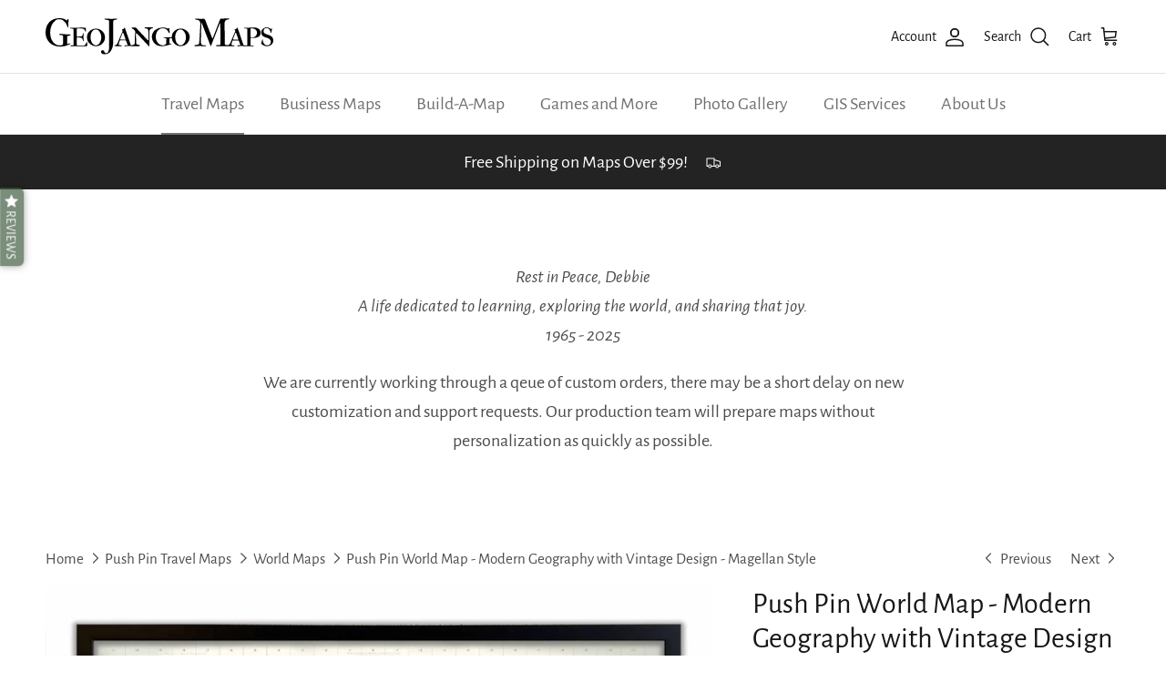

--- FILE ---
content_type: text/html; charset=utf-8
request_url: https://geojango.com/collections/world-push-pin-maps/products/world-travel-map-magellan
body_size: 62975
content:
















<!doctype html>
<html class="no-js" lang="en" dir="ltr">
<head><meta charset="utf-8">
<meta name="viewport" content="width=device-width,initial-scale=1">
<title>Personalized Magellan World Push Pin Travel Map - Vintage Adventuring &ndash; GeoJango Maps</title><link rel="canonical" href="https://geojango.com/products/world-travel-map-magellan"><link rel="icon" href="//geojango.com/cdn/shop/files/GeoJango_Logo_v2.png?crop=center&height=48&v=1614730133&width=48" type="image/png">
  <link rel="apple-touch-icon" href="//geojango.com/cdn/shop/files/GeoJango_Logo_v2.png?crop=center&height=180&v=1614730133&width=180"><meta name="description" content="Give the gift of discovery with our Push Pin World Map. Perfect for tracking your travels and dreaming of new quests. Personalize yours now! Made in USA."><meta property="og:site_name" content="GeoJango Maps">
<meta property="og:url" content="https://geojango.com/products/world-travel-map-magellan">
<meta property="og:title" content="Personalized Magellan World Push Pin Travel Map - Vintage Adventuring">
<meta property="og:type" content="product">
<meta property="og:description" content="Give the gift of discovery with our Push Pin World Map. Perfect for tracking your travels and dreaming of new quests. Personalize yours now! Made in USA."><meta property="og:image" content="http://geojango.com/cdn/shop/files/Magellan.webp?crop=center&height=1200&v=1717090819&width=1200">
  <meta property="og:image:secure_url" content="https://geojango.com/cdn/shop/files/Magellan.webp?crop=center&height=1200&v=1717090819&width=1200">
  <meta property="og:image:width" content="1920">
  <meta property="og:image:height" content="1920"><meta property="og:price:amount" content="39.00">
  <meta property="og:price:currency" content="USD"><meta name="twitter:site" content="@GeoJango_Maps"><meta name="twitter:card" content="summary_large_image">
<meta name="twitter:title" content="Personalized Magellan World Push Pin Travel Map - Vintage Adventuring">
<meta name="twitter:description" content="Give the gift of discovery with our Push Pin World Map. Perfect for tracking your travels and dreaming of new quests. Personalize yours now! Made in USA.">
<style>@font-face {
  font-family: "Alegreya Sans";
  font-weight: 400;
  font-style: normal;
  font-display: fallback;
  src: url("//geojango.com/cdn/fonts/alegreya_sans/alegreyasans_n4.e332e76eefe545db0f9180cd382ce06e2f88055f.woff2") format("woff2"),
       url("//geojango.com/cdn/fonts/alegreya_sans/alegreyasans_n4.2f538e6a7581234d2f67054a40fbfd36d80c2e56.woff") format("woff");
}
@font-face {
  font-family: "Alegreya Sans";
  font-weight: 700;
  font-style: normal;
  font-display: fallback;
  src: url("//geojango.com/cdn/fonts/alegreya_sans/alegreyasans_n7.3d9476fb0ebeda6ade9688d66cdb9524e329b866.woff2") format("woff2"),
       url("//geojango.com/cdn/fonts/alegreya_sans/alegreyasans_n7.f29cc7ebdc42d1112e7f77e7b4655fa02c985111.woff") format("woff");
}
@font-face {
  font-family: "Alegreya Sans";
  font-weight: 500;
  font-style: normal;
  font-display: fallback;
  src: url("//geojango.com/cdn/fonts/alegreya_sans/alegreyasans_n5.f0aec68ae52856bf4ae850bccaee669f9534ca16.woff2") format("woff2"),
       url("//geojango.com/cdn/fonts/alegreya_sans/alegreyasans_n5.091e8b3cf84229df0381e54d853b071df25a649f.woff") format("woff");
}
@font-face {
  font-family: "Alegreya Sans";
  font-weight: 400;
  font-style: italic;
  font-display: fallback;
  src: url("//geojango.com/cdn/fonts/alegreya_sans/alegreyasans_i4.7156278bb23e48db294dc221d52a46fdc0183947.woff2") format("woff2"),
       url("//geojango.com/cdn/fonts/alegreya_sans/alegreyasans_i4.7283a068f87063ea0a478d58f299dd97afe5e064.woff") format("woff");
}
@font-face {
  font-family: "Alegreya Sans";
  font-weight: 700;
  font-style: italic;
  font-display: fallback;
  src: url("//geojango.com/cdn/fonts/alegreya_sans/alegreyasans_i7.55aed94c5c86deedc38bc8fc0b8f7fe64ec06c3a.woff2") format("woff2"),
       url("//geojango.com/cdn/fonts/alegreya_sans/alegreyasans_i7.b894eb092626c7721e865b7909f1ef5f5df8d3ac.woff") format("woff");
}
@font-face {
  font-family: "Alegreya Sans";
  font-weight: 400;
  font-style: normal;
  font-display: fallback;
  src: url("//geojango.com/cdn/fonts/alegreya_sans/alegreyasans_n4.e332e76eefe545db0f9180cd382ce06e2f88055f.woff2") format("woff2"),
       url("//geojango.com/cdn/fonts/alegreya_sans/alegreyasans_n4.2f538e6a7581234d2f67054a40fbfd36d80c2e56.woff") format("woff");
}
@font-face {
  font-family: "Alegreya Sans";
  font-weight: 400;
  font-style: normal;
  font-display: fallback;
  src: url("//geojango.com/cdn/fonts/alegreya_sans/alegreyasans_n4.e332e76eefe545db0f9180cd382ce06e2f88055f.woff2") format("woff2"),
       url("//geojango.com/cdn/fonts/alegreya_sans/alegreyasans_n4.2f538e6a7581234d2f67054a40fbfd36d80c2e56.woff") format("woff");
}
@font-face {
  font-family: "Alegreya Sans";
  font-weight: 400;
  font-style: normal;
  font-display: fallback;
  src: url("//geojango.com/cdn/fonts/alegreya_sans/alegreyasans_n4.e332e76eefe545db0f9180cd382ce06e2f88055f.woff2") format("woff2"),
       url("//geojango.com/cdn/fonts/alegreya_sans/alegreyasans_n4.2f538e6a7581234d2f67054a40fbfd36d80c2e56.woff") format("woff");
}
:root {
  --page-container-width:          1480px;
  --reading-container-width:       720px;
  --divider-opacity:               0.14;
  --gutter-large:                  30px;
  --gutter-desktop:                20px;
  --gutter-mobile:                 16px;
  --section-padding:               50px;
  --larger-section-padding:        80px;
  --larger-section-padding-mobile: 60px;
  --largest-section-padding:       110px;
  --aos-animate-duration:          0.6s;

  --base-font-family:              "Alegreya Sans", sans-serif;
  --base-font-weight:              400;
  --base-font-style:               normal;
  --heading-font-family:           "Alegreya Sans", sans-serif;
  --heading-font-weight:           400;
  --heading-font-style:            normal;
  --logo-font-family:              "Alegreya Sans", sans-serif;
  --logo-font-weight:              400;
  --logo-font-style:               normal;
  --nav-font-family:               "Alegreya Sans", sans-serif;
  --nav-font-weight:               400;
  --nav-font-style:                normal;

  --base-text-size:20px;
  --base-line-height:              1.6;
  --input-text-size:20px;
  --smaller-text-size-1:16px;
  --smaller-text-size-2:18px;
  --smaller-text-size-3:17px;
  --smaller-text-size-4:16px;
  --larger-text-size:32px;
  --super-large-text-size:56px;
  --super-large-mobile-text-size:26px;
  --larger-mobile-text-size:26px;
  --logo-text-size:24px;--btn-letter-spacing: normal;
    --btn-text-transform: none;
    --button-text-size:  20px;
    --quickbuy-button-text-size: 14px;
    --small-feature-link-font-size: 1em;
    --input-btn-padding-top:             1em;
    --input-btn-padding-bottom:          1em;--heading-text-transform:none;
  --nav-text-size:                      20px;
  --mobile-menu-font-weight:            600;

  --body-bg-color:                      255 255 255;
  --bg-color:                           255 255 255;
  --body-text-color:                    77 77 77;
  --text-color:                         77 77 77;

  --header-text-col:                    #171717;--header-text-hover-col:             var(--main-nav-link-hover-col);--header-bg-col:                     #ffffff;
  --heading-color:                     23 23 23;
  --body-heading-color:                23 23 23;
  --heading-divider-col:               #dfe3e8;

  --logo-col:                          #171717;
  --main-nav-bg:                       #ffffff;
  --main-nav-link-col:                 #707173;
  --main-nav-link-hover-col:           #8eb48d;
  --main-nav-link-featured-col:        #8eb48d;

  --link-color:                        66 92 66;
  --body-link-color:                   66 92 66;

  --btn-bg-color:                        66 92 66;
  --btn-bg-hover-color:                  142 180 141;
  --btn-border-color:                    66 92 66;
  --btn-border-hover-color:              142 180 141;
  --btn-text-color:                      255 255 255;
  --btn-text-hover-color:                255 255 255;--btn-alt-bg-color:                    66 92 66;
  --btn-alt-text-color:                  255 255 255;
  --btn-alt-border-color:                66 92 66;
  --btn-alt-border-hover-color:          66 92 66;--btn-ter-bg-color:                    235 235 235;
  --btn-ter-text-color:                  26 26 26;
  --btn-ter-bg-hover-color:              66 92 66;
  --btn-ter-text-hover-color:            255 255 255;--btn-border-radius: 3px;--color-scheme-default:                             #ffffff;
  --color-scheme-default-color:                       255 255 255;
  --color-scheme-default-text-color:                  77 77 77;
  --color-scheme-default-head-color:                  23 23 23;
  --color-scheme-default-link-color:                  66 92 66;
  --color-scheme-default-btn-text-color:              255 255 255;
  --color-scheme-default-btn-text-hover-color:        255 255 255;
  --color-scheme-default-btn-bg-color:                66 92 66;
  --color-scheme-default-btn-bg-hover-color:          142 180 141;
  --color-scheme-default-btn-border-color:            66 92 66;
  --color-scheme-default-btn-border-hover-color:      142 180 141;
  --color-scheme-default-btn-alt-text-color:          255 255 255;
  --color-scheme-default-btn-alt-bg-color:            66 92 66;
  --color-scheme-default-btn-alt-border-color:        66 92 66;
  --color-scheme-default-btn-alt-border-hover-color:  66 92 66;

  --color-scheme-1:                             #f2f2f2;
  --color-scheme-1-color:                       242 242 242;
  --color-scheme-1-text-color:                  52 52 52;
  --color-scheme-1-head-color:                  52 52 52;
  --color-scheme-1-link-color:                  52 52 52;
  --color-scheme-1-btn-text-color:              255 255 255;
  --color-scheme-1-btn-text-hover-color:        255 255 255;
  --color-scheme-1-btn-bg-color:                35 35 35;
  --color-scheme-1-btn-bg-hover-color:          0 0 0;
  --color-scheme-1-btn-border-color:            35 35 35;
  --color-scheme-1-btn-border-hover-color:      0 0 0;
  --color-scheme-1-btn-alt-text-color:          35 35 35;
  --color-scheme-1-btn-alt-bg-color:            255 255 255;
  --color-scheme-1-btn-alt-border-color:        35 35 35;
  --color-scheme-1-btn-alt-border-hover-color:  35 35 35;

  --color-scheme-2:                             #f2f2f2;
  --color-scheme-2-color:                       242 242 242;
  --color-scheme-2-text-color:                  52 52 52;
  --color-scheme-2-head-color:                  52 52 52;
  --color-scheme-2-link-color:                  52 52 52;
  --color-scheme-2-btn-text-color:              255 255 255;
  --color-scheme-2-btn-text-hover-color:        255 255 255;
  --color-scheme-2-btn-bg-color:                35 35 35;
  --color-scheme-2-btn-bg-hover-color:          0 0 0;
  --color-scheme-2-btn-border-color:            35 35 35;
  --color-scheme-2-btn-border-hover-color:      0 0 0;
  --color-scheme-2-btn-alt-text-color:          35 35 35;
  --color-scheme-2-btn-alt-bg-color:            255 255 255;
  --color-scheme-2-btn-alt-border-color:        35 35 35;
  --color-scheme-2-btn-alt-border-hover-color:  35 35 35;

  /* Shop Pay payment terms */
  --payment-terms-background-color:    #ffffff;--quickbuy-bg: 242 242 242;--body-input-background-color:       rgb(var(--body-bg-color));
  --input-background-color:            rgb(var(--body-bg-color));
  --body-input-text-color:             var(--body-text-color);
  --input-text-color:                  var(--body-text-color);
  --body-input-border-color:           rgb(211, 211, 211);
  --input-border-color:                rgb(211, 211, 211);
  --input-border-color-hover:          rgb(157, 157, 157);
  --input-border-color-active:         rgb(77, 77, 77);

  --swatch-cross-svg:                  url("data:image/svg+xml,%3Csvg xmlns='http://www.w3.org/2000/svg' width='240' height='240' viewBox='0 0 24 24' fill='none' stroke='rgb(211, 211, 211)' stroke-width='0.09' preserveAspectRatio='none' %3E%3Cline x1='24' y1='0' x2='0' y2='24'%3E%3C/line%3E%3C/svg%3E");
  --swatch-cross-hover:                url("data:image/svg+xml,%3Csvg xmlns='http://www.w3.org/2000/svg' width='240' height='240' viewBox='0 0 24 24' fill='none' stroke='rgb(157, 157, 157)' stroke-width='0.09' preserveAspectRatio='none' %3E%3Cline x1='24' y1='0' x2='0' y2='24'%3E%3C/line%3E%3C/svg%3E");
  --swatch-cross-active:               url("data:image/svg+xml,%3Csvg xmlns='http://www.w3.org/2000/svg' width='240' height='240' viewBox='0 0 24 24' fill='none' stroke='rgb(77, 77, 77)' stroke-width='0.09' preserveAspectRatio='none' %3E%3Cline x1='24' y1='0' x2='0' y2='24'%3E%3C/line%3E%3C/svg%3E");

  --footer-divider-col:                #171717;
  --footer-text-col:                   255 255 255;
  --footer-heading-col:                142 180 141;
  --footer-bg:                         #212121;--product-label-overlay-justify: flex-start;--product-label-overlay-align: flex-start;--product-label-overlay-reduction-text:   #ffffff;
  --product-label-overlay-reduction-bg:     #648064;
  --product-label-overlay-stock-text:       #ffffff;
  --product-label-overlay-stock-bg:         #09728c;
  --product-label-overlay-new-text:         #ffffff;
  --product-label-overlay-new-bg:           #8eb48d;
  --product-label-overlay-meta-text:        #ffffff;
  --product-label-overlay-meta-bg:          #09728c;
  --product-label-sale-text:                #8eb48d;
  --product-label-sold-text:                #171717;
  --product-label-preorder-text:            #3ea36a;

  --product-block-crop-align:               center;

  
  --product-block-price-align:              flex-start;
  --product-block-price-item-margin-start:  initial;
  --product-block-price-item-margin-end:    .5rem;
  

  --collection-block-image-position:   center center;

  --swatch-picker-image-size:          68px;
  --swatch-crop-align:                 center center;

  --image-overlay-text-color:          255 255 255;--image-overlay-bg:                  rgba(0, 0, 0, 0.2);
  --image-overlay-shadow-start:        rgb(0 0 0 / 0.15);
  --image-overlay-box-opacity:         0.9;.image-overlay--bg-box .text-overlay .text-overlay__text {
      --image-overlay-box-bg: 255 255 255;
      --heading-color: var(--body-heading-color);
      --text-color: var(--body-text-color);
      --link-color: var(--body-link-color);
    }--product-inventory-ok-box-color:            #f2faf0;
  --product-inventory-ok-text-color:           #108043;
  --product-inventory-ok-icon-box-fill-color:  #fff;
  --product-inventory-low-box-color:           #fcf1cd;
  --product-inventory-low-text-color:          #dd9a1a;
  --product-inventory-low-icon-box-fill-color: #fff;
  --product-inventory-low-text-color-channels: 16, 128, 67;
  --product-inventory-ok-text-color-channels:  221, 154, 26;

  --rating-star-color: 66 92 66;
}::selection {
    background: rgb(var(--body-heading-color));
    color: rgb(var(--body-bg-color));
  }
  ::-moz-selection {
    background: rgb(var(--body-heading-color));
    color: rgb(var(--body-bg-color));
  }.use-color-scheme--default {
  --product-label-sale-text:           #8eb48d;
  --product-label-sold-text:           #171717;
  --product-label-preorder-text:       #3ea36a;
  --input-background-color:            rgb(var(--body-bg-color));
  --input-text-color:                  var(--body-input-text-color);
  --input-border-color:                rgb(211, 211, 211);
  --input-border-color-hover:          rgb(157, 157, 157);
  --input-border-color-active:         rgb(77, 77, 77);
}</style>

  <link href="//geojango.com/cdn/shop/t/99/assets/main.css?v=176455931527350503081717184618" rel="stylesheet" type="text/css" media="all" />
<link rel="preload" as="font" href="//geojango.com/cdn/fonts/alegreya_sans/alegreyasans_n4.e332e76eefe545db0f9180cd382ce06e2f88055f.woff2" type="font/woff2" crossorigin><!-- <link rel="preload" as="font" href="//geojango.com/cdn/fonts/alegreya_sans/alegreyasans_n4.e332e76eefe545db0f9180cd382ce06e2f88055f.woff2" type="font/woff2" crossorigin> --><link rel="preconnect" href="https://cdn.shopify.com">
  <link rel="dns-prefetch" href="https://cdn.shopify.com">
  <link rel="preconnect" href="https://d3hw6dc1ow8pp2.cloudfront.net">
  <link rel="dns-prefetch" href="https://d3hw6dc1ow8pp2.cloudfront.net">
  <link rel="preconnect" href="https://formbuilder.hulkapps.com">
  <link rel="preconnect" href="https://api.okendo.io">
  <link rel="dns-prefetch" href="https://api.okendo.io">
  <link rel="preconnect" href="https://fonts.gstatic.com" crossorigin>
  <link rel="preconnect" href="https://fonts.googleapis.com" crossorigin>
  <link rel="dns-prefetch" href="https://fonts.googleapis.com">
  <link rel="preconnect" href="https://www.google-analytics.com">
  <link rel="preconnect" href="https://www.googletagmanager.com">
  <link rel="dns-prefetch" href="https://www.googletagmanager.com">
  <link rel="preconnect" href="https://ajax.googleapis.com">
  <link rel="preconnect" href="https://cdnjs.cloudflare.com">
  <link rel="preconnect" href="https://bat.bing.com">
  <link href="https://ajax.googleapis.com/ajax/libs/jquery/3.2.1/jquery.min.js" rel="preload" as="script">
  <link href="https://formbuilder.hulkapps.com/skeletopapp.js?shop=geojango.myshopify.com" rel="preload" as="script">
  <link href="https://d3hw6dc1ow8pp2.cloudfront.net/styles/main.min.css" rel="preload" as="style">
  <link href="https://www.googletagmanager.com/gtag/js?id=G-CK8EZZGJYY" rel="preload" as="script">
  <link href="https://www.google-analytics.com/analytics.js" rel="preload" as="script">
  <link href="https://connect.facebook.net/en_US/fbevents.js" rel="preload" as="script">
  <link href="https://d3hw6dc1ow8pp2.cloudfront.net/reviewsWidget.min.js?v=8de381e0-a9f2-4774-bbc6-c38d5618715b&shop=geojango.myshopify.com" rel="preload" as="script">
  
    <link rel="preconnect" href="https://productoption.hulkapps.com">
    <link rel="preconnect" href="https://product-option-by-hulkapps.s3.amazonaws.com">
    <link rel="dns-prefetch" href="https://product-option-by-hulkapps.s3.amazonaws.com">
    <link rel="preconnect" href="https://shop.app">
    <link rel="dns-prefetch" href="https://shop.app">
  
  <!-- <link href="https://www.google-analytics.com/analytics.js" rel="preload" as="script"> -->
  
  <script>
    document.documentElement.className = document.documentElement.className.replace('no-js', 'js');

    window.theme = {
      info: {
        name: 'Symmetry',
        version: '7.1.2'
      },
      device: {
        hasTouch: window.matchMedia('(any-pointer: coarse)').matches,
        hasHover: window.matchMedia('(hover: hover)').matches
      },
      mediaQueries: {
        md: '(min-width: 768px)',
        productMediaCarouselBreak: '(min-width: 1041px)'
      },
      routes: {
        base: 'https://geojango.com',
        cart: '/cart',
        cartAdd: '/cart/add.js',
        cartUpdate: '/cart/update.js',
        predictiveSearch: '/search/suggest'
      },
      strings: {
        cartTermsConfirmation: "You must agree to the terms and conditions before continuing.",
        cartItemsQuantityError: "You can only add [QUANTITY] of this item to your cart.",
        generalSearchViewAll: "View all search results",
        noStock: "Sold out",
        noVariant: "Unavailable",
        productsProductChooseA: "Choose a",
        generalSearchPages: "Pages",
        generalSearchNoResultsWithoutTerms: "Sorry, we couldnʼt find any results",
        shippingCalculator: {
          singleRate: "There is one shipping rate for this destination:",
          multipleRates: "There are multiple shipping rates for this destination:",
          noRates: "We do not ship to this destination."
        }
      },
      settings: {
        moneyWithCurrencyFormat: "${{amount}} USD",
        cartType: "page",
        afterAddToCart: "page",
        quickbuyStyle: "off",
        externalLinksNewTab: true,
        internalLinksSmoothScroll: true
      }
    }

    theme.inlineNavigationCheck = function() {
      var pageHeader = document.querySelector('.pageheader'),
          inlineNavContainer = pageHeader.querySelector('.logo-area__left__inner'),
          inlineNav = inlineNavContainer.querySelector('.navigation--left');
      if (inlineNav && getComputedStyle(inlineNav).display != 'none') {
        var inlineMenuCentered = document.querySelector('.pageheader--layout-inline-menu-center'),
            logoContainer = document.querySelector('.logo-area__middle__inner');
        if(inlineMenuCentered) {
          var rightWidth = document.querySelector('.logo-area__right__inner').clientWidth,
              middleWidth = logoContainer.clientWidth,
              logoArea = document.querySelector('.logo-area'),
              computedLogoAreaStyle = getComputedStyle(logoArea),
              logoAreaInnerWidth = logoArea.clientWidth - Math.ceil(parseFloat(computedLogoAreaStyle.paddingLeft)) - Math.ceil(parseFloat(computedLogoAreaStyle.paddingRight)),
              availableNavWidth = logoAreaInnerWidth - Math.max(rightWidth, middleWidth) * 2 - 40;
          inlineNavContainer.style.maxWidth = availableNavWidth + 'px';
        }

        var firstInlineNavLink = inlineNav.querySelector('.navigation__item:first-child'),
            lastInlineNavLink = inlineNav.querySelector('.navigation__item:last-child');
        if (lastInlineNavLink) {
          var inlineNavWidth = null;
          if(document.querySelector('html[dir=rtl]')) {
            inlineNavWidth = firstInlineNavLink.offsetLeft - lastInlineNavLink.offsetLeft + firstInlineNavLink.offsetWidth;
          } else {
            inlineNavWidth = lastInlineNavLink.offsetLeft - firstInlineNavLink.offsetLeft + lastInlineNavLink.offsetWidth;
          }
          if (inlineNavContainer.offsetWidth >= inlineNavWidth) {
            pageHeader.classList.add('pageheader--layout-inline-permitted');
            var tallLogo = logoContainer.clientHeight > lastInlineNavLink.clientHeight + 20;
            if (tallLogo) {
              inlineNav.classList.add('navigation--tight-underline');
            } else {
              inlineNav.classList.remove('navigation--tight-underline');
            }
          } else {
            pageHeader.classList.remove('pageheader--layout-inline-permitted');
          }
        }
      }
    };

    theme.setInitialHeaderHeightProperty = () => {
      const section = document.querySelector('.section-header');
      if (section) {
        document.documentElement.style.setProperty('--theme-header-height', Math.ceil(section.clientHeight) + 'px');
      }
    };
  </script>

  <script src="//geojango.com/cdn/shop/t/99/assets/main.js?v=66933730433444639621715629105" defer></script>

  
  <script>window.performance && window.performance.mark && window.performance.mark('shopify.content_for_header.start');</script><meta name="google-site-verification" content="fw4BIn0WUS50hsvlazJbX2Jw3WGqu3uFBbMxr-Vigl4">
<meta name="facebook-domain-verification" content="2znt1g8nwj5orr5fjekkg7kt57vert">
<meta name="facebook-domain-verification" content="tvv3z0o7bimvphki500xb6i4u2l1gq">
<meta id="shopify-digital-wallet" name="shopify-digital-wallet" content="/2423589/digital_wallets/dialog">
<meta name="shopify-checkout-api-token" content="6ec4f0c78e29f5afab9ddeb0e7320790">
<link rel="alternate" type="application/json+oembed" href="https://geojango.com/products/world-travel-map-magellan.oembed">
<script async="async" src="/checkouts/internal/preloads.js?locale=en-US"></script>
<link rel="preconnect" href="https://shop.app" crossorigin="anonymous">
<script async="async" src="https://shop.app/checkouts/internal/preloads.js?locale=en-US&shop_id=2423589" crossorigin="anonymous"></script>
<script id="apple-pay-shop-capabilities" type="application/json">{"shopId":2423589,"countryCode":"US","currencyCode":"USD","merchantCapabilities":["supports3DS"],"merchantId":"gid:\/\/shopify\/Shop\/2423589","merchantName":"GeoJango Maps","requiredBillingContactFields":["postalAddress","email"],"requiredShippingContactFields":["postalAddress","email"],"shippingType":"shipping","supportedNetworks":["visa","masterCard","amex","discover","elo","jcb"],"total":{"type":"pending","label":"GeoJango Maps","amount":"1.00"},"shopifyPaymentsEnabled":true,"supportsSubscriptions":true}</script>
<script id="shopify-features" type="application/json">{"accessToken":"6ec4f0c78e29f5afab9ddeb0e7320790","betas":["rich-media-storefront-analytics"],"domain":"geojango.com","predictiveSearch":true,"shopId":2423589,"locale":"en"}</script>
<script>var Shopify = Shopify || {};
Shopify.shop = "geojango.myshopify.com";
Shopify.locale = "en";
Shopify.currency = {"active":"USD","rate":"1.0"};
Shopify.country = "US";
Shopify.theme = {"name":"Symmetry MAIN 7.1.2 2024-05-13","id":141174243582,"schema_name":"Symmetry","schema_version":"7.1.2","theme_store_id":568,"role":"main"};
Shopify.theme.handle = "null";
Shopify.theme.style = {"id":null,"handle":null};
Shopify.cdnHost = "geojango.com/cdn";
Shopify.routes = Shopify.routes || {};
Shopify.routes.root = "/";</script>
<script type="module">!function(o){(o.Shopify=o.Shopify||{}).modules=!0}(window);</script>
<script>!function(o){function n(){var o=[];function n(){o.push(Array.prototype.slice.apply(arguments))}return n.q=o,n}var t=o.Shopify=o.Shopify||{};t.loadFeatures=n(),t.autoloadFeatures=n()}(window);</script>
<script>
  window.ShopifyPay = window.ShopifyPay || {};
  window.ShopifyPay.apiHost = "shop.app\/pay";
  window.ShopifyPay.redirectState = null;
</script>
<script id="shop-js-analytics" type="application/json">{"pageType":"product"}</script>
<script defer="defer" async type="module" src="//geojango.com/cdn/shopifycloud/shop-js/modules/v2/client.init-shop-cart-sync_BT-GjEfc.en.esm.js"></script>
<script defer="defer" async type="module" src="//geojango.com/cdn/shopifycloud/shop-js/modules/v2/chunk.common_D58fp_Oc.esm.js"></script>
<script defer="defer" async type="module" src="//geojango.com/cdn/shopifycloud/shop-js/modules/v2/chunk.modal_xMitdFEc.esm.js"></script>
<script type="module">
  await import("//geojango.com/cdn/shopifycloud/shop-js/modules/v2/client.init-shop-cart-sync_BT-GjEfc.en.esm.js");
await import("//geojango.com/cdn/shopifycloud/shop-js/modules/v2/chunk.common_D58fp_Oc.esm.js");
await import("//geojango.com/cdn/shopifycloud/shop-js/modules/v2/chunk.modal_xMitdFEc.esm.js");

  window.Shopify.SignInWithShop?.initShopCartSync?.({"fedCMEnabled":true,"windoidEnabled":true});

</script>
<script defer="defer" async type="module" src="//geojango.com/cdn/shopifycloud/shop-js/modules/v2/client.payment-terms_Ci9AEqFq.en.esm.js"></script>
<script defer="defer" async type="module" src="//geojango.com/cdn/shopifycloud/shop-js/modules/v2/chunk.common_D58fp_Oc.esm.js"></script>
<script defer="defer" async type="module" src="//geojango.com/cdn/shopifycloud/shop-js/modules/v2/chunk.modal_xMitdFEc.esm.js"></script>
<script type="module">
  await import("//geojango.com/cdn/shopifycloud/shop-js/modules/v2/client.payment-terms_Ci9AEqFq.en.esm.js");
await import("//geojango.com/cdn/shopifycloud/shop-js/modules/v2/chunk.common_D58fp_Oc.esm.js");
await import("//geojango.com/cdn/shopifycloud/shop-js/modules/v2/chunk.modal_xMitdFEc.esm.js");

  
</script>
<script>
  window.Shopify = window.Shopify || {};
  if (!window.Shopify.featureAssets) window.Shopify.featureAssets = {};
  window.Shopify.featureAssets['shop-js'] = {"shop-cart-sync":["modules/v2/client.shop-cart-sync_DZOKe7Ll.en.esm.js","modules/v2/chunk.common_D58fp_Oc.esm.js","modules/v2/chunk.modal_xMitdFEc.esm.js"],"init-fed-cm":["modules/v2/client.init-fed-cm_B6oLuCjv.en.esm.js","modules/v2/chunk.common_D58fp_Oc.esm.js","modules/v2/chunk.modal_xMitdFEc.esm.js"],"shop-cash-offers":["modules/v2/client.shop-cash-offers_D2sdYoxE.en.esm.js","modules/v2/chunk.common_D58fp_Oc.esm.js","modules/v2/chunk.modal_xMitdFEc.esm.js"],"shop-login-button":["modules/v2/client.shop-login-button_QeVjl5Y3.en.esm.js","modules/v2/chunk.common_D58fp_Oc.esm.js","modules/v2/chunk.modal_xMitdFEc.esm.js"],"pay-button":["modules/v2/client.pay-button_DXTOsIq6.en.esm.js","modules/v2/chunk.common_D58fp_Oc.esm.js","modules/v2/chunk.modal_xMitdFEc.esm.js"],"shop-button":["modules/v2/client.shop-button_DQZHx9pm.en.esm.js","modules/v2/chunk.common_D58fp_Oc.esm.js","modules/v2/chunk.modal_xMitdFEc.esm.js"],"avatar":["modules/v2/client.avatar_BTnouDA3.en.esm.js"],"init-windoid":["modules/v2/client.init-windoid_CR1B-cfM.en.esm.js","modules/v2/chunk.common_D58fp_Oc.esm.js","modules/v2/chunk.modal_xMitdFEc.esm.js"],"init-shop-for-new-customer-accounts":["modules/v2/client.init-shop-for-new-customer-accounts_C_vY_xzh.en.esm.js","modules/v2/client.shop-login-button_QeVjl5Y3.en.esm.js","modules/v2/chunk.common_D58fp_Oc.esm.js","modules/v2/chunk.modal_xMitdFEc.esm.js"],"init-shop-email-lookup-coordinator":["modules/v2/client.init-shop-email-lookup-coordinator_BI7n9ZSv.en.esm.js","modules/v2/chunk.common_D58fp_Oc.esm.js","modules/v2/chunk.modal_xMitdFEc.esm.js"],"init-shop-cart-sync":["modules/v2/client.init-shop-cart-sync_BT-GjEfc.en.esm.js","modules/v2/chunk.common_D58fp_Oc.esm.js","modules/v2/chunk.modal_xMitdFEc.esm.js"],"shop-toast-manager":["modules/v2/client.shop-toast-manager_DiYdP3xc.en.esm.js","modules/v2/chunk.common_D58fp_Oc.esm.js","modules/v2/chunk.modal_xMitdFEc.esm.js"],"init-customer-accounts":["modules/v2/client.init-customer-accounts_D9ZNqS-Q.en.esm.js","modules/v2/client.shop-login-button_QeVjl5Y3.en.esm.js","modules/v2/chunk.common_D58fp_Oc.esm.js","modules/v2/chunk.modal_xMitdFEc.esm.js"],"init-customer-accounts-sign-up":["modules/v2/client.init-customer-accounts-sign-up_iGw4briv.en.esm.js","modules/v2/client.shop-login-button_QeVjl5Y3.en.esm.js","modules/v2/chunk.common_D58fp_Oc.esm.js","modules/v2/chunk.modal_xMitdFEc.esm.js"],"shop-follow-button":["modules/v2/client.shop-follow-button_CqMgW2wH.en.esm.js","modules/v2/chunk.common_D58fp_Oc.esm.js","modules/v2/chunk.modal_xMitdFEc.esm.js"],"checkout-modal":["modules/v2/client.checkout-modal_xHeaAweL.en.esm.js","modules/v2/chunk.common_D58fp_Oc.esm.js","modules/v2/chunk.modal_xMitdFEc.esm.js"],"shop-login":["modules/v2/client.shop-login_D91U-Q7h.en.esm.js","modules/v2/chunk.common_D58fp_Oc.esm.js","modules/v2/chunk.modal_xMitdFEc.esm.js"],"lead-capture":["modules/v2/client.lead-capture_BJmE1dJe.en.esm.js","modules/v2/chunk.common_D58fp_Oc.esm.js","modules/v2/chunk.modal_xMitdFEc.esm.js"],"payment-terms":["modules/v2/client.payment-terms_Ci9AEqFq.en.esm.js","modules/v2/chunk.common_D58fp_Oc.esm.js","modules/v2/chunk.modal_xMitdFEc.esm.js"]};
</script>
<script>(function() {
  var isLoaded = false;
  function asyncLoad() {
    if (isLoaded) return;
    isLoaded = true;
    var urls = ["https:\/\/d3hw6dc1ow8pp2.cloudfront.net\/reviewsWidget.min.js?v=8de381e0-a9f2-4774-bbc6-c38d5618715b\u0026shop=geojango.myshopify.com","https:\/\/na.shgcdn3.com\/collector.js?shop=geojango.myshopify.com","https:\/\/formbuilder.hulkapps.com\/skeletopapp.js?shop=geojango.myshopify.com"];
    for (var i = 0; i < urls.length; i++) {
      var s = document.createElement('script');
      s.type = 'text/javascript';
      s.async = true;
      s.src = urls[i];
      var x = document.getElementsByTagName('script')[0];
      x.parentNode.insertBefore(s, x);
    }
  };
  if(window.attachEvent) {
    window.attachEvent('onload', asyncLoad);
  } else {
    window.addEventListener('load', asyncLoad, false);
  }
})();</script>
<script id="__st">var __st={"a":2423589,"offset":-28800,"reqid":"35827f3c-3cf9-4d8f-bf52-531a18c32eee-1769076714","pageurl":"geojango.com\/collections\/world-push-pin-maps\/products\/world-travel-map-magellan","u":"06c91adcaa81","p":"product","rtyp":"product","rid":10898610895};</script>
<script>window.ShopifyPaypalV4VisibilityTracking = true;</script>
<script id="captcha-bootstrap">!function(){'use strict';const t='contact',e='account',n='new_comment',o=[[t,t],['blogs',n],['comments',n],[t,'customer']],c=[[e,'customer_login'],[e,'guest_login'],[e,'recover_customer_password'],[e,'create_customer']],r=t=>t.map((([t,e])=>`form[action*='/${t}']:not([data-nocaptcha='true']) input[name='form_type'][value='${e}']`)).join(','),a=t=>()=>t?[...document.querySelectorAll(t)].map((t=>t.form)):[];function s(){const t=[...o],e=r(t);return a(e)}const i='password',u='form_key',d=['recaptcha-v3-token','g-recaptcha-response','h-captcha-response',i],f=()=>{try{return window.sessionStorage}catch{return}},m='__shopify_v',_=t=>t.elements[u];function p(t,e,n=!1){try{const o=window.sessionStorage,c=JSON.parse(o.getItem(e)),{data:r}=function(t){const{data:e,action:n}=t;return t[m]||n?{data:e,action:n}:{data:t,action:n}}(c);for(const[e,n]of Object.entries(r))t.elements[e]&&(t.elements[e].value=n);n&&o.removeItem(e)}catch(o){console.error('form repopulation failed',{error:o})}}const l='form_type',E='cptcha';function T(t){t.dataset[E]=!0}const w=window,h=w.document,L='Shopify',v='ce_forms',y='captcha';let A=!1;((t,e)=>{const n=(g='f06e6c50-85a8-45c8-87d0-21a2b65856fe',I='https://cdn.shopify.com/shopifycloud/storefront-forms-hcaptcha/ce_storefront_forms_captcha_hcaptcha.v1.5.2.iife.js',D={infoText:'Protected by hCaptcha',privacyText:'Privacy',termsText:'Terms'},(t,e,n)=>{const o=w[L][v],c=o.bindForm;if(c)return c(t,g,e,D).then(n);var r;o.q.push([[t,g,e,D],n]),r=I,A||(h.body.append(Object.assign(h.createElement('script'),{id:'captcha-provider',async:!0,src:r})),A=!0)});var g,I,D;w[L]=w[L]||{},w[L][v]=w[L][v]||{},w[L][v].q=[],w[L][y]=w[L][y]||{},w[L][y].protect=function(t,e){n(t,void 0,e),T(t)},Object.freeze(w[L][y]),function(t,e,n,w,h,L){const[v,y,A,g]=function(t,e,n){const i=e?o:[],u=t?c:[],d=[...i,...u],f=r(d),m=r(i),_=r(d.filter((([t,e])=>n.includes(e))));return[a(f),a(m),a(_),s()]}(w,h,L),I=t=>{const e=t.target;return e instanceof HTMLFormElement?e:e&&e.form},D=t=>v().includes(t);t.addEventListener('submit',(t=>{const e=I(t);if(!e)return;const n=D(e)&&!e.dataset.hcaptchaBound&&!e.dataset.recaptchaBound,o=_(e),c=g().includes(e)&&(!o||!o.value);(n||c)&&t.preventDefault(),c&&!n&&(function(t){try{if(!f())return;!function(t){const e=f();if(!e)return;const n=_(t);if(!n)return;const o=n.value;o&&e.removeItem(o)}(t);const e=Array.from(Array(32),(()=>Math.random().toString(36)[2])).join('');!function(t,e){_(t)||t.append(Object.assign(document.createElement('input'),{type:'hidden',name:u})),t.elements[u].value=e}(t,e),function(t,e){const n=f();if(!n)return;const o=[...t.querySelectorAll(`input[type='${i}']`)].map((({name:t})=>t)),c=[...d,...o],r={};for(const[a,s]of new FormData(t).entries())c.includes(a)||(r[a]=s);n.setItem(e,JSON.stringify({[m]:1,action:t.action,data:r}))}(t,e)}catch(e){console.error('failed to persist form',e)}}(e),e.submit())}));const S=(t,e)=>{t&&!t.dataset[E]&&(n(t,e.some((e=>e===t))),T(t))};for(const o of['focusin','change'])t.addEventListener(o,(t=>{const e=I(t);D(e)&&S(e,y())}));const B=e.get('form_key'),M=e.get(l),P=B&&M;t.addEventListener('DOMContentLoaded',(()=>{const t=y();if(P)for(const e of t)e.elements[l].value===M&&p(e,B);[...new Set([...A(),...v().filter((t=>'true'===t.dataset.shopifyCaptcha))])].forEach((e=>S(e,t)))}))}(h,new URLSearchParams(w.location.search),n,t,e,['guest_login'])})(!0,!0)}();</script>
<script integrity="sha256-4kQ18oKyAcykRKYeNunJcIwy7WH5gtpwJnB7kiuLZ1E=" data-source-attribution="shopify.loadfeatures" defer="defer" src="//geojango.com/cdn/shopifycloud/storefront/assets/storefront/load_feature-a0a9edcb.js" crossorigin="anonymous"></script>
<script crossorigin="anonymous" defer="defer" src="//geojango.com/cdn/shopifycloud/storefront/assets/shopify_pay/storefront-65b4c6d7.js?v=20250812"></script>
<script data-source-attribution="shopify.dynamic_checkout.dynamic.init">var Shopify=Shopify||{};Shopify.PaymentButton=Shopify.PaymentButton||{isStorefrontPortableWallets:!0,init:function(){window.Shopify.PaymentButton.init=function(){};var t=document.createElement("script");t.src="https://geojango.com/cdn/shopifycloud/portable-wallets/latest/portable-wallets.en.js",t.type="module",document.head.appendChild(t)}};
</script>
<script data-source-attribution="shopify.dynamic_checkout.buyer_consent">
  function portableWalletsHideBuyerConsent(e){var t=document.getElementById("shopify-buyer-consent"),n=document.getElementById("shopify-subscription-policy-button");t&&n&&(t.classList.add("hidden"),t.setAttribute("aria-hidden","true"),n.removeEventListener("click",e))}function portableWalletsShowBuyerConsent(e){var t=document.getElementById("shopify-buyer-consent"),n=document.getElementById("shopify-subscription-policy-button");t&&n&&(t.classList.remove("hidden"),t.removeAttribute("aria-hidden"),n.addEventListener("click",e))}window.Shopify?.PaymentButton&&(window.Shopify.PaymentButton.hideBuyerConsent=portableWalletsHideBuyerConsent,window.Shopify.PaymentButton.showBuyerConsent=portableWalletsShowBuyerConsent);
</script>
<script>
  function portableWalletsCleanup(e){e&&e.src&&console.error("Failed to load portable wallets script "+e.src);var t=document.querySelectorAll("shopify-accelerated-checkout .shopify-payment-button__skeleton, shopify-accelerated-checkout-cart .wallet-cart-button__skeleton"),e=document.getElementById("shopify-buyer-consent");for(let e=0;e<t.length;e++)t[e].remove();e&&e.remove()}function portableWalletsNotLoadedAsModule(e){e instanceof ErrorEvent&&"string"==typeof e.message&&e.message.includes("import.meta")&&"string"==typeof e.filename&&e.filename.includes("portable-wallets")&&(window.removeEventListener("error",portableWalletsNotLoadedAsModule),window.Shopify.PaymentButton.failedToLoad=e,"loading"===document.readyState?document.addEventListener("DOMContentLoaded",window.Shopify.PaymentButton.init):window.Shopify.PaymentButton.init())}window.addEventListener("error",portableWalletsNotLoadedAsModule);
</script>

<script type="module" src="https://geojango.com/cdn/shopifycloud/portable-wallets/latest/portable-wallets.en.js" onError="portableWalletsCleanup(this)" crossorigin="anonymous"></script>
<script nomodule>
  document.addEventListener("DOMContentLoaded", portableWalletsCleanup);
</script>

<link id="shopify-accelerated-checkout-styles" rel="stylesheet" media="screen" href="https://geojango.com/cdn/shopifycloud/portable-wallets/latest/accelerated-checkout-backwards-compat.css" crossorigin="anonymous">
<style id="shopify-accelerated-checkout-cart">
        #shopify-buyer-consent {
  margin-top: 1em;
  display: inline-block;
  width: 100%;
}

#shopify-buyer-consent.hidden {
  display: none;
}

#shopify-subscription-policy-button {
  background: none;
  border: none;
  padding: 0;
  text-decoration: underline;
  font-size: inherit;
  cursor: pointer;
}

#shopify-subscription-policy-button::before {
  box-shadow: none;
}

      </style>
<script id="sections-script" data-sections="related-products" defer="defer" src="//geojango.com/cdn/shop/t/99/compiled_assets/scripts.js?v=12875"></script>
<script>window.performance && window.performance.mark && window.performance.mark('shopify.content_for_header.end');</script>
  





  <script type="text/javascript">
    
      window.__shgMoneyFormat = window.__shgMoneyFormat || {"CAD":{"currency":"CAD","currency_symbol":"$","currency_symbol_location":"left","decimal_places":2,"decimal_separator":".","thousands_separator":","},"USD":{"currency":"USD","currency_symbol":"$","currency_symbol_location":"left","decimal_places":2,"decimal_separator":".","thousands_separator":","}};
    
    window.__shgCurrentCurrencyCode = window.__shgCurrentCurrencyCode || {
      currency: "USD",
      currency_symbol: "$",
      decimal_separator: ".",
      thousands_separator: ",",
      decimal_places: 2,
      currency_symbol_location: "left"
    };
  </script>



<!-- CC Custom Head Start --><!-- CC Custom Head End --><script type="application/ld+json">
    {
      "@context": "https://schema.org",
      "@type": "Store",
      "name": "GeoJango Maps",
      "image": "https://cdn.shopify.com/s/files/1/0242/3589/files/geojango-family-social.jpg?v=1709691189",
      "@id": "",
      "url": "https://geojango.com",
      "description": "GeoJango Maps crafts made-to-order custom push pin travel maps, canvas wall art, and GIS cartography services. Shop now, your satisfaction guaranteed.",
      "telephone": "925-264-9299",
      "priceRange": "$$",
      "address": {
        "@type": "PostalAddress",
        "streetAddress": "1270 Quarry Lane STE B",
        "addressLocality": "Pleasanton",
        "addressRegion": "CA",
        "postalCode": "94566",
        "addressCountry": "US"
      },
      "geo": {
        "@type": "GeoCoordinates",
        "latitude": 37.6748184,
        "longitude": -121.8660767
      },
      "openingHoursSpecification": {
        "@type": "OpeningHoursSpecification",
        "dayOfWeek": [
          "Monday",
          "Tuesday",
          "Wednesday",
          "Thursday",
          "Friday"
        ],
        "opens": "09:00",
        "closes": "17:00"
      } 
    }
  </script>
  <script type="application/ld+json">
    {
      "@context": "https://schema.org",
      "@type": "Organization",
      "name": "GeoJango Maps",
      "url": "https://geojango.com",
      "logo": "https://geojango.com/cdn/shop/files/GeoJango_Maps_Logo_500x.svg",
      "sameAs": [
        "https://www.pinterest.com/geojango_maps/",
        "https://www.instagram.com/geojango_maps/",
        "https://www.youtube.com/channel/UC4Ym4iQtz8PP-LLKhIMx_1w",
        "https://www.facebook.com/geojangomaps/",
        "https://twitter.com/GeoJango_Maps"
      ]
    }
  </script>

  

<script type="text/javascript">
  
    window.SHG_CUSTOMER = null;
  
</script>







<script>window.is_hulkpo_installed=true</script><script>window.is_hulkpo_installed=true</script><!-- BEGIN app block: shopify://apps/hulk-product-options/blocks/app-embed/380168ef-9475-4244-a291-f66b189208b5 --><!-- BEGIN app snippet: hulkapps_product_options --><script>
    
        window.hulkapps = {
        shop_slug: "geojango",
        store_id: "geojango.myshopify.com",
        money_format: "${{amount}}",
        cart: null,
        product: null,
        product_collections: null,
        product_variants: null,
        is_volume_discount: null,
        is_product_option: true,
        product_id: null,
        page_type: null,
        po_url: "https://productoption.hulkapps.com",
        po_proxy_url: "https://geojango.com",
        vd_url: "https://volumediscount.hulkapps.com",
        customer: null,
        hulkapps_extension_js: true

    }
    window.is_hulkpo_installed=true
    

      window.hulkapps.page_type = "cart";
      window.hulkapps.cart = {"note":null,"attributes":{},"original_total_price":0,"total_price":0,"total_discount":0,"total_weight":0.0,"item_count":0,"items":[],"requires_shipping":false,"currency":"USD","items_subtotal_price":0,"cart_level_discount_applications":[],"checkout_charge_amount":0}
      if (typeof window.hulkapps.cart.items == "object") {
        for (var i=0; i<window.hulkapps.cart.items.length; i++) {
          ["sku", "grams", "vendor", "url", "image", "handle", "requires_shipping", "product_type", "product_description"].map(function(a) {
            delete window.hulkapps.cart.items[i][a]
          })
        }
      }
      window.hulkapps.cart_collections = {}
      

    
      window.hulkapps.page_type = "product"
      window.hulkapps.product_id = "10898610895";
      window.hulkapps.product = {"id":10898610895,"title":"Push Pin World Map - Modern Geography with Vintage Design - Magellan Style","handle":"world-travel-map-magellan","description":"\u003ch3\u003e\u003cstrong\u003eMagellan World Map: A Timeless Journey Through Modern Geography\u003c\/strong\u003e\u003c\/h3\u003e\n\u003cp\u003eExperience the charm of the past melded with the precision of the present with the \u003cstrong\u003eMagellan World Map\u003c\/strong\u003e. This map combines vintage style with modern geographical insights, offering a unique artifact for both map enthusiasts and decor aficionados.\u003c\/p\u003e\n\u003ch4\u003e\u003cstrong\u003eVintage Aesthetics with Modern Precision:\u003c\/strong\u003e\u003c\/h4\u003e\n\u003cul\u003e\n\u003cli\u003e\n\u003cstrong\u003eOld World Charm\u003c\/strong\u003e: Crafted with special effects to emulate the appearance of a classical antique map, this map brings a touch of historical elegance to any setting.\u003c\/li\u003e\n\u003cli\u003e\n\u003cstrong\u003eAccurate and Detailed\u003c\/strong\u003e: Utilizing modern GIS mapping software, the map features meticulously drawn political boundaries and detailed outlines, ensuring contemporary accuracy with an antique look.\u003c\/li\u003e\n\u003c\/ul\u003e\n\u003ch4\u003e\u003cstrong\u003eRich Historical and Geographic Content:\u003c\/strong\u003e\u003c\/h4\u003e\n\u003cul\u003e\n\u003cli\u003e\n\u003cstrong\u003eOcean Terrain Modeling\u003c\/strong\u003e: Special ocean terrain modeling adds depth and context, enhancing the visual appeal and informational value of the map.\u003c\/li\u003e\n\u003cli\u003e\n\u003cstrong\u003eExplorer’s Legacy\u003c\/strong\u003e: Named after Ferdinand Magellan, the renowned explorer, this map includes fascinating historical details about his epic 16th-century circumnavigation of the globe.\u003c\/li\u003e\n\u003c\/ul\u003e\n\u003ch4\u003e\u003cstrong\u003eEducational Features Galore:\u003c\/strong\u003e\u003c\/h4\u003e\n\u003cul\u003e\n\u003cli\u003e\n\u003cstrong\u003eGlobal Landmarks\u003c\/strong\u003e: Discover Wonders of the World, UNESCO World Heritage Sites, and the tallest peaks on every continent.\u003c\/li\u003e\n\u003cli\u003e\n\u003cstrong\u003eDynamic Oceanography\u003c\/strong\u003e: Detailed depictions of ocean currents bring the seas to life, complemented by engaging historical commentary throughout the map.\u003c\/li\u003e\n\u003c\/ul\u003e\n\u003ch4\u003e\u003cstrong\u003eMap Construction Options:\u003c\/strong\u003e\u003c\/h4\u003e\n\u003cul\u003e\n\u003cli aria-level=\"1\" dir=\"ltr\"\u003e\n\u003cp role=\"presentation\" dir=\"ltr\"\u003e\u003cstrong\u003eFramed Maps and Canvas Wrap Map Options\u003c\/strong\u003e: Pinnable maps that are special made as a pushpin map. We create premium map map designed to last a lifetime and hold the pin tightly. We never use foam core or thin cork - which will crush and peal shortly over time.  Premium Fine Art Museum Quality Finish; Quality Hanging Hardware assembled for easy hanging that lifts the map off the wall; Includes a case of 500 map pins! \u003c\/p\u003e\n\u003c\/li\u003e\n\u003cli\u003e\n\u003cstrong\u003eRolled Print or Canvas Option: \u003c\/strong\u003eDesigned to fit in standard frame sizes and produced as fine artwork. Please note that the rolled prints or rolled canvas are not ready to hang or created as a pinnable map. You can finish the map using a DIY method. However, we highly recommend our professional push pin options that are impressive. Map pins are not included with the option. You can add map pins to your order. \u003c\/li\u003e\n\u003c\/ul\u003e\n\u003ch4\u003e\u003cstrong\u003eDecorative and Functional:\u003c\/strong\u003e\u003c\/h4\u003e\n\u003cul\u003e\n\u003cli\u003e\n\u003cstrong\u003eAesthetic Appeal\u003c\/strong\u003e: Ideal for adding a sophisticated vintage touch to homes, offices, or educational environments.\u003c\/li\u003e\n\u003cli\u003e\n\u003cstrong\u003eInteractive Experience\u003c\/strong\u003e: Use the map as a tool to trace historical voyages, plan travels, or educate about the world’s geographical wonders.\u003c\/li\u003e\n\u003c\/ul\u003e\n\u003cp\u003eThe \u003cstrong\u003eMagellan World Map\u003c\/strong\u003e is more than just a map; it's a portal to the past, equipped with the knowledge of today. It’s perfect for those who appreciate the art of cartography and the stories of the explorers who mapped our world. Whether used as an educational resource or a decorative piece, this map promises to be a conversation starter and a cherished item for years to come.\u003c\/p\u003e\n\u003cp\u003e\u003cspan\u003e\u003cstrong\u003eA Great Gift for: \u003c\/strong\u003e Travelers, Adventures, and geography enthusiasts.  An impressive wedding or anniversary gift for travel lovers.  The content is recommended for adults and youth who would like to travel and learn more about the world. \u003c\/span\u003e\u003c\/p\u003e\n\u003cp\u003e\u003cstrong\u003eOptionally Personalize your map: \u003c\/strong\u003e\u003cspan\u003e \u003c\/span\u003eYou can make it your own by adding a custom title, subtitle, legend, and our\u003cspan\u003e \u003c\/span\u003e\u003cstrong\u003eunique map compass\u003c\/strong\u003e.  For ideas on custom titles, see the \"Travel Quotes\" section to the right on desktop or below on mobile.\u003cstrong\u003e\u003c\/strong\u003e\u003c\/p\u003e","published_at":"2016-08-17T19:29:00-07:00","created_at":"2017-04-10T10:57:02-07:00","vendor":"GeoJango Maps","type":"World Maps","tags":["Push Pin Map","Push Pin Travel Map","World Map"],"price":3900,"price_min":3900,"price_max":3900,"available":true,"price_varies":false,"compare_at_price":null,"compare_at_price_min":0,"compare_at_price_max":0,"compare_at_price_varies":false,"variants":[{"id":41269814223,"title":"Default Title","option1":"Default Title","option2":null,"option3":null,"sku":"WO-MAG","requires_shipping":true,"taxable":true,"featured_image":null,"available":true,"name":"Push Pin World Map - Modern Geography with Vintage Design - Magellan Style","public_title":null,"options":["Default Title"],"price":3900,"weight":3629,"compare_at_price":null,"inventory_quantity":-128,"inventory_management":null,"inventory_policy":"deny","barcode":"857716006174","requires_selling_plan":false,"selling_plan_allocations":[]}],"images":["\/\/geojango.com\/cdn\/shop\/files\/Magellan.webp?v=1717090819","\/\/geojango.com\/cdn\/shop\/files\/FrameMocks_AMZ.webp?v=1717091476","\/\/geojango.com\/cdn\/shop\/files\/Black_Shelf_Text_2kPx_a2b99960-1f28-400f-a611-3ae129eeab34.webp?v=1717091013","\/\/geojango.com\/cdn\/shop\/files\/ExplorerCards.webp?v=1717089015","\/\/geojango.com\/cdn\/shop\/files\/LeatherCouch_2kPx_7c9c7274-899c-49a9-a625-4d9ef1276d1f.webp?v=1717090906","\/\/geojango.com\/cdn\/shop\/files\/ColonialFireplace.webp?v=1717091087","\/\/geojango.com\/cdn\/shop\/files\/IMG_0341.webp?v=1717091163","\/\/geojango.com\/cdn\/shop\/files\/Walnut_FigTree_2kPx_9fa2a0c9-81eb-48ec-b4ae-b5fa9a15ee0e.webp?v=1717091342","\/\/geojango.com\/cdn\/shop\/files\/Magellan_Canvas_Wrap_Panels.webp?v=1716920661","\/\/geojango.com\/cdn\/shop\/files\/Gold_Porch_2kPx_690c0aca-cba3-4398-b098-51a136009b35.webp?v=1717091285","\/\/geojango.com\/cdn\/shop\/files\/Gem_Package_Intro_2000px.webp?v=1716920056","\/\/geojango.com\/cdn\/shop\/files\/RolledPoster_magellan_2Kpx.webp?v=1717091413","\/\/geojango.com\/cdn\/shop\/files\/500_pins_v3_AMZjpg.webp?v=1716920149","\/\/geojango.com\/cdn\/shop\/files\/FrameMocks_AMZ_esp_5454dce8-00d9-4a2d-b303-e2533dea8ab0.jpg?v=1717091484","\/\/geojango.com\/cdn\/shop\/files\/FrameMocks_AMZ_gold.jpg?v=1717091484","\/\/geojango.com\/cdn\/shop\/files\/FrameMocks_brazil_7543b7fc-4cd9-4b3c-bd4d-b9c746e53d43.jpg?v=1717091484","\/\/geojango.com\/cdn\/shop\/files\/FrameMocks_brushed_36227c12-469f-49f4-9a0f-a3fd78a3de11.jpg?v=1717091484","\/\/geojango.com\/cdn\/shop\/files\/FrameMocks_farm.jpg?v=1717091484","\/\/geojango.com\/cdn\/shop\/files\/FrameMocks_svl.jpg?v=1717091484","\/\/geojango.com\/cdn\/shop\/files\/FrameMocks_walnut_7961a8c6-8349-47b4-a6bf-05bbae8066d7.jpg?v=1717091484","\/\/geojango.com\/cdn\/shop\/files\/FrameMocks_WW_95352342-aca6-46a8-a965-591120fbb09d.jpg?v=1717091484","\/\/geojango.com\/cdn\/shop\/files\/FrameMocks_brazil_5f9ac1e9-575b-49f7-b1b5-d8e7ee77d7aa.jpg?v=1717091484","\/\/geojango.com\/cdn\/shop\/files\/FrameMocks_AMZ.jpg?v=1717091484","\/\/geojango.com\/cdn\/shop\/files\/FrameMocks_white_b19d8941-51da-4ee4-b467-77450eed69aa.jpg?v=1717091484","\/\/geojango.com\/cdn\/shop\/files\/60x40_3panel_console-mockupv2_c16a981c-5f64-4606-a486-6561eb4de5fd.webp?v=1720028917","\/\/geojango.com\/cdn\/shop\/files\/CanvasWrapMock_3c24de03-418a-47e7-9469-203242107e73.jpg?v=1725044614","\/\/geojango.com\/cdn\/shop\/files\/CanvasWrapMock_e2530aa7-47d2-4eac-8201-c79074e4fde5.jpg?v=1725044620","\/\/geojango.com\/cdn\/shop\/files\/CanvasWrapMock_2d0bcdc5-ffd2-4309-b6e0-5bd1a1c02941.jpg?v=1725044624","\/\/geojango.com\/cdn\/shop\/files\/CanvasWrapMock_65cc4594-002f-4850-bf6a-c3e29f092333.jpg?v=1725044628","\/\/geojango.com\/cdn\/shop\/files\/CanvasWrapMock_05484bd3-7d04-4ac3-a901-3ae199b0c95c.jpg?v=1725044636"],"featured_image":"\/\/geojango.com\/cdn\/shop\/files\/Magellan.webp?v=1717090819","options":["Title"],"media":[{"alt":"Magellan world travel map with pins - a detailed travel pinboard labeled for exploration","id":34745295143166,"position":1,"preview_image":{"aspect_ratio":1.0,"height":1920,"width":1920,"src":"\/\/geojango.com\/cdn\/shop\/files\/Magellan.webp?v=1717090819"},"aspect_ratio":1.0,"height":1920,"media_type":"image","src":"\/\/geojango.com\/cdn\/shop\/files\/Magellan.webp?v=1717090819","width":1920},{"alt":"Vintage World Travel Map with Modern Geography","id":34745379750142,"position":2,"preview_image":{"aspect_ratio":1.0,"height":1920,"width":1920,"src":"\/\/geojango.com\/cdn\/shop\/files\/FrameMocks_AMZ.webp?v=1717091476"},"aspect_ratio":1.0,"height":1920,"media_type":"image","src":"\/\/geojango.com\/cdn\/shop\/files\/FrameMocks_AMZ.webp?v=1717091476","width":1920},{"alt":"Showcase of pinning locations on a magellan travel pin map","id":31250266685694,"position":3,"preview_image":{"aspect_ratio":1.778,"height":1080,"width":1920,"src":"\/\/geojango.com\/cdn\/shop\/products\/71c4db7ed9224d63a4c55951903009e1.thumbnail.0000000000.jpg?v=1668543858"},"aspect_ratio":1.775,"duration":15040,"media_type":"video","sources":[{"format":"mp4","height":480,"mime_type":"video\/mp4","url":"\/\/geojango.com\/cdn\/shop\/videos\/c\/vp\/71c4db7ed9224d63a4c55951903009e1\/71c4db7ed9224d63a4c55951903009e1.SD-480p-1.5Mbps-10565946.mp4?v=0","width":852},{"format":"mp4","height":1080,"mime_type":"video\/mp4","url":"\/\/geojango.com\/cdn\/shop\/videos\/c\/vp\/71c4db7ed9224d63a4c55951903009e1\/71c4db7ed9224d63a4c55951903009e1.HD-1080p-7.2Mbps-10565946.mp4?v=0","width":1920},{"format":"mp4","height":720,"mime_type":"video\/mp4","url":"\/\/geojango.com\/cdn\/shop\/videos\/c\/vp\/71c4db7ed9224d63a4c55951903009e1\/71c4db7ed9224d63a4c55951903009e1.HD-720p-4.5Mbps-10565946.mp4?v=0","width":1280},{"format":"m3u8","height":1080,"mime_type":"application\/x-mpegURL","url":"\/\/geojango.com\/cdn\/shop\/videos\/c\/vp\/71c4db7ed9224d63a4c55951903009e1\/71c4db7ed9224d63a4c55951903009e1.m3u8?v=0","width":1920}]},{"alt":"world map with push pins","id":34745322275070,"position":4,"preview_image":{"aspect_ratio":1.0,"height":1920,"width":1920,"src":"\/\/geojango.com\/cdn\/shop\/files\/Black_Shelf_Text_2kPx_a2b99960-1f28-400f-a611-3ae129eeab34.webp?v=1717091013"},"aspect_ratio":1.0,"height":1920,"media_type":"image","src":"\/\/geojango.com\/cdn\/shop\/files\/Black_Shelf_Text_2kPx_a2b99960-1f28-400f-a611-3ae129eeab34.webp?v=1717091013","width":1920},{"alt":"unesco locations on a map","id":34744924340478,"position":5,"preview_image":{"aspect_ratio":1.0,"height":1920,"width":1920,"src":"\/\/geojango.com\/cdn\/shop\/files\/ExplorerCards.webp?v=1717089015"},"aspect_ratio":1.0,"height":1920,"media_type":"image","src":"\/\/geojango.com\/cdn\/shop\/files\/ExplorerCards.webp?v=1717089015","width":1920},{"alt":"CEO Executive's Vintage World Map Pin Board","id":34745309298942,"position":6,"preview_image":{"aspect_ratio":1.0,"height":1920,"width":1920,"src":"\/\/geojango.com\/cdn\/shop\/files\/LeatherCouch_2kPx_7c9c7274-899c-49a9-a625-4d9ef1276d1f.webp?v=1717090906"},"aspect_ratio":1.0,"height":1920,"media_type":"image","src":"\/\/geojango.com\/cdn\/shop\/files\/LeatherCouch_2kPx_7c9c7274-899c-49a9-a625-4d9ef1276d1f.webp?v=1717090906","width":1920},{"alt":"Family adventure map in a living room","id":34745334825214,"position":7,"preview_image":{"aspect_ratio":1.0,"height":1920,"width":1920,"src":"\/\/geojango.com\/cdn\/shop\/files\/ColonialFireplace.webp?v=1717091087"},"aspect_ratio":1.0,"height":1920,"media_type":"image","src":"\/\/geojango.com\/cdn\/shop\/files\/ColonialFireplace.webp?v=1717091087","width":1920},{"alt":"pins for travel map","id":34745342951678,"position":8,"preview_image":{"aspect_ratio":1.0,"height":1920,"width":1920,"src":"\/\/geojango.com\/cdn\/shop\/files\/IMG_0341.webp?v=1717091163"},"aspect_ratio":1.0,"height":1920,"media_type":"image","src":"\/\/geojango.com\/cdn\/shop\/files\/IMG_0341.webp?v=1717091163","width":1920},{"alt":"person holding an antique world map framed in walnut","id":34745364513022,"position":9,"preview_image":{"aspect_ratio":1.0,"height":1920,"width":1920,"src":"\/\/geojango.com\/cdn\/shop\/files\/Walnut_FigTree_2kPx_9fa2a0c9-81eb-48ec-b4ae-b5fa9a15ee0e.webp?v=1717091342"},"aspect_ratio":1.0,"height":1920,"media_type":"image","src":"\/\/geojango.com\/cdn\/shop\/files\/Walnut_FigTree_2kPx_9fa2a0c9-81eb-48ec-b4ae-b5fa9a15ee0e.webp?v=1717091342","width":1920},{"alt":"60x40 (Three 20x40 Panels)","id":34722875900158,"position":10,"preview_image":{"aspect_ratio":1.0,"height":2000,"width":2000,"src":"\/\/geojango.com\/cdn\/shop\/files\/Magellan_Canvas_Wrap_Panels.webp?v=1716920661"},"aspect_ratio":1.0,"height":2000,"media_type":"image","src":"\/\/geojango.com\/cdn\/shop\/files\/Magellan_Canvas_Wrap_Panels.webp?v=1716920661","width":2000},{"alt":"giant antique world map for wall decor and pinning your travels","id":34745357271294,"position":11,"preview_image":{"aspect_ratio":1.0,"height":1920,"width":1920,"src":"\/\/geojango.com\/cdn\/shop\/files\/Gold_Porch_2kPx_690c0aca-cba3-4398-b098-51a136009b35.webp?v=1717091285"},"aspect_ratio":1.0,"height":1920,"media_type":"image","src":"\/\/geojango.com\/cdn\/shop\/files\/Gold_Porch_2kPx_690c0aca-cba3-4398-b098-51a136009b35.webp?v=1717091285","width":1920},{"alt":"Add 100 Map Gems","id":34722806628606,"position":12,"preview_image":{"aspect_ratio":1.0,"height":1924,"width":1924,"src":"\/\/geojango.com\/cdn\/shop\/files\/Gem_Package_Intro_2000px.webp?v=1716920056"},"aspect_ratio":1.0,"height":1924,"media_type":"image","src":"\/\/geojango.com\/cdn\/shop\/files\/Gem_Package_Intro_2000px.webp?v=1716920056","width":1924},{"alt":"Rolled Poster","id":34745373524222,"position":13,"preview_image":{"aspect_ratio":1.0,"height":1920,"width":1920,"src":"\/\/geojango.com\/cdn\/shop\/files\/RolledPoster_magellan_2Kpx.webp?v=1717091413"},"aspect_ratio":1.0,"height":1920,"media_type":"image","src":"\/\/geojango.com\/cdn\/shop\/files\/RolledPoster_magellan_2Kpx.webp?v=1717091413","width":1920},{"alt":"500 Map Pins Included","id":34722814427390,"position":14,"preview_image":{"aspect_ratio":1.0,"height":1924,"width":1924,"src":"\/\/geojango.com\/cdn\/shop\/files\/500_pins_v3_AMZjpg.webp?v=1716920149"},"aspect_ratio":1.0,"height":1924,"media_type":"image","src":"\/\/geojango.com\/cdn\/shop\/files\/500_pins_v3_AMZjpg.webp?v=1716920149","width":1924},{"alt":"Espresso Frame","id":33572608344318,"position":15,"preview_image":{"aspect_ratio":1.333,"height":1500,"width":2000,"src":"\/\/geojango.com\/cdn\/shop\/files\/FrameMocks_AMZ_esp_5454dce8-00d9-4a2d-b303-e2533dea8ab0.jpg?v=1717091484"},"aspect_ratio":1.333,"height":1500,"media_type":"image","src":"\/\/geojango.com\/cdn\/shop\/files\/FrameMocks_AMZ_esp_5454dce8-00d9-4a2d-b303-e2533dea8ab0.jpg?v=1717091484","width":2000},{"alt":"Gold Frame","id":33572608377086,"position":16,"preview_image":{"aspect_ratio":1.333,"height":1500,"width":2000,"src":"\/\/geojango.com\/cdn\/shop\/files\/FrameMocks_AMZ_gold.jpg?v=1717091484"},"aspect_ratio":1.333,"height":1500,"media_type":"image","src":"\/\/geojango.com\/cdn\/shop\/files\/FrameMocks_AMZ_gold.jpg?v=1717091484","width":2000},{"alt":"Brazil Frame","id":33572608409854,"position":17,"preview_image":{"aspect_ratio":1.333,"height":1500,"width":2000,"src":"\/\/geojango.com\/cdn\/shop\/files\/FrameMocks_brazil_7543b7fc-4cd9-4b3c-bd4d-b9c746e53d43.jpg?v=1717091484"},"aspect_ratio":1.333,"height":1500,"media_type":"image","src":"\/\/geojango.com\/cdn\/shop\/files\/FrameMocks_brazil_7543b7fc-4cd9-4b3c-bd4d-b9c746e53d43.jpg?v=1717091484","width":2000},{"alt":"Brushed Wood","id":33572608475390,"position":18,"preview_image":{"aspect_ratio":1.333,"height":1500,"width":2000,"src":"\/\/geojango.com\/cdn\/shop\/files\/FrameMocks_brushed_36227c12-469f-49f4-9a0f-a3fd78a3de11.jpg?v=1717091484"},"aspect_ratio":1.333,"height":1500,"media_type":"image","src":"\/\/geojango.com\/cdn\/shop\/files\/FrameMocks_brushed_36227c12-469f-49f4-9a0f-a3fd78a3de11.jpg?v=1717091484","width":2000},{"alt":"Farmhouse Frame","id":33572608508158,"position":19,"preview_image":{"aspect_ratio":1.333,"height":1500,"width":2000,"src":"\/\/geojango.com\/cdn\/shop\/files\/FrameMocks_farm.jpg?v=1717091484"},"aspect_ratio":1.333,"height":1500,"media_type":"image","src":"\/\/geojango.com\/cdn\/shop\/files\/FrameMocks_farm.jpg?v=1717091484","width":2000},{"alt":"Silver Lining Frame","id":33572608540926,"position":20,"preview_image":{"aspect_ratio":1.333,"height":1500,"width":2000,"src":"\/\/geojango.com\/cdn\/shop\/files\/FrameMocks_svl.jpg?v=1717091484"},"aspect_ratio":1.333,"height":1500,"media_type":"image","src":"\/\/geojango.com\/cdn\/shop\/files\/FrameMocks_svl.jpg?v=1717091484","width":2000},{"alt":"Walnut Frame","id":33572608573694,"position":21,"preview_image":{"aspect_ratio":1.333,"height":1500,"width":2000,"src":"\/\/geojango.com\/cdn\/shop\/files\/FrameMocks_walnut_7961a8c6-8349-47b4-a6bf-05bbae8066d7.jpg?v=1717091484"},"aspect_ratio":1.333,"height":1500,"media_type":"image","src":"\/\/geojango.com\/cdn\/shop\/files\/FrameMocks_walnut_7961a8c6-8349-47b4-a6bf-05bbae8066d7.jpg?v=1717091484","width":2000},{"alt":"White Wash Frame","id":33572608639230,"position":22,"preview_image":{"aspect_ratio":1.333,"height":1500,"width":2000,"src":"\/\/geojango.com\/cdn\/shop\/files\/FrameMocks_WW_95352342-aca6-46a8-a965-591120fbb09d.jpg?v=1717091484"},"aspect_ratio":1.333,"height":1500,"media_type":"image","src":"\/\/geojango.com\/cdn\/shop\/files\/FrameMocks_WW_95352342-aca6-46a8-a965-591120fbb09d.jpg?v=1717091484","width":2000},{"alt":"Mocha Frame","id":33572610244862,"position":23,"preview_image":{"aspect_ratio":1.333,"height":1500,"width":2000,"src":"\/\/geojango.com\/cdn\/shop\/files\/FrameMocks_brazil_5f9ac1e9-575b-49f7-b1b5-d8e7ee77d7aa.jpg?v=1717091484"},"aspect_ratio":1.333,"height":1500,"media_type":"image","src":"\/\/geojango.com\/cdn\/shop\/files\/FrameMocks_brazil_5f9ac1e9-575b-49f7-b1b5-d8e7ee77d7aa.jpg?v=1717091484","width":2000},{"alt":"Black Frame","id":33728562725118,"position":24,"preview_image":{"aspect_ratio":1.333,"height":1500,"width":2000,"src":"\/\/geojango.com\/cdn\/shop\/files\/FrameMocks_AMZ.jpg?v=1717091484"},"aspect_ratio":1.333,"height":1500,"media_type":"image","src":"\/\/geojango.com\/cdn\/shop\/files\/FrameMocks_AMZ.jpg?v=1717091484","width":2000},{"alt":"White Frame","id":33743018787070,"position":25,"preview_image":{"aspect_ratio":1.333,"height":1500,"width":2000,"src":"\/\/geojango.com\/cdn\/shop\/files\/FrameMocks_white_b19d8941-51da-4ee4-b467-77450eed69aa.jpg?v=1717091484"},"aspect_ratio":1.333,"height":1500,"media_type":"image","src":"\/\/geojango.com\/cdn\/shop\/files\/FrameMocks_white_b19d8941-51da-4ee4-b467-77450eed69aa.jpg?v=1717091484","width":2000},{"alt":"60x40 (Three 20x40 Panels)","id":35091968688382,"position":26,"preview_image":{"aspect_ratio":1.0,"height":1920,"width":1920,"src":"\/\/geojango.com\/cdn\/shop\/files\/60x40_3panel_console-mockupv2_c16a981c-5f64-4606-a486-6561eb4de5fd.webp?v=1720028917"},"aspect_ratio":1.0,"height":1920,"media_type":"image","src":"\/\/geojango.com\/cdn\/shop\/files\/60x40_3panel_console-mockupv2_c16a981c-5f64-4606-a486-6561eb4de5fd.webp?v=1720028917","width":1920},{"alt":"Canvas wrap","id":35461609160958,"position":27,"preview_image":{"aspect_ratio":1.0,"height":2000,"width":2000,"src":"\/\/geojango.com\/cdn\/shop\/files\/CanvasWrapMock_3c24de03-418a-47e7-9469-203242107e73.jpg?v=1725044614"},"aspect_ratio":1.0,"height":2000,"media_type":"image","src":"\/\/geojango.com\/cdn\/shop\/files\/CanvasWrapMock_3c24de03-418a-47e7-9469-203242107e73.jpg?v=1725044614","width":2000},{"alt":"24x16","id":35461609324798,"position":28,"preview_image":{"aspect_ratio":1.0,"height":2000,"width":2000,"src":"\/\/geojango.com\/cdn\/shop\/files\/CanvasWrapMock_e2530aa7-47d2-4eac-8201-c79074e4fde5.jpg?v=1725044620"},"aspect_ratio":1.0,"height":2000,"media_type":"image","src":"\/\/geojango.com\/cdn\/shop\/files\/CanvasWrapMock_e2530aa7-47d2-4eac-8201-c79074e4fde5.jpg?v=1725044620","width":2000},{"alt":"30x20","id":35461609423102,"position":29,"preview_image":{"aspect_ratio":1.0,"height":2000,"width":2000,"src":"\/\/geojango.com\/cdn\/shop\/files\/CanvasWrapMock_2d0bcdc5-ffd2-4309-b6e0-5bd1a1c02941.jpg?v=1725044624"},"aspect_ratio":1.0,"height":2000,"media_type":"image","src":"\/\/geojango.com\/cdn\/shop\/files\/CanvasWrapMock_2d0bcdc5-ffd2-4309-b6e0-5bd1a1c02941.jpg?v=1725044624","width":2000},{"alt":"36x24","id":35461609488638,"position":30,"preview_image":{"aspect_ratio":1.0,"height":2000,"width":2000,"src":"\/\/geojango.com\/cdn\/shop\/files\/CanvasWrapMock_65cc4594-002f-4850-bf6a-c3e29f092333.jpg?v=1725044628"},"aspect_ratio":1.0,"height":2000,"media_type":"image","src":"\/\/geojango.com\/cdn\/shop\/files\/CanvasWrapMock_65cc4594-002f-4850-bf6a-c3e29f092333.jpg?v=1725044628","width":2000},{"alt":"48x32","id":35461609914622,"position":31,"preview_image":{"aspect_ratio":1.0,"height":2000,"width":2000,"src":"\/\/geojango.com\/cdn\/shop\/files\/CanvasWrapMock_05484bd3-7d04-4ac3-a901-3ae199b0c95c.jpg?v=1725044636"},"aspect_ratio":1.0,"height":2000,"media_type":"image","src":"\/\/geojango.com\/cdn\/shop\/files\/CanvasWrapMock_05484bd3-7d04-4ac3-a901-3ae199b0c95c.jpg?v=1725044636","width":2000}],"requires_selling_plan":false,"selling_plan_groups":[],"content":"\u003ch3\u003e\u003cstrong\u003eMagellan World Map: A Timeless Journey Through Modern Geography\u003c\/strong\u003e\u003c\/h3\u003e\n\u003cp\u003eExperience the charm of the past melded with the precision of the present with the \u003cstrong\u003eMagellan World Map\u003c\/strong\u003e. This map combines vintage style with modern geographical insights, offering a unique artifact for both map enthusiasts and decor aficionados.\u003c\/p\u003e\n\u003ch4\u003e\u003cstrong\u003eVintage Aesthetics with Modern Precision:\u003c\/strong\u003e\u003c\/h4\u003e\n\u003cul\u003e\n\u003cli\u003e\n\u003cstrong\u003eOld World Charm\u003c\/strong\u003e: Crafted with special effects to emulate the appearance of a classical antique map, this map brings a touch of historical elegance to any setting.\u003c\/li\u003e\n\u003cli\u003e\n\u003cstrong\u003eAccurate and Detailed\u003c\/strong\u003e: Utilizing modern GIS mapping software, the map features meticulously drawn political boundaries and detailed outlines, ensuring contemporary accuracy with an antique look.\u003c\/li\u003e\n\u003c\/ul\u003e\n\u003ch4\u003e\u003cstrong\u003eRich Historical and Geographic Content:\u003c\/strong\u003e\u003c\/h4\u003e\n\u003cul\u003e\n\u003cli\u003e\n\u003cstrong\u003eOcean Terrain Modeling\u003c\/strong\u003e: Special ocean terrain modeling adds depth and context, enhancing the visual appeal and informational value of the map.\u003c\/li\u003e\n\u003cli\u003e\n\u003cstrong\u003eExplorer’s Legacy\u003c\/strong\u003e: Named after Ferdinand Magellan, the renowned explorer, this map includes fascinating historical details about his epic 16th-century circumnavigation of the globe.\u003c\/li\u003e\n\u003c\/ul\u003e\n\u003ch4\u003e\u003cstrong\u003eEducational Features Galore:\u003c\/strong\u003e\u003c\/h4\u003e\n\u003cul\u003e\n\u003cli\u003e\n\u003cstrong\u003eGlobal Landmarks\u003c\/strong\u003e: Discover Wonders of the World, UNESCO World Heritage Sites, and the tallest peaks on every continent.\u003c\/li\u003e\n\u003cli\u003e\n\u003cstrong\u003eDynamic Oceanography\u003c\/strong\u003e: Detailed depictions of ocean currents bring the seas to life, complemented by engaging historical commentary throughout the map.\u003c\/li\u003e\n\u003c\/ul\u003e\n\u003ch4\u003e\u003cstrong\u003eMap Construction Options:\u003c\/strong\u003e\u003c\/h4\u003e\n\u003cul\u003e\n\u003cli aria-level=\"1\" dir=\"ltr\"\u003e\n\u003cp role=\"presentation\" dir=\"ltr\"\u003e\u003cstrong\u003eFramed Maps and Canvas Wrap Map Options\u003c\/strong\u003e: Pinnable maps that are special made as a pushpin map. We create premium map map designed to last a lifetime and hold the pin tightly. We never use foam core or thin cork - which will crush and peal shortly over time.  Premium Fine Art Museum Quality Finish; Quality Hanging Hardware assembled for easy hanging that lifts the map off the wall; Includes a case of 500 map pins! \u003c\/p\u003e\n\u003c\/li\u003e\n\u003cli\u003e\n\u003cstrong\u003eRolled Print or Canvas Option: \u003c\/strong\u003eDesigned to fit in standard frame sizes and produced as fine artwork. Please note that the rolled prints or rolled canvas are not ready to hang or created as a pinnable map. You can finish the map using a DIY method. However, we highly recommend our professional push pin options that are impressive. Map pins are not included with the option. You can add map pins to your order. \u003c\/li\u003e\n\u003c\/ul\u003e\n\u003ch4\u003e\u003cstrong\u003eDecorative and Functional:\u003c\/strong\u003e\u003c\/h4\u003e\n\u003cul\u003e\n\u003cli\u003e\n\u003cstrong\u003eAesthetic Appeal\u003c\/strong\u003e: Ideal for adding a sophisticated vintage touch to homes, offices, or educational environments.\u003c\/li\u003e\n\u003cli\u003e\n\u003cstrong\u003eInteractive Experience\u003c\/strong\u003e: Use the map as a tool to trace historical voyages, plan travels, or educate about the world’s geographical wonders.\u003c\/li\u003e\n\u003c\/ul\u003e\n\u003cp\u003eThe \u003cstrong\u003eMagellan World Map\u003c\/strong\u003e is more than just a map; it's a portal to the past, equipped with the knowledge of today. It’s perfect for those who appreciate the art of cartography and the stories of the explorers who mapped our world. Whether used as an educational resource or a decorative piece, this map promises to be a conversation starter and a cherished item for years to come.\u003c\/p\u003e\n\u003cp\u003e\u003cspan\u003e\u003cstrong\u003eA Great Gift for: \u003c\/strong\u003e Travelers, Adventures, and geography enthusiasts.  An impressive wedding or anniversary gift for travel lovers.  The content is recommended for adults and youth who would like to travel and learn more about the world. \u003c\/span\u003e\u003c\/p\u003e\n\u003cp\u003e\u003cstrong\u003eOptionally Personalize your map: \u003c\/strong\u003e\u003cspan\u003e \u003c\/span\u003eYou can make it your own by adding a custom title, subtitle, legend, and our\u003cspan\u003e \u003c\/span\u003e\u003cstrong\u003eunique map compass\u003c\/strong\u003e.  For ideas on custom titles, see the \"Travel Quotes\" section to the right on desktop or below on mobile.\u003cstrong\u003e\u003c\/strong\u003e\u003c\/p\u003e"}

      window.hulkapps.product_collection = []
      
        window.hulkapps.product_collection.push(420012687)
      
        window.hulkapps.product_collection.push(432673685758)
      
        window.hulkapps.product_collection.push(426099736830)
      
        window.hulkapps.product_collection.push(23775025)
      
        window.hulkapps.product_collection.push(437393490174)
      
        window.hulkapps.product_collection.push(428829704446)
      
        window.hulkapps.product_collection.push(429950140670)
      

      window.hulkapps.product_variant = []
      
        window.hulkapps.product_variant.push(41269814223)
      

      window.hulkapps.product_collections = window.hulkapps.product_collection.toString();
      window.hulkapps.product_variants = window.hulkapps.product_variant.toString();

    

</script>

<!-- END app snippet --><!-- END app block --><!-- BEGIN app block: shopify://apps/hulk-form-builder/blocks/app-embed/b6b8dd14-356b-4725-a4ed-77232212b3c3 --><!-- BEGIN app snippet: hulkapps-formbuilder-theme-ext --><script type="text/javascript">
  
  if (typeof window.formbuilder_customer != "object") {
        window.formbuilder_customer = {}
  }

  window.hulkFormBuilder = {
    form_data: {},
    shop_data: {"shop_uFzQX4I02D_eZuoZD2gYzQ":{"shop_uuid":"uFzQX4I02D_eZuoZD2gYzQ","shop_timezone":"America\/Los_Angeles","shop_id":36238,"shop_is_after_submit_enabled":true,"shop_shopify_plan":"Shopify","shop_shopify_domain":"geojango.myshopify.com","shop_created_at":"2020-06-29T15:30:27.806-05:00","is_skip_metafield":false,"shop_deleted":false,"shop_disabled":false}},
    settings_data: {"shop_settings":{"shop_customise_msgs":[],"default_customise_msgs":{"is_required":"is required","thank_you":"Thank you! The form was submitted successfully.","processing":"Processing...","valid_data":"Please provide valid data","valid_email":"Provide valid email format","valid_tags":"HTML Tags are not allowed","valid_phone":"Provide valid phone number","valid_captcha":"Please provide valid captcha response","valid_url":"Provide valid URL","only_number_alloud":"Provide valid number in","number_less":"must be less than","number_more":"must be more than","image_must_less":"Image must be less than 20MB","image_number":"Images allowed","image_extension":"Invalid extension! Please provide image file","error_image_upload":"Error in image upload. Please try again.","error_file_upload":"Error in file upload. Please try again.","your_response":"Your response","error_form_submit":"Error occur.Please try again after sometime.","email_submitted":"Form with this email is already submitted","invalid_email_by_zerobounce":"The email address you entered appears to be invalid. Please check it and try again.","download_file":"Download file","card_details_invalid":"Your card details are invalid","card_details":"Card details","please_enter_card_details":"Please enter card details","card_number":"Card number","exp_mm":"Exp MM","exp_yy":"Exp YY","crd_cvc":"CVV","payment_value":"Payment amount","please_enter_payment_amount":"Please enter payment amount","address1":"Address line 1","address2":"Address line 2","city":"City","province":"Province","zipcode":"Zip code","country":"Country","blocked_domain":"This form does not accept addresses from","file_must_less":"File must be less than 20MB","file_extension":"Invalid extension! Please provide file","only_file_number_alloud":"files allowed","previous":"Previous","next":"Next","must_have_a_input":"Please enter at least one field.","please_enter_required_data":"Please enter required data","atleast_one_special_char":"Include at least one special character","atleast_one_lowercase_char":"Include at least one lowercase character","atleast_one_uppercase_char":"Include at least one uppercase character","atleast_one_number":"Include at least one number","must_have_8_chars":"Must have 8 characters long","be_between_8_and_12_chars":"Be between 8 and 12 characters long","please_select":"Please Select","phone_submitted":"Form with this phone number is already submitted","user_res_parse_error":"Error while submitting the form","valid_same_values":"values must be same","product_choice_clear_selection":"Clear Selection","picture_choice_clear_selection":"Clear Selection","remove_all_for_file_image_upload":"Remove All","invalid_file_type_for_image_upload":"You can't upload files of this type.","invalid_file_type_for_signature_upload":"You can't upload files of this type.","max_files_exceeded_for_file_upload":"You can not upload any more files.","max_files_exceeded_for_image_upload":"You can not upload any more files.","file_already_exist":"File already uploaded","max_limit_exceed":"You have added the maximum number of text fields.","cancel_upload_for_file_upload":"Cancel upload","cancel_upload_for_image_upload":"Cancel upload","cancel_upload_for_signature_upload":"Cancel upload"},"shop_blocked_domains":[]}},
    features_data: {"shop_plan_features":{"shop_plan_features":["unlimited-forms","full-design-customization","export-form-submissions","multiple-recipients-for-form-submissions","multiple-admin-notifications","enable-captcha","unlimited-file-uploads","save-submitted-form-data","set-auto-response-message","conditional-logic","form-banner","save-as-draft-facility","include-user-response-in-admin-email","disable-form-submission","mail-platform-integration","stripe-payment-integration","pre-built-templates","create-customer-account-on-shopify","google-analytics-3-by-tracking-id","facebook-pixel-id","bing-uet-pixel-id","advanced-js","advanced-css","api-available","customize-form-message","hidden-field","restrict-from-submissions-per-one-user","utm-tracking","ratings","privacy-notices","heading","paragraph","shopify-flow-trigger","domain-setup","block-domain","address","html-code","form-schedule","after-submit-script","customize-form-scrolling","on-form-submission-record-the-referrer-url","password","duplicate-the-forms","include-user-response-in-auto-responder-email","elements-add-ons","admin-and-auto-responder-email-with-tokens","email-export","premium-support","google-analytics-4-by-measurement-id","google-ads-for-tracking-conversion","validation-field","file-upload","load_form_as_popup","advanced_conditional_logic"]}},
    shop: null,
    shop_id: null,
    plan_features: null,
    validateDoubleQuotes: false,
    assets: {
      extraFunctions: "https://cdn.shopify.com/extensions/019bb5ee-ec40-7527-955d-c1b8751eb060/form-builder-by-hulkapps-50/assets/extra-functions.js",
      extraStyles: "https://cdn.shopify.com/extensions/019bb5ee-ec40-7527-955d-c1b8751eb060/form-builder-by-hulkapps-50/assets/extra-styles.css",
      bootstrapStyles: "https://cdn.shopify.com/extensions/019bb5ee-ec40-7527-955d-c1b8751eb060/form-builder-by-hulkapps-50/assets/theme-app-extension-bootstrap.css"
    },
    translations: {
      htmlTagNotAllowed: "HTML Tags are not allowed",
      sqlQueryNotAllowed: "SQL Queries are not allowed",
      doubleQuoteNotAllowed: "Double quotes are not allowed",
      vorwerkHttpWwwNotAllowed: "The words \u0026#39;http\u0026#39; and \u0026#39;www\u0026#39; are not allowed. Please remove them and try again.",
      maxTextFieldsReached: "You have added the maximum number of text fields.",
      avoidNegativeWords: "Avoid negative words: Don\u0026#39;t use negative words in your contact message.",
      customDesignOnly: "This form is for custom designs requests. For general inquiries please contact our team at info@stagheaddesigns.com",
      zerobounceApiErrorMsg: "We couldn\u0026#39;t verify your email due to a technical issue. Please try again later.",
    }

  }

  

  window.FbThemeAppExtSettingsHash = {}
  
</script><!-- END app snippet --><!-- END app block --><!-- BEGIN app block: shopify://apps/sitemap-noindex-pro-seo/blocks/app-embed/4d815e2c-5af0-46ba-8301-d0f9cf660031 --><script>
    var currentParameters = window.location.search;

    if(currentParameters != '') {
      var urlPath = '/collections/world-push-pin-maps/products/world-travel-map-magellan';
      var url = urlPath + currentParameters;
      var checkAllowQueryParameters = 'geojango.com/collections/baseball-sports-maps?page=2,geojango.com/collections/wholesale?page=2,geojango.com/blogs/explore-your-world/custom-map-options?_pos=1&_sid=df41c196a&_ss=r,geojango.com/collections/topographical-maps?page=2,geojango.com/collections/historical-maps?page=2'
      if(checkAllowQueryParameters != '') {
        var checkAllowQueryParameters = checkAllowQueryParameters.split(',');
      }
      var processAllow = false;

      if(document.readyState === "complete" || (document.readyState !== "loading" && !document.documentElement.doScroll)) {
        var processAllow = true;
      } else {
        var processAllow = true;
      }

      if(processAllow == true) {
        var allowParameterFound = false;

        if(checkAllowQueryParameters != '') {
          for (i = 0; i < checkAllowQueryParameters.length; i++) {
            var checkAllowParameters = url.includes(checkAllowQueryParameters[i]);

            if(checkAllowParameters == true) {
              var metaRobots = document.getElementsByName("robots");
              for(var i=metaRobots.length-1;i>=0;i--)
              {
                metaRobots[i].parentNode.removeChild(metaRobots[i]);
              }
              break;
            }
          }
        }
      }
    }
  </script>
<!-- END app block --><!-- BEGIN app block: shopify://apps/okendo/blocks/theme-settings/bb689e69-ea70-4661-8fb7-ad24a2e23c29 --><!-- BEGIN app snippet: header-metafields -->









    <link href="https://d3hw6dc1ow8pp2.cloudfront.net/styles/main.min.css" rel="stylesheet" type="text/css">
<style type="text/css">
.okeReviews .okeReviews-reviewsWidget-header-controls-writeReview {
        display: inline-block;
    }
    .okeReviews .okeReviews-reviewsWidget.is-okeReviews-empty {
        display: block;
    }
</style>
<script type="application/json" id="oke-reviews-settings">
{"analyticsSettings":{"provider":"none"},"disableInitialReviewsFetchOnProducts":false,"filtersEnabled":false,"initialReviewDisplayCount":5,"omitMicrodata":true,"reviewSortOrder":"date","showReviewsTab":true,"subscriberId":"40cc9f46-984f-4b71-96b3-6ab416e86db5","widgetTemplateId":"featured-media","starRatingColor":"#425C42","recorderPlus":true,"recorderQandaPlus":true}
</script>

    <link rel="stylesheet" type="text/css" href="https://dov7r31oq5dkj.cloudfront.net/40cc9f46-984f-4b71-96b3-6ab416e86db5/widget-style-customisations.css?v=eb73b896-62dd-4818-9374-a76c702fece7">













<!-- END app snippet -->

<!-- BEGIN app snippet: widget-plus-initialisation-script -->




<!-- END app snippet -->


<!-- END app block --><script src="https://cdn.shopify.com/extensions/019bdef3-ad0a-728f-8c72-eda2a502dab2/productoption-173/assets/hulkcode.js" type="text/javascript" defer="defer"></script>
<link href="https://cdn.shopify.com/extensions/019bdef3-ad0a-728f-8c72-eda2a502dab2/productoption-173/assets/hulkcode.css" rel="stylesheet" type="text/css" media="all">
<script src="https://cdn.shopify.com/extensions/019bb5ee-ec40-7527-955d-c1b8751eb060/form-builder-by-hulkapps-50/assets/form-builder-script.js" type="text/javascript" defer="defer"></script>
<link href="https://monorail-edge.shopifysvc.com" rel="dns-prefetch">
<script>(function(){if ("sendBeacon" in navigator && "performance" in window) {try {var session_token_from_headers = performance.getEntriesByType('navigation')[0].serverTiming.find(x => x.name == '_s').description;} catch {var session_token_from_headers = undefined;}var session_cookie_matches = document.cookie.match(/_shopify_s=([^;]*)/);var session_token_from_cookie = session_cookie_matches && session_cookie_matches.length === 2 ? session_cookie_matches[1] : "";var session_token = session_token_from_headers || session_token_from_cookie || "";function handle_abandonment_event(e) {var entries = performance.getEntries().filter(function(entry) {return /monorail-edge.shopifysvc.com/.test(entry.name);});if (!window.abandonment_tracked && entries.length === 0) {window.abandonment_tracked = true;var currentMs = Date.now();var navigation_start = performance.timing.navigationStart;var payload = {shop_id: 2423589,url: window.location.href,navigation_start,duration: currentMs - navigation_start,session_token,page_type: "product"};window.navigator.sendBeacon("https://monorail-edge.shopifysvc.com/v1/produce", JSON.stringify({schema_id: "online_store_buyer_site_abandonment/1.1",payload: payload,metadata: {event_created_at_ms: currentMs,event_sent_at_ms: currentMs}}));}}window.addEventListener('pagehide', handle_abandonment_event);}}());</script>
<script id="web-pixels-manager-setup">(function e(e,d,r,n,o){if(void 0===o&&(o={}),!Boolean(null===(a=null===(i=window.Shopify)||void 0===i?void 0:i.analytics)||void 0===a?void 0:a.replayQueue)){var i,a;window.Shopify=window.Shopify||{};var t=window.Shopify;t.analytics=t.analytics||{};var s=t.analytics;s.replayQueue=[],s.publish=function(e,d,r){return s.replayQueue.push([e,d,r]),!0};try{self.performance.mark("wpm:start")}catch(e){}var l=function(){var e={modern:/Edge?\/(1{2}[4-9]|1[2-9]\d|[2-9]\d{2}|\d{4,})\.\d+(\.\d+|)|Firefox\/(1{2}[4-9]|1[2-9]\d|[2-9]\d{2}|\d{4,})\.\d+(\.\d+|)|Chrom(ium|e)\/(9{2}|\d{3,})\.\d+(\.\d+|)|(Maci|X1{2}).+ Version\/(15\.\d+|(1[6-9]|[2-9]\d|\d{3,})\.\d+)([,.]\d+|)( \(\w+\)|)( Mobile\/\w+|) Safari\/|Chrome.+OPR\/(9{2}|\d{3,})\.\d+\.\d+|(CPU[ +]OS|iPhone[ +]OS|CPU[ +]iPhone|CPU IPhone OS|CPU iPad OS)[ +]+(15[._]\d+|(1[6-9]|[2-9]\d|\d{3,})[._]\d+)([._]\d+|)|Android:?[ /-](13[3-9]|1[4-9]\d|[2-9]\d{2}|\d{4,})(\.\d+|)(\.\d+|)|Android.+Firefox\/(13[5-9]|1[4-9]\d|[2-9]\d{2}|\d{4,})\.\d+(\.\d+|)|Android.+Chrom(ium|e)\/(13[3-9]|1[4-9]\d|[2-9]\d{2}|\d{4,})\.\d+(\.\d+|)|SamsungBrowser\/([2-9]\d|\d{3,})\.\d+/,legacy:/Edge?\/(1[6-9]|[2-9]\d|\d{3,})\.\d+(\.\d+|)|Firefox\/(5[4-9]|[6-9]\d|\d{3,})\.\d+(\.\d+|)|Chrom(ium|e)\/(5[1-9]|[6-9]\d|\d{3,})\.\d+(\.\d+|)([\d.]+$|.*Safari\/(?![\d.]+ Edge\/[\d.]+$))|(Maci|X1{2}).+ Version\/(10\.\d+|(1[1-9]|[2-9]\d|\d{3,})\.\d+)([,.]\d+|)( \(\w+\)|)( Mobile\/\w+|) Safari\/|Chrome.+OPR\/(3[89]|[4-9]\d|\d{3,})\.\d+\.\d+|(CPU[ +]OS|iPhone[ +]OS|CPU[ +]iPhone|CPU IPhone OS|CPU iPad OS)[ +]+(10[._]\d+|(1[1-9]|[2-9]\d|\d{3,})[._]\d+)([._]\d+|)|Android:?[ /-](13[3-9]|1[4-9]\d|[2-9]\d{2}|\d{4,})(\.\d+|)(\.\d+|)|Mobile Safari.+OPR\/([89]\d|\d{3,})\.\d+\.\d+|Android.+Firefox\/(13[5-9]|1[4-9]\d|[2-9]\d{2}|\d{4,})\.\d+(\.\d+|)|Android.+Chrom(ium|e)\/(13[3-9]|1[4-9]\d|[2-9]\d{2}|\d{4,})\.\d+(\.\d+|)|Android.+(UC? ?Browser|UCWEB|U3)[ /]?(15\.([5-9]|\d{2,})|(1[6-9]|[2-9]\d|\d{3,})\.\d+)\.\d+|SamsungBrowser\/(5\.\d+|([6-9]|\d{2,})\.\d+)|Android.+MQ{2}Browser\/(14(\.(9|\d{2,})|)|(1[5-9]|[2-9]\d|\d{3,})(\.\d+|))(\.\d+|)|K[Aa][Ii]OS\/(3\.\d+|([4-9]|\d{2,})\.\d+)(\.\d+|)/},d=e.modern,r=e.legacy,n=navigator.userAgent;return n.match(d)?"modern":n.match(r)?"legacy":"unknown"}(),u="modern"===l?"modern":"legacy",c=(null!=n?n:{modern:"",legacy:""})[u],f=function(e){return[e.baseUrl,"/wpm","/b",e.hashVersion,"modern"===e.buildTarget?"m":"l",".js"].join("")}({baseUrl:d,hashVersion:r,buildTarget:u}),m=function(e){var d=e.version,r=e.bundleTarget,n=e.surface,o=e.pageUrl,i=e.monorailEndpoint;return{emit:function(e){var a=e.status,t=e.errorMsg,s=(new Date).getTime(),l=JSON.stringify({metadata:{event_sent_at_ms:s},events:[{schema_id:"web_pixels_manager_load/3.1",payload:{version:d,bundle_target:r,page_url:o,status:a,surface:n,error_msg:t},metadata:{event_created_at_ms:s}}]});if(!i)return console&&console.warn&&console.warn("[Web Pixels Manager] No Monorail endpoint provided, skipping logging."),!1;try{return self.navigator.sendBeacon.bind(self.navigator)(i,l)}catch(e){}var u=new XMLHttpRequest;try{return u.open("POST",i,!0),u.setRequestHeader("Content-Type","text/plain"),u.send(l),!0}catch(e){return console&&console.warn&&console.warn("[Web Pixels Manager] Got an unhandled error while logging to Monorail."),!1}}}}({version:r,bundleTarget:l,surface:e.surface,pageUrl:self.location.href,monorailEndpoint:e.monorailEndpoint});try{o.browserTarget=l,function(e){var d=e.src,r=e.async,n=void 0===r||r,o=e.onload,i=e.onerror,a=e.sri,t=e.scriptDataAttributes,s=void 0===t?{}:t,l=document.createElement("script"),u=document.querySelector("head"),c=document.querySelector("body");if(l.async=n,l.src=d,a&&(l.integrity=a,l.crossOrigin="anonymous"),s)for(var f in s)if(Object.prototype.hasOwnProperty.call(s,f))try{l.dataset[f]=s[f]}catch(e){}if(o&&l.addEventListener("load",o),i&&l.addEventListener("error",i),u)u.appendChild(l);else{if(!c)throw new Error("Did not find a head or body element to append the script");c.appendChild(l)}}({src:f,async:!0,onload:function(){if(!function(){var e,d;return Boolean(null===(d=null===(e=window.Shopify)||void 0===e?void 0:e.analytics)||void 0===d?void 0:d.initialized)}()){var d=window.webPixelsManager.init(e)||void 0;if(d){var r=window.Shopify.analytics;r.replayQueue.forEach((function(e){var r=e[0],n=e[1],o=e[2];d.publishCustomEvent(r,n,o)})),r.replayQueue=[],r.publish=d.publishCustomEvent,r.visitor=d.visitor,r.initialized=!0}}},onerror:function(){return m.emit({status:"failed",errorMsg:"".concat(f," has failed to load")})},sri:function(e){var d=/^sha384-[A-Za-z0-9+/=]+$/;return"string"==typeof e&&d.test(e)}(c)?c:"",scriptDataAttributes:o}),m.emit({status:"loading"})}catch(e){m.emit({status:"failed",errorMsg:(null==e?void 0:e.message)||"Unknown error"})}}})({shopId: 2423589,storefrontBaseUrl: "https://geojango.com",extensionsBaseUrl: "https://extensions.shopifycdn.com/cdn/shopifycloud/web-pixels-manager",monorailEndpoint: "https://monorail-edge.shopifysvc.com/unstable/produce_batch",surface: "storefront-renderer",enabledBetaFlags: ["2dca8a86"],webPixelsConfigList: [{"id":"469729534","configuration":"{\"config\":\"{\\\"pixel_id\\\":\\\"G-CK8EZZGJYY\\\",\\\"target_country\\\":\\\"US\\\",\\\"gtag_events\\\":[{\\\"type\\\":\\\"search\\\",\\\"action_label\\\":[\\\"G-CK8EZZGJYY\\\",\\\"AW-831241306\\\/qCfhCIzvkYQYENr4rowD\\\"]},{\\\"type\\\":\\\"begin_checkout\\\",\\\"action_label\\\":[\\\"G-CK8EZZGJYY\\\",\\\"AW-831241306\\\/X71rCInvkYQYENr4rowD\\\"]},{\\\"type\\\":\\\"view_item\\\",\\\"action_label\\\":[\\\"G-CK8EZZGJYY\\\",\\\"AW-831241306\\\/nl0ECIPvkYQYENr4rowD\\\",\\\"MC-F22D89V5S6\\\"]},{\\\"type\\\":\\\"purchase\\\",\\\"action_label\\\":[\\\"G-CK8EZZGJYY\\\",\\\"AW-831241306\\\/B8lUCIDvkYQYENr4rowD\\\",\\\"MC-F22D89V5S6\\\"]},{\\\"type\\\":\\\"page_view\\\",\\\"action_label\\\":[\\\"G-CK8EZZGJYY\\\",\\\"AW-831241306\\\/a-h2CP3ukYQYENr4rowD\\\",\\\"MC-F22D89V5S6\\\"]},{\\\"type\\\":\\\"add_payment_info\\\",\\\"action_label\\\":[\\\"G-CK8EZZGJYY\\\",\\\"AW-831241306\\\/yMbiCI_vkYQYENr4rowD\\\"]},{\\\"type\\\":\\\"add_to_cart\\\",\\\"action_label\\\":[\\\"G-CK8EZZGJYY\\\",\\\"AW-831241306\\\/cOcUCIbvkYQYENr4rowD\\\"]}],\\\"enable_monitoring_mode\\\":false}\"}","eventPayloadVersion":"v1","runtimeContext":"OPEN","scriptVersion":"b2a88bafab3e21179ed38636efcd8a93","type":"APP","apiClientId":1780363,"privacyPurposes":[],"dataSharingAdjustments":{"protectedCustomerApprovalScopes":["read_customer_address","read_customer_email","read_customer_name","read_customer_personal_data","read_customer_phone"]}},{"id":"171180286","configuration":"{\"pixel_id\":\"964127790942090\",\"pixel_type\":\"facebook_pixel\",\"metaapp_system_user_token\":\"-\"}","eventPayloadVersion":"v1","runtimeContext":"OPEN","scriptVersion":"ca16bc87fe92b6042fbaa3acc2fbdaa6","type":"APP","apiClientId":2329312,"privacyPurposes":["ANALYTICS","MARKETING","SALE_OF_DATA"],"dataSharingAdjustments":{"protectedCustomerApprovalScopes":["read_customer_address","read_customer_email","read_customer_name","read_customer_personal_data","read_customer_phone"]}},{"id":"49938686","configuration":"{\"ti\":\"187110513\",\"endpoint\":\"https:\/\/bat.bing.com\/action\/0\"}","eventPayloadVersion":"v1","runtimeContext":"STRICT","scriptVersion":"5ee93563fe31b11d2d65e2f09a5229dc","type":"APP","apiClientId":2997493,"privacyPurposes":["ANALYTICS","MARKETING","SALE_OF_DATA"],"dataSharingAdjustments":{"protectedCustomerApprovalScopes":["read_customer_personal_data"]}},{"id":"54198526","eventPayloadVersion":"v1","runtimeContext":"LAX","scriptVersion":"1","type":"CUSTOM","privacyPurposes":["MARKETING"],"name":"Meta pixel (migrated)"},{"id":"shopify-app-pixel","configuration":"{}","eventPayloadVersion":"v1","runtimeContext":"STRICT","scriptVersion":"0450","apiClientId":"shopify-pixel","type":"APP","privacyPurposes":["ANALYTICS","MARKETING"]},{"id":"shopify-custom-pixel","eventPayloadVersion":"v1","runtimeContext":"LAX","scriptVersion":"0450","apiClientId":"shopify-pixel","type":"CUSTOM","privacyPurposes":["ANALYTICS","MARKETING"]}],isMerchantRequest: false,initData: {"shop":{"name":"GeoJango Maps","paymentSettings":{"currencyCode":"USD"},"myshopifyDomain":"geojango.myshopify.com","countryCode":"US","storefrontUrl":"https:\/\/geojango.com"},"customer":null,"cart":null,"checkout":null,"productVariants":[{"price":{"amount":39.0,"currencyCode":"USD"},"product":{"title":"Push Pin World Map - Modern Geography with Vintage Design - Magellan Style","vendor":"GeoJango Maps","id":"10898610895","untranslatedTitle":"Push Pin World Map - Modern Geography with Vintage Design - Magellan Style","url":"\/products\/world-travel-map-magellan","type":"World Maps"},"id":"41269814223","image":{"src":"\/\/geojango.com\/cdn\/shop\/files\/Magellan.webp?v=1717090819"},"sku":"WO-MAG","title":"Default Title","untranslatedTitle":"Default Title"}],"purchasingCompany":null},},"https://geojango.com/cdn","fcfee988w5aeb613cpc8e4bc33m6693e112",{"modern":"","legacy":""},{"shopId":"2423589","storefrontBaseUrl":"https:\/\/geojango.com","extensionBaseUrl":"https:\/\/extensions.shopifycdn.com\/cdn\/shopifycloud\/web-pixels-manager","surface":"storefront-renderer","enabledBetaFlags":"[\"2dca8a86\"]","isMerchantRequest":"false","hashVersion":"fcfee988w5aeb613cpc8e4bc33m6693e112","publish":"custom","events":"[[\"page_viewed\",{}],[\"product_viewed\",{\"productVariant\":{\"price\":{\"amount\":39.0,\"currencyCode\":\"USD\"},\"product\":{\"title\":\"Push Pin World Map - Modern Geography with Vintage Design - Magellan Style\",\"vendor\":\"GeoJango Maps\",\"id\":\"10898610895\",\"untranslatedTitle\":\"Push Pin World Map - Modern Geography with Vintage Design - Magellan Style\",\"url\":\"\/products\/world-travel-map-magellan\",\"type\":\"World Maps\"},\"id\":\"41269814223\",\"image\":{\"src\":\"\/\/geojango.com\/cdn\/shop\/files\/Magellan.webp?v=1717090819\"},\"sku\":\"WO-MAG\",\"title\":\"Default Title\",\"untranslatedTitle\":\"Default Title\"}}]]"});</script><script>
  window.ShopifyAnalytics = window.ShopifyAnalytics || {};
  window.ShopifyAnalytics.meta = window.ShopifyAnalytics.meta || {};
  window.ShopifyAnalytics.meta.currency = 'USD';
  var meta = {"product":{"id":10898610895,"gid":"gid:\/\/shopify\/Product\/10898610895","vendor":"GeoJango Maps","type":"World Maps","handle":"world-travel-map-magellan","variants":[{"id":41269814223,"price":3900,"name":"Push Pin World Map - Modern Geography with Vintage Design - Magellan Style","public_title":null,"sku":"WO-MAG"}],"remote":false},"page":{"pageType":"product","resourceType":"product","resourceId":10898610895,"requestId":"35827f3c-3cf9-4d8f-bf52-531a18c32eee-1769076714"}};
  for (var attr in meta) {
    window.ShopifyAnalytics.meta[attr] = meta[attr];
  }
</script>
<script class="analytics">
  (function () {
    var customDocumentWrite = function(content) {
      var jquery = null;

      if (window.jQuery) {
        jquery = window.jQuery;
      } else if (window.Checkout && window.Checkout.$) {
        jquery = window.Checkout.$;
      }

      if (jquery) {
        jquery('body').append(content);
      }
    };

    var hasLoggedConversion = function(token) {
      if (token) {
        return document.cookie.indexOf('loggedConversion=' + token) !== -1;
      }
      return false;
    }

    var setCookieIfConversion = function(token) {
      if (token) {
        var twoMonthsFromNow = new Date(Date.now());
        twoMonthsFromNow.setMonth(twoMonthsFromNow.getMonth() + 2);

        document.cookie = 'loggedConversion=' + token + '; expires=' + twoMonthsFromNow;
      }
    }

    var trekkie = window.ShopifyAnalytics.lib = window.trekkie = window.trekkie || [];
    if (trekkie.integrations) {
      return;
    }
    trekkie.methods = [
      'identify',
      'page',
      'ready',
      'track',
      'trackForm',
      'trackLink'
    ];
    trekkie.factory = function(method) {
      return function() {
        var args = Array.prototype.slice.call(arguments);
        args.unshift(method);
        trekkie.push(args);
        return trekkie;
      };
    };
    for (var i = 0; i < trekkie.methods.length; i++) {
      var key = trekkie.methods[i];
      trekkie[key] = trekkie.factory(key);
    }
    trekkie.load = function(config) {
      trekkie.config = config || {};
      trekkie.config.initialDocumentCookie = document.cookie;
      var first = document.getElementsByTagName('script')[0];
      var script = document.createElement('script');
      script.type = 'text/javascript';
      script.onerror = function(e) {
        var scriptFallback = document.createElement('script');
        scriptFallback.type = 'text/javascript';
        scriptFallback.onerror = function(error) {
                var Monorail = {
      produce: function produce(monorailDomain, schemaId, payload) {
        var currentMs = new Date().getTime();
        var event = {
          schema_id: schemaId,
          payload: payload,
          metadata: {
            event_created_at_ms: currentMs,
            event_sent_at_ms: currentMs
          }
        };
        return Monorail.sendRequest("https://" + monorailDomain + "/v1/produce", JSON.stringify(event));
      },
      sendRequest: function sendRequest(endpointUrl, payload) {
        // Try the sendBeacon API
        if (window && window.navigator && typeof window.navigator.sendBeacon === 'function' && typeof window.Blob === 'function' && !Monorail.isIos12()) {
          var blobData = new window.Blob([payload], {
            type: 'text/plain'
          });

          if (window.navigator.sendBeacon(endpointUrl, blobData)) {
            return true;
          } // sendBeacon was not successful

        } // XHR beacon

        var xhr = new XMLHttpRequest();

        try {
          xhr.open('POST', endpointUrl);
          xhr.setRequestHeader('Content-Type', 'text/plain');
          xhr.send(payload);
        } catch (e) {
          console.log(e);
        }

        return false;
      },
      isIos12: function isIos12() {
        return window.navigator.userAgent.lastIndexOf('iPhone; CPU iPhone OS 12_') !== -1 || window.navigator.userAgent.lastIndexOf('iPad; CPU OS 12_') !== -1;
      }
    };
    Monorail.produce('monorail-edge.shopifysvc.com',
      'trekkie_storefront_load_errors/1.1',
      {shop_id: 2423589,
      theme_id: 141174243582,
      app_name: "storefront",
      context_url: window.location.href,
      source_url: "//geojango.com/cdn/s/trekkie.storefront.1bbfab421998800ff09850b62e84b8915387986d.min.js"});

        };
        scriptFallback.async = true;
        scriptFallback.src = '//geojango.com/cdn/s/trekkie.storefront.1bbfab421998800ff09850b62e84b8915387986d.min.js';
        first.parentNode.insertBefore(scriptFallback, first);
      };
      script.async = true;
      script.src = '//geojango.com/cdn/s/trekkie.storefront.1bbfab421998800ff09850b62e84b8915387986d.min.js';
      first.parentNode.insertBefore(script, first);
    };
    trekkie.load(
      {"Trekkie":{"appName":"storefront","development":false,"defaultAttributes":{"shopId":2423589,"isMerchantRequest":null,"themeId":141174243582,"themeCityHash":"5627884108292071110","contentLanguage":"en","currency":"USD","eventMetadataId":"ad5dce87-0c8c-4026-b0c3-d3eaa0ee0135"},"isServerSideCookieWritingEnabled":true,"monorailRegion":"shop_domain","enabledBetaFlags":["65f19447"]},"Session Attribution":{},"S2S":{"facebookCapiEnabled":true,"source":"trekkie-storefront-renderer","apiClientId":580111}}
    );

    var loaded = false;
    trekkie.ready(function() {
      if (loaded) return;
      loaded = true;

      window.ShopifyAnalytics.lib = window.trekkie;

      var originalDocumentWrite = document.write;
      document.write = customDocumentWrite;
      try { window.ShopifyAnalytics.merchantGoogleAnalytics.call(this); } catch(error) {};
      document.write = originalDocumentWrite;

      window.ShopifyAnalytics.lib.page(null,{"pageType":"product","resourceType":"product","resourceId":10898610895,"requestId":"35827f3c-3cf9-4d8f-bf52-531a18c32eee-1769076714","shopifyEmitted":true});

      var match = window.location.pathname.match(/checkouts\/(.+)\/(thank_you|post_purchase)/)
      var token = match? match[1]: undefined;
      if (!hasLoggedConversion(token)) {
        setCookieIfConversion(token);
        window.ShopifyAnalytics.lib.track("Viewed Product",{"currency":"USD","variantId":41269814223,"productId":10898610895,"productGid":"gid:\/\/shopify\/Product\/10898610895","name":"Push Pin World Map - Modern Geography with Vintage Design - Magellan Style","price":"39.00","sku":"WO-MAG","brand":"GeoJango Maps","variant":null,"category":"World Maps","nonInteraction":true,"remote":false},undefined,undefined,{"shopifyEmitted":true});
      window.ShopifyAnalytics.lib.track("monorail:\/\/trekkie_storefront_viewed_product\/1.1",{"currency":"USD","variantId":41269814223,"productId":10898610895,"productGid":"gid:\/\/shopify\/Product\/10898610895","name":"Push Pin World Map - Modern Geography with Vintage Design - Magellan Style","price":"39.00","sku":"WO-MAG","brand":"GeoJango Maps","variant":null,"category":"World Maps","nonInteraction":true,"remote":false,"referer":"https:\/\/geojango.com\/collections\/world-push-pin-maps\/products\/world-travel-map-magellan"});
      }
    });


        var eventsListenerScript = document.createElement('script');
        eventsListenerScript.async = true;
        eventsListenerScript.src = "//geojango.com/cdn/shopifycloud/storefront/assets/shop_events_listener-3da45d37.js";
        document.getElementsByTagName('head')[0].appendChild(eventsListenerScript);

})();</script>
<script
  defer
  src="https://geojango.com/cdn/shopifycloud/perf-kit/shopify-perf-kit-3.0.4.min.js"
  data-application="storefront-renderer"
  data-shop-id="2423589"
  data-render-region="gcp-us-central1"
  data-page-type="product"
  data-theme-instance-id="141174243582"
  data-theme-name="Symmetry"
  data-theme-version="7.1.2"
  data-monorail-region="shop_domain"
  data-resource-timing-sampling-rate="10"
  data-shs="true"
  data-shs-beacon="true"
  data-shs-export-with-fetch="true"
  data-shs-logs-sample-rate="1"
  data-shs-beacon-endpoint="https://geojango.com/api/collect"
></script>
</head>

<body class="template-product
">

  <a class="skip-link visually-hidden" href="#content">Skip to content</a><!-- BEGIN sections: header-group -->
<div id="shopify-section-sections--17643847418110__announcement-bar" class="shopify-section shopify-section-group-header-group section-announcement-bar">

</div><div id="shopify-section-sections--17643847418110__header" class="shopify-section shopify-section-group-header-group section-header"><style data-shopify>
  .logo img {
    width: 250px;
  }
  .logo-area__middle--logo-image {
    max-width: 250px;
  }
  @media (max-width: 767.98px) {
    .logo img {
      width: 130px;
    }
  }.section-header {
    position: -webkit-sticky;
    position: sticky;
  }</style>
<page-header data-section-id="sections--17643847418110__header" data-cc-animate>
  <div id="pageheader" class="pageheader pageheader--layout-inline-menu-center pageheader--sticky">
    <div class="logo-area container container--no-max">
      <div class="logo-area__left">
        <div class="logo-area__left__inner">
          <button class="mobile-nav-toggle" aria-label="Menu" aria-controls="main-nav"><svg width="24" height="24" viewBox="0 0 24 24" fill="none" stroke="currentColor" stroke-width="1.5" stroke-linecap="round" stroke-linejoin="round" class="icon feather feather-menu" aria-hidden="true" focusable="false" role="presentation"><path d="M3 12h18M3 6h18M3 18h18"/></svg></button>
          
            <a class="show-search-link" href="/search" aria-label="Search">
              <span class="show-search-link__icon"><svg class="icon" width="24" height="24" viewBox="0 0 24 24" aria-hidden="true" focusable="false" role="presentation"><g transform="translate(3 3)" stroke="currentColor" stroke-width="1.5" fill="none" fill-rule="evenodd"><circle cx="7.824" cy="7.824" r="7.824"/><path stroke-linecap="square" d="m13.971 13.971 4.47 4.47"/></g></svg></span>
              <span class="show-search-link__text">Search</span>
            </a>
          
          
            <div id="proxy-nav" class="navigation navigation--left" role="navigation" aria-label="Primary">
              <div class="navigation__tier-1-container">
                <ul class="navigation__tier-1">
                  
<li class="navigation__item navigation__item--with-children navigation__item--with-mega-menu navigation__item--active">
                      <a href="/collections/world-push-pin-maps" class="navigation__link" aria-haspopup="true" aria-expanded="false" aria-controls="NavigationTier2-1">Travel Maps</a>
                    </li>
                  
<li class="navigation__item navigation__item--with-children navigation__item--with-small-menu">
                      <a href="/pages/custom-business-wall-maps" class="navigation__link" aria-haspopup="true" aria-expanded="false" aria-controls="NavigationTier2-2">Business Maps</a>
                    </li>
                  
<li class="navigation__item navigation__item--with-children navigation__item--with-mega-menu">
                      <a href="https://geojango.com/pages/travel-maps" class="navigation__link" aria-haspopup="true" aria-expanded="false" aria-controls="NavigationTier2-3">Build-A-Map</a>
                    </li>
                  
<li class="navigation__item navigation__item--with-children navigation__item--with-mega-menu">
                      <a href="/collections/map-push-pins-accessories" class="navigation__link" aria-haspopup="true" aria-expanded="false" aria-controls="NavigationTier2-4">Games and More</a>
                    </li>
                  
<li class="navigation__item navigation__item--with-children navigation__item--with-small-menu">
                      <a href="https://geojango.com/pages/gallery" class="navigation__link" aria-haspopup="true" aria-expanded="false" aria-controls="NavigationTier2-5">Photo Gallery</a>
                    </li>
                  
<li class="navigation__item navigation__item--with-children navigation__item--with-small-menu">
                      <a href="https://geojango.com/pages/gis-consulting" class="navigation__link" aria-haspopup="true" aria-expanded="false" aria-controls="NavigationTier2-6">GIS Services</a>
                    </li>
                  
<li class="navigation__item navigation__item--with-children navigation__item--with-small-menu">
                      <a href="/pages/about-geojango" class="navigation__link" aria-haspopup="true" aria-expanded="false" aria-controls="NavigationTier2-7">About Us</a>
                    </li>
                  
                </ul>
              </div>
            </div>
          
        </div>
      </div>

      <div class="logo-area__middle logo-area__middle--logo-image">
        <div class="logo-area__middle__inner">
          <div class="logo"><a class="logo__link" href="/" title="GeoJango Maps"><img class="logo__image" src="//geojango.com/cdn/shop/files/GeoJango_Maps_Logo.svg?v=1710200887&width=500" alt="GeoJango Maps" itemprop="logo" width="1020" height="165" loading="eager" fetchpriority="high" /></a></div>
        </div>
      </div>

      <div class="logo-area__right">
        <div class="logo-area__right__inner">
          
            
              <a class="header-account-link" href="https://geojango.com/customer_authentication/redirect?locale=en&region_country=US" aria-label="Account">
                <span class="header-account-link__text visually-hidden-mobile">Account</span>
                <span class="header-account-link__icon"><svg class="icon" width="24" height="24" viewBox="0 0 24 24" aria-hidden="true" focusable="false" role="presentation"><g fill="none" fill-rule="evenodd"><path d="M12 2a5 5 0 1 1 0 10 5 5 0 0 1 0-10Zm0 1.429a3.571 3.571 0 1 0 0 7.142 3.571 3.571 0 0 0 0-7.142Z" fill="currentColor"/><path d="M3 18.25c0-2.486 4.542-4 9.028-4 4.486 0 8.972 1.514 8.972 4v3H3v-3Z" stroke="currentColor" stroke-width="1.5"/><circle stroke="currentColor" stroke-width="1.5" cx="12" cy="7" r="4.25"/></g></svg></span>
              </a>
            
          
          
            <a class="show-search-link" href="/search">
              <span class="show-search-link__text visually-hidden-mobile">Search</span>
              <span class="show-search-link__icon"><svg class="icon" width="24" height="24" viewBox="0 0 24 24" aria-hidden="true" focusable="false" role="presentation"><g transform="translate(3 3)" stroke="currentColor" stroke-width="1.5" fill="none" fill-rule="evenodd"><circle cx="7.824" cy="7.824" r="7.824"/><path stroke-linecap="square" d="m13.971 13.971 4.47 4.47"/></g></svg></span>
            </a>
          
          <a href="/cart" class="cart-link">
            <span class="cart-link__label visually-hidden-mobile">Cart</span>
            <span class="cart-link__icon"><svg class="icon" width="24" height="24" viewBox="0 0 24 24" aria-hidden="true" focusable="false" role="presentation"><g fill="none" fill-rule="evenodd" stroke="currentColor"><path d="M3.5 2.75h2.066l1.399 13.5H19.5" stroke-width="1.5" stroke-linecap="square"/><path d="M6.226 6.676h12.96l-.81 6.117L7.63 13.91" stroke-width="1.5" stroke-linecap="square"/><circle stroke-width="1.25" cx="8.875" cy="20.005" r="1.375"/><circle stroke-width="1.25" cx="17.375" cy="20.005" r="1.375"/></g></svg></span>
          </a>
        </div>
      </div>
    </div><script src="//geojango.com/cdn/shop/t/99/assets/main-search.js?v=41385668864891259371715629105" defer></script>
      <main-search class="main-search main-search--with-suggestions"
          data-quick-search="true"
          data-quick-search-meta="false">

        <div class="main-search__container container">
          <button class="main-search__close" aria-label="Close"><svg width="24" height="24" viewBox="0 0 24 24" fill="none" stroke="currentColor" stroke-width="1" stroke-linecap="round" stroke-linejoin="round" class="icon feather feather-x" aria-hidden="true" focusable="false" role="presentation"><path d="M18 6 6 18M6 6l12 12"/></svg></button>

          <form class="main-search__form" action="/search" method="get" autocomplete="off">
            <div class="main-search__input-container">
              <input class="main-search__input" type="text" name="q" autocomplete="off" placeholder="Search our store" aria-label="Search" />
              <button class="main-search__button" type="submit" aria-label="Search"><svg class="icon" width="24" height="24" viewBox="0 0 24 24" aria-hidden="true" focusable="false" role="presentation"><g transform="translate(3 3)" stroke="currentColor" stroke-width="1.5" fill="none" fill-rule="evenodd"><circle cx="7.824" cy="7.824" r="7.824"/><path stroke-linecap="square" d="m13.971 13.971 4.47 4.47"/></g></svg></button>
            </div><script src="//geojango.com/cdn/shop/t/99/assets/search-suggestions.js?v=136224079820713396391715629105" defer></script>
              <search-suggestions></search-suggestions></form>

          <div class="main-search__results"></div>

          
            <div class="main-search__suggestions">
              
                <div class="h4 heading-font">Popular Categories</div>
              
              
<div class="search-recommendations search-recommendations--collections-per-row-2">
                  <div class="search-recommendations__item-row">
                    
                      
                        <div class="search-recommendations__item search-recommendations__item--type-collection_link">
                          
                            <div class="product-block collection-block" data-collection-id="432638591230"  >
  <div class="block-inner">
    <a class="product-link" href="/collections/usa-maps">
      <div class="image-cont">
          <div class="product-block__image image-overlay__image img-stretch product-block__image--primary product-block__image--active"><div class="img-ar img-ar--cover" style="--aspect-ratio: 1.5">
<img data-manual-src="//geojango.com/cdn/shop/collections/USA_Travel_Map_Push_Pins.webp?v=1715803614&amp;width=900" alt="USA Maps" data-manual-srcset="//geojango.com/cdn/shop/collections/USA_Travel_Map_Push_Pins.webp?v=1715803614&amp;width=340 340w, //geojango.com/cdn/shop/collections/USA_Travel_Map_Push_Pins.webp?v=1715803614&amp;width=480 480w, //geojango.com/cdn/shop/collections/USA_Travel_Map_Push_Pins.webp?v=1715803614&amp;width=740 740w, //geojango.com/cdn/shop/collections/USA_Travel_Map_Push_Pins.webp?v=1715803614&amp;width=900 900w" width="900" height="600" loading="lazy" sizes="100vw" class="theme-img"><noscript><img src="//geojango.com/cdn/shop/collections/USA_Travel_Map_Push_Pins.webp?v=1715803614&amp;width=900" alt="USA Maps" srcset="//geojango.com/cdn/shop/collections/USA_Travel_Map_Push_Pins.webp?v=1715803614&amp;width=340 340w, //geojango.com/cdn/shop/collections/USA_Travel_Map_Push_Pins.webp?v=1715803614&amp;width=480 480w, //geojango.com/cdn/shop/collections/USA_Travel_Map_Push_Pins.webp?v=1715803614&amp;width=740 740w, //geojango.com/cdn/shop/collections/USA_Travel_Map_Push_Pins.webp?v=1715803614&amp;width=900 900w" width="900" height="600" loading="lazy" sizes="100vw" class="theme-img"></noscript></div>
</div>
        
</div><div class="product-block__detail align-center"><div class="product-block__title">USA Maps</div></div></a>
  </div>
</div>

                          
                        </div>
                      
                    
                      
                        <div class="search-recommendations__item search-recommendations__item--type-collection_link">
                          
                            <div class="product-block collection-block" data-collection-id="429950140670"  >
  <div class="block-inner">
    <a class="product-link" href="/collections/world-maps">
      <div class="image-cont">
          <div class="product-block__image image-overlay__image img-stretch product-block__image--primary product-block__image--active"><div class="img-ar img-ar--cover" style="--aspect-ratio: 1.5">
<img data-manual-src="//geojango.com/cdn/shop/collections/format-mount-framed_1000.webp?crop=region&amp;crop_height=666&amp;crop_left=0&amp;crop_top=0&amp;crop_width=1000&amp;v=1716520329&amp;width=1000" alt="World Map Push Pin" data-manual-srcset="//geojango.com/cdn/shop/collections/format-mount-framed_1000.webp?crop=region&amp;crop_height=666&amp;crop_left=0&amp;crop_top=0&amp;crop_width=1000&amp;v=1716520329&amp;width=340 340w, //geojango.com/cdn/shop/collections/format-mount-framed_1000.webp?crop=region&amp;crop_height=666&amp;crop_left=0&amp;crop_top=0&amp;crop_width=1000&amp;v=1716520329&amp;width=480 480w, //geojango.com/cdn/shop/collections/format-mount-framed_1000.webp?crop=region&amp;crop_height=666&amp;crop_left=0&amp;crop_top=0&amp;crop_width=1000&amp;v=1716520329&amp;width=740 740w, //geojango.com/cdn/shop/collections/format-mount-framed_1000.webp?crop=region&amp;crop_height=666&amp;crop_left=0&amp;crop_top=0&amp;crop_width=1000&amp;v=1716520329&amp;width=980 980w, //geojango.com/cdn/shop/collections/format-mount-framed_1000.webp?crop=region&amp;crop_height=666&amp;crop_left=0&amp;crop_top=0&amp;crop_width=1000&amp;v=1716520329&amp;width=1000 1000w" width="1000" height="666" loading="lazy" sizes="100vw" class="theme-img"><noscript><img src="//geojango.com/cdn/shop/collections/format-mount-framed_1000.webp?crop=region&amp;crop_height=666&amp;crop_left=0&amp;crop_top=0&amp;crop_width=1000&amp;v=1716520329&amp;width=1000" alt="World Map Push Pin" srcset="//geojango.com/cdn/shop/collections/format-mount-framed_1000.webp?crop=region&amp;crop_height=666&amp;crop_left=0&amp;crop_top=0&amp;crop_width=1000&amp;v=1716520329&amp;width=340 340w, //geojango.com/cdn/shop/collections/format-mount-framed_1000.webp?crop=region&amp;crop_height=666&amp;crop_left=0&amp;crop_top=0&amp;crop_width=1000&amp;v=1716520329&amp;width=480 480w, //geojango.com/cdn/shop/collections/format-mount-framed_1000.webp?crop=region&amp;crop_height=666&amp;crop_left=0&amp;crop_top=0&amp;crop_width=1000&amp;v=1716520329&amp;width=740 740w, //geojango.com/cdn/shop/collections/format-mount-framed_1000.webp?crop=region&amp;crop_height=666&amp;crop_left=0&amp;crop_top=0&amp;crop_width=1000&amp;v=1716520329&amp;width=980 980w, //geojango.com/cdn/shop/collections/format-mount-framed_1000.webp?crop=region&amp;crop_height=666&amp;crop_left=0&amp;crop_top=0&amp;crop_width=1000&amp;v=1716520329&amp;width=1000 1000w" width="1000" height="666" loading="lazy" sizes="100vw" class="theme-img"></noscript></div>
</div>
        
</div><div class="product-block__detail align-center"><div class="product-block__title">World Maps</div></div></a>
  </div>
</div>

                          
                        </div>
                      
                    
                      
                        <div class="search-recommendations__item search-recommendations__item--type-collection_link">
                          
                            <div class="product-block collection-block" data-collection-id="189411716"  >
  <div class="block-inner">
    <a class="product-link" href="/collections/sports-maps">
      <div class="image-cont">
          <div class="product-block__image image-overlay__image img-stretch product-block__image--primary product-block__image--active"><div class="img-ar img-ar--cover" style="--aspect-ratio: 1.5">
<img data-manual-src="//geojango.com/cdn/shop/collections/Baseball_Stadium_Map.jpg?crop=region&amp;crop_height=666&amp;crop_left=0&amp;crop_top=0&amp;crop_width=1000&amp;v=1716520152&amp;width=1000" alt="Sports Stadium Maps" data-manual-srcset="//geojango.com/cdn/shop/collections/Baseball_Stadium_Map.jpg?crop=region&amp;crop_height=666&amp;crop_left=0&amp;crop_top=0&amp;crop_width=1000&amp;v=1716520152&amp;width=340 340w, //geojango.com/cdn/shop/collections/Baseball_Stadium_Map.jpg?crop=region&amp;crop_height=666&amp;crop_left=0&amp;crop_top=0&amp;crop_width=1000&amp;v=1716520152&amp;width=480 480w, //geojango.com/cdn/shop/collections/Baseball_Stadium_Map.jpg?crop=region&amp;crop_height=666&amp;crop_left=0&amp;crop_top=0&amp;crop_width=1000&amp;v=1716520152&amp;width=740 740w, //geojango.com/cdn/shop/collections/Baseball_Stadium_Map.jpg?crop=region&amp;crop_height=666&amp;crop_left=0&amp;crop_top=0&amp;crop_width=1000&amp;v=1716520152&amp;width=980 980w, //geojango.com/cdn/shop/collections/Baseball_Stadium_Map.jpg?crop=region&amp;crop_height=666&amp;crop_left=0&amp;crop_top=0&amp;crop_width=1000&amp;v=1716520152&amp;width=1000 1000w" width="1000" height="666" loading="lazy" sizes="100vw" class="theme-img"><noscript><img src="//geojango.com/cdn/shop/collections/Baseball_Stadium_Map.jpg?crop=region&amp;crop_height=666&amp;crop_left=0&amp;crop_top=0&amp;crop_width=1000&amp;v=1716520152&amp;width=1000" alt="Sports Stadium Maps" srcset="//geojango.com/cdn/shop/collections/Baseball_Stadium_Map.jpg?crop=region&amp;crop_height=666&amp;crop_left=0&amp;crop_top=0&amp;crop_width=1000&amp;v=1716520152&amp;width=340 340w, //geojango.com/cdn/shop/collections/Baseball_Stadium_Map.jpg?crop=region&amp;crop_height=666&amp;crop_left=0&amp;crop_top=0&amp;crop_width=1000&amp;v=1716520152&amp;width=480 480w, //geojango.com/cdn/shop/collections/Baseball_Stadium_Map.jpg?crop=region&amp;crop_height=666&amp;crop_left=0&amp;crop_top=0&amp;crop_width=1000&amp;v=1716520152&amp;width=740 740w, //geojango.com/cdn/shop/collections/Baseball_Stadium_Map.jpg?crop=region&amp;crop_height=666&amp;crop_left=0&amp;crop_top=0&amp;crop_width=1000&amp;v=1716520152&amp;width=980 980w, //geojango.com/cdn/shop/collections/Baseball_Stadium_Map.jpg?crop=region&amp;crop_height=666&amp;crop_left=0&amp;crop_top=0&amp;crop_width=1000&amp;v=1716520152&amp;width=1000 1000w" width="1000" height="666" loading="lazy" sizes="100vw" class="theme-img"></noscript></div>
</div>
        
</div><div class="product-block__detail align-center"><div class="product-block__title">Sports Stadium Maps</div></div></a>
  </div>
</div>

                          
                        </div>
                      
                    
                  </div>
                </div>
              
            </div>
          
        </div>
      </main-search></div>

  <main-navigation id="main-nav" class="desktop-only" data-proxy-nav="proxy-nav">
    <div class="navigation navigation--main" role="navigation" aria-label="Primary">
      <div class="navigation__tier-1-container">
        <ul class="navigation__tier-1">
  
<li class="navigation__item navigation__item--with-children navigation__item--with-mega-menu navigation__item--active">
      <a href="/collections/world-push-pin-maps" class="navigation__link" aria-haspopup="true" aria-expanded="false" aria-controls="NavigationTier2-1">Travel Maps</a>

      
        <a class="navigation__children-toggle" href="#" aria-label="Show links"><svg width="24" height="24" viewBox="0 0 24 24" fill="none" stroke="currentColor" stroke-width="1.3" stroke-linecap="round" stroke-linejoin="round" class="icon feather feather-chevron-down" aria-hidden="true" focusable="false" role="presentation"><path d="m6 9 6 6 6-6"/></svg></a>

        <div id="NavigationTier2-1" class="navigation__tier-2-container navigation__child-tier"><div class="container">
              <ul class="navigation__tier-2 navigation__columns navigation__columns--count-10 navigation__columns--over-5-cols navigation__columns--with-promos">
                
                  
                    <li class="navigation__item navigation__column">
                      <a href="/collections/world-push-pin-maps" class="navigation__link" >Push Pin Travel Maps</a>
                      

                      
                    </li>
                  
                    <li class="navigation__item navigation__item--with-children navigation__column">
                      <a href="/collections/world-maps" class="navigation__link navigation__column-title" aria-haspopup="true" aria-expanded="false">World Maps</a>
                      
                        <a class="navigation__children-toggle" href="#" aria-label="Show links"><svg width="24" height="24" viewBox="0 0 24 24" fill="none" stroke="currentColor" stroke-width="1.3" stroke-linecap="round" stroke-linejoin="round" class="icon feather feather-chevron-down" aria-hidden="true" focusable="false" role="presentation"><path d="m6 9 6 6 6-6"/></svg></a>
                      

                      
                        <div class="navigation__tier-3-container navigation__child-tier">
                          <ul class="navigation__tier-3">
                            
                            <li class="navigation__item">
                              <a class="navigation__link" href="/collections/world-maps">World Maps: Push Pin, Prints, Framed</a>
                            </li>
                            
                            <li class="navigation__item">
                              <a class="navigation__link" href="https://geojango.com/collections/world-wall-decal">Giant Wall Maps and Wallpaper</a>
                            </li>
                            
                            <li class="navigation__item">
                              <a class="navigation__link" href="https://geojango.com/collections/kids-world-maps">World Maps: Kids</a>
                            </li>
                            
                            <li class="navigation__item">
                              <a class="navigation__link" href="https://geojango.com/collections/historic-world-maps">World Map: Historic</a>
                            </li>
                            
                          </ul>
                        </div>
                      
                    </li>
                  
                    <li class="navigation__item navigation__item--with-children navigation__column">
                      <a href="/collections/usa-push-pin-maps" class="navigation__link navigation__column-title" aria-haspopup="true" aria-expanded="false">USA Maps</a>
                      
                        <a class="navigation__children-toggle" href="#" aria-label="Show links"><svg width="24" height="24" viewBox="0 0 24 24" fill="none" stroke="currentColor" stroke-width="1.3" stroke-linecap="round" stroke-linejoin="round" class="icon feather feather-chevron-down" aria-hidden="true" focusable="false" role="presentation"><path d="m6 9 6 6 6-6"/></svg></a>
                      

                      
                        <div class="navigation__tier-3-container navigation__child-tier">
                          <ul class="navigation__tier-3">
                            
                            <li class="navigation__item">
                              <a class="navigation__link" href="https://geojango.com/collections/usa-push-pin-maps">USA Maps with National Parks</a>
                            </li>
                            
                            <li class="navigation__item">
                              <a class="navigation__link" href="https://geojango.com/collections/usa-highway-map">USA Political Map</a>
                            </li>
                            
                            <li class="navigation__item">
                              <a class="navigation__link" href="https://geojango.com/collections/kids-usa-maps">USA Map for Kids</a>
                            </li>
                            
                            <li class="navigation__item">
                              <a class="navigation__link" href="https://geojango.com/collections/sticker-maps">USA Sticker Maps</a>
                            </li>
                            
                            <li class="navigation__item">
                              <a class="navigation__link" href="https://geojango.com/collections/usa-wall-decal">USA Map Wallpaper</a>
                            </li>
                            
                            <li class="navigation__item">
                              <a class="navigation__link" href="https://geojango.com/collections/top-usa-motorcycle-road-trips-map">Motorcycle Road Trips</a>
                            </li>
                            
                            <li class="navigation__item">
                              <a class="navigation__link" href="https://geojango.com/products/theme-park-map-best-amusement-parks-in-the-us">Theme Parks Map</a>
                            </li>
                            
                            <li class="navigation__item">
                              <a class="navigation__link" href="https://geojango.com/products/best-zoos-in-the-usa-map">Zoo Map</a>
                            </li>
                            
                          </ul>
                        </div>
                      
                    </li>
                  
                    <li class="navigation__item navigation__item--with-children navigation__column">
                      <a href="/collections/state-maps" class="navigation__link navigation__column-title" aria-haspopup="true" aria-expanded="false">State Maps</a>
                      
                        <a class="navigation__children-toggle" href="#" aria-label="Show links"><svg width="24" height="24" viewBox="0 0 24 24" fill="none" stroke="currentColor" stroke-width="1.3" stroke-linecap="round" stroke-linejoin="round" class="icon feather feather-chevron-down" aria-hidden="true" focusable="false" role="presentation"><path d="m6 9 6 6 6-6"/></svg></a>
                      

                      
                        <div class="navigation__tier-3-container navigation__child-tier">
                          <ul class="navigation__tier-3">
                            
                            <li class="navigation__item">
                              <a class="navigation__link" href="https://geojango.com/collections/state-maps">State Maps: Topography</a>
                            </li>
                            
                            <li class="navigation__item">
                              <a class="navigation__link" href="https://geojango.com/collections/labeled-state-maps">State Maps: Labeled</a>
                            </li>
                            
                            <li class="navigation__item">
                              <a class="navigation__link" href="https://geojango.com/collections/historical-maps">State Maps: Historic</a>
                            </li>
                            
                          </ul>
                        </div>
                      
                    </li>
                  
                    <li class="navigation__item navigation__item--with-children navigation__column">
                      <a href="/collections/sports-maps" class="navigation__link navigation__column-title" aria-haspopup="true" aria-expanded="false">Sports Maps</a>
                      
                        <a class="navigation__children-toggle" href="#" aria-label="Show links"><svg width="24" height="24" viewBox="0 0 24 24" fill="none" stroke="currentColor" stroke-width="1.3" stroke-linecap="round" stroke-linejoin="round" class="icon feather feather-chevron-down" aria-hidden="true" focusable="false" role="presentation"><path d="m6 9 6 6 6-6"/></svg></a>
                      

                      
                        <div class="navigation__tier-3-container navigation__child-tier">
                          <ul class="navigation__tier-3">
                            
                            <li class="navigation__item">
                              <a class="navigation__link" href="https://geojango.com/collections/baseball-sports-maps">Baseball Maps</a>
                            </li>
                            
                            <li class="navigation__item">
                              <a class="navigation__link" href="https://geojango.com/collections/basketball">Basketball Maps</a>
                            </li>
                            
                            <li class="navigation__item">
                              <a class="navigation__link" href="https://geojango.com/collections/football">Football Maps</a>
                            </li>
                            
                            <li class="navigation__item">
                              <a class="navigation__link" href="https://geojango.com/collections/hockey-sports-maps">Hockey Maps</a>
                            </li>
                            
                            <li class="navigation__item">
                              <a class="navigation__link" href="https://geojango.com/collections/grand-tour-maps">Grand Tour Maps</a>
                            </li>
                            
                            <li class="navigation__item">
                              <a class="navigation__link" href="https://geojango.com/collections/racing-sport-maps">Racing Maps</a>
                            </li>
                            
                            <li class="navigation__item">
                              <a class="navigation__link" href="https://geojango.com/collections/sports-maps-wall-decals">Sports Map Wallpaper</a>
                            </li>
                            
                          </ul>
                        </div>
                      
                    </li>
                  
                    <li class="navigation__item navigation__item--with-children navigation__column">
                      <a href="/collections/regional-maps" class="navigation__link navigation__column-title" aria-haspopup="true" aria-expanded="false">Regional Maps</a>
                      
                        <a class="navigation__children-toggle" href="#" aria-label="Show links"><svg width="24" height="24" viewBox="0 0 24 24" fill="none" stroke="currentColor" stroke-width="1.3" stroke-linecap="round" stroke-linejoin="round" class="icon feather feather-chevron-down" aria-hidden="true" focusable="false" role="presentation"><path d="m6 9 6 6 6-6"/></svg></a>
                      

                      
                        <div class="navigation__tier-3-container navigation__child-tier">
                          <ul class="navigation__tier-3">
                            
                            <li class="navigation__item">
                              <a class="navigation__link" href="https://geojango.com/collections/airport-map-posters">Airport Maps</a>
                            </li>
                            
                            <li class="navigation__item">
                              <a class="navigation__link" href="https://geojango.com/collections/caribbean-maps">Caribbean Maps</a>
                            </li>
                            
                            <li class="navigation__item">
                              <a class="navigation__link" href="https://geojango.com/collections/usa-city-maps">Cities: USA</a>
                            </li>
                            
                            <li class="navigation__item">
                              <a class="navigation__link" href="https://geojango.com/collections/popular-regional-cities">Cities: World</a>
                            </li>
                            
                            <li class="navigation__item">
                              <a class="navigation__link" href="https://geojango.com/collections/country-maps">Country Maps</a>
                            </li>
                            
                            <li class="navigation__item">
                              <a class="navigation__link" href="https://geojango.com/collections/europe-push-pin-maps">Europe Maps</a>
                            </li>
                            
                            <li class="navigation__item">
                              <a class="navigation__link" href="https://geojango.com/collections/moon-maps">Moon Maps</a>
                            </li>
                            
                            <li class="navigation__item">
                              <a class="navigation__link" href="https://geojango.com/collections/national-park-shaded-relief-maps">National Parks</a>
                            </li>
                            
                            <li class="navigation__item">
                              <a class="navigation__link" href="https://geojango.com/collections/satellite-maps">Satellite Maps</a>
                            </li>
                            
                            <li class="navigation__item">
                              <a class="navigation__link" href="https://geojango.com/collections/historical-country-map">Regional Maps: Historic</a>
                            </li>
                            
                          </ul>
                        </div>
                      
                    </li>
                  
                    <li class="navigation__item navigation__item--with-children navigation__column">
                      <a href="https://geojango.com/collections/historic-maps" class="navigation__link navigation__column-title" aria-haspopup="true" aria-expanded="false">Historical Maps</a>
                      
                        <a class="navigation__children-toggle" href="#" aria-label="Show links"><svg width="24" height="24" viewBox="0 0 24 24" fill="none" stroke="currentColor" stroke-width="1.3" stroke-linecap="round" stroke-linejoin="round" class="icon feather feather-chevron-down" aria-hidden="true" focusable="false" role="presentation"><path d="m6 9 6 6 6-6"/></svg></a>
                      

                      
                        <div class="navigation__tier-3-container navigation__child-tier">
                          <ul class="navigation__tier-3">
                            
                            <li class="navigation__item">
                              <a class="navigation__link" href="https://geojango.com/collections/historic-world-maps">World Maps: Historic</a>
                            </li>
                            
                            <li class="navigation__item">
                              <a class="navigation__link" href="https://geojango.com/collections/historical-country-map">Regional Maps: Historic</a>
                            </li>
                            
                            <li class="navigation__item">
                              <a class="navigation__link" href="https://geojango.com/collections/historical-maps">State Maps: Historic</a>
                            </li>
                            
                          </ul>
                        </div>
                      
                    </li>
                  
                

                

<li class="desktop-only navigation__column navigation__column--promotion" >
                          <div class="menu-promotion"><a class="menu-promotion__link" href="/collections/usa-push-pin-maps"><div class="menu-promotion__image">
<img data-manual-src="//geojango.com/cdn/shop/files/usa-push-pin-travel-maps.webp?v=1716423789&amp;width=600" alt="US National Parks Maps with Pins" data-manual-srcset="//geojango.com/cdn/shop/files/usa-push-pin-travel-maps.webp?v=1716423789&amp;width=340 340w, //geojango.com/cdn/shop/files/usa-push-pin-travel-maps.webp?v=1716423789&amp;width=480 480w, //geojango.com/cdn/shop/files/usa-push-pin-travel-maps.webp?v=1716423789&amp;width=600 600w" width="600" height="600" loading="lazy" sizes="(min-width: 1480px) 370px, (min-width: 768px) 25vw, 100vw" class="theme-img"><noscript><img src="//geojango.com/cdn/shop/files/usa-push-pin-travel-maps.webp?v=1716423789&amp;width=600" alt="US National Parks Maps with Pins" srcset="//geojango.com/cdn/shop/files/usa-push-pin-travel-maps.webp?v=1716423789&amp;width=340 340w, //geojango.com/cdn/shop/files/usa-push-pin-travel-maps.webp?v=1716423789&amp;width=480 480w, //geojango.com/cdn/shop/files/usa-push-pin-travel-maps.webp?v=1716423789&amp;width=600 600w" width="600" height="600" loading="lazy" sizes="(min-width: 1480px) 370px, (min-width: 768px) 25vw, 100vw" class="theme-img"></noscript>
</div><div class="menu-promotion__text">National Parks Maps</div></a></div>
                        </li><li class="desktop-only navigation__column navigation__column--promotion" >
                          <div class="menu-promotion"><a class="menu-promotion__link" href="/collections/world-maps"><div class="menu-promotion__image">
<img data-manual-src="//geojango.com/cdn/shop/files/push-pin-travel-map-voyager.webp?v=1716423300&amp;width=768" alt="Voyager 2 Travel Map with Pins" data-manual-srcset="//geojango.com/cdn/shop/files/push-pin-travel-map-voyager.webp?v=1716423300&amp;width=340 340w, //geojango.com/cdn/shop/files/push-pin-travel-map-voyager.webp?v=1716423300&amp;width=480 480w, //geojango.com/cdn/shop/files/push-pin-travel-map-voyager.webp?v=1716423300&amp;width=740 740w, //geojango.com/cdn/shop/files/push-pin-travel-map-voyager.webp?v=1716423300&amp;width=768 768w" width="768" height="768" loading="lazy" sizes="(min-width: 1480px) 370px, (min-width: 768px) 25vw, 100vw" class="theme-img"><noscript><img src="//geojango.com/cdn/shop/files/push-pin-travel-map-voyager.webp?v=1716423300&amp;width=768" alt="Voyager 2 Travel Map with Pins" srcset="//geojango.com/cdn/shop/files/push-pin-travel-map-voyager.webp?v=1716423300&amp;width=340 340w, //geojango.com/cdn/shop/files/push-pin-travel-map-voyager.webp?v=1716423300&amp;width=480 480w, //geojango.com/cdn/shop/files/push-pin-travel-map-voyager.webp?v=1716423300&amp;width=740 740w, //geojango.com/cdn/shop/files/push-pin-travel-map-voyager.webp?v=1716423300&amp;width=768 768w" width="768" height="768" loading="lazy" sizes="(min-width: 1480px) 370px, (min-width: 768px) 25vw, 100vw" class="theme-img"></noscript>
</div><div class="menu-promotion__text">World Maps</div></a></div>
                        </li><li class="desktop-only navigation__column navigation__column--promotion" >
                          <div class="menu-promotion"><a class="menu-promotion__link" href="/collections/state-map-art"><div class="menu-promotion__image">
<img data-manual-src="//geojango.com/cdn/shop/files/elevation-shaded-relief.webp?v=1716423449&amp;width=768" alt="Elevation Map with Shaded Relief" data-manual-srcset="//geojango.com/cdn/shop/files/elevation-shaded-relief.webp?v=1716423449&amp;width=340 340w, //geojango.com/cdn/shop/files/elevation-shaded-relief.webp?v=1716423449&amp;width=480 480w, //geojango.com/cdn/shop/files/elevation-shaded-relief.webp?v=1716423449&amp;width=740 740w, //geojango.com/cdn/shop/files/elevation-shaded-relief.webp?v=1716423449&amp;width=768 768w" width="768" height="768" loading="lazy" sizes="(min-width: 1480px) 370px, (min-width: 768px) 25vw, 100vw" class="theme-img"><noscript><img src="//geojango.com/cdn/shop/files/elevation-shaded-relief.webp?v=1716423449&amp;width=768" alt="Elevation Map with Shaded Relief" srcset="//geojango.com/cdn/shop/files/elevation-shaded-relief.webp?v=1716423449&amp;width=340 340w, //geojango.com/cdn/shop/files/elevation-shaded-relief.webp?v=1716423449&amp;width=480 480w, //geojango.com/cdn/shop/files/elevation-shaded-relief.webp?v=1716423449&amp;width=740 740w, //geojango.com/cdn/shop/files/elevation-shaded-relief.webp?v=1716423449&amp;width=768 768w" width="768" height="768" loading="lazy" sizes="(min-width: 1480px) 370px, (min-width: 768px) 25vw, 100vw" class="theme-img"></noscript>
</div><div class="menu-promotion__text">State Maps</div></a></div>
                        </li></ul>
            </div></div>
      
    </li>
  
<li class="navigation__item navigation__item--with-children navigation__item--with-small-menu">
      <a href="/pages/custom-business-wall-maps" class="navigation__link" aria-haspopup="true" aria-expanded="false" aria-controls="NavigationTier2-2">Business Maps</a>

      
        <a class="navigation__children-toggle" href="#" aria-label="Show links"><svg width="24" height="24" viewBox="0 0 24 24" fill="none" stroke="currentColor" stroke-width="1.3" stroke-linecap="round" stroke-linejoin="round" class="icon feather feather-chevron-down" aria-hidden="true" focusable="false" role="presentation"><path d="m6 9 6 6 6-6"/></svg></a>

        <div id="NavigationTier2-2" class="navigation__tier-2-container navigation__child-tier"><div class="container">
              <ul class="navigation__tier-2">
                
                  
                    <li class="navigation__item">
                      <a href="https://geojango.com/pages/custom-business-wall-maps" class="navigation__link" >Business Wall Maps</a>
                      

                      
                    </li>
                  
                    <li class="navigation__item">
                      <a href="https://geojango.com/pages/case-studies" class="navigation__link" >Business Wall Map Examples</a>
                      

                      
                    </li>
                  
                    <li class="navigation__item">
                      <a href="https://geojango.com/products/custom-business-wallpaper-map" class="navigation__link" >Prices and Order Giant Wall Maps</a>
                      

                      
                    </li>
                  
                    <li class="navigation__item">
                      <a href="https://geojango.com/products/custom-business-pin-map" class="navigation__link" >Custom Push Pin Maps</a>
                      

                      
                    </li>
                  
                    <li class="navigation__item">
                      <a href="https://geojango.com/products/transmission-state-map" class="navigation__link" >Electric Power Transmission Grid Map</a>
                      

                      
                    </li>
                  
                    <li class="navigation__item">
                      <a href="/pages/environmental-art" class="navigation__link" >Environmental Wall Art</a>
                      

                      
                    </li>
                  
                    <li class="navigation__item">
                      <a href="/pages/custom-hotel-wallpaper-maps" class="navigation__link" >Hotel Travel Maps and Wall Art</a>
                      

                      
                    </li>
                  
                    <li class="navigation__item">
                      <a href="/pages/custom-interior-designer-wall-maps" class="navigation__link" >Interior Designer Wall Art</a>
                      

                      
                    </li>
                  
                    <li class="navigation__item">
                      <a href="/pages/custom-restaurant-wallpaper-maps" class="navigation__link" >Restaurant Culinary &amp; Food Maps </a>
                      

                      
                    </li>
                  
                    <li class="navigation__item">
                      <a href="/pages/custom-rv-wallpaper-maps" class="navigation__link" >RV Wallpaper &amp; Maps</a>
                      

                      
                    </li>
                  
                

                
</ul>
            </div></div>
      
    </li>
  
<li class="navigation__item navigation__item--with-children navigation__item--with-mega-menu">
      <a href="https://geojango.com/pages/travel-maps" class="navigation__link" aria-haspopup="true" aria-expanded="false" aria-controls="NavigationTier2-3">Build-A-Map</a>

      
        <a class="navigation__children-toggle" href="#" aria-label="Show links"><svg width="24" height="24" viewBox="0 0 24 24" fill="none" stroke="currentColor" stroke-width="1.3" stroke-linecap="round" stroke-linejoin="round" class="icon feather feather-chevron-down" aria-hidden="true" focusable="false" role="presentation"><path d="m6 9 6 6 6-6"/></svg></a>

        <div id="NavigationTier2-3" class="navigation__tier-2-container navigation__child-tier"><div class="navigation__wide-promotion navigation__wide-promotion--with-fade" >
                <div class="container">
                  <div class="flexible-layout valign-middle"><div class="column column--half column--order-push-desktop">
                        <div class="container__breakout">
<img data-manual-src="//geojango.com/cdn/shop/files/states-capitals-pins-northeast.jpg?v=1724643572&amp;width=1920" alt="us maps with capitals and pins" data-manual-srcset="//geojango.com/cdn/shop/files/states-capitals-pins-northeast.jpg?v=1724643572&amp;width=340 340w, //geojango.com/cdn/shop/files/states-capitals-pins-northeast.jpg?v=1724643572&amp;width=480 480w, //geojango.com/cdn/shop/files/states-capitals-pins-northeast.jpg?v=1724643572&amp;width=740 740w, //geojango.com/cdn/shop/files/states-capitals-pins-northeast.jpg?v=1724643572&amp;width=980 980w, //geojango.com/cdn/shop/files/states-capitals-pins-northeast.jpg?v=1724643572&amp;width=1200 1200w, //geojango.com/cdn/shop/files/states-capitals-pins-northeast.jpg?v=1724643572&amp;width=1400 1400w, //geojango.com/cdn/shop/files/states-capitals-pins-northeast.jpg?v=1724643572&amp;width=1600 1600w, //geojango.com/cdn/shop/files/states-capitals-pins-northeast.jpg?v=1724643572&amp;width=1920 1920w, //geojango.com/cdn/shop/files/states-capitals-pins-northeast.jpg?v=1724643572&amp;width=1920 1920w" width="1920" height="1440" loading="lazy" sizes="(min-width: 1480px) 740px, (min-width: 768px) 50vw, 100vw" class="theme-img"><noscript><img src="//geojango.com/cdn/shop/files/states-capitals-pins-northeast.jpg?v=1724643572&amp;width=1920" alt="us maps with capitals and pins" srcset="//geojango.com/cdn/shop/files/states-capitals-pins-northeast.jpg?v=1724643572&amp;width=340 340w, //geojango.com/cdn/shop/files/states-capitals-pins-northeast.jpg?v=1724643572&amp;width=480 480w, //geojango.com/cdn/shop/files/states-capitals-pins-northeast.jpg?v=1724643572&amp;width=740 740w, //geojango.com/cdn/shop/files/states-capitals-pins-northeast.jpg?v=1724643572&amp;width=980 980w, //geojango.com/cdn/shop/files/states-capitals-pins-northeast.jpg?v=1724643572&amp;width=1200 1200w, //geojango.com/cdn/shop/files/states-capitals-pins-northeast.jpg?v=1724643572&amp;width=1400 1400w, //geojango.com/cdn/shop/files/states-capitals-pins-northeast.jpg?v=1724643572&amp;width=1600 1600w, //geojango.com/cdn/shop/files/states-capitals-pins-northeast.jpg?v=1724643572&amp;width=1920 1920w, //geojango.com/cdn/shop/files/states-capitals-pins-northeast.jpg?v=1724643572&amp;width=1920 1920w" width="1920" height="1440" loading="lazy" sizes="(min-width: 1480px) 740px, (min-width: 768px) 50vw, 100vw" class="theme-img"></noscript>
</div>
                      </div><div class="column column--half align-ltr-center">
                      <div class="feature-text-paired">
                          <div class="majortitle in-content h1">Take a Guided Tour</div>
                        
<div class="rte lightly-spaced-row"><p>Find the perfect map, and personalize it just for you with our map builder tool!</p></div><div class="button-row">
                            
                              <a class="button-row__btn btn btn--secondary" href="/pages/travel-maps">Build-A-Map</a>
                            
                            
                          </div></div>
                    </div>
                  </div>
                </div>
              </div><div class="container">
              <ul class="navigation__tier-2 navigation__columns navigation__columns--count-3 navigation__columns--with-promos">
                
                  
                

                

<li class="desktop-only navigation__column navigation__column--promotion" >
                          <div class="menu-promotion"><a class="menu-promotion__link" href="/collections/push-pin-maps"><div class="menu-promotion__image">
<img data-manual-src="//geojango.com/cdn/shop/files/pin-location-on-a-map.jpg?v=1725400551&amp;width=3456" alt="Person pinning a place the have been on a map" data-manual-srcset="//geojango.com/cdn/shop/files/pin-location-on-a-map.jpg?v=1725400551&amp;width=340 340w, //geojango.com/cdn/shop/files/pin-location-on-a-map.jpg?v=1725400551&amp;width=480 480w, //geojango.com/cdn/shop/files/pin-location-on-a-map.jpg?v=1725400551&amp;width=740 740w, //geojango.com/cdn/shop/files/pin-location-on-a-map.jpg?v=1725400551&amp;width=980 980w, //geojango.com/cdn/shop/files/pin-location-on-a-map.jpg?v=1725400551&amp;width=1200 1200w, //geojango.com/cdn/shop/files/pin-location-on-a-map.jpg?v=1725400551&amp;width=1400 1400w, //geojango.com/cdn/shop/files/pin-location-on-a-map.jpg?v=1725400551&amp;width=1600 1600w, //geojango.com/cdn/shop/files/pin-location-on-a-map.jpg?v=1725400551&amp;width=1920 1920w, //geojango.com/cdn/shop/files/pin-location-on-a-map.jpg?v=1725400551&amp;width=2560 2560w, //geojango.com/cdn/shop/files/pin-location-on-a-map.jpg?v=1725400551&amp;width=3200 3200w, //geojango.com/cdn/shop/files/pin-location-on-a-map.jpg?v=1725400551&amp;width=3456 3456w" width="3456" height="3456" loading="lazy" sizes="(min-width: 1480px) 370px, (min-width: 768px) 25vw, 100vw" class="theme-img"><noscript><img src="//geojango.com/cdn/shop/files/pin-location-on-a-map.jpg?v=1725400551&amp;width=3456" alt="Person pinning a place the have been on a map" srcset="//geojango.com/cdn/shop/files/pin-location-on-a-map.jpg?v=1725400551&amp;width=340 340w, //geojango.com/cdn/shop/files/pin-location-on-a-map.jpg?v=1725400551&amp;width=480 480w, //geojango.com/cdn/shop/files/pin-location-on-a-map.jpg?v=1725400551&amp;width=740 740w, //geojango.com/cdn/shop/files/pin-location-on-a-map.jpg?v=1725400551&amp;width=980 980w, //geojango.com/cdn/shop/files/pin-location-on-a-map.jpg?v=1725400551&amp;width=1200 1200w, //geojango.com/cdn/shop/files/pin-location-on-a-map.jpg?v=1725400551&amp;width=1400 1400w, //geojango.com/cdn/shop/files/pin-location-on-a-map.jpg?v=1725400551&amp;width=1600 1600w, //geojango.com/cdn/shop/files/pin-location-on-a-map.jpg?v=1725400551&amp;width=1920 1920w, //geojango.com/cdn/shop/files/pin-location-on-a-map.jpg?v=1725400551&amp;width=2560 2560w, //geojango.com/cdn/shop/files/pin-location-on-a-map.jpg?v=1725400551&amp;width=3200 3200w, //geojango.com/cdn/shop/files/pin-location-on-a-map.jpg?v=1725400551&amp;width=3456 3456w" width="3456" height="3456" loading="lazy" sizes="(min-width: 1480px) 370px, (min-width: 768px) 25vw, 100vw" class="theme-img"></noscript>
</div><div class="menu-promotion__text">Push Pin Travel Maps</div></a></div>
                        </li><li class="desktop-only navigation__column navigation__column--promotion" >
                          <div class="menu-promotion"><a class="menu-promotion__link" href="/collections/map-art"><div class="menu-promotion__image">
<img data-manual-src="//geojango.com/cdn/shop/files/us-western-muir.jpg?v=1715819985&amp;width=512" alt="National Parks on the Muir USA Pin Map" data-manual-srcset="//geojango.com/cdn/shop/files/us-western-muir.jpg?v=1715819985&amp;width=340 340w, //geojango.com/cdn/shop/files/us-western-muir.jpg?v=1715819985&amp;width=480 480w, //geojango.com/cdn/shop/files/us-western-muir.jpg?v=1715819985&amp;width=512 512w" width="512" height="512" loading="lazy" sizes="(min-width: 1480px) 370px, (min-width: 768px) 25vw, 100vw" class="theme-img"><noscript><img src="//geojango.com/cdn/shop/files/us-western-muir.jpg?v=1715819985&amp;width=512" alt="National Parks on the Muir USA Pin Map" srcset="//geojango.com/cdn/shop/files/us-western-muir.jpg?v=1715819985&amp;width=340 340w, //geojango.com/cdn/shop/files/us-western-muir.jpg?v=1715819985&amp;width=480 480w, //geojango.com/cdn/shop/files/us-western-muir.jpg?v=1715819985&amp;width=512 512w" width="512" height="512" loading="lazy" sizes="(min-width: 1480px) 370px, (min-width: 768px) 25vw, 100vw" class="theme-img"></noscript>
</div><div class="menu-promotion__text">Map Art</div></a></div>
                        </li><li class="desktop-only navigation__column navigation__column--promotion" >
                          <div class="menu-promotion"><a class="menu-promotion__link" href="/collections/shaded-relief-maps"><div class="menu-promotion__image">
<img data-manual-src="//geojango.com/cdn/shop/files/elevation-shaded-relief.jpg?v=1715891587&amp;width=1024" alt="Elevation Map with Shaded Relief" data-manual-srcset="//geojango.com/cdn/shop/files/elevation-shaded-relief.jpg?v=1715891587&amp;width=340 340w, //geojango.com/cdn/shop/files/elevation-shaded-relief.jpg?v=1715891587&amp;width=480 480w, //geojango.com/cdn/shop/files/elevation-shaded-relief.jpg?v=1715891587&amp;width=740 740w, //geojango.com/cdn/shop/files/elevation-shaded-relief.jpg?v=1715891587&amp;width=980 980w, //geojango.com/cdn/shop/files/elevation-shaded-relief.jpg?v=1715891587&amp;width=1024 1024w" width="1024" height="1024" loading="lazy" sizes="(min-width: 1480px) 370px, (min-width: 768px) 25vw, 100vw" class="theme-img"><noscript><img src="//geojango.com/cdn/shop/files/elevation-shaded-relief.jpg?v=1715891587&amp;width=1024" alt="Elevation Map with Shaded Relief" srcset="//geojango.com/cdn/shop/files/elevation-shaded-relief.jpg?v=1715891587&amp;width=340 340w, //geojango.com/cdn/shop/files/elevation-shaded-relief.jpg?v=1715891587&amp;width=480 480w, //geojango.com/cdn/shop/files/elevation-shaded-relief.jpg?v=1715891587&amp;width=740 740w, //geojango.com/cdn/shop/files/elevation-shaded-relief.jpg?v=1715891587&amp;width=980 980w, //geojango.com/cdn/shop/files/elevation-shaded-relief.jpg?v=1715891587&amp;width=1024 1024w" width="1024" height="1024" loading="lazy" sizes="(min-width: 1480px) 370px, (min-width: 768px) 25vw, 100vw" class="theme-img"></noscript>
</div><div class="menu-promotion__text">Elevation Maps</div></a></div>
                        </li></ul>
            </div></div>
      
    </li>
  
<li class="navigation__item navigation__item--with-children navigation__item--with-mega-menu">
      <a href="/collections/map-push-pins-accessories" class="navigation__link" aria-haspopup="true" aria-expanded="false" aria-controls="NavigationTier2-4">Games and More</a>

      
        <a class="navigation__children-toggle" href="#" aria-label="Show links"><svg width="24" height="24" viewBox="0 0 24 24" fill="none" stroke="currentColor" stroke-width="1.3" stroke-linecap="round" stroke-linejoin="round" class="icon feather feather-chevron-down" aria-hidden="true" focusable="false" role="presentation"><path d="m6 9 6 6 6-6"/></svg></a>

        <div id="NavigationTier2-4" class="navigation__tier-2-container navigation__child-tier"><div class="container">
              <ul class="navigation__tier-2 navigation__columns navigation__columns--count-2 navigation__columns--with-promos">
                
                  <li class="navigation__item navigation__column">
                    
                      <a href="/pages/explorer-cards" class="navigation__link">Explorer Cards</a>
                    
                      <a href="/pages/kids-usa-bundle" class="navigation__link">Kids USA Adventure Game Bundle</a>
                    
                      <a href="https://geojango.com/collections/geography-map-games" class="navigation__link">Educational Materials</a>
                    
                      <a href="https://geojango.com/collections/sticker-maps" class="navigation__link">National Park Sticker Maps</a>
                    
                      <a href="/collections/map-push-pins-accessories" class="navigation__link">Push Pins &amp; Accessories</a>
                    
                      <a href="https://geojango.com/collections/map-push-pins-accessories/products/geojango-gift-card" class="navigation__link">Gift Cards</a>
                    
                  </li>
                

                

<li class="desktop-only navigation__column navigation__column--promotion" >
                          <div class="menu-promotion"><a class="menu-promotion__link" href="https://geojango.myshopify.com/collections/map-push-pins-accessories"><div class="menu-promotion__image">
<img data-manual-src="//geojango.com/cdn/shop/files/nautilus-world-push-pin-map.webp?v=1715833724&amp;width=1689" alt="Push Pins" data-manual-srcset="//geojango.com/cdn/shop/files/nautilus-world-push-pin-map.webp?v=1715833724&amp;width=340 340w, //geojango.com/cdn/shop/files/nautilus-world-push-pin-map.webp?v=1715833724&amp;width=480 480w, //geojango.com/cdn/shop/files/nautilus-world-push-pin-map.webp?v=1715833724&amp;width=740 740w, //geojango.com/cdn/shop/files/nautilus-world-push-pin-map.webp?v=1715833724&amp;width=980 980w, //geojango.com/cdn/shop/files/nautilus-world-push-pin-map.webp?v=1715833724&amp;width=1200 1200w, //geojango.com/cdn/shop/files/nautilus-world-push-pin-map.webp?v=1715833724&amp;width=1400 1400w, //geojango.com/cdn/shop/files/nautilus-world-push-pin-map.webp?v=1715833724&amp;width=1600 1600w, //geojango.com/cdn/shop/files/nautilus-world-push-pin-map.webp?v=1715833724&amp;width=1689 1689w" width="1689" height="1267" loading="lazy" sizes="(min-width: 1480px) 370px, (min-width: 768px) 25vw, 100vw" class="theme-img"><noscript><img src="//geojango.com/cdn/shop/files/nautilus-world-push-pin-map.webp?v=1715833724&amp;width=1689" alt="Push Pins" srcset="//geojango.com/cdn/shop/files/nautilus-world-push-pin-map.webp?v=1715833724&amp;width=340 340w, //geojango.com/cdn/shop/files/nautilus-world-push-pin-map.webp?v=1715833724&amp;width=480 480w, //geojango.com/cdn/shop/files/nautilus-world-push-pin-map.webp?v=1715833724&amp;width=740 740w, //geojango.com/cdn/shop/files/nautilus-world-push-pin-map.webp?v=1715833724&amp;width=980 980w, //geojango.com/cdn/shop/files/nautilus-world-push-pin-map.webp?v=1715833724&amp;width=1200 1200w, //geojango.com/cdn/shop/files/nautilus-world-push-pin-map.webp?v=1715833724&amp;width=1400 1400w, //geojango.com/cdn/shop/files/nautilus-world-push-pin-map.webp?v=1715833724&amp;width=1600 1600w, //geojango.com/cdn/shop/files/nautilus-world-push-pin-map.webp?v=1715833724&amp;width=1689 1689w" width="1689" height="1267" loading="lazy" sizes="(min-width: 1480px) 370px, (min-width: 768px) 25vw, 100vw" class="theme-img"></noscript>
</div><div class="menu-promotion__text">Push Pins</div></a></div>
                        </li></ul>
            </div></div>
      
    </li>
  
<li class="navigation__item navigation__item--with-children navigation__item--with-small-menu">
      <a href="https://geojango.com/pages/gallery" class="navigation__link" aria-haspopup="true" aria-expanded="false" aria-controls="NavigationTier2-5">Photo Gallery</a>

      
        <a class="navigation__children-toggle" href="#" aria-label="Show links"><svg width="24" height="24" viewBox="0 0 24 24" fill="none" stroke="currentColor" stroke-width="1.3" stroke-linecap="round" stroke-linejoin="round" class="icon feather feather-chevron-down" aria-hidden="true" focusable="false" role="presentation"><path d="m6 9 6 6 6-6"/></svg></a>

        <div id="NavigationTier2-5" class="navigation__tier-2-container navigation__child-tier"><div class="container">
              <ul class="navigation__tier-2">
                
                  
                    <li class="navigation__item">
                      <a href="https://geojango.com/pages/videos" class="navigation__link" >Videos</a>
                      

                      
                    </li>
                  
                    <li class="navigation__item">
                      <a href="https://geojango.com/pages/catalog" class="navigation__link" >Interactive Map Catalog</a>
                      

                      
                    </li>
                  
                    <li class="navigation__item">
                      <a href="/pages/business-maps-gallery" class="navigation__link" >Business Maps</a>
                      

                      
                    </li>
                  
                    <li class="navigation__item">
                      <a href="/pages/wall-decals-gallery" class="navigation__link" >Map Wall Decals</a>
                      

                      
                    </li>
                  
                    <li class="navigation__item">
                      <a href="https://geojango.com/pages/custom-title-gallery" class="navigation__link" >Custom Examples</a>
                      

                      
                    </li>
                  
                    <li class="navigation__item">
                      <a href="/pages/frame-gallery" class="navigation__link" >Frame Gallery</a>
                      

                      
                    </li>
                  
                    <li class="navigation__item">
                      <a href="/pages/canvas-panel-map-gallery" class="navigation__link" >Canvas Maps</a>
                      

                      
                    </li>
                  
                    <li class="navigation__item">
                      <a href="/pages/world-map-gallery" class="navigation__link" >World Maps</a>
                      

                      
                    </li>
                  
                    <li class="navigation__item">
                      <a href="/pages/usa-maps-gallery" class="navigation__link" >USA Maps</a>
                      

                      
                    </li>
                  
                    <li class="navigation__item">
                      <a href="/pages/sports-maps-gallery" class="navigation__link" >Sports Maps</a>
                      

                      
                    </li>
                  
                    <li class="navigation__item">
                      <a href="/pages/kids-map-gallery" class="navigation__link" >Kids Maps</a>
                      

                      
                    </li>
                  
                    <li class="navigation__item">
                      <a href="/pages/map-poster-gallery" class="navigation__link" >Map Posters</a>
                      

                      
                    </li>
                  
                    <li class="navigation__item">
                      <a href="https://geojango.com/pages/coordinating-maps-gallery" class="navigation__link" >Coordinating Maps</a>
                      

                      
                    </li>
                  
                    <li class="navigation__item">
                      <a href="/pages/map-options" class="navigation__link" >Map Finish Options</a>
                      

                      
                    </li>
                  
                    <li class="navigation__item">
                      <a href="/pages/map-comparisons" class="navigation__link" >Map Comparisons</a>
                      

                      
                    </li>
                  
                

                
</ul>
            </div></div>
      
    </li>
  
<li class="navigation__item navigation__item--with-children navigation__item--with-small-menu">
      <a href="https://geojango.com/pages/gis-consulting" class="navigation__link" aria-haspopup="true" aria-expanded="false" aria-controls="NavigationTier2-6">GIS Services</a>

      
        <a class="navigation__children-toggle" href="#" aria-label="Show links"><svg width="24" height="24" viewBox="0 0 24 24" fill="none" stroke="currentColor" stroke-width="1.3" stroke-linecap="round" stroke-linejoin="round" class="icon feather feather-chevron-down" aria-hidden="true" focusable="false" role="presentation"><path d="m6 9 6 6 6-6"/></svg></a>

        <div id="NavigationTier2-6" class="navigation__tier-2-container navigation__child-tier"><div class="container">
              <ul class="navigation__tier-2">
                
                  
                    <li class="navigation__item">
                      <a href="https://geojango.com/pages/gis-consulting" class="navigation__link" >GIS Consulting</a>
                      

                      
                    </li>
                  
                    <li class="navigation__item">
                      <a href="/pages/bay-area-printing-services" class="navigation__link" >Commercial Printing Services</a>
                      

                      
                    </li>
                  
                    <li class="navigation__item">
                      <a href="https://geojango.com/products/gis-day-map-prints" class="navigation__link" >GIS Wall Posters &amp; GIS Day Material</a>
                      

                      
                    </li>
                  
                

                
</ul>
            </div></div>
      
    </li>
  
<li class="navigation__item navigation__item--with-children navigation__item--with-small-menu">
      <a href="/pages/about-geojango" class="navigation__link" aria-haspopup="true" aria-expanded="false" aria-controls="NavigationTier2-7">About Us</a>

      
        <a class="navigation__children-toggle" href="#" aria-label="Show links"><svg width="24" height="24" viewBox="0 0 24 24" fill="none" stroke="currentColor" stroke-width="1.3" stroke-linecap="round" stroke-linejoin="round" class="icon feather feather-chevron-down" aria-hidden="true" focusable="false" role="presentation"><path d="m6 9 6 6 6-6"/></svg></a>

        <div id="NavigationTier2-7" class="navigation__tier-2-container navigation__child-tier"><div class="container">
              <ul class="navigation__tier-2">
                
                  
                    <li class="navigation__item">
                      <a href="/pages/about-geojango" class="navigation__link" >About GeoJango</a>
                      

                      
                    </li>
                  
                    <li class="navigation__item">
                      <a href="/pages/about-our-maps" class="navigation__link" >About Our Maps</a>
                      

                      
                    </li>
                  
                    <li class="navigation__item">
                      <a href="https://geojango.com/blogs/explore-your-world/" class="navigation__link" >Blog</a>
                      

                      
                    </li>
                  
                    <li class="navigation__item">
                      <a href="https://geojango.com/pages/contact-us" class="navigation__link" >Contact Us</a>
                      

                      
                    </li>
                  
                    <li class="navigation__item">
                      <a href="/pages/hang" class="navigation__link" >Hanging Instructions</a>
                      

                      
                    </li>
                  
                    <li class="navigation__item">
                      <a href="https://geojango.com/pages/reviews" class="navigation__link" >Reviews</a>
                      

                      
                    </li>
                  
                    <li class="navigation__item">
                      <a href="https://geojango.com/collections/wholesale" class="navigation__link" >Wholesale Maps</a>
                      

                      
                    </li>
                  
                    <li class="navigation__item">
                      <a href="/pages/faq" class="navigation__link" >FAQ</a>
                      

                      
                    </li>
                  
                

                
</ul>
            </div></div>
      
    </li>
  
</ul>
      </div>
    </div><script class="mobile-navigation-drawer-template" type="text/template">
      <div class="mobile-navigation-drawer" data-mobile-expand-with-entire-link="true">
        <div class="navigation navigation--main" role="navigation" aria-label="Primary">
          <div class="navigation__tier-1-container">
            <div class="navigation__mobile-header">
              <a href="#" class="mobile-nav-back has-ltr-icon" aria-label="Back"><svg width="24" height="24" viewBox="0 0 24 24" fill="none" stroke="currentColor" stroke-width="1.3" stroke-linecap="round" stroke-linejoin="round" class="icon feather feather-chevron-left" aria-hidden="true" focusable="false" role="presentation"><path d="m15 18-6-6 6-6"/></svg></a>
              <span class="mobile-nav-title"></span>
              <a href="#" class="mobile-nav-toggle"  aria-label="Close"><svg width="24" height="24" viewBox="0 0 24 24" fill="none" stroke="currentColor" stroke-width="1.3" stroke-linecap="round" stroke-linejoin="round" class="icon feather feather-x" aria-hidden="true" focusable="false" role="presentation"><path d="M18 6 6 18M6 6l12 12"/></svg></a>
            </div>
            <ul class="navigation__tier-1">
  
<li class="navigation__item navigation__item--with-children navigation__item--with-mega-menu navigation__item--active">
      <a href="/collections/world-push-pin-maps" class="navigation__link" aria-haspopup="true" aria-expanded="false" aria-controls="NavigationTier2-1-mob">Travel Maps</a>

      
        <a class="navigation__children-toggle" href="#" aria-label="Show links"><svg width="24" height="24" viewBox="0 0 24 24" fill="none" stroke="currentColor" stroke-width="1.3" stroke-linecap="round" stroke-linejoin="round" class="icon feather feather-chevron-down" aria-hidden="true" focusable="false" role="presentation"><path d="m6 9 6 6 6-6"/></svg></a>

        <div id="NavigationTier2-1-mob" class="navigation__tier-2-container navigation__child-tier"><div class="container">
              <ul class="navigation__tier-2 navigation__columns navigation__columns--count-10 navigation__columns--over-5-cols navigation__columns--with-promos">
                
                  
                    <li class="navigation__item navigation__column">
                      <a href="/collections/world-push-pin-maps" class="navigation__link" >Push Pin Travel Maps</a>
                      

                      
                    </li>
                  
                    <li class="navigation__item navigation__item--with-children navigation__column">
                      <a href="/collections/world-maps" class="navigation__link navigation__column-title" aria-haspopup="true" aria-expanded="false">World Maps</a>
                      
                        <a class="navigation__children-toggle" href="#" aria-label="Show links"><svg width="24" height="24" viewBox="0 0 24 24" fill="none" stroke="currentColor" stroke-width="1.3" stroke-linecap="round" stroke-linejoin="round" class="icon feather feather-chevron-down" aria-hidden="true" focusable="false" role="presentation"><path d="m6 9 6 6 6-6"/></svg></a>
                      

                      
                        <div class="navigation__tier-3-container navigation__child-tier">
                          <ul class="navigation__tier-3">
                            
                            <li class="navigation__item">
                              <a class="navigation__link" href="/collections/world-maps">World Maps: Push Pin, Prints, Framed</a>
                            </li>
                            
                            <li class="navigation__item">
                              <a class="navigation__link" href="https://geojango.com/collections/world-wall-decal">Giant Wall Maps and Wallpaper</a>
                            </li>
                            
                            <li class="navigation__item">
                              <a class="navigation__link" href="https://geojango.com/collections/kids-world-maps">World Maps: Kids</a>
                            </li>
                            
                            <li class="navigation__item">
                              <a class="navigation__link" href="https://geojango.com/collections/historic-world-maps">World Map: Historic</a>
                            </li>
                            
                          </ul>
                        </div>
                      
                    </li>
                  
                    <li class="navigation__item navigation__item--with-children navigation__column">
                      <a href="/collections/usa-push-pin-maps" class="navigation__link navigation__column-title" aria-haspopup="true" aria-expanded="false">USA Maps</a>
                      
                        <a class="navigation__children-toggle" href="#" aria-label="Show links"><svg width="24" height="24" viewBox="0 0 24 24" fill="none" stroke="currentColor" stroke-width="1.3" stroke-linecap="round" stroke-linejoin="round" class="icon feather feather-chevron-down" aria-hidden="true" focusable="false" role="presentation"><path d="m6 9 6 6 6-6"/></svg></a>
                      

                      
                        <div class="navigation__tier-3-container navigation__child-tier">
                          <ul class="navigation__tier-3">
                            
                            <li class="navigation__item">
                              <a class="navigation__link" href="https://geojango.com/collections/usa-push-pin-maps">USA Maps with National Parks</a>
                            </li>
                            
                            <li class="navigation__item">
                              <a class="navigation__link" href="https://geojango.com/collections/usa-highway-map">USA Political Map</a>
                            </li>
                            
                            <li class="navigation__item">
                              <a class="navigation__link" href="https://geojango.com/collections/kids-usa-maps">USA Map for Kids</a>
                            </li>
                            
                            <li class="navigation__item">
                              <a class="navigation__link" href="https://geojango.com/collections/sticker-maps">USA Sticker Maps</a>
                            </li>
                            
                            <li class="navigation__item">
                              <a class="navigation__link" href="https://geojango.com/collections/usa-wall-decal">USA Map Wallpaper</a>
                            </li>
                            
                            <li class="navigation__item">
                              <a class="navigation__link" href="https://geojango.com/collections/top-usa-motorcycle-road-trips-map">Motorcycle Road Trips</a>
                            </li>
                            
                            <li class="navigation__item">
                              <a class="navigation__link" href="https://geojango.com/products/theme-park-map-best-amusement-parks-in-the-us">Theme Parks Map</a>
                            </li>
                            
                            <li class="navigation__item">
                              <a class="navigation__link" href="https://geojango.com/products/best-zoos-in-the-usa-map">Zoo Map</a>
                            </li>
                            
                          </ul>
                        </div>
                      
                    </li>
                  
                    <li class="navigation__item navigation__item--with-children navigation__column">
                      <a href="/collections/state-maps" class="navigation__link navigation__column-title" aria-haspopup="true" aria-expanded="false">State Maps</a>
                      
                        <a class="navigation__children-toggle" href="#" aria-label="Show links"><svg width="24" height="24" viewBox="0 0 24 24" fill="none" stroke="currentColor" stroke-width="1.3" stroke-linecap="round" stroke-linejoin="round" class="icon feather feather-chevron-down" aria-hidden="true" focusable="false" role="presentation"><path d="m6 9 6 6 6-6"/></svg></a>
                      

                      
                        <div class="navigation__tier-3-container navigation__child-tier">
                          <ul class="navigation__tier-3">
                            
                            <li class="navigation__item">
                              <a class="navigation__link" href="https://geojango.com/collections/state-maps">State Maps: Topography</a>
                            </li>
                            
                            <li class="navigation__item">
                              <a class="navigation__link" href="https://geojango.com/collections/labeled-state-maps">State Maps: Labeled</a>
                            </li>
                            
                            <li class="navigation__item">
                              <a class="navigation__link" href="https://geojango.com/collections/historical-maps">State Maps: Historic</a>
                            </li>
                            
                          </ul>
                        </div>
                      
                    </li>
                  
                    <li class="navigation__item navigation__item--with-children navigation__column">
                      <a href="/collections/sports-maps" class="navigation__link navigation__column-title" aria-haspopup="true" aria-expanded="false">Sports Maps</a>
                      
                        <a class="navigation__children-toggle" href="#" aria-label="Show links"><svg width="24" height="24" viewBox="0 0 24 24" fill="none" stroke="currentColor" stroke-width="1.3" stroke-linecap="round" stroke-linejoin="round" class="icon feather feather-chevron-down" aria-hidden="true" focusable="false" role="presentation"><path d="m6 9 6 6 6-6"/></svg></a>
                      

                      
                        <div class="navigation__tier-3-container navigation__child-tier">
                          <ul class="navigation__tier-3">
                            
                            <li class="navigation__item">
                              <a class="navigation__link" href="https://geojango.com/collections/baseball-sports-maps">Baseball Maps</a>
                            </li>
                            
                            <li class="navigation__item">
                              <a class="navigation__link" href="https://geojango.com/collections/basketball">Basketball Maps</a>
                            </li>
                            
                            <li class="navigation__item">
                              <a class="navigation__link" href="https://geojango.com/collections/football">Football Maps</a>
                            </li>
                            
                            <li class="navigation__item">
                              <a class="navigation__link" href="https://geojango.com/collections/hockey-sports-maps">Hockey Maps</a>
                            </li>
                            
                            <li class="navigation__item">
                              <a class="navigation__link" href="https://geojango.com/collections/grand-tour-maps">Grand Tour Maps</a>
                            </li>
                            
                            <li class="navigation__item">
                              <a class="navigation__link" href="https://geojango.com/collections/racing-sport-maps">Racing Maps</a>
                            </li>
                            
                            <li class="navigation__item">
                              <a class="navigation__link" href="https://geojango.com/collections/sports-maps-wall-decals">Sports Map Wallpaper</a>
                            </li>
                            
                          </ul>
                        </div>
                      
                    </li>
                  
                    <li class="navigation__item navigation__item--with-children navigation__column">
                      <a href="/collections/regional-maps" class="navigation__link navigation__column-title" aria-haspopup="true" aria-expanded="false">Regional Maps</a>
                      
                        <a class="navigation__children-toggle" href="#" aria-label="Show links"><svg width="24" height="24" viewBox="0 0 24 24" fill="none" stroke="currentColor" stroke-width="1.3" stroke-linecap="round" stroke-linejoin="round" class="icon feather feather-chevron-down" aria-hidden="true" focusable="false" role="presentation"><path d="m6 9 6 6 6-6"/></svg></a>
                      

                      
                        <div class="navigation__tier-3-container navigation__child-tier">
                          <ul class="navigation__tier-3">
                            
                            <li class="navigation__item">
                              <a class="navigation__link" href="https://geojango.com/collections/airport-map-posters">Airport Maps</a>
                            </li>
                            
                            <li class="navigation__item">
                              <a class="navigation__link" href="https://geojango.com/collections/caribbean-maps">Caribbean Maps</a>
                            </li>
                            
                            <li class="navigation__item">
                              <a class="navigation__link" href="https://geojango.com/collections/usa-city-maps">Cities: USA</a>
                            </li>
                            
                            <li class="navigation__item">
                              <a class="navigation__link" href="https://geojango.com/collections/popular-regional-cities">Cities: World</a>
                            </li>
                            
                            <li class="navigation__item">
                              <a class="navigation__link" href="https://geojango.com/collections/country-maps">Country Maps</a>
                            </li>
                            
                            <li class="navigation__item">
                              <a class="navigation__link" href="https://geojango.com/collections/europe-push-pin-maps">Europe Maps</a>
                            </li>
                            
                            <li class="navigation__item">
                              <a class="navigation__link" href="https://geojango.com/collections/moon-maps">Moon Maps</a>
                            </li>
                            
                            <li class="navigation__item">
                              <a class="navigation__link" href="https://geojango.com/collections/national-park-shaded-relief-maps">National Parks</a>
                            </li>
                            
                            <li class="navigation__item">
                              <a class="navigation__link" href="https://geojango.com/collections/satellite-maps">Satellite Maps</a>
                            </li>
                            
                            <li class="navigation__item">
                              <a class="navigation__link" href="https://geojango.com/collections/historical-country-map">Regional Maps: Historic</a>
                            </li>
                            
                          </ul>
                        </div>
                      
                    </li>
                  
                    <li class="navigation__item navigation__item--with-children navigation__column">
                      <a href="https://geojango.com/collections/historic-maps" class="navigation__link navigation__column-title" aria-haspopup="true" aria-expanded="false">Historical Maps</a>
                      
                        <a class="navigation__children-toggle" href="#" aria-label="Show links"><svg width="24" height="24" viewBox="0 0 24 24" fill="none" stroke="currentColor" stroke-width="1.3" stroke-linecap="round" stroke-linejoin="round" class="icon feather feather-chevron-down" aria-hidden="true" focusable="false" role="presentation"><path d="m6 9 6 6 6-6"/></svg></a>
                      

                      
                        <div class="navigation__tier-3-container navigation__child-tier">
                          <ul class="navigation__tier-3">
                            
                            <li class="navigation__item">
                              <a class="navigation__link" href="https://geojango.com/collections/historic-world-maps">World Maps: Historic</a>
                            </li>
                            
                            <li class="navigation__item">
                              <a class="navigation__link" href="https://geojango.com/collections/historical-country-map">Regional Maps: Historic</a>
                            </li>
                            
                            <li class="navigation__item">
                              <a class="navigation__link" href="https://geojango.com/collections/historical-maps">State Maps: Historic</a>
                            </li>
                            
                          </ul>
                        </div>
                      
                    </li>
                  
                

                

<li class="navigation__column navigation__column--promotion navigation__column--promotion-carousel"><div class="menu-promotion"><a class="menu-promotion__link" href="/collections/usa-push-pin-maps"><div class="menu-promotion__image">
<img data-manual-src="//geojango.com/cdn/shop/files/usa-push-pin-travel-maps.webp?v=1716423789&amp;width=600" alt="US National Parks Maps with Pins" data-manual-srcset="//geojango.com/cdn/shop/files/usa-push-pin-travel-maps.webp?v=1716423789&amp;width=340 340w, //geojango.com/cdn/shop/files/usa-push-pin-travel-maps.webp?v=1716423789&amp;width=480 480w, //geojango.com/cdn/shop/files/usa-push-pin-travel-maps.webp?v=1716423789&amp;width=600 600w" width="600" height="600" loading="lazy" sizes="(min-width: 1480px) 370px, (min-width: 768px) 25vw, 100vw" class="theme-img"><noscript><img src="//geojango.com/cdn/shop/files/usa-push-pin-travel-maps.webp?v=1716423789&amp;width=600" alt="US National Parks Maps with Pins" srcset="//geojango.com/cdn/shop/files/usa-push-pin-travel-maps.webp?v=1716423789&amp;width=340 340w, //geojango.com/cdn/shop/files/usa-push-pin-travel-maps.webp?v=1716423789&amp;width=480 480w, //geojango.com/cdn/shop/files/usa-push-pin-travel-maps.webp?v=1716423789&amp;width=600 600w" width="600" height="600" loading="lazy" sizes="(min-width: 1480px) 370px, (min-width: 768px) 25vw, 100vw" class="theme-img"></noscript>
</div><div class="menu-promotion__text">National Parks Maps</div></a></div><div class="menu-promotion"><a class="menu-promotion__link" href="/collections/world-maps"><div class="menu-promotion__image">
<img data-manual-src="//geojango.com/cdn/shop/files/push-pin-travel-map-voyager.webp?v=1716423300&amp;width=768" alt="Voyager 2 Travel Map with Pins" data-manual-srcset="//geojango.com/cdn/shop/files/push-pin-travel-map-voyager.webp?v=1716423300&amp;width=340 340w, //geojango.com/cdn/shop/files/push-pin-travel-map-voyager.webp?v=1716423300&amp;width=480 480w, //geojango.com/cdn/shop/files/push-pin-travel-map-voyager.webp?v=1716423300&amp;width=740 740w, //geojango.com/cdn/shop/files/push-pin-travel-map-voyager.webp?v=1716423300&amp;width=768 768w" width="768" height="768" loading="lazy" sizes="(min-width: 1480px) 370px, (min-width: 768px) 25vw, 100vw" class="theme-img"><noscript><img src="//geojango.com/cdn/shop/files/push-pin-travel-map-voyager.webp?v=1716423300&amp;width=768" alt="Voyager 2 Travel Map with Pins" srcset="//geojango.com/cdn/shop/files/push-pin-travel-map-voyager.webp?v=1716423300&amp;width=340 340w, //geojango.com/cdn/shop/files/push-pin-travel-map-voyager.webp?v=1716423300&amp;width=480 480w, //geojango.com/cdn/shop/files/push-pin-travel-map-voyager.webp?v=1716423300&amp;width=740 740w, //geojango.com/cdn/shop/files/push-pin-travel-map-voyager.webp?v=1716423300&amp;width=768 768w" width="768" height="768" loading="lazy" sizes="(min-width: 1480px) 370px, (min-width: 768px) 25vw, 100vw" class="theme-img"></noscript>
</div><div class="menu-promotion__text">World Maps</div></a></div><div class="menu-promotion"><a class="menu-promotion__link" href="/collections/state-map-art"><div class="menu-promotion__image">
<img data-manual-src="//geojango.com/cdn/shop/files/elevation-shaded-relief.webp?v=1716423449&amp;width=768" alt="Elevation Map with Shaded Relief" data-manual-srcset="//geojango.com/cdn/shop/files/elevation-shaded-relief.webp?v=1716423449&amp;width=340 340w, //geojango.com/cdn/shop/files/elevation-shaded-relief.webp?v=1716423449&amp;width=480 480w, //geojango.com/cdn/shop/files/elevation-shaded-relief.webp?v=1716423449&amp;width=740 740w, //geojango.com/cdn/shop/files/elevation-shaded-relief.webp?v=1716423449&amp;width=768 768w" width="768" height="768" loading="lazy" sizes="(min-width: 1480px) 370px, (min-width: 768px) 25vw, 100vw" class="theme-img"><noscript><img src="//geojango.com/cdn/shop/files/elevation-shaded-relief.webp?v=1716423449&amp;width=768" alt="Elevation Map with Shaded Relief" srcset="//geojango.com/cdn/shop/files/elevation-shaded-relief.webp?v=1716423449&amp;width=340 340w, //geojango.com/cdn/shop/files/elevation-shaded-relief.webp?v=1716423449&amp;width=480 480w, //geojango.com/cdn/shop/files/elevation-shaded-relief.webp?v=1716423449&amp;width=740 740w, //geojango.com/cdn/shop/files/elevation-shaded-relief.webp?v=1716423449&amp;width=768 768w" width="768" height="768" loading="lazy" sizes="(min-width: 1480px) 370px, (min-width: 768px) 25vw, 100vw" class="theme-img"></noscript>
</div><div class="menu-promotion__text">State Maps</div></a></div></li></ul>
            </div></div>
      
    </li>
  
<li class="navigation__item navigation__item--with-children navigation__item--with-small-menu">
      <a href="/pages/custom-business-wall-maps" class="navigation__link" aria-haspopup="true" aria-expanded="false" aria-controls="NavigationTier2-2-mob">Business Maps</a>

      
        <a class="navigation__children-toggle" href="#" aria-label="Show links"><svg width="24" height="24" viewBox="0 0 24 24" fill="none" stroke="currentColor" stroke-width="1.3" stroke-linecap="round" stroke-linejoin="round" class="icon feather feather-chevron-down" aria-hidden="true" focusable="false" role="presentation"><path d="m6 9 6 6 6-6"/></svg></a>

        <div id="NavigationTier2-2-mob" class="navigation__tier-2-container navigation__child-tier"><div class="container">
              <ul class="navigation__tier-2">
                
                  
                    <li class="navigation__item">
                      <a href="https://geojango.com/pages/custom-business-wall-maps" class="navigation__link" >Business Wall Maps</a>
                      

                      
                    </li>
                  
                    <li class="navigation__item">
                      <a href="https://geojango.com/pages/case-studies" class="navigation__link" >Business Wall Map Examples</a>
                      

                      
                    </li>
                  
                    <li class="navigation__item">
                      <a href="https://geojango.com/products/custom-business-wallpaper-map" class="navigation__link" >Prices and Order Giant Wall Maps</a>
                      

                      
                    </li>
                  
                    <li class="navigation__item">
                      <a href="https://geojango.com/products/custom-business-pin-map" class="navigation__link" >Custom Push Pin Maps</a>
                      

                      
                    </li>
                  
                    <li class="navigation__item">
                      <a href="https://geojango.com/products/transmission-state-map" class="navigation__link" >Electric Power Transmission Grid Map</a>
                      

                      
                    </li>
                  
                    <li class="navigation__item">
                      <a href="/pages/environmental-art" class="navigation__link" >Environmental Wall Art</a>
                      

                      
                    </li>
                  
                    <li class="navigation__item">
                      <a href="/pages/custom-hotel-wallpaper-maps" class="navigation__link" >Hotel Travel Maps and Wall Art</a>
                      

                      
                    </li>
                  
                    <li class="navigation__item">
                      <a href="/pages/custom-interior-designer-wall-maps" class="navigation__link" >Interior Designer Wall Art</a>
                      

                      
                    </li>
                  
                    <li class="navigation__item">
                      <a href="/pages/custom-restaurant-wallpaper-maps" class="navigation__link" >Restaurant Culinary &amp; Food Maps </a>
                      

                      
                    </li>
                  
                    <li class="navigation__item">
                      <a href="/pages/custom-rv-wallpaper-maps" class="navigation__link" >RV Wallpaper &amp; Maps</a>
                      

                      
                    </li>
                  
                

                
</ul>
            </div></div>
      
    </li>
  
<li class="navigation__item navigation__item--with-children navigation__item--with-mega-menu">
      <a href="https://geojango.com/pages/travel-maps" class="navigation__link" aria-haspopup="true" aria-expanded="false" aria-controls="NavigationTier2-3-mob">Build-A-Map</a>

      
        <a class="navigation__children-toggle" href="#" aria-label="Show links"><svg width="24" height="24" viewBox="0 0 24 24" fill="none" stroke="currentColor" stroke-width="1.3" stroke-linecap="round" stroke-linejoin="round" class="icon feather feather-chevron-down" aria-hidden="true" focusable="false" role="presentation"><path d="m6 9 6 6 6-6"/></svg></a>

        <div id="NavigationTier2-3-mob" class="navigation__tier-2-container navigation__child-tier"><div class="navigation__wide-promotion navigation__wide-promotion--with-fade" >
                <div class="container">
                  <div class="flexible-layout valign-middle"><div class="column column--full">
                        <div class="container__breakout">
<img data-manual-src="//geojango.com/cdn/shop/files/states-capitals-pins-northeast.jpg?v=1724643572&amp;width=1920" alt="us maps with capitals and pins" data-manual-srcset="//geojango.com/cdn/shop/files/states-capitals-pins-northeast.jpg?v=1724643572&amp;width=340 340w, //geojango.com/cdn/shop/files/states-capitals-pins-northeast.jpg?v=1724643572&amp;width=480 480w, //geojango.com/cdn/shop/files/states-capitals-pins-northeast.jpg?v=1724643572&amp;width=740 740w, //geojango.com/cdn/shop/files/states-capitals-pins-northeast.jpg?v=1724643572&amp;width=980 980w, //geojango.com/cdn/shop/files/states-capitals-pins-northeast.jpg?v=1724643572&amp;width=1200 1200w, //geojango.com/cdn/shop/files/states-capitals-pins-northeast.jpg?v=1724643572&amp;width=1400 1400w, //geojango.com/cdn/shop/files/states-capitals-pins-northeast.jpg?v=1724643572&amp;width=1600 1600w, //geojango.com/cdn/shop/files/states-capitals-pins-northeast.jpg?v=1724643572&amp;width=1920 1920w, //geojango.com/cdn/shop/files/states-capitals-pins-northeast.jpg?v=1724643572&amp;width=1920 1920w" width="1920" height="1440" loading="lazy" sizes="(min-width: 1480px) 740px, (min-width: 768px) 50vw, 100vw" class="theme-img"><noscript><img src="//geojango.com/cdn/shop/files/states-capitals-pins-northeast.jpg?v=1724643572&amp;width=1920" alt="us maps with capitals and pins" srcset="//geojango.com/cdn/shop/files/states-capitals-pins-northeast.jpg?v=1724643572&amp;width=340 340w, //geojango.com/cdn/shop/files/states-capitals-pins-northeast.jpg?v=1724643572&amp;width=480 480w, //geojango.com/cdn/shop/files/states-capitals-pins-northeast.jpg?v=1724643572&amp;width=740 740w, //geojango.com/cdn/shop/files/states-capitals-pins-northeast.jpg?v=1724643572&amp;width=980 980w, //geojango.com/cdn/shop/files/states-capitals-pins-northeast.jpg?v=1724643572&amp;width=1200 1200w, //geojango.com/cdn/shop/files/states-capitals-pins-northeast.jpg?v=1724643572&amp;width=1400 1400w, //geojango.com/cdn/shop/files/states-capitals-pins-northeast.jpg?v=1724643572&amp;width=1600 1600w, //geojango.com/cdn/shop/files/states-capitals-pins-northeast.jpg?v=1724643572&amp;width=1920 1920w, //geojango.com/cdn/shop/files/states-capitals-pins-northeast.jpg?v=1724643572&amp;width=1920 1920w" width="1920" height="1440" loading="lazy" sizes="(min-width: 1480px) 740px, (min-width: 768px) 50vw, 100vw" class="theme-img"></noscript>
</div>
                      </div><div class="column column--half align-ltr-center">
                      <div class="feature-text-paired">
                          <div class="majortitle in-content h1">Take a Guided Tour</div>
                        
<div class="rte lightly-spaced-row"><p>Find the perfect map, and personalize it just for you with our map builder tool!</p></div><div class="button-row">
                            
                              <a class="button-row__btn btn btn--secondary" href="/pages/travel-maps">Build-A-Map</a>
                            
                            
                          </div></div>
                    </div>
                  </div>
                </div>
              </div><div class="container">
              <ul class="navigation__tier-2 navigation__columns navigation__columns--count-3 navigation__columns--with-promos">
                
                  
                

                

<li class="navigation__column navigation__column--promotion"><div class="menu-promotion"><a class="menu-promotion__link" href="/collections/push-pin-maps"><div class="menu-promotion__image">
<img data-manual-src="//geojango.com/cdn/shop/files/pin-location-on-a-map.jpg?v=1725400551&amp;width=3456" alt="Person pinning a place the have been on a map" data-manual-srcset="//geojango.com/cdn/shop/files/pin-location-on-a-map.jpg?v=1725400551&amp;width=340 340w, //geojango.com/cdn/shop/files/pin-location-on-a-map.jpg?v=1725400551&amp;width=480 480w, //geojango.com/cdn/shop/files/pin-location-on-a-map.jpg?v=1725400551&amp;width=740 740w, //geojango.com/cdn/shop/files/pin-location-on-a-map.jpg?v=1725400551&amp;width=980 980w, //geojango.com/cdn/shop/files/pin-location-on-a-map.jpg?v=1725400551&amp;width=1200 1200w, //geojango.com/cdn/shop/files/pin-location-on-a-map.jpg?v=1725400551&amp;width=1400 1400w, //geojango.com/cdn/shop/files/pin-location-on-a-map.jpg?v=1725400551&amp;width=1600 1600w, //geojango.com/cdn/shop/files/pin-location-on-a-map.jpg?v=1725400551&amp;width=1920 1920w, //geojango.com/cdn/shop/files/pin-location-on-a-map.jpg?v=1725400551&amp;width=2560 2560w, //geojango.com/cdn/shop/files/pin-location-on-a-map.jpg?v=1725400551&amp;width=3200 3200w, //geojango.com/cdn/shop/files/pin-location-on-a-map.jpg?v=1725400551&amp;width=3456 3456w" width="3456" height="3456" loading="lazy" sizes="(min-width: 1480px) 370px, (min-width: 768px) 25vw, 100vw" class="theme-img"><noscript><img src="//geojango.com/cdn/shop/files/pin-location-on-a-map.jpg?v=1725400551&amp;width=3456" alt="Person pinning a place the have been on a map" srcset="//geojango.com/cdn/shop/files/pin-location-on-a-map.jpg?v=1725400551&amp;width=340 340w, //geojango.com/cdn/shop/files/pin-location-on-a-map.jpg?v=1725400551&amp;width=480 480w, //geojango.com/cdn/shop/files/pin-location-on-a-map.jpg?v=1725400551&amp;width=740 740w, //geojango.com/cdn/shop/files/pin-location-on-a-map.jpg?v=1725400551&amp;width=980 980w, //geojango.com/cdn/shop/files/pin-location-on-a-map.jpg?v=1725400551&amp;width=1200 1200w, //geojango.com/cdn/shop/files/pin-location-on-a-map.jpg?v=1725400551&amp;width=1400 1400w, //geojango.com/cdn/shop/files/pin-location-on-a-map.jpg?v=1725400551&amp;width=1600 1600w, //geojango.com/cdn/shop/files/pin-location-on-a-map.jpg?v=1725400551&amp;width=1920 1920w, //geojango.com/cdn/shop/files/pin-location-on-a-map.jpg?v=1725400551&amp;width=2560 2560w, //geojango.com/cdn/shop/files/pin-location-on-a-map.jpg?v=1725400551&amp;width=3200 3200w, //geojango.com/cdn/shop/files/pin-location-on-a-map.jpg?v=1725400551&amp;width=3456 3456w" width="3456" height="3456" loading="lazy" sizes="(min-width: 1480px) 370px, (min-width: 768px) 25vw, 100vw" class="theme-img"></noscript>
</div><div class="menu-promotion__text">Push Pin Travel Maps</div></a></div><div class="menu-promotion"><a class="menu-promotion__link" href="/collections/map-art"><div class="menu-promotion__image">
<img data-manual-src="//geojango.com/cdn/shop/files/us-western-muir.jpg?v=1715819985&amp;width=512" alt="National Parks on the Muir USA Pin Map" data-manual-srcset="//geojango.com/cdn/shop/files/us-western-muir.jpg?v=1715819985&amp;width=340 340w, //geojango.com/cdn/shop/files/us-western-muir.jpg?v=1715819985&amp;width=480 480w, //geojango.com/cdn/shop/files/us-western-muir.jpg?v=1715819985&amp;width=512 512w" width="512" height="512" loading="lazy" sizes="(min-width: 1480px) 370px, (min-width: 768px) 25vw, 100vw" class="theme-img"><noscript><img src="//geojango.com/cdn/shop/files/us-western-muir.jpg?v=1715819985&amp;width=512" alt="National Parks on the Muir USA Pin Map" srcset="//geojango.com/cdn/shop/files/us-western-muir.jpg?v=1715819985&amp;width=340 340w, //geojango.com/cdn/shop/files/us-western-muir.jpg?v=1715819985&amp;width=480 480w, //geojango.com/cdn/shop/files/us-western-muir.jpg?v=1715819985&amp;width=512 512w" width="512" height="512" loading="lazy" sizes="(min-width: 1480px) 370px, (min-width: 768px) 25vw, 100vw" class="theme-img"></noscript>
</div><div class="menu-promotion__text">Map Art</div></a></div><div class="menu-promotion"><a class="menu-promotion__link" href="/collections/shaded-relief-maps"><div class="menu-promotion__image">
<img data-manual-src="//geojango.com/cdn/shop/files/elevation-shaded-relief.jpg?v=1715891587&amp;width=1024" alt="Elevation Map with Shaded Relief" data-manual-srcset="//geojango.com/cdn/shop/files/elevation-shaded-relief.jpg?v=1715891587&amp;width=340 340w, //geojango.com/cdn/shop/files/elevation-shaded-relief.jpg?v=1715891587&amp;width=480 480w, //geojango.com/cdn/shop/files/elevation-shaded-relief.jpg?v=1715891587&amp;width=740 740w, //geojango.com/cdn/shop/files/elevation-shaded-relief.jpg?v=1715891587&amp;width=980 980w, //geojango.com/cdn/shop/files/elevation-shaded-relief.jpg?v=1715891587&amp;width=1024 1024w" width="1024" height="1024" loading="lazy" sizes="(min-width: 1480px) 370px, (min-width: 768px) 25vw, 100vw" class="theme-img"><noscript><img src="//geojango.com/cdn/shop/files/elevation-shaded-relief.jpg?v=1715891587&amp;width=1024" alt="Elevation Map with Shaded Relief" srcset="//geojango.com/cdn/shop/files/elevation-shaded-relief.jpg?v=1715891587&amp;width=340 340w, //geojango.com/cdn/shop/files/elevation-shaded-relief.jpg?v=1715891587&amp;width=480 480w, //geojango.com/cdn/shop/files/elevation-shaded-relief.jpg?v=1715891587&amp;width=740 740w, //geojango.com/cdn/shop/files/elevation-shaded-relief.jpg?v=1715891587&amp;width=980 980w, //geojango.com/cdn/shop/files/elevation-shaded-relief.jpg?v=1715891587&amp;width=1024 1024w" width="1024" height="1024" loading="lazy" sizes="(min-width: 1480px) 370px, (min-width: 768px) 25vw, 100vw" class="theme-img"></noscript>
</div><div class="menu-promotion__text">Elevation Maps</div></a></div></li></ul>
            </div></div>
      
    </li>
  
<li class="navigation__item navigation__item--with-children navigation__item--with-mega-menu">
      <a href="/collections/map-push-pins-accessories" class="navigation__link" aria-haspopup="true" aria-expanded="false" aria-controls="NavigationTier2-4-mob">Games and More</a>

      
        <a class="navigation__children-toggle" href="#" aria-label="Show links"><svg width="24" height="24" viewBox="0 0 24 24" fill="none" stroke="currentColor" stroke-width="1.3" stroke-linecap="round" stroke-linejoin="round" class="icon feather feather-chevron-down" aria-hidden="true" focusable="false" role="presentation"><path d="m6 9 6 6 6-6"/></svg></a>

        <div id="NavigationTier2-4-mob" class="navigation__tier-2-container navigation__child-tier"><div class="container">
              <ul class="navigation__tier-2 navigation__columns navigation__columns--count-2 navigation__columns--with-promos">
                
                  <li class="navigation__item navigation__column">
                    
                      <a href="/pages/explorer-cards" class="navigation__link">Explorer Cards</a>
                    
                      <a href="/pages/kids-usa-bundle" class="navigation__link">Kids USA Adventure Game Bundle</a>
                    
                      <a href="https://geojango.com/collections/geography-map-games" class="navigation__link">Educational Materials</a>
                    
                      <a href="https://geojango.com/collections/sticker-maps" class="navigation__link">National Park Sticker Maps</a>
                    
                      <a href="/collections/map-push-pins-accessories" class="navigation__link">Push Pins &amp; Accessories</a>
                    
                      <a href="https://geojango.com/collections/map-push-pins-accessories/products/geojango-gift-card" class="navigation__link">Gift Cards</a>
                    
                  </li>
                

                

<li class="navigation__column navigation__column--promotion navigation__column--promotion-carousel"><div class="menu-promotion"><a class="menu-promotion__link" href="https://geojango.myshopify.com/collections/map-push-pins-accessories"><div class="menu-promotion__image">
<img data-manual-src="//geojango.com/cdn/shop/files/nautilus-world-push-pin-map.webp?v=1715833724&amp;width=1689" alt="Push Pins" data-manual-srcset="//geojango.com/cdn/shop/files/nautilus-world-push-pin-map.webp?v=1715833724&amp;width=340 340w, //geojango.com/cdn/shop/files/nautilus-world-push-pin-map.webp?v=1715833724&amp;width=480 480w, //geojango.com/cdn/shop/files/nautilus-world-push-pin-map.webp?v=1715833724&amp;width=740 740w, //geojango.com/cdn/shop/files/nautilus-world-push-pin-map.webp?v=1715833724&amp;width=980 980w, //geojango.com/cdn/shop/files/nautilus-world-push-pin-map.webp?v=1715833724&amp;width=1200 1200w, //geojango.com/cdn/shop/files/nautilus-world-push-pin-map.webp?v=1715833724&amp;width=1400 1400w, //geojango.com/cdn/shop/files/nautilus-world-push-pin-map.webp?v=1715833724&amp;width=1600 1600w, //geojango.com/cdn/shop/files/nautilus-world-push-pin-map.webp?v=1715833724&amp;width=1689 1689w" width="1689" height="1267" loading="lazy" sizes="(min-width: 1480px) 370px, (min-width: 768px) 25vw, 100vw" class="theme-img"><noscript><img src="//geojango.com/cdn/shop/files/nautilus-world-push-pin-map.webp?v=1715833724&amp;width=1689" alt="Push Pins" srcset="//geojango.com/cdn/shop/files/nautilus-world-push-pin-map.webp?v=1715833724&amp;width=340 340w, //geojango.com/cdn/shop/files/nautilus-world-push-pin-map.webp?v=1715833724&amp;width=480 480w, //geojango.com/cdn/shop/files/nautilus-world-push-pin-map.webp?v=1715833724&amp;width=740 740w, //geojango.com/cdn/shop/files/nautilus-world-push-pin-map.webp?v=1715833724&amp;width=980 980w, //geojango.com/cdn/shop/files/nautilus-world-push-pin-map.webp?v=1715833724&amp;width=1200 1200w, //geojango.com/cdn/shop/files/nautilus-world-push-pin-map.webp?v=1715833724&amp;width=1400 1400w, //geojango.com/cdn/shop/files/nautilus-world-push-pin-map.webp?v=1715833724&amp;width=1600 1600w, //geojango.com/cdn/shop/files/nautilus-world-push-pin-map.webp?v=1715833724&amp;width=1689 1689w" width="1689" height="1267" loading="lazy" sizes="(min-width: 1480px) 370px, (min-width: 768px) 25vw, 100vw" class="theme-img"></noscript>
</div><div class="menu-promotion__text">Push Pins</div></a></div></li></ul>
            </div></div>
      
    </li>
  
<li class="navigation__item navigation__item--with-children navigation__item--with-small-menu">
      <a href="https://geojango.com/pages/gallery" class="navigation__link" aria-haspopup="true" aria-expanded="false" aria-controls="NavigationTier2-5-mob">Photo Gallery</a>

      
        <a class="navigation__children-toggle" href="#" aria-label="Show links"><svg width="24" height="24" viewBox="0 0 24 24" fill="none" stroke="currentColor" stroke-width="1.3" stroke-linecap="round" stroke-linejoin="round" class="icon feather feather-chevron-down" aria-hidden="true" focusable="false" role="presentation"><path d="m6 9 6 6 6-6"/></svg></a>

        <div id="NavigationTier2-5-mob" class="navigation__tier-2-container navigation__child-tier"><div class="container">
              <ul class="navigation__tier-2">
                
                  
                    <li class="navigation__item">
                      <a href="https://geojango.com/pages/videos" class="navigation__link" >Videos</a>
                      

                      
                    </li>
                  
                    <li class="navigation__item">
                      <a href="https://geojango.com/pages/catalog" class="navigation__link" >Interactive Map Catalog</a>
                      

                      
                    </li>
                  
                    <li class="navigation__item">
                      <a href="/pages/business-maps-gallery" class="navigation__link" >Business Maps</a>
                      

                      
                    </li>
                  
                    <li class="navigation__item">
                      <a href="/pages/wall-decals-gallery" class="navigation__link" >Map Wall Decals</a>
                      

                      
                    </li>
                  
                    <li class="navigation__item">
                      <a href="https://geojango.com/pages/custom-title-gallery" class="navigation__link" >Custom Examples</a>
                      

                      
                    </li>
                  
                    <li class="navigation__item">
                      <a href="/pages/frame-gallery" class="navigation__link" >Frame Gallery</a>
                      

                      
                    </li>
                  
                    <li class="navigation__item">
                      <a href="/pages/canvas-panel-map-gallery" class="navigation__link" >Canvas Maps</a>
                      

                      
                    </li>
                  
                    <li class="navigation__item">
                      <a href="/pages/world-map-gallery" class="navigation__link" >World Maps</a>
                      

                      
                    </li>
                  
                    <li class="navigation__item">
                      <a href="/pages/usa-maps-gallery" class="navigation__link" >USA Maps</a>
                      

                      
                    </li>
                  
                    <li class="navigation__item">
                      <a href="/pages/sports-maps-gallery" class="navigation__link" >Sports Maps</a>
                      

                      
                    </li>
                  
                    <li class="navigation__item">
                      <a href="/pages/kids-map-gallery" class="navigation__link" >Kids Maps</a>
                      

                      
                    </li>
                  
                    <li class="navigation__item">
                      <a href="/pages/map-poster-gallery" class="navigation__link" >Map Posters</a>
                      

                      
                    </li>
                  
                    <li class="navigation__item">
                      <a href="https://geojango.com/pages/coordinating-maps-gallery" class="navigation__link" >Coordinating Maps</a>
                      

                      
                    </li>
                  
                    <li class="navigation__item">
                      <a href="/pages/map-options" class="navigation__link" >Map Finish Options</a>
                      

                      
                    </li>
                  
                    <li class="navigation__item">
                      <a href="/pages/map-comparisons" class="navigation__link" >Map Comparisons</a>
                      

                      
                    </li>
                  
                

                
</ul>
            </div></div>
      
    </li>
  
<li class="navigation__item navigation__item--with-children navigation__item--with-small-menu">
      <a href="https://geojango.com/pages/gis-consulting" class="navigation__link" aria-haspopup="true" aria-expanded="false" aria-controls="NavigationTier2-6-mob">GIS Services</a>

      
        <a class="navigation__children-toggle" href="#" aria-label="Show links"><svg width="24" height="24" viewBox="0 0 24 24" fill="none" stroke="currentColor" stroke-width="1.3" stroke-linecap="round" stroke-linejoin="round" class="icon feather feather-chevron-down" aria-hidden="true" focusable="false" role="presentation"><path d="m6 9 6 6 6-6"/></svg></a>

        <div id="NavigationTier2-6-mob" class="navigation__tier-2-container navigation__child-tier"><div class="container">
              <ul class="navigation__tier-2">
                
                  
                    <li class="navigation__item">
                      <a href="https://geojango.com/pages/gis-consulting" class="navigation__link" >GIS Consulting</a>
                      

                      
                    </li>
                  
                    <li class="navigation__item">
                      <a href="/pages/bay-area-printing-services" class="navigation__link" >Commercial Printing Services</a>
                      

                      
                    </li>
                  
                    <li class="navigation__item">
                      <a href="https://geojango.com/products/gis-day-map-prints" class="navigation__link" >GIS Wall Posters &amp; GIS Day Material</a>
                      

                      
                    </li>
                  
                

                
</ul>
            </div></div>
      
    </li>
  
<li class="navigation__item navigation__item--with-children navigation__item--with-small-menu">
      <a href="/pages/about-geojango" class="navigation__link" aria-haspopup="true" aria-expanded="false" aria-controls="NavigationTier2-7-mob">About Us</a>

      
        <a class="navigation__children-toggle" href="#" aria-label="Show links"><svg width="24" height="24" viewBox="0 0 24 24" fill="none" stroke="currentColor" stroke-width="1.3" stroke-linecap="round" stroke-linejoin="round" class="icon feather feather-chevron-down" aria-hidden="true" focusable="false" role="presentation"><path d="m6 9 6 6 6-6"/></svg></a>

        <div id="NavigationTier2-7-mob" class="navigation__tier-2-container navigation__child-tier"><div class="container">
              <ul class="navigation__tier-2">
                
                  
                    <li class="navigation__item">
                      <a href="/pages/about-geojango" class="navigation__link" >About GeoJango</a>
                      

                      
                    </li>
                  
                    <li class="navigation__item">
                      <a href="/pages/about-our-maps" class="navigation__link" >About Our Maps</a>
                      

                      
                    </li>
                  
                    <li class="navigation__item">
                      <a href="https://geojango.com/blogs/explore-your-world/" class="navigation__link" >Blog</a>
                      

                      
                    </li>
                  
                    <li class="navigation__item">
                      <a href="https://geojango.com/pages/contact-us" class="navigation__link" >Contact Us</a>
                      

                      
                    </li>
                  
                    <li class="navigation__item">
                      <a href="/pages/hang" class="navigation__link" >Hanging Instructions</a>
                      

                      
                    </li>
                  
                    <li class="navigation__item">
                      <a href="https://geojango.com/pages/reviews" class="navigation__link" >Reviews</a>
                      

                      
                    </li>
                  
                    <li class="navigation__item">
                      <a href="https://geojango.com/collections/wholesale" class="navigation__link" >Wholesale Maps</a>
                      

                      
                    </li>
                  
                    <li class="navigation__item">
                      <a href="/pages/faq" class="navigation__link" >FAQ</a>
                      

                      
                    </li>
                  
                

                
</ul>
            </div></div>
      
    </li>
  
</ul>
            
              <div class="navigation__mobile-products">
                <div class="navigation__mobile-products-title">Featured Push Pin Maps</div>
                <div class="product-grid product-grid--scrollarea">
                    <product-block class="product-block" data-product-id="8455001014526">
  <div class="block-inner">
    <div class="block-inner-inner">
      
<div class="image-cont image-cont--with-secondary-image scroll-fade-in ">
          <a class="product-link" href="/products/us-states-capitals-map" aria-hidden="true" tabindex="-1">
            <div class="image-label-wrap">
              <div><div class="product-block__image product-block__image--primary product-block__image--active" data-media-id="34453813854462"><div class="img-ar img-ar--cover" style="--aspect-ratio: 1.5">
<img data-manual-src="//geojango.com/cdn/shop/files/usa-travel-map-capitals-black-white.jpg?crop=region&amp;crop_height=1333&amp;crop_left=0&amp;crop_top=83&amp;crop_width=2000&amp;v=1723154781&amp;width=2000" alt="USA States and Capitals Map" data-manual-srcset="//geojango.com/cdn/shop/files/usa-travel-map-capitals-black-white.jpg?crop=region&amp;crop_height=1333&amp;crop_left=0&amp;crop_top=83&amp;crop_width=2000&amp;v=1723154781&amp;width=340 340w, //geojango.com/cdn/shop/files/usa-travel-map-capitals-black-white.jpg?crop=region&amp;crop_height=1333&amp;crop_left=0&amp;crop_top=83&amp;crop_width=2000&amp;v=1723154781&amp;width=480 480w, //geojango.com/cdn/shop/files/usa-travel-map-capitals-black-white.jpg?crop=region&amp;crop_height=1333&amp;crop_left=0&amp;crop_top=83&amp;crop_width=2000&amp;v=1723154781&amp;width=740 740w, //geojango.com/cdn/shop/files/usa-travel-map-capitals-black-white.jpg?crop=region&amp;crop_height=1333&amp;crop_left=0&amp;crop_top=83&amp;crop_width=2000&amp;v=1723154781&amp;width=980 980w, //geojango.com/cdn/shop/files/usa-travel-map-capitals-black-white.jpg?crop=region&amp;crop_height=1333&amp;crop_left=0&amp;crop_top=83&amp;crop_width=2000&amp;v=1723154781&amp;width=1200 1200w, //geojango.com/cdn/shop/files/usa-travel-map-capitals-black-white.jpg?crop=region&amp;crop_height=1333&amp;crop_left=0&amp;crop_top=83&amp;crop_width=2000&amp;v=1723154781&amp;width=1400 1400w, //geojango.com/cdn/shop/files/usa-travel-map-capitals-black-white.jpg?crop=region&amp;crop_height=1333&amp;crop_left=0&amp;crop_top=83&amp;crop_width=2000&amp;v=1723154781&amp;width=1600 1600w, //geojango.com/cdn/shop/files/usa-travel-map-capitals-black-white.jpg?crop=region&amp;crop_height=1333&amp;crop_left=0&amp;crop_top=83&amp;crop_width=2000&amp;v=1723154781&amp;width=1920 1920w, //geojango.com/cdn/shop/files/usa-travel-map-capitals-black-white.jpg?crop=region&amp;crop_height=1333&amp;crop_left=0&amp;crop_top=83&amp;crop_width=2000&amp;v=1723154781&amp;width=2000 2000w" width="2000" height="1333" loading="lazy" sizes="100vw" class="theme-img"><noscript><img src="//geojango.com/cdn/shop/files/usa-travel-map-capitals-black-white.jpg?crop=region&amp;crop_height=1333&amp;crop_left=0&amp;crop_top=83&amp;crop_width=2000&amp;v=1723154781&amp;width=2000" alt="USA States and Capitals Map" srcset="//geojango.com/cdn/shop/files/usa-travel-map-capitals-black-white.jpg?crop=region&amp;crop_height=1333&amp;crop_left=0&amp;crop_top=83&amp;crop_width=2000&amp;v=1723154781&amp;width=340 340w, //geojango.com/cdn/shop/files/usa-travel-map-capitals-black-white.jpg?crop=region&amp;crop_height=1333&amp;crop_left=0&amp;crop_top=83&amp;crop_width=2000&amp;v=1723154781&amp;width=480 480w, //geojango.com/cdn/shop/files/usa-travel-map-capitals-black-white.jpg?crop=region&amp;crop_height=1333&amp;crop_left=0&amp;crop_top=83&amp;crop_width=2000&amp;v=1723154781&amp;width=740 740w, //geojango.com/cdn/shop/files/usa-travel-map-capitals-black-white.jpg?crop=region&amp;crop_height=1333&amp;crop_left=0&amp;crop_top=83&amp;crop_width=2000&amp;v=1723154781&amp;width=980 980w, //geojango.com/cdn/shop/files/usa-travel-map-capitals-black-white.jpg?crop=region&amp;crop_height=1333&amp;crop_left=0&amp;crop_top=83&amp;crop_width=2000&amp;v=1723154781&amp;width=1200 1200w, //geojango.com/cdn/shop/files/usa-travel-map-capitals-black-white.jpg?crop=region&amp;crop_height=1333&amp;crop_left=0&amp;crop_top=83&amp;crop_width=2000&amp;v=1723154781&amp;width=1400 1400w, //geojango.com/cdn/shop/files/usa-travel-map-capitals-black-white.jpg?crop=region&amp;crop_height=1333&amp;crop_left=0&amp;crop_top=83&amp;crop_width=2000&amp;v=1723154781&amp;width=1600 1600w, //geojango.com/cdn/shop/files/usa-travel-map-capitals-black-white.jpg?crop=region&amp;crop_height=1333&amp;crop_left=0&amp;crop_top=83&amp;crop_width=2000&amp;v=1723154781&amp;width=1920 1920w, //geojango.com/cdn/shop/files/usa-travel-map-capitals-black-white.jpg?crop=region&amp;crop_height=1333&amp;crop_left=0&amp;crop_top=83&amp;crop_width=2000&amp;v=1723154781&amp;width=2000 2000w" width="2000" height="1333" loading="lazy" sizes="100vw" class="theme-img"></noscript></div>
</div><div class="product-block__image product-block__image--secondary product-block__image--show-on-hover product-block__image--inactivated"
                        data-media-id="34453813887230"
                        data-image-index="1"><div class="img-ar img-ar--cover" style="--aspect-ratio: 1.5">
<img data-manual-src="//geojango.com/cdn/shop/files/image_18_b86bf458-d29d-475a-8573-1e399e1a61ff.png?crop=region&amp;crop_height=1134&amp;crop_left=0&amp;crop_top=70&amp;crop_width=1702&amp;v=1724643572&amp;width=1702" alt="Personalize Map" data-manual-srcset="//geojango.com/cdn/shop/files/image_18_b86bf458-d29d-475a-8573-1e399e1a61ff.png?crop=region&amp;crop_height=1134&amp;crop_left=0&amp;crop_top=70&amp;crop_width=1702&amp;v=1724643572&amp;width=340 340w, //geojango.com/cdn/shop/files/image_18_b86bf458-d29d-475a-8573-1e399e1a61ff.png?crop=region&amp;crop_height=1134&amp;crop_left=0&amp;crop_top=70&amp;crop_width=1702&amp;v=1724643572&amp;width=480 480w, //geojango.com/cdn/shop/files/image_18_b86bf458-d29d-475a-8573-1e399e1a61ff.png?crop=region&amp;crop_height=1134&amp;crop_left=0&amp;crop_top=70&amp;crop_width=1702&amp;v=1724643572&amp;width=740 740w, //geojango.com/cdn/shop/files/image_18_b86bf458-d29d-475a-8573-1e399e1a61ff.png?crop=region&amp;crop_height=1134&amp;crop_left=0&amp;crop_top=70&amp;crop_width=1702&amp;v=1724643572&amp;width=980 980w, //geojango.com/cdn/shop/files/image_18_b86bf458-d29d-475a-8573-1e399e1a61ff.png?crop=region&amp;crop_height=1134&amp;crop_left=0&amp;crop_top=70&amp;crop_width=1702&amp;v=1724643572&amp;width=1200 1200w, //geojango.com/cdn/shop/files/image_18_b86bf458-d29d-475a-8573-1e399e1a61ff.png?crop=region&amp;crop_height=1134&amp;crop_left=0&amp;crop_top=70&amp;crop_width=1702&amp;v=1724643572&amp;width=1400 1400w, //geojango.com/cdn/shop/files/image_18_b86bf458-d29d-475a-8573-1e399e1a61ff.png?crop=region&amp;crop_height=1134&amp;crop_left=0&amp;crop_top=70&amp;crop_width=1702&amp;v=1724643572&amp;width=1600 1600w, //geojango.com/cdn/shop/files/image_18_b86bf458-d29d-475a-8573-1e399e1a61ff.png?crop=region&amp;crop_height=1134&amp;crop_left=0&amp;crop_top=70&amp;crop_width=1702&amp;v=1724643572&amp;width=1702 1702w" width="1702" height="1134" loading="lazy" sizes="100vw" class="theme-img"><noscript><img src="//geojango.com/cdn/shop/files/image_18_b86bf458-d29d-475a-8573-1e399e1a61ff.png?crop=region&amp;crop_height=1134&amp;crop_left=0&amp;crop_top=70&amp;crop_width=1702&amp;v=1724643572&amp;width=1702" alt="Personalize Map" srcset="//geojango.com/cdn/shop/files/image_18_b86bf458-d29d-475a-8573-1e399e1a61ff.png?crop=region&amp;crop_height=1134&amp;crop_left=0&amp;crop_top=70&amp;crop_width=1702&amp;v=1724643572&amp;width=340 340w, //geojango.com/cdn/shop/files/image_18_b86bf458-d29d-475a-8573-1e399e1a61ff.png?crop=region&amp;crop_height=1134&amp;crop_left=0&amp;crop_top=70&amp;crop_width=1702&amp;v=1724643572&amp;width=480 480w, //geojango.com/cdn/shop/files/image_18_b86bf458-d29d-475a-8573-1e399e1a61ff.png?crop=region&amp;crop_height=1134&amp;crop_left=0&amp;crop_top=70&amp;crop_width=1702&amp;v=1724643572&amp;width=740 740w, //geojango.com/cdn/shop/files/image_18_b86bf458-d29d-475a-8573-1e399e1a61ff.png?crop=region&amp;crop_height=1134&amp;crop_left=0&amp;crop_top=70&amp;crop_width=1702&amp;v=1724643572&amp;width=980 980w, //geojango.com/cdn/shop/files/image_18_b86bf458-d29d-475a-8573-1e399e1a61ff.png?crop=region&amp;crop_height=1134&amp;crop_left=0&amp;crop_top=70&amp;crop_width=1702&amp;v=1724643572&amp;width=1200 1200w, //geojango.com/cdn/shop/files/image_18_b86bf458-d29d-475a-8573-1e399e1a61ff.png?crop=region&amp;crop_height=1134&amp;crop_left=0&amp;crop_top=70&amp;crop_width=1702&amp;v=1724643572&amp;width=1400 1400w, //geojango.com/cdn/shop/files/image_18_b86bf458-d29d-475a-8573-1e399e1a61ff.png?crop=region&amp;crop_height=1134&amp;crop_left=0&amp;crop_top=70&amp;crop_width=1702&amp;v=1724643572&amp;width=1600 1600w, //geojango.com/cdn/shop/files/image_18_b86bf458-d29d-475a-8573-1e399e1a61ff.png?crop=region&amp;crop_height=1134&amp;crop_left=0&amp;crop_top=70&amp;crop_width=1702&amp;v=1724643572&amp;width=1702 1702w" width="1702" height="1134" loading="lazy" sizes="100vw" class="theme-img"></noscript></div>
</div><div class="product-block__image product-block__image--secondary product-block__image--inactivated"
                        data-media-id="34453877555454"
                        data-image-index="2"><div class="img-ar img-ar--cover" style="--aspect-ratio: 1.5">
<img data-manual-src="//geojango.com/cdn/shop/files/states-capitals-pins-northeast.jpg?crop=region&amp;crop_height=1280&amp;crop_left=0&amp;crop_top=80&amp;crop_width=1920&amp;v=1724643572&amp;width=1920" alt="us maps with capitals and pins" data-manual-srcset="//geojango.com/cdn/shop/files/states-capitals-pins-northeast.jpg?crop=region&amp;crop_height=1280&amp;crop_left=0&amp;crop_top=80&amp;crop_width=1920&amp;v=1724643572&amp;width=340 340w, //geojango.com/cdn/shop/files/states-capitals-pins-northeast.jpg?crop=region&amp;crop_height=1280&amp;crop_left=0&amp;crop_top=80&amp;crop_width=1920&amp;v=1724643572&amp;width=480 480w, //geojango.com/cdn/shop/files/states-capitals-pins-northeast.jpg?crop=region&amp;crop_height=1280&amp;crop_left=0&amp;crop_top=80&amp;crop_width=1920&amp;v=1724643572&amp;width=740 740w, //geojango.com/cdn/shop/files/states-capitals-pins-northeast.jpg?crop=region&amp;crop_height=1280&amp;crop_left=0&amp;crop_top=80&amp;crop_width=1920&amp;v=1724643572&amp;width=980 980w, //geojango.com/cdn/shop/files/states-capitals-pins-northeast.jpg?crop=region&amp;crop_height=1280&amp;crop_left=0&amp;crop_top=80&amp;crop_width=1920&amp;v=1724643572&amp;width=1200 1200w, //geojango.com/cdn/shop/files/states-capitals-pins-northeast.jpg?crop=region&amp;crop_height=1280&amp;crop_left=0&amp;crop_top=80&amp;crop_width=1920&amp;v=1724643572&amp;width=1400 1400w, //geojango.com/cdn/shop/files/states-capitals-pins-northeast.jpg?crop=region&amp;crop_height=1280&amp;crop_left=0&amp;crop_top=80&amp;crop_width=1920&amp;v=1724643572&amp;width=1600 1600w, //geojango.com/cdn/shop/files/states-capitals-pins-northeast.jpg?crop=region&amp;crop_height=1280&amp;crop_left=0&amp;crop_top=80&amp;crop_width=1920&amp;v=1724643572&amp;width=1920 1920w, //geojango.com/cdn/shop/files/states-capitals-pins-northeast.jpg?crop=region&amp;crop_height=1280&amp;crop_left=0&amp;crop_top=80&amp;crop_width=1920&amp;v=1724643572&amp;width=1920 1920w" width="1920" height="1280" loading="lazy" sizes="100vw" class="theme-img"><noscript><img src="//geojango.com/cdn/shop/files/states-capitals-pins-northeast.jpg?crop=region&amp;crop_height=1280&amp;crop_left=0&amp;crop_top=80&amp;crop_width=1920&amp;v=1724643572&amp;width=1920" alt="us maps with capitals and pins" srcset="//geojango.com/cdn/shop/files/states-capitals-pins-northeast.jpg?crop=region&amp;crop_height=1280&amp;crop_left=0&amp;crop_top=80&amp;crop_width=1920&amp;v=1724643572&amp;width=340 340w, //geojango.com/cdn/shop/files/states-capitals-pins-northeast.jpg?crop=region&amp;crop_height=1280&amp;crop_left=0&amp;crop_top=80&amp;crop_width=1920&amp;v=1724643572&amp;width=480 480w, //geojango.com/cdn/shop/files/states-capitals-pins-northeast.jpg?crop=region&amp;crop_height=1280&amp;crop_left=0&amp;crop_top=80&amp;crop_width=1920&amp;v=1724643572&amp;width=740 740w, //geojango.com/cdn/shop/files/states-capitals-pins-northeast.jpg?crop=region&amp;crop_height=1280&amp;crop_left=0&amp;crop_top=80&amp;crop_width=1920&amp;v=1724643572&amp;width=980 980w, //geojango.com/cdn/shop/files/states-capitals-pins-northeast.jpg?crop=region&amp;crop_height=1280&amp;crop_left=0&amp;crop_top=80&amp;crop_width=1920&amp;v=1724643572&amp;width=1200 1200w, //geojango.com/cdn/shop/files/states-capitals-pins-northeast.jpg?crop=region&amp;crop_height=1280&amp;crop_left=0&amp;crop_top=80&amp;crop_width=1920&amp;v=1724643572&amp;width=1400 1400w, //geojango.com/cdn/shop/files/states-capitals-pins-northeast.jpg?crop=region&amp;crop_height=1280&amp;crop_left=0&amp;crop_top=80&amp;crop_width=1920&amp;v=1724643572&amp;width=1600 1600w, //geojango.com/cdn/shop/files/states-capitals-pins-northeast.jpg?crop=region&amp;crop_height=1280&amp;crop_left=0&amp;crop_top=80&amp;crop_width=1920&amp;v=1724643572&amp;width=1920 1920w, //geojango.com/cdn/shop/files/states-capitals-pins-northeast.jpg?crop=region&amp;crop_height=1280&amp;crop_left=0&amp;crop_top=80&amp;crop_width=1920&amp;v=1724643572&amp;width=1920 1920w" width="1920" height="1280" loading="lazy" sizes="100vw" class="theme-img"></noscript></div>
</div><div class="product-block__image product-block__image--secondary product-block__image--inactivated"
                        data-media-id="34453877522686"
                        data-image-index="3"><div class="img-ar img-ar--cover" style="--aspect-ratio: 1.5">
<img data-manual-src="//geojango.com/cdn/shop/files/states-capitals-southeast.png?crop=region&amp;crop_height=1280&amp;crop_left=0&amp;crop_top=80&amp;crop_width=1920&amp;v=1714762401&amp;width=1920" alt="states and capitals" data-manual-srcset="//geojango.com/cdn/shop/files/states-capitals-southeast.png?crop=region&amp;crop_height=1280&amp;crop_left=0&amp;crop_top=80&amp;crop_width=1920&amp;v=1714762401&amp;width=340 340w, //geojango.com/cdn/shop/files/states-capitals-southeast.png?crop=region&amp;crop_height=1280&amp;crop_left=0&amp;crop_top=80&amp;crop_width=1920&amp;v=1714762401&amp;width=480 480w, //geojango.com/cdn/shop/files/states-capitals-southeast.png?crop=region&amp;crop_height=1280&amp;crop_left=0&amp;crop_top=80&amp;crop_width=1920&amp;v=1714762401&amp;width=740 740w, //geojango.com/cdn/shop/files/states-capitals-southeast.png?crop=region&amp;crop_height=1280&amp;crop_left=0&amp;crop_top=80&amp;crop_width=1920&amp;v=1714762401&amp;width=980 980w, //geojango.com/cdn/shop/files/states-capitals-southeast.png?crop=region&amp;crop_height=1280&amp;crop_left=0&amp;crop_top=80&amp;crop_width=1920&amp;v=1714762401&amp;width=1200 1200w, //geojango.com/cdn/shop/files/states-capitals-southeast.png?crop=region&amp;crop_height=1280&amp;crop_left=0&amp;crop_top=80&amp;crop_width=1920&amp;v=1714762401&amp;width=1400 1400w, //geojango.com/cdn/shop/files/states-capitals-southeast.png?crop=region&amp;crop_height=1280&amp;crop_left=0&amp;crop_top=80&amp;crop_width=1920&amp;v=1714762401&amp;width=1600 1600w, //geojango.com/cdn/shop/files/states-capitals-southeast.png?crop=region&amp;crop_height=1280&amp;crop_left=0&amp;crop_top=80&amp;crop_width=1920&amp;v=1714762401&amp;width=1920 1920w, //geojango.com/cdn/shop/files/states-capitals-southeast.png?crop=region&amp;crop_height=1280&amp;crop_left=0&amp;crop_top=80&amp;crop_width=1920&amp;v=1714762401&amp;width=1920 1920w" width="1920" height="1280" loading="lazy" sizes="100vw" class="theme-img"><noscript><img src="//geojango.com/cdn/shop/files/states-capitals-southeast.png?crop=region&amp;crop_height=1280&amp;crop_left=0&amp;crop_top=80&amp;crop_width=1920&amp;v=1714762401&amp;width=1920" alt="states and capitals" srcset="//geojango.com/cdn/shop/files/states-capitals-southeast.png?crop=region&amp;crop_height=1280&amp;crop_left=0&amp;crop_top=80&amp;crop_width=1920&amp;v=1714762401&amp;width=340 340w, //geojango.com/cdn/shop/files/states-capitals-southeast.png?crop=region&amp;crop_height=1280&amp;crop_left=0&amp;crop_top=80&amp;crop_width=1920&amp;v=1714762401&amp;width=480 480w, //geojango.com/cdn/shop/files/states-capitals-southeast.png?crop=region&amp;crop_height=1280&amp;crop_left=0&amp;crop_top=80&amp;crop_width=1920&amp;v=1714762401&amp;width=740 740w, //geojango.com/cdn/shop/files/states-capitals-southeast.png?crop=region&amp;crop_height=1280&amp;crop_left=0&amp;crop_top=80&amp;crop_width=1920&amp;v=1714762401&amp;width=980 980w, //geojango.com/cdn/shop/files/states-capitals-southeast.png?crop=region&amp;crop_height=1280&amp;crop_left=0&amp;crop_top=80&amp;crop_width=1920&amp;v=1714762401&amp;width=1200 1200w, //geojango.com/cdn/shop/files/states-capitals-southeast.png?crop=region&amp;crop_height=1280&amp;crop_left=0&amp;crop_top=80&amp;crop_width=1920&amp;v=1714762401&amp;width=1400 1400w, //geojango.com/cdn/shop/files/states-capitals-southeast.png?crop=region&amp;crop_height=1280&amp;crop_left=0&amp;crop_top=80&amp;crop_width=1920&amp;v=1714762401&amp;width=1600 1600w, //geojango.com/cdn/shop/files/states-capitals-southeast.png?crop=region&amp;crop_height=1280&amp;crop_left=0&amp;crop_top=80&amp;crop_width=1920&amp;v=1714762401&amp;width=1920 1920w, //geojango.com/cdn/shop/files/states-capitals-southeast.png?crop=region&amp;crop_height=1280&amp;crop_left=0&amp;crop_top=80&amp;crop_width=1920&amp;v=1714762401&amp;width=1920 1920w" width="1920" height="1280" loading="lazy" sizes="100vw" class="theme-img"></noscript></div>
</div><div class="product-block__image product-block__image--secondary product-block__image--inactivated"
                        data-media-id="34453887385854"
                        data-image-index="4"><div class="img-ar img-ar--cover" style="--aspect-ratio: 1.5">
<img data-manual-src="//geojango.com/cdn/shop/files/states-capitals-northwest.png?crop=region&amp;crop_height=1280&amp;crop_left=0&amp;crop_top=80&amp;crop_width=1920&amp;v=1714762401&amp;width=1920" alt="map of usa with capitals" data-manual-srcset="//geojango.com/cdn/shop/files/states-capitals-northwest.png?crop=region&amp;crop_height=1280&amp;crop_left=0&amp;crop_top=80&amp;crop_width=1920&amp;v=1714762401&amp;width=340 340w, //geojango.com/cdn/shop/files/states-capitals-northwest.png?crop=region&amp;crop_height=1280&amp;crop_left=0&amp;crop_top=80&amp;crop_width=1920&amp;v=1714762401&amp;width=480 480w, //geojango.com/cdn/shop/files/states-capitals-northwest.png?crop=region&amp;crop_height=1280&amp;crop_left=0&amp;crop_top=80&amp;crop_width=1920&amp;v=1714762401&amp;width=740 740w, //geojango.com/cdn/shop/files/states-capitals-northwest.png?crop=region&amp;crop_height=1280&amp;crop_left=0&amp;crop_top=80&amp;crop_width=1920&amp;v=1714762401&amp;width=980 980w, //geojango.com/cdn/shop/files/states-capitals-northwest.png?crop=region&amp;crop_height=1280&amp;crop_left=0&amp;crop_top=80&amp;crop_width=1920&amp;v=1714762401&amp;width=1200 1200w, //geojango.com/cdn/shop/files/states-capitals-northwest.png?crop=region&amp;crop_height=1280&amp;crop_left=0&amp;crop_top=80&amp;crop_width=1920&amp;v=1714762401&amp;width=1400 1400w, //geojango.com/cdn/shop/files/states-capitals-northwest.png?crop=region&amp;crop_height=1280&amp;crop_left=0&amp;crop_top=80&amp;crop_width=1920&amp;v=1714762401&amp;width=1600 1600w, //geojango.com/cdn/shop/files/states-capitals-northwest.png?crop=region&amp;crop_height=1280&amp;crop_left=0&amp;crop_top=80&amp;crop_width=1920&amp;v=1714762401&amp;width=1920 1920w, //geojango.com/cdn/shop/files/states-capitals-northwest.png?crop=region&amp;crop_height=1280&amp;crop_left=0&amp;crop_top=80&amp;crop_width=1920&amp;v=1714762401&amp;width=1920 1920w" width="1920" height="1280" loading="lazy" sizes="100vw" class="theme-img"><noscript><img src="//geojango.com/cdn/shop/files/states-capitals-northwest.png?crop=region&amp;crop_height=1280&amp;crop_left=0&amp;crop_top=80&amp;crop_width=1920&amp;v=1714762401&amp;width=1920" alt="map of usa with capitals" srcset="//geojango.com/cdn/shop/files/states-capitals-northwest.png?crop=region&amp;crop_height=1280&amp;crop_left=0&amp;crop_top=80&amp;crop_width=1920&amp;v=1714762401&amp;width=340 340w, //geojango.com/cdn/shop/files/states-capitals-northwest.png?crop=region&amp;crop_height=1280&amp;crop_left=0&amp;crop_top=80&amp;crop_width=1920&amp;v=1714762401&amp;width=480 480w, //geojango.com/cdn/shop/files/states-capitals-northwest.png?crop=region&amp;crop_height=1280&amp;crop_left=0&amp;crop_top=80&amp;crop_width=1920&amp;v=1714762401&amp;width=740 740w, //geojango.com/cdn/shop/files/states-capitals-northwest.png?crop=region&amp;crop_height=1280&amp;crop_left=0&amp;crop_top=80&amp;crop_width=1920&amp;v=1714762401&amp;width=980 980w, //geojango.com/cdn/shop/files/states-capitals-northwest.png?crop=region&amp;crop_height=1280&amp;crop_left=0&amp;crop_top=80&amp;crop_width=1920&amp;v=1714762401&amp;width=1200 1200w, //geojango.com/cdn/shop/files/states-capitals-northwest.png?crop=region&amp;crop_height=1280&amp;crop_left=0&amp;crop_top=80&amp;crop_width=1920&amp;v=1714762401&amp;width=1400 1400w, //geojango.com/cdn/shop/files/states-capitals-northwest.png?crop=region&amp;crop_height=1280&amp;crop_left=0&amp;crop_top=80&amp;crop_width=1920&amp;v=1714762401&amp;width=1600 1600w, //geojango.com/cdn/shop/files/states-capitals-northwest.png?crop=region&amp;crop_height=1280&amp;crop_left=0&amp;crop_top=80&amp;crop_width=1920&amp;v=1714762401&amp;width=1920 1920w, //geojango.com/cdn/shop/files/states-capitals-northwest.png?crop=region&amp;crop_height=1280&amp;crop_left=0&amp;crop_top=80&amp;crop_width=1920&amp;v=1714762401&amp;width=1920 1920w" width="1920" height="1280" loading="lazy" sizes="100vw" class="theme-img"></noscript></div>
</div><div class="product-block__image product-block__image--secondary product-block__image--inactivated"
                        data-media-id="34453813952766"
                        data-image-index="5"><div class="img-ar img-ar--cover" style="--aspect-ratio: 1.5">
<img data-manual-src="//geojango.com/cdn/shop/files/pointing_2kpx_deab4a87-4ad9-440a-818a-53f2459598d4.jpg?crop=region&amp;crop_height=1333&amp;crop_left=0&amp;crop_top=83&amp;crop_width=2000&amp;v=1714762401&amp;width=2000" alt="Hanging canvas US map" data-manual-srcset="//geojango.com/cdn/shop/files/pointing_2kpx_deab4a87-4ad9-440a-818a-53f2459598d4.jpg?crop=region&amp;crop_height=1333&amp;crop_left=0&amp;crop_top=83&amp;crop_width=2000&amp;v=1714762401&amp;width=340 340w, //geojango.com/cdn/shop/files/pointing_2kpx_deab4a87-4ad9-440a-818a-53f2459598d4.jpg?crop=region&amp;crop_height=1333&amp;crop_left=0&amp;crop_top=83&amp;crop_width=2000&amp;v=1714762401&amp;width=480 480w, //geojango.com/cdn/shop/files/pointing_2kpx_deab4a87-4ad9-440a-818a-53f2459598d4.jpg?crop=region&amp;crop_height=1333&amp;crop_left=0&amp;crop_top=83&amp;crop_width=2000&amp;v=1714762401&amp;width=740 740w, //geojango.com/cdn/shop/files/pointing_2kpx_deab4a87-4ad9-440a-818a-53f2459598d4.jpg?crop=region&amp;crop_height=1333&amp;crop_left=0&amp;crop_top=83&amp;crop_width=2000&amp;v=1714762401&amp;width=980 980w, //geojango.com/cdn/shop/files/pointing_2kpx_deab4a87-4ad9-440a-818a-53f2459598d4.jpg?crop=region&amp;crop_height=1333&amp;crop_left=0&amp;crop_top=83&amp;crop_width=2000&amp;v=1714762401&amp;width=1200 1200w, //geojango.com/cdn/shop/files/pointing_2kpx_deab4a87-4ad9-440a-818a-53f2459598d4.jpg?crop=region&amp;crop_height=1333&amp;crop_left=0&amp;crop_top=83&amp;crop_width=2000&amp;v=1714762401&amp;width=1400 1400w, //geojango.com/cdn/shop/files/pointing_2kpx_deab4a87-4ad9-440a-818a-53f2459598d4.jpg?crop=region&amp;crop_height=1333&amp;crop_left=0&amp;crop_top=83&amp;crop_width=2000&amp;v=1714762401&amp;width=1600 1600w, //geojango.com/cdn/shop/files/pointing_2kpx_deab4a87-4ad9-440a-818a-53f2459598d4.jpg?crop=region&amp;crop_height=1333&amp;crop_left=0&amp;crop_top=83&amp;crop_width=2000&amp;v=1714762401&amp;width=1920 1920w, //geojango.com/cdn/shop/files/pointing_2kpx_deab4a87-4ad9-440a-818a-53f2459598d4.jpg?crop=region&amp;crop_height=1333&amp;crop_left=0&amp;crop_top=83&amp;crop_width=2000&amp;v=1714762401&amp;width=2000 2000w" width="2000" height="1333" loading="lazy" sizes="100vw" class="theme-img"><noscript><img src="//geojango.com/cdn/shop/files/pointing_2kpx_deab4a87-4ad9-440a-818a-53f2459598d4.jpg?crop=region&amp;crop_height=1333&amp;crop_left=0&amp;crop_top=83&amp;crop_width=2000&amp;v=1714762401&amp;width=2000" alt="Hanging canvas US map" srcset="//geojango.com/cdn/shop/files/pointing_2kpx_deab4a87-4ad9-440a-818a-53f2459598d4.jpg?crop=region&amp;crop_height=1333&amp;crop_left=0&amp;crop_top=83&amp;crop_width=2000&amp;v=1714762401&amp;width=340 340w, //geojango.com/cdn/shop/files/pointing_2kpx_deab4a87-4ad9-440a-818a-53f2459598d4.jpg?crop=region&amp;crop_height=1333&amp;crop_left=0&amp;crop_top=83&amp;crop_width=2000&amp;v=1714762401&amp;width=480 480w, //geojango.com/cdn/shop/files/pointing_2kpx_deab4a87-4ad9-440a-818a-53f2459598d4.jpg?crop=region&amp;crop_height=1333&amp;crop_left=0&amp;crop_top=83&amp;crop_width=2000&amp;v=1714762401&amp;width=740 740w, //geojango.com/cdn/shop/files/pointing_2kpx_deab4a87-4ad9-440a-818a-53f2459598d4.jpg?crop=region&amp;crop_height=1333&amp;crop_left=0&amp;crop_top=83&amp;crop_width=2000&amp;v=1714762401&amp;width=980 980w, //geojango.com/cdn/shop/files/pointing_2kpx_deab4a87-4ad9-440a-818a-53f2459598d4.jpg?crop=region&amp;crop_height=1333&amp;crop_left=0&amp;crop_top=83&amp;crop_width=2000&amp;v=1714762401&amp;width=1200 1200w, //geojango.com/cdn/shop/files/pointing_2kpx_deab4a87-4ad9-440a-818a-53f2459598d4.jpg?crop=region&amp;crop_height=1333&amp;crop_left=0&amp;crop_top=83&amp;crop_width=2000&amp;v=1714762401&amp;width=1400 1400w, //geojango.com/cdn/shop/files/pointing_2kpx_deab4a87-4ad9-440a-818a-53f2459598d4.jpg?crop=region&amp;crop_height=1333&amp;crop_left=0&amp;crop_top=83&amp;crop_width=2000&amp;v=1714762401&amp;width=1600 1600w, //geojango.com/cdn/shop/files/pointing_2kpx_deab4a87-4ad9-440a-818a-53f2459598d4.jpg?crop=region&amp;crop_height=1333&amp;crop_left=0&amp;crop_top=83&amp;crop_width=2000&amp;v=1714762401&amp;width=1920 1920w, //geojango.com/cdn/shop/files/pointing_2kpx_deab4a87-4ad9-440a-818a-53f2459598d4.jpg?crop=region&amp;crop_height=1333&amp;crop_left=0&amp;crop_top=83&amp;crop_width=2000&amp;v=1714762401&amp;width=2000 2000w" width="2000" height="1333" loading="lazy" sizes="100vw" class="theme-img"></noscript></div>
</div><div class="product-block__image product-block__image--secondary product-block__image--inactivated"
                        data-media-id="34453813985534"
                        data-image-index="6"><div class="img-ar img-ar--cover" style="--aspect-ratio: 1.5">
<img data-manual-src="//geojango.com/cdn/shop/files/usa-canvas-corner_467b06cf-8a2b-4551-af90-a7af3ced2bda.jpg?crop=region&amp;crop_height=1333&amp;crop_left=0&amp;crop_top=12&amp;crop_width=2000&amp;v=1714762401&amp;width=2000" alt="Canvas Wrap Push Pin Map" data-manual-srcset="//geojango.com/cdn/shop/files/usa-canvas-corner_467b06cf-8a2b-4551-af90-a7af3ced2bda.jpg?crop=region&amp;crop_height=1333&amp;crop_left=0&amp;crop_top=12&amp;crop_width=2000&amp;v=1714762401&amp;width=340 340w, //geojango.com/cdn/shop/files/usa-canvas-corner_467b06cf-8a2b-4551-af90-a7af3ced2bda.jpg?crop=region&amp;crop_height=1333&amp;crop_left=0&amp;crop_top=12&amp;crop_width=2000&amp;v=1714762401&amp;width=480 480w, //geojango.com/cdn/shop/files/usa-canvas-corner_467b06cf-8a2b-4551-af90-a7af3ced2bda.jpg?crop=region&amp;crop_height=1333&amp;crop_left=0&amp;crop_top=12&amp;crop_width=2000&amp;v=1714762401&amp;width=740 740w, //geojango.com/cdn/shop/files/usa-canvas-corner_467b06cf-8a2b-4551-af90-a7af3ced2bda.jpg?crop=region&amp;crop_height=1333&amp;crop_left=0&amp;crop_top=12&amp;crop_width=2000&amp;v=1714762401&amp;width=980 980w, //geojango.com/cdn/shop/files/usa-canvas-corner_467b06cf-8a2b-4551-af90-a7af3ced2bda.jpg?crop=region&amp;crop_height=1333&amp;crop_left=0&amp;crop_top=12&amp;crop_width=2000&amp;v=1714762401&amp;width=1200 1200w, //geojango.com/cdn/shop/files/usa-canvas-corner_467b06cf-8a2b-4551-af90-a7af3ced2bda.jpg?crop=region&amp;crop_height=1333&amp;crop_left=0&amp;crop_top=12&amp;crop_width=2000&amp;v=1714762401&amp;width=1400 1400w, //geojango.com/cdn/shop/files/usa-canvas-corner_467b06cf-8a2b-4551-af90-a7af3ced2bda.jpg?crop=region&amp;crop_height=1333&amp;crop_left=0&amp;crop_top=12&amp;crop_width=2000&amp;v=1714762401&amp;width=1600 1600w, //geojango.com/cdn/shop/files/usa-canvas-corner_467b06cf-8a2b-4551-af90-a7af3ced2bda.jpg?crop=region&amp;crop_height=1333&amp;crop_left=0&amp;crop_top=12&amp;crop_width=2000&amp;v=1714762401&amp;width=1920 1920w, //geojango.com/cdn/shop/files/usa-canvas-corner_467b06cf-8a2b-4551-af90-a7af3ced2bda.jpg?crop=region&amp;crop_height=1333&amp;crop_left=0&amp;crop_top=12&amp;crop_width=2000&amp;v=1714762401&amp;width=2000 2000w" width="2000" height="1333" loading="lazy" sizes="100vw" class="theme-img"><noscript><img src="//geojango.com/cdn/shop/files/usa-canvas-corner_467b06cf-8a2b-4551-af90-a7af3ced2bda.jpg?crop=region&amp;crop_height=1333&amp;crop_left=0&amp;crop_top=12&amp;crop_width=2000&amp;v=1714762401&amp;width=2000" alt="Canvas Wrap Push Pin Map" srcset="//geojango.com/cdn/shop/files/usa-canvas-corner_467b06cf-8a2b-4551-af90-a7af3ced2bda.jpg?crop=region&amp;crop_height=1333&amp;crop_left=0&amp;crop_top=12&amp;crop_width=2000&amp;v=1714762401&amp;width=340 340w, //geojango.com/cdn/shop/files/usa-canvas-corner_467b06cf-8a2b-4551-af90-a7af3ced2bda.jpg?crop=region&amp;crop_height=1333&amp;crop_left=0&amp;crop_top=12&amp;crop_width=2000&amp;v=1714762401&amp;width=480 480w, //geojango.com/cdn/shop/files/usa-canvas-corner_467b06cf-8a2b-4551-af90-a7af3ced2bda.jpg?crop=region&amp;crop_height=1333&amp;crop_left=0&amp;crop_top=12&amp;crop_width=2000&amp;v=1714762401&amp;width=740 740w, //geojango.com/cdn/shop/files/usa-canvas-corner_467b06cf-8a2b-4551-af90-a7af3ced2bda.jpg?crop=region&amp;crop_height=1333&amp;crop_left=0&amp;crop_top=12&amp;crop_width=2000&amp;v=1714762401&amp;width=980 980w, //geojango.com/cdn/shop/files/usa-canvas-corner_467b06cf-8a2b-4551-af90-a7af3ced2bda.jpg?crop=region&amp;crop_height=1333&amp;crop_left=0&amp;crop_top=12&amp;crop_width=2000&amp;v=1714762401&amp;width=1200 1200w, //geojango.com/cdn/shop/files/usa-canvas-corner_467b06cf-8a2b-4551-af90-a7af3ced2bda.jpg?crop=region&amp;crop_height=1333&amp;crop_left=0&amp;crop_top=12&amp;crop_width=2000&amp;v=1714762401&amp;width=1400 1400w, //geojango.com/cdn/shop/files/usa-canvas-corner_467b06cf-8a2b-4551-af90-a7af3ced2bda.jpg?crop=region&amp;crop_height=1333&amp;crop_left=0&amp;crop_top=12&amp;crop_width=2000&amp;v=1714762401&amp;width=1600 1600w, //geojango.com/cdn/shop/files/usa-canvas-corner_467b06cf-8a2b-4551-af90-a7af3ced2bda.jpg?crop=region&amp;crop_height=1333&amp;crop_left=0&amp;crop_top=12&amp;crop_width=2000&amp;v=1714762401&amp;width=1920 1920w, //geojango.com/cdn/shop/files/usa-canvas-corner_467b06cf-8a2b-4551-af90-a7af3ced2bda.jpg?crop=region&amp;crop_height=1333&amp;crop_left=0&amp;crop_top=12&amp;crop_width=2000&amp;v=1714762401&amp;width=2000 2000w" width="2000" height="1333" loading="lazy" sizes="100vw" class="theme-img"></noscript></div>
</div><div class="product-block__image product-block__image--secondary product-block__image--inactivated"
                        data-media-id="34453814051070"
                        data-image-index="7"><div class="img-ar img-ar--cover" style="--aspect-ratio: 1.5">
<img data-manual-src="//geojango.com/cdn/shop/files/USA_Green_WhiteConsole_2kpx_e30d9793-e4d5-406e-b899-c2ffa8da2f96.jpg?crop=region&amp;crop_height=1333&amp;crop_left=0&amp;crop_top=83&amp;crop_width=2000&amp;v=1714762401&amp;width=2000" alt="USA 50 states map" data-manual-srcset="//geojango.com/cdn/shop/files/USA_Green_WhiteConsole_2kpx_e30d9793-e4d5-406e-b899-c2ffa8da2f96.jpg?crop=region&amp;crop_height=1333&amp;crop_left=0&amp;crop_top=83&amp;crop_width=2000&amp;v=1714762401&amp;width=340 340w, //geojango.com/cdn/shop/files/USA_Green_WhiteConsole_2kpx_e30d9793-e4d5-406e-b899-c2ffa8da2f96.jpg?crop=region&amp;crop_height=1333&amp;crop_left=0&amp;crop_top=83&amp;crop_width=2000&amp;v=1714762401&amp;width=480 480w, //geojango.com/cdn/shop/files/USA_Green_WhiteConsole_2kpx_e30d9793-e4d5-406e-b899-c2ffa8da2f96.jpg?crop=region&amp;crop_height=1333&amp;crop_left=0&amp;crop_top=83&amp;crop_width=2000&amp;v=1714762401&amp;width=740 740w, //geojango.com/cdn/shop/files/USA_Green_WhiteConsole_2kpx_e30d9793-e4d5-406e-b899-c2ffa8da2f96.jpg?crop=region&amp;crop_height=1333&amp;crop_left=0&amp;crop_top=83&amp;crop_width=2000&amp;v=1714762401&amp;width=980 980w, //geojango.com/cdn/shop/files/USA_Green_WhiteConsole_2kpx_e30d9793-e4d5-406e-b899-c2ffa8da2f96.jpg?crop=region&amp;crop_height=1333&amp;crop_left=0&amp;crop_top=83&amp;crop_width=2000&amp;v=1714762401&amp;width=1200 1200w, //geojango.com/cdn/shop/files/USA_Green_WhiteConsole_2kpx_e30d9793-e4d5-406e-b899-c2ffa8da2f96.jpg?crop=region&amp;crop_height=1333&amp;crop_left=0&amp;crop_top=83&amp;crop_width=2000&amp;v=1714762401&amp;width=1400 1400w, //geojango.com/cdn/shop/files/USA_Green_WhiteConsole_2kpx_e30d9793-e4d5-406e-b899-c2ffa8da2f96.jpg?crop=region&amp;crop_height=1333&amp;crop_left=0&amp;crop_top=83&amp;crop_width=2000&amp;v=1714762401&amp;width=1600 1600w, //geojango.com/cdn/shop/files/USA_Green_WhiteConsole_2kpx_e30d9793-e4d5-406e-b899-c2ffa8da2f96.jpg?crop=region&amp;crop_height=1333&amp;crop_left=0&amp;crop_top=83&amp;crop_width=2000&amp;v=1714762401&amp;width=1920 1920w, //geojango.com/cdn/shop/files/USA_Green_WhiteConsole_2kpx_e30d9793-e4d5-406e-b899-c2ffa8da2f96.jpg?crop=region&amp;crop_height=1333&amp;crop_left=0&amp;crop_top=83&amp;crop_width=2000&amp;v=1714762401&amp;width=2000 2000w" width="2000" height="1333" loading="lazy" sizes="100vw" class="theme-img"><noscript><img src="//geojango.com/cdn/shop/files/USA_Green_WhiteConsole_2kpx_e30d9793-e4d5-406e-b899-c2ffa8da2f96.jpg?crop=region&amp;crop_height=1333&amp;crop_left=0&amp;crop_top=83&amp;crop_width=2000&amp;v=1714762401&amp;width=2000" alt="USA 50 states map" srcset="//geojango.com/cdn/shop/files/USA_Green_WhiteConsole_2kpx_e30d9793-e4d5-406e-b899-c2ffa8da2f96.jpg?crop=region&amp;crop_height=1333&amp;crop_left=0&amp;crop_top=83&amp;crop_width=2000&amp;v=1714762401&amp;width=340 340w, //geojango.com/cdn/shop/files/USA_Green_WhiteConsole_2kpx_e30d9793-e4d5-406e-b899-c2ffa8da2f96.jpg?crop=region&amp;crop_height=1333&amp;crop_left=0&amp;crop_top=83&amp;crop_width=2000&amp;v=1714762401&amp;width=480 480w, //geojango.com/cdn/shop/files/USA_Green_WhiteConsole_2kpx_e30d9793-e4d5-406e-b899-c2ffa8da2f96.jpg?crop=region&amp;crop_height=1333&amp;crop_left=0&amp;crop_top=83&amp;crop_width=2000&amp;v=1714762401&amp;width=740 740w, //geojango.com/cdn/shop/files/USA_Green_WhiteConsole_2kpx_e30d9793-e4d5-406e-b899-c2ffa8da2f96.jpg?crop=region&amp;crop_height=1333&amp;crop_left=0&amp;crop_top=83&amp;crop_width=2000&amp;v=1714762401&amp;width=980 980w, //geojango.com/cdn/shop/files/USA_Green_WhiteConsole_2kpx_e30d9793-e4d5-406e-b899-c2ffa8da2f96.jpg?crop=region&amp;crop_height=1333&amp;crop_left=0&amp;crop_top=83&amp;crop_width=2000&amp;v=1714762401&amp;width=1200 1200w, //geojango.com/cdn/shop/files/USA_Green_WhiteConsole_2kpx_e30d9793-e4d5-406e-b899-c2ffa8da2f96.jpg?crop=region&amp;crop_height=1333&amp;crop_left=0&amp;crop_top=83&amp;crop_width=2000&amp;v=1714762401&amp;width=1400 1400w, //geojango.com/cdn/shop/files/USA_Green_WhiteConsole_2kpx_e30d9793-e4d5-406e-b899-c2ffa8da2f96.jpg?crop=region&amp;crop_height=1333&amp;crop_left=0&amp;crop_top=83&amp;crop_width=2000&amp;v=1714762401&amp;width=1600 1600w, //geojango.com/cdn/shop/files/USA_Green_WhiteConsole_2kpx_e30d9793-e4d5-406e-b899-c2ffa8da2f96.jpg?crop=region&amp;crop_height=1333&amp;crop_left=0&amp;crop_top=83&amp;crop_width=2000&amp;v=1714762401&amp;width=1920 1920w, //geojango.com/cdn/shop/files/USA_Green_WhiteConsole_2kpx_e30d9793-e4d5-406e-b899-c2ffa8da2f96.jpg?crop=region&amp;crop_height=1333&amp;crop_left=0&amp;crop_top=83&amp;crop_width=2000&amp;v=1714762401&amp;width=2000 2000w" width="2000" height="1333" loading="lazy" sizes="100vw" class="theme-img"></noscript></div>
</div><div class="product-block__image product-block__image--secondary product-block__image--inactivated"
                        data-media-id="34453814083838"
                        data-image-index="8"><div class="img-ar img-ar--cover" style="--aspect-ratio: 1.5">
<img data-manual-src="//geojango.com/cdn/shop/files/USA_Orange_WhiteConsole_2kpx_54dd98df-ea38-44fe-8943-a3bb8d1045d7.jpg?crop=region&amp;crop_height=1333&amp;crop_left=0&amp;crop_top=83&amp;crop_width=2000&amp;v=1714762401&amp;width=2000" alt="us 50 states map" data-manual-srcset="//geojango.com/cdn/shop/files/USA_Orange_WhiteConsole_2kpx_54dd98df-ea38-44fe-8943-a3bb8d1045d7.jpg?crop=region&amp;crop_height=1333&amp;crop_left=0&amp;crop_top=83&amp;crop_width=2000&amp;v=1714762401&amp;width=340 340w, //geojango.com/cdn/shop/files/USA_Orange_WhiteConsole_2kpx_54dd98df-ea38-44fe-8943-a3bb8d1045d7.jpg?crop=region&amp;crop_height=1333&amp;crop_left=0&amp;crop_top=83&amp;crop_width=2000&amp;v=1714762401&amp;width=480 480w, //geojango.com/cdn/shop/files/USA_Orange_WhiteConsole_2kpx_54dd98df-ea38-44fe-8943-a3bb8d1045d7.jpg?crop=region&amp;crop_height=1333&amp;crop_left=0&amp;crop_top=83&amp;crop_width=2000&amp;v=1714762401&amp;width=740 740w, //geojango.com/cdn/shop/files/USA_Orange_WhiteConsole_2kpx_54dd98df-ea38-44fe-8943-a3bb8d1045d7.jpg?crop=region&amp;crop_height=1333&amp;crop_left=0&amp;crop_top=83&amp;crop_width=2000&amp;v=1714762401&amp;width=980 980w, //geojango.com/cdn/shop/files/USA_Orange_WhiteConsole_2kpx_54dd98df-ea38-44fe-8943-a3bb8d1045d7.jpg?crop=region&amp;crop_height=1333&amp;crop_left=0&amp;crop_top=83&amp;crop_width=2000&amp;v=1714762401&amp;width=1200 1200w, //geojango.com/cdn/shop/files/USA_Orange_WhiteConsole_2kpx_54dd98df-ea38-44fe-8943-a3bb8d1045d7.jpg?crop=region&amp;crop_height=1333&amp;crop_left=0&amp;crop_top=83&amp;crop_width=2000&amp;v=1714762401&amp;width=1400 1400w, //geojango.com/cdn/shop/files/USA_Orange_WhiteConsole_2kpx_54dd98df-ea38-44fe-8943-a3bb8d1045d7.jpg?crop=region&amp;crop_height=1333&amp;crop_left=0&amp;crop_top=83&amp;crop_width=2000&amp;v=1714762401&amp;width=1600 1600w, //geojango.com/cdn/shop/files/USA_Orange_WhiteConsole_2kpx_54dd98df-ea38-44fe-8943-a3bb8d1045d7.jpg?crop=region&amp;crop_height=1333&amp;crop_left=0&amp;crop_top=83&amp;crop_width=2000&amp;v=1714762401&amp;width=1920 1920w, //geojango.com/cdn/shop/files/USA_Orange_WhiteConsole_2kpx_54dd98df-ea38-44fe-8943-a3bb8d1045d7.jpg?crop=region&amp;crop_height=1333&amp;crop_left=0&amp;crop_top=83&amp;crop_width=2000&amp;v=1714762401&amp;width=2000 2000w" width="2000" height="1333" loading="lazy" sizes="100vw" class="theme-img"><noscript><img src="//geojango.com/cdn/shop/files/USA_Orange_WhiteConsole_2kpx_54dd98df-ea38-44fe-8943-a3bb8d1045d7.jpg?crop=region&amp;crop_height=1333&amp;crop_left=0&amp;crop_top=83&amp;crop_width=2000&amp;v=1714762401&amp;width=2000" alt="us 50 states map" srcset="//geojango.com/cdn/shop/files/USA_Orange_WhiteConsole_2kpx_54dd98df-ea38-44fe-8943-a3bb8d1045d7.jpg?crop=region&amp;crop_height=1333&amp;crop_left=0&amp;crop_top=83&amp;crop_width=2000&amp;v=1714762401&amp;width=340 340w, //geojango.com/cdn/shop/files/USA_Orange_WhiteConsole_2kpx_54dd98df-ea38-44fe-8943-a3bb8d1045d7.jpg?crop=region&amp;crop_height=1333&amp;crop_left=0&amp;crop_top=83&amp;crop_width=2000&amp;v=1714762401&amp;width=480 480w, //geojango.com/cdn/shop/files/USA_Orange_WhiteConsole_2kpx_54dd98df-ea38-44fe-8943-a3bb8d1045d7.jpg?crop=region&amp;crop_height=1333&amp;crop_left=0&amp;crop_top=83&amp;crop_width=2000&amp;v=1714762401&amp;width=740 740w, //geojango.com/cdn/shop/files/USA_Orange_WhiteConsole_2kpx_54dd98df-ea38-44fe-8943-a3bb8d1045d7.jpg?crop=region&amp;crop_height=1333&amp;crop_left=0&amp;crop_top=83&amp;crop_width=2000&amp;v=1714762401&amp;width=980 980w, //geojango.com/cdn/shop/files/USA_Orange_WhiteConsole_2kpx_54dd98df-ea38-44fe-8943-a3bb8d1045d7.jpg?crop=region&amp;crop_height=1333&amp;crop_left=0&amp;crop_top=83&amp;crop_width=2000&amp;v=1714762401&amp;width=1200 1200w, //geojango.com/cdn/shop/files/USA_Orange_WhiteConsole_2kpx_54dd98df-ea38-44fe-8943-a3bb8d1045d7.jpg?crop=region&amp;crop_height=1333&amp;crop_left=0&amp;crop_top=83&amp;crop_width=2000&amp;v=1714762401&amp;width=1400 1400w, //geojango.com/cdn/shop/files/USA_Orange_WhiteConsole_2kpx_54dd98df-ea38-44fe-8943-a3bb8d1045d7.jpg?crop=region&amp;crop_height=1333&amp;crop_left=0&amp;crop_top=83&amp;crop_width=2000&amp;v=1714762401&amp;width=1600 1600w, //geojango.com/cdn/shop/files/USA_Orange_WhiteConsole_2kpx_54dd98df-ea38-44fe-8943-a3bb8d1045d7.jpg?crop=region&amp;crop_height=1333&amp;crop_left=0&amp;crop_top=83&amp;crop_width=2000&amp;v=1714762401&amp;width=1920 1920w, //geojango.com/cdn/shop/files/USA_Orange_WhiteConsole_2kpx_54dd98df-ea38-44fe-8943-a3bb8d1045d7.jpg?crop=region&amp;crop_height=1333&amp;crop_left=0&amp;crop_top=83&amp;crop_width=2000&amp;v=1714762401&amp;width=2000 2000w" width="2000" height="1333" loading="lazy" sizes="100vw" class="theme-img"></noscript></div>
</div><div class="product-block__image product-block__image--secondary product-block__image--inactivated"
                        data-media-id="34453814116606"
                        data-image-index="9"><div class="img-ar img-ar--cover" style="--aspect-ratio: 1.5">
<img data-manual-src="//geojango.com/cdn/shop/files/USA_Blue_WhiteConsole_2kpx_f04c0850-23b1-4d40-8725-bd5750cf3c02.jpg?crop=region&amp;crop_height=1333&amp;crop_left=0&amp;crop_top=83&amp;crop_width=2000&amp;v=1714762401&amp;width=2000" alt="us 50 states map Blue" data-manual-srcset="//geojango.com/cdn/shop/files/USA_Blue_WhiteConsole_2kpx_f04c0850-23b1-4d40-8725-bd5750cf3c02.jpg?crop=region&amp;crop_height=1333&amp;crop_left=0&amp;crop_top=83&amp;crop_width=2000&amp;v=1714762401&amp;width=340 340w, //geojango.com/cdn/shop/files/USA_Blue_WhiteConsole_2kpx_f04c0850-23b1-4d40-8725-bd5750cf3c02.jpg?crop=region&amp;crop_height=1333&amp;crop_left=0&amp;crop_top=83&amp;crop_width=2000&amp;v=1714762401&amp;width=480 480w, //geojango.com/cdn/shop/files/USA_Blue_WhiteConsole_2kpx_f04c0850-23b1-4d40-8725-bd5750cf3c02.jpg?crop=region&amp;crop_height=1333&amp;crop_left=0&amp;crop_top=83&amp;crop_width=2000&amp;v=1714762401&amp;width=740 740w, //geojango.com/cdn/shop/files/USA_Blue_WhiteConsole_2kpx_f04c0850-23b1-4d40-8725-bd5750cf3c02.jpg?crop=region&amp;crop_height=1333&amp;crop_left=0&amp;crop_top=83&amp;crop_width=2000&amp;v=1714762401&amp;width=980 980w, //geojango.com/cdn/shop/files/USA_Blue_WhiteConsole_2kpx_f04c0850-23b1-4d40-8725-bd5750cf3c02.jpg?crop=region&amp;crop_height=1333&amp;crop_left=0&amp;crop_top=83&amp;crop_width=2000&amp;v=1714762401&amp;width=1200 1200w, //geojango.com/cdn/shop/files/USA_Blue_WhiteConsole_2kpx_f04c0850-23b1-4d40-8725-bd5750cf3c02.jpg?crop=region&amp;crop_height=1333&amp;crop_left=0&amp;crop_top=83&amp;crop_width=2000&amp;v=1714762401&amp;width=1400 1400w, //geojango.com/cdn/shop/files/USA_Blue_WhiteConsole_2kpx_f04c0850-23b1-4d40-8725-bd5750cf3c02.jpg?crop=region&amp;crop_height=1333&amp;crop_left=0&amp;crop_top=83&amp;crop_width=2000&amp;v=1714762401&amp;width=1600 1600w, //geojango.com/cdn/shop/files/USA_Blue_WhiteConsole_2kpx_f04c0850-23b1-4d40-8725-bd5750cf3c02.jpg?crop=region&amp;crop_height=1333&amp;crop_left=0&amp;crop_top=83&amp;crop_width=2000&amp;v=1714762401&amp;width=1920 1920w, //geojango.com/cdn/shop/files/USA_Blue_WhiteConsole_2kpx_f04c0850-23b1-4d40-8725-bd5750cf3c02.jpg?crop=region&amp;crop_height=1333&amp;crop_left=0&amp;crop_top=83&amp;crop_width=2000&amp;v=1714762401&amp;width=2000 2000w" width="2000" height="1333" loading="lazy" sizes="100vw" class="theme-img"><noscript><img src="//geojango.com/cdn/shop/files/USA_Blue_WhiteConsole_2kpx_f04c0850-23b1-4d40-8725-bd5750cf3c02.jpg?crop=region&amp;crop_height=1333&amp;crop_left=0&amp;crop_top=83&amp;crop_width=2000&amp;v=1714762401&amp;width=2000" alt="us 50 states map Blue" srcset="//geojango.com/cdn/shop/files/USA_Blue_WhiteConsole_2kpx_f04c0850-23b1-4d40-8725-bd5750cf3c02.jpg?crop=region&amp;crop_height=1333&amp;crop_left=0&amp;crop_top=83&amp;crop_width=2000&amp;v=1714762401&amp;width=340 340w, //geojango.com/cdn/shop/files/USA_Blue_WhiteConsole_2kpx_f04c0850-23b1-4d40-8725-bd5750cf3c02.jpg?crop=region&amp;crop_height=1333&amp;crop_left=0&amp;crop_top=83&amp;crop_width=2000&amp;v=1714762401&amp;width=480 480w, //geojango.com/cdn/shop/files/USA_Blue_WhiteConsole_2kpx_f04c0850-23b1-4d40-8725-bd5750cf3c02.jpg?crop=region&amp;crop_height=1333&amp;crop_left=0&amp;crop_top=83&amp;crop_width=2000&amp;v=1714762401&amp;width=740 740w, //geojango.com/cdn/shop/files/USA_Blue_WhiteConsole_2kpx_f04c0850-23b1-4d40-8725-bd5750cf3c02.jpg?crop=region&amp;crop_height=1333&amp;crop_left=0&amp;crop_top=83&amp;crop_width=2000&amp;v=1714762401&amp;width=980 980w, //geojango.com/cdn/shop/files/USA_Blue_WhiteConsole_2kpx_f04c0850-23b1-4d40-8725-bd5750cf3c02.jpg?crop=region&amp;crop_height=1333&amp;crop_left=0&amp;crop_top=83&amp;crop_width=2000&amp;v=1714762401&amp;width=1200 1200w, //geojango.com/cdn/shop/files/USA_Blue_WhiteConsole_2kpx_f04c0850-23b1-4d40-8725-bd5750cf3c02.jpg?crop=region&amp;crop_height=1333&amp;crop_left=0&amp;crop_top=83&amp;crop_width=2000&amp;v=1714762401&amp;width=1400 1400w, //geojango.com/cdn/shop/files/USA_Blue_WhiteConsole_2kpx_f04c0850-23b1-4d40-8725-bd5750cf3c02.jpg?crop=region&amp;crop_height=1333&amp;crop_left=0&amp;crop_top=83&amp;crop_width=2000&amp;v=1714762401&amp;width=1600 1600w, //geojango.com/cdn/shop/files/USA_Blue_WhiteConsole_2kpx_f04c0850-23b1-4d40-8725-bd5750cf3c02.jpg?crop=region&amp;crop_height=1333&amp;crop_left=0&amp;crop_top=83&amp;crop_width=2000&amp;v=1714762401&amp;width=1920 1920w, //geojango.com/cdn/shop/files/USA_Blue_WhiteConsole_2kpx_f04c0850-23b1-4d40-8725-bd5750cf3c02.jpg?crop=region&amp;crop_height=1333&amp;crop_left=0&amp;crop_top=83&amp;crop_width=2000&amp;v=1714762401&amp;width=2000 2000w" width="2000" height="1333" loading="lazy" sizes="100vw" class="theme-img"></noscript></div>
</div><div class="product-block__image product-block__image--secondary product-block__image--inactivated"
                        data-media-id="34453814149374"
                        data-image-index="10"><div class="img-ar img-ar--cover" style="--aspect-ratio: 1.5">
<img data-manual-src="//geojango.com/cdn/shop/files/USA_Red_WhiteConsole_2kpx_144fa21c-8fe6-4520-9f9b-bb035cfff425.jpg?crop=region&amp;crop_height=1333&amp;crop_left=0&amp;crop_top=83&amp;crop_width=2000&amp;v=1714762401&amp;width=2000" alt="USA push pin map with capitals" data-manual-srcset="//geojango.com/cdn/shop/files/USA_Red_WhiteConsole_2kpx_144fa21c-8fe6-4520-9f9b-bb035cfff425.jpg?crop=region&amp;crop_height=1333&amp;crop_left=0&amp;crop_top=83&amp;crop_width=2000&amp;v=1714762401&amp;width=340 340w, //geojango.com/cdn/shop/files/USA_Red_WhiteConsole_2kpx_144fa21c-8fe6-4520-9f9b-bb035cfff425.jpg?crop=region&amp;crop_height=1333&amp;crop_left=0&amp;crop_top=83&amp;crop_width=2000&amp;v=1714762401&amp;width=480 480w, //geojango.com/cdn/shop/files/USA_Red_WhiteConsole_2kpx_144fa21c-8fe6-4520-9f9b-bb035cfff425.jpg?crop=region&amp;crop_height=1333&amp;crop_left=0&amp;crop_top=83&amp;crop_width=2000&amp;v=1714762401&amp;width=740 740w, //geojango.com/cdn/shop/files/USA_Red_WhiteConsole_2kpx_144fa21c-8fe6-4520-9f9b-bb035cfff425.jpg?crop=region&amp;crop_height=1333&amp;crop_left=0&amp;crop_top=83&amp;crop_width=2000&amp;v=1714762401&amp;width=980 980w, //geojango.com/cdn/shop/files/USA_Red_WhiteConsole_2kpx_144fa21c-8fe6-4520-9f9b-bb035cfff425.jpg?crop=region&amp;crop_height=1333&amp;crop_left=0&amp;crop_top=83&amp;crop_width=2000&amp;v=1714762401&amp;width=1200 1200w, //geojango.com/cdn/shop/files/USA_Red_WhiteConsole_2kpx_144fa21c-8fe6-4520-9f9b-bb035cfff425.jpg?crop=region&amp;crop_height=1333&amp;crop_left=0&amp;crop_top=83&amp;crop_width=2000&amp;v=1714762401&amp;width=1400 1400w, //geojango.com/cdn/shop/files/USA_Red_WhiteConsole_2kpx_144fa21c-8fe6-4520-9f9b-bb035cfff425.jpg?crop=region&amp;crop_height=1333&amp;crop_left=0&amp;crop_top=83&amp;crop_width=2000&amp;v=1714762401&amp;width=1600 1600w, //geojango.com/cdn/shop/files/USA_Red_WhiteConsole_2kpx_144fa21c-8fe6-4520-9f9b-bb035cfff425.jpg?crop=region&amp;crop_height=1333&amp;crop_left=0&amp;crop_top=83&amp;crop_width=2000&amp;v=1714762401&amp;width=1920 1920w, //geojango.com/cdn/shop/files/USA_Red_WhiteConsole_2kpx_144fa21c-8fe6-4520-9f9b-bb035cfff425.jpg?crop=region&amp;crop_height=1333&amp;crop_left=0&amp;crop_top=83&amp;crop_width=2000&amp;v=1714762401&amp;width=2000 2000w" width="2000" height="1333" loading="lazy" sizes="100vw" class="theme-img"><noscript><img src="//geojango.com/cdn/shop/files/USA_Red_WhiteConsole_2kpx_144fa21c-8fe6-4520-9f9b-bb035cfff425.jpg?crop=region&amp;crop_height=1333&amp;crop_left=0&amp;crop_top=83&amp;crop_width=2000&amp;v=1714762401&amp;width=2000" alt="USA push pin map with capitals" srcset="//geojango.com/cdn/shop/files/USA_Red_WhiteConsole_2kpx_144fa21c-8fe6-4520-9f9b-bb035cfff425.jpg?crop=region&amp;crop_height=1333&amp;crop_left=0&amp;crop_top=83&amp;crop_width=2000&amp;v=1714762401&amp;width=340 340w, //geojango.com/cdn/shop/files/USA_Red_WhiteConsole_2kpx_144fa21c-8fe6-4520-9f9b-bb035cfff425.jpg?crop=region&amp;crop_height=1333&amp;crop_left=0&amp;crop_top=83&amp;crop_width=2000&amp;v=1714762401&amp;width=480 480w, //geojango.com/cdn/shop/files/USA_Red_WhiteConsole_2kpx_144fa21c-8fe6-4520-9f9b-bb035cfff425.jpg?crop=region&amp;crop_height=1333&amp;crop_left=0&amp;crop_top=83&amp;crop_width=2000&amp;v=1714762401&amp;width=740 740w, //geojango.com/cdn/shop/files/USA_Red_WhiteConsole_2kpx_144fa21c-8fe6-4520-9f9b-bb035cfff425.jpg?crop=region&amp;crop_height=1333&amp;crop_left=0&amp;crop_top=83&amp;crop_width=2000&amp;v=1714762401&amp;width=980 980w, //geojango.com/cdn/shop/files/USA_Red_WhiteConsole_2kpx_144fa21c-8fe6-4520-9f9b-bb035cfff425.jpg?crop=region&amp;crop_height=1333&amp;crop_left=0&amp;crop_top=83&amp;crop_width=2000&amp;v=1714762401&amp;width=1200 1200w, //geojango.com/cdn/shop/files/USA_Red_WhiteConsole_2kpx_144fa21c-8fe6-4520-9f9b-bb035cfff425.jpg?crop=region&amp;crop_height=1333&amp;crop_left=0&amp;crop_top=83&amp;crop_width=2000&amp;v=1714762401&amp;width=1400 1400w, //geojango.com/cdn/shop/files/USA_Red_WhiteConsole_2kpx_144fa21c-8fe6-4520-9f9b-bb035cfff425.jpg?crop=region&amp;crop_height=1333&amp;crop_left=0&amp;crop_top=83&amp;crop_width=2000&amp;v=1714762401&amp;width=1600 1600w, //geojango.com/cdn/shop/files/USA_Red_WhiteConsole_2kpx_144fa21c-8fe6-4520-9f9b-bb035cfff425.jpg?crop=region&amp;crop_height=1333&amp;crop_left=0&amp;crop_top=83&amp;crop_width=2000&amp;v=1714762401&amp;width=1920 1920w, //geojango.com/cdn/shop/files/USA_Red_WhiteConsole_2kpx_144fa21c-8fe6-4520-9f9b-bb035cfff425.jpg?crop=region&amp;crop_height=1333&amp;crop_left=0&amp;crop_top=83&amp;crop_width=2000&amp;v=1714762401&amp;width=2000 2000w" width="2000" height="1333" loading="lazy" sizes="100vw" class="theme-img"></noscript></div>
</div><div class="product-block__image product-block__image--secondary product-block__image--inactivated"
                        data-media-id="34453814182142"
                        data-image-index="11"><div class="img-ar img-ar--cover" style="--aspect-ratio: 1.5">
<img data-manual-src="//geojango.com/cdn/shop/files/USA_Purple_WhiteConsole_2kpx_6d921c6b-a2b7-46c1-a409-5dec5dc433b7.jpg?crop=region&amp;crop_height=1333&amp;crop_left=0&amp;crop_top=83&amp;crop_width=2000&amp;v=1714762401&amp;width=2000" alt="USA 50 states map Purple" data-manual-srcset="//geojango.com/cdn/shop/files/USA_Purple_WhiteConsole_2kpx_6d921c6b-a2b7-46c1-a409-5dec5dc433b7.jpg?crop=region&amp;crop_height=1333&amp;crop_left=0&amp;crop_top=83&amp;crop_width=2000&amp;v=1714762401&amp;width=340 340w, //geojango.com/cdn/shop/files/USA_Purple_WhiteConsole_2kpx_6d921c6b-a2b7-46c1-a409-5dec5dc433b7.jpg?crop=region&amp;crop_height=1333&amp;crop_left=0&amp;crop_top=83&amp;crop_width=2000&amp;v=1714762401&amp;width=480 480w, //geojango.com/cdn/shop/files/USA_Purple_WhiteConsole_2kpx_6d921c6b-a2b7-46c1-a409-5dec5dc433b7.jpg?crop=region&amp;crop_height=1333&amp;crop_left=0&amp;crop_top=83&amp;crop_width=2000&amp;v=1714762401&amp;width=740 740w, //geojango.com/cdn/shop/files/USA_Purple_WhiteConsole_2kpx_6d921c6b-a2b7-46c1-a409-5dec5dc433b7.jpg?crop=region&amp;crop_height=1333&amp;crop_left=0&amp;crop_top=83&amp;crop_width=2000&amp;v=1714762401&amp;width=980 980w, //geojango.com/cdn/shop/files/USA_Purple_WhiteConsole_2kpx_6d921c6b-a2b7-46c1-a409-5dec5dc433b7.jpg?crop=region&amp;crop_height=1333&amp;crop_left=0&amp;crop_top=83&amp;crop_width=2000&amp;v=1714762401&amp;width=1200 1200w, //geojango.com/cdn/shop/files/USA_Purple_WhiteConsole_2kpx_6d921c6b-a2b7-46c1-a409-5dec5dc433b7.jpg?crop=region&amp;crop_height=1333&amp;crop_left=0&amp;crop_top=83&amp;crop_width=2000&amp;v=1714762401&amp;width=1400 1400w, //geojango.com/cdn/shop/files/USA_Purple_WhiteConsole_2kpx_6d921c6b-a2b7-46c1-a409-5dec5dc433b7.jpg?crop=region&amp;crop_height=1333&amp;crop_left=0&amp;crop_top=83&amp;crop_width=2000&amp;v=1714762401&amp;width=1600 1600w, //geojango.com/cdn/shop/files/USA_Purple_WhiteConsole_2kpx_6d921c6b-a2b7-46c1-a409-5dec5dc433b7.jpg?crop=region&amp;crop_height=1333&amp;crop_left=0&amp;crop_top=83&amp;crop_width=2000&amp;v=1714762401&amp;width=1920 1920w, //geojango.com/cdn/shop/files/USA_Purple_WhiteConsole_2kpx_6d921c6b-a2b7-46c1-a409-5dec5dc433b7.jpg?crop=region&amp;crop_height=1333&amp;crop_left=0&amp;crop_top=83&amp;crop_width=2000&amp;v=1714762401&amp;width=2000 2000w" width="2000" height="1333" loading="lazy" sizes="100vw" class="theme-img"><noscript><img src="//geojango.com/cdn/shop/files/USA_Purple_WhiteConsole_2kpx_6d921c6b-a2b7-46c1-a409-5dec5dc433b7.jpg?crop=region&amp;crop_height=1333&amp;crop_left=0&amp;crop_top=83&amp;crop_width=2000&amp;v=1714762401&amp;width=2000" alt="USA 50 states map Purple" srcset="//geojango.com/cdn/shop/files/USA_Purple_WhiteConsole_2kpx_6d921c6b-a2b7-46c1-a409-5dec5dc433b7.jpg?crop=region&amp;crop_height=1333&amp;crop_left=0&amp;crop_top=83&amp;crop_width=2000&amp;v=1714762401&amp;width=340 340w, //geojango.com/cdn/shop/files/USA_Purple_WhiteConsole_2kpx_6d921c6b-a2b7-46c1-a409-5dec5dc433b7.jpg?crop=region&amp;crop_height=1333&amp;crop_left=0&amp;crop_top=83&amp;crop_width=2000&amp;v=1714762401&amp;width=480 480w, //geojango.com/cdn/shop/files/USA_Purple_WhiteConsole_2kpx_6d921c6b-a2b7-46c1-a409-5dec5dc433b7.jpg?crop=region&amp;crop_height=1333&amp;crop_left=0&amp;crop_top=83&amp;crop_width=2000&amp;v=1714762401&amp;width=740 740w, //geojango.com/cdn/shop/files/USA_Purple_WhiteConsole_2kpx_6d921c6b-a2b7-46c1-a409-5dec5dc433b7.jpg?crop=region&amp;crop_height=1333&amp;crop_left=0&amp;crop_top=83&amp;crop_width=2000&amp;v=1714762401&amp;width=980 980w, //geojango.com/cdn/shop/files/USA_Purple_WhiteConsole_2kpx_6d921c6b-a2b7-46c1-a409-5dec5dc433b7.jpg?crop=region&amp;crop_height=1333&amp;crop_left=0&amp;crop_top=83&amp;crop_width=2000&amp;v=1714762401&amp;width=1200 1200w, //geojango.com/cdn/shop/files/USA_Purple_WhiteConsole_2kpx_6d921c6b-a2b7-46c1-a409-5dec5dc433b7.jpg?crop=region&amp;crop_height=1333&amp;crop_left=0&amp;crop_top=83&amp;crop_width=2000&amp;v=1714762401&amp;width=1400 1400w, //geojango.com/cdn/shop/files/USA_Purple_WhiteConsole_2kpx_6d921c6b-a2b7-46c1-a409-5dec5dc433b7.jpg?crop=region&amp;crop_height=1333&amp;crop_left=0&amp;crop_top=83&amp;crop_width=2000&amp;v=1714762401&amp;width=1600 1600w, //geojango.com/cdn/shop/files/USA_Purple_WhiteConsole_2kpx_6d921c6b-a2b7-46c1-a409-5dec5dc433b7.jpg?crop=region&amp;crop_height=1333&amp;crop_left=0&amp;crop_top=83&amp;crop_width=2000&amp;v=1714762401&amp;width=1920 1920w, //geojango.com/cdn/shop/files/USA_Purple_WhiteConsole_2kpx_6d921c6b-a2b7-46c1-a409-5dec5dc433b7.jpg?crop=region&amp;crop_height=1333&amp;crop_left=0&amp;crop_top=83&amp;crop_width=2000&amp;v=1714762401&amp;width=2000 2000w" width="2000" height="1333" loading="lazy" sizes="100vw" class="theme-img"></noscript></div>
</div><div class="product-block__image product-block__image--secondary product-block__image--inactivated"
                        data-media-id="34453814214910"
                        data-image-index="12"><div class="img-ar img-ar--cover" style="--aspect-ratio: 1.5">
<img data-manual-src="//geojango.com/cdn/shop/files/USA_Yellow_WhiteConsole_2kpx_33720523-29fb-4747-876e-b90634be4b60.jpg?crop=region&amp;crop_height=1333&amp;crop_left=0&amp;crop_top=83&amp;crop_width=2000&amp;v=1714762401&amp;width=2000" alt="US 50 states map Yellow" data-manual-srcset="//geojango.com/cdn/shop/files/USA_Yellow_WhiteConsole_2kpx_33720523-29fb-4747-876e-b90634be4b60.jpg?crop=region&amp;crop_height=1333&amp;crop_left=0&amp;crop_top=83&amp;crop_width=2000&amp;v=1714762401&amp;width=340 340w, //geojango.com/cdn/shop/files/USA_Yellow_WhiteConsole_2kpx_33720523-29fb-4747-876e-b90634be4b60.jpg?crop=region&amp;crop_height=1333&amp;crop_left=0&amp;crop_top=83&amp;crop_width=2000&amp;v=1714762401&amp;width=480 480w, //geojango.com/cdn/shop/files/USA_Yellow_WhiteConsole_2kpx_33720523-29fb-4747-876e-b90634be4b60.jpg?crop=region&amp;crop_height=1333&amp;crop_left=0&amp;crop_top=83&amp;crop_width=2000&amp;v=1714762401&amp;width=740 740w, //geojango.com/cdn/shop/files/USA_Yellow_WhiteConsole_2kpx_33720523-29fb-4747-876e-b90634be4b60.jpg?crop=region&amp;crop_height=1333&amp;crop_left=0&amp;crop_top=83&amp;crop_width=2000&amp;v=1714762401&amp;width=980 980w, //geojango.com/cdn/shop/files/USA_Yellow_WhiteConsole_2kpx_33720523-29fb-4747-876e-b90634be4b60.jpg?crop=region&amp;crop_height=1333&amp;crop_left=0&amp;crop_top=83&amp;crop_width=2000&amp;v=1714762401&amp;width=1200 1200w, //geojango.com/cdn/shop/files/USA_Yellow_WhiteConsole_2kpx_33720523-29fb-4747-876e-b90634be4b60.jpg?crop=region&amp;crop_height=1333&amp;crop_left=0&amp;crop_top=83&amp;crop_width=2000&amp;v=1714762401&amp;width=1400 1400w, //geojango.com/cdn/shop/files/USA_Yellow_WhiteConsole_2kpx_33720523-29fb-4747-876e-b90634be4b60.jpg?crop=region&amp;crop_height=1333&amp;crop_left=0&amp;crop_top=83&amp;crop_width=2000&amp;v=1714762401&amp;width=1600 1600w, //geojango.com/cdn/shop/files/USA_Yellow_WhiteConsole_2kpx_33720523-29fb-4747-876e-b90634be4b60.jpg?crop=region&amp;crop_height=1333&amp;crop_left=0&amp;crop_top=83&amp;crop_width=2000&amp;v=1714762401&amp;width=1920 1920w, //geojango.com/cdn/shop/files/USA_Yellow_WhiteConsole_2kpx_33720523-29fb-4747-876e-b90634be4b60.jpg?crop=region&amp;crop_height=1333&amp;crop_left=0&amp;crop_top=83&amp;crop_width=2000&amp;v=1714762401&amp;width=2000 2000w" width="2000" height="1333" loading="lazy" sizes="100vw" class="theme-img"><noscript><img src="//geojango.com/cdn/shop/files/USA_Yellow_WhiteConsole_2kpx_33720523-29fb-4747-876e-b90634be4b60.jpg?crop=region&amp;crop_height=1333&amp;crop_left=0&amp;crop_top=83&amp;crop_width=2000&amp;v=1714762401&amp;width=2000" alt="US 50 states map Yellow" srcset="//geojango.com/cdn/shop/files/USA_Yellow_WhiteConsole_2kpx_33720523-29fb-4747-876e-b90634be4b60.jpg?crop=region&amp;crop_height=1333&amp;crop_left=0&amp;crop_top=83&amp;crop_width=2000&amp;v=1714762401&amp;width=340 340w, //geojango.com/cdn/shop/files/USA_Yellow_WhiteConsole_2kpx_33720523-29fb-4747-876e-b90634be4b60.jpg?crop=region&amp;crop_height=1333&amp;crop_left=0&amp;crop_top=83&amp;crop_width=2000&amp;v=1714762401&amp;width=480 480w, //geojango.com/cdn/shop/files/USA_Yellow_WhiteConsole_2kpx_33720523-29fb-4747-876e-b90634be4b60.jpg?crop=region&amp;crop_height=1333&amp;crop_left=0&amp;crop_top=83&amp;crop_width=2000&amp;v=1714762401&amp;width=740 740w, //geojango.com/cdn/shop/files/USA_Yellow_WhiteConsole_2kpx_33720523-29fb-4747-876e-b90634be4b60.jpg?crop=region&amp;crop_height=1333&amp;crop_left=0&amp;crop_top=83&amp;crop_width=2000&amp;v=1714762401&amp;width=980 980w, //geojango.com/cdn/shop/files/USA_Yellow_WhiteConsole_2kpx_33720523-29fb-4747-876e-b90634be4b60.jpg?crop=region&amp;crop_height=1333&amp;crop_left=0&amp;crop_top=83&amp;crop_width=2000&amp;v=1714762401&amp;width=1200 1200w, //geojango.com/cdn/shop/files/USA_Yellow_WhiteConsole_2kpx_33720523-29fb-4747-876e-b90634be4b60.jpg?crop=region&amp;crop_height=1333&amp;crop_left=0&amp;crop_top=83&amp;crop_width=2000&amp;v=1714762401&amp;width=1400 1400w, //geojango.com/cdn/shop/files/USA_Yellow_WhiteConsole_2kpx_33720523-29fb-4747-876e-b90634be4b60.jpg?crop=region&amp;crop_height=1333&amp;crop_left=0&amp;crop_top=83&amp;crop_width=2000&amp;v=1714762401&amp;width=1600 1600w, //geojango.com/cdn/shop/files/USA_Yellow_WhiteConsole_2kpx_33720523-29fb-4747-876e-b90634be4b60.jpg?crop=region&amp;crop_height=1333&amp;crop_left=0&amp;crop_top=83&amp;crop_width=2000&amp;v=1714762401&amp;width=1920 1920w, //geojango.com/cdn/shop/files/USA_Yellow_WhiteConsole_2kpx_33720523-29fb-4747-876e-b90634be4b60.jpg?crop=region&amp;crop_height=1333&amp;crop_left=0&amp;crop_top=83&amp;crop_width=2000&amp;v=1714762401&amp;width=2000 2000w" width="2000" height="1333" loading="lazy" sizes="100vw" class="theme-img"></noscript></div>
</div><div class="product-block__image product-block__image--secondary product-block__image--inactivated"
                        data-media-id="34453814247678"
                        data-image-index="13"><div class="img-ar img-ar--cover" style="--aspect-ratio: 1.5">
<img data-manual-src="//geojango.com/cdn/shop/files/USA_White_WhiteConsole_2kpx_4f8390ef-0d08-4587-9f79-b2c34b1edd1a.jpg?crop=region&amp;crop_height=1333&amp;crop_left=0&amp;crop_top=83&amp;crop_width=2000&amp;v=1714762401&amp;width=2000" alt="USA Travel Blank" data-manual-srcset="//geojango.com/cdn/shop/files/USA_White_WhiteConsole_2kpx_4f8390ef-0d08-4587-9f79-b2c34b1edd1a.jpg?crop=region&amp;crop_height=1333&amp;crop_left=0&amp;crop_top=83&amp;crop_width=2000&amp;v=1714762401&amp;width=340 340w, //geojango.com/cdn/shop/files/USA_White_WhiteConsole_2kpx_4f8390ef-0d08-4587-9f79-b2c34b1edd1a.jpg?crop=region&amp;crop_height=1333&amp;crop_left=0&amp;crop_top=83&amp;crop_width=2000&amp;v=1714762401&amp;width=480 480w, //geojango.com/cdn/shop/files/USA_White_WhiteConsole_2kpx_4f8390ef-0d08-4587-9f79-b2c34b1edd1a.jpg?crop=region&amp;crop_height=1333&amp;crop_left=0&amp;crop_top=83&amp;crop_width=2000&amp;v=1714762401&amp;width=740 740w, //geojango.com/cdn/shop/files/USA_White_WhiteConsole_2kpx_4f8390ef-0d08-4587-9f79-b2c34b1edd1a.jpg?crop=region&amp;crop_height=1333&amp;crop_left=0&amp;crop_top=83&amp;crop_width=2000&amp;v=1714762401&amp;width=980 980w, //geojango.com/cdn/shop/files/USA_White_WhiteConsole_2kpx_4f8390ef-0d08-4587-9f79-b2c34b1edd1a.jpg?crop=region&amp;crop_height=1333&amp;crop_left=0&amp;crop_top=83&amp;crop_width=2000&amp;v=1714762401&amp;width=1200 1200w, //geojango.com/cdn/shop/files/USA_White_WhiteConsole_2kpx_4f8390ef-0d08-4587-9f79-b2c34b1edd1a.jpg?crop=region&amp;crop_height=1333&amp;crop_left=0&amp;crop_top=83&amp;crop_width=2000&amp;v=1714762401&amp;width=1400 1400w, //geojango.com/cdn/shop/files/USA_White_WhiteConsole_2kpx_4f8390ef-0d08-4587-9f79-b2c34b1edd1a.jpg?crop=region&amp;crop_height=1333&amp;crop_left=0&amp;crop_top=83&amp;crop_width=2000&amp;v=1714762401&amp;width=1600 1600w, //geojango.com/cdn/shop/files/USA_White_WhiteConsole_2kpx_4f8390ef-0d08-4587-9f79-b2c34b1edd1a.jpg?crop=region&amp;crop_height=1333&amp;crop_left=0&amp;crop_top=83&amp;crop_width=2000&amp;v=1714762401&amp;width=1920 1920w, //geojango.com/cdn/shop/files/USA_White_WhiteConsole_2kpx_4f8390ef-0d08-4587-9f79-b2c34b1edd1a.jpg?crop=region&amp;crop_height=1333&amp;crop_left=0&amp;crop_top=83&amp;crop_width=2000&amp;v=1714762401&amp;width=2000 2000w" width="2000" height="1333" loading="lazy" sizes="100vw" class="theme-img"><noscript><img src="//geojango.com/cdn/shop/files/USA_White_WhiteConsole_2kpx_4f8390ef-0d08-4587-9f79-b2c34b1edd1a.jpg?crop=region&amp;crop_height=1333&amp;crop_left=0&amp;crop_top=83&amp;crop_width=2000&amp;v=1714762401&amp;width=2000" alt="USA Travel Blank" srcset="//geojango.com/cdn/shop/files/USA_White_WhiteConsole_2kpx_4f8390ef-0d08-4587-9f79-b2c34b1edd1a.jpg?crop=region&amp;crop_height=1333&amp;crop_left=0&amp;crop_top=83&amp;crop_width=2000&amp;v=1714762401&amp;width=340 340w, //geojango.com/cdn/shop/files/USA_White_WhiteConsole_2kpx_4f8390ef-0d08-4587-9f79-b2c34b1edd1a.jpg?crop=region&amp;crop_height=1333&amp;crop_left=0&amp;crop_top=83&amp;crop_width=2000&amp;v=1714762401&amp;width=480 480w, //geojango.com/cdn/shop/files/USA_White_WhiteConsole_2kpx_4f8390ef-0d08-4587-9f79-b2c34b1edd1a.jpg?crop=region&amp;crop_height=1333&amp;crop_left=0&amp;crop_top=83&amp;crop_width=2000&amp;v=1714762401&amp;width=740 740w, //geojango.com/cdn/shop/files/USA_White_WhiteConsole_2kpx_4f8390ef-0d08-4587-9f79-b2c34b1edd1a.jpg?crop=region&amp;crop_height=1333&amp;crop_left=0&amp;crop_top=83&amp;crop_width=2000&amp;v=1714762401&amp;width=980 980w, //geojango.com/cdn/shop/files/USA_White_WhiteConsole_2kpx_4f8390ef-0d08-4587-9f79-b2c34b1edd1a.jpg?crop=region&amp;crop_height=1333&amp;crop_left=0&amp;crop_top=83&amp;crop_width=2000&amp;v=1714762401&amp;width=1200 1200w, //geojango.com/cdn/shop/files/USA_White_WhiteConsole_2kpx_4f8390ef-0d08-4587-9f79-b2c34b1edd1a.jpg?crop=region&amp;crop_height=1333&amp;crop_left=0&amp;crop_top=83&amp;crop_width=2000&amp;v=1714762401&amp;width=1400 1400w, //geojango.com/cdn/shop/files/USA_White_WhiteConsole_2kpx_4f8390ef-0d08-4587-9f79-b2c34b1edd1a.jpg?crop=region&amp;crop_height=1333&amp;crop_left=0&amp;crop_top=83&amp;crop_width=2000&amp;v=1714762401&amp;width=1600 1600w, //geojango.com/cdn/shop/files/USA_White_WhiteConsole_2kpx_4f8390ef-0d08-4587-9f79-b2c34b1edd1a.jpg?crop=region&amp;crop_height=1333&amp;crop_left=0&amp;crop_top=83&amp;crop_width=2000&amp;v=1714762401&amp;width=1920 1920w, //geojango.com/cdn/shop/files/USA_White_WhiteConsole_2kpx_4f8390ef-0d08-4587-9f79-b2c34b1edd1a.jpg?crop=region&amp;crop_height=1333&amp;crop_left=0&amp;crop_top=83&amp;crop_width=2000&amp;v=1714762401&amp;width=2000 2000w" width="2000" height="1333" loading="lazy" sizes="100vw" class="theme-img"></noscript></div>
</div></div><div class="product-label-container"><span class="product-label product-label--new-in">
      <span>New</span>
    </span></div></div>
          </a><a class="image-page-button image-page-button--previous has-ltr-icon" href="#" aria-label="Previous" tabindex="-1"><svg width="24" height="24" viewBox="0 0 24 24" fill="none" stroke="currentColor" stroke-width="1.3" stroke-linecap="round" stroke-linejoin="round" class="icon feather feather-chevron-left" aria-hidden="true" focusable="false" role="presentation"><path d="m15 18-6-6 6-6"/></svg></a>
            <a class="image-page-button image-page-button--next has-ltr-icon" href="#" aria-label="Next" tabindex="-1"><svg width="24" height="24" viewBox="0 0 24 24" fill="none" stroke="currentColor" stroke-width="1.3" stroke-linecap="round" stroke-linejoin="round" class="icon feather feather-chevron-right" aria-hidden="true" focusable="false" role="presentation"><path d="m9 18 6-6-6-6"/></svg></a></div>
      

      <div class="product-block__detail align-ltr-left">
        <div class="inner">
          <div class="innerer">
            <a class="product-link" href="/products/us-states-capitals-map"><div class="product-block__title">USA States and Capitals Map - Canvas Push Pin Travel Map</div><div class="product-price product-price--block">
                  <span class="product-block__starting-price">from</span>
<div data-variant-id="45205784461566" class="price">
  <div class="price__default">
    <span class="price__current money">$129.00
</span>
    </div>

  
    
  

  

  
</div>
</div></a></div>
        </div>
      </div>
    </div>
  </div></product-block>

                  
                    <product-block class="product-block" data-product-id="7443815661822">
  <div class="block-inner">
    <div class="block-inner-inner">
      
<div class="image-cont image-cont--with-secondary-image scroll-fade-in ">
          <a class="product-link" href="/products/usa-political-map" aria-hidden="true" tabindex="-1">
            <div class="image-label-wrap">
              <div><div class="product-block__image product-block__image--primary product-block__image--active" data-media-id="34379346542846"><div class="img-ar img-ar--cover" style="--aspect-ratio: 1.5">
<img data-manual-src="//geojango.com/cdn/shop/files/FrameMocks_AMZ_f8784c90-2a56-439c-a89a-6e61fb7e1254.jpg?crop=region&amp;crop_height=1333&amp;crop_left=0&amp;crop_top=83&amp;crop_width=2000&amp;v=1714073397&amp;width=2000" alt="US Travel Map with Pins, labeled with states and detailed cities - track your usa travels!" data-manual-srcset="//geojango.com/cdn/shop/files/FrameMocks_AMZ_f8784c90-2a56-439c-a89a-6e61fb7e1254.jpg?crop=region&amp;crop_height=1333&amp;crop_left=0&amp;crop_top=83&amp;crop_width=2000&amp;v=1714073397&amp;width=340 340w, //geojango.com/cdn/shop/files/FrameMocks_AMZ_f8784c90-2a56-439c-a89a-6e61fb7e1254.jpg?crop=region&amp;crop_height=1333&amp;crop_left=0&amp;crop_top=83&amp;crop_width=2000&amp;v=1714073397&amp;width=480 480w, //geojango.com/cdn/shop/files/FrameMocks_AMZ_f8784c90-2a56-439c-a89a-6e61fb7e1254.jpg?crop=region&amp;crop_height=1333&amp;crop_left=0&amp;crop_top=83&amp;crop_width=2000&amp;v=1714073397&amp;width=740 740w, //geojango.com/cdn/shop/files/FrameMocks_AMZ_f8784c90-2a56-439c-a89a-6e61fb7e1254.jpg?crop=region&amp;crop_height=1333&amp;crop_left=0&amp;crop_top=83&amp;crop_width=2000&amp;v=1714073397&amp;width=980 980w, //geojango.com/cdn/shop/files/FrameMocks_AMZ_f8784c90-2a56-439c-a89a-6e61fb7e1254.jpg?crop=region&amp;crop_height=1333&amp;crop_left=0&amp;crop_top=83&amp;crop_width=2000&amp;v=1714073397&amp;width=1200 1200w, //geojango.com/cdn/shop/files/FrameMocks_AMZ_f8784c90-2a56-439c-a89a-6e61fb7e1254.jpg?crop=region&amp;crop_height=1333&amp;crop_left=0&amp;crop_top=83&amp;crop_width=2000&amp;v=1714073397&amp;width=1400 1400w, //geojango.com/cdn/shop/files/FrameMocks_AMZ_f8784c90-2a56-439c-a89a-6e61fb7e1254.jpg?crop=region&amp;crop_height=1333&amp;crop_left=0&amp;crop_top=83&amp;crop_width=2000&amp;v=1714073397&amp;width=1600 1600w, //geojango.com/cdn/shop/files/FrameMocks_AMZ_f8784c90-2a56-439c-a89a-6e61fb7e1254.jpg?crop=region&amp;crop_height=1333&amp;crop_left=0&amp;crop_top=83&amp;crop_width=2000&amp;v=1714073397&amp;width=1920 1920w, //geojango.com/cdn/shop/files/FrameMocks_AMZ_f8784c90-2a56-439c-a89a-6e61fb7e1254.jpg?crop=region&amp;crop_height=1333&amp;crop_left=0&amp;crop_top=83&amp;crop_width=2000&amp;v=1714073397&amp;width=2000 2000w" width="2000" height="1333" loading="lazy" sizes="100vw" class="theme-img"><noscript><img src="//geojango.com/cdn/shop/files/FrameMocks_AMZ_f8784c90-2a56-439c-a89a-6e61fb7e1254.jpg?crop=region&amp;crop_height=1333&amp;crop_left=0&amp;crop_top=83&amp;crop_width=2000&amp;v=1714073397&amp;width=2000" alt="US Travel Map with Pins, labeled with states and detailed cities - track your usa travels!" srcset="//geojango.com/cdn/shop/files/FrameMocks_AMZ_f8784c90-2a56-439c-a89a-6e61fb7e1254.jpg?crop=region&amp;crop_height=1333&amp;crop_left=0&amp;crop_top=83&amp;crop_width=2000&amp;v=1714073397&amp;width=340 340w, //geojango.com/cdn/shop/files/FrameMocks_AMZ_f8784c90-2a56-439c-a89a-6e61fb7e1254.jpg?crop=region&amp;crop_height=1333&amp;crop_left=0&amp;crop_top=83&amp;crop_width=2000&amp;v=1714073397&amp;width=480 480w, //geojango.com/cdn/shop/files/FrameMocks_AMZ_f8784c90-2a56-439c-a89a-6e61fb7e1254.jpg?crop=region&amp;crop_height=1333&amp;crop_left=0&amp;crop_top=83&amp;crop_width=2000&amp;v=1714073397&amp;width=740 740w, //geojango.com/cdn/shop/files/FrameMocks_AMZ_f8784c90-2a56-439c-a89a-6e61fb7e1254.jpg?crop=region&amp;crop_height=1333&amp;crop_left=0&amp;crop_top=83&amp;crop_width=2000&amp;v=1714073397&amp;width=980 980w, //geojango.com/cdn/shop/files/FrameMocks_AMZ_f8784c90-2a56-439c-a89a-6e61fb7e1254.jpg?crop=region&amp;crop_height=1333&amp;crop_left=0&amp;crop_top=83&amp;crop_width=2000&amp;v=1714073397&amp;width=1200 1200w, //geojango.com/cdn/shop/files/FrameMocks_AMZ_f8784c90-2a56-439c-a89a-6e61fb7e1254.jpg?crop=region&amp;crop_height=1333&amp;crop_left=0&amp;crop_top=83&amp;crop_width=2000&amp;v=1714073397&amp;width=1400 1400w, //geojango.com/cdn/shop/files/FrameMocks_AMZ_f8784c90-2a56-439c-a89a-6e61fb7e1254.jpg?crop=region&amp;crop_height=1333&amp;crop_left=0&amp;crop_top=83&amp;crop_width=2000&amp;v=1714073397&amp;width=1600 1600w, //geojango.com/cdn/shop/files/FrameMocks_AMZ_f8784c90-2a56-439c-a89a-6e61fb7e1254.jpg?crop=region&amp;crop_height=1333&amp;crop_left=0&amp;crop_top=83&amp;crop_width=2000&amp;v=1714073397&amp;width=1920 1920w, //geojango.com/cdn/shop/files/FrameMocks_AMZ_f8784c90-2a56-439c-a89a-6e61fb7e1254.jpg?crop=region&amp;crop_height=1333&amp;crop_left=0&amp;crop_top=83&amp;crop_width=2000&amp;v=1714073397&amp;width=2000 2000w" width="2000" height="1333" loading="lazy" sizes="100vw" class="theme-img"></noscript></div>
</div><div class="product-block__image product-block__image--secondary product-block__image--show-on-hover product-block__image--inactivated"
                        data-media-id="31401869967614"
                        data-image-index="1"><div class="img-ar img-ar--cover" style="--aspect-ratio: 1.5">
<img data-manual-src="//geojango.com/cdn/shop/products/USA_Roadster_white_customTitles-02-01.jpg?crop=region&amp;crop_height=1333&amp;crop_left=0&amp;crop_top=0&amp;crop_width=1999&amp;v=1714514533&amp;width=2000" alt="Personalize Map" data-manual-srcset="//geojango.com/cdn/shop/products/USA_Roadster_white_customTitles-02-01.jpg?crop=region&amp;crop_height=1333&amp;crop_left=0&amp;crop_top=0&amp;crop_width=1999&amp;v=1714514533&amp;width=340 340w, //geojango.com/cdn/shop/products/USA_Roadster_white_customTitles-02-01.jpg?crop=region&amp;crop_height=1333&amp;crop_left=0&amp;crop_top=0&amp;crop_width=1999&amp;v=1714514533&amp;width=480 480w, //geojango.com/cdn/shop/products/USA_Roadster_white_customTitles-02-01.jpg?crop=region&amp;crop_height=1333&amp;crop_left=0&amp;crop_top=0&amp;crop_width=1999&amp;v=1714514533&amp;width=740 740w, //geojango.com/cdn/shop/products/USA_Roadster_white_customTitles-02-01.jpg?crop=region&amp;crop_height=1333&amp;crop_left=0&amp;crop_top=0&amp;crop_width=1999&amp;v=1714514533&amp;width=980 980w, //geojango.com/cdn/shop/products/USA_Roadster_white_customTitles-02-01.jpg?crop=region&amp;crop_height=1333&amp;crop_left=0&amp;crop_top=0&amp;crop_width=1999&amp;v=1714514533&amp;width=1200 1200w, //geojango.com/cdn/shop/products/USA_Roadster_white_customTitles-02-01.jpg?crop=region&amp;crop_height=1333&amp;crop_left=0&amp;crop_top=0&amp;crop_width=1999&amp;v=1714514533&amp;width=1400 1400w, //geojango.com/cdn/shop/products/USA_Roadster_white_customTitles-02-01.jpg?crop=region&amp;crop_height=1333&amp;crop_left=0&amp;crop_top=0&amp;crop_width=1999&amp;v=1714514533&amp;width=1600 1600w, //geojango.com/cdn/shop/products/USA_Roadster_white_customTitles-02-01.jpg?crop=region&amp;crop_height=1333&amp;crop_left=0&amp;crop_top=0&amp;crop_width=1999&amp;v=1714514533&amp;width=1920 1920w" width="1999" height="1333" loading="lazy" sizes="100vw" class="theme-img"><noscript><img src="//geojango.com/cdn/shop/products/USA_Roadster_white_customTitles-02-01.jpg?crop=region&amp;crop_height=1333&amp;crop_left=0&amp;crop_top=0&amp;crop_width=1999&amp;v=1714514533&amp;width=2000" alt="Personalize Map" srcset="//geojango.com/cdn/shop/products/USA_Roadster_white_customTitles-02-01.jpg?crop=region&amp;crop_height=1333&amp;crop_left=0&amp;crop_top=0&amp;crop_width=1999&amp;v=1714514533&amp;width=340 340w, //geojango.com/cdn/shop/products/USA_Roadster_white_customTitles-02-01.jpg?crop=region&amp;crop_height=1333&amp;crop_left=0&amp;crop_top=0&amp;crop_width=1999&amp;v=1714514533&amp;width=480 480w, //geojango.com/cdn/shop/products/USA_Roadster_white_customTitles-02-01.jpg?crop=region&amp;crop_height=1333&amp;crop_left=0&amp;crop_top=0&amp;crop_width=1999&amp;v=1714514533&amp;width=740 740w, //geojango.com/cdn/shop/products/USA_Roadster_white_customTitles-02-01.jpg?crop=region&amp;crop_height=1333&amp;crop_left=0&amp;crop_top=0&amp;crop_width=1999&amp;v=1714514533&amp;width=980 980w, //geojango.com/cdn/shop/products/USA_Roadster_white_customTitles-02-01.jpg?crop=region&amp;crop_height=1333&amp;crop_left=0&amp;crop_top=0&amp;crop_width=1999&amp;v=1714514533&amp;width=1200 1200w, //geojango.com/cdn/shop/products/USA_Roadster_white_customTitles-02-01.jpg?crop=region&amp;crop_height=1333&amp;crop_left=0&amp;crop_top=0&amp;crop_width=1999&amp;v=1714514533&amp;width=1400 1400w, //geojango.com/cdn/shop/products/USA_Roadster_white_customTitles-02-01.jpg?crop=region&amp;crop_height=1333&amp;crop_left=0&amp;crop_top=0&amp;crop_width=1999&amp;v=1714514533&amp;width=1600 1600w, //geojango.com/cdn/shop/products/USA_Roadster_white_customTitles-02-01.jpg?crop=region&amp;crop_height=1333&amp;crop_left=0&amp;crop_top=0&amp;crop_width=1999&amp;v=1714514533&amp;width=1920 1920w" width="1999" height="1333" loading="lazy" sizes="100vw" class="theme-img"></noscript></div>
</div><div class="product-block__image product-block__image--secondary product-block__image--inactivated"
                        data-media-id="31401870229758"
                        data-image-index="2"><div class="img-ar img-ar--cover" style="--aspect-ratio: 1.5">
<img data-manual-src="//geojango.com/cdn/shop/products/USA_roadster_standardTitle.jpg?crop=region&amp;crop_height=1333&amp;crop_left=0&amp;crop_top=0&amp;crop_width=1999&amp;v=1714514533&amp;width=2000" alt="Standard push pin map title" data-manual-srcset="//geojango.com/cdn/shop/products/USA_roadster_standardTitle.jpg?crop=region&amp;crop_height=1333&amp;crop_left=0&amp;crop_top=0&amp;crop_width=1999&amp;v=1714514533&amp;width=340 340w, //geojango.com/cdn/shop/products/USA_roadster_standardTitle.jpg?crop=region&amp;crop_height=1333&amp;crop_left=0&amp;crop_top=0&amp;crop_width=1999&amp;v=1714514533&amp;width=480 480w, //geojango.com/cdn/shop/products/USA_roadster_standardTitle.jpg?crop=region&amp;crop_height=1333&amp;crop_left=0&amp;crop_top=0&amp;crop_width=1999&amp;v=1714514533&amp;width=740 740w, //geojango.com/cdn/shop/products/USA_roadster_standardTitle.jpg?crop=region&amp;crop_height=1333&amp;crop_left=0&amp;crop_top=0&amp;crop_width=1999&amp;v=1714514533&amp;width=980 980w, //geojango.com/cdn/shop/products/USA_roadster_standardTitle.jpg?crop=region&amp;crop_height=1333&amp;crop_left=0&amp;crop_top=0&amp;crop_width=1999&amp;v=1714514533&amp;width=1200 1200w, //geojango.com/cdn/shop/products/USA_roadster_standardTitle.jpg?crop=region&amp;crop_height=1333&amp;crop_left=0&amp;crop_top=0&amp;crop_width=1999&amp;v=1714514533&amp;width=1400 1400w, //geojango.com/cdn/shop/products/USA_roadster_standardTitle.jpg?crop=region&amp;crop_height=1333&amp;crop_left=0&amp;crop_top=0&amp;crop_width=1999&amp;v=1714514533&amp;width=1600 1600w, //geojango.com/cdn/shop/products/USA_roadster_standardTitle.jpg?crop=region&amp;crop_height=1333&amp;crop_left=0&amp;crop_top=0&amp;crop_width=1999&amp;v=1714514533&amp;width=1920 1920w" width="1999" height="1333" loading="lazy" sizes="100vw" class="theme-img"><noscript><img src="//geojango.com/cdn/shop/products/USA_roadster_standardTitle.jpg?crop=region&amp;crop_height=1333&amp;crop_left=0&amp;crop_top=0&amp;crop_width=1999&amp;v=1714514533&amp;width=2000" alt="Standard push pin map title" srcset="//geojango.com/cdn/shop/products/USA_roadster_standardTitle.jpg?crop=region&amp;crop_height=1333&amp;crop_left=0&amp;crop_top=0&amp;crop_width=1999&amp;v=1714514533&amp;width=340 340w, //geojango.com/cdn/shop/products/USA_roadster_standardTitle.jpg?crop=region&amp;crop_height=1333&amp;crop_left=0&amp;crop_top=0&amp;crop_width=1999&amp;v=1714514533&amp;width=480 480w, //geojango.com/cdn/shop/products/USA_roadster_standardTitle.jpg?crop=region&amp;crop_height=1333&amp;crop_left=0&amp;crop_top=0&amp;crop_width=1999&amp;v=1714514533&amp;width=740 740w, //geojango.com/cdn/shop/products/USA_roadster_standardTitle.jpg?crop=region&amp;crop_height=1333&amp;crop_left=0&amp;crop_top=0&amp;crop_width=1999&amp;v=1714514533&amp;width=980 980w, //geojango.com/cdn/shop/products/USA_roadster_standardTitle.jpg?crop=region&amp;crop_height=1333&amp;crop_left=0&amp;crop_top=0&amp;crop_width=1999&amp;v=1714514533&amp;width=1200 1200w, //geojango.com/cdn/shop/products/USA_roadster_standardTitle.jpg?crop=region&amp;crop_height=1333&amp;crop_left=0&amp;crop_top=0&amp;crop_width=1999&amp;v=1714514533&amp;width=1400 1400w, //geojango.com/cdn/shop/products/USA_roadster_standardTitle.jpg?crop=region&amp;crop_height=1333&amp;crop_left=0&amp;crop_top=0&amp;crop_width=1999&amp;v=1714514533&amp;width=1600 1600w, //geojango.com/cdn/shop/products/USA_roadster_standardTitle.jpg?crop=region&amp;crop_height=1333&amp;crop_left=0&amp;crop_top=0&amp;crop_width=1999&amp;v=1714514533&amp;width=1920 1920w" width="1999" height="1333" loading="lazy" sizes="100vw" class="theme-img"></noscript></div>
</div><div class="product-block__image product-block__image--secondary product-block__image--inactivated"
                        data-media-id="26905617826046"
                        data-image-index="3"><div class="img-ar img-ar--cover" style="--aspect-ratio: 1.5">
<img data-manual-src="//geojango.com/cdn/shop/products/IMG-6703.jpg?crop=region&amp;crop_height=1022&amp;crop_left=0&amp;crop_top=63&amp;crop_width=1534&amp;v=1714514533&amp;width=1534" alt="american highway map" data-manual-srcset="//geojango.com/cdn/shop/products/IMG-6703.jpg?crop=region&amp;crop_height=1022&amp;crop_left=0&amp;crop_top=63&amp;crop_width=1534&amp;v=1714514533&amp;width=340 340w, //geojango.com/cdn/shop/products/IMG-6703.jpg?crop=region&amp;crop_height=1022&amp;crop_left=0&amp;crop_top=63&amp;crop_width=1534&amp;v=1714514533&amp;width=480 480w, //geojango.com/cdn/shop/products/IMG-6703.jpg?crop=region&amp;crop_height=1022&amp;crop_left=0&amp;crop_top=63&amp;crop_width=1534&amp;v=1714514533&amp;width=740 740w, //geojango.com/cdn/shop/products/IMG-6703.jpg?crop=region&amp;crop_height=1022&amp;crop_left=0&amp;crop_top=63&amp;crop_width=1534&amp;v=1714514533&amp;width=980 980w, //geojango.com/cdn/shop/products/IMG-6703.jpg?crop=region&amp;crop_height=1022&amp;crop_left=0&amp;crop_top=63&amp;crop_width=1534&amp;v=1714514533&amp;width=1200 1200w, //geojango.com/cdn/shop/products/IMG-6703.jpg?crop=region&amp;crop_height=1022&amp;crop_left=0&amp;crop_top=63&amp;crop_width=1534&amp;v=1714514533&amp;width=1400 1400w, //geojango.com/cdn/shop/products/IMG-6703.jpg?crop=region&amp;crop_height=1022&amp;crop_left=0&amp;crop_top=63&amp;crop_width=1534&amp;v=1714514533&amp;width=1534 1534w" width="1534" height="1022" loading="lazy" sizes="100vw" class="theme-img"><noscript><img src="//geojango.com/cdn/shop/products/IMG-6703.jpg?crop=region&amp;crop_height=1022&amp;crop_left=0&amp;crop_top=63&amp;crop_width=1534&amp;v=1714514533&amp;width=1534" alt="american highway map" srcset="//geojango.com/cdn/shop/products/IMG-6703.jpg?crop=region&amp;crop_height=1022&amp;crop_left=0&amp;crop_top=63&amp;crop_width=1534&amp;v=1714514533&amp;width=340 340w, //geojango.com/cdn/shop/products/IMG-6703.jpg?crop=region&amp;crop_height=1022&amp;crop_left=0&amp;crop_top=63&amp;crop_width=1534&amp;v=1714514533&amp;width=480 480w, //geojango.com/cdn/shop/products/IMG-6703.jpg?crop=region&amp;crop_height=1022&amp;crop_left=0&amp;crop_top=63&amp;crop_width=1534&amp;v=1714514533&amp;width=740 740w, //geojango.com/cdn/shop/products/IMG-6703.jpg?crop=region&amp;crop_height=1022&amp;crop_left=0&amp;crop_top=63&amp;crop_width=1534&amp;v=1714514533&amp;width=980 980w, //geojango.com/cdn/shop/products/IMG-6703.jpg?crop=region&amp;crop_height=1022&amp;crop_left=0&amp;crop_top=63&amp;crop_width=1534&amp;v=1714514533&amp;width=1200 1200w, //geojango.com/cdn/shop/products/IMG-6703.jpg?crop=region&amp;crop_height=1022&amp;crop_left=0&amp;crop_top=63&amp;crop_width=1534&amp;v=1714514533&amp;width=1400 1400w, //geojango.com/cdn/shop/products/IMG-6703.jpg?crop=region&amp;crop_height=1022&amp;crop_left=0&amp;crop_top=63&amp;crop_width=1534&amp;v=1714514533&amp;width=1534 1534w" width="1534" height="1022" loading="lazy" sizes="100vw" class="theme-img"></noscript></div>
</div><div class="product-block__image product-block__image--secondary product-block__image--inactivated"
                        data-media-id="26905617793278"
                        data-image-index="4"><div class="img-ar img-ar--cover" style="--aspect-ratio: 1.5">
<img data-manual-src="//geojango.com/cdn/shop/products/IMG-6698.jpg?crop=region&amp;crop_height=1022&amp;crop_left=0&amp;crop_top=63&amp;crop_width=1534&amp;v=1714514533&amp;width=1534" alt="map of all USA highways" data-manual-srcset="//geojango.com/cdn/shop/products/IMG-6698.jpg?crop=region&amp;crop_height=1022&amp;crop_left=0&amp;crop_top=63&amp;crop_width=1534&amp;v=1714514533&amp;width=340 340w, //geojango.com/cdn/shop/products/IMG-6698.jpg?crop=region&amp;crop_height=1022&amp;crop_left=0&amp;crop_top=63&amp;crop_width=1534&amp;v=1714514533&amp;width=480 480w, //geojango.com/cdn/shop/products/IMG-6698.jpg?crop=region&amp;crop_height=1022&amp;crop_left=0&amp;crop_top=63&amp;crop_width=1534&amp;v=1714514533&amp;width=740 740w, //geojango.com/cdn/shop/products/IMG-6698.jpg?crop=region&amp;crop_height=1022&amp;crop_left=0&amp;crop_top=63&amp;crop_width=1534&amp;v=1714514533&amp;width=980 980w, //geojango.com/cdn/shop/products/IMG-6698.jpg?crop=region&amp;crop_height=1022&amp;crop_left=0&amp;crop_top=63&amp;crop_width=1534&amp;v=1714514533&amp;width=1200 1200w, //geojango.com/cdn/shop/products/IMG-6698.jpg?crop=region&amp;crop_height=1022&amp;crop_left=0&amp;crop_top=63&amp;crop_width=1534&amp;v=1714514533&amp;width=1400 1400w, //geojango.com/cdn/shop/products/IMG-6698.jpg?crop=region&amp;crop_height=1022&amp;crop_left=0&amp;crop_top=63&amp;crop_width=1534&amp;v=1714514533&amp;width=1534 1534w" width="1534" height="1022" loading="lazy" sizes="100vw" class="theme-img"><noscript><img src="//geojango.com/cdn/shop/products/IMG-6698.jpg?crop=region&amp;crop_height=1022&amp;crop_left=0&amp;crop_top=63&amp;crop_width=1534&amp;v=1714514533&amp;width=1534" alt="map of all USA highways" srcset="//geojango.com/cdn/shop/products/IMG-6698.jpg?crop=region&amp;crop_height=1022&amp;crop_left=0&amp;crop_top=63&amp;crop_width=1534&amp;v=1714514533&amp;width=340 340w, //geojango.com/cdn/shop/products/IMG-6698.jpg?crop=region&amp;crop_height=1022&amp;crop_left=0&amp;crop_top=63&amp;crop_width=1534&amp;v=1714514533&amp;width=480 480w, //geojango.com/cdn/shop/products/IMG-6698.jpg?crop=region&amp;crop_height=1022&amp;crop_left=0&amp;crop_top=63&amp;crop_width=1534&amp;v=1714514533&amp;width=740 740w, //geojango.com/cdn/shop/products/IMG-6698.jpg?crop=region&amp;crop_height=1022&amp;crop_left=0&amp;crop_top=63&amp;crop_width=1534&amp;v=1714514533&amp;width=980 980w, //geojango.com/cdn/shop/products/IMG-6698.jpg?crop=region&amp;crop_height=1022&amp;crop_left=0&amp;crop_top=63&amp;crop_width=1534&amp;v=1714514533&amp;width=1200 1200w, //geojango.com/cdn/shop/products/IMG-6698.jpg?crop=region&amp;crop_height=1022&amp;crop_left=0&amp;crop_top=63&amp;crop_width=1534&amp;v=1714514533&amp;width=1400 1400w, //geojango.com/cdn/shop/products/IMG-6698.jpg?crop=region&amp;crop_height=1022&amp;crop_left=0&amp;crop_top=63&amp;crop_width=1534&amp;v=1714514533&amp;width=1534 1534w" width="1534" height="1022" loading="lazy" sizes="100vw" class="theme-img"></noscript></div>
</div><div class="product-block__image product-block__image--secondary product-block__image--inactivated"
                        data-media-id="34379393040638"
                        data-image-index="5"><div class="img-ar img-ar--cover" style="--aspect-ratio: 1.5">
<img data-manual-src="//geojango.com/cdn/shop/files/PillowCouch_2kPx_SO_7010de43-ad71-4d59-800b-adc7e48786df.jpg?crop=region&amp;crop_height=1333&amp;crop_left=0&amp;crop_top=83&amp;crop_width=2000&amp;v=1714514533&amp;width=2000" alt="Giant USA Wall Map" data-manual-srcset="//geojango.com/cdn/shop/files/PillowCouch_2kPx_SO_7010de43-ad71-4d59-800b-adc7e48786df.jpg?crop=region&amp;crop_height=1333&amp;crop_left=0&amp;crop_top=83&amp;crop_width=2000&amp;v=1714514533&amp;width=340 340w, //geojango.com/cdn/shop/files/PillowCouch_2kPx_SO_7010de43-ad71-4d59-800b-adc7e48786df.jpg?crop=region&amp;crop_height=1333&amp;crop_left=0&amp;crop_top=83&amp;crop_width=2000&amp;v=1714514533&amp;width=480 480w, //geojango.com/cdn/shop/files/PillowCouch_2kPx_SO_7010de43-ad71-4d59-800b-adc7e48786df.jpg?crop=region&amp;crop_height=1333&amp;crop_left=0&amp;crop_top=83&amp;crop_width=2000&amp;v=1714514533&amp;width=740 740w, //geojango.com/cdn/shop/files/PillowCouch_2kPx_SO_7010de43-ad71-4d59-800b-adc7e48786df.jpg?crop=region&amp;crop_height=1333&amp;crop_left=0&amp;crop_top=83&amp;crop_width=2000&amp;v=1714514533&amp;width=980 980w, //geojango.com/cdn/shop/files/PillowCouch_2kPx_SO_7010de43-ad71-4d59-800b-adc7e48786df.jpg?crop=region&amp;crop_height=1333&amp;crop_left=0&amp;crop_top=83&amp;crop_width=2000&amp;v=1714514533&amp;width=1200 1200w, //geojango.com/cdn/shop/files/PillowCouch_2kPx_SO_7010de43-ad71-4d59-800b-adc7e48786df.jpg?crop=region&amp;crop_height=1333&amp;crop_left=0&amp;crop_top=83&amp;crop_width=2000&amp;v=1714514533&amp;width=1400 1400w, //geojango.com/cdn/shop/files/PillowCouch_2kPx_SO_7010de43-ad71-4d59-800b-adc7e48786df.jpg?crop=region&amp;crop_height=1333&amp;crop_left=0&amp;crop_top=83&amp;crop_width=2000&amp;v=1714514533&amp;width=1600 1600w, //geojango.com/cdn/shop/files/PillowCouch_2kPx_SO_7010de43-ad71-4d59-800b-adc7e48786df.jpg?crop=region&amp;crop_height=1333&amp;crop_left=0&amp;crop_top=83&amp;crop_width=2000&amp;v=1714514533&amp;width=1920 1920w, //geojango.com/cdn/shop/files/PillowCouch_2kPx_SO_7010de43-ad71-4d59-800b-adc7e48786df.jpg?crop=region&amp;crop_height=1333&amp;crop_left=0&amp;crop_top=83&amp;crop_width=2000&amp;v=1714514533&amp;width=2000 2000w" width="2000" height="1333" loading="lazy" sizes="100vw" class="theme-img"><noscript><img src="//geojango.com/cdn/shop/files/PillowCouch_2kPx_SO_7010de43-ad71-4d59-800b-adc7e48786df.jpg?crop=region&amp;crop_height=1333&amp;crop_left=0&amp;crop_top=83&amp;crop_width=2000&amp;v=1714514533&amp;width=2000" alt="Giant USA Wall Map" srcset="//geojango.com/cdn/shop/files/PillowCouch_2kPx_SO_7010de43-ad71-4d59-800b-adc7e48786df.jpg?crop=region&amp;crop_height=1333&amp;crop_left=0&amp;crop_top=83&amp;crop_width=2000&amp;v=1714514533&amp;width=340 340w, //geojango.com/cdn/shop/files/PillowCouch_2kPx_SO_7010de43-ad71-4d59-800b-adc7e48786df.jpg?crop=region&amp;crop_height=1333&amp;crop_left=0&amp;crop_top=83&amp;crop_width=2000&amp;v=1714514533&amp;width=480 480w, //geojango.com/cdn/shop/files/PillowCouch_2kPx_SO_7010de43-ad71-4d59-800b-adc7e48786df.jpg?crop=region&amp;crop_height=1333&amp;crop_left=0&amp;crop_top=83&amp;crop_width=2000&amp;v=1714514533&amp;width=740 740w, //geojango.com/cdn/shop/files/PillowCouch_2kPx_SO_7010de43-ad71-4d59-800b-adc7e48786df.jpg?crop=region&amp;crop_height=1333&amp;crop_left=0&amp;crop_top=83&amp;crop_width=2000&amp;v=1714514533&amp;width=980 980w, //geojango.com/cdn/shop/files/PillowCouch_2kPx_SO_7010de43-ad71-4d59-800b-adc7e48786df.jpg?crop=region&amp;crop_height=1333&amp;crop_left=0&amp;crop_top=83&amp;crop_width=2000&amp;v=1714514533&amp;width=1200 1200w, //geojango.com/cdn/shop/files/PillowCouch_2kPx_SO_7010de43-ad71-4d59-800b-adc7e48786df.jpg?crop=region&amp;crop_height=1333&amp;crop_left=0&amp;crop_top=83&amp;crop_width=2000&amp;v=1714514533&amp;width=1400 1400w, //geojango.com/cdn/shop/files/PillowCouch_2kPx_SO_7010de43-ad71-4d59-800b-adc7e48786df.jpg?crop=region&amp;crop_height=1333&amp;crop_left=0&amp;crop_top=83&amp;crop_width=2000&amp;v=1714514533&amp;width=1600 1600w, //geojango.com/cdn/shop/files/PillowCouch_2kPx_SO_7010de43-ad71-4d59-800b-adc7e48786df.jpg?crop=region&amp;crop_height=1333&amp;crop_left=0&amp;crop_top=83&amp;crop_width=2000&amp;v=1714514533&amp;width=1920 1920w, //geojango.com/cdn/shop/files/PillowCouch_2kPx_SO_7010de43-ad71-4d59-800b-adc7e48786df.jpg?crop=region&amp;crop_height=1333&amp;crop_left=0&amp;crop_top=83&amp;crop_width=2000&amp;v=1714514533&amp;width=2000 2000w" width="2000" height="1333" loading="lazy" sizes="100vw" class="theme-img"></noscript></div>
</div><div class="product-block__image product-block__image--secondary product-block__image--inactivated"
                        data-media-id="34379391860990"
                        data-image-index="6"><div class="img-ar img-ar--cover" style="--aspect-ratio: 1.5">
<img data-manual-src="//geojango.com/cdn/shop/files/BlackFrame_Jeans_2kPx_SO_a2aa76bd-475c-4059-954d-e980008d5b09.jpg?crop=region&amp;crop_height=1333&amp;crop_left=0&amp;crop_top=83&amp;crop_width=2000&amp;v=1714514533&amp;width=2000" alt="usa road map highways" data-manual-srcset="//geojango.com/cdn/shop/files/BlackFrame_Jeans_2kPx_SO_a2aa76bd-475c-4059-954d-e980008d5b09.jpg?crop=region&amp;crop_height=1333&amp;crop_left=0&amp;crop_top=83&amp;crop_width=2000&amp;v=1714514533&amp;width=340 340w, //geojango.com/cdn/shop/files/BlackFrame_Jeans_2kPx_SO_a2aa76bd-475c-4059-954d-e980008d5b09.jpg?crop=region&amp;crop_height=1333&amp;crop_left=0&amp;crop_top=83&amp;crop_width=2000&amp;v=1714514533&amp;width=480 480w, //geojango.com/cdn/shop/files/BlackFrame_Jeans_2kPx_SO_a2aa76bd-475c-4059-954d-e980008d5b09.jpg?crop=region&amp;crop_height=1333&amp;crop_left=0&amp;crop_top=83&amp;crop_width=2000&amp;v=1714514533&amp;width=740 740w, //geojango.com/cdn/shop/files/BlackFrame_Jeans_2kPx_SO_a2aa76bd-475c-4059-954d-e980008d5b09.jpg?crop=region&amp;crop_height=1333&amp;crop_left=0&amp;crop_top=83&amp;crop_width=2000&amp;v=1714514533&amp;width=980 980w, //geojango.com/cdn/shop/files/BlackFrame_Jeans_2kPx_SO_a2aa76bd-475c-4059-954d-e980008d5b09.jpg?crop=region&amp;crop_height=1333&amp;crop_left=0&amp;crop_top=83&amp;crop_width=2000&amp;v=1714514533&amp;width=1200 1200w, //geojango.com/cdn/shop/files/BlackFrame_Jeans_2kPx_SO_a2aa76bd-475c-4059-954d-e980008d5b09.jpg?crop=region&amp;crop_height=1333&amp;crop_left=0&amp;crop_top=83&amp;crop_width=2000&amp;v=1714514533&amp;width=1400 1400w, //geojango.com/cdn/shop/files/BlackFrame_Jeans_2kPx_SO_a2aa76bd-475c-4059-954d-e980008d5b09.jpg?crop=region&amp;crop_height=1333&amp;crop_left=0&amp;crop_top=83&amp;crop_width=2000&amp;v=1714514533&amp;width=1600 1600w, //geojango.com/cdn/shop/files/BlackFrame_Jeans_2kPx_SO_a2aa76bd-475c-4059-954d-e980008d5b09.jpg?crop=region&amp;crop_height=1333&amp;crop_left=0&amp;crop_top=83&amp;crop_width=2000&amp;v=1714514533&amp;width=1920 1920w, //geojango.com/cdn/shop/files/BlackFrame_Jeans_2kPx_SO_a2aa76bd-475c-4059-954d-e980008d5b09.jpg?crop=region&amp;crop_height=1333&amp;crop_left=0&amp;crop_top=83&amp;crop_width=2000&amp;v=1714514533&amp;width=2000 2000w" width="2000" height="1333" loading="lazy" sizes="100vw" class="theme-img"><noscript><img src="//geojango.com/cdn/shop/files/BlackFrame_Jeans_2kPx_SO_a2aa76bd-475c-4059-954d-e980008d5b09.jpg?crop=region&amp;crop_height=1333&amp;crop_left=0&amp;crop_top=83&amp;crop_width=2000&amp;v=1714514533&amp;width=2000" alt="usa road map highways" srcset="//geojango.com/cdn/shop/files/BlackFrame_Jeans_2kPx_SO_a2aa76bd-475c-4059-954d-e980008d5b09.jpg?crop=region&amp;crop_height=1333&amp;crop_left=0&amp;crop_top=83&amp;crop_width=2000&amp;v=1714514533&amp;width=340 340w, //geojango.com/cdn/shop/files/BlackFrame_Jeans_2kPx_SO_a2aa76bd-475c-4059-954d-e980008d5b09.jpg?crop=region&amp;crop_height=1333&amp;crop_left=0&amp;crop_top=83&amp;crop_width=2000&amp;v=1714514533&amp;width=480 480w, //geojango.com/cdn/shop/files/BlackFrame_Jeans_2kPx_SO_a2aa76bd-475c-4059-954d-e980008d5b09.jpg?crop=region&amp;crop_height=1333&amp;crop_left=0&amp;crop_top=83&amp;crop_width=2000&amp;v=1714514533&amp;width=740 740w, //geojango.com/cdn/shop/files/BlackFrame_Jeans_2kPx_SO_a2aa76bd-475c-4059-954d-e980008d5b09.jpg?crop=region&amp;crop_height=1333&amp;crop_left=0&amp;crop_top=83&amp;crop_width=2000&amp;v=1714514533&amp;width=980 980w, //geojango.com/cdn/shop/files/BlackFrame_Jeans_2kPx_SO_a2aa76bd-475c-4059-954d-e980008d5b09.jpg?crop=region&amp;crop_height=1333&amp;crop_left=0&amp;crop_top=83&amp;crop_width=2000&amp;v=1714514533&amp;width=1200 1200w, //geojango.com/cdn/shop/files/BlackFrame_Jeans_2kPx_SO_a2aa76bd-475c-4059-954d-e980008d5b09.jpg?crop=region&amp;crop_height=1333&amp;crop_left=0&amp;crop_top=83&amp;crop_width=2000&amp;v=1714514533&amp;width=1400 1400w, //geojango.com/cdn/shop/files/BlackFrame_Jeans_2kPx_SO_a2aa76bd-475c-4059-954d-e980008d5b09.jpg?crop=region&amp;crop_height=1333&amp;crop_left=0&amp;crop_top=83&amp;crop_width=2000&amp;v=1714514533&amp;width=1600 1600w, //geojango.com/cdn/shop/files/BlackFrame_Jeans_2kPx_SO_a2aa76bd-475c-4059-954d-e980008d5b09.jpg?crop=region&amp;crop_height=1333&amp;crop_left=0&amp;crop_top=83&amp;crop_width=2000&amp;v=1714514533&amp;width=1920 1920w, //geojango.com/cdn/shop/files/BlackFrame_Jeans_2kPx_SO_a2aa76bd-475c-4059-954d-e980008d5b09.jpg?crop=region&amp;crop_height=1333&amp;crop_left=0&amp;crop_top=83&amp;crop_width=2000&amp;v=1714514533&amp;width=2000 2000w" width="2000" height="1333" loading="lazy" sizes="100vw" class="theme-img"></noscript></div>
</div><div class="product-block__image product-block__image--secondary product-block__image--inactivated"
                        data-media-id="31401868460286"
                        data-image-index="7"><div class="img-ar img-ar--cover" style="--aspect-ratio: 1.5">
<img data-manual-src="//geojango.com/cdn/shop/products/Black_Shelf_Text_2kPx_fd0b9f08-6ba1-466c-84d1-f7c697ad2b03.jpg?crop=region&amp;crop_height=1333&amp;crop_left=0&amp;crop_top=40&amp;crop_width=2000&amp;v=1714514533&amp;width=2000" alt="Detailed USA Map with Alaska" data-manual-srcset="//geojango.com/cdn/shop/products/Black_Shelf_Text_2kPx_fd0b9f08-6ba1-466c-84d1-f7c697ad2b03.jpg?crop=region&amp;crop_height=1333&amp;crop_left=0&amp;crop_top=40&amp;crop_width=2000&amp;v=1714514533&amp;width=340 340w, //geojango.com/cdn/shop/products/Black_Shelf_Text_2kPx_fd0b9f08-6ba1-466c-84d1-f7c697ad2b03.jpg?crop=region&amp;crop_height=1333&amp;crop_left=0&amp;crop_top=40&amp;crop_width=2000&amp;v=1714514533&amp;width=480 480w, //geojango.com/cdn/shop/products/Black_Shelf_Text_2kPx_fd0b9f08-6ba1-466c-84d1-f7c697ad2b03.jpg?crop=region&amp;crop_height=1333&amp;crop_left=0&amp;crop_top=40&amp;crop_width=2000&amp;v=1714514533&amp;width=740 740w, //geojango.com/cdn/shop/products/Black_Shelf_Text_2kPx_fd0b9f08-6ba1-466c-84d1-f7c697ad2b03.jpg?crop=region&amp;crop_height=1333&amp;crop_left=0&amp;crop_top=40&amp;crop_width=2000&amp;v=1714514533&amp;width=980 980w, //geojango.com/cdn/shop/products/Black_Shelf_Text_2kPx_fd0b9f08-6ba1-466c-84d1-f7c697ad2b03.jpg?crop=region&amp;crop_height=1333&amp;crop_left=0&amp;crop_top=40&amp;crop_width=2000&amp;v=1714514533&amp;width=1200 1200w, //geojango.com/cdn/shop/products/Black_Shelf_Text_2kPx_fd0b9f08-6ba1-466c-84d1-f7c697ad2b03.jpg?crop=region&amp;crop_height=1333&amp;crop_left=0&amp;crop_top=40&amp;crop_width=2000&amp;v=1714514533&amp;width=1400 1400w, //geojango.com/cdn/shop/products/Black_Shelf_Text_2kPx_fd0b9f08-6ba1-466c-84d1-f7c697ad2b03.jpg?crop=region&amp;crop_height=1333&amp;crop_left=0&amp;crop_top=40&amp;crop_width=2000&amp;v=1714514533&amp;width=1600 1600w, //geojango.com/cdn/shop/products/Black_Shelf_Text_2kPx_fd0b9f08-6ba1-466c-84d1-f7c697ad2b03.jpg?crop=region&amp;crop_height=1333&amp;crop_left=0&amp;crop_top=40&amp;crop_width=2000&amp;v=1714514533&amp;width=1920 1920w, //geojango.com/cdn/shop/products/Black_Shelf_Text_2kPx_fd0b9f08-6ba1-466c-84d1-f7c697ad2b03.jpg?crop=region&amp;crop_height=1333&amp;crop_left=0&amp;crop_top=40&amp;crop_width=2000&amp;v=1714514533&amp;width=2000 2000w" width="2000" height="1333" loading="lazy" sizes="100vw" class="theme-img"><noscript><img src="//geojango.com/cdn/shop/products/Black_Shelf_Text_2kPx_fd0b9f08-6ba1-466c-84d1-f7c697ad2b03.jpg?crop=region&amp;crop_height=1333&amp;crop_left=0&amp;crop_top=40&amp;crop_width=2000&amp;v=1714514533&amp;width=2000" alt="Detailed USA Map with Alaska" srcset="//geojango.com/cdn/shop/products/Black_Shelf_Text_2kPx_fd0b9f08-6ba1-466c-84d1-f7c697ad2b03.jpg?crop=region&amp;crop_height=1333&amp;crop_left=0&amp;crop_top=40&amp;crop_width=2000&amp;v=1714514533&amp;width=340 340w, //geojango.com/cdn/shop/products/Black_Shelf_Text_2kPx_fd0b9f08-6ba1-466c-84d1-f7c697ad2b03.jpg?crop=region&amp;crop_height=1333&amp;crop_left=0&amp;crop_top=40&amp;crop_width=2000&amp;v=1714514533&amp;width=480 480w, //geojango.com/cdn/shop/products/Black_Shelf_Text_2kPx_fd0b9f08-6ba1-466c-84d1-f7c697ad2b03.jpg?crop=region&amp;crop_height=1333&amp;crop_left=0&amp;crop_top=40&amp;crop_width=2000&amp;v=1714514533&amp;width=740 740w, //geojango.com/cdn/shop/products/Black_Shelf_Text_2kPx_fd0b9f08-6ba1-466c-84d1-f7c697ad2b03.jpg?crop=region&amp;crop_height=1333&amp;crop_left=0&amp;crop_top=40&amp;crop_width=2000&amp;v=1714514533&amp;width=980 980w, //geojango.com/cdn/shop/products/Black_Shelf_Text_2kPx_fd0b9f08-6ba1-466c-84d1-f7c697ad2b03.jpg?crop=region&amp;crop_height=1333&amp;crop_left=0&amp;crop_top=40&amp;crop_width=2000&amp;v=1714514533&amp;width=1200 1200w, //geojango.com/cdn/shop/products/Black_Shelf_Text_2kPx_fd0b9f08-6ba1-466c-84d1-f7c697ad2b03.jpg?crop=region&amp;crop_height=1333&amp;crop_left=0&amp;crop_top=40&amp;crop_width=2000&amp;v=1714514533&amp;width=1400 1400w, //geojango.com/cdn/shop/products/Black_Shelf_Text_2kPx_fd0b9f08-6ba1-466c-84d1-f7c697ad2b03.jpg?crop=region&amp;crop_height=1333&amp;crop_left=0&amp;crop_top=40&amp;crop_width=2000&amp;v=1714514533&amp;width=1600 1600w, //geojango.com/cdn/shop/products/Black_Shelf_Text_2kPx_fd0b9f08-6ba1-466c-84d1-f7c697ad2b03.jpg?crop=region&amp;crop_height=1333&amp;crop_left=0&amp;crop_top=40&amp;crop_width=2000&amp;v=1714514533&amp;width=1920 1920w, //geojango.com/cdn/shop/products/Black_Shelf_Text_2kPx_fd0b9f08-6ba1-466c-84d1-f7c697ad2b03.jpg?crop=region&amp;crop_height=1333&amp;crop_left=0&amp;crop_top=40&amp;crop_width=2000&amp;v=1714514533&amp;width=2000 2000w" width="2000" height="1333" loading="lazy" sizes="100vw" class="theme-img"></noscript></div>
</div><div class="product-block__image product-block__image--secondary product-block__image--inactivated"
                        data-media-id="31401862070526"
                        data-image-index="8"><div class="img-ar img-ar--cover" style="--aspect-ratio: 1.5">
<img data-manual-src="//geojango.com/cdn/shop/products/500pins_v3_2kPx_5efd2912-f9d9-43f0-a701-380d0e75a848.jpg?crop=region&amp;crop_height=1333&amp;crop_left=0&amp;crop_top=52&amp;crop_width=2000&amp;v=1714514533&amp;width=2000" alt="" data-manual-srcset="//geojango.com/cdn/shop/products/500pins_v3_2kPx_5efd2912-f9d9-43f0-a701-380d0e75a848.jpg?crop=region&amp;crop_height=1333&amp;crop_left=0&amp;crop_top=52&amp;crop_width=2000&amp;v=1714514533&amp;width=340 340w, //geojango.com/cdn/shop/products/500pins_v3_2kPx_5efd2912-f9d9-43f0-a701-380d0e75a848.jpg?crop=region&amp;crop_height=1333&amp;crop_left=0&amp;crop_top=52&amp;crop_width=2000&amp;v=1714514533&amp;width=480 480w, //geojango.com/cdn/shop/products/500pins_v3_2kPx_5efd2912-f9d9-43f0-a701-380d0e75a848.jpg?crop=region&amp;crop_height=1333&amp;crop_left=0&amp;crop_top=52&amp;crop_width=2000&amp;v=1714514533&amp;width=740 740w, //geojango.com/cdn/shop/products/500pins_v3_2kPx_5efd2912-f9d9-43f0-a701-380d0e75a848.jpg?crop=region&amp;crop_height=1333&amp;crop_left=0&amp;crop_top=52&amp;crop_width=2000&amp;v=1714514533&amp;width=980 980w, //geojango.com/cdn/shop/products/500pins_v3_2kPx_5efd2912-f9d9-43f0-a701-380d0e75a848.jpg?crop=region&amp;crop_height=1333&amp;crop_left=0&amp;crop_top=52&amp;crop_width=2000&amp;v=1714514533&amp;width=1200 1200w, //geojango.com/cdn/shop/products/500pins_v3_2kPx_5efd2912-f9d9-43f0-a701-380d0e75a848.jpg?crop=region&amp;crop_height=1333&amp;crop_left=0&amp;crop_top=52&amp;crop_width=2000&amp;v=1714514533&amp;width=1400 1400w, //geojango.com/cdn/shop/products/500pins_v3_2kPx_5efd2912-f9d9-43f0-a701-380d0e75a848.jpg?crop=region&amp;crop_height=1333&amp;crop_left=0&amp;crop_top=52&amp;crop_width=2000&amp;v=1714514533&amp;width=1600 1600w, //geojango.com/cdn/shop/products/500pins_v3_2kPx_5efd2912-f9d9-43f0-a701-380d0e75a848.jpg?crop=region&amp;crop_height=1333&amp;crop_left=0&amp;crop_top=52&amp;crop_width=2000&amp;v=1714514533&amp;width=1920 1920w, //geojango.com/cdn/shop/products/500pins_v3_2kPx_5efd2912-f9d9-43f0-a701-380d0e75a848.jpg?crop=region&amp;crop_height=1333&amp;crop_left=0&amp;crop_top=52&amp;crop_width=2000&amp;v=1714514533&amp;width=2000 2000w" width="2000" height="1333" loading="lazy" sizes="100vw" class="theme-img"><noscript><img src="//geojango.com/cdn/shop/products/500pins_v3_2kPx_5efd2912-f9d9-43f0-a701-380d0e75a848.jpg?crop=region&amp;crop_height=1333&amp;crop_left=0&amp;crop_top=52&amp;crop_width=2000&amp;v=1714514533&amp;width=2000" alt="" srcset="//geojango.com/cdn/shop/products/500pins_v3_2kPx_5efd2912-f9d9-43f0-a701-380d0e75a848.jpg?crop=region&amp;crop_height=1333&amp;crop_left=0&amp;crop_top=52&amp;crop_width=2000&amp;v=1714514533&amp;width=340 340w, //geojango.com/cdn/shop/products/500pins_v3_2kPx_5efd2912-f9d9-43f0-a701-380d0e75a848.jpg?crop=region&amp;crop_height=1333&amp;crop_left=0&amp;crop_top=52&amp;crop_width=2000&amp;v=1714514533&amp;width=480 480w, //geojango.com/cdn/shop/products/500pins_v3_2kPx_5efd2912-f9d9-43f0-a701-380d0e75a848.jpg?crop=region&amp;crop_height=1333&amp;crop_left=0&amp;crop_top=52&amp;crop_width=2000&amp;v=1714514533&amp;width=740 740w, //geojango.com/cdn/shop/products/500pins_v3_2kPx_5efd2912-f9d9-43f0-a701-380d0e75a848.jpg?crop=region&amp;crop_height=1333&amp;crop_left=0&amp;crop_top=52&amp;crop_width=2000&amp;v=1714514533&amp;width=980 980w, //geojango.com/cdn/shop/products/500pins_v3_2kPx_5efd2912-f9d9-43f0-a701-380d0e75a848.jpg?crop=region&amp;crop_height=1333&amp;crop_left=0&amp;crop_top=52&amp;crop_width=2000&amp;v=1714514533&amp;width=1200 1200w, //geojango.com/cdn/shop/products/500pins_v3_2kPx_5efd2912-f9d9-43f0-a701-380d0e75a848.jpg?crop=region&amp;crop_height=1333&amp;crop_left=0&amp;crop_top=52&amp;crop_width=2000&amp;v=1714514533&amp;width=1400 1400w, //geojango.com/cdn/shop/products/500pins_v3_2kPx_5efd2912-f9d9-43f0-a701-380d0e75a848.jpg?crop=region&amp;crop_height=1333&amp;crop_left=0&amp;crop_top=52&amp;crop_width=2000&amp;v=1714514533&amp;width=1600 1600w, //geojango.com/cdn/shop/products/500pins_v3_2kPx_5efd2912-f9d9-43f0-a701-380d0e75a848.jpg?crop=region&amp;crop_height=1333&amp;crop_left=0&amp;crop_top=52&amp;crop_width=2000&amp;v=1714514533&amp;width=1920 1920w, //geojango.com/cdn/shop/products/500pins_v3_2kPx_5efd2912-f9d9-43f0-a701-380d0e75a848.jpg?crop=region&amp;crop_height=1333&amp;crop_left=0&amp;crop_top=52&amp;crop_width=2000&amp;v=1714514533&amp;width=2000 2000w" width="2000" height="1333" loading="lazy" sizes="100vw" class="theme-img"></noscript></div>
</div><div class="product-block__image product-block__image--secondary product-block__image--inactivated"
                        data-media-id="34678163964158"
                        data-image-index="9"><div class="img-ar img-ar--cover" style="--aspect-ratio: 1.5">
<img data-manual-src="//geojango.com/cdn/shop/files/Gem_Package_Intro_2000px_09738bdc-fdf7-4466-9ffc-c8fcd5776b29.jpg?crop=region&amp;crop_height=1333&amp;crop_left=0&amp;crop_top=83&amp;crop_width=2000&amp;v=1716491930&amp;width=2000" alt="Add 100 Map Gems" data-manual-srcset="//geojango.com/cdn/shop/files/Gem_Package_Intro_2000px_09738bdc-fdf7-4466-9ffc-c8fcd5776b29.jpg?crop=region&amp;crop_height=1333&amp;crop_left=0&amp;crop_top=83&amp;crop_width=2000&amp;v=1716491930&amp;width=340 340w, //geojango.com/cdn/shop/files/Gem_Package_Intro_2000px_09738bdc-fdf7-4466-9ffc-c8fcd5776b29.jpg?crop=region&amp;crop_height=1333&amp;crop_left=0&amp;crop_top=83&amp;crop_width=2000&amp;v=1716491930&amp;width=480 480w, //geojango.com/cdn/shop/files/Gem_Package_Intro_2000px_09738bdc-fdf7-4466-9ffc-c8fcd5776b29.jpg?crop=region&amp;crop_height=1333&amp;crop_left=0&amp;crop_top=83&amp;crop_width=2000&amp;v=1716491930&amp;width=740 740w, //geojango.com/cdn/shop/files/Gem_Package_Intro_2000px_09738bdc-fdf7-4466-9ffc-c8fcd5776b29.jpg?crop=region&amp;crop_height=1333&amp;crop_left=0&amp;crop_top=83&amp;crop_width=2000&amp;v=1716491930&amp;width=980 980w, //geojango.com/cdn/shop/files/Gem_Package_Intro_2000px_09738bdc-fdf7-4466-9ffc-c8fcd5776b29.jpg?crop=region&amp;crop_height=1333&amp;crop_left=0&amp;crop_top=83&amp;crop_width=2000&amp;v=1716491930&amp;width=1200 1200w, //geojango.com/cdn/shop/files/Gem_Package_Intro_2000px_09738bdc-fdf7-4466-9ffc-c8fcd5776b29.jpg?crop=region&amp;crop_height=1333&amp;crop_left=0&amp;crop_top=83&amp;crop_width=2000&amp;v=1716491930&amp;width=1400 1400w, //geojango.com/cdn/shop/files/Gem_Package_Intro_2000px_09738bdc-fdf7-4466-9ffc-c8fcd5776b29.jpg?crop=region&amp;crop_height=1333&amp;crop_left=0&amp;crop_top=83&amp;crop_width=2000&amp;v=1716491930&amp;width=1600 1600w, //geojango.com/cdn/shop/files/Gem_Package_Intro_2000px_09738bdc-fdf7-4466-9ffc-c8fcd5776b29.jpg?crop=region&amp;crop_height=1333&amp;crop_left=0&amp;crop_top=83&amp;crop_width=2000&amp;v=1716491930&amp;width=1920 1920w, //geojango.com/cdn/shop/files/Gem_Package_Intro_2000px_09738bdc-fdf7-4466-9ffc-c8fcd5776b29.jpg?crop=region&amp;crop_height=1333&amp;crop_left=0&amp;crop_top=83&amp;crop_width=2000&amp;v=1716491930&amp;width=2000 2000w" width="2000" height="1333" loading="lazy" sizes="100vw" class="theme-img"><noscript><img src="//geojango.com/cdn/shop/files/Gem_Package_Intro_2000px_09738bdc-fdf7-4466-9ffc-c8fcd5776b29.jpg?crop=region&amp;crop_height=1333&amp;crop_left=0&amp;crop_top=83&amp;crop_width=2000&amp;v=1716491930&amp;width=2000" alt="Add 100 Map Gems" srcset="//geojango.com/cdn/shop/files/Gem_Package_Intro_2000px_09738bdc-fdf7-4466-9ffc-c8fcd5776b29.jpg?crop=region&amp;crop_height=1333&amp;crop_left=0&amp;crop_top=83&amp;crop_width=2000&amp;v=1716491930&amp;width=340 340w, //geojango.com/cdn/shop/files/Gem_Package_Intro_2000px_09738bdc-fdf7-4466-9ffc-c8fcd5776b29.jpg?crop=region&amp;crop_height=1333&amp;crop_left=0&amp;crop_top=83&amp;crop_width=2000&amp;v=1716491930&amp;width=480 480w, //geojango.com/cdn/shop/files/Gem_Package_Intro_2000px_09738bdc-fdf7-4466-9ffc-c8fcd5776b29.jpg?crop=region&amp;crop_height=1333&amp;crop_left=0&amp;crop_top=83&amp;crop_width=2000&amp;v=1716491930&amp;width=740 740w, //geojango.com/cdn/shop/files/Gem_Package_Intro_2000px_09738bdc-fdf7-4466-9ffc-c8fcd5776b29.jpg?crop=region&amp;crop_height=1333&amp;crop_left=0&amp;crop_top=83&amp;crop_width=2000&amp;v=1716491930&amp;width=980 980w, //geojango.com/cdn/shop/files/Gem_Package_Intro_2000px_09738bdc-fdf7-4466-9ffc-c8fcd5776b29.jpg?crop=region&amp;crop_height=1333&amp;crop_left=0&amp;crop_top=83&amp;crop_width=2000&amp;v=1716491930&amp;width=1200 1200w, //geojango.com/cdn/shop/files/Gem_Package_Intro_2000px_09738bdc-fdf7-4466-9ffc-c8fcd5776b29.jpg?crop=region&amp;crop_height=1333&amp;crop_left=0&amp;crop_top=83&amp;crop_width=2000&amp;v=1716491930&amp;width=1400 1400w, //geojango.com/cdn/shop/files/Gem_Package_Intro_2000px_09738bdc-fdf7-4466-9ffc-c8fcd5776b29.jpg?crop=region&amp;crop_height=1333&amp;crop_left=0&amp;crop_top=83&amp;crop_width=2000&amp;v=1716491930&amp;width=1600 1600w, //geojango.com/cdn/shop/files/Gem_Package_Intro_2000px_09738bdc-fdf7-4466-9ffc-c8fcd5776b29.jpg?crop=region&amp;crop_height=1333&amp;crop_left=0&amp;crop_top=83&amp;crop_width=2000&amp;v=1716491930&amp;width=1920 1920w, //geojango.com/cdn/shop/files/Gem_Package_Intro_2000px_09738bdc-fdf7-4466-9ffc-c8fcd5776b29.jpg?crop=region&amp;crop_height=1333&amp;crop_left=0&amp;crop_top=83&amp;crop_width=2000&amp;v=1716491930&amp;width=2000 2000w" width="2000" height="1333" loading="lazy" sizes="100vw" class="theme-img"></noscript></div>
</div><div class="product-block__image product-block__image--secondary product-block__image--inactivated"
                        data-media-id="34379390648574"
                        data-image-index="10"><div class="img-ar img-ar--cover" style="--aspect-ratio: 1.5">
<img data-manual-src="//geojango.com/cdn/shop/files/ColonialFireplace_BlackFrame_2kPx_SO_302e793b-14b2-46b5-8193-7b667af5d662.jpg?crop=region&amp;crop_height=1333&amp;crop_left=0&amp;crop_top=83&amp;crop_width=2000&amp;v=1716491930&amp;width=2000" alt="framed usa road map" data-manual-srcset="//geojango.com/cdn/shop/files/ColonialFireplace_BlackFrame_2kPx_SO_302e793b-14b2-46b5-8193-7b667af5d662.jpg?crop=region&amp;crop_height=1333&amp;crop_left=0&amp;crop_top=83&amp;crop_width=2000&amp;v=1716491930&amp;width=340 340w, //geojango.com/cdn/shop/files/ColonialFireplace_BlackFrame_2kPx_SO_302e793b-14b2-46b5-8193-7b667af5d662.jpg?crop=region&amp;crop_height=1333&amp;crop_left=0&amp;crop_top=83&amp;crop_width=2000&amp;v=1716491930&amp;width=480 480w, //geojango.com/cdn/shop/files/ColonialFireplace_BlackFrame_2kPx_SO_302e793b-14b2-46b5-8193-7b667af5d662.jpg?crop=region&amp;crop_height=1333&amp;crop_left=0&amp;crop_top=83&amp;crop_width=2000&amp;v=1716491930&amp;width=740 740w, //geojango.com/cdn/shop/files/ColonialFireplace_BlackFrame_2kPx_SO_302e793b-14b2-46b5-8193-7b667af5d662.jpg?crop=region&amp;crop_height=1333&amp;crop_left=0&amp;crop_top=83&amp;crop_width=2000&amp;v=1716491930&amp;width=980 980w, //geojango.com/cdn/shop/files/ColonialFireplace_BlackFrame_2kPx_SO_302e793b-14b2-46b5-8193-7b667af5d662.jpg?crop=region&amp;crop_height=1333&amp;crop_left=0&amp;crop_top=83&amp;crop_width=2000&amp;v=1716491930&amp;width=1200 1200w, //geojango.com/cdn/shop/files/ColonialFireplace_BlackFrame_2kPx_SO_302e793b-14b2-46b5-8193-7b667af5d662.jpg?crop=region&amp;crop_height=1333&amp;crop_left=0&amp;crop_top=83&amp;crop_width=2000&amp;v=1716491930&amp;width=1400 1400w, //geojango.com/cdn/shop/files/ColonialFireplace_BlackFrame_2kPx_SO_302e793b-14b2-46b5-8193-7b667af5d662.jpg?crop=region&amp;crop_height=1333&amp;crop_left=0&amp;crop_top=83&amp;crop_width=2000&amp;v=1716491930&amp;width=1600 1600w, //geojango.com/cdn/shop/files/ColonialFireplace_BlackFrame_2kPx_SO_302e793b-14b2-46b5-8193-7b667af5d662.jpg?crop=region&amp;crop_height=1333&amp;crop_left=0&amp;crop_top=83&amp;crop_width=2000&amp;v=1716491930&amp;width=1920 1920w, //geojango.com/cdn/shop/files/ColonialFireplace_BlackFrame_2kPx_SO_302e793b-14b2-46b5-8193-7b667af5d662.jpg?crop=region&amp;crop_height=1333&amp;crop_left=0&amp;crop_top=83&amp;crop_width=2000&amp;v=1716491930&amp;width=2000 2000w" width="2000" height="1333" loading="lazy" sizes="100vw" class="theme-img"><noscript><img src="//geojango.com/cdn/shop/files/ColonialFireplace_BlackFrame_2kPx_SO_302e793b-14b2-46b5-8193-7b667af5d662.jpg?crop=region&amp;crop_height=1333&amp;crop_left=0&amp;crop_top=83&amp;crop_width=2000&amp;v=1716491930&amp;width=2000" alt="framed usa road map" srcset="//geojango.com/cdn/shop/files/ColonialFireplace_BlackFrame_2kPx_SO_302e793b-14b2-46b5-8193-7b667af5d662.jpg?crop=region&amp;crop_height=1333&amp;crop_left=0&amp;crop_top=83&amp;crop_width=2000&amp;v=1716491930&amp;width=340 340w, //geojango.com/cdn/shop/files/ColonialFireplace_BlackFrame_2kPx_SO_302e793b-14b2-46b5-8193-7b667af5d662.jpg?crop=region&amp;crop_height=1333&amp;crop_left=0&amp;crop_top=83&amp;crop_width=2000&amp;v=1716491930&amp;width=480 480w, //geojango.com/cdn/shop/files/ColonialFireplace_BlackFrame_2kPx_SO_302e793b-14b2-46b5-8193-7b667af5d662.jpg?crop=region&amp;crop_height=1333&amp;crop_left=0&amp;crop_top=83&amp;crop_width=2000&amp;v=1716491930&amp;width=740 740w, //geojango.com/cdn/shop/files/ColonialFireplace_BlackFrame_2kPx_SO_302e793b-14b2-46b5-8193-7b667af5d662.jpg?crop=region&amp;crop_height=1333&amp;crop_left=0&amp;crop_top=83&amp;crop_width=2000&amp;v=1716491930&amp;width=980 980w, //geojango.com/cdn/shop/files/ColonialFireplace_BlackFrame_2kPx_SO_302e793b-14b2-46b5-8193-7b667af5d662.jpg?crop=region&amp;crop_height=1333&amp;crop_left=0&amp;crop_top=83&amp;crop_width=2000&amp;v=1716491930&amp;width=1200 1200w, //geojango.com/cdn/shop/files/ColonialFireplace_BlackFrame_2kPx_SO_302e793b-14b2-46b5-8193-7b667af5d662.jpg?crop=region&amp;crop_height=1333&amp;crop_left=0&amp;crop_top=83&amp;crop_width=2000&amp;v=1716491930&amp;width=1400 1400w, //geojango.com/cdn/shop/files/ColonialFireplace_BlackFrame_2kPx_SO_302e793b-14b2-46b5-8193-7b667af5d662.jpg?crop=region&amp;crop_height=1333&amp;crop_left=0&amp;crop_top=83&amp;crop_width=2000&amp;v=1716491930&amp;width=1600 1600w, //geojango.com/cdn/shop/files/ColonialFireplace_BlackFrame_2kPx_SO_302e793b-14b2-46b5-8193-7b667af5d662.jpg?crop=region&amp;crop_height=1333&amp;crop_left=0&amp;crop_top=83&amp;crop_width=2000&amp;v=1716491930&amp;width=1920 1920w, //geojango.com/cdn/shop/files/ColonialFireplace_BlackFrame_2kPx_SO_302e793b-14b2-46b5-8193-7b667af5d662.jpg?crop=region&amp;crop_height=1333&amp;crop_left=0&amp;crop_top=83&amp;crop_width=2000&amp;v=1716491930&amp;width=2000 2000w" width="2000" height="1333" loading="lazy" sizes="100vw" class="theme-img"></noscript></div>
</div><div class="product-block__image product-block__image--secondary product-block__image--inactivated"
                        data-media-id="34379403002110"
                        data-image-index="11"><div class="img-ar img-ar--cover" style="--aspect-ratio: 1.5">
<img data-manual-src="//geojango.com/cdn/shop/files/FrameMocks_AMZ_dde2bc6b-36f6-49d8-9ad6-b3b76d30290b.jpg?crop=region&amp;crop_height=1333&amp;crop_left=0&amp;crop_top=83&amp;crop_width=2000&amp;v=1716491930&amp;width=2000" alt="Black Frame" data-manual-srcset="//geojango.com/cdn/shop/files/FrameMocks_AMZ_dde2bc6b-36f6-49d8-9ad6-b3b76d30290b.jpg?crop=region&amp;crop_height=1333&amp;crop_left=0&amp;crop_top=83&amp;crop_width=2000&amp;v=1716491930&amp;width=340 340w, //geojango.com/cdn/shop/files/FrameMocks_AMZ_dde2bc6b-36f6-49d8-9ad6-b3b76d30290b.jpg?crop=region&amp;crop_height=1333&amp;crop_left=0&amp;crop_top=83&amp;crop_width=2000&amp;v=1716491930&amp;width=480 480w, //geojango.com/cdn/shop/files/FrameMocks_AMZ_dde2bc6b-36f6-49d8-9ad6-b3b76d30290b.jpg?crop=region&amp;crop_height=1333&amp;crop_left=0&amp;crop_top=83&amp;crop_width=2000&amp;v=1716491930&amp;width=740 740w, //geojango.com/cdn/shop/files/FrameMocks_AMZ_dde2bc6b-36f6-49d8-9ad6-b3b76d30290b.jpg?crop=region&amp;crop_height=1333&amp;crop_left=0&amp;crop_top=83&amp;crop_width=2000&amp;v=1716491930&amp;width=980 980w, //geojango.com/cdn/shop/files/FrameMocks_AMZ_dde2bc6b-36f6-49d8-9ad6-b3b76d30290b.jpg?crop=region&amp;crop_height=1333&amp;crop_left=0&amp;crop_top=83&amp;crop_width=2000&amp;v=1716491930&amp;width=1200 1200w, //geojango.com/cdn/shop/files/FrameMocks_AMZ_dde2bc6b-36f6-49d8-9ad6-b3b76d30290b.jpg?crop=region&amp;crop_height=1333&amp;crop_left=0&amp;crop_top=83&amp;crop_width=2000&amp;v=1716491930&amp;width=1400 1400w, //geojango.com/cdn/shop/files/FrameMocks_AMZ_dde2bc6b-36f6-49d8-9ad6-b3b76d30290b.jpg?crop=region&amp;crop_height=1333&amp;crop_left=0&amp;crop_top=83&amp;crop_width=2000&amp;v=1716491930&amp;width=1600 1600w, //geojango.com/cdn/shop/files/FrameMocks_AMZ_dde2bc6b-36f6-49d8-9ad6-b3b76d30290b.jpg?crop=region&amp;crop_height=1333&amp;crop_left=0&amp;crop_top=83&amp;crop_width=2000&amp;v=1716491930&amp;width=1920 1920w, //geojango.com/cdn/shop/files/FrameMocks_AMZ_dde2bc6b-36f6-49d8-9ad6-b3b76d30290b.jpg?crop=region&amp;crop_height=1333&amp;crop_left=0&amp;crop_top=83&amp;crop_width=2000&amp;v=1716491930&amp;width=2000 2000w" width="2000" height="1333" loading="lazy" sizes="100vw" class="theme-img"><noscript><img src="//geojango.com/cdn/shop/files/FrameMocks_AMZ_dde2bc6b-36f6-49d8-9ad6-b3b76d30290b.jpg?crop=region&amp;crop_height=1333&amp;crop_left=0&amp;crop_top=83&amp;crop_width=2000&amp;v=1716491930&amp;width=2000" alt="Black Frame" srcset="//geojango.com/cdn/shop/files/FrameMocks_AMZ_dde2bc6b-36f6-49d8-9ad6-b3b76d30290b.jpg?crop=region&amp;crop_height=1333&amp;crop_left=0&amp;crop_top=83&amp;crop_width=2000&amp;v=1716491930&amp;width=340 340w, //geojango.com/cdn/shop/files/FrameMocks_AMZ_dde2bc6b-36f6-49d8-9ad6-b3b76d30290b.jpg?crop=region&amp;crop_height=1333&amp;crop_left=0&amp;crop_top=83&amp;crop_width=2000&amp;v=1716491930&amp;width=480 480w, //geojango.com/cdn/shop/files/FrameMocks_AMZ_dde2bc6b-36f6-49d8-9ad6-b3b76d30290b.jpg?crop=region&amp;crop_height=1333&amp;crop_left=0&amp;crop_top=83&amp;crop_width=2000&amp;v=1716491930&amp;width=740 740w, //geojango.com/cdn/shop/files/FrameMocks_AMZ_dde2bc6b-36f6-49d8-9ad6-b3b76d30290b.jpg?crop=region&amp;crop_height=1333&amp;crop_left=0&amp;crop_top=83&amp;crop_width=2000&amp;v=1716491930&amp;width=980 980w, //geojango.com/cdn/shop/files/FrameMocks_AMZ_dde2bc6b-36f6-49d8-9ad6-b3b76d30290b.jpg?crop=region&amp;crop_height=1333&amp;crop_left=0&amp;crop_top=83&amp;crop_width=2000&amp;v=1716491930&amp;width=1200 1200w, //geojango.com/cdn/shop/files/FrameMocks_AMZ_dde2bc6b-36f6-49d8-9ad6-b3b76d30290b.jpg?crop=region&amp;crop_height=1333&amp;crop_left=0&amp;crop_top=83&amp;crop_width=2000&amp;v=1716491930&amp;width=1400 1400w, //geojango.com/cdn/shop/files/FrameMocks_AMZ_dde2bc6b-36f6-49d8-9ad6-b3b76d30290b.jpg?crop=region&amp;crop_height=1333&amp;crop_left=0&amp;crop_top=83&amp;crop_width=2000&amp;v=1716491930&amp;width=1600 1600w, //geojango.com/cdn/shop/files/FrameMocks_AMZ_dde2bc6b-36f6-49d8-9ad6-b3b76d30290b.jpg?crop=region&amp;crop_height=1333&amp;crop_left=0&amp;crop_top=83&amp;crop_width=2000&amp;v=1716491930&amp;width=1920 1920w, //geojango.com/cdn/shop/files/FrameMocks_AMZ_dde2bc6b-36f6-49d8-9ad6-b3b76d30290b.jpg?crop=region&amp;crop_height=1333&amp;crop_left=0&amp;crop_top=83&amp;crop_width=2000&amp;v=1716491930&amp;width=2000 2000w" width="2000" height="1333" loading="lazy" sizes="100vw" class="theme-img"></noscript></div>
</div><div class="product-block__image product-block__image--secondary product-block__image--inactivated"
                        data-media-id="34379403034878"
                        data-image-index="12"><div class="img-ar img-ar--cover" style="--aspect-ratio: 1.5">
<img data-manual-src="//geojango.com/cdn/shop/files/FrameMocks_bw_a1269711-9acb-429d-97cd-2f5377187920.jpg?crop=region&amp;crop_height=1333&amp;crop_left=0&amp;crop_top=83&amp;crop_width=2000&amp;v=1716491930&amp;width=2000" alt="Brushed Wood" data-manual-srcset="//geojango.com/cdn/shop/files/FrameMocks_bw_a1269711-9acb-429d-97cd-2f5377187920.jpg?crop=region&amp;crop_height=1333&amp;crop_left=0&amp;crop_top=83&amp;crop_width=2000&amp;v=1716491930&amp;width=340 340w, //geojango.com/cdn/shop/files/FrameMocks_bw_a1269711-9acb-429d-97cd-2f5377187920.jpg?crop=region&amp;crop_height=1333&amp;crop_left=0&amp;crop_top=83&amp;crop_width=2000&amp;v=1716491930&amp;width=480 480w, //geojango.com/cdn/shop/files/FrameMocks_bw_a1269711-9acb-429d-97cd-2f5377187920.jpg?crop=region&amp;crop_height=1333&amp;crop_left=0&amp;crop_top=83&amp;crop_width=2000&amp;v=1716491930&amp;width=740 740w, //geojango.com/cdn/shop/files/FrameMocks_bw_a1269711-9acb-429d-97cd-2f5377187920.jpg?crop=region&amp;crop_height=1333&amp;crop_left=0&amp;crop_top=83&amp;crop_width=2000&amp;v=1716491930&amp;width=980 980w, //geojango.com/cdn/shop/files/FrameMocks_bw_a1269711-9acb-429d-97cd-2f5377187920.jpg?crop=region&amp;crop_height=1333&amp;crop_left=0&amp;crop_top=83&amp;crop_width=2000&amp;v=1716491930&amp;width=1200 1200w, //geojango.com/cdn/shop/files/FrameMocks_bw_a1269711-9acb-429d-97cd-2f5377187920.jpg?crop=region&amp;crop_height=1333&amp;crop_left=0&amp;crop_top=83&amp;crop_width=2000&amp;v=1716491930&amp;width=1400 1400w, //geojango.com/cdn/shop/files/FrameMocks_bw_a1269711-9acb-429d-97cd-2f5377187920.jpg?crop=region&amp;crop_height=1333&amp;crop_left=0&amp;crop_top=83&amp;crop_width=2000&amp;v=1716491930&amp;width=1600 1600w, //geojango.com/cdn/shop/files/FrameMocks_bw_a1269711-9acb-429d-97cd-2f5377187920.jpg?crop=region&amp;crop_height=1333&amp;crop_left=0&amp;crop_top=83&amp;crop_width=2000&amp;v=1716491930&amp;width=1920 1920w, //geojango.com/cdn/shop/files/FrameMocks_bw_a1269711-9acb-429d-97cd-2f5377187920.jpg?crop=region&amp;crop_height=1333&amp;crop_left=0&amp;crop_top=83&amp;crop_width=2000&amp;v=1716491930&amp;width=2000 2000w" width="2000" height="1333" loading="lazy" sizes="100vw" class="theme-img"><noscript><img src="//geojango.com/cdn/shop/files/FrameMocks_bw_a1269711-9acb-429d-97cd-2f5377187920.jpg?crop=region&amp;crop_height=1333&amp;crop_left=0&amp;crop_top=83&amp;crop_width=2000&amp;v=1716491930&amp;width=2000" alt="Brushed Wood" srcset="//geojango.com/cdn/shop/files/FrameMocks_bw_a1269711-9acb-429d-97cd-2f5377187920.jpg?crop=region&amp;crop_height=1333&amp;crop_left=0&amp;crop_top=83&amp;crop_width=2000&amp;v=1716491930&amp;width=340 340w, //geojango.com/cdn/shop/files/FrameMocks_bw_a1269711-9acb-429d-97cd-2f5377187920.jpg?crop=region&amp;crop_height=1333&amp;crop_left=0&amp;crop_top=83&amp;crop_width=2000&amp;v=1716491930&amp;width=480 480w, //geojango.com/cdn/shop/files/FrameMocks_bw_a1269711-9acb-429d-97cd-2f5377187920.jpg?crop=region&amp;crop_height=1333&amp;crop_left=0&amp;crop_top=83&amp;crop_width=2000&amp;v=1716491930&amp;width=740 740w, //geojango.com/cdn/shop/files/FrameMocks_bw_a1269711-9acb-429d-97cd-2f5377187920.jpg?crop=region&amp;crop_height=1333&amp;crop_left=0&amp;crop_top=83&amp;crop_width=2000&amp;v=1716491930&amp;width=980 980w, //geojango.com/cdn/shop/files/FrameMocks_bw_a1269711-9acb-429d-97cd-2f5377187920.jpg?crop=region&amp;crop_height=1333&amp;crop_left=0&amp;crop_top=83&amp;crop_width=2000&amp;v=1716491930&amp;width=1200 1200w, //geojango.com/cdn/shop/files/FrameMocks_bw_a1269711-9acb-429d-97cd-2f5377187920.jpg?crop=region&amp;crop_height=1333&amp;crop_left=0&amp;crop_top=83&amp;crop_width=2000&amp;v=1716491930&amp;width=1400 1400w, //geojango.com/cdn/shop/files/FrameMocks_bw_a1269711-9acb-429d-97cd-2f5377187920.jpg?crop=region&amp;crop_height=1333&amp;crop_left=0&amp;crop_top=83&amp;crop_width=2000&amp;v=1716491930&amp;width=1600 1600w, //geojango.com/cdn/shop/files/FrameMocks_bw_a1269711-9acb-429d-97cd-2f5377187920.jpg?crop=region&amp;crop_height=1333&amp;crop_left=0&amp;crop_top=83&amp;crop_width=2000&amp;v=1716491930&amp;width=1920 1920w, //geojango.com/cdn/shop/files/FrameMocks_bw_a1269711-9acb-429d-97cd-2f5377187920.jpg?crop=region&amp;crop_height=1333&amp;crop_left=0&amp;crop_top=83&amp;crop_width=2000&amp;v=1716491930&amp;width=2000 2000w" width="2000" height="1333" loading="lazy" sizes="100vw" class="theme-img"></noscript></div>
</div><div class="product-block__image product-block__image--secondary product-block__image--inactivated"
                        data-media-id="34379403067646"
                        data-image-index="13"><div class="img-ar img-ar--cover" style="--aspect-ratio: 1.5">
<img data-manual-src="//geojango.com/cdn/shop/files/FrameMocks_esp_e36e63c4-3a3a-40f6-924a-ce9996eb3509.jpg?crop=region&amp;crop_height=1333&amp;crop_left=0&amp;crop_top=83&amp;crop_width=2000&amp;v=1716491930&amp;width=2000" alt="Espresso Frame" data-manual-srcset="//geojango.com/cdn/shop/files/FrameMocks_esp_e36e63c4-3a3a-40f6-924a-ce9996eb3509.jpg?crop=region&amp;crop_height=1333&amp;crop_left=0&amp;crop_top=83&amp;crop_width=2000&amp;v=1716491930&amp;width=340 340w, //geojango.com/cdn/shop/files/FrameMocks_esp_e36e63c4-3a3a-40f6-924a-ce9996eb3509.jpg?crop=region&amp;crop_height=1333&amp;crop_left=0&amp;crop_top=83&amp;crop_width=2000&amp;v=1716491930&amp;width=480 480w, //geojango.com/cdn/shop/files/FrameMocks_esp_e36e63c4-3a3a-40f6-924a-ce9996eb3509.jpg?crop=region&amp;crop_height=1333&amp;crop_left=0&amp;crop_top=83&amp;crop_width=2000&amp;v=1716491930&amp;width=740 740w, //geojango.com/cdn/shop/files/FrameMocks_esp_e36e63c4-3a3a-40f6-924a-ce9996eb3509.jpg?crop=region&amp;crop_height=1333&amp;crop_left=0&amp;crop_top=83&amp;crop_width=2000&amp;v=1716491930&amp;width=980 980w, //geojango.com/cdn/shop/files/FrameMocks_esp_e36e63c4-3a3a-40f6-924a-ce9996eb3509.jpg?crop=region&amp;crop_height=1333&amp;crop_left=0&amp;crop_top=83&amp;crop_width=2000&amp;v=1716491930&amp;width=1200 1200w, //geojango.com/cdn/shop/files/FrameMocks_esp_e36e63c4-3a3a-40f6-924a-ce9996eb3509.jpg?crop=region&amp;crop_height=1333&amp;crop_left=0&amp;crop_top=83&amp;crop_width=2000&amp;v=1716491930&amp;width=1400 1400w, //geojango.com/cdn/shop/files/FrameMocks_esp_e36e63c4-3a3a-40f6-924a-ce9996eb3509.jpg?crop=region&amp;crop_height=1333&amp;crop_left=0&amp;crop_top=83&amp;crop_width=2000&amp;v=1716491930&amp;width=1600 1600w, //geojango.com/cdn/shop/files/FrameMocks_esp_e36e63c4-3a3a-40f6-924a-ce9996eb3509.jpg?crop=region&amp;crop_height=1333&amp;crop_left=0&amp;crop_top=83&amp;crop_width=2000&amp;v=1716491930&amp;width=1920 1920w, //geojango.com/cdn/shop/files/FrameMocks_esp_e36e63c4-3a3a-40f6-924a-ce9996eb3509.jpg?crop=region&amp;crop_height=1333&amp;crop_left=0&amp;crop_top=83&amp;crop_width=2000&amp;v=1716491930&amp;width=2000 2000w" width="2000" height="1333" loading="lazy" sizes="100vw" class="theme-img"><noscript><img src="//geojango.com/cdn/shop/files/FrameMocks_esp_e36e63c4-3a3a-40f6-924a-ce9996eb3509.jpg?crop=region&amp;crop_height=1333&amp;crop_left=0&amp;crop_top=83&amp;crop_width=2000&amp;v=1716491930&amp;width=2000" alt="Espresso Frame" srcset="//geojango.com/cdn/shop/files/FrameMocks_esp_e36e63c4-3a3a-40f6-924a-ce9996eb3509.jpg?crop=region&amp;crop_height=1333&amp;crop_left=0&amp;crop_top=83&amp;crop_width=2000&amp;v=1716491930&amp;width=340 340w, //geojango.com/cdn/shop/files/FrameMocks_esp_e36e63c4-3a3a-40f6-924a-ce9996eb3509.jpg?crop=region&amp;crop_height=1333&amp;crop_left=0&amp;crop_top=83&amp;crop_width=2000&amp;v=1716491930&amp;width=480 480w, //geojango.com/cdn/shop/files/FrameMocks_esp_e36e63c4-3a3a-40f6-924a-ce9996eb3509.jpg?crop=region&amp;crop_height=1333&amp;crop_left=0&amp;crop_top=83&amp;crop_width=2000&amp;v=1716491930&amp;width=740 740w, //geojango.com/cdn/shop/files/FrameMocks_esp_e36e63c4-3a3a-40f6-924a-ce9996eb3509.jpg?crop=region&amp;crop_height=1333&amp;crop_left=0&amp;crop_top=83&amp;crop_width=2000&amp;v=1716491930&amp;width=980 980w, //geojango.com/cdn/shop/files/FrameMocks_esp_e36e63c4-3a3a-40f6-924a-ce9996eb3509.jpg?crop=region&amp;crop_height=1333&amp;crop_left=0&amp;crop_top=83&amp;crop_width=2000&amp;v=1716491930&amp;width=1200 1200w, //geojango.com/cdn/shop/files/FrameMocks_esp_e36e63c4-3a3a-40f6-924a-ce9996eb3509.jpg?crop=region&amp;crop_height=1333&amp;crop_left=0&amp;crop_top=83&amp;crop_width=2000&amp;v=1716491930&amp;width=1400 1400w, //geojango.com/cdn/shop/files/FrameMocks_esp_e36e63c4-3a3a-40f6-924a-ce9996eb3509.jpg?crop=region&amp;crop_height=1333&amp;crop_left=0&amp;crop_top=83&amp;crop_width=2000&amp;v=1716491930&amp;width=1600 1600w, //geojango.com/cdn/shop/files/FrameMocks_esp_e36e63c4-3a3a-40f6-924a-ce9996eb3509.jpg?crop=region&amp;crop_height=1333&amp;crop_left=0&amp;crop_top=83&amp;crop_width=2000&amp;v=1716491930&amp;width=1920 1920w, //geojango.com/cdn/shop/files/FrameMocks_esp_e36e63c4-3a3a-40f6-924a-ce9996eb3509.jpg?crop=region&amp;crop_height=1333&amp;crop_left=0&amp;crop_top=83&amp;crop_width=2000&amp;v=1716491930&amp;width=2000 2000w" width="2000" height="1333" loading="lazy" sizes="100vw" class="theme-img"></noscript></div>
</div><div class="product-block__image product-block__image--secondary product-block__image--inactivated"
                        data-media-id="34379403100414"
                        data-image-index="14"><div class="img-ar img-ar--cover" style="--aspect-ratio: 1.5">
<img data-manual-src="//geojango.com/cdn/shop/files/FrameMocks_farm_8f2c9236-1e5c-4e2f-b48a-49ee7c8c4539.jpg?crop=region&amp;crop_height=1333&amp;crop_left=0&amp;crop_top=83&amp;crop_width=2000&amp;v=1716491930&amp;width=2000" alt="Farmhouse Frame" data-manual-srcset="//geojango.com/cdn/shop/files/FrameMocks_farm_8f2c9236-1e5c-4e2f-b48a-49ee7c8c4539.jpg?crop=region&amp;crop_height=1333&amp;crop_left=0&amp;crop_top=83&amp;crop_width=2000&amp;v=1716491930&amp;width=340 340w, //geojango.com/cdn/shop/files/FrameMocks_farm_8f2c9236-1e5c-4e2f-b48a-49ee7c8c4539.jpg?crop=region&amp;crop_height=1333&amp;crop_left=0&amp;crop_top=83&amp;crop_width=2000&amp;v=1716491930&amp;width=480 480w, //geojango.com/cdn/shop/files/FrameMocks_farm_8f2c9236-1e5c-4e2f-b48a-49ee7c8c4539.jpg?crop=region&amp;crop_height=1333&amp;crop_left=0&amp;crop_top=83&amp;crop_width=2000&amp;v=1716491930&amp;width=740 740w, //geojango.com/cdn/shop/files/FrameMocks_farm_8f2c9236-1e5c-4e2f-b48a-49ee7c8c4539.jpg?crop=region&amp;crop_height=1333&amp;crop_left=0&amp;crop_top=83&amp;crop_width=2000&amp;v=1716491930&amp;width=980 980w, //geojango.com/cdn/shop/files/FrameMocks_farm_8f2c9236-1e5c-4e2f-b48a-49ee7c8c4539.jpg?crop=region&amp;crop_height=1333&amp;crop_left=0&amp;crop_top=83&amp;crop_width=2000&amp;v=1716491930&amp;width=1200 1200w, //geojango.com/cdn/shop/files/FrameMocks_farm_8f2c9236-1e5c-4e2f-b48a-49ee7c8c4539.jpg?crop=region&amp;crop_height=1333&amp;crop_left=0&amp;crop_top=83&amp;crop_width=2000&amp;v=1716491930&amp;width=1400 1400w, //geojango.com/cdn/shop/files/FrameMocks_farm_8f2c9236-1e5c-4e2f-b48a-49ee7c8c4539.jpg?crop=region&amp;crop_height=1333&amp;crop_left=0&amp;crop_top=83&amp;crop_width=2000&amp;v=1716491930&amp;width=1600 1600w, //geojango.com/cdn/shop/files/FrameMocks_farm_8f2c9236-1e5c-4e2f-b48a-49ee7c8c4539.jpg?crop=region&amp;crop_height=1333&amp;crop_left=0&amp;crop_top=83&amp;crop_width=2000&amp;v=1716491930&amp;width=1920 1920w, //geojango.com/cdn/shop/files/FrameMocks_farm_8f2c9236-1e5c-4e2f-b48a-49ee7c8c4539.jpg?crop=region&amp;crop_height=1333&amp;crop_left=0&amp;crop_top=83&amp;crop_width=2000&amp;v=1716491930&amp;width=2000 2000w" width="2000" height="1333" loading="lazy" sizes="100vw" class="theme-img"><noscript><img src="//geojango.com/cdn/shop/files/FrameMocks_farm_8f2c9236-1e5c-4e2f-b48a-49ee7c8c4539.jpg?crop=region&amp;crop_height=1333&amp;crop_left=0&amp;crop_top=83&amp;crop_width=2000&amp;v=1716491930&amp;width=2000" alt="Farmhouse Frame" srcset="//geojango.com/cdn/shop/files/FrameMocks_farm_8f2c9236-1e5c-4e2f-b48a-49ee7c8c4539.jpg?crop=region&amp;crop_height=1333&amp;crop_left=0&amp;crop_top=83&amp;crop_width=2000&amp;v=1716491930&amp;width=340 340w, //geojango.com/cdn/shop/files/FrameMocks_farm_8f2c9236-1e5c-4e2f-b48a-49ee7c8c4539.jpg?crop=region&amp;crop_height=1333&amp;crop_left=0&amp;crop_top=83&amp;crop_width=2000&amp;v=1716491930&amp;width=480 480w, //geojango.com/cdn/shop/files/FrameMocks_farm_8f2c9236-1e5c-4e2f-b48a-49ee7c8c4539.jpg?crop=region&amp;crop_height=1333&amp;crop_left=0&amp;crop_top=83&amp;crop_width=2000&amp;v=1716491930&amp;width=740 740w, //geojango.com/cdn/shop/files/FrameMocks_farm_8f2c9236-1e5c-4e2f-b48a-49ee7c8c4539.jpg?crop=region&amp;crop_height=1333&amp;crop_left=0&amp;crop_top=83&amp;crop_width=2000&amp;v=1716491930&amp;width=980 980w, //geojango.com/cdn/shop/files/FrameMocks_farm_8f2c9236-1e5c-4e2f-b48a-49ee7c8c4539.jpg?crop=region&amp;crop_height=1333&amp;crop_left=0&amp;crop_top=83&amp;crop_width=2000&amp;v=1716491930&amp;width=1200 1200w, //geojango.com/cdn/shop/files/FrameMocks_farm_8f2c9236-1e5c-4e2f-b48a-49ee7c8c4539.jpg?crop=region&amp;crop_height=1333&amp;crop_left=0&amp;crop_top=83&amp;crop_width=2000&amp;v=1716491930&amp;width=1400 1400w, //geojango.com/cdn/shop/files/FrameMocks_farm_8f2c9236-1e5c-4e2f-b48a-49ee7c8c4539.jpg?crop=region&amp;crop_height=1333&amp;crop_left=0&amp;crop_top=83&amp;crop_width=2000&amp;v=1716491930&amp;width=1600 1600w, //geojango.com/cdn/shop/files/FrameMocks_farm_8f2c9236-1e5c-4e2f-b48a-49ee7c8c4539.jpg?crop=region&amp;crop_height=1333&amp;crop_left=0&amp;crop_top=83&amp;crop_width=2000&amp;v=1716491930&amp;width=1920 1920w, //geojango.com/cdn/shop/files/FrameMocks_farm_8f2c9236-1e5c-4e2f-b48a-49ee7c8c4539.jpg?crop=region&amp;crop_height=1333&amp;crop_left=0&amp;crop_top=83&amp;crop_width=2000&amp;v=1716491930&amp;width=2000 2000w" width="2000" height="1333" loading="lazy" sizes="100vw" class="theme-img"></noscript></div>
</div><div class="product-block__image product-block__image--secondary product-block__image--inactivated"
                        data-media-id="34379403133182"
                        data-image-index="15"><div class="img-ar img-ar--cover" style="--aspect-ratio: 1.5">
<img data-manual-src="//geojango.com/cdn/shop/files/FrameMocks_gold_3bb2719c-37cf-4f5a-b10d-7ce09d7d8204.jpg?crop=region&amp;crop_height=1333&amp;crop_left=0&amp;crop_top=83&amp;crop_width=2000&amp;v=1716491930&amp;width=2000" alt="Gold Frame" data-manual-srcset="//geojango.com/cdn/shop/files/FrameMocks_gold_3bb2719c-37cf-4f5a-b10d-7ce09d7d8204.jpg?crop=region&amp;crop_height=1333&amp;crop_left=0&amp;crop_top=83&amp;crop_width=2000&amp;v=1716491930&amp;width=340 340w, //geojango.com/cdn/shop/files/FrameMocks_gold_3bb2719c-37cf-4f5a-b10d-7ce09d7d8204.jpg?crop=region&amp;crop_height=1333&amp;crop_left=0&amp;crop_top=83&amp;crop_width=2000&amp;v=1716491930&amp;width=480 480w, //geojango.com/cdn/shop/files/FrameMocks_gold_3bb2719c-37cf-4f5a-b10d-7ce09d7d8204.jpg?crop=region&amp;crop_height=1333&amp;crop_left=0&amp;crop_top=83&amp;crop_width=2000&amp;v=1716491930&amp;width=740 740w, //geojango.com/cdn/shop/files/FrameMocks_gold_3bb2719c-37cf-4f5a-b10d-7ce09d7d8204.jpg?crop=region&amp;crop_height=1333&amp;crop_left=0&amp;crop_top=83&amp;crop_width=2000&amp;v=1716491930&amp;width=980 980w, //geojango.com/cdn/shop/files/FrameMocks_gold_3bb2719c-37cf-4f5a-b10d-7ce09d7d8204.jpg?crop=region&amp;crop_height=1333&amp;crop_left=0&amp;crop_top=83&amp;crop_width=2000&amp;v=1716491930&amp;width=1200 1200w, //geojango.com/cdn/shop/files/FrameMocks_gold_3bb2719c-37cf-4f5a-b10d-7ce09d7d8204.jpg?crop=region&amp;crop_height=1333&amp;crop_left=0&amp;crop_top=83&amp;crop_width=2000&amp;v=1716491930&amp;width=1400 1400w, //geojango.com/cdn/shop/files/FrameMocks_gold_3bb2719c-37cf-4f5a-b10d-7ce09d7d8204.jpg?crop=region&amp;crop_height=1333&amp;crop_left=0&amp;crop_top=83&amp;crop_width=2000&amp;v=1716491930&amp;width=1600 1600w, //geojango.com/cdn/shop/files/FrameMocks_gold_3bb2719c-37cf-4f5a-b10d-7ce09d7d8204.jpg?crop=region&amp;crop_height=1333&amp;crop_left=0&amp;crop_top=83&amp;crop_width=2000&amp;v=1716491930&amp;width=1920 1920w, //geojango.com/cdn/shop/files/FrameMocks_gold_3bb2719c-37cf-4f5a-b10d-7ce09d7d8204.jpg?crop=region&amp;crop_height=1333&amp;crop_left=0&amp;crop_top=83&amp;crop_width=2000&amp;v=1716491930&amp;width=2000 2000w" width="2000" height="1333" loading="lazy" sizes="100vw" class="theme-img"><noscript><img src="//geojango.com/cdn/shop/files/FrameMocks_gold_3bb2719c-37cf-4f5a-b10d-7ce09d7d8204.jpg?crop=region&amp;crop_height=1333&amp;crop_left=0&amp;crop_top=83&amp;crop_width=2000&amp;v=1716491930&amp;width=2000" alt="Gold Frame" srcset="//geojango.com/cdn/shop/files/FrameMocks_gold_3bb2719c-37cf-4f5a-b10d-7ce09d7d8204.jpg?crop=region&amp;crop_height=1333&amp;crop_left=0&amp;crop_top=83&amp;crop_width=2000&amp;v=1716491930&amp;width=340 340w, //geojango.com/cdn/shop/files/FrameMocks_gold_3bb2719c-37cf-4f5a-b10d-7ce09d7d8204.jpg?crop=region&amp;crop_height=1333&amp;crop_left=0&amp;crop_top=83&amp;crop_width=2000&amp;v=1716491930&amp;width=480 480w, //geojango.com/cdn/shop/files/FrameMocks_gold_3bb2719c-37cf-4f5a-b10d-7ce09d7d8204.jpg?crop=region&amp;crop_height=1333&amp;crop_left=0&amp;crop_top=83&amp;crop_width=2000&amp;v=1716491930&amp;width=740 740w, //geojango.com/cdn/shop/files/FrameMocks_gold_3bb2719c-37cf-4f5a-b10d-7ce09d7d8204.jpg?crop=region&amp;crop_height=1333&amp;crop_left=0&amp;crop_top=83&amp;crop_width=2000&amp;v=1716491930&amp;width=980 980w, //geojango.com/cdn/shop/files/FrameMocks_gold_3bb2719c-37cf-4f5a-b10d-7ce09d7d8204.jpg?crop=region&amp;crop_height=1333&amp;crop_left=0&amp;crop_top=83&amp;crop_width=2000&amp;v=1716491930&amp;width=1200 1200w, //geojango.com/cdn/shop/files/FrameMocks_gold_3bb2719c-37cf-4f5a-b10d-7ce09d7d8204.jpg?crop=region&amp;crop_height=1333&amp;crop_left=0&amp;crop_top=83&amp;crop_width=2000&amp;v=1716491930&amp;width=1400 1400w, //geojango.com/cdn/shop/files/FrameMocks_gold_3bb2719c-37cf-4f5a-b10d-7ce09d7d8204.jpg?crop=region&amp;crop_height=1333&amp;crop_left=0&amp;crop_top=83&amp;crop_width=2000&amp;v=1716491930&amp;width=1600 1600w, //geojango.com/cdn/shop/files/FrameMocks_gold_3bb2719c-37cf-4f5a-b10d-7ce09d7d8204.jpg?crop=region&amp;crop_height=1333&amp;crop_left=0&amp;crop_top=83&amp;crop_width=2000&amp;v=1716491930&amp;width=1920 1920w, //geojango.com/cdn/shop/files/FrameMocks_gold_3bb2719c-37cf-4f5a-b10d-7ce09d7d8204.jpg?crop=region&amp;crop_height=1333&amp;crop_left=0&amp;crop_top=83&amp;crop_width=2000&amp;v=1716491930&amp;width=2000 2000w" width="2000" height="1333" loading="lazy" sizes="100vw" class="theme-img"></noscript></div>
</div><div class="product-block__image product-block__image--secondary product-block__image--inactivated"
                        data-media-id="34379403165950"
                        data-image-index="16"><div class="img-ar img-ar--cover" style="--aspect-ratio: 1.5">
<img data-manual-src="//geojango.com/cdn/shop/files/FrameMocks_svl_7c986740-dba5-4c7f-9100-303f620d09bf.jpg?crop=region&amp;crop_height=1333&amp;crop_left=0&amp;crop_top=83&amp;crop_width=2000&amp;v=1716491930&amp;width=2000" alt="Silver Lining Frame" data-manual-srcset="//geojango.com/cdn/shop/files/FrameMocks_svl_7c986740-dba5-4c7f-9100-303f620d09bf.jpg?crop=region&amp;crop_height=1333&amp;crop_left=0&amp;crop_top=83&amp;crop_width=2000&amp;v=1716491930&amp;width=340 340w, //geojango.com/cdn/shop/files/FrameMocks_svl_7c986740-dba5-4c7f-9100-303f620d09bf.jpg?crop=region&amp;crop_height=1333&amp;crop_left=0&amp;crop_top=83&amp;crop_width=2000&amp;v=1716491930&amp;width=480 480w, //geojango.com/cdn/shop/files/FrameMocks_svl_7c986740-dba5-4c7f-9100-303f620d09bf.jpg?crop=region&amp;crop_height=1333&amp;crop_left=0&amp;crop_top=83&amp;crop_width=2000&amp;v=1716491930&amp;width=740 740w, //geojango.com/cdn/shop/files/FrameMocks_svl_7c986740-dba5-4c7f-9100-303f620d09bf.jpg?crop=region&amp;crop_height=1333&amp;crop_left=0&amp;crop_top=83&amp;crop_width=2000&amp;v=1716491930&amp;width=980 980w, //geojango.com/cdn/shop/files/FrameMocks_svl_7c986740-dba5-4c7f-9100-303f620d09bf.jpg?crop=region&amp;crop_height=1333&amp;crop_left=0&amp;crop_top=83&amp;crop_width=2000&amp;v=1716491930&amp;width=1200 1200w, //geojango.com/cdn/shop/files/FrameMocks_svl_7c986740-dba5-4c7f-9100-303f620d09bf.jpg?crop=region&amp;crop_height=1333&amp;crop_left=0&amp;crop_top=83&amp;crop_width=2000&amp;v=1716491930&amp;width=1400 1400w, //geojango.com/cdn/shop/files/FrameMocks_svl_7c986740-dba5-4c7f-9100-303f620d09bf.jpg?crop=region&amp;crop_height=1333&amp;crop_left=0&amp;crop_top=83&amp;crop_width=2000&amp;v=1716491930&amp;width=1600 1600w, //geojango.com/cdn/shop/files/FrameMocks_svl_7c986740-dba5-4c7f-9100-303f620d09bf.jpg?crop=region&amp;crop_height=1333&amp;crop_left=0&amp;crop_top=83&amp;crop_width=2000&amp;v=1716491930&amp;width=1920 1920w, //geojango.com/cdn/shop/files/FrameMocks_svl_7c986740-dba5-4c7f-9100-303f620d09bf.jpg?crop=region&amp;crop_height=1333&amp;crop_left=0&amp;crop_top=83&amp;crop_width=2000&amp;v=1716491930&amp;width=2000 2000w" width="2000" height="1333" loading="lazy" sizes="100vw" class="theme-img"><noscript><img src="//geojango.com/cdn/shop/files/FrameMocks_svl_7c986740-dba5-4c7f-9100-303f620d09bf.jpg?crop=region&amp;crop_height=1333&amp;crop_left=0&amp;crop_top=83&amp;crop_width=2000&amp;v=1716491930&amp;width=2000" alt="Silver Lining Frame" srcset="//geojango.com/cdn/shop/files/FrameMocks_svl_7c986740-dba5-4c7f-9100-303f620d09bf.jpg?crop=region&amp;crop_height=1333&amp;crop_left=0&amp;crop_top=83&amp;crop_width=2000&amp;v=1716491930&amp;width=340 340w, //geojango.com/cdn/shop/files/FrameMocks_svl_7c986740-dba5-4c7f-9100-303f620d09bf.jpg?crop=region&amp;crop_height=1333&amp;crop_left=0&amp;crop_top=83&amp;crop_width=2000&amp;v=1716491930&amp;width=480 480w, //geojango.com/cdn/shop/files/FrameMocks_svl_7c986740-dba5-4c7f-9100-303f620d09bf.jpg?crop=region&amp;crop_height=1333&amp;crop_left=0&amp;crop_top=83&amp;crop_width=2000&amp;v=1716491930&amp;width=740 740w, //geojango.com/cdn/shop/files/FrameMocks_svl_7c986740-dba5-4c7f-9100-303f620d09bf.jpg?crop=region&amp;crop_height=1333&amp;crop_left=0&amp;crop_top=83&amp;crop_width=2000&amp;v=1716491930&amp;width=980 980w, //geojango.com/cdn/shop/files/FrameMocks_svl_7c986740-dba5-4c7f-9100-303f620d09bf.jpg?crop=region&amp;crop_height=1333&amp;crop_left=0&amp;crop_top=83&amp;crop_width=2000&amp;v=1716491930&amp;width=1200 1200w, //geojango.com/cdn/shop/files/FrameMocks_svl_7c986740-dba5-4c7f-9100-303f620d09bf.jpg?crop=region&amp;crop_height=1333&amp;crop_left=0&amp;crop_top=83&amp;crop_width=2000&amp;v=1716491930&amp;width=1400 1400w, //geojango.com/cdn/shop/files/FrameMocks_svl_7c986740-dba5-4c7f-9100-303f620d09bf.jpg?crop=region&amp;crop_height=1333&amp;crop_left=0&amp;crop_top=83&amp;crop_width=2000&amp;v=1716491930&amp;width=1600 1600w, //geojango.com/cdn/shop/files/FrameMocks_svl_7c986740-dba5-4c7f-9100-303f620d09bf.jpg?crop=region&amp;crop_height=1333&amp;crop_left=0&amp;crop_top=83&amp;crop_width=2000&amp;v=1716491930&amp;width=1920 1920w, //geojango.com/cdn/shop/files/FrameMocks_svl_7c986740-dba5-4c7f-9100-303f620d09bf.jpg?crop=region&amp;crop_height=1333&amp;crop_left=0&amp;crop_top=83&amp;crop_width=2000&amp;v=1716491930&amp;width=2000 2000w" width="2000" height="1333" loading="lazy" sizes="100vw" class="theme-img"></noscript></div>
</div><div class="product-block__image product-block__image--secondary product-block__image--inactivated"
                        data-media-id="34379403198718"
                        data-image-index="17"><div class="img-ar img-ar--cover" style="--aspect-ratio: 1.5">
<img data-manual-src="//geojango.com/cdn/shop/files/FrameMocks_walnut_36ec0fc0-06c5-4e4e-9501-b6c5401d07bb.jpg?crop=region&amp;crop_height=1333&amp;crop_left=0&amp;crop_top=83&amp;crop_width=2000&amp;v=1716491930&amp;width=2000" alt="Walnut Frame" data-manual-srcset="//geojango.com/cdn/shop/files/FrameMocks_walnut_36ec0fc0-06c5-4e4e-9501-b6c5401d07bb.jpg?crop=region&amp;crop_height=1333&amp;crop_left=0&amp;crop_top=83&amp;crop_width=2000&amp;v=1716491930&amp;width=340 340w, //geojango.com/cdn/shop/files/FrameMocks_walnut_36ec0fc0-06c5-4e4e-9501-b6c5401d07bb.jpg?crop=region&amp;crop_height=1333&amp;crop_left=0&amp;crop_top=83&amp;crop_width=2000&amp;v=1716491930&amp;width=480 480w, //geojango.com/cdn/shop/files/FrameMocks_walnut_36ec0fc0-06c5-4e4e-9501-b6c5401d07bb.jpg?crop=region&amp;crop_height=1333&amp;crop_left=0&amp;crop_top=83&amp;crop_width=2000&amp;v=1716491930&amp;width=740 740w, //geojango.com/cdn/shop/files/FrameMocks_walnut_36ec0fc0-06c5-4e4e-9501-b6c5401d07bb.jpg?crop=region&amp;crop_height=1333&amp;crop_left=0&amp;crop_top=83&amp;crop_width=2000&amp;v=1716491930&amp;width=980 980w, //geojango.com/cdn/shop/files/FrameMocks_walnut_36ec0fc0-06c5-4e4e-9501-b6c5401d07bb.jpg?crop=region&amp;crop_height=1333&amp;crop_left=0&amp;crop_top=83&amp;crop_width=2000&amp;v=1716491930&amp;width=1200 1200w, //geojango.com/cdn/shop/files/FrameMocks_walnut_36ec0fc0-06c5-4e4e-9501-b6c5401d07bb.jpg?crop=region&amp;crop_height=1333&amp;crop_left=0&amp;crop_top=83&amp;crop_width=2000&amp;v=1716491930&amp;width=1400 1400w, //geojango.com/cdn/shop/files/FrameMocks_walnut_36ec0fc0-06c5-4e4e-9501-b6c5401d07bb.jpg?crop=region&amp;crop_height=1333&amp;crop_left=0&amp;crop_top=83&amp;crop_width=2000&amp;v=1716491930&amp;width=1600 1600w, //geojango.com/cdn/shop/files/FrameMocks_walnut_36ec0fc0-06c5-4e4e-9501-b6c5401d07bb.jpg?crop=region&amp;crop_height=1333&amp;crop_left=0&amp;crop_top=83&amp;crop_width=2000&amp;v=1716491930&amp;width=1920 1920w, //geojango.com/cdn/shop/files/FrameMocks_walnut_36ec0fc0-06c5-4e4e-9501-b6c5401d07bb.jpg?crop=region&amp;crop_height=1333&amp;crop_left=0&amp;crop_top=83&amp;crop_width=2000&amp;v=1716491930&amp;width=2000 2000w" width="2000" height="1333" loading="lazy" sizes="100vw" class="theme-img"><noscript><img src="//geojango.com/cdn/shop/files/FrameMocks_walnut_36ec0fc0-06c5-4e4e-9501-b6c5401d07bb.jpg?crop=region&amp;crop_height=1333&amp;crop_left=0&amp;crop_top=83&amp;crop_width=2000&amp;v=1716491930&amp;width=2000" alt="Walnut Frame" srcset="//geojango.com/cdn/shop/files/FrameMocks_walnut_36ec0fc0-06c5-4e4e-9501-b6c5401d07bb.jpg?crop=region&amp;crop_height=1333&amp;crop_left=0&amp;crop_top=83&amp;crop_width=2000&amp;v=1716491930&amp;width=340 340w, //geojango.com/cdn/shop/files/FrameMocks_walnut_36ec0fc0-06c5-4e4e-9501-b6c5401d07bb.jpg?crop=region&amp;crop_height=1333&amp;crop_left=0&amp;crop_top=83&amp;crop_width=2000&amp;v=1716491930&amp;width=480 480w, //geojango.com/cdn/shop/files/FrameMocks_walnut_36ec0fc0-06c5-4e4e-9501-b6c5401d07bb.jpg?crop=region&amp;crop_height=1333&amp;crop_left=0&amp;crop_top=83&amp;crop_width=2000&amp;v=1716491930&amp;width=740 740w, //geojango.com/cdn/shop/files/FrameMocks_walnut_36ec0fc0-06c5-4e4e-9501-b6c5401d07bb.jpg?crop=region&amp;crop_height=1333&amp;crop_left=0&amp;crop_top=83&amp;crop_width=2000&amp;v=1716491930&amp;width=980 980w, //geojango.com/cdn/shop/files/FrameMocks_walnut_36ec0fc0-06c5-4e4e-9501-b6c5401d07bb.jpg?crop=region&amp;crop_height=1333&amp;crop_left=0&amp;crop_top=83&amp;crop_width=2000&amp;v=1716491930&amp;width=1200 1200w, //geojango.com/cdn/shop/files/FrameMocks_walnut_36ec0fc0-06c5-4e4e-9501-b6c5401d07bb.jpg?crop=region&amp;crop_height=1333&amp;crop_left=0&amp;crop_top=83&amp;crop_width=2000&amp;v=1716491930&amp;width=1400 1400w, //geojango.com/cdn/shop/files/FrameMocks_walnut_36ec0fc0-06c5-4e4e-9501-b6c5401d07bb.jpg?crop=region&amp;crop_height=1333&amp;crop_left=0&amp;crop_top=83&amp;crop_width=2000&amp;v=1716491930&amp;width=1600 1600w, //geojango.com/cdn/shop/files/FrameMocks_walnut_36ec0fc0-06c5-4e4e-9501-b6c5401d07bb.jpg?crop=region&amp;crop_height=1333&amp;crop_left=0&amp;crop_top=83&amp;crop_width=2000&amp;v=1716491930&amp;width=1920 1920w, //geojango.com/cdn/shop/files/FrameMocks_walnut_36ec0fc0-06c5-4e4e-9501-b6c5401d07bb.jpg?crop=region&amp;crop_height=1333&amp;crop_left=0&amp;crop_top=83&amp;crop_width=2000&amp;v=1716491930&amp;width=2000 2000w" width="2000" height="1333" loading="lazy" sizes="100vw" class="theme-img"></noscript></div>
</div><div class="product-block__image product-block__image--secondary product-block__image--inactivated"
                        data-media-id="34379403231486"
                        data-image-index="18"><div class="img-ar img-ar--cover" style="--aspect-ratio: 1.5">
<img data-manual-src="//geojango.com/cdn/shop/files/FrameMocks_WHITE_8397416c-faf2-4584-90f5-d87cdc659654.jpg?crop=region&amp;crop_height=1333&amp;crop_left=0&amp;crop_top=83&amp;crop_width=2000&amp;v=1716491930&amp;width=2000" alt="White Frame" data-manual-srcset="//geojango.com/cdn/shop/files/FrameMocks_WHITE_8397416c-faf2-4584-90f5-d87cdc659654.jpg?crop=region&amp;crop_height=1333&amp;crop_left=0&amp;crop_top=83&amp;crop_width=2000&amp;v=1716491930&amp;width=340 340w, //geojango.com/cdn/shop/files/FrameMocks_WHITE_8397416c-faf2-4584-90f5-d87cdc659654.jpg?crop=region&amp;crop_height=1333&amp;crop_left=0&amp;crop_top=83&amp;crop_width=2000&amp;v=1716491930&amp;width=480 480w, //geojango.com/cdn/shop/files/FrameMocks_WHITE_8397416c-faf2-4584-90f5-d87cdc659654.jpg?crop=region&amp;crop_height=1333&amp;crop_left=0&amp;crop_top=83&amp;crop_width=2000&amp;v=1716491930&amp;width=740 740w, //geojango.com/cdn/shop/files/FrameMocks_WHITE_8397416c-faf2-4584-90f5-d87cdc659654.jpg?crop=region&amp;crop_height=1333&amp;crop_left=0&amp;crop_top=83&amp;crop_width=2000&amp;v=1716491930&amp;width=980 980w, //geojango.com/cdn/shop/files/FrameMocks_WHITE_8397416c-faf2-4584-90f5-d87cdc659654.jpg?crop=region&amp;crop_height=1333&amp;crop_left=0&amp;crop_top=83&amp;crop_width=2000&amp;v=1716491930&amp;width=1200 1200w, //geojango.com/cdn/shop/files/FrameMocks_WHITE_8397416c-faf2-4584-90f5-d87cdc659654.jpg?crop=region&amp;crop_height=1333&amp;crop_left=0&amp;crop_top=83&amp;crop_width=2000&amp;v=1716491930&amp;width=1400 1400w, //geojango.com/cdn/shop/files/FrameMocks_WHITE_8397416c-faf2-4584-90f5-d87cdc659654.jpg?crop=region&amp;crop_height=1333&amp;crop_left=0&amp;crop_top=83&amp;crop_width=2000&amp;v=1716491930&amp;width=1600 1600w, //geojango.com/cdn/shop/files/FrameMocks_WHITE_8397416c-faf2-4584-90f5-d87cdc659654.jpg?crop=region&amp;crop_height=1333&amp;crop_left=0&amp;crop_top=83&amp;crop_width=2000&amp;v=1716491930&amp;width=1920 1920w, //geojango.com/cdn/shop/files/FrameMocks_WHITE_8397416c-faf2-4584-90f5-d87cdc659654.jpg?crop=region&amp;crop_height=1333&amp;crop_left=0&amp;crop_top=83&amp;crop_width=2000&amp;v=1716491930&amp;width=2000 2000w" width="2000" height="1333" loading="lazy" sizes="100vw" class="theme-img"><noscript><img src="//geojango.com/cdn/shop/files/FrameMocks_WHITE_8397416c-faf2-4584-90f5-d87cdc659654.jpg?crop=region&amp;crop_height=1333&amp;crop_left=0&amp;crop_top=83&amp;crop_width=2000&amp;v=1716491930&amp;width=2000" alt="White Frame" srcset="//geojango.com/cdn/shop/files/FrameMocks_WHITE_8397416c-faf2-4584-90f5-d87cdc659654.jpg?crop=region&amp;crop_height=1333&amp;crop_left=0&amp;crop_top=83&amp;crop_width=2000&amp;v=1716491930&amp;width=340 340w, //geojango.com/cdn/shop/files/FrameMocks_WHITE_8397416c-faf2-4584-90f5-d87cdc659654.jpg?crop=region&amp;crop_height=1333&amp;crop_left=0&amp;crop_top=83&amp;crop_width=2000&amp;v=1716491930&amp;width=480 480w, //geojango.com/cdn/shop/files/FrameMocks_WHITE_8397416c-faf2-4584-90f5-d87cdc659654.jpg?crop=region&amp;crop_height=1333&amp;crop_left=0&amp;crop_top=83&amp;crop_width=2000&amp;v=1716491930&amp;width=740 740w, //geojango.com/cdn/shop/files/FrameMocks_WHITE_8397416c-faf2-4584-90f5-d87cdc659654.jpg?crop=region&amp;crop_height=1333&amp;crop_left=0&amp;crop_top=83&amp;crop_width=2000&amp;v=1716491930&amp;width=980 980w, //geojango.com/cdn/shop/files/FrameMocks_WHITE_8397416c-faf2-4584-90f5-d87cdc659654.jpg?crop=region&amp;crop_height=1333&amp;crop_left=0&amp;crop_top=83&amp;crop_width=2000&amp;v=1716491930&amp;width=1200 1200w, //geojango.com/cdn/shop/files/FrameMocks_WHITE_8397416c-faf2-4584-90f5-d87cdc659654.jpg?crop=region&amp;crop_height=1333&amp;crop_left=0&amp;crop_top=83&amp;crop_width=2000&amp;v=1716491930&amp;width=1400 1400w, //geojango.com/cdn/shop/files/FrameMocks_WHITE_8397416c-faf2-4584-90f5-d87cdc659654.jpg?crop=region&amp;crop_height=1333&amp;crop_left=0&amp;crop_top=83&amp;crop_width=2000&amp;v=1716491930&amp;width=1600 1600w, //geojango.com/cdn/shop/files/FrameMocks_WHITE_8397416c-faf2-4584-90f5-d87cdc659654.jpg?crop=region&amp;crop_height=1333&amp;crop_left=0&amp;crop_top=83&amp;crop_width=2000&amp;v=1716491930&amp;width=1920 1920w, //geojango.com/cdn/shop/files/FrameMocks_WHITE_8397416c-faf2-4584-90f5-d87cdc659654.jpg?crop=region&amp;crop_height=1333&amp;crop_left=0&amp;crop_top=83&amp;crop_width=2000&amp;v=1716491930&amp;width=2000 2000w" width="2000" height="1333" loading="lazy" sizes="100vw" class="theme-img"></noscript></div>
</div><div class="product-block__image product-block__image--secondary product-block__image--inactivated"
                        data-media-id="34379403264254"
                        data-image-index="19"><div class="img-ar img-ar--cover" style="--aspect-ratio: 1.5">
<img data-manual-src="//geojango.com/cdn/shop/files/FrameMocks_ww_053a2160-4c76-4658-9450-9bf8b5b0717c.jpg?crop=region&amp;crop_height=1333&amp;crop_left=0&amp;crop_top=83&amp;crop_width=2000&amp;v=1716491930&amp;width=2000" alt="White Wash Frame" data-manual-srcset="//geojango.com/cdn/shop/files/FrameMocks_ww_053a2160-4c76-4658-9450-9bf8b5b0717c.jpg?crop=region&amp;crop_height=1333&amp;crop_left=0&amp;crop_top=83&amp;crop_width=2000&amp;v=1716491930&amp;width=340 340w, //geojango.com/cdn/shop/files/FrameMocks_ww_053a2160-4c76-4658-9450-9bf8b5b0717c.jpg?crop=region&amp;crop_height=1333&amp;crop_left=0&amp;crop_top=83&amp;crop_width=2000&amp;v=1716491930&amp;width=480 480w, //geojango.com/cdn/shop/files/FrameMocks_ww_053a2160-4c76-4658-9450-9bf8b5b0717c.jpg?crop=region&amp;crop_height=1333&amp;crop_left=0&amp;crop_top=83&amp;crop_width=2000&amp;v=1716491930&amp;width=740 740w, //geojango.com/cdn/shop/files/FrameMocks_ww_053a2160-4c76-4658-9450-9bf8b5b0717c.jpg?crop=region&amp;crop_height=1333&amp;crop_left=0&amp;crop_top=83&amp;crop_width=2000&amp;v=1716491930&amp;width=980 980w, //geojango.com/cdn/shop/files/FrameMocks_ww_053a2160-4c76-4658-9450-9bf8b5b0717c.jpg?crop=region&amp;crop_height=1333&amp;crop_left=0&amp;crop_top=83&amp;crop_width=2000&amp;v=1716491930&amp;width=1200 1200w, //geojango.com/cdn/shop/files/FrameMocks_ww_053a2160-4c76-4658-9450-9bf8b5b0717c.jpg?crop=region&amp;crop_height=1333&amp;crop_left=0&amp;crop_top=83&amp;crop_width=2000&amp;v=1716491930&amp;width=1400 1400w, //geojango.com/cdn/shop/files/FrameMocks_ww_053a2160-4c76-4658-9450-9bf8b5b0717c.jpg?crop=region&amp;crop_height=1333&amp;crop_left=0&amp;crop_top=83&amp;crop_width=2000&amp;v=1716491930&amp;width=1600 1600w, //geojango.com/cdn/shop/files/FrameMocks_ww_053a2160-4c76-4658-9450-9bf8b5b0717c.jpg?crop=region&amp;crop_height=1333&amp;crop_left=0&amp;crop_top=83&amp;crop_width=2000&amp;v=1716491930&amp;width=1920 1920w, //geojango.com/cdn/shop/files/FrameMocks_ww_053a2160-4c76-4658-9450-9bf8b5b0717c.jpg?crop=region&amp;crop_height=1333&amp;crop_left=0&amp;crop_top=83&amp;crop_width=2000&amp;v=1716491930&amp;width=2000 2000w" width="2000" height="1333" loading="lazy" sizes="100vw" class="theme-img"><noscript><img src="//geojango.com/cdn/shop/files/FrameMocks_ww_053a2160-4c76-4658-9450-9bf8b5b0717c.jpg?crop=region&amp;crop_height=1333&amp;crop_left=0&amp;crop_top=83&amp;crop_width=2000&amp;v=1716491930&amp;width=2000" alt="White Wash Frame" srcset="//geojango.com/cdn/shop/files/FrameMocks_ww_053a2160-4c76-4658-9450-9bf8b5b0717c.jpg?crop=region&amp;crop_height=1333&amp;crop_left=0&amp;crop_top=83&amp;crop_width=2000&amp;v=1716491930&amp;width=340 340w, //geojango.com/cdn/shop/files/FrameMocks_ww_053a2160-4c76-4658-9450-9bf8b5b0717c.jpg?crop=region&amp;crop_height=1333&amp;crop_left=0&amp;crop_top=83&amp;crop_width=2000&amp;v=1716491930&amp;width=480 480w, //geojango.com/cdn/shop/files/FrameMocks_ww_053a2160-4c76-4658-9450-9bf8b5b0717c.jpg?crop=region&amp;crop_height=1333&amp;crop_left=0&amp;crop_top=83&amp;crop_width=2000&amp;v=1716491930&amp;width=740 740w, //geojango.com/cdn/shop/files/FrameMocks_ww_053a2160-4c76-4658-9450-9bf8b5b0717c.jpg?crop=region&amp;crop_height=1333&amp;crop_left=0&amp;crop_top=83&amp;crop_width=2000&amp;v=1716491930&amp;width=980 980w, //geojango.com/cdn/shop/files/FrameMocks_ww_053a2160-4c76-4658-9450-9bf8b5b0717c.jpg?crop=region&amp;crop_height=1333&amp;crop_left=0&amp;crop_top=83&amp;crop_width=2000&amp;v=1716491930&amp;width=1200 1200w, //geojango.com/cdn/shop/files/FrameMocks_ww_053a2160-4c76-4658-9450-9bf8b5b0717c.jpg?crop=region&amp;crop_height=1333&amp;crop_left=0&amp;crop_top=83&amp;crop_width=2000&amp;v=1716491930&amp;width=1400 1400w, //geojango.com/cdn/shop/files/FrameMocks_ww_053a2160-4c76-4658-9450-9bf8b5b0717c.jpg?crop=region&amp;crop_height=1333&amp;crop_left=0&amp;crop_top=83&amp;crop_width=2000&amp;v=1716491930&amp;width=1600 1600w, //geojango.com/cdn/shop/files/FrameMocks_ww_053a2160-4c76-4658-9450-9bf8b5b0717c.jpg?crop=region&amp;crop_height=1333&amp;crop_left=0&amp;crop_top=83&amp;crop_width=2000&amp;v=1716491930&amp;width=1920 1920w, //geojango.com/cdn/shop/files/FrameMocks_ww_053a2160-4c76-4658-9450-9bf8b5b0717c.jpg?crop=region&amp;crop_height=1333&amp;crop_left=0&amp;crop_top=83&amp;crop_width=2000&amp;v=1716491930&amp;width=2000 2000w" width="2000" height="1333" loading="lazy" sizes="100vw" class="theme-img"></noscript></div>
</div><div class="product-block__image product-block__image--secondary product-block__image--inactivated"
                        data-media-id="34871387652350"
                        data-image-index="20"><div class="img-ar img-ar--cover" style="--aspect-ratio: 1.5">
<img data-manual-src="//geojango.com/cdn/shop/files/bam_usa_roadster_1024.webp?crop=region&amp;crop_height=682&amp;crop_left=0&amp;crop_top=0&amp;crop_width=1024&amp;v=1718139775&amp;width=1024" alt="" data-manual-srcset="//geojango.com/cdn/shop/files/bam_usa_roadster_1024.webp?crop=region&amp;crop_height=682&amp;crop_left=0&amp;crop_top=0&amp;crop_width=1024&amp;v=1718139775&amp;width=340 340w, //geojango.com/cdn/shop/files/bam_usa_roadster_1024.webp?crop=region&amp;crop_height=682&amp;crop_left=0&amp;crop_top=0&amp;crop_width=1024&amp;v=1718139775&amp;width=480 480w, //geojango.com/cdn/shop/files/bam_usa_roadster_1024.webp?crop=region&amp;crop_height=682&amp;crop_left=0&amp;crop_top=0&amp;crop_width=1024&amp;v=1718139775&amp;width=740 740w, //geojango.com/cdn/shop/files/bam_usa_roadster_1024.webp?crop=region&amp;crop_height=682&amp;crop_left=0&amp;crop_top=0&amp;crop_width=1024&amp;v=1718139775&amp;width=980 980w, //geojango.com/cdn/shop/files/bam_usa_roadster_1024.webp?crop=region&amp;crop_height=682&amp;crop_left=0&amp;crop_top=0&amp;crop_width=1024&amp;v=1718139775&amp;width=1024 1024w" width="1024" height="682" loading="lazy" sizes="100vw" class="theme-img"><noscript><img src="//geojango.com/cdn/shop/files/bam_usa_roadster_1024.webp?crop=region&amp;crop_height=682&amp;crop_left=0&amp;crop_top=0&amp;crop_width=1024&amp;v=1718139775&amp;width=1024" alt="" srcset="//geojango.com/cdn/shop/files/bam_usa_roadster_1024.webp?crop=region&amp;crop_height=682&amp;crop_left=0&amp;crop_top=0&amp;crop_width=1024&amp;v=1718139775&amp;width=340 340w, //geojango.com/cdn/shop/files/bam_usa_roadster_1024.webp?crop=region&amp;crop_height=682&amp;crop_left=0&amp;crop_top=0&amp;crop_width=1024&amp;v=1718139775&amp;width=480 480w, //geojango.com/cdn/shop/files/bam_usa_roadster_1024.webp?crop=region&amp;crop_height=682&amp;crop_left=0&amp;crop_top=0&amp;crop_width=1024&amp;v=1718139775&amp;width=740 740w, //geojango.com/cdn/shop/files/bam_usa_roadster_1024.webp?crop=region&amp;crop_height=682&amp;crop_left=0&amp;crop_top=0&amp;crop_width=1024&amp;v=1718139775&amp;width=980 980w, //geojango.com/cdn/shop/files/bam_usa_roadster_1024.webp?crop=region&amp;crop_height=682&amp;crop_left=0&amp;crop_top=0&amp;crop_width=1024&amp;v=1718139775&amp;width=1024 1024w" width="1024" height="682" loading="lazy" sizes="100vw" class="theme-img"></noscript></div>
</div><div class="product-block__image product-block__image--secondary product-block__image--inactivated"
                        data-media-id="34948680319230"
                        data-image-index="21"><div class="img-ar img-ar--cover" style="--aspect-ratio: 1.5">
<img data-manual-src="//geojango.com/cdn/shop/files/CW_ca44862b-eb23-4971-819d-0f9cd0c4e819.webp?crop=region&amp;crop_height=1280&amp;crop_left=0&amp;crop_top=320&amp;crop_width=1920&amp;v=1718733425&amp;width=1920" alt="48x32" data-manual-srcset="//geojango.com/cdn/shop/files/CW_ca44862b-eb23-4971-819d-0f9cd0c4e819.webp?crop=region&amp;crop_height=1280&amp;crop_left=0&amp;crop_top=320&amp;crop_width=1920&amp;v=1718733425&amp;width=340 340w, //geojango.com/cdn/shop/files/CW_ca44862b-eb23-4971-819d-0f9cd0c4e819.webp?crop=region&amp;crop_height=1280&amp;crop_left=0&amp;crop_top=320&amp;crop_width=1920&amp;v=1718733425&amp;width=480 480w, //geojango.com/cdn/shop/files/CW_ca44862b-eb23-4971-819d-0f9cd0c4e819.webp?crop=region&amp;crop_height=1280&amp;crop_left=0&amp;crop_top=320&amp;crop_width=1920&amp;v=1718733425&amp;width=740 740w, //geojango.com/cdn/shop/files/CW_ca44862b-eb23-4971-819d-0f9cd0c4e819.webp?crop=region&amp;crop_height=1280&amp;crop_left=0&amp;crop_top=320&amp;crop_width=1920&amp;v=1718733425&amp;width=980 980w, //geojango.com/cdn/shop/files/CW_ca44862b-eb23-4971-819d-0f9cd0c4e819.webp?crop=region&amp;crop_height=1280&amp;crop_left=0&amp;crop_top=320&amp;crop_width=1920&amp;v=1718733425&amp;width=1200 1200w, //geojango.com/cdn/shop/files/CW_ca44862b-eb23-4971-819d-0f9cd0c4e819.webp?crop=region&amp;crop_height=1280&amp;crop_left=0&amp;crop_top=320&amp;crop_width=1920&amp;v=1718733425&amp;width=1400 1400w, //geojango.com/cdn/shop/files/CW_ca44862b-eb23-4971-819d-0f9cd0c4e819.webp?crop=region&amp;crop_height=1280&amp;crop_left=0&amp;crop_top=320&amp;crop_width=1920&amp;v=1718733425&amp;width=1600 1600w, //geojango.com/cdn/shop/files/CW_ca44862b-eb23-4971-819d-0f9cd0c4e819.webp?crop=region&amp;crop_height=1280&amp;crop_left=0&amp;crop_top=320&amp;crop_width=1920&amp;v=1718733425&amp;width=1920 1920w, //geojango.com/cdn/shop/files/CW_ca44862b-eb23-4971-819d-0f9cd0c4e819.webp?crop=region&amp;crop_height=1280&amp;crop_left=0&amp;crop_top=320&amp;crop_width=1920&amp;v=1718733425&amp;width=1920 1920w" width="1920" height="1280" loading="lazy" sizes="100vw" class="theme-img"><noscript><img src="//geojango.com/cdn/shop/files/CW_ca44862b-eb23-4971-819d-0f9cd0c4e819.webp?crop=region&amp;crop_height=1280&amp;crop_left=0&amp;crop_top=320&amp;crop_width=1920&amp;v=1718733425&amp;width=1920" alt="48x32" srcset="//geojango.com/cdn/shop/files/CW_ca44862b-eb23-4971-819d-0f9cd0c4e819.webp?crop=region&amp;crop_height=1280&amp;crop_left=0&amp;crop_top=320&amp;crop_width=1920&amp;v=1718733425&amp;width=340 340w, //geojango.com/cdn/shop/files/CW_ca44862b-eb23-4971-819d-0f9cd0c4e819.webp?crop=region&amp;crop_height=1280&amp;crop_left=0&amp;crop_top=320&amp;crop_width=1920&amp;v=1718733425&amp;width=480 480w, //geojango.com/cdn/shop/files/CW_ca44862b-eb23-4971-819d-0f9cd0c4e819.webp?crop=region&amp;crop_height=1280&amp;crop_left=0&amp;crop_top=320&amp;crop_width=1920&amp;v=1718733425&amp;width=740 740w, //geojango.com/cdn/shop/files/CW_ca44862b-eb23-4971-819d-0f9cd0c4e819.webp?crop=region&amp;crop_height=1280&amp;crop_left=0&amp;crop_top=320&amp;crop_width=1920&amp;v=1718733425&amp;width=980 980w, //geojango.com/cdn/shop/files/CW_ca44862b-eb23-4971-819d-0f9cd0c4e819.webp?crop=region&amp;crop_height=1280&amp;crop_left=0&amp;crop_top=320&amp;crop_width=1920&amp;v=1718733425&amp;width=1200 1200w, //geojango.com/cdn/shop/files/CW_ca44862b-eb23-4971-819d-0f9cd0c4e819.webp?crop=region&amp;crop_height=1280&amp;crop_left=0&amp;crop_top=320&amp;crop_width=1920&amp;v=1718733425&amp;width=1400 1400w, //geojango.com/cdn/shop/files/CW_ca44862b-eb23-4971-819d-0f9cd0c4e819.webp?crop=region&amp;crop_height=1280&amp;crop_left=0&amp;crop_top=320&amp;crop_width=1920&amp;v=1718733425&amp;width=1600 1600w, //geojango.com/cdn/shop/files/CW_ca44862b-eb23-4971-819d-0f9cd0c4e819.webp?crop=region&amp;crop_height=1280&amp;crop_left=0&amp;crop_top=320&amp;crop_width=1920&amp;v=1718733425&amp;width=1920 1920w, //geojango.com/cdn/shop/files/CW_ca44862b-eb23-4971-819d-0f9cd0c4e819.webp?crop=region&amp;crop_height=1280&amp;crop_left=0&amp;crop_top=320&amp;crop_width=1920&amp;v=1718733425&amp;width=1920 1920w" width="1920" height="1280" loading="lazy" sizes="100vw" class="theme-img"></noscript></div>
</div><div class="product-block__image product-block__image--secondary product-block__image--inactivated"
                        data-media-id="34948796252414"
                        data-image-index="22"><div class="img-ar img-ar--cover" style="--aspect-ratio: 1.5">
<img data-manual-src="//geojango.com/cdn/shop/files/CW_d35412b5-fb58-45ad-9fe9-1943c769aa0c.webp?crop=region&amp;crop_height=1280&amp;crop_left=0&amp;crop_top=320&amp;crop_width=1920&amp;v=1718734222&amp;width=1920" alt="36x24" data-manual-srcset="//geojango.com/cdn/shop/files/CW_d35412b5-fb58-45ad-9fe9-1943c769aa0c.webp?crop=region&amp;crop_height=1280&amp;crop_left=0&amp;crop_top=320&amp;crop_width=1920&amp;v=1718734222&amp;width=340 340w, //geojango.com/cdn/shop/files/CW_d35412b5-fb58-45ad-9fe9-1943c769aa0c.webp?crop=region&amp;crop_height=1280&amp;crop_left=0&amp;crop_top=320&amp;crop_width=1920&amp;v=1718734222&amp;width=480 480w, //geojango.com/cdn/shop/files/CW_d35412b5-fb58-45ad-9fe9-1943c769aa0c.webp?crop=region&amp;crop_height=1280&amp;crop_left=0&amp;crop_top=320&amp;crop_width=1920&amp;v=1718734222&amp;width=740 740w, //geojango.com/cdn/shop/files/CW_d35412b5-fb58-45ad-9fe9-1943c769aa0c.webp?crop=region&amp;crop_height=1280&amp;crop_left=0&amp;crop_top=320&amp;crop_width=1920&amp;v=1718734222&amp;width=980 980w, //geojango.com/cdn/shop/files/CW_d35412b5-fb58-45ad-9fe9-1943c769aa0c.webp?crop=region&amp;crop_height=1280&amp;crop_left=0&amp;crop_top=320&amp;crop_width=1920&amp;v=1718734222&amp;width=1200 1200w, //geojango.com/cdn/shop/files/CW_d35412b5-fb58-45ad-9fe9-1943c769aa0c.webp?crop=region&amp;crop_height=1280&amp;crop_left=0&amp;crop_top=320&amp;crop_width=1920&amp;v=1718734222&amp;width=1400 1400w, //geojango.com/cdn/shop/files/CW_d35412b5-fb58-45ad-9fe9-1943c769aa0c.webp?crop=region&amp;crop_height=1280&amp;crop_left=0&amp;crop_top=320&amp;crop_width=1920&amp;v=1718734222&amp;width=1600 1600w, //geojango.com/cdn/shop/files/CW_d35412b5-fb58-45ad-9fe9-1943c769aa0c.webp?crop=region&amp;crop_height=1280&amp;crop_left=0&amp;crop_top=320&amp;crop_width=1920&amp;v=1718734222&amp;width=1920 1920w, //geojango.com/cdn/shop/files/CW_d35412b5-fb58-45ad-9fe9-1943c769aa0c.webp?crop=region&amp;crop_height=1280&amp;crop_left=0&amp;crop_top=320&amp;crop_width=1920&amp;v=1718734222&amp;width=1920 1920w" width="1920" height="1280" loading="lazy" sizes="100vw" class="theme-img"><noscript><img src="//geojango.com/cdn/shop/files/CW_d35412b5-fb58-45ad-9fe9-1943c769aa0c.webp?crop=region&amp;crop_height=1280&amp;crop_left=0&amp;crop_top=320&amp;crop_width=1920&amp;v=1718734222&amp;width=1920" alt="36x24" srcset="//geojango.com/cdn/shop/files/CW_d35412b5-fb58-45ad-9fe9-1943c769aa0c.webp?crop=region&amp;crop_height=1280&amp;crop_left=0&amp;crop_top=320&amp;crop_width=1920&amp;v=1718734222&amp;width=340 340w, //geojango.com/cdn/shop/files/CW_d35412b5-fb58-45ad-9fe9-1943c769aa0c.webp?crop=region&amp;crop_height=1280&amp;crop_left=0&amp;crop_top=320&amp;crop_width=1920&amp;v=1718734222&amp;width=480 480w, //geojango.com/cdn/shop/files/CW_d35412b5-fb58-45ad-9fe9-1943c769aa0c.webp?crop=region&amp;crop_height=1280&amp;crop_left=0&amp;crop_top=320&amp;crop_width=1920&amp;v=1718734222&amp;width=740 740w, //geojango.com/cdn/shop/files/CW_d35412b5-fb58-45ad-9fe9-1943c769aa0c.webp?crop=region&amp;crop_height=1280&amp;crop_left=0&amp;crop_top=320&amp;crop_width=1920&amp;v=1718734222&amp;width=980 980w, //geojango.com/cdn/shop/files/CW_d35412b5-fb58-45ad-9fe9-1943c769aa0c.webp?crop=region&amp;crop_height=1280&amp;crop_left=0&amp;crop_top=320&amp;crop_width=1920&amp;v=1718734222&amp;width=1200 1200w, //geojango.com/cdn/shop/files/CW_d35412b5-fb58-45ad-9fe9-1943c769aa0c.webp?crop=region&amp;crop_height=1280&amp;crop_left=0&amp;crop_top=320&amp;crop_width=1920&amp;v=1718734222&amp;width=1400 1400w, //geojango.com/cdn/shop/files/CW_d35412b5-fb58-45ad-9fe9-1943c769aa0c.webp?crop=region&amp;crop_height=1280&amp;crop_left=0&amp;crop_top=320&amp;crop_width=1920&amp;v=1718734222&amp;width=1600 1600w, //geojango.com/cdn/shop/files/CW_d35412b5-fb58-45ad-9fe9-1943c769aa0c.webp?crop=region&amp;crop_height=1280&amp;crop_left=0&amp;crop_top=320&amp;crop_width=1920&amp;v=1718734222&amp;width=1920 1920w, //geojango.com/cdn/shop/files/CW_d35412b5-fb58-45ad-9fe9-1943c769aa0c.webp?crop=region&amp;crop_height=1280&amp;crop_left=0&amp;crop_top=320&amp;crop_width=1920&amp;v=1718734222&amp;width=1920 1920w" width="1920" height="1280" loading="lazy" sizes="100vw" class="theme-img"></noscript></div>
</div><div class="product-block__image product-block__image--secondary product-block__image--inactivated"
                        data-media-id="34948796481790"
                        data-image-index="23"><div class="img-ar img-ar--cover" style="--aspect-ratio: 1.5">
<img data-manual-src="//geojango.com/cdn/shop/files/CW_7e2e8a04-76d5-4be5-a61c-50d7cd9e9e65.webp?crop=region&amp;crop_height=1280&amp;crop_left=0&amp;crop_top=320&amp;crop_width=1920&amp;v=1718734226&amp;width=1920" alt="30x20" data-manual-srcset="//geojango.com/cdn/shop/files/CW_7e2e8a04-76d5-4be5-a61c-50d7cd9e9e65.webp?crop=region&amp;crop_height=1280&amp;crop_left=0&amp;crop_top=320&amp;crop_width=1920&amp;v=1718734226&amp;width=340 340w, //geojango.com/cdn/shop/files/CW_7e2e8a04-76d5-4be5-a61c-50d7cd9e9e65.webp?crop=region&amp;crop_height=1280&amp;crop_left=0&amp;crop_top=320&amp;crop_width=1920&amp;v=1718734226&amp;width=480 480w, //geojango.com/cdn/shop/files/CW_7e2e8a04-76d5-4be5-a61c-50d7cd9e9e65.webp?crop=region&amp;crop_height=1280&amp;crop_left=0&amp;crop_top=320&amp;crop_width=1920&amp;v=1718734226&amp;width=740 740w, //geojango.com/cdn/shop/files/CW_7e2e8a04-76d5-4be5-a61c-50d7cd9e9e65.webp?crop=region&amp;crop_height=1280&amp;crop_left=0&amp;crop_top=320&amp;crop_width=1920&amp;v=1718734226&amp;width=980 980w, //geojango.com/cdn/shop/files/CW_7e2e8a04-76d5-4be5-a61c-50d7cd9e9e65.webp?crop=region&amp;crop_height=1280&amp;crop_left=0&amp;crop_top=320&amp;crop_width=1920&amp;v=1718734226&amp;width=1200 1200w, //geojango.com/cdn/shop/files/CW_7e2e8a04-76d5-4be5-a61c-50d7cd9e9e65.webp?crop=region&amp;crop_height=1280&amp;crop_left=0&amp;crop_top=320&amp;crop_width=1920&amp;v=1718734226&amp;width=1400 1400w, //geojango.com/cdn/shop/files/CW_7e2e8a04-76d5-4be5-a61c-50d7cd9e9e65.webp?crop=region&amp;crop_height=1280&amp;crop_left=0&amp;crop_top=320&amp;crop_width=1920&amp;v=1718734226&amp;width=1600 1600w, //geojango.com/cdn/shop/files/CW_7e2e8a04-76d5-4be5-a61c-50d7cd9e9e65.webp?crop=region&amp;crop_height=1280&amp;crop_left=0&amp;crop_top=320&amp;crop_width=1920&amp;v=1718734226&amp;width=1920 1920w, //geojango.com/cdn/shop/files/CW_7e2e8a04-76d5-4be5-a61c-50d7cd9e9e65.webp?crop=region&amp;crop_height=1280&amp;crop_left=0&amp;crop_top=320&amp;crop_width=1920&amp;v=1718734226&amp;width=1920 1920w" width="1920" height="1280" loading="lazy" sizes="100vw" class="theme-img"><noscript><img src="//geojango.com/cdn/shop/files/CW_7e2e8a04-76d5-4be5-a61c-50d7cd9e9e65.webp?crop=region&amp;crop_height=1280&amp;crop_left=0&amp;crop_top=320&amp;crop_width=1920&amp;v=1718734226&amp;width=1920" alt="30x20" srcset="//geojango.com/cdn/shop/files/CW_7e2e8a04-76d5-4be5-a61c-50d7cd9e9e65.webp?crop=region&amp;crop_height=1280&amp;crop_left=0&amp;crop_top=320&amp;crop_width=1920&amp;v=1718734226&amp;width=340 340w, //geojango.com/cdn/shop/files/CW_7e2e8a04-76d5-4be5-a61c-50d7cd9e9e65.webp?crop=region&amp;crop_height=1280&amp;crop_left=0&amp;crop_top=320&amp;crop_width=1920&amp;v=1718734226&amp;width=480 480w, //geojango.com/cdn/shop/files/CW_7e2e8a04-76d5-4be5-a61c-50d7cd9e9e65.webp?crop=region&amp;crop_height=1280&amp;crop_left=0&amp;crop_top=320&amp;crop_width=1920&amp;v=1718734226&amp;width=740 740w, //geojango.com/cdn/shop/files/CW_7e2e8a04-76d5-4be5-a61c-50d7cd9e9e65.webp?crop=region&amp;crop_height=1280&amp;crop_left=0&amp;crop_top=320&amp;crop_width=1920&amp;v=1718734226&amp;width=980 980w, //geojango.com/cdn/shop/files/CW_7e2e8a04-76d5-4be5-a61c-50d7cd9e9e65.webp?crop=region&amp;crop_height=1280&amp;crop_left=0&amp;crop_top=320&amp;crop_width=1920&amp;v=1718734226&amp;width=1200 1200w, //geojango.com/cdn/shop/files/CW_7e2e8a04-76d5-4be5-a61c-50d7cd9e9e65.webp?crop=region&amp;crop_height=1280&amp;crop_left=0&amp;crop_top=320&amp;crop_width=1920&amp;v=1718734226&amp;width=1400 1400w, //geojango.com/cdn/shop/files/CW_7e2e8a04-76d5-4be5-a61c-50d7cd9e9e65.webp?crop=region&amp;crop_height=1280&amp;crop_left=0&amp;crop_top=320&amp;crop_width=1920&amp;v=1718734226&amp;width=1600 1600w, //geojango.com/cdn/shop/files/CW_7e2e8a04-76d5-4be5-a61c-50d7cd9e9e65.webp?crop=region&amp;crop_height=1280&amp;crop_left=0&amp;crop_top=320&amp;crop_width=1920&amp;v=1718734226&amp;width=1920 1920w, //geojango.com/cdn/shop/files/CW_7e2e8a04-76d5-4be5-a61c-50d7cd9e9e65.webp?crop=region&amp;crop_height=1280&amp;crop_left=0&amp;crop_top=320&amp;crop_width=1920&amp;v=1718734226&amp;width=1920 1920w" width="1920" height="1280" loading="lazy" sizes="100vw" class="theme-img"></noscript></div>
</div><div class="product-block__image product-block__image--secondary product-block__image--inactivated"
                        data-media-id="34948796940542"
                        data-image-index="24"><div class="img-ar img-ar--cover" style="--aspect-ratio: 1.5">
<img data-manual-src="//geojango.com/cdn/shop/files/CW_3edc4149-77ee-4543-af87-1ef7d7f88a0b.webp?crop=region&amp;crop_height=1280&amp;crop_left=0&amp;crop_top=320&amp;crop_width=1920&amp;v=1718734230&amp;width=1920" alt="Canvas wrap" data-manual-srcset="//geojango.com/cdn/shop/files/CW_3edc4149-77ee-4543-af87-1ef7d7f88a0b.webp?crop=region&amp;crop_height=1280&amp;crop_left=0&amp;crop_top=320&amp;crop_width=1920&amp;v=1718734230&amp;width=340 340w, //geojango.com/cdn/shop/files/CW_3edc4149-77ee-4543-af87-1ef7d7f88a0b.webp?crop=region&amp;crop_height=1280&amp;crop_left=0&amp;crop_top=320&amp;crop_width=1920&amp;v=1718734230&amp;width=480 480w, //geojango.com/cdn/shop/files/CW_3edc4149-77ee-4543-af87-1ef7d7f88a0b.webp?crop=region&amp;crop_height=1280&amp;crop_left=0&amp;crop_top=320&amp;crop_width=1920&amp;v=1718734230&amp;width=740 740w, //geojango.com/cdn/shop/files/CW_3edc4149-77ee-4543-af87-1ef7d7f88a0b.webp?crop=region&amp;crop_height=1280&amp;crop_left=0&amp;crop_top=320&amp;crop_width=1920&amp;v=1718734230&amp;width=980 980w, //geojango.com/cdn/shop/files/CW_3edc4149-77ee-4543-af87-1ef7d7f88a0b.webp?crop=region&amp;crop_height=1280&amp;crop_left=0&amp;crop_top=320&amp;crop_width=1920&amp;v=1718734230&amp;width=1200 1200w, //geojango.com/cdn/shop/files/CW_3edc4149-77ee-4543-af87-1ef7d7f88a0b.webp?crop=region&amp;crop_height=1280&amp;crop_left=0&amp;crop_top=320&amp;crop_width=1920&amp;v=1718734230&amp;width=1400 1400w, //geojango.com/cdn/shop/files/CW_3edc4149-77ee-4543-af87-1ef7d7f88a0b.webp?crop=region&amp;crop_height=1280&amp;crop_left=0&amp;crop_top=320&amp;crop_width=1920&amp;v=1718734230&amp;width=1600 1600w, //geojango.com/cdn/shop/files/CW_3edc4149-77ee-4543-af87-1ef7d7f88a0b.webp?crop=region&amp;crop_height=1280&amp;crop_left=0&amp;crop_top=320&amp;crop_width=1920&amp;v=1718734230&amp;width=1920 1920w, //geojango.com/cdn/shop/files/CW_3edc4149-77ee-4543-af87-1ef7d7f88a0b.webp?crop=region&amp;crop_height=1280&amp;crop_left=0&amp;crop_top=320&amp;crop_width=1920&amp;v=1718734230&amp;width=1920 1920w" width="1920" height="1280" loading="lazy" sizes="100vw" class="theme-img"><noscript><img src="//geojango.com/cdn/shop/files/CW_3edc4149-77ee-4543-af87-1ef7d7f88a0b.webp?crop=region&amp;crop_height=1280&amp;crop_left=0&amp;crop_top=320&amp;crop_width=1920&amp;v=1718734230&amp;width=1920" alt="Canvas wrap" srcset="//geojango.com/cdn/shop/files/CW_3edc4149-77ee-4543-af87-1ef7d7f88a0b.webp?crop=region&amp;crop_height=1280&amp;crop_left=0&amp;crop_top=320&amp;crop_width=1920&amp;v=1718734230&amp;width=340 340w, //geojango.com/cdn/shop/files/CW_3edc4149-77ee-4543-af87-1ef7d7f88a0b.webp?crop=region&amp;crop_height=1280&amp;crop_left=0&amp;crop_top=320&amp;crop_width=1920&amp;v=1718734230&amp;width=480 480w, //geojango.com/cdn/shop/files/CW_3edc4149-77ee-4543-af87-1ef7d7f88a0b.webp?crop=region&amp;crop_height=1280&amp;crop_left=0&amp;crop_top=320&amp;crop_width=1920&amp;v=1718734230&amp;width=740 740w, //geojango.com/cdn/shop/files/CW_3edc4149-77ee-4543-af87-1ef7d7f88a0b.webp?crop=region&amp;crop_height=1280&amp;crop_left=0&amp;crop_top=320&amp;crop_width=1920&amp;v=1718734230&amp;width=980 980w, //geojango.com/cdn/shop/files/CW_3edc4149-77ee-4543-af87-1ef7d7f88a0b.webp?crop=region&amp;crop_height=1280&amp;crop_left=0&amp;crop_top=320&amp;crop_width=1920&amp;v=1718734230&amp;width=1200 1200w, //geojango.com/cdn/shop/files/CW_3edc4149-77ee-4543-af87-1ef7d7f88a0b.webp?crop=region&amp;crop_height=1280&amp;crop_left=0&amp;crop_top=320&amp;crop_width=1920&amp;v=1718734230&amp;width=1400 1400w, //geojango.com/cdn/shop/files/CW_3edc4149-77ee-4543-af87-1ef7d7f88a0b.webp?crop=region&amp;crop_height=1280&amp;crop_left=0&amp;crop_top=320&amp;crop_width=1920&amp;v=1718734230&amp;width=1600 1600w, //geojango.com/cdn/shop/files/CW_3edc4149-77ee-4543-af87-1ef7d7f88a0b.webp?crop=region&amp;crop_height=1280&amp;crop_left=0&amp;crop_top=320&amp;crop_width=1920&amp;v=1718734230&amp;width=1920 1920w, //geojango.com/cdn/shop/files/CW_3edc4149-77ee-4543-af87-1ef7d7f88a0b.webp?crop=region&amp;crop_height=1280&amp;crop_left=0&amp;crop_top=320&amp;crop_width=1920&amp;v=1718734230&amp;width=1920 1920w" width="1920" height="1280" loading="lazy" sizes="100vw" class="theme-img"></noscript></div>
</div><div class="product-block__image product-block__image--secondary product-block__image--inactivated"
                        data-media-id="34948797202686"
                        data-image-index="25"><div class="img-ar img-ar--cover" style="--aspect-ratio: 1.5">
<img data-manual-src="//geojango.com/cdn/shop/files/CW_4e967378-50da-40f5-904c-60164f054170.webp?crop=region&amp;crop_height=1280&amp;crop_left=0&amp;crop_top=320&amp;crop_width=1920&amp;v=1718734234&amp;width=1920" alt="24x16" data-manual-srcset="//geojango.com/cdn/shop/files/CW_4e967378-50da-40f5-904c-60164f054170.webp?crop=region&amp;crop_height=1280&amp;crop_left=0&amp;crop_top=320&amp;crop_width=1920&amp;v=1718734234&amp;width=340 340w, //geojango.com/cdn/shop/files/CW_4e967378-50da-40f5-904c-60164f054170.webp?crop=region&amp;crop_height=1280&amp;crop_left=0&amp;crop_top=320&amp;crop_width=1920&amp;v=1718734234&amp;width=480 480w, //geojango.com/cdn/shop/files/CW_4e967378-50da-40f5-904c-60164f054170.webp?crop=region&amp;crop_height=1280&amp;crop_left=0&amp;crop_top=320&amp;crop_width=1920&amp;v=1718734234&amp;width=740 740w, //geojango.com/cdn/shop/files/CW_4e967378-50da-40f5-904c-60164f054170.webp?crop=region&amp;crop_height=1280&amp;crop_left=0&amp;crop_top=320&amp;crop_width=1920&amp;v=1718734234&amp;width=980 980w, //geojango.com/cdn/shop/files/CW_4e967378-50da-40f5-904c-60164f054170.webp?crop=region&amp;crop_height=1280&amp;crop_left=0&amp;crop_top=320&amp;crop_width=1920&amp;v=1718734234&amp;width=1200 1200w, //geojango.com/cdn/shop/files/CW_4e967378-50da-40f5-904c-60164f054170.webp?crop=region&amp;crop_height=1280&amp;crop_left=0&amp;crop_top=320&amp;crop_width=1920&amp;v=1718734234&amp;width=1400 1400w, //geojango.com/cdn/shop/files/CW_4e967378-50da-40f5-904c-60164f054170.webp?crop=region&amp;crop_height=1280&amp;crop_left=0&amp;crop_top=320&amp;crop_width=1920&amp;v=1718734234&amp;width=1600 1600w, //geojango.com/cdn/shop/files/CW_4e967378-50da-40f5-904c-60164f054170.webp?crop=region&amp;crop_height=1280&amp;crop_left=0&amp;crop_top=320&amp;crop_width=1920&amp;v=1718734234&amp;width=1920 1920w, //geojango.com/cdn/shop/files/CW_4e967378-50da-40f5-904c-60164f054170.webp?crop=region&amp;crop_height=1280&amp;crop_left=0&amp;crop_top=320&amp;crop_width=1920&amp;v=1718734234&amp;width=1920 1920w" width="1920" height="1280" loading="lazy" sizes="100vw" class="theme-img"><noscript><img src="//geojango.com/cdn/shop/files/CW_4e967378-50da-40f5-904c-60164f054170.webp?crop=region&amp;crop_height=1280&amp;crop_left=0&amp;crop_top=320&amp;crop_width=1920&amp;v=1718734234&amp;width=1920" alt="24x16" srcset="//geojango.com/cdn/shop/files/CW_4e967378-50da-40f5-904c-60164f054170.webp?crop=region&amp;crop_height=1280&amp;crop_left=0&amp;crop_top=320&amp;crop_width=1920&amp;v=1718734234&amp;width=340 340w, //geojango.com/cdn/shop/files/CW_4e967378-50da-40f5-904c-60164f054170.webp?crop=region&amp;crop_height=1280&amp;crop_left=0&amp;crop_top=320&amp;crop_width=1920&amp;v=1718734234&amp;width=480 480w, //geojango.com/cdn/shop/files/CW_4e967378-50da-40f5-904c-60164f054170.webp?crop=region&amp;crop_height=1280&amp;crop_left=0&amp;crop_top=320&amp;crop_width=1920&amp;v=1718734234&amp;width=740 740w, //geojango.com/cdn/shop/files/CW_4e967378-50da-40f5-904c-60164f054170.webp?crop=region&amp;crop_height=1280&amp;crop_left=0&amp;crop_top=320&amp;crop_width=1920&amp;v=1718734234&amp;width=980 980w, //geojango.com/cdn/shop/files/CW_4e967378-50da-40f5-904c-60164f054170.webp?crop=region&amp;crop_height=1280&amp;crop_left=0&amp;crop_top=320&amp;crop_width=1920&amp;v=1718734234&amp;width=1200 1200w, //geojango.com/cdn/shop/files/CW_4e967378-50da-40f5-904c-60164f054170.webp?crop=region&amp;crop_height=1280&amp;crop_left=0&amp;crop_top=320&amp;crop_width=1920&amp;v=1718734234&amp;width=1400 1400w, //geojango.com/cdn/shop/files/CW_4e967378-50da-40f5-904c-60164f054170.webp?crop=region&amp;crop_height=1280&amp;crop_left=0&amp;crop_top=320&amp;crop_width=1920&amp;v=1718734234&amp;width=1600 1600w, //geojango.com/cdn/shop/files/CW_4e967378-50da-40f5-904c-60164f054170.webp?crop=region&amp;crop_height=1280&amp;crop_left=0&amp;crop_top=320&amp;crop_width=1920&amp;v=1718734234&amp;width=1920 1920w, //geojango.com/cdn/shop/files/CW_4e967378-50da-40f5-904c-60164f054170.webp?crop=region&amp;crop_height=1280&amp;crop_left=0&amp;crop_top=320&amp;crop_width=1920&amp;v=1718734234&amp;width=1920 1920w" width="1920" height="1280" loading="lazy" sizes="100vw" class="theme-img"></noscript></div>
</div></div></div>
          </a><a class="image-page-button image-page-button--previous has-ltr-icon" href="#" aria-label="Previous" tabindex="-1"><svg width="24" height="24" viewBox="0 0 24 24" fill="none" stroke="currentColor" stroke-width="1.3" stroke-linecap="round" stroke-linejoin="round" class="icon feather feather-chevron-left" aria-hidden="true" focusable="false" role="presentation"><path d="m15 18-6-6 6-6"/></svg></a>
            <a class="image-page-button image-page-button--next has-ltr-icon" href="#" aria-label="Next" tabindex="-1"><svg width="24" height="24" viewBox="0 0 24 24" fill="none" stroke="currentColor" stroke-width="1.3" stroke-linecap="round" stroke-linejoin="round" class="icon feather feather-chevron-right" aria-hidden="true" focusable="false" role="presentation"><path d="m9 18 6-6-6-6"/></svg></a></div>
      

      <div class="product-block__detail align-ltr-left">
        <div class="inner">
          <div class="innerer">
            <a class="product-link" href="/products/usa-political-map"><div class="product-block__title">Personalized US Traveler Map with Pins - Detailed Cities - Roadster</div><div class="product-price product-price--block">
                  <span class="product-block__starting-price">from</span>
<div data-variant-id="42041620037886" class="price">
  <div class="price__default">
    <span class="price__current money">$39.00
</span>
    </div>

  
    
  

  

  
</div>
</div></a></div>
        </div>
      </div>
    </div>
  </div></product-block>

                  
                    <product-block class="product-block" data-product-id="10814631567">
  <div class="block-inner">
    <div class="block-inner-inner">
      
<div class="image-cont image-cont--with-secondary-image scroll-fade-in ">
          <a class="product-link" href="/products/world-travel-map-voyager-2" aria-hidden="true" tabindex="-1">
            <div class="image-label-wrap">
              <div><div class="product-block__image product-block__image--primary product-block__image--active" data-media-id="34744837341438"><div class="img-ar img-ar--cover" style="--aspect-ratio: 1.5">
<img data-manual-src="//geojango.com/cdn/shop/files/Voyager2World_Layout_2022.webp?crop=region&amp;crop_height=1280&amp;crop_left=0&amp;crop_top=320&amp;crop_width=1920&amp;v=1717088436&amp;width=1920" alt="push pin world map" data-manual-srcset="//geojango.com/cdn/shop/files/Voyager2World_Layout_2022.webp?crop=region&amp;crop_height=1280&amp;crop_left=0&amp;crop_top=320&amp;crop_width=1920&amp;v=1717088436&amp;width=340 340w, //geojango.com/cdn/shop/files/Voyager2World_Layout_2022.webp?crop=region&amp;crop_height=1280&amp;crop_left=0&amp;crop_top=320&amp;crop_width=1920&amp;v=1717088436&amp;width=480 480w, //geojango.com/cdn/shop/files/Voyager2World_Layout_2022.webp?crop=region&amp;crop_height=1280&amp;crop_left=0&amp;crop_top=320&amp;crop_width=1920&amp;v=1717088436&amp;width=740 740w, //geojango.com/cdn/shop/files/Voyager2World_Layout_2022.webp?crop=region&amp;crop_height=1280&amp;crop_left=0&amp;crop_top=320&amp;crop_width=1920&amp;v=1717088436&amp;width=980 980w, //geojango.com/cdn/shop/files/Voyager2World_Layout_2022.webp?crop=region&amp;crop_height=1280&amp;crop_left=0&amp;crop_top=320&amp;crop_width=1920&amp;v=1717088436&amp;width=1200 1200w, //geojango.com/cdn/shop/files/Voyager2World_Layout_2022.webp?crop=region&amp;crop_height=1280&amp;crop_left=0&amp;crop_top=320&amp;crop_width=1920&amp;v=1717088436&amp;width=1400 1400w, //geojango.com/cdn/shop/files/Voyager2World_Layout_2022.webp?crop=region&amp;crop_height=1280&amp;crop_left=0&amp;crop_top=320&amp;crop_width=1920&amp;v=1717088436&amp;width=1600 1600w, //geojango.com/cdn/shop/files/Voyager2World_Layout_2022.webp?crop=region&amp;crop_height=1280&amp;crop_left=0&amp;crop_top=320&amp;crop_width=1920&amp;v=1717088436&amp;width=1920 1920w, //geojango.com/cdn/shop/files/Voyager2World_Layout_2022.webp?crop=region&amp;crop_height=1280&amp;crop_left=0&amp;crop_top=320&amp;crop_width=1920&amp;v=1717088436&amp;width=1920 1920w" width="1920" height="1280" loading="lazy" sizes="100vw" class="theme-img"><noscript><img src="//geojango.com/cdn/shop/files/Voyager2World_Layout_2022.webp?crop=region&amp;crop_height=1280&amp;crop_left=0&amp;crop_top=320&amp;crop_width=1920&amp;v=1717088436&amp;width=1920" alt="push pin world map" srcset="//geojango.com/cdn/shop/files/Voyager2World_Layout_2022.webp?crop=region&amp;crop_height=1280&amp;crop_left=0&amp;crop_top=320&amp;crop_width=1920&amp;v=1717088436&amp;width=340 340w, //geojango.com/cdn/shop/files/Voyager2World_Layout_2022.webp?crop=region&amp;crop_height=1280&amp;crop_left=0&amp;crop_top=320&amp;crop_width=1920&amp;v=1717088436&amp;width=480 480w, //geojango.com/cdn/shop/files/Voyager2World_Layout_2022.webp?crop=region&amp;crop_height=1280&amp;crop_left=0&amp;crop_top=320&amp;crop_width=1920&amp;v=1717088436&amp;width=740 740w, //geojango.com/cdn/shop/files/Voyager2World_Layout_2022.webp?crop=region&amp;crop_height=1280&amp;crop_left=0&amp;crop_top=320&amp;crop_width=1920&amp;v=1717088436&amp;width=980 980w, //geojango.com/cdn/shop/files/Voyager2World_Layout_2022.webp?crop=region&amp;crop_height=1280&amp;crop_left=0&amp;crop_top=320&amp;crop_width=1920&amp;v=1717088436&amp;width=1200 1200w, //geojango.com/cdn/shop/files/Voyager2World_Layout_2022.webp?crop=region&amp;crop_height=1280&amp;crop_left=0&amp;crop_top=320&amp;crop_width=1920&amp;v=1717088436&amp;width=1400 1400w, //geojango.com/cdn/shop/files/Voyager2World_Layout_2022.webp?crop=region&amp;crop_height=1280&amp;crop_left=0&amp;crop_top=320&amp;crop_width=1920&amp;v=1717088436&amp;width=1600 1600w, //geojango.com/cdn/shop/files/Voyager2World_Layout_2022.webp?crop=region&amp;crop_height=1280&amp;crop_left=0&amp;crop_top=320&amp;crop_width=1920&amp;v=1717088436&amp;width=1920 1920w, //geojango.com/cdn/shop/files/Voyager2World_Layout_2022.webp?crop=region&amp;crop_height=1280&amp;crop_left=0&amp;crop_top=320&amp;crop_width=1920&amp;v=1717088436&amp;width=1920 1920w" width="1920" height="1280" loading="lazy" sizes="100vw" class="theme-img"></noscript></div>
</div><div class="product-block__image product-block__image--secondary product-block__image--show-on-hover product-block__image--inactivated"
                        data-media-id="34734257799422"
                        data-image-index="1"><div class="img-ar img-ar--cover" style="--aspect-ratio: 1.5">
<img data-manual-src="//geojango.com/cdn/shop/files/Voyager2_Legend_7.webp?crop=region&amp;crop_height=1333&amp;crop_left=0&amp;crop_top=333&amp;crop_width=2000&amp;v=1717006188&amp;width=2000" alt="custom legend world map" data-manual-srcset="//geojango.com/cdn/shop/files/Voyager2_Legend_7.webp?crop=region&amp;crop_height=1333&amp;crop_left=0&amp;crop_top=333&amp;crop_width=2000&amp;v=1717006188&amp;width=340 340w, //geojango.com/cdn/shop/files/Voyager2_Legend_7.webp?crop=region&amp;crop_height=1333&amp;crop_left=0&amp;crop_top=333&amp;crop_width=2000&amp;v=1717006188&amp;width=480 480w, //geojango.com/cdn/shop/files/Voyager2_Legend_7.webp?crop=region&amp;crop_height=1333&amp;crop_left=0&amp;crop_top=333&amp;crop_width=2000&amp;v=1717006188&amp;width=740 740w, //geojango.com/cdn/shop/files/Voyager2_Legend_7.webp?crop=region&amp;crop_height=1333&amp;crop_left=0&amp;crop_top=333&amp;crop_width=2000&amp;v=1717006188&amp;width=980 980w, //geojango.com/cdn/shop/files/Voyager2_Legend_7.webp?crop=region&amp;crop_height=1333&amp;crop_left=0&amp;crop_top=333&amp;crop_width=2000&amp;v=1717006188&amp;width=1200 1200w, //geojango.com/cdn/shop/files/Voyager2_Legend_7.webp?crop=region&amp;crop_height=1333&amp;crop_left=0&amp;crop_top=333&amp;crop_width=2000&amp;v=1717006188&amp;width=1400 1400w, //geojango.com/cdn/shop/files/Voyager2_Legend_7.webp?crop=region&amp;crop_height=1333&amp;crop_left=0&amp;crop_top=333&amp;crop_width=2000&amp;v=1717006188&amp;width=1600 1600w, //geojango.com/cdn/shop/files/Voyager2_Legend_7.webp?crop=region&amp;crop_height=1333&amp;crop_left=0&amp;crop_top=333&amp;crop_width=2000&amp;v=1717006188&amp;width=1920 1920w, //geojango.com/cdn/shop/files/Voyager2_Legend_7.webp?crop=region&amp;crop_height=1333&amp;crop_left=0&amp;crop_top=333&amp;crop_width=2000&amp;v=1717006188&amp;width=2000 2000w" width="2000" height="1333" loading="lazy" sizes="100vw" class="theme-img"><noscript><img src="//geojango.com/cdn/shop/files/Voyager2_Legend_7.webp?crop=region&amp;crop_height=1333&amp;crop_left=0&amp;crop_top=333&amp;crop_width=2000&amp;v=1717006188&amp;width=2000" alt="custom legend world map" srcset="//geojango.com/cdn/shop/files/Voyager2_Legend_7.webp?crop=region&amp;crop_height=1333&amp;crop_left=0&amp;crop_top=333&amp;crop_width=2000&amp;v=1717006188&amp;width=340 340w, //geojango.com/cdn/shop/files/Voyager2_Legend_7.webp?crop=region&amp;crop_height=1333&amp;crop_left=0&amp;crop_top=333&amp;crop_width=2000&amp;v=1717006188&amp;width=480 480w, //geojango.com/cdn/shop/files/Voyager2_Legend_7.webp?crop=region&amp;crop_height=1333&amp;crop_left=0&amp;crop_top=333&amp;crop_width=2000&amp;v=1717006188&amp;width=740 740w, //geojango.com/cdn/shop/files/Voyager2_Legend_7.webp?crop=region&amp;crop_height=1333&amp;crop_left=0&amp;crop_top=333&amp;crop_width=2000&amp;v=1717006188&amp;width=980 980w, //geojango.com/cdn/shop/files/Voyager2_Legend_7.webp?crop=region&amp;crop_height=1333&amp;crop_left=0&amp;crop_top=333&amp;crop_width=2000&amp;v=1717006188&amp;width=1200 1200w, //geojango.com/cdn/shop/files/Voyager2_Legend_7.webp?crop=region&amp;crop_height=1333&amp;crop_left=0&amp;crop_top=333&amp;crop_width=2000&amp;v=1717006188&amp;width=1400 1400w, //geojango.com/cdn/shop/files/Voyager2_Legend_7.webp?crop=region&amp;crop_height=1333&amp;crop_left=0&amp;crop_top=333&amp;crop_width=2000&amp;v=1717006188&amp;width=1600 1600w, //geojango.com/cdn/shop/files/Voyager2_Legend_7.webp?crop=region&amp;crop_height=1333&amp;crop_left=0&amp;crop_top=333&amp;crop_width=2000&amp;v=1717006188&amp;width=1920 1920w, //geojango.com/cdn/shop/files/Voyager2_Legend_7.webp?crop=region&amp;crop_height=1333&amp;crop_left=0&amp;crop_top=333&amp;crop_width=2000&amp;v=1717006188&amp;width=2000 2000w" width="2000" height="1333" loading="lazy" sizes="100vw" class="theme-img"></noscript></div>
</div><div class="product-block__image product-block__image--secondary product-block__image--inactivated"
                        data-media-id="34734360690942"
                        data-image-index="2"><div class="img-ar img-ar--cover" style="--aspect-ratio: 1.5">
<img data-manual-src="//geojango.com/cdn/shop/files/About_Fun2Explore_758ab6f9-cd20-4d7c-a89c-cc3d43609c19.webp?crop=region&amp;crop_height=1280&amp;crop_left=0&amp;crop_top=320&amp;crop_width=1920&amp;v=1717007324&amp;width=1920" alt="world map with labeled countries" data-manual-srcset="//geojango.com/cdn/shop/files/About_Fun2Explore_758ab6f9-cd20-4d7c-a89c-cc3d43609c19.webp?crop=region&amp;crop_height=1280&amp;crop_left=0&amp;crop_top=320&amp;crop_width=1920&amp;v=1717007324&amp;width=340 340w, //geojango.com/cdn/shop/files/About_Fun2Explore_758ab6f9-cd20-4d7c-a89c-cc3d43609c19.webp?crop=region&amp;crop_height=1280&amp;crop_left=0&amp;crop_top=320&amp;crop_width=1920&amp;v=1717007324&amp;width=480 480w, //geojango.com/cdn/shop/files/About_Fun2Explore_758ab6f9-cd20-4d7c-a89c-cc3d43609c19.webp?crop=region&amp;crop_height=1280&amp;crop_left=0&amp;crop_top=320&amp;crop_width=1920&amp;v=1717007324&amp;width=740 740w, //geojango.com/cdn/shop/files/About_Fun2Explore_758ab6f9-cd20-4d7c-a89c-cc3d43609c19.webp?crop=region&amp;crop_height=1280&amp;crop_left=0&amp;crop_top=320&amp;crop_width=1920&amp;v=1717007324&amp;width=980 980w, //geojango.com/cdn/shop/files/About_Fun2Explore_758ab6f9-cd20-4d7c-a89c-cc3d43609c19.webp?crop=region&amp;crop_height=1280&amp;crop_left=0&amp;crop_top=320&amp;crop_width=1920&amp;v=1717007324&amp;width=1200 1200w, //geojango.com/cdn/shop/files/About_Fun2Explore_758ab6f9-cd20-4d7c-a89c-cc3d43609c19.webp?crop=region&amp;crop_height=1280&amp;crop_left=0&amp;crop_top=320&amp;crop_width=1920&amp;v=1717007324&amp;width=1400 1400w, //geojango.com/cdn/shop/files/About_Fun2Explore_758ab6f9-cd20-4d7c-a89c-cc3d43609c19.webp?crop=region&amp;crop_height=1280&amp;crop_left=0&amp;crop_top=320&amp;crop_width=1920&amp;v=1717007324&amp;width=1600 1600w, //geojango.com/cdn/shop/files/About_Fun2Explore_758ab6f9-cd20-4d7c-a89c-cc3d43609c19.webp?crop=region&amp;crop_height=1280&amp;crop_left=0&amp;crop_top=320&amp;crop_width=1920&amp;v=1717007324&amp;width=1920 1920w, //geojango.com/cdn/shop/files/About_Fun2Explore_758ab6f9-cd20-4d7c-a89c-cc3d43609c19.webp?crop=region&amp;crop_height=1280&amp;crop_left=0&amp;crop_top=320&amp;crop_width=1920&amp;v=1717007324&amp;width=1920 1920w" width="1920" height="1280" loading="lazy" sizes="100vw" class="theme-img"><noscript><img src="//geojango.com/cdn/shop/files/About_Fun2Explore_758ab6f9-cd20-4d7c-a89c-cc3d43609c19.webp?crop=region&amp;crop_height=1280&amp;crop_left=0&amp;crop_top=320&amp;crop_width=1920&amp;v=1717007324&amp;width=1920" alt="world map with labeled countries" srcset="//geojango.com/cdn/shop/files/About_Fun2Explore_758ab6f9-cd20-4d7c-a89c-cc3d43609c19.webp?crop=region&amp;crop_height=1280&amp;crop_left=0&amp;crop_top=320&amp;crop_width=1920&amp;v=1717007324&amp;width=340 340w, //geojango.com/cdn/shop/files/About_Fun2Explore_758ab6f9-cd20-4d7c-a89c-cc3d43609c19.webp?crop=region&amp;crop_height=1280&amp;crop_left=0&amp;crop_top=320&amp;crop_width=1920&amp;v=1717007324&amp;width=480 480w, //geojango.com/cdn/shop/files/About_Fun2Explore_758ab6f9-cd20-4d7c-a89c-cc3d43609c19.webp?crop=region&amp;crop_height=1280&amp;crop_left=0&amp;crop_top=320&amp;crop_width=1920&amp;v=1717007324&amp;width=740 740w, //geojango.com/cdn/shop/files/About_Fun2Explore_758ab6f9-cd20-4d7c-a89c-cc3d43609c19.webp?crop=region&amp;crop_height=1280&amp;crop_left=0&amp;crop_top=320&amp;crop_width=1920&amp;v=1717007324&amp;width=980 980w, //geojango.com/cdn/shop/files/About_Fun2Explore_758ab6f9-cd20-4d7c-a89c-cc3d43609c19.webp?crop=region&amp;crop_height=1280&amp;crop_left=0&amp;crop_top=320&amp;crop_width=1920&amp;v=1717007324&amp;width=1200 1200w, //geojango.com/cdn/shop/files/About_Fun2Explore_758ab6f9-cd20-4d7c-a89c-cc3d43609c19.webp?crop=region&amp;crop_height=1280&amp;crop_left=0&amp;crop_top=320&amp;crop_width=1920&amp;v=1717007324&amp;width=1400 1400w, //geojango.com/cdn/shop/files/About_Fun2Explore_758ab6f9-cd20-4d7c-a89c-cc3d43609c19.webp?crop=region&amp;crop_height=1280&amp;crop_left=0&amp;crop_top=320&amp;crop_width=1920&amp;v=1717007324&amp;width=1600 1600w, //geojango.com/cdn/shop/files/About_Fun2Explore_758ab6f9-cd20-4d7c-a89c-cc3d43609c19.webp?crop=region&amp;crop_height=1280&amp;crop_left=0&amp;crop_top=320&amp;crop_width=1920&amp;v=1717007324&amp;width=1920 1920w, //geojango.com/cdn/shop/files/About_Fun2Explore_758ab6f9-cd20-4d7c-a89c-cc3d43609c19.webp?crop=region&amp;crop_height=1280&amp;crop_left=0&amp;crop_top=320&amp;crop_width=1920&amp;v=1717007324&amp;width=1920 1920w" width="1920" height="1280" loading="lazy" sizes="100vw" class="theme-img"></noscript></div>
</div><div class="product-block__image product-block__image--secondary product-block__image--inactivated"
                        data-media-id="34722695250174"
                        data-image-index="3"><div class="img-ar img-ar--cover" style="--aspect-ratio: 1.5">
<img data-manual-src="//geojango.com/cdn/shop/files/3panel.webp?crop=region&amp;crop_height=1282&amp;crop_left=0&amp;crop_top=320&amp;crop_width=1924&amp;v=1716919126&amp;width=1924" alt=" 72x48 (Three 24x48 Panels)" data-manual-srcset="//geojango.com/cdn/shop/files/3panel.webp?crop=region&amp;crop_height=1282&amp;crop_left=0&amp;crop_top=320&amp;crop_width=1924&amp;v=1716919126&amp;width=340 340w, //geojango.com/cdn/shop/files/3panel.webp?crop=region&amp;crop_height=1282&amp;crop_left=0&amp;crop_top=320&amp;crop_width=1924&amp;v=1716919126&amp;width=480 480w, //geojango.com/cdn/shop/files/3panel.webp?crop=region&amp;crop_height=1282&amp;crop_left=0&amp;crop_top=320&amp;crop_width=1924&amp;v=1716919126&amp;width=740 740w, //geojango.com/cdn/shop/files/3panel.webp?crop=region&amp;crop_height=1282&amp;crop_left=0&amp;crop_top=320&amp;crop_width=1924&amp;v=1716919126&amp;width=980 980w, //geojango.com/cdn/shop/files/3panel.webp?crop=region&amp;crop_height=1282&amp;crop_left=0&amp;crop_top=320&amp;crop_width=1924&amp;v=1716919126&amp;width=1200 1200w, //geojango.com/cdn/shop/files/3panel.webp?crop=region&amp;crop_height=1282&amp;crop_left=0&amp;crop_top=320&amp;crop_width=1924&amp;v=1716919126&amp;width=1400 1400w, //geojango.com/cdn/shop/files/3panel.webp?crop=region&amp;crop_height=1282&amp;crop_left=0&amp;crop_top=320&amp;crop_width=1924&amp;v=1716919126&amp;width=1600 1600w, //geojango.com/cdn/shop/files/3panel.webp?crop=region&amp;crop_height=1282&amp;crop_left=0&amp;crop_top=320&amp;crop_width=1924&amp;v=1716919126&amp;width=1920 1920w, //geojango.com/cdn/shop/files/3panel.webp?crop=region&amp;crop_height=1282&amp;crop_left=0&amp;crop_top=320&amp;crop_width=1924&amp;v=1716919126&amp;width=1924 1924w" width="1924" height="1282" loading="lazy" sizes="100vw" class="theme-img"><noscript><img src="//geojango.com/cdn/shop/files/3panel.webp?crop=region&amp;crop_height=1282&amp;crop_left=0&amp;crop_top=320&amp;crop_width=1924&amp;v=1716919126&amp;width=1924" alt=" 72x48 (Three 24x48 Panels)" srcset="//geojango.com/cdn/shop/files/3panel.webp?crop=region&amp;crop_height=1282&amp;crop_left=0&amp;crop_top=320&amp;crop_width=1924&amp;v=1716919126&amp;width=340 340w, //geojango.com/cdn/shop/files/3panel.webp?crop=region&amp;crop_height=1282&amp;crop_left=0&amp;crop_top=320&amp;crop_width=1924&amp;v=1716919126&amp;width=480 480w, //geojango.com/cdn/shop/files/3panel.webp?crop=region&amp;crop_height=1282&amp;crop_left=0&amp;crop_top=320&amp;crop_width=1924&amp;v=1716919126&amp;width=740 740w, //geojango.com/cdn/shop/files/3panel.webp?crop=region&amp;crop_height=1282&amp;crop_left=0&amp;crop_top=320&amp;crop_width=1924&amp;v=1716919126&amp;width=980 980w, //geojango.com/cdn/shop/files/3panel.webp?crop=region&amp;crop_height=1282&amp;crop_left=0&amp;crop_top=320&amp;crop_width=1924&amp;v=1716919126&amp;width=1200 1200w, //geojango.com/cdn/shop/files/3panel.webp?crop=region&amp;crop_height=1282&amp;crop_left=0&amp;crop_top=320&amp;crop_width=1924&amp;v=1716919126&amp;width=1400 1400w, //geojango.com/cdn/shop/files/3panel.webp?crop=region&amp;crop_height=1282&amp;crop_left=0&amp;crop_top=320&amp;crop_width=1924&amp;v=1716919126&amp;width=1600 1600w, //geojango.com/cdn/shop/files/3panel.webp?crop=region&amp;crop_height=1282&amp;crop_left=0&amp;crop_top=320&amp;crop_width=1924&amp;v=1716919126&amp;width=1920 1920w, //geojango.com/cdn/shop/files/3panel.webp?crop=region&amp;crop_height=1282&amp;crop_left=0&amp;crop_top=320&amp;crop_width=1924&amp;v=1716919126&amp;width=1924 1924w" width="1924" height="1282" loading="lazy" sizes="100vw" class="theme-img"></noscript></div>
</div><div class="product-block__image product-block__image--secondary product-block__image--inactivated"
                        data-media-id="34744667767038"
                        data-image-index="4"><div class="img-ar img-ar--cover" style="--aspect-ratio: 1.5">
<img data-manual-src="//geojango.com/cdn/shop/files/Title_Compass_Samples_Voyager2_2kpx.webp?crop=region&amp;crop_height=1280&amp;crop_left=0&amp;crop_top=320&amp;crop_width=1920&amp;v=1717087300&amp;width=1920" alt="personalized heritage map" data-manual-srcset="//geojango.com/cdn/shop/files/Title_Compass_Samples_Voyager2_2kpx.webp?crop=region&amp;crop_height=1280&amp;crop_left=0&amp;crop_top=320&amp;crop_width=1920&amp;v=1717087300&amp;width=340 340w, //geojango.com/cdn/shop/files/Title_Compass_Samples_Voyager2_2kpx.webp?crop=region&amp;crop_height=1280&amp;crop_left=0&amp;crop_top=320&amp;crop_width=1920&amp;v=1717087300&amp;width=480 480w, //geojango.com/cdn/shop/files/Title_Compass_Samples_Voyager2_2kpx.webp?crop=region&amp;crop_height=1280&amp;crop_left=0&amp;crop_top=320&amp;crop_width=1920&amp;v=1717087300&amp;width=740 740w, //geojango.com/cdn/shop/files/Title_Compass_Samples_Voyager2_2kpx.webp?crop=region&amp;crop_height=1280&amp;crop_left=0&amp;crop_top=320&amp;crop_width=1920&amp;v=1717087300&amp;width=980 980w, //geojango.com/cdn/shop/files/Title_Compass_Samples_Voyager2_2kpx.webp?crop=region&amp;crop_height=1280&amp;crop_left=0&amp;crop_top=320&amp;crop_width=1920&amp;v=1717087300&amp;width=1200 1200w, //geojango.com/cdn/shop/files/Title_Compass_Samples_Voyager2_2kpx.webp?crop=region&amp;crop_height=1280&amp;crop_left=0&amp;crop_top=320&amp;crop_width=1920&amp;v=1717087300&amp;width=1400 1400w, //geojango.com/cdn/shop/files/Title_Compass_Samples_Voyager2_2kpx.webp?crop=region&amp;crop_height=1280&amp;crop_left=0&amp;crop_top=320&amp;crop_width=1920&amp;v=1717087300&amp;width=1600 1600w, //geojango.com/cdn/shop/files/Title_Compass_Samples_Voyager2_2kpx.webp?crop=region&amp;crop_height=1280&amp;crop_left=0&amp;crop_top=320&amp;crop_width=1920&amp;v=1717087300&amp;width=1920 1920w, //geojango.com/cdn/shop/files/Title_Compass_Samples_Voyager2_2kpx.webp?crop=region&amp;crop_height=1280&amp;crop_left=0&amp;crop_top=320&amp;crop_width=1920&amp;v=1717087300&amp;width=1920 1920w" width="1920" height="1280" loading="lazy" sizes="100vw" class="theme-img"><noscript><img src="//geojango.com/cdn/shop/files/Title_Compass_Samples_Voyager2_2kpx.webp?crop=region&amp;crop_height=1280&amp;crop_left=0&amp;crop_top=320&amp;crop_width=1920&amp;v=1717087300&amp;width=1920" alt="personalized heritage map" srcset="//geojango.com/cdn/shop/files/Title_Compass_Samples_Voyager2_2kpx.webp?crop=region&amp;crop_height=1280&amp;crop_left=0&amp;crop_top=320&amp;crop_width=1920&amp;v=1717087300&amp;width=340 340w, //geojango.com/cdn/shop/files/Title_Compass_Samples_Voyager2_2kpx.webp?crop=region&amp;crop_height=1280&amp;crop_left=0&amp;crop_top=320&amp;crop_width=1920&amp;v=1717087300&amp;width=480 480w, //geojango.com/cdn/shop/files/Title_Compass_Samples_Voyager2_2kpx.webp?crop=region&amp;crop_height=1280&amp;crop_left=0&amp;crop_top=320&amp;crop_width=1920&amp;v=1717087300&amp;width=740 740w, //geojango.com/cdn/shop/files/Title_Compass_Samples_Voyager2_2kpx.webp?crop=region&amp;crop_height=1280&amp;crop_left=0&amp;crop_top=320&amp;crop_width=1920&amp;v=1717087300&amp;width=980 980w, //geojango.com/cdn/shop/files/Title_Compass_Samples_Voyager2_2kpx.webp?crop=region&amp;crop_height=1280&amp;crop_left=0&amp;crop_top=320&amp;crop_width=1920&amp;v=1717087300&amp;width=1200 1200w, //geojango.com/cdn/shop/files/Title_Compass_Samples_Voyager2_2kpx.webp?crop=region&amp;crop_height=1280&amp;crop_left=0&amp;crop_top=320&amp;crop_width=1920&amp;v=1717087300&amp;width=1400 1400w, //geojango.com/cdn/shop/files/Title_Compass_Samples_Voyager2_2kpx.webp?crop=region&amp;crop_height=1280&amp;crop_left=0&amp;crop_top=320&amp;crop_width=1920&amp;v=1717087300&amp;width=1600 1600w, //geojango.com/cdn/shop/files/Title_Compass_Samples_Voyager2_2kpx.webp?crop=region&amp;crop_height=1280&amp;crop_left=0&amp;crop_top=320&amp;crop_width=1920&amp;v=1717087300&amp;width=1920 1920w, //geojango.com/cdn/shop/files/Title_Compass_Samples_Voyager2_2kpx.webp?crop=region&amp;crop_height=1280&amp;crop_left=0&amp;crop_top=320&amp;crop_width=1920&amp;v=1717087300&amp;width=1920 1920w" width="1920" height="1280" loading="lazy" sizes="100vw" class="theme-img"></noscript></div>
</div><div class="product-block__image product-block__image--secondary product-block__image--inactivated"
                        data-media-id="34744790778110"
                        data-image-index="5"><div class="img-ar img-ar--cover" style="--aspect-ratio: 1.5">
<img data-manual-src="//geojango.com/cdn/shop/files/Walnut_FigTree_2kPx_32288f42-5c89-42a2-958e-2c2c1e9f986d.webp?crop=region&amp;crop_height=1280&amp;crop_left=0&amp;crop_top=320&amp;crop_width=1920&amp;v=1717088124&amp;width=1920" alt="push pin travel map" data-manual-srcset="//geojango.com/cdn/shop/files/Walnut_FigTree_2kPx_32288f42-5c89-42a2-958e-2c2c1e9f986d.webp?crop=region&amp;crop_height=1280&amp;crop_left=0&amp;crop_top=320&amp;crop_width=1920&amp;v=1717088124&amp;width=340 340w, //geojango.com/cdn/shop/files/Walnut_FigTree_2kPx_32288f42-5c89-42a2-958e-2c2c1e9f986d.webp?crop=region&amp;crop_height=1280&amp;crop_left=0&amp;crop_top=320&amp;crop_width=1920&amp;v=1717088124&amp;width=480 480w, //geojango.com/cdn/shop/files/Walnut_FigTree_2kPx_32288f42-5c89-42a2-958e-2c2c1e9f986d.webp?crop=region&amp;crop_height=1280&amp;crop_left=0&amp;crop_top=320&amp;crop_width=1920&amp;v=1717088124&amp;width=740 740w, //geojango.com/cdn/shop/files/Walnut_FigTree_2kPx_32288f42-5c89-42a2-958e-2c2c1e9f986d.webp?crop=region&amp;crop_height=1280&amp;crop_left=0&amp;crop_top=320&amp;crop_width=1920&amp;v=1717088124&amp;width=980 980w, //geojango.com/cdn/shop/files/Walnut_FigTree_2kPx_32288f42-5c89-42a2-958e-2c2c1e9f986d.webp?crop=region&amp;crop_height=1280&amp;crop_left=0&amp;crop_top=320&amp;crop_width=1920&amp;v=1717088124&amp;width=1200 1200w, //geojango.com/cdn/shop/files/Walnut_FigTree_2kPx_32288f42-5c89-42a2-958e-2c2c1e9f986d.webp?crop=region&amp;crop_height=1280&amp;crop_left=0&amp;crop_top=320&amp;crop_width=1920&amp;v=1717088124&amp;width=1400 1400w, //geojango.com/cdn/shop/files/Walnut_FigTree_2kPx_32288f42-5c89-42a2-958e-2c2c1e9f986d.webp?crop=region&amp;crop_height=1280&amp;crop_left=0&amp;crop_top=320&amp;crop_width=1920&amp;v=1717088124&amp;width=1600 1600w, //geojango.com/cdn/shop/files/Walnut_FigTree_2kPx_32288f42-5c89-42a2-958e-2c2c1e9f986d.webp?crop=region&amp;crop_height=1280&amp;crop_left=0&amp;crop_top=320&amp;crop_width=1920&amp;v=1717088124&amp;width=1920 1920w, //geojango.com/cdn/shop/files/Walnut_FigTree_2kPx_32288f42-5c89-42a2-958e-2c2c1e9f986d.webp?crop=region&amp;crop_height=1280&amp;crop_left=0&amp;crop_top=320&amp;crop_width=1920&amp;v=1717088124&amp;width=1920 1920w" width="1920" height="1280" loading="lazy" sizes="100vw" class="theme-img"><noscript><img src="//geojango.com/cdn/shop/files/Walnut_FigTree_2kPx_32288f42-5c89-42a2-958e-2c2c1e9f986d.webp?crop=region&amp;crop_height=1280&amp;crop_left=0&amp;crop_top=320&amp;crop_width=1920&amp;v=1717088124&amp;width=1920" alt="push pin travel map" srcset="//geojango.com/cdn/shop/files/Walnut_FigTree_2kPx_32288f42-5c89-42a2-958e-2c2c1e9f986d.webp?crop=region&amp;crop_height=1280&amp;crop_left=0&amp;crop_top=320&amp;crop_width=1920&amp;v=1717088124&amp;width=340 340w, //geojango.com/cdn/shop/files/Walnut_FigTree_2kPx_32288f42-5c89-42a2-958e-2c2c1e9f986d.webp?crop=region&amp;crop_height=1280&amp;crop_left=0&amp;crop_top=320&amp;crop_width=1920&amp;v=1717088124&amp;width=480 480w, //geojango.com/cdn/shop/files/Walnut_FigTree_2kPx_32288f42-5c89-42a2-958e-2c2c1e9f986d.webp?crop=region&amp;crop_height=1280&amp;crop_left=0&amp;crop_top=320&amp;crop_width=1920&amp;v=1717088124&amp;width=740 740w, //geojango.com/cdn/shop/files/Walnut_FigTree_2kPx_32288f42-5c89-42a2-958e-2c2c1e9f986d.webp?crop=region&amp;crop_height=1280&amp;crop_left=0&amp;crop_top=320&amp;crop_width=1920&amp;v=1717088124&amp;width=980 980w, //geojango.com/cdn/shop/files/Walnut_FigTree_2kPx_32288f42-5c89-42a2-958e-2c2c1e9f986d.webp?crop=region&amp;crop_height=1280&amp;crop_left=0&amp;crop_top=320&amp;crop_width=1920&amp;v=1717088124&amp;width=1200 1200w, //geojango.com/cdn/shop/files/Walnut_FigTree_2kPx_32288f42-5c89-42a2-958e-2c2c1e9f986d.webp?crop=region&amp;crop_height=1280&amp;crop_left=0&amp;crop_top=320&amp;crop_width=1920&amp;v=1717088124&amp;width=1400 1400w, //geojango.com/cdn/shop/files/Walnut_FigTree_2kPx_32288f42-5c89-42a2-958e-2c2c1e9f986d.webp?crop=region&amp;crop_height=1280&amp;crop_left=0&amp;crop_top=320&amp;crop_width=1920&amp;v=1717088124&amp;width=1600 1600w, //geojango.com/cdn/shop/files/Walnut_FigTree_2kPx_32288f42-5c89-42a2-958e-2c2c1e9f986d.webp?crop=region&amp;crop_height=1280&amp;crop_left=0&amp;crop_top=320&amp;crop_width=1920&amp;v=1717088124&amp;width=1920 1920w, //geojango.com/cdn/shop/files/Walnut_FigTree_2kPx_32288f42-5c89-42a2-958e-2c2c1e9f986d.webp?crop=region&amp;crop_height=1280&amp;crop_left=0&amp;crop_top=320&amp;crop_width=1920&amp;v=1717088124&amp;width=1920 1920w" width="1920" height="1280" loading="lazy" sizes="100vw" class="theme-img"></noscript></div>
</div><div class="product-block__image product-block__image--secondary product-block__image--inactivated"
                        data-media-id="34744720982270"
                        data-image-index="6"><div class="img-ar img-ar--cover" style="--aspect-ratio: 1.5">
<img data-manual-src="//geojango.com/cdn/shop/files/Black_Shelf_Text_2kPx_e00d9a4c-112c-4c64-a24a-2e43a9d9f542.webp?crop=region&amp;crop_height=1280&amp;crop_left=0&amp;crop_top=320&amp;crop_width=1920&amp;v=1717087648&amp;width=1920" alt="small world pin map" data-manual-srcset="//geojango.com/cdn/shop/files/Black_Shelf_Text_2kPx_e00d9a4c-112c-4c64-a24a-2e43a9d9f542.webp?crop=region&amp;crop_height=1280&amp;crop_left=0&amp;crop_top=320&amp;crop_width=1920&amp;v=1717087648&amp;width=340 340w, //geojango.com/cdn/shop/files/Black_Shelf_Text_2kPx_e00d9a4c-112c-4c64-a24a-2e43a9d9f542.webp?crop=region&amp;crop_height=1280&amp;crop_left=0&amp;crop_top=320&amp;crop_width=1920&amp;v=1717087648&amp;width=480 480w, //geojango.com/cdn/shop/files/Black_Shelf_Text_2kPx_e00d9a4c-112c-4c64-a24a-2e43a9d9f542.webp?crop=region&amp;crop_height=1280&amp;crop_left=0&amp;crop_top=320&amp;crop_width=1920&amp;v=1717087648&amp;width=740 740w, //geojango.com/cdn/shop/files/Black_Shelf_Text_2kPx_e00d9a4c-112c-4c64-a24a-2e43a9d9f542.webp?crop=region&amp;crop_height=1280&amp;crop_left=0&amp;crop_top=320&amp;crop_width=1920&amp;v=1717087648&amp;width=980 980w, //geojango.com/cdn/shop/files/Black_Shelf_Text_2kPx_e00d9a4c-112c-4c64-a24a-2e43a9d9f542.webp?crop=region&amp;crop_height=1280&amp;crop_left=0&amp;crop_top=320&amp;crop_width=1920&amp;v=1717087648&amp;width=1200 1200w, //geojango.com/cdn/shop/files/Black_Shelf_Text_2kPx_e00d9a4c-112c-4c64-a24a-2e43a9d9f542.webp?crop=region&amp;crop_height=1280&amp;crop_left=0&amp;crop_top=320&amp;crop_width=1920&amp;v=1717087648&amp;width=1400 1400w, //geojango.com/cdn/shop/files/Black_Shelf_Text_2kPx_e00d9a4c-112c-4c64-a24a-2e43a9d9f542.webp?crop=region&amp;crop_height=1280&amp;crop_left=0&amp;crop_top=320&amp;crop_width=1920&amp;v=1717087648&amp;width=1600 1600w, //geojango.com/cdn/shop/files/Black_Shelf_Text_2kPx_e00d9a4c-112c-4c64-a24a-2e43a9d9f542.webp?crop=region&amp;crop_height=1280&amp;crop_left=0&amp;crop_top=320&amp;crop_width=1920&amp;v=1717087648&amp;width=1920 1920w, //geojango.com/cdn/shop/files/Black_Shelf_Text_2kPx_e00d9a4c-112c-4c64-a24a-2e43a9d9f542.webp?crop=region&amp;crop_height=1280&amp;crop_left=0&amp;crop_top=320&amp;crop_width=1920&amp;v=1717087648&amp;width=1920 1920w" width="1920" height="1280" loading="lazy" sizes="100vw" class="theme-img"><noscript><img src="//geojango.com/cdn/shop/files/Black_Shelf_Text_2kPx_e00d9a4c-112c-4c64-a24a-2e43a9d9f542.webp?crop=region&amp;crop_height=1280&amp;crop_left=0&amp;crop_top=320&amp;crop_width=1920&amp;v=1717087648&amp;width=1920" alt="small world pin map" srcset="//geojango.com/cdn/shop/files/Black_Shelf_Text_2kPx_e00d9a4c-112c-4c64-a24a-2e43a9d9f542.webp?crop=region&amp;crop_height=1280&amp;crop_left=0&amp;crop_top=320&amp;crop_width=1920&amp;v=1717087648&amp;width=340 340w, //geojango.com/cdn/shop/files/Black_Shelf_Text_2kPx_e00d9a4c-112c-4c64-a24a-2e43a9d9f542.webp?crop=region&amp;crop_height=1280&amp;crop_left=0&amp;crop_top=320&amp;crop_width=1920&amp;v=1717087648&amp;width=480 480w, //geojango.com/cdn/shop/files/Black_Shelf_Text_2kPx_e00d9a4c-112c-4c64-a24a-2e43a9d9f542.webp?crop=region&amp;crop_height=1280&amp;crop_left=0&amp;crop_top=320&amp;crop_width=1920&amp;v=1717087648&amp;width=740 740w, //geojango.com/cdn/shop/files/Black_Shelf_Text_2kPx_e00d9a4c-112c-4c64-a24a-2e43a9d9f542.webp?crop=region&amp;crop_height=1280&amp;crop_left=0&amp;crop_top=320&amp;crop_width=1920&amp;v=1717087648&amp;width=980 980w, //geojango.com/cdn/shop/files/Black_Shelf_Text_2kPx_e00d9a4c-112c-4c64-a24a-2e43a9d9f542.webp?crop=region&amp;crop_height=1280&amp;crop_left=0&amp;crop_top=320&amp;crop_width=1920&amp;v=1717087648&amp;width=1200 1200w, //geojango.com/cdn/shop/files/Black_Shelf_Text_2kPx_e00d9a4c-112c-4c64-a24a-2e43a9d9f542.webp?crop=region&amp;crop_height=1280&amp;crop_left=0&amp;crop_top=320&amp;crop_width=1920&amp;v=1717087648&amp;width=1400 1400w, //geojango.com/cdn/shop/files/Black_Shelf_Text_2kPx_e00d9a4c-112c-4c64-a24a-2e43a9d9f542.webp?crop=region&amp;crop_height=1280&amp;crop_left=0&amp;crop_top=320&amp;crop_width=1920&amp;v=1717087648&amp;width=1600 1600w, //geojango.com/cdn/shop/files/Black_Shelf_Text_2kPx_e00d9a4c-112c-4c64-a24a-2e43a9d9f542.webp?crop=region&amp;crop_height=1280&amp;crop_left=0&amp;crop_top=320&amp;crop_width=1920&amp;v=1717087648&amp;width=1920 1920w, //geojango.com/cdn/shop/files/Black_Shelf_Text_2kPx_e00d9a4c-112c-4c64-a24a-2e43a9d9f542.webp?crop=region&amp;crop_height=1280&amp;crop_left=0&amp;crop_top=320&amp;crop_width=1920&amp;v=1717087648&amp;width=1920 1920w" width="1920" height="1280" loading="lazy" sizes="100vw" class="theme-img"></noscript></div>
</div><div class="product-block__image product-block__image--secondary product-block__image--inactivated"
                        data-media-id="34744642011390"
                        data-image-index="7"><div class="img-ar img-ar--cover" style="--aspect-ratio: 1.5">
<img data-manual-src="//geojango.com/cdn/shop/files/world_voyager_Trip_detail_horizontal.webp?crop=region&amp;crop_height=1280&amp;crop_left=0&amp;crop_top=320&amp;crop_width=1920&amp;v=1717087115&amp;width=1920" alt="world map push pin" data-manual-srcset="//geojango.com/cdn/shop/files/world_voyager_Trip_detail_horizontal.webp?crop=region&amp;crop_height=1280&amp;crop_left=0&amp;crop_top=320&amp;crop_width=1920&amp;v=1717087115&amp;width=340 340w, //geojango.com/cdn/shop/files/world_voyager_Trip_detail_horizontal.webp?crop=region&amp;crop_height=1280&amp;crop_left=0&amp;crop_top=320&amp;crop_width=1920&amp;v=1717087115&amp;width=480 480w, //geojango.com/cdn/shop/files/world_voyager_Trip_detail_horizontal.webp?crop=region&amp;crop_height=1280&amp;crop_left=0&amp;crop_top=320&amp;crop_width=1920&amp;v=1717087115&amp;width=740 740w, //geojango.com/cdn/shop/files/world_voyager_Trip_detail_horizontal.webp?crop=region&amp;crop_height=1280&amp;crop_left=0&amp;crop_top=320&amp;crop_width=1920&amp;v=1717087115&amp;width=980 980w, //geojango.com/cdn/shop/files/world_voyager_Trip_detail_horizontal.webp?crop=region&amp;crop_height=1280&amp;crop_left=0&amp;crop_top=320&amp;crop_width=1920&amp;v=1717087115&amp;width=1200 1200w, //geojango.com/cdn/shop/files/world_voyager_Trip_detail_horizontal.webp?crop=region&amp;crop_height=1280&amp;crop_left=0&amp;crop_top=320&amp;crop_width=1920&amp;v=1717087115&amp;width=1400 1400w, //geojango.com/cdn/shop/files/world_voyager_Trip_detail_horizontal.webp?crop=region&amp;crop_height=1280&amp;crop_left=0&amp;crop_top=320&amp;crop_width=1920&amp;v=1717087115&amp;width=1600 1600w, //geojango.com/cdn/shop/files/world_voyager_Trip_detail_horizontal.webp?crop=region&amp;crop_height=1280&amp;crop_left=0&amp;crop_top=320&amp;crop_width=1920&amp;v=1717087115&amp;width=1920 1920w, //geojango.com/cdn/shop/files/world_voyager_Trip_detail_horizontal.webp?crop=region&amp;crop_height=1280&amp;crop_left=0&amp;crop_top=320&amp;crop_width=1920&amp;v=1717087115&amp;width=1920 1920w" width="1920" height="1280" loading="lazy" sizes="100vw" class="theme-img"><noscript><img src="//geojango.com/cdn/shop/files/world_voyager_Trip_detail_horizontal.webp?crop=region&amp;crop_height=1280&amp;crop_left=0&amp;crop_top=320&amp;crop_width=1920&amp;v=1717087115&amp;width=1920" alt="world map push pin" srcset="//geojango.com/cdn/shop/files/world_voyager_Trip_detail_horizontal.webp?crop=region&amp;crop_height=1280&amp;crop_left=0&amp;crop_top=320&amp;crop_width=1920&amp;v=1717087115&amp;width=340 340w, //geojango.com/cdn/shop/files/world_voyager_Trip_detail_horizontal.webp?crop=region&amp;crop_height=1280&amp;crop_left=0&amp;crop_top=320&amp;crop_width=1920&amp;v=1717087115&amp;width=480 480w, //geojango.com/cdn/shop/files/world_voyager_Trip_detail_horizontal.webp?crop=region&amp;crop_height=1280&amp;crop_left=0&amp;crop_top=320&amp;crop_width=1920&amp;v=1717087115&amp;width=740 740w, //geojango.com/cdn/shop/files/world_voyager_Trip_detail_horizontal.webp?crop=region&amp;crop_height=1280&amp;crop_left=0&amp;crop_top=320&amp;crop_width=1920&amp;v=1717087115&amp;width=980 980w, //geojango.com/cdn/shop/files/world_voyager_Trip_detail_horizontal.webp?crop=region&amp;crop_height=1280&amp;crop_left=0&amp;crop_top=320&amp;crop_width=1920&amp;v=1717087115&amp;width=1200 1200w, //geojango.com/cdn/shop/files/world_voyager_Trip_detail_horizontal.webp?crop=region&amp;crop_height=1280&amp;crop_left=0&amp;crop_top=320&amp;crop_width=1920&amp;v=1717087115&amp;width=1400 1400w, //geojango.com/cdn/shop/files/world_voyager_Trip_detail_horizontal.webp?crop=region&amp;crop_height=1280&amp;crop_left=0&amp;crop_top=320&amp;crop_width=1920&amp;v=1717087115&amp;width=1600 1600w, //geojango.com/cdn/shop/files/world_voyager_Trip_detail_horizontal.webp?crop=region&amp;crop_height=1280&amp;crop_left=0&amp;crop_top=320&amp;crop_width=1920&amp;v=1717087115&amp;width=1920 1920w, //geojango.com/cdn/shop/files/world_voyager_Trip_detail_horizontal.webp?crop=region&amp;crop_height=1280&amp;crop_left=0&amp;crop_top=320&amp;crop_width=1920&amp;v=1717087115&amp;width=1920 1920w" width="1920" height="1280" loading="lazy" sizes="100vw" class="theme-img"></noscript></div>
</div><div class="product-block__image product-block__image--secondary product-block__image--inactivated"
                        data-media-id="34745280332030"
                        data-image-index="8"><div class="img-ar img-ar--cover" style="--aspect-ratio: 1.5">
<img data-manual-src="//geojango.com/cdn/shop/files/RolledPoster_fullsized2.webp?crop=region&amp;crop_height=1280&amp;crop_left=0&amp;crop_top=320&amp;crop_width=1920&amp;v=1717090727&amp;width=1920" alt="Rolled Poster" data-manual-srcset="//geojango.com/cdn/shop/files/RolledPoster_fullsized2.webp?crop=region&amp;crop_height=1280&amp;crop_left=0&amp;crop_top=320&amp;crop_width=1920&amp;v=1717090727&amp;width=340 340w, //geojango.com/cdn/shop/files/RolledPoster_fullsized2.webp?crop=region&amp;crop_height=1280&amp;crop_left=0&amp;crop_top=320&amp;crop_width=1920&amp;v=1717090727&amp;width=480 480w, //geojango.com/cdn/shop/files/RolledPoster_fullsized2.webp?crop=region&amp;crop_height=1280&amp;crop_left=0&amp;crop_top=320&amp;crop_width=1920&amp;v=1717090727&amp;width=740 740w, //geojango.com/cdn/shop/files/RolledPoster_fullsized2.webp?crop=region&amp;crop_height=1280&amp;crop_left=0&amp;crop_top=320&amp;crop_width=1920&amp;v=1717090727&amp;width=980 980w, //geojango.com/cdn/shop/files/RolledPoster_fullsized2.webp?crop=region&amp;crop_height=1280&amp;crop_left=0&amp;crop_top=320&amp;crop_width=1920&amp;v=1717090727&amp;width=1200 1200w, //geojango.com/cdn/shop/files/RolledPoster_fullsized2.webp?crop=region&amp;crop_height=1280&amp;crop_left=0&amp;crop_top=320&amp;crop_width=1920&amp;v=1717090727&amp;width=1400 1400w, //geojango.com/cdn/shop/files/RolledPoster_fullsized2.webp?crop=region&amp;crop_height=1280&amp;crop_left=0&amp;crop_top=320&amp;crop_width=1920&amp;v=1717090727&amp;width=1600 1600w, //geojango.com/cdn/shop/files/RolledPoster_fullsized2.webp?crop=region&amp;crop_height=1280&amp;crop_left=0&amp;crop_top=320&amp;crop_width=1920&amp;v=1717090727&amp;width=1920 1920w, //geojango.com/cdn/shop/files/RolledPoster_fullsized2.webp?crop=region&amp;crop_height=1280&amp;crop_left=0&amp;crop_top=320&amp;crop_width=1920&amp;v=1717090727&amp;width=1920 1920w" width="1920" height="1280" loading="lazy" sizes="100vw" class="theme-img"><noscript><img src="//geojango.com/cdn/shop/files/RolledPoster_fullsized2.webp?crop=region&amp;crop_height=1280&amp;crop_left=0&amp;crop_top=320&amp;crop_width=1920&amp;v=1717090727&amp;width=1920" alt="Rolled Poster" srcset="//geojango.com/cdn/shop/files/RolledPoster_fullsized2.webp?crop=region&amp;crop_height=1280&amp;crop_left=0&amp;crop_top=320&amp;crop_width=1920&amp;v=1717090727&amp;width=340 340w, //geojango.com/cdn/shop/files/RolledPoster_fullsized2.webp?crop=region&amp;crop_height=1280&amp;crop_left=0&amp;crop_top=320&amp;crop_width=1920&amp;v=1717090727&amp;width=480 480w, //geojango.com/cdn/shop/files/RolledPoster_fullsized2.webp?crop=region&amp;crop_height=1280&amp;crop_left=0&amp;crop_top=320&amp;crop_width=1920&amp;v=1717090727&amp;width=740 740w, //geojango.com/cdn/shop/files/RolledPoster_fullsized2.webp?crop=region&amp;crop_height=1280&amp;crop_left=0&amp;crop_top=320&amp;crop_width=1920&amp;v=1717090727&amp;width=980 980w, //geojango.com/cdn/shop/files/RolledPoster_fullsized2.webp?crop=region&amp;crop_height=1280&amp;crop_left=0&amp;crop_top=320&amp;crop_width=1920&amp;v=1717090727&amp;width=1200 1200w, //geojango.com/cdn/shop/files/RolledPoster_fullsized2.webp?crop=region&amp;crop_height=1280&amp;crop_left=0&amp;crop_top=320&amp;crop_width=1920&amp;v=1717090727&amp;width=1400 1400w, //geojango.com/cdn/shop/files/RolledPoster_fullsized2.webp?crop=region&amp;crop_height=1280&amp;crop_left=0&amp;crop_top=320&amp;crop_width=1920&amp;v=1717090727&amp;width=1600 1600w, //geojango.com/cdn/shop/files/RolledPoster_fullsized2.webp?crop=region&amp;crop_height=1280&amp;crop_left=0&amp;crop_top=320&amp;crop_width=1920&amp;v=1717090727&amp;width=1920 1920w, //geojango.com/cdn/shop/files/RolledPoster_fullsized2.webp?crop=region&amp;crop_height=1280&amp;crop_left=0&amp;crop_top=320&amp;crop_width=1920&amp;v=1717090727&amp;width=1920 1920w" width="1920" height="1280" loading="lazy" sizes="100vw" class="theme-img"></noscript></div>
</div><div class="product-block__image product-block__image--secondary product-block__image--inactivated"
                        data-media-id="35461594611966"
                        data-image-index="9"><div class="img-ar img-ar--cover" style="--aspect-ratio: 1.5">
<img data-manual-src="//geojango.com/cdn/shop/files/60x40_3panel_console-mockupv2_b4eb8b27-292c-4308-86bf-59d4719af439.webp?crop=region&amp;crop_height=1280&amp;crop_left=0&amp;crop_top=320&amp;crop_width=1920&amp;v=1725044387&amp;width=1920" alt="72x48 (Three 24x48 Panels)" data-manual-srcset="//geojango.com/cdn/shop/files/60x40_3panel_console-mockupv2_b4eb8b27-292c-4308-86bf-59d4719af439.webp?crop=region&amp;crop_height=1280&amp;crop_left=0&amp;crop_top=320&amp;crop_width=1920&amp;v=1725044387&amp;width=340 340w, //geojango.com/cdn/shop/files/60x40_3panel_console-mockupv2_b4eb8b27-292c-4308-86bf-59d4719af439.webp?crop=region&amp;crop_height=1280&amp;crop_left=0&amp;crop_top=320&amp;crop_width=1920&amp;v=1725044387&amp;width=480 480w, //geojango.com/cdn/shop/files/60x40_3panel_console-mockupv2_b4eb8b27-292c-4308-86bf-59d4719af439.webp?crop=region&amp;crop_height=1280&amp;crop_left=0&amp;crop_top=320&amp;crop_width=1920&amp;v=1725044387&amp;width=740 740w, //geojango.com/cdn/shop/files/60x40_3panel_console-mockupv2_b4eb8b27-292c-4308-86bf-59d4719af439.webp?crop=region&amp;crop_height=1280&amp;crop_left=0&amp;crop_top=320&amp;crop_width=1920&amp;v=1725044387&amp;width=980 980w, //geojango.com/cdn/shop/files/60x40_3panel_console-mockupv2_b4eb8b27-292c-4308-86bf-59d4719af439.webp?crop=region&amp;crop_height=1280&amp;crop_left=0&amp;crop_top=320&amp;crop_width=1920&amp;v=1725044387&amp;width=1200 1200w, //geojango.com/cdn/shop/files/60x40_3panel_console-mockupv2_b4eb8b27-292c-4308-86bf-59d4719af439.webp?crop=region&amp;crop_height=1280&amp;crop_left=0&amp;crop_top=320&amp;crop_width=1920&amp;v=1725044387&amp;width=1400 1400w, //geojango.com/cdn/shop/files/60x40_3panel_console-mockupv2_b4eb8b27-292c-4308-86bf-59d4719af439.webp?crop=region&amp;crop_height=1280&amp;crop_left=0&amp;crop_top=320&amp;crop_width=1920&amp;v=1725044387&amp;width=1600 1600w, //geojango.com/cdn/shop/files/60x40_3panel_console-mockupv2_b4eb8b27-292c-4308-86bf-59d4719af439.webp?crop=region&amp;crop_height=1280&amp;crop_left=0&amp;crop_top=320&amp;crop_width=1920&amp;v=1725044387&amp;width=1920 1920w, //geojango.com/cdn/shop/files/60x40_3panel_console-mockupv2_b4eb8b27-292c-4308-86bf-59d4719af439.webp?crop=region&amp;crop_height=1280&amp;crop_left=0&amp;crop_top=320&amp;crop_width=1920&amp;v=1725044387&amp;width=1920 1920w" width="1920" height="1280" loading="lazy" sizes="100vw" class="theme-img"><noscript><img src="//geojango.com/cdn/shop/files/60x40_3panel_console-mockupv2_b4eb8b27-292c-4308-86bf-59d4719af439.webp?crop=region&amp;crop_height=1280&amp;crop_left=0&amp;crop_top=320&amp;crop_width=1920&amp;v=1725044387&amp;width=1920" alt="72x48 (Three 24x48 Panels)" srcset="//geojango.com/cdn/shop/files/60x40_3panel_console-mockupv2_b4eb8b27-292c-4308-86bf-59d4719af439.webp?crop=region&amp;crop_height=1280&amp;crop_left=0&amp;crop_top=320&amp;crop_width=1920&amp;v=1725044387&amp;width=340 340w, //geojango.com/cdn/shop/files/60x40_3panel_console-mockupv2_b4eb8b27-292c-4308-86bf-59d4719af439.webp?crop=region&amp;crop_height=1280&amp;crop_left=0&amp;crop_top=320&amp;crop_width=1920&amp;v=1725044387&amp;width=480 480w, //geojango.com/cdn/shop/files/60x40_3panel_console-mockupv2_b4eb8b27-292c-4308-86bf-59d4719af439.webp?crop=region&amp;crop_height=1280&amp;crop_left=0&amp;crop_top=320&amp;crop_width=1920&amp;v=1725044387&amp;width=740 740w, //geojango.com/cdn/shop/files/60x40_3panel_console-mockupv2_b4eb8b27-292c-4308-86bf-59d4719af439.webp?crop=region&amp;crop_height=1280&amp;crop_left=0&amp;crop_top=320&amp;crop_width=1920&amp;v=1725044387&amp;width=980 980w, //geojango.com/cdn/shop/files/60x40_3panel_console-mockupv2_b4eb8b27-292c-4308-86bf-59d4719af439.webp?crop=region&amp;crop_height=1280&amp;crop_left=0&amp;crop_top=320&amp;crop_width=1920&amp;v=1725044387&amp;width=1200 1200w, //geojango.com/cdn/shop/files/60x40_3panel_console-mockupv2_b4eb8b27-292c-4308-86bf-59d4719af439.webp?crop=region&amp;crop_height=1280&amp;crop_left=0&amp;crop_top=320&amp;crop_width=1920&amp;v=1725044387&amp;width=1400 1400w, //geojango.com/cdn/shop/files/60x40_3panel_console-mockupv2_b4eb8b27-292c-4308-86bf-59d4719af439.webp?crop=region&amp;crop_height=1280&amp;crop_left=0&amp;crop_top=320&amp;crop_width=1920&amp;v=1725044387&amp;width=1600 1600w, //geojango.com/cdn/shop/files/60x40_3panel_console-mockupv2_b4eb8b27-292c-4308-86bf-59d4719af439.webp?crop=region&amp;crop_height=1280&amp;crop_left=0&amp;crop_top=320&amp;crop_width=1920&amp;v=1725044387&amp;width=1920 1920w, //geojango.com/cdn/shop/files/60x40_3panel_console-mockupv2_b4eb8b27-292c-4308-86bf-59d4719af439.webp?crop=region&amp;crop_height=1280&amp;crop_left=0&amp;crop_top=320&amp;crop_width=1920&amp;v=1725044387&amp;width=1920 1920w" width="1920" height="1280" loading="lazy" sizes="100vw" class="theme-img"></noscript></div>
</div><div class="product-block__image product-block__image--secondary product-block__image--inactivated"
                        data-media-id="35461589762302"
                        data-image-index="10"><div class="img-ar img-ar--cover" style="--aspect-ratio: 1.5">
<img data-manual-src="//geojango.com/cdn/shop/files/CanvasWrapMock_4c65e724-b5a2-4c72-aa77-0fd6283cd500.jpg?crop=region&amp;crop_height=1333&amp;crop_left=0&amp;crop_top=333&amp;crop_width=2000&amp;v=1725044290&amp;width=2000" alt="Canvas wrap" data-manual-srcset="//geojango.com/cdn/shop/files/CanvasWrapMock_4c65e724-b5a2-4c72-aa77-0fd6283cd500.jpg?crop=region&amp;crop_height=1333&amp;crop_left=0&amp;crop_top=333&amp;crop_width=2000&amp;v=1725044290&amp;width=340 340w, //geojango.com/cdn/shop/files/CanvasWrapMock_4c65e724-b5a2-4c72-aa77-0fd6283cd500.jpg?crop=region&amp;crop_height=1333&amp;crop_left=0&amp;crop_top=333&amp;crop_width=2000&amp;v=1725044290&amp;width=480 480w, //geojango.com/cdn/shop/files/CanvasWrapMock_4c65e724-b5a2-4c72-aa77-0fd6283cd500.jpg?crop=region&amp;crop_height=1333&amp;crop_left=0&amp;crop_top=333&amp;crop_width=2000&amp;v=1725044290&amp;width=740 740w, //geojango.com/cdn/shop/files/CanvasWrapMock_4c65e724-b5a2-4c72-aa77-0fd6283cd500.jpg?crop=region&amp;crop_height=1333&amp;crop_left=0&amp;crop_top=333&amp;crop_width=2000&amp;v=1725044290&amp;width=980 980w, //geojango.com/cdn/shop/files/CanvasWrapMock_4c65e724-b5a2-4c72-aa77-0fd6283cd500.jpg?crop=region&amp;crop_height=1333&amp;crop_left=0&amp;crop_top=333&amp;crop_width=2000&amp;v=1725044290&amp;width=1200 1200w, //geojango.com/cdn/shop/files/CanvasWrapMock_4c65e724-b5a2-4c72-aa77-0fd6283cd500.jpg?crop=region&amp;crop_height=1333&amp;crop_left=0&amp;crop_top=333&amp;crop_width=2000&amp;v=1725044290&amp;width=1400 1400w, //geojango.com/cdn/shop/files/CanvasWrapMock_4c65e724-b5a2-4c72-aa77-0fd6283cd500.jpg?crop=region&amp;crop_height=1333&amp;crop_left=0&amp;crop_top=333&amp;crop_width=2000&amp;v=1725044290&amp;width=1600 1600w, //geojango.com/cdn/shop/files/CanvasWrapMock_4c65e724-b5a2-4c72-aa77-0fd6283cd500.jpg?crop=region&amp;crop_height=1333&amp;crop_left=0&amp;crop_top=333&amp;crop_width=2000&amp;v=1725044290&amp;width=1920 1920w, //geojango.com/cdn/shop/files/CanvasWrapMock_4c65e724-b5a2-4c72-aa77-0fd6283cd500.jpg?crop=region&amp;crop_height=1333&amp;crop_left=0&amp;crop_top=333&amp;crop_width=2000&amp;v=1725044290&amp;width=2000 2000w" width="2000" height="1333" loading="lazy" sizes="100vw" class="theme-img"><noscript><img src="//geojango.com/cdn/shop/files/CanvasWrapMock_4c65e724-b5a2-4c72-aa77-0fd6283cd500.jpg?crop=region&amp;crop_height=1333&amp;crop_left=0&amp;crop_top=333&amp;crop_width=2000&amp;v=1725044290&amp;width=2000" alt="Canvas wrap" srcset="//geojango.com/cdn/shop/files/CanvasWrapMock_4c65e724-b5a2-4c72-aa77-0fd6283cd500.jpg?crop=region&amp;crop_height=1333&amp;crop_left=0&amp;crop_top=333&amp;crop_width=2000&amp;v=1725044290&amp;width=340 340w, //geojango.com/cdn/shop/files/CanvasWrapMock_4c65e724-b5a2-4c72-aa77-0fd6283cd500.jpg?crop=region&amp;crop_height=1333&amp;crop_left=0&amp;crop_top=333&amp;crop_width=2000&amp;v=1725044290&amp;width=480 480w, //geojango.com/cdn/shop/files/CanvasWrapMock_4c65e724-b5a2-4c72-aa77-0fd6283cd500.jpg?crop=region&amp;crop_height=1333&amp;crop_left=0&amp;crop_top=333&amp;crop_width=2000&amp;v=1725044290&amp;width=740 740w, //geojango.com/cdn/shop/files/CanvasWrapMock_4c65e724-b5a2-4c72-aa77-0fd6283cd500.jpg?crop=region&amp;crop_height=1333&amp;crop_left=0&amp;crop_top=333&amp;crop_width=2000&amp;v=1725044290&amp;width=980 980w, //geojango.com/cdn/shop/files/CanvasWrapMock_4c65e724-b5a2-4c72-aa77-0fd6283cd500.jpg?crop=region&amp;crop_height=1333&amp;crop_left=0&amp;crop_top=333&amp;crop_width=2000&amp;v=1725044290&amp;width=1200 1200w, //geojango.com/cdn/shop/files/CanvasWrapMock_4c65e724-b5a2-4c72-aa77-0fd6283cd500.jpg?crop=region&amp;crop_height=1333&amp;crop_left=0&amp;crop_top=333&amp;crop_width=2000&amp;v=1725044290&amp;width=1400 1400w, //geojango.com/cdn/shop/files/CanvasWrapMock_4c65e724-b5a2-4c72-aa77-0fd6283cd500.jpg?crop=region&amp;crop_height=1333&amp;crop_left=0&amp;crop_top=333&amp;crop_width=2000&amp;v=1725044290&amp;width=1600 1600w, //geojango.com/cdn/shop/files/CanvasWrapMock_4c65e724-b5a2-4c72-aa77-0fd6283cd500.jpg?crop=region&amp;crop_height=1333&amp;crop_left=0&amp;crop_top=333&amp;crop_width=2000&amp;v=1725044290&amp;width=1920 1920w, //geojango.com/cdn/shop/files/CanvasWrapMock_4c65e724-b5a2-4c72-aa77-0fd6283cd500.jpg?crop=region&amp;crop_height=1333&amp;crop_left=0&amp;crop_top=333&amp;crop_width=2000&amp;v=1725044290&amp;width=2000 2000w" width="2000" height="1333" loading="lazy" sizes="100vw" class="theme-img"></noscript></div>
</div><div class="product-block__image product-block__image--secondary product-block__image--inactivated"
                        data-media-id="34744847794430"
                        data-image-index="11"><div class="img-ar img-ar--cover" style="--aspect-ratio: 1.5">
<img data-manual-src="//geojango.com/cdn/shop/files/FrameMocks_ce52f198-df29-47f8-b585-bf57441d0a85.webp?crop=region&amp;crop_height=1280&amp;crop_left=0&amp;crop_top=320&amp;crop_width=1920&amp;v=1717088502&amp;width=1920" alt="Framed Map of the World with Push Pins" data-manual-srcset="//geojango.com/cdn/shop/files/FrameMocks_ce52f198-df29-47f8-b585-bf57441d0a85.webp?crop=region&amp;crop_height=1280&amp;crop_left=0&amp;crop_top=320&amp;crop_width=1920&amp;v=1717088502&amp;width=340 340w, //geojango.com/cdn/shop/files/FrameMocks_ce52f198-df29-47f8-b585-bf57441d0a85.webp?crop=region&amp;crop_height=1280&amp;crop_left=0&amp;crop_top=320&amp;crop_width=1920&amp;v=1717088502&amp;width=480 480w, //geojango.com/cdn/shop/files/FrameMocks_ce52f198-df29-47f8-b585-bf57441d0a85.webp?crop=region&amp;crop_height=1280&amp;crop_left=0&amp;crop_top=320&amp;crop_width=1920&amp;v=1717088502&amp;width=740 740w, //geojango.com/cdn/shop/files/FrameMocks_ce52f198-df29-47f8-b585-bf57441d0a85.webp?crop=region&amp;crop_height=1280&amp;crop_left=0&amp;crop_top=320&amp;crop_width=1920&amp;v=1717088502&amp;width=980 980w, //geojango.com/cdn/shop/files/FrameMocks_ce52f198-df29-47f8-b585-bf57441d0a85.webp?crop=region&amp;crop_height=1280&amp;crop_left=0&amp;crop_top=320&amp;crop_width=1920&amp;v=1717088502&amp;width=1200 1200w, //geojango.com/cdn/shop/files/FrameMocks_ce52f198-df29-47f8-b585-bf57441d0a85.webp?crop=region&amp;crop_height=1280&amp;crop_left=0&amp;crop_top=320&amp;crop_width=1920&amp;v=1717088502&amp;width=1400 1400w, //geojango.com/cdn/shop/files/FrameMocks_ce52f198-df29-47f8-b585-bf57441d0a85.webp?crop=region&amp;crop_height=1280&amp;crop_left=0&amp;crop_top=320&amp;crop_width=1920&amp;v=1717088502&amp;width=1600 1600w, //geojango.com/cdn/shop/files/FrameMocks_ce52f198-df29-47f8-b585-bf57441d0a85.webp?crop=region&amp;crop_height=1280&amp;crop_left=0&amp;crop_top=320&amp;crop_width=1920&amp;v=1717088502&amp;width=1920 1920w, //geojango.com/cdn/shop/files/FrameMocks_ce52f198-df29-47f8-b585-bf57441d0a85.webp?crop=region&amp;crop_height=1280&amp;crop_left=0&amp;crop_top=320&amp;crop_width=1920&amp;v=1717088502&amp;width=1920 1920w" width="1920" height="1280" loading="lazy" sizes="100vw" class="theme-img"><noscript><img src="//geojango.com/cdn/shop/files/FrameMocks_ce52f198-df29-47f8-b585-bf57441d0a85.webp?crop=region&amp;crop_height=1280&amp;crop_left=0&amp;crop_top=320&amp;crop_width=1920&amp;v=1717088502&amp;width=1920" alt="Framed Map of the World with Push Pins" srcset="//geojango.com/cdn/shop/files/FrameMocks_ce52f198-df29-47f8-b585-bf57441d0a85.webp?crop=region&amp;crop_height=1280&amp;crop_left=0&amp;crop_top=320&amp;crop_width=1920&amp;v=1717088502&amp;width=340 340w, //geojango.com/cdn/shop/files/FrameMocks_ce52f198-df29-47f8-b585-bf57441d0a85.webp?crop=region&amp;crop_height=1280&amp;crop_left=0&amp;crop_top=320&amp;crop_width=1920&amp;v=1717088502&amp;width=480 480w, //geojango.com/cdn/shop/files/FrameMocks_ce52f198-df29-47f8-b585-bf57441d0a85.webp?crop=region&amp;crop_height=1280&amp;crop_left=0&amp;crop_top=320&amp;crop_width=1920&amp;v=1717088502&amp;width=740 740w, //geojango.com/cdn/shop/files/FrameMocks_ce52f198-df29-47f8-b585-bf57441d0a85.webp?crop=region&amp;crop_height=1280&amp;crop_left=0&amp;crop_top=320&amp;crop_width=1920&amp;v=1717088502&amp;width=980 980w, //geojango.com/cdn/shop/files/FrameMocks_ce52f198-df29-47f8-b585-bf57441d0a85.webp?crop=region&amp;crop_height=1280&amp;crop_left=0&amp;crop_top=320&amp;crop_width=1920&amp;v=1717088502&amp;width=1200 1200w, //geojango.com/cdn/shop/files/FrameMocks_ce52f198-df29-47f8-b585-bf57441d0a85.webp?crop=region&amp;crop_height=1280&amp;crop_left=0&amp;crop_top=320&amp;crop_width=1920&amp;v=1717088502&amp;width=1400 1400w, //geojango.com/cdn/shop/files/FrameMocks_ce52f198-df29-47f8-b585-bf57441d0a85.webp?crop=region&amp;crop_height=1280&amp;crop_left=0&amp;crop_top=320&amp;crop_width=1920&amp;v=1717088502&amp;width=1600 1600w, //geojango.com/cdn/shop/files/FrameMocks_ce52f198-df29-47f8-b585-bf57441d0a85.webp?crop=region&amp;crop_height=1280&amp;crop_left=0&amp;crop_top=320&amp;crop_width=1920&amp;v=1717088502&amp;width=1920 1920w, //geojango.com/cdn/shop/files/FrameMocks_ce52f198-df29-47f8-b585-bf57441d0a85.webp?crop=region&amp;crop_height=1280&amp;crop_left=0&amp;crop_top=320&amp;crop_width=1920&amp;v=1717088502&amp;width=1920 1920w" width="1920" height="1280" loading="lazy" sizes="100vw" class="theme-img"></noscript></div>
</div><div class="product-block__image product-block__image--secondary product-block__image--inactivated"
                        data-media-id="34722806628606"
                        data-image-index="12"><div class="img-ar img-ar--cover" style="--aspect-ratio: 1.5">
<img data-manual-src="//geojango.com/cdn/shop/files/Gem_Package_Intro_2000px.webp?crop=region&amp;crop_height=1282&amp;crop_left=0&amp;crop_top=320&amp;crop_width=1924&amp;v=1716920056&amp;width=1924" alt="Add 100 Map Gems" data-manual-srcset="//geojango.com/cdn/shop/files/Gem_Package_Intro_2000px.webp?crop=region&amp;crop_height=1282&amp;crop_left=0&amp;crop_top=320&amp;crop_width=1924&amp;v=1716920056&amp;width=340 340w, //geojango.com/cdn/shop/files/Gem_Package_Intro_2000px.webp?crop=region&amp;crop_height=1282&amp;crop_left=0&amp;crop_top=320&amp;crop_width=1924&amp;v=1716920056&amp;width=480 480w, //geojango.com/cdn/shop/files/Gem_Package_Intro_2000px.webp?crop=region&amp;crop_height=1282&amp;crop_left=0&amp;crop_top=320&amp;crop_width=1924&amp;v=1716920056&amp;width=740 740w, //geojango.com/cdn/shop/files/Gem_Package_Intro_2000px.webp?crop=region&amp;crop_height=1282&amp;crop_left=0&amp;crop_top=320&amp;crop_width=1924&amp;v=1716920056&amp;width=980 980w, //geojango.com/cdn/shop/files/Gem_Package_Intro_2000px.webp?crop=region&amp;crop_height=1282&amp;crop_left=0&amp;crop_top=320&amp;crop_width=1924&amp;v=1716920056&amp;width=1200 1200w, //geojango.com/cdn/shop/files/Gem_Package_Intro_2000px.webp?crop=region&amp;crop_height=1282&amp;crop_left=0&amp;crop_top=320&amp;crop_width=1924&amp;v=1716920056&amp;width=1400 1400w, //geojango.com/cdn/shop/files/Gem_Package_Intro_2000px.webp?crop=region&amp;crop_height=1282&amp;crop_left=0&amp;crop_top=320&amp;crop_width=1924&amp;v=1716920056&amp;width=1600 1600w, //geojango.com/cdn/shop/files/Gem_Package_Intro_2000px.webp?crop=region&amp;crop_height=1282&amp;crop_left=0&amp;crop_top=320&amp;crop_width=1924&amp;v=1716920056&amp;width=1920 1920w, //geojango.com/cdn/shop/files/Gem_Package_Intro_2000px.webp?crop=region&amp;crop_height=1282&amp;crop_left=0&amp;crop_top=320&amp;crop_width=1924&amp;v=1716920056&amp;width=1924 1924w" width="1924" height="1282" loading="lazy" sizes="100vw" class="theme-img"><noscript><img src="//geojango.com/cdn/shop/files/Gem_Package_Intro_2000px.webp?crop=region&amp;crop_height=1282&amp;crop_left=0&amp;crop_top=320&amp;crop_width=1924&amp;v=1716920056&amp;width=1924" alt="Add 100 Map Gems" srcset="//geojango.com/cdn/shop/files/Gem_Package_Intro_2000px.webp?crop=region&amp;crop_height=1282&amp;crop_left=0&amp;crop_top=320&amp;crop_width=1924&amp;v=1716920056&amp;width=340 340w, //geojango.com/cdn/shop/files/Gem_Package_Intro_2000px.webp?crop=region&amp;crop_height=1282&amp;crop_left=0&amp;crop_top=320&amp;crop_width=1924&amp;v=1716920056&amp;width=480 480w, //geojango.com/cdn/shop/files/Gem_Package_Intro_2000px.webp?crop=region&amp;crop_height=1282&amp;crop_left=0&amp;crop_top=320&amp;crop_width=1924&amp;v=1716920056&amp;width=740 740w, //geojango.com/cdn/shop/files/Gem_Package_Intro_2000px.webp?crop=region&amp;crop_height=1282&amp;crop_left=0&amp;crop_top=320&amp;crop_width=1924&amp;v=1716920056&amp;width=980 980w, //geojango.com/cdn/shop/files/Gem_Package_Intro_2000px.webp?crop=region&amp;crop_height=1282&amp;crop_left=0&amp;crop_top=320&amp;crop_width=1924&amp;v=1716920056&amp;width=1200 1200w, //geojango.com/cdn/shop/files/Gem_Package_Intro_2000px.webp?crop=region&amp;crop_height=1282&amp;crop_left=0&amp;crop_top=320&amp;crop_width=1924&amp;v=1716920056&amp;width=1400 1400w, //geojango.com/cdn/shop/files/Gem_Package_Intro_2000px.webp?crop=region&amp;crop_height=1282&amp;crop_left=0&amp;crop_top=320&amp;crop_width=1924&amp;v=1716920056&amp;width=1600 1600w, //geojango.com/cdn/shop/files/Gem_Package_Intro_2000px.webp?crop=region&amp;crop_height=1282&amp;crop_left=0&amp;crop_top=320&amp;crop_width=1924&amp;v=1716920056&amp;width=1920 1920w, //geojango.com/cdn/shop/files/Gem_Package_Intro_2000px.webp?crop=region&amp;crop_height=1282&amp;crop_left=0&amp;crop_top=320&amp;crop_width=1924&amp;v=1716920056&amp;width=1924 1924w" width="1924" height="1282" loading="lazy" sizes="100vw" class="theme-img"></noscript></div>
</div><div class="product-block__image product-block__image--secondary product-block__image--inactivated"
                        data-media-id="34722814427390"
                        data-image-index="13"><div class="img-ar img-ar--cover" style="--aspect-ratio: 1.5">
<img data-manual-src="//geojango.com/cdn/shop/files/500_pins_v3_AMZjpg.webp?crop=region&amp;crop_height=1282&amp;crop_left=0&amp;crop_top=320&amp;crop_width=1924&amp;v=1716920149&amp;width=1924" alt="500 Map Pins Included" data-manual-srcset="//geojango.com/cdn/shop/files/500_pins_v3_AMZjpg.webp?crop=region&amp;crop_height=1282&amp;crop_left=0&amp;crop_top=320&amp;crop_width=1924&amp;v=1716920149&amp;width=340 340w, //geojango.com/cdn/shop/files/500_pins_v3_AMZjpg.webp?crop=region&amp;crop_height=1282&amp;crop_left=0&amp;crop_top=320&amp;crop_width=1924&amp;v=1716920149&amp;width=480 480w, //geojango.com/cdn/shop/files/500_pins_v3_AMZjpg.webp?crop=region&amp;crop_height=1282&amp;crop_left=0&amp;crop_top=320&amp;crop_width=1924&amp;v=1716920149&amp;width=740 740w, //geojango.com/cdn/shop/files/500_pins_v3_AMZjpg.webp?crop=region&amp;crop_height=1282&amp;crop_left=0&amp;crop_top=320&amp;crop_width=1924&amp;v=1716920149&amp;width=980 980w, //geojango.com/cdn/shop/files/500_pins_v3_AMZjpg.webp?crop=region&amp;crop_height=1282&amp;crop_left=0&amp;crop_top=320&amp;crop_width=1924&amp;v=1716920149&amp;width=1200 1200w, //geojango.com/cdn/shop/files/500_pins_v3_AMZjpg.webp?crop=region&amp;crop_height=1282&amp;crop_left=0&amp;crop_top=320&amp;crop_width=1924&amp;v=1716920149&amp;width=1400 1400w, //geojango.com/cdn/shop/files/500_pins_v3_AMZjpg.webp?crop=region&amp;crop_height=1282&amp;crop_left=0&amp;crop_top=320&amp;crop_width=1924&amp;v=1716920149&amp;width=1600 1600w, //geojango.com/cdn/shop/files/500_pins_v3_AMZjpg.webp?crop=region&amp;crop_height=1282&amp;crop_left=0&amp;crop_top=320&amp;crop_width=1924&amp;v=1716920149&amp;width=1920 1920w, //geojango.com/cdn/shop/files/500_pins_v3_AMZjpg.webp?crop=region&amp;crop_height=1282&amp;crop_left=0&amp;crop_top=320&amp;crop_width=1924&amp;v=1716920149&amp;width=1924 1924w" width="1924" height="1282" loading="lazy" sizes="100vw" class="theme-img"><noscript><img src="//geojango.com/cdn/shop/files/500_pins_v3_AMZjpg.webp?crop=region&amp;crop_height=1282&amp;crop_left=0&amp;crop_top=320&amp;crop_width=1924&amp;v=1716920149&amp;width=1924" alt="500 Map Pins Included" srcset="//geojango.com/cdn/shop/files/500_pins_v3_AMZjpg.webp?crop=region&amp;crop_height=1282&amp;crop_left=0&amp;crop_top=320&amp;crop_width=1924&amp;v=1716920149&amp;width=340 340w, //geojango.com/cdn/shop/files/500_pins_v3_AMZjpg.webp?crop=region&amp;crop_height=1282&amp;crop_left=0&amp;crop_top=320&amp;crop_width=1924&amp;v=1716920149&amp;width=480 480w, //geojango.com/cdn/shop/files/500_pins_v3_AMZjpg.webp?crop=region&amp;crop_height=1282&amp;crop_left=0&amp;crop_top=320&amp;crop_width=1924&amp;v=1716920149&amp;width=740 740w, //geojango.com/cdn/shop/files/500_pins_v3_AMZjpg.webp?crop=region&amp;crop_height=1282&amp;crop_left=0&amp;crop_top=320&amp;crop_width=1924&amp;v=1716920149&amp;width=980 980w, //geojango.com/cdn/shop/files/500_pins_v3_AMZjpg.webp?crop=region&amp;crop_height=1282&amp;crop_left=0&amp;crop_top=320&amp;crop_width=1924&amp;v=1716920149&amp;width=1200 1200w, //geojango.com/cdn/shop/files/500_pins_v3_AMZjpg.webp?crop=region&amp;crop_height=1282&amp;crop_left=0&amp;crop_top=320&amp;crop_width=1924&amp;v=1716920149&amp;width=1400 1400w, //geojango.com/cdn/shop/files/500_pins_v3_AMZjpg.webp?crop=region&amp;crop_height=1282&amp;crop_left=0&amp;crop_top=320&amp;crop_width=1924&amp;v=1716920149&amp;width=1600 1600w, //geojango.com/cdn/shop/files/500_pins_v3_AMZjpg.webp?crop=region&amp;crop_height=1282&amp;crop_left=0&amp;crop_top=320&amp;crop_width=1924&amp;v=1716920149&amp;width=1920 1920w, //geojango.com/cdn/shop/files/500_pins_v3_AMZjpg.webp?crop=region&amp;crop_height=1282&amp;crop_left=0&amp;crop_top=320&amp;crop_width=1924&amp;v=1716920149&amp;width=1924 1924w" width="1924" height="1282" loading="lazy" sizes="100vw" class="theme-img"></noscript></div>
</div><div class="product-block__image product-block__image--secondary product-block__image--inactivated"
                        data-media-id="34744924340478"
                        data-image-index="14"><div class="img-ar img-ar--cover" style="--aspect-ratio: 1.5">
<img data-manual-src="//geojango.com/cdn/shop/files/ExplorerCards.webp?crop=region&amp;crop_height=1280&amp;crop_left=0&amp;crop_top=320&amp;crop_width=1920&amp;v=1717089015&amp;width=1920" alt="unesco locations on a map" data-manual-srcset="//geojango.com/cdn/shop/files/ExplorerCards.webp?crop=region&amp;crop_height=1280&amp;crop_left=0&amp;crop_top=320&amp;crop_width=1920&amp;v=1717089015&amp;width=340 340w, //geojango.com/cdn/shop/files/ExplorerCards.webp?crop=region&amp;crop_height=1280&amp;crop_left=0&amp;crop_top=320&amp;crop_width=1920&amp;v=1717089015&amp;width=480 480w, //geojango.com/cdn/shop/files/ExplorerCards.webp?crop=region&amp;crop_height=1280&amp;crop_left=0&amp;crop_top=320&amp;crop_width=1920&amp;v=1717089015&amp;width=740 740w, //geojango.com/cdn/shop/files/ExplorerCards.webp?crop=region&amp;crop_height=1280&amp;crop_left=0&amp;crop_top=320&amp;crop_width=1920&amp;v=1717089015&amp;width=980 980w, //geojango.com/cdn/shop/files/ExplorerCards.webp?crop=region&amp;crop_height=1280&amp;crop_left=0&amp;crop_top=320&amp;crop_width=1920&amp;v=1717089015&amp;width=1200 1200w, //geojango.com/cdn/shop/files/ExplorerCards.webp?crop=region&amp;crop_height=1280&amp;crop_left=0&amp;crop_top=320&amp;crop_width=1920&amp;v=1717089015&amp;width=1400 1400w, //geojango.com/cdn/shop/files/ExplorerCards.webp?crop=region&amp;crop_height=1280&amp;crop_left=0&amp;crop_top=320&amp;crop_width=1920&amp;v=1717089015&amp;width=1600 1600w, //geojango.com/cdn/shop/files/ExplorerCards.webp?crop=region&amp;crop_height=1280&amp;crop_left=0&amp;crop_top=320&amp;crop_width=1920&amp;v=1717089015&amp;width=1920 1920w, //geojango.com/cdn/shop/files/ExplorerCards.webp?crop=region&amp;crop_height=1280&amp;crop_left=0&amp;crop_top=320&amp;crop_width=1920&amp;v=1717089015&amp;width=1920 1920w" width="1920" height="1280" loading="lazy" sizes="100vw" class="theme-img"><noscript><img src="//geojango.com/cdn/shop/files/ExplorerCards.webp?crop=region&amp;crop_height=1280&amp;crop_left=0&amp;crop_top=320&amp;crop_width=1920&amp;v=1717089015&amp;width=1920" alt="unesco locations on a map" srcset="//geojango.com/cdn/shop/files/ExplorerCards.webp?crop=region&amp;crop_height=1280&amp;crop_left=0&amp;crop_top=320&amp;crop_width=1920&amp;v=1717089015&amp;width=340 340w, //geojango.com/cdn/shop/files/ExplorerCards.webp?crop=region&amp;crop_height=1280&amp;crop_left=0&amp;crop_top=320&amp;crop_width=1920&amp;v=1717089015&amp;width=480 480w, //geojango.com/cdn/shop/files/ExplorerCards.webp?crop=region&amp;crop_height=1280&amp;crop_left=0&amp;crop_top=320&amp;crop_width=1920&amp;v=1717089015&amp;width=740 740w, //geojango.com/cdn/shop/files/ExplorerCards.webp?crop=region&amp;crop_height=1280&amp;crop_left=0&amp;crop_top=320&amp;crop_width=1920&amp;v=1717089015&amp;width=980 980w, //geojango.com/cdn/shop/files/ExplorerCards.webp?crop=region&amp;crop_height=1280&amp;crop_left=0&amp;crop_top=320&amp;crop_width=1920&amp;v=1717089015&amp;width=1200 1200w, //geojango.com/cdn/shop/files/ExplorerCards.webp?crop=region&amp;crop_height=1280&amp;crop_left=0&amp;crop_top=320&amp;crop_width=1920&amp;v=1717089015&amp;width=1400 1400w, //geojango.com/cdn/shop/files/ExplorerCards.webp?crop=region&amp;crop_height=1280&amp;crop_left=0&amp;crop_top=320&amp;crop_width=1920&amp;v=1717089015&amp;width=1600 1600w, //geojango.com/cdn/shop/files/ExplorerCards.webp?crop=region&amp;crop_height=1280&amp;crop_left=0&amp;crop_top=320&amp;crop_width=1920&amp;v=1717089015&amp;width=1920 1920w, //geojango.com/cdn/shop/files/ExplorerCards.webp?crop=region&amp;crop_height=1280&amp;crop_left=0&amp;crop_top=320&amp;crop_width=1920&amp;v=1717089015&amp;width=1920 1920w" width="1920" height="1280" loading="lazy" sizes="100vw" class="theme-img"></noscript></div>
</div><div class="product-block__image product-block__image--secondary product-block__image--inactivated"
                        data-media-id="33572366090494"
                        data-image-index="15"><div class="img-ar img-ar--cover" style="--aspect-ratio: 1.5">
<img data-manual-src="//geojango.com/cdn/shop/files/FrameMocks_AMZ_esp.jpg?crop=region&amp;crop_height=1333&amp;crop_left=0&amp;crop_top=83&amp;crop_width=2000&amp;v=1717090736&amp;width=2000" alt="Espresso Frame" data-manual-srcset="//geojango.com/cdn/shop/files/FrameMocks_AMZ_esp.jpg?crop=region&amp;crop_height=1333&amp;crop_left=0&amp;crop_top=83&amp;crop_width=2000&amp;v=1717090736&amp;width=340 340w, //geojango.com/cdn/shop/files/FrameMocks_AMZ_esp.jpg?crop=region&amp;crop_height=1333&amp;crop_left=0&amp;crop_top=83&amp;crop_width=2000&amp;v=1717090736&amp;width=480 480w, //geojango.com/cdn/shop/files/FrameMocks_AMZ_esp.jpg?crop=region&amp;crop_height=1333&amp;crop_left=0&amp;crop_top=83&amp;crop_width=2000&amp;v=1717090736&amp;width=740 740w, //geojango.com/cdn/shop/files/FrameMocks_AMZ_esp.jpg?crop=region&amp;crop_height=1333&amp;crop_left=0&amp;crop_top=83&amp;crop_width=2000&amp;v=1717090736&amp;width=980 980w, //geojango.com/cdn/shop/files/FrameMocks_AMZ_esp.jpg?crop=region&amp;crop_height=1333&amp;crop_left=0&amp;crop_top=83&amp;crop_width=2000&amp;v=1717090736&amp;width=1200 1200w, //geojango.com/cdn/shop/files/FrameMocks_AMZ_esp.jpg?crop=region&amp;crop_height=1333&amp;crop_left=0&amp;crop_top=83&amp;crop_width=2000&amp;v=1717090736&amp;width=1400 1400w, //geojango.com/cdn/shop/files/FrameMocks_AMZ_esp.jpg?crop=region&amp;crop_height=1333&amp;crop_left=0&amp;crop_top=83&amp;crop_width=2000&amp;v=1717090736&amp;width=1600 1600w, //geojango.com/cdn/shop/files/FrameMocks_AMZ_esp.jpg?crop=region&amp;crop_height=1333&amp;crop_left=0&amp;crop_top=83&amp;crop_width=2000&amp;v=1717090736&amp;width=1920 1920w, //geojango.com/cdn/shop/files/FrameMocks_AMZ_esp.jpg?crop=region&amp;crop_height=1333&amp;crop_left=0&amp;crop_top=83&amp;crop_width=2000&amp;v=1717090736&amp;width=2000 2000w" width="2000" height="1333" loading="lazy" sizes="100vw" class="theme-img"><noscript><img src="//geojango.com/cdn/shop/files/FrameMocks_AMZ_esp.jpg?crop=region&amp;crop_height=1333&amp;crop_left=0&amp;crop_top=83&amp;crop_width=2000&amp;v=1717090736&amp;width=2000" alt="Espresso Frame" srcset="//geojango.com/cdn/shop/files/FrameMocks_AMZ_esp.jpg?crop=region&amp;crop_height=1333&amp;crop_left=0&amp;crop_top=83&amp;crop_width=2000&amp;v=1717090736&amp;width=340 340w, //geojango.com/cdn/shop/files/FrameMocks_AMZ_esp.jpg?crop=region&amp;crop_height=1333&amp;crop_left=0&amp;crop_top=83&amp;crop_width=2000&amp;v=1717090736&amp;width=480 480w, //geojango.com/cdn/shop/files/FrameMocks_AMZ_esp.jpg?crop=region&amp;crop_height=1333&amp;crop_left=0&amp;crop_top=83&amp;crop_width=2000&amp;v=1717090736&amp;width=740 740w, //geojango.com/cdn/shop/files/FrameMocks_AMZ_esp.jpg?crop=region&amp;crop_height=1333&amp;crop_left=0&amp;crop_top=83&amp;crop_width=2000&amp;v=1717090736&amp;width=980 980w, //geojango.com/cdn/shop/files/FrameMocks_AMZ_esp.jpg?crop=region&amp;crop_height=1333&amp;crop_left=0&amp;crop_top=83&amp;crop_width=2000&amp;v=1717090736&amp;width=1200 1200w, //geojango.com/cdn/shop/files/FrameMocks_AMZ_esp.jpg?crop=region&amp;crop_height=1333&amp;crop_left=0&amp;crop_top=83&amp;crop_width=2000&amp;v=1717090736&amp;width=1400 1400w, //geojango.com/cdn/shop/files/FrameMocks_AMZ_esp.jpg?crop=region&amp;crop_height=1333&amp;crop_left=0&amp;crop_top=83&amp;crop_width=2000&amp;v=1717090736&amp;width=1600 1600w, //geojango.com/cdn/shop/files/FrameMocks_AMZ_esp.jpg?crop=region&amp;crop_height=1333&amp;crop_left=0&amp;crop_top=83&amp;crop_width=2000&amp;v=1717090736&amp;width=1920 1920w, //geojango.com/cdn/shop/files/FrameMocks_AMZ_esp.jpg?crop=region&amp;crop_height=1333&amp;crop_left=0&amp;crop_top=83&amp;crop_width=2000&amp;v=1717090736&amp;width=2000 2000w" width="2000" height="1333" loading="lazy" sizes="100vw" class="theme-img"></noscript></div>
</div><div class="product-block__image product-block__image--secondary product-block__image--inactivated"
                        data-media-id="33572366188798"
                        data-image-index="16"><div class="img-ar img-ar--cover" style="--aspect-ratio: 1.5">
<img data-manual-src="//geojango.com/cdn/shop/files/FrameMocks_AMZ_walnut.jpg?crop=region&amp;crop_height=1333&amp;crop_left=0&amp;crop_top=83&amp;crop_width=2000&amp;v=1717090736&amp;width=2000" alt="Walnut Frame" data-manual-srcset="//geojango.com/cdn/shop/files/FrameMocks_AMZ_walnut.jpg?crop=region&amp;crop_height=1333&amp;crop_left=0&amp;crop_top=83&amp;crop_width=2000&amp;v=1717090736&amp;width=340 340w, //geojango.com/cdn/shop/files/FrameMocks_AMZ_walnut.jpg?crop=region&amp;crop_height=1333&amp;crop_left=0&amp;crop_top=83&amp;crop_width=2000&amp;v=1717090736&amp;width=480 480w, //geojango.com/cdn/shop/files/FrameMocks_AMZ_walnut.jpg?crop=region&amp;crop_height=1333&amp;crop_left=0&amp;crop_top=83&amp;crop_width=2000&amp;v=1717090736&amp;width=740 740w, //geojango.com/cdn/shop/files/FrameMocks_AMZ_walnut.jpg?crop=region&amp;crop_height=1333&amp;crop_left=0&amp;crop_top=83&amp;crop_width=2000&amp;v=1717090736&amp;width=980 980w, //geojango.com/cdn/shop/files/FrameMocks_AMZ_walnut.jpg?crop=region&amp;crop_height=1333&amp;crop_left=0&amp;crop_top=83&amp;crop_width=2000&amp;v=1717090736&amp;width=1200 1200w, //geojango.com/cdn/shop/files/FrameMocks_AMZ_walnut.jpg?crop=region&amp;crop_height=1333&amp;crop_left=0&amp;crop_top=83&amp;crop_width=2000&amp;v=1717090736&amp;width=1400 1400w, //geojango.com/cdn/shop/files/FrameMocks_AMZ_walnut.jpg?crop=region&amp;crop_height=1333&amp;crop_left=0&amp;crop_top=83&amp;crop_width=2000&amp;v=1717090736&amp;width=1600 1600w, //geojango.com/cdn/shop/files/FrameMocks_AMZ_walnut.jpg?crop=region&amp;crop_height=1333&amp;crop_left=0&amp;crop_top=83&amp;crop_width=2000&amp;v=1717090736&amp;width=1920 1920w, //geojango.com/cdn/shop/files/FrameMocks_AMZ_walnut.jpg?crop=region&amp;crop_height=1333&amp;crop_left=0&amp;crop_top=83&amp;crop_width=2000&amp;v=1717090736&amp;width=2000 2000w" width="2000" height="1333" loading="lazy" sizes="100vw" class="theme-img"><noscript><img src="//geojango.com/cdn/shop/files/FrameMocks_AMZ_walnut.jpg?crop=region&amp;crop_height=1333&amp;crop_left=0&amp;crop_top=83&amp;crop_width=2000&amp;v=1717090736&amp;width=2000" alt="Walnut Frame" srcset="//geojango.com/cdn/shop/files/FrameMocks_AMZ_walnut.jpg?crop=region&amp;crop_height=1333&amp;crop_left=0&amp;crop_top=83&amp;crop_width=2000&amp;v=1717090736&amp;width=340 340w, //geojango.com/cdn/shop/files/FrameMocks_AMZ_walnut.jpg?crop=region&amp;crop_height=1333&amp;crop_left=0&amp;crop_top=83&amp;crop_width=2000&amp;v=1717090736&amp;width=480 480w, //geojango.com/cdn/shop/files/FrameMocks_AMZ_walnut.jpg?crop=region&amp;crop_height=1333&amp;crop_left=0&amp;crop_top=83&amp;crop_width=2000&amp;v=1717090736&amp;width=740 740w, //geojango.com/cdn/shop/files/FrameMocks_AMZ_walnut.jpg?crop=region&amp;crop_height=1333&amp;crop_left=0&amp;crop_top=83&amp;crop_width=2000&amp;v=1717090736&amp;width=980 980w, //geojango.com/cdn/shop/files/FrameMocks_AMZ_walnut.jpg?crop=region&amp;crop_height=1333&amp;crop_left=0&amp;crop_top=83&amp;crop_width=2000&amp;v=1717090736&amp;width=1200 1200w, //geojango.com/cdn/shop/files/FrameMocks_AMZ_walnut.jpg?crop=region&amp;crop_height=1333&amp;crop_left=0&amp;crop_top=83&amp;crop_width=2000&amp;v=1717090736&amp;width=1400 1400w, //geojango.com/cdn/shop/files/FrameMocks_AMZ_walnut.jpg?crop=region&amp;crop_height=1333&amp;crop_left=0&amp;crop_top=83&amp;crop_width=2000&amp;v=1717090736&amp;width=1600 1600w, //geojango.com/cdn/shop/files/FrameMocks_AMZ_walnut.jpg?crop=region&amp;crop_height=1333&amp;crop_left=0&amp;crop_top=83&amp;crop_width=2000&amp;v=1717090736&amp;width=1920 1920w, //geojango.com/cdn/shop/files/FrameMocks_AMZ_walnut.jpg?crop=region&amp;crop_height=1333&amp;crop_left=0&amp;crop_top=83&amp;crop_width=2000&amp;v=1717090736&amp;width=2000 2000w" width="2000" height="1333" loading="lazy" sizes="100vw" class="theme-img"></noscript></div>
</div><div class="product-block__image product-block__image--secondary product-block__image--inactivated"
                        data-media-id="33572366254334"
                        data-image-index="17"><div class="img-ar img-ar--cover" style="--aspect-ratio: 1.5">
<img data-manual-src="//geojango.com/cdn/shop/files/FrameMocks_brushed_582464b0-4fd5-4d22-8926-949f07cc74f4.jpg?crop=region&amp;crop_height=1333&amp;crop_left=0&amp;crop_top=83&amp;crop_width=2000&amp;v=1717090736&amp;width=2000" alt="Brushed Wood" data-manual-srcset="//geojango.com/cdn/shop/files/FrameMocks_brushed_582464b0-4fd5-4d22-8926-949f07cc74f4.jpg?crop=region&amp;crop_height=1333&amp;crop_left=0&amp;crop_top=83&amp;crop_width=2000&amp;v=1717090736&amp;width=340 340w, //geojango.com/cdn/shop/files/FrameMocks_brushed_582464b0-4fd5-4d22-8926-949f07cc74f4.jpg?crop=region&amp;crop_height=1333&amp;crop_left=0&amp;crop_top=83&amp;crop_width=2000&amp;v=1717090736&amp;width=480 480w, //geojango.com/cdn/shop/files/FrameMocks_brushed_582464b0-4fd5-4d22-8926-949f07cc74f4.jpg?crop=region&amp;crop_height=1333&amp;crop_left=0&amp;crop_top=83&amp;crop_width=2000&amp;v=1717090736&amp;width=740 740w, //geojango.com/cdn/shop/files/FrameMocks_brushed_582464b0-4fd5-4d22-8926-949f07cc74f4.jpg?crop=region&amp;crop_height=1333&amp;crop_left=0&amp;crop_top=83&amp;crop_width=2000&amp;v=1717090736&amp;width=980 980w, //geojango.com/cdn/shop/files/FrameMocks_brushed_582464b0-4fd5-4d22-8926-949f07cc74f4.jpg?crop=region&amp;crop_height=1333&amp;crop_left=0&amp;crop_top=83&amp;crop_width=2000&amp;v=1717090736&amp;width=1200 1200w, //geojango.com/cdn/shop/files/FrameMocks_brushed_582464b0-4fd5-4d22-8926-949f07cc74f4.jpg?crop=region&amp;crop_height=1333&amp;crop_left=0&amp;crop_top=83&amp;crop_width=2000&amp;v=1717090736&amp;width=1400 1400w, //geojango.com/cdn/shop/files/FrameMocks_brushed_582464b0-4fd5-4d22-8926-949f07cc74f4.jpg?crop=region&amp;crop_height=1333&amp;crop_left=0&amp;crop_top=83&amp;crop_width=2000&amp;v=1717090736&amp;width=1600 1600w, //geojango.com/cdn/shop/files/FrameMocks_brushed_582464b0-4fd5-4d22-8926-949f07cc74f4.jpg?crop=region&amp;crop_height=1333&amp;crop_left=0&amp;crop_top=83&amp;crop_width=2000&amp;v=1717090736&amp;width=1920 1920w, //geojango.com/cdn/shop/files/FrameMocks_brushed_582464b0-4fd5-4d22-8926-949f07cc74f4.jpg?crop=region&amp;crop_height=1333&amp;crop_left=0&amp;crop_top=83&amp;crop_width=2000&amp;v=1717090736&amp;width=2000 2000w" width="2000" height="1333" loading="lazy" sizes="100vw" class="theme-img"><noscript><img src="//geojango.com/cdn/shop/files/FrameMocks_brushed_582464b0-4fd5-4d22-8926-949f07cc74f4.jpg?crop=region&amp;crop_height=1333&amp;crop_left=0&amp;crop_top=83&amp;crop_width=2000&amp;v=1717090736&amp;width=2000" alt="Brushed Wood" srcset="//geojango.com/cdn/shop/files/FrameMocks_brushed_582464b0-4fd5-4d22-8926-949f07cc74f4.jpg?crop=region&amp;crop_height=1333&amp;crop_left=0&amp;crop_top=83&amp;crop_width=2000&amp;v=1717090736&amp;width=340 340w, //geojango.com/cdn/shop/files/FrameMocks_brushed_582464b0-4fd5-4d22-8926-949f07cc74f4.jpg?crop=region&amp;crop_height=1333&amp;crop_left=0&amp;crop_top=83&amp;crop_width=2000&amp;v=1717090736&amp;width=480 480w, //geojango.com/cdn/shop/files/FrameMocks_brushed_582464b0-4fd5-4d22-8926-949f07cc74f4.jpg?crop=region&amp;crop_height=1333&amp;crop_left=0&amp;crop_top=83&amp;crop_width=2000&amp;v=1717090736&amp;width=740 740w, //geojango.com/cdn/shop/files/FrameMocks_brushed_582464b0-4fd5-4d22-8926-949f07cc74f4.jpg?crop=region&amp;crop_height=1333&amp;crop_left=0&amp;crop_top=83&amp;crop_width=2000&amp;v=1717090736&amp;width=980 980w, //geojango.com/cdn/shop/files/FrameMocks_brushed_582464b0-4fd5-4d22-8926-949f07cc74f4.jpg?crop=region&amp;crop_height=1333&amp;crop_left=0&amp;crop_top=83&amp;crop_width=2000&amp;v=1717090736&amp;width=1200 1200w, //geojango.com/cdn/shop/files/FrameMocks_brushed_582464b0-4fd5-4d22-8926-949f07cc74f4.jpg?crop=region&amp;crop_height=1333&amp;crop_left=0&amp;crop_top=83&amp;crop_width=2000&amp;v=1717090736&amp;width=1400 1400w, //geojango.com/cdn/shop/files/FrameMocks_brushed_582464b0-4fd5-4d22-8926-949f07cc74f4.jpg?crop=region&amp;crop_height=1333&amp;crop_left=0&amp;crop_top=83&amp;crop_width=2000&amp;v=1717090736&amp;width=1600 1600w, //geojango.com/cdn/shop/files/FrameMocks_brushed_582464b0-4fd5-4d22-8926-949f07cc74f4.jpg?crop=region&amp;crop_height=1333&amp;crop_left=0&amp;crop_top=83&amp;crop_width=2000&amp;v=1717090736&amp;width=1920 1920w, //geojango.com/cdn/shop/files/FrameMocks_brushed_582464b0-4fd5-4d22-8926-949f07cc74f4.jpg?crop=region&amp;crop_height=1333&amp;crop_left=0&amp;crop_top=83&amp;crop_width=2000&amp;v=1717090736&amp;width=2000 2000w" width="2000" height="1333" loading="lazy" sizes="100vw" class="theme-img"></noscript></div>
</div><div class="product-block__image product-block__image--secondary product-block__image--inactivated"
                        data-media-id="33572366287102"
                        data-image-index="18"><div class="img-ar img-ar--cover" style="--aspect-ratio: 1.5">
<img data-manual-src="//geojango.com/cdn/shop/files/FrameMocks_farmhouse.jpg?crop=region&amp;crop_height=1333&amp;crop_left=0&amp;crop_top=83&amp;crop_width=2000&amp;v=1717090736&amp;width=2000" alt="Farmhouse Frame" data-manual-srcset="//geojango.com/cdn/shop/files/FrameMocks_farmhouse.jpg?crop=region&amp;crop_height=1333&amp;crop_left=0&amp;crop_top=83&amp;crop_width=2000&amp;v=1717090736&amp;width=340 340w, //geojango.com/cdn/shop/files/FrameMocks_farmhouse.jpg?crop=region&amp;crop_height=1333&amp;crop_left=0&amp;crop_top=83&amp;crop_width=2000&amp;v=1717090736&amp;width=480 480w, //geojango.com/cdn/shop/files/FrameMocks_farmhouse.jpg?crop=region&amp;crop_height=1333&amp;crop_left=0&amp;crop_top=83&amp;crop_width=2000&amp;v=1717090736&amp;width=740 740w, //geojango.com/cdn/shop/files/FrameMocks_farmhouse.jpg?crop=region&amp;crop_height=1333&amp;crop_left=0&amp;crop_top=83&amp;crop_width=2000&amp;v=1717090736&amp;width=980 980w, //geojango.com/cdn/shop/files/FrameMocks_farmhouse.jpg?crop=region&amp;crop_height=1333&amp;crop_left=0&amp;crop_top=83&amp;crop_width=2000&amp;v=1717090736&amp;width=1200 1200w, //geojango.com/cdn/shop/files/FrameMocks_farmhouse.jpg?crop=region&amp;crop_height=1333&amp;crop_left=0&amp;crop_top=83&amp;crop_width=2000&amp;v=1717090736&amp;width=1400 1400w, //geojango.com/cdn/shop/files/FrameMocks_farmhouse.jpg?crop=region&amp;crop_height=1333&amp;crop_left=0&amp;crop_top=83&amp;crop_width=2000&amp;v=1717090736&amp;width=1600 1600w, //geojango.com/cdn/shop/files/FrameMocks_farmhouse.jpg?crop=region&amp;crop_height=1333&amp;crop_left=0&amp;crop_top=83&amp;crop_width=2000&amp;v=1717090736&amp;width=1920 1920w, //geojango.com/cdn/shop/files/FrameMocks_farmhouse.jpg?crop=region&amp;crop_height=1333&amp;crop_left=0&amp;crop_top=83&amp;crop_width=2000&amp;v=1717090736&amp;width=2000 2000w" width="2000" height="1333" loading="lazy" sizes="100vw" class="theme-img"><noscript><img src="//geojango.com/cdn/shop/files/FrameMocks_farmhouse.jpg?crop=region&amp;crop_height=1333&amp;crop_left=0&amp;crop_top=83&amp;crop_width=2000&amp;v=1717090736&amp;width=2000" alt="Farmhouse Frame" srcset="//geojango.com/cdn/shop/files/FrameMocks_farmhouse.jpg?crop=region&amp;crop_height=1333&amp;crop_left=0&amp;crop_top=83&amp;crop_width=2000&amp;v=1717090736&amp;width=340 340w, //geojango.com/cdn/shop/files/FrameMocks_farmhouse.jpg?crop=region&amp;crop_height=1333&amp;crop_left=0&amp;crop_top=83&amp;crop_width=2000&amp;v=1717090736&amp;width=480 480w, //geojango.com/cdn/shop/files/FrameMocks_farmhouse.jpg?crop=region&amp;crop_height=1333&amp;crop_left=0&amp;crop_top=83&amp;crop_width=2000&amp;v=1717090736&amp;width=740 740w, //geojango.com/cdn/shop/files/FrameMocks_farmhouse.jpg?crop=region&amp;crop_height=1333&amp;crop_left=0&amp;crop_top=83&amp;crop_width=2000&amp;v=1717090736&amp;width=980 980w, //geojango.com/cdn/shop/files/FrameMocks_farmhouse.jpg?crop=region&amp;crop_height=1333&amp;crop_left=0&amp;crop_top=83&amp;crop_width=2000&amp;v=1717090736&amp;width=1200 1200w, //geojango.com/cdn/shop/files/FrameMocks_farmhouse.jpg?crop=region&amp;crop_height=1333&amp;crop_left=0&amp;crop_top=83&amp;crop_width=2000&amp;v=1717090736&amp;width=1400 1400w, //geojango.com/cdn/shop/files/FrameMocks_farmhouse.jpg?crop=region&amp;crop_height=1333&amp;crop_left=0&amp;crop_top=83&amp;crop_width=2000&amp;v=1717090736&amp;width=1600 1600w, //geojango.com/cdn/shop/files/FrameMocks_farmhouse.jpg?crop=region&amp;crop_height=1333&amp;crop_left=0&amp;crop_top=83&amp;crop_width=2000&amp;v=1717090736&amp;width=1920 1920w, //geojango.com/cdn/shop/files/FrameMocks_farmhouse.jpg?crop=region&amp;crop_height=1333&amp;crop_left=0&amp;crop_top=83&amp;crop_width=2000&amp;v=1717090736&amp;width=2000 2000w" width="2000" height="1333" loading="lazy" sizes="100vw" class="theme-img"></noscript></div>
</div><div class="product-block__image product-block__image--secondary product-block__image--inactivated"
                        data-media-id="33572407640318"
                        data-image-index="19"><div class="img-ar img-ar--cover" style="--aspect-ratio: 1.5">
<img data-manual-src="//geojango.com/cdn/shop/files/FrameMocks_Brazil_08f8048a-9264-4af8-8b1b-7154d46f937b.jpg?crop=region&amp;crop_height=1333&amp;crop_left=0&amp;crop_top=83&amp;crop_width=2000&amp;v=1717090736&amp;width=2000" alt="Brazil Frame" data-manual-srcset="//geojango.com/cdn/shop/files/FrameMocks_Brazil_08f8048a-9264-4af8-8b1b-7154d46f937b.jpg?crop=region&amp;crop_height=1333&amp;crop_left=0&amp;crop_top=83&amp;crop_width=2000&amp;v=1717090736&amp;width=340 340w, //geojango.com/cdn/shop/files/FrameMocks_Brazil_08f8048a-9264-4af8-8b1b-7154d46f937b.jpg?crop=region&amp;crop_height=1333&amp;crop_left=0&amp;crop_top=83&amp;crop_width=2000&amp;v=1717090736&amp;width=480 480w, //geojango.com/cdn/shop/files/FrameMocks_Brazil_08f8048a-9264-4af8-8b1b-7154d46f937b.jpg?crop=region&amp;crop_height=1333&amp;crop_left=0&amp;crop_top=83&amp;crop_width=2000&amp;v=1717090736&amp;width=740 740w, //geojango.com/cdn/shop/files/FrameMocks_Brazil_08f8048a-9264-4af8-8b1b-7154d46f937b.jpg?crop=region&amp;crop_height=1333&amp;crop_left=0&amp;crop_top=83&amp;crop_width=2000&amp;v=1717090736&amp;width=980 980w, //geojango.com/cdn/shop/files/FrameMocks_Brazil_08f8048a-9264-4af8-8b1b-7154d46f937b.jpg?crop=region&amp;crop_height=1333&amp;crop_left=0&amp;crop_top=83&amp;crop_width=2000&amp;v=1717090736&amp;width=1200 1200w, //geojango.com/cdn/shop/files/FrameMocks_Brazil_08f8048a-9264-4af8-8b1b-7154d46f937b.jpg?crop=region&amp;crop_height=1333&amp;crop_left=0&amp;crop_top=83&amp;crop_width=2000&amp;v=1717090736&amp;width=1400 1400w, //geojango.com/cdn/shop/files/FrameMocks_Brazil_08f8048a-9264-4af8-8b1b-7154d46f937b.jpg?crop=region&amp;crop_height=1333&amp;crop_left=0&amp;crop_top=83&amp;crop_width=2000&amp;v=1717090736&amp;width=1600 1600w, //geojango.com/cdn/shop/files/FrameMocks_Brazil_08f8048a-9264-4af8-8b1b-7154d46f937b.jpg?crop=region&amp;crop_height=1333&amp;crop_left=0&amp;crop_top=83&amp;crop_width=2000&amp;v=1717090736&amp;width=1920 1920w, //geojango.com/cdn/shop/files/FrameMocks_Brazil_08f8048a-9264-4af8-8b1b-7154d46f937b.jpg?crop=region&amp;crop_height=1333&amp;crop_left=0&amp;crop_top=83&amp;crop_width=2000&amp;v=1717090736&amp;width=2000 2000w" width="2000" height="1333" loading="lazy" sizes="100vw" class="theme-img"><noscript><img src="//geojango.com/cdn/shop/files/FrameMocks_Brazil_08f8048a-9264-4af8-8b1b-7154d46f937b.jpg?crop=region&amp;crop_height=1333&amp;crop_left=0&amp;crop_top=83&amp;crop_width=2000&amp;v=1717090736&amp;width=2000" alt="Brazil Frame" srcset="//geojango.com/cdn/shop/files/FrameMocks_Brazil_08f8048a-9264-4af8-8b1b-7154d46f937b.jpg?crop=region&amp;crop_height=1333&amp;crop_left=0&amp;crop_top=83&amp;crop_width=2000&amp;v=1717090736&amp;width=340 340w, //geojango.com/cdn/shop/files/FrameMocks_Brazil_08f8048a-9264-4af8-8b1b-7154d46f937b.jpg?crop=region&amp;crop_height=1333&amp;crop_left=0&amp;crop_top=83&amp;crop_width=2000&amp;v=1717090736&amp;width=480 480w, //geojango.com/cdn/shop/files/FrameMocks_Brazil_08f8048a-9264-4af8-8b1b-7154d46f937b.jpg?crop=region&amp;crop_height=1333&amp;crop_left=0&amp;crop_top=83&amp;crop_width=2000&amp;v=1717090736&amp;width=740 740w, //geojango.com/cdn/shop/files/FrameMocks_Brazil_08f8048a-9264-4af8-8b1b-7154d46f937b.jpg?crop=region&amp;crop_height=1333&amp;crop_left=0&amp;crop_top=83&amp;crop_width=2000&amp;v=1717090736&amp;width=980 980w, //geojango.com/cdn/shop/files/FrameMocks_Brazil_08f8048a-9264-4af8-8b1b-7154d46f937b.jpg?crop=region&amp;crop_height=1333&amp;crop_left=0&amp;crop_top=83&amp;crop_width=2000&amp;v=1717090736&amp;width=1200 1200w, //geojango.com/cdn/shop/files/FrameMocks_Brazil_08f8048a-9264-4af8-8b1b-7154d46f937b.jpg?crop=region&amp;crop_height=1333&amp;crop_left=0&amp;crop_top=83&amp;crop_width=2000&amp;v=1717090736&amp;width=1400 1400w, //geojango.com/cdn/shop/files/FrameMocks_Brazil_08f8048a-9264-4af8-8b1b-7154d46f937b.jpg?crop=region&amp;crop_height=1333&amp;crop_left=0&amp;crop_top=83&amp;crop_width=2000&amp;v=1717090736&amp;width=1600 1600w, //geojango.com/cdn/shop/files/FrameMocks_Brazil_08f8048a-9264-4af8-8b1b-7154d46f937b.jpg?crop=region&amp;crop_height=1333&amp;crop_left=0&amp;crop_top=83&amp;crop_width=2000&amp;v=1717090736&amp;width=1920 1920w, //geojango.com/cdn/shop/files/FrameMocks_Brazil_08f8048a-9264-4af8-8b1b-7154d46f937b.jpg?crop=region&amp;crop_height=1333&amp;crop_left=0&amp;crop_top=83&amp;crop_width=2000&amp;v=1717090736&amp;width=2000 2000w" width="2000" height="1333" loading="lazy" sizes="100vw" class="theme-img"></noscript></div>
</div><div class="product-block__image product-block__image--secondary product-block__image--inactivated"
                        data-media-id="33572366319870"
                        data-image-index="20"><div class="img-ar img-ar--cover" style="--aspect-ratio: 1.5">
<img data-manual-src="//geojango.com/cdn/shop/files/FrameMocks_gold_d6226e31-cac9-4e5f-b965-4e09af72bafb.jpg?crop=region&amp;crop_height=1333&amp;crop_left=0&amp;crop_top=83&amp;crop_width=2000&amp;v=1717090736&amp;width=2000" alt="Gold Frame" data-manual-srcset="//geojango.com/cdn/shop/files/FrameMocks_gold_d6226e31-cac9-4e5f-b965-4e09af72bafb.jpg?crop=region&amp;crop_height=1333&amp;crop_left=0&amp;crop_top=83&amp;crop_width=2000&amp;v=1717090736&amp;width=340 340w, //geojango.com/cdn/shop/files/FrameMocks_gold_d6226e31-cac9-4e5f-b965-4e09af72bafb.jpg?crop=region&amp;crop_height=1333&amp;crop_left=0&amp;crop_top=83&amp;crop_width=2000&amp;v=1717090736&amp;width=480 480w, //geojango.com/cdn/shop/files/FrameMocks_gold_d6226e31-cac9-4e5f-b965-4e09af72bafb.jpg?crop=region&amp;crop_height=1333&amp;crop_left=0&amp;crop_top=83&amp;crop_width=2000&amp;v=1717090736&amp;width=740 740w, //geojango.com/cdn/shop/files/FrameMocks_gold_d6226e31-cac9-4e5f-b965-4e09af72bafb.jpg?crop=region&amp;crop_height=1333&amp;crop_left=0&amp;crop_top=83&amp;crop_width=2000&amp;v=1717090736&amp;width=980 980w, //geojango.com/cdn/shop/files/FrameMocks_gold_d6226e31-cac9-4e5f-b965-4e09af72bafb.jpg?crop=region&amp;crop_height=1333&amp;crop_left=0&amp;crop_top=83&amp;crop_width=2000&amp;v=1717090736&amp;width=1200 1200w, //geojango.com/cdn/shop/files/FrameMocks_gold_d6226e31-cac9-4e5f-b965-4e09af72bafb.jpg?crop=region&amp;crop_height=1333&amp;crop_left=0&amp;crop_top=83&amp;crop_width=2000&amp;v=1717090736&amp;width=1400 1400w, //geojango.com/cdn/shop/files/FrameMocks_gold_d6226e31-cac9-4e5f-b965-4e09af72bafb.jpg?crop=region&amp;crop_height=1333&amp;crop_left=0&amp;crop_top=83&amp;crop_width=2000&amp;v=1717090736&amp;width=1600 1600w, //geojango.com/cdn/shop/files/FrameMocks_gold_d6226e31-cac9-4e5f-b965-4e09af72bafb.jpg?crop=region&amp;crop_height=1333&amp;crop_left=0&amp;crop_top=83&amp;crop_width=2000&amp;v=1717090736&amp;width=1920 1920w, //geojango.com/cdn/shop/files/FrameMocks_gold_d6226e31-cac9-4e5f-b965-4e09af72bafb.jpg?crop=region&amp;crop_height=1333&amp;crop_left=0&amp;crop_top=83&amp;crop_width=2000&amp;v=1717090736&amp;width=2000 2000w" width="2000" height="1333" loading="lazy" sizes="100vw" class="theme-img"><noscript><img src="//geojango.com/cdn/shop/files/FrameMocks_gold_d6226e31-cac9-4e5f-b965-4e09af72bafb.jpg?crop=region&amp;crop_height=1333&amp;crop_left=0&amp;crop_top=83&amp;crop_width=2000&amp;v=1717090736&amp;width=2000" alt="Gold Frame" srcset="//geojango.com/cdn/shop/files/FrameMocks_gold_d6226e31-cac9-4e5f-b965-4e09af72bafb.jpg?crop=region&amp;crop_height=1333&amp;crop_left=0&amp;crop_top=83&amp;crop_width=2000&amp;v=1717090736&amp;width=340 340w, //geojango.com/cdn/shop/files/FrameMocks_gold_d6226e31-cac9-4e5f-b965-4e09af72bafb.jpg?crop=region&amp;crop_height=1333&amp;crop_left=0&amp;crop_top=83&amp;crop_width=2000&amp;v=1717090736&amp;width=480 480w, //geojango.com/cdn/shop/files/FrameMocks_gold_d6226e31-cac9-4e5f-b965-4e09af72bafb.jpg?crop=region&amp;crop_height=1333&amp;crop_left=0&amp;crop_top=83&amp;crop_width=2000&amp;v=1717090736&amp;width=740 740w, //geojango.com/cdn/shop/files/FrameMocks_gold_d6226e31-cac9-4e5f-b965-4e09af72bafb.jpg?crop=region&amp;crop_height=1333&amp;crop_left=0&amp;crop_top=83&amp;crop_width=2000&amp;v=1717090736&amp;width=980 980w, //geojango.com/cdn/shop/files/FrameMocks_gold_d6226e31-cac9-4e5f-b965-4e09af72bafb.jpg?crop=region&amp;crop_height=1333&amp;crop_left=0&amp;crop_top=83&amp;crop_width=2000&amp;v=1717090736&amp;width=1200 1200w, //geojango.com/cdn/shop/files/FrameMocks_gold_d6226e31-cac9-4e5f-b965-4e09af72bafb.jpg?crop=region&amp;crop_height=1333&amp;crop_left=0&amp;crop_top=83&amp;crop_width=2000&amp;v=1717090736&amp;width=1400 1400w, //geojango.com/cdn/shop/files/FrameMocks_gold_d6226e31-cac9-4e5f-b965-4e09af72bafb.jpg?crop=region&amp;crop_height=1333&amp;crop_left=0&amp;crop_top=83&amp;crop_width=2000&amp;v=1717090736&amp;width=1600 1600w, //geojango.com/cdn/shop/files/FrameMocks_gold_d6226e31-cac9-4e5f-b965-4e09af72bafb.jpg?crop=region&amp;crop_height=1333&amp;crop_left=0&amp;crop_top=83&amp;crop_width=2000&amp;v=1717090736&amp;width=1920 1920w, //geojango.com/cdn/shop/files/FrameMocks_gold_d6226e31-cac9-4e5f-b965-4e09af72bafb.jpg?crop=region&amp;crop_height=1333&amp;crop_left=0&amp;crop_top=83&amp;crop_width=2000&amp;v=1717090736&amp;width=2000 2000w" width="2000" height="1333" loading="lazy" sizes="100vw" class="theme-img"></noscript></div>
</div><div class="product-block__image product-block__image--secondary product-block__image--inactivated"
                        data-media-id="33572366385406"
                        data-image-index="21"><div class="img-ar img-ar--cover" style="--aspect-ratio: 1.5">
<img data-manual-src="//geojango.com/cdn/shop/files/FrameMocks_WW_f4ea1ded-72b1-4912-9214-c5d7fe009fa1.jpg?crop=region&amp;crop_height=1333&amp;crop_left=0&amp;crop_top=83&amp;crop_width=2000&amp;v=1717090736&amp;width=2000" alt="White Wash Frame" data-manual-srcset="//geojango.com/cdn/shop/files/FrameMocks_WW_f4ea1ded-72b1-4912-9214-c5d7fe009fa1.jpg?crop=region&amp;crop_height=1333&amp;crop_left=0&amp;crop_top=83&amp;crop_width=2000&amp;v=1717090736&amp;width=340 340w, //geojango.com/cdn/shop/files/FrameMocks_WW_f4ea1ded-72b1-4912-9214-c5d7fe009fa1.jpg?crop=region&amp;crop_height=1333&amp;crop_left=0&amp;crop_top=83&amp;crop_width=2000&amp;v=1717090736&amp;width=480 480w, //geojango.com/cdn/shop/files/FrameMocks_WW_f4ea1ded-72b1-4912-9214-c5d7fe009fa1.jpg?crop=region&amp;crop_height=1333&amp;crop_left=0&amp;crop_top=83&amp;crop_width=2000&amp;v=1717090736&amp;width=740 740w, //geojango.com/cdn/shop/files/FrameMocks_WW_f4ea1ded-72b1-4912-9214-c5d7fe009fa1.jpg?crop=region&amp;crop_height=1333&amp;crop_left=0&amp;crop_top=83&amp;crop_width=2000&amp;v=1717090736&amp;width=980 980w, //geojango.com/cdn/shop/files/FrameMocks_WW_f4ea1ded-72b1-4912-9214-c5d7fe009fa1.jpg?crop=region&amp;crop_height=1333&amp;crop_left=0&amp;crop_top=83&amp;crop_width=2000&amp;v=1717090736&amp;width=1200 1200w, //geojango.com/cdn/shop/files/FrameMocks_WW_f4ea1ded-72b1-4912-9214-c5d7fe009fa1.jpg?crop=region&amp;crop_height=1333&amp;crop_left=0&amp;crop_top=83&amp;crop_width=2000&amp;v=1717090736&amp;width=1400 1400w, //geojango.com/cdn/shop/files/FrameMocks_WW_f4ea1ded-72b1-4912-9214-c5d7fe009fa1.jpg?crop=region&amp;crop_height=1333&amp;crop_left=0&amp;crop_top=83&amp;crop_width=2000&amp;v=1717090736&amp;width=1600 1600w, //geojango.com/cdn/shop/files/FrameMocks_WW_f4ea1ded-72b1-4912-9214-c5d7fe009fa1.jpg?crop=region&amp;crop_height=1333&amp;crop_left=0&amp;crop_top=83&amp;crop_width=2000&amp;v=1717090736&amp;width=1920 1920w, //geojango.com/cdn/shop/files/FrameMocks_WW_f4ea1ded-72b1-4912-9214-c5d7fe009fa1.jpg?crop=region&amp;crop_height=1333&amp;crop_left=0&amp;crop_top=83&amp;crop_width=2000&amp;v=1717090736&amp;width=2000 2000w" width="2000" height="1333" loading="lazy" sizes="100vw" class="theme-img"><noscript><img src="//geojango.com/cdn/shop/files/FrameMocks_WW_f4ea1ded-72b1-4912-9214-c5d7fe009fa1.jpg?crop=region&amp;crop_height=1333&amp;crop_left=0&amp;crop_top=83&amp;crop_width=2000&amp;v=1717090736&amp;width=2000" alt="White Wash Frame" srcset="//geojango.com/cdn/shop/files/FrameMocks_WW_f4ea1ded-72b1-4912-9214-c5d7fe009fa1.jpg?crop=region&amp;crop_height=1333&amp;crop_left=0&amp;crop_top=83&amp;crop_width=2000&amp;v=1717090736&amp;width=340 340w, //geojango.com/cdn/shop/files/FrameMocks_WW_f4ea1ded-72b1-4912-9214-c5d7fe009fa1.jpg?crop=region&amp;crop_height=1333&amp;crop_left=0&amp;crop_top=83&amp;crop_width=2000&amp;v=1717090736&amp;width=480 480w, //geojango.com/cdn/shop/files/FrameMocks_WW_f4ea1ded-72b1-4912-9214-c5d7fe009fa1.jpg?crop=region&amp;crop_height=1333&amp;crop_left=0&amp;crop_top=83&amp;crop_width=2000&amp;v=1717090736&amp;width=740 740w, //geojango.com/cdn/shop/files/FrameMocks_WW_f4ea1ded-72b1-4912-9214-c5d7fe009fa1.jpg?crop=region&amp;crop_height=1333&amp;crop_left=0&amp;crop_top=83&amp;crop_width=2000&amp;v=1717090736&amp;width=980 980w, //geojango.com/cdn/shop/files/FrameMocks_WW_f4ea1ded-72b1-4912-9214-c5d7fe009fa1.jpg?crop=region&amp;crop_height=1333&amp;crop_left=0&amp;crop_top=83&amp;crop_width=2000&amp;v=1717090736&amp;width=1200 1200w, //geojango.com/cdn/shop/files/FrameMocks_WW_f4ea1ded-72b1-4912-9214-c5d7fe009fa1.jpg?crop=region&amp;crop_height=1333&amp;crop_left=0&amp;crop_top=83&amp;crop_width=2000&amp;v=1717090736&amp;width=1400 1400w, //geojango.com/cdn/shop/files/FrameMocks_WW_f4ea1ded-72b1-4912-9214-c5d7fe009fa1.jpg?crop=region&amp;crop_height=1333&amp;crop_left=0&amp;crop_top=83&amp;crop_width=2000&amp;v=1717090736&amp;width=1600 1600w, //geojango.com/cdn/shop/files/FrameMocks_WW_f4ea1ded-72b1-4912-9214-c5d7fe009fa1.jpg?crop=region&amp;crop_height=1333&amp;crop_left=0&amp;crop_top=83&amp;crop_width=2000&amp;v=1717090736&amp;width=1920 1920w, //geojango.com/cdn/shop/files/FrameMocks_WW_f4ea1ded-72b1-4912-9214-c5d7fe009fa1.jpg?crop=region&amp;crop_height=1333&amp;crop_left=0&amp;crop_top=83&amp;crop_width=2000&amp;v=1717090736&amp;width=2000 2000w" width="2000" height="1333" loading="lazy" sizes="100vw" class="theme-img"></noscript></div>
</div><div class="product-block__image product-block__image--secondary product-block__image--inactivated"
                        data-media-id="33572408197374"
                        data-image-index="22"><div class="img-ar img-ar--cover" style="--aspect-ratio: 1.5">
<img data-manual-src="//geojango.com/cdn/shop/files/FrameMocks_Brazil_94119825-6bec-45f2-b3aa-3183c9b0403c.jpg?crop=region&amp;crop_height=1333&amp;crop_left=0&amp;crop_top=83&amp;crop_width=2000&amp;v=1717090736&amp;width=2000" alt="Mocha Frame" data-manual-srcset="//geojango.com/cdn/shop/files/FrameMocks_Brazil_94119825-6bec-45f2-b3aa-3183c9b0403c.jpg?crop=region&amp;crop_height=1333&amp;crop_left=0&amp;crop_top=83&amp;crop_width=2000&amp;v=1717090736&amp;width=340 340w, //geojango.com/cdn/shop/files/FrameMocks_Brazil_94119825-6bec-45f2-b3aa-3183c9b0403c.jpg?crop=region&amp;crop_height=1333&amp;crop_left=0&amp;crop_top=83&amp;crop_width=2000&amp;v=1717090736&amp;width=480 480w, //geojango.com/cdn/shop/files/FrameMocks_Brazil_94119825-6bec-45f2-b3aa-3183c9b0403c.jpg?crop=region&amp;crop_height=1333&amp;crop_left=0&amp;crop_top=83&amp;crop_width=2000&amp;v=1717090736&amp;width=740 740w, //geojango.com/cdn/shop/files/FrameMocks_Brazil_94119825-6bec-45f2-b3aa-3183c9b0403c.jpg?crop=region&amp;crop_height=1333&amp;crop_left=0&amp;crop_top=83&amp;crop_width=2000&amp;v=1717090736&amp;width=980 980w, //geojango.com/cdn/shop/files/FrameMocks_Brazil_94119825-6bec-45f2-b3aa-3183c9b0403c.jpg?crop=region&amp;crop_height=1333&amp;crop_left=0&amp;crop_top=83&amp;crop_width=2000&amp;v=1717090736&amp;width=1200 1200w, //geojango.com/cdn/shop/files/FrameMocks_Brazil_94119825-6bec-45f2-b3aa-3183c9b0403c.jpg?crop=region&amp;crop_height=1333&amp;crop_left=0&amp;crop_top=83&amp;crop_width=2000&amp;v=1717090736&amp;width=1400 1400w, //geojango.com/cdn/shop/files/FrameMocks_Brazil_94119825-6bec-45f2-b3aa-3183c9b0403c.jpg?crop=region&amp;crop_height=1333&amp;crop_left=0&amp;crop_top=83&amp;crop_width=2000&amp;v=1717090736&amp;width=1600 1600w, //geojango.com/cdn/shop/files/FrameMocks_Brazil_94119825-6bec-45f2-b3aa-3183c9b0403c.jpg?crop=region&amp;crop_height=1333&amp;crop_left=0&amp;crop_top=83&amp;crop_width=2000&amp;v=1717090736&amp;width=1920 1920w, //geojango.com/cdn/shop/files/FrameMocks_Brazil_94119825-6bec-45f2-b3aa-3183c9b0403c.jpg?crop=region&amp;crop_height=1333&amp;crop_left=0&amp;crop_top=83&amp;crop_width=2000&amp;v=1717090736&amp;width=2000 2000w" width="2000" height="1333" loading="lazy" sizes="100vw" class="theme-img"><noscript><img src="//geojango.com/cdn/shop/files/FrameMocks_Brazil_94119825-6bec-45f2-b3aa-3183c9b0403c.jpg?crop=region&amp;crop_height=1333&amp;crop_left=0&amp;crop_top=83&amp;crop_width=2000&amp;v=1717090736&amp;width=2000" alt="Mocha Frame" srcset="//geojango.com/cdn/shop/files/FrameMocks_Brazil_94119825-6bec-45f2-b3aa-3183c9b0403c.jpg?crop=region&amp;crop_height=1333&amp;crop_left=0&amp;crop_top=83&amp;crop_width=2000&amp;v=1717090736&amp;width=340 340w, //geojango.com/cdn/shop/files/FrameMocks_Brazil_94119825-6bec-45f2-b3aa-3183c9b0403c.jpg?crop=region&amp;crop_height=1333&amp;crop_left=0&amp;crop_top=83&amp;crop_width=2000&amp;v=1717090736&amp;width=480 480w, //geojango.com/cdn/shop/files/FrameMocks_Brazil_94119825-6bec-45f2-b3aa-3183c9b0403c.jpg?crop=region&amp;crop_height=1333&amp;crop_left=0&amp;crop_top=83&amp;crop_width=2000&amp;v=1717090736&amp;width=740 740w, //geojango.com/cdn/shop/files/FrameMocks_Brazil_94119825-6bec-45f2-b3aa-3183c9b0403c.jpg?crop=region&amp;crop_height=1333&amp;crop_left=0&amp;crop_top=83&amp;crop_width=2000&amp;v=1717090736&amp;width=980 980w, //geojango.com/cdn/shop/files/FrameMocks_Brazil_94119825-6bec-45f2-b3aa-3183c9b0403c.jpg?crop=region&amp;crop_height=1333&amp;crop_left=0&amp;crop_top=83&amp;crop_width=2000&amp;v=1717090736&amp;width=1200 1200w, //geojango.com/cdn/shop/files/FrameMocks_Brazil_94119825-6bec-45f2-b3aa-3183c9b0403c.jpg?crop=region&amp;crop_height=1333&amp;crop_left=0&amp;crop_top=83&amp;crop_width=2000&amp;v=1717090736&amp;width=1400 1400w, //geojango.com/cdn/shop/files/FrameMocks_Brazil_94119825-6bec-45f2-b3aa-3183c9b0403c.jpg?crop=region&amp;crop_height=1333&amp;crop_left=0&amp;crop_top=83&amp;crop_width=2000&amp;v=1717090736&amp;width=1600 1600w, //geojango.com/cdn/shop/files/FrameMocks_Brazil_94119825-6bec-45f2-b3aa-3183c9b0403c.jpg?crop=region&amp;crop_height=1333&amp;crop_left=0&amp;crop_top=83&amp;crop_width=2000&amp;v=1717090736&amp;width=1920 1920w, //geojango.com/cdn/shop/files/FrameMocks_Brazil_94119825-6bec-45f2-b3aa-3183c9b0403c.jpg?crop=region&amp;crop_height=1333&amp;crop_left=0&amp;crop_top=83&amp;crop_width=2000&amp;v=1717090736&amp;width=2000 2000w" width="2000" height="1333" loading="lazy" sizes="100vw" class="theme-img"></noscript></div>
</div><div class="product-block__image product-block__image--secondary product-block__image--inactivated"
                        data-media-id="33572680302846"
                        data-image-index="23"><div class="img-ar img-ar--cover" style="--aspect-ratio: 1.5">
<img data-manual-src="//geojango.com/cdn/shop/files/FrameMocks_AMZ_svl_b965591b-5269-4cda-a4a8-64ff34394f17.jpg?crop=region&amp;crop_height=1333&amp;crop_left=0&amp;crop_top=83&amp;crop_width=2000&amp;v=1717090736&amp;width=2000" alt="Silver Lining Frame" data-manual-srcset="//geojango.com/cdn/shop/files/FrameMocks_AMZ_svl_b965591b-5269-4cda-a4a8-64ff34394f17.jpg?crop=region&amp;crop_height=1333&amp;crop_left=0&amp;crop_top=83&amp;crop_width=2000&amp;v=1717090736&amp;width=340 340w, //geojango.com/cdn/shop/files/FrameMocks_AMZ_svl_b965591b-5269-4cda-a4a8-64ff34394f17.jpg?crop=region&amp;crop_height=1333&amp;crop_left=0&amp;crop_top=83&amp;crop_width=2000&amp;v=1717090736&amp;width=480 480w, //geojango.com/cdn/shop/files/FrameMocks_AMZ_svl_b965591b-5269-4cda-a4a8-64ff34394f17.jpg?crop=region&amp;crop_height=1333&amp;crop_left=0&amp;crop_top=83&amp;crop_width=2000&amp;v=1717090736&amp;width=740 740w, //geojango.com/cdn/shop/files/FrameMocks_AMZ_svl_b965591b-5269-4cda-a4a8-64ff34394f17.jpg?crop=region&amp;crop_height=1333&amp;crop_left=0&amp;crop_top=83&amp;crop_width=2000&amp;v=1717090736&amp;width=980 980w, //geojango.com/cdn/shop/files/FrameMocks_AMZ_svl_b965591b-5269-4cda-a4a8-64ff34394f17.jpg?crop=region&amp;crop_height=1333&amp;crop_left=0&amp;crop_top=83&amp;crop_width=2000&amp;v=1717090736&amp;width=1200 1200w, //geojango.com/cdn/shop/files/FrameMocks_AMZ_svl_b965591b-5269-4cda-a4a8-64ff34394f17.jpg?crop=region&amp;crop_height=1333&amp;crop_left=0&amp;crop_top=83&amp;crop_width=2000&amp;v=1717090736&amp;width=1400 1400w, //geojango.com/cdn/shop/files/FrameMocks_AMZ_svl_b965591b-5269-4cda-a4a8-64ff34394f17.jpg?crop=region&amp;crop_height=1333&amp;crop_left=0&amp;crop_top=83&amp;crop_width=2000&amp;v=1717090736&amp;width=1600 1600w, //geojango.com/cdn/shop/files/FrameMocks_AMZ_svl_b965591b-5269-4cda-a4a8-64ff34394f17.jpg?crop=region&amp;crop_height=1333&amp;crop_left=0&amp;crop_top=83&amp;crop_width=2000&amp;v=1717090736&amp;width=1920 1920w, //geojango.com/cdn/shop/files/FrameMocks_AMZ_svl_b965591b-5269-4cda-a4a8-64ff34394f17.jpg?crop=region&amp;crop_height=1333&amp;crop_left=0&amp;crop_top=83&amp;crop_width=2000&amp;v=1717090736&amp;width=2000 2000w" width="2000" height="1333" loading="lazy" sizes="100vw" class="theme-img"><noscript><img src="//geojango.com/cdn/shop/files/FrameMocks_AMZ_svl_b965591b-5269-4cda-a4a8-64ff34394f17.jpg?crop=region&amp;crop_height=1333&amp;crop_left=0&amp;crop_top=83&amp;crop_width=2000&amp;v=1717090736&amp;width=2000" alt="Silver Lining Frame" srcset="//geojango.com/cdn/shop/files/FrameMocks_AMZ_svl_b965591b-5269-4cda-a4a8-64ff34394f17.jpg?crop=region&amp;crop_height=1333&amp;crop_left=0&amp;crop_top=83&amp;crop_width=2000&amp;v=1717090736&amp;width=340 340w, //geojango.com/cdn/shop/files/FrameMocks_AMZ_svl_b965591b-5269-4cda-a4a8-64ff34394f17.jpg?crop=region&amp;crop_height=1333&amp;crop_left=0&amp;crop_top=83&amp;crop_width=2000&amp;v=1717090736&amp;width=480 480w, //geojango.com/cdn/shop/files/FrameMocks_AMZ_svl_b965591b-5269-4cda-a4a8-64ff34394f17.jpg?crop=region&amp;crop_height=1333&amp;crop_left=0&amp;crop_top=83&amp;crop_width=2000&amp;v=1717090736&amp;width=740 740w, //geojango.com/cdn/shop/files/FrameMocks_AMZ_svl_b965591b-5269-4cda-a4a8-64ff34394f17.jpg?crop=region&amp;crop_height=1333&amp;crop_left=0&amp;crop_top=83&amp;crop_width=2000&amp;v=1717090736&amp;width=980 980w, //geojango.com/cdn/shop/files/FrameMocks_AMZ_svl_b965591b-5269-4cda-a4a8-64ff34394f17.jpg?crop=region&amp;crop_height=1333&amp;crop_left=0&amp;crop_top=83&amp;crop_width=2000&amp;v=1717090736&amp;width=1200 1200w, //geojango.com/cdn/shop/files/FrameMocks_AMZ_svl_b965591b-5269-4cda-a4a8-64ff34394f17.jpg?crop=region&amp;crop_height=1333&amp;crop_left=0&amp;crop_top=83&amp;crop_width=2000&amp;v=1717090736&amp;width=1400 1400w, //geojango.com/cdn/shop/files/FrameMocks_AMZ_svl_b965591b-5269-4cda-a4a8-64ff34394f17.jpg?crop=region&amp;crop_height=1333&amp;crop_left=0&amp;crop_top=83&amp;crop_width=2000&amp;v=1717090736&amp;width=1600 1600w, //geojango.com/cdn/shop/files/FrameMocks_AMZ_svl_b965591b-5269-4cda-a4a8-64ff34394f17.jpg?crop=region&amp;crop_height=1333&amp;crop_left=0&amp;crop_top=83&amp;crop_width=2000&amp;v=1717090736&amp;width=1920 1920w, //geojango.com/cdn/shop/files/FrameMocks_AMZ_svl_b965591b-5269-4cda-a4a8-64ff34394f17.jpg?crop=region&amp;crop_height=1333&amp;crop_left=0&amp;crop_top=83&amp;crop_width=2000&amp;v=1717090736&amp;width=2000 2000w" width="2000" height="1333" loading="lazy" sizes="100vw" class="theme-img"></noscript></div>
</div><div class="product-block__image product-block__image--secondary product-block__image--inactivated"
                        data-media-id="33728544014590"
                        data-image-index="24"><div class="img-ar img-ar--cover" style="--aspect-ratio: 1.5">
<img data-manual-src="//geojango.com/cdn/shop/files/Black_Background_2kPx_98ad0869-fc99-4767-8ce8-e6b85d5db229.jpg?crop=region&amp;crop_height=1333&amp;crop_left=0&amp;crop_top=83&amp;crop_width=2000&amp;v=1717090736&amp;width=2000" alt="Black Frame" data-manual-srcset="//geojango.com/cdn/shop/files/Black_Background_2kPx_98ad0869-fc99-4767-8ce8-e6b85d5db229.jpg?crop=region&amp;crop_height=1333&amp;crop_left=0&amp;crop_top=83&amp;crop_width=2000&amp;v=1717090736&amp;width=340 340w, //geojango.com/cdn/shop/files/Black_Background_2kPx_98ad0869-fc99-4767-8ce8-e6b85d5db229.jpg?crop=region&amp;crop_height=1333&amp;crop_left=0&amp;crop_top=83&amp;crop_width=2000&amp;v=1717090736&amp;width=480 480w, //geojango.com/cdn/shop/files/Black_Background_2kPx_98ad0869-fc99-4767-8ce8-e6b85d5db229.jpg?crop=region&amp;crop_height=1333&amp;crop_left=0&amp;crop_top=83&amp;crop_width=2000&amp;v=1717090736&amp;width=740 740w, //geojango.com/cdn/shop/files/Black_Background_2kPx_98ad0869-fc99-4767-8ce8-e6b85d5db229.jpg?crop=region&amp;crop_height=1333&amp;crop_left=0&amp;crop_top=83&amp;crop_width=2000&amp;v=1717090736&amp;width=980 980w, //geojango.com/cdn/shop/files/Black_Background_2kPx_98ad0869-fc99-4767-8ce8-e6b85d5db229.jpg?crop=region&amp;crop_height=1333&amp;crop_left=0&amp;crop_top=83&amp;crop_width=2000&amp;v=1717090736&amp;width=1200 1200w, //geojango.com/cdn/shop/files/Black_Background_2kPx_98ad0869-fc99-4767-8ce8-e6b85d5db229.jpg?crop=region&amp;crop_height=1333&amp;crop_left=0&amp;crop_top=83&amp;crop_width=2000&amp;v=1717090736&amp;width=1400 1400w, //geojango.com/cdn/shop/files/Black_Background_2kPx_98ad0869-fc99-4767-8ce8-e6b85d5db229.jpg?crop=region&amp;crop_height=1333&amp;crop_left=0&amp;crop_top=83&amp;crop_width=2000&amp;v=1717090736&amp;width=1600 1600w, //geojango.com/cdn/shop/files/Black_Background_2kPx_98ad0869-fc99-4767-8ce8-e6b85d5db229.jpg?crop=region&amp;crop_height=1333&amp;crop_left=0&amp;crop_top=83&amp;crop_width=2000&amp;v=1717090736&amp;width=1920 1920w, //geojango.com/cdn/shop/files/Black_Background_2kPx_98ad0869-fc99-4767-8ce8-e6b85d5db229.jpg?crop=region&amp;crop_height=1333&amp;crop_left=0&amp;crop_top=83&amp;crop_width=2000&amp;v=1717090736&amp;width=2000 2000w" width="2000" height="1333" loading="lazy" sizes="100vw" class="theme-img"><noscript><img src="//geojango.com/cdn/shop/files/Black_Background_2kPx_98ad0869-fc99-4767-8ce8-e6b85d5db229.jpg?crop=region&amp;crop_height=1333&amp;crop_left=0&amp;crop_top=83&amp;crop_width=2000&amp;v=1717090736&amp;width=2000" alt="Black Frame" srcset="//geojango.com/cdn/shop/files/Black_Background_2kPx_98ad0869-fc99-4767-8ce8-e6b85d5db229.jpg?crop=region&amp;crop_height=1333&amp;crop_left=0&amp;crop_top=83&amp;crop_width=2000&amp;v=1717090736&amp;width=340 340w, //geojango.com/cdn/shop/files/Black_Background_2kPx_98ad0869-fc99-4767-8ce8-e6b85d5db229.jpg?crop=region&amp;crop_height=1333&amp;crop_left=0&amp;crop_top=83&amp;crop_width=2000&amp;v=1717090736&amp;width=480 480w, //geojango.com/cdn/shop/files/Black_Background_2kPx_98ad0869-fc99-4767-8ce8-e6b85d5db229.jpg?crop=region&amp;crop_height=1333&amp;crop_left=0&amp;crop_top=83&amp;crop_width=2000&amp;v=1717090736&amp;width=740 740w, //geojango.com/cdn/shop/files/Black_Background_2kPx_98ad0869-fc99-4767-8ce8-e6b85d5db229.jpg?crop=region&amp;crop_height=1333&amp;crop_left=0&amp;crop_top=83&amp;crop_width=2000&amp;v=1717090736&amp;width=980 980w, //geojango.com/cdn/shop/files/Black_Background_2kPx_98ad0869-fc99-4767-8ce8-e6b85d5db229.jpg?crop=region&amp;crop_height=1333&amp;crop_left=0&amp;crop_top=83&amp;crop_width=2000&amp;v=1717090736&amp;width=1200 1200w, //geojango.com/cdn/shop/files/Black_Background_2kPx_98ad0869-fc99-4767-8ce8-e6b85d5db229.jpg?crop=region&amp;crop_height=1333&amp;crop_left=0&amp;crop_top=83&amp;crop_width=2000&amp;v=1717090736&amp;width=1400 1400w, //geojango.com/cdn/shop/files/Black_Background_2kPx_98ad0869-fc99-4767-8ce8-e6b85d5db229.jpg?crop=region&amp;crop_height=1333&amp;crop_left=0&amp;crop_top=83&amp;crop_width=2000&amp;v=1717090736&amp;width=1600 1600w, //geojango.com/cdn/shop/files/Black_Background_2kPx_98ad0869-fc99-4767-8ce8-e6b85d5db229.jpg?crop=region&amp;crop_height=1333&amp;crop_left=0&amp;crop_top=83&amp;crop_width=2000&amp;v=1717090736&amp;width=1920 1920w, //geojango.com/cdn/shop/files/Black_Background_2kPx_98ad0869-fc99-4767-8ce8-e6b85d5db229.jpg?crop=region&amp;crop_height=1333&amp;crop_left=0&amp;crop_top=83&amp;crop_width=2000&amp;v=1717090736&amp;width=2000 2000w" width="2000" height="1333" loading="lazy" sizes="100vw" class="theme-img"></noscript></div>
</div><div class="product-block__image product-block__image--secondary product-block__image--inactivated"
                        data-media-id="33742993228030"
                        data-image-index="25"><div class="img-ar img-ar--cover" style="--aspect-ratio: 1.5">
<img data-manual-src="//geojango.com/cdn/shop/files/FrameMocks_AMZ_white_7d3e8430-df1e-4e44-9b64-ccb3956e9013.jpg?crop=region&amp;crop_height=1333&amp;crop_left=0&amp;crop_top=83&amp;crop_width=2000&amp;v=1717090736&amp;width=2000" alt="White Frame" data-manual-srcset="//geojango.com/cdn/shop/files/FrameMocks_AMZ_white_7d3e8430-df1e-4e44-9b64-ccb3956e9013.jpg?crop=region&amp;crop_height=1333&amp;crop_left=0&amp;crop_top=83&amp;crop_width=2000&amp;v=1717090736&amp;width=340 340w, //geojango.com/cdn/shop/files/FrameMocks_AMZ_white_7d3e8430-df1e-4e44-9b64-ccb3956e9013.jpg?crop=region&amp;crop_height=1333&amp;crop_left=0&amp;crop_top=83&amp;crop_width=2000&amp;v=1717090736&amp;width=480 480w, //geojango.com/cdn/shop/files/FrameMocks_AMZ_white_7d3e8430-df1e-4e44-9b64-ccb3956e9013.jpg?crop=region&amp;crop_height=1333&amp;crop_left=0&amp;crop_top=83&amp;crop_width=2000&amp;v=1717090736&amp;width=740 740w, //geojango.com/cdn/shop/files/FrameMocks_AMZ_white_7d3e8430-df1e-4e44-9b64-ccb3956e9013.jpg?crop=region&amp;crop_height=1333&amp;crop_left=0&amp;crop_top=83&amp;crop_width=2000&amp;v=1717090736&amp;width=980 980w, //geojango.com/cdn/shop/files/FrameMocks_AMZ_white_7d3e8430-df1e-4e44-9b64-ccb3956e9013.jpg?crop=region&amp;crop_height=1333&amp;crop_left=0&amp;crop_top=83&amp;crop_width=2000&amp;v=1717090736&amp;width=1200 1200w, //geojango.com/cdn/shop/files/FrameMocks_AMZ_white_7d3e8430-df1e-4e44-9b64-ccb3956e9013.jpg?crop=region&amp;crop_height=1333&amp;crop_left=0&amp;crop_top=83&amp;crop_width=2000&amp;v=1717090736&amp;width=1400 1400w, //geojango.com/cdn/shop/files/FrameMocks_AMZ_white_7d3e8430-df1e-4e44-9b64-ccb3956e9013.jpg?crop=region&amp;crop_height=1333&amp;crop_left=0&amp;crop_top=83&amp;crop_width=2000&amp;v=1717090736&amp;width=1600 1600w, //geojango.com/cdn/shop/files/FrameMocks_AMZ_white_7d3e8430-df1e-4e44-9b64-ccb3956e9013.jpg?crop=region&amp;crop_height=1333&amp;crop_left=0&amp;crop_top=83&amp;crop_width=2000&amp;v=1717090736&amp;width=1920 1920w, //geojango.com/cdn/shop/files/FrameMocks_AMZ_white_7d3e8430-df1e-4e44-9b64-ccb3956e9013.jpg?crop=region&amp;crop_height=1333&amp;crop_left=0&amp;crop_top=83&amp;crop_width=2000&amp;v=1717090736&amp;width=2000 2000w" width="2000" height="1333" loading="lazy" sizes="100vw" class="theme-img"><noscript><img src="//geojango.com/cdn/shop/files/FrameMocks_AMZ_white_7d3e8430-df1e-4e44-9b64-ccb3956e9013.jpg?crop=region&amp;crop_height=1333&amp;crop_left=0&amp;crop_top=83&amp;crop_width=2000&amp;v=1717090736&amp;width=2000" alt="White Frame" srcset="//geojango.com/cdn/shop/files/FrameMocks_AMZ_white_7d3e8430-df1e-4e44-9b64-ccb3956e9013.jpg?crop=region&amp;crop_height=1333&amp;crop_left=0&amp;crop_top=83&amp;crop_width=2000&amp;v=1717090736&amp;width=340 340w, //geojango.com/cdn/shop/files/FrameMocks_AMZ_white_7d3e8430-df1e-4e44-9b64-ccb3956e9013.jpg?crop=region&amp;crop_height=1333&amp;crop_left=0&amp;crop_top=83&amp;crop_width=2000&amp;v=1717090736&amp;width=480 480w, //geojango.com/cdn/shop/files/FrameMocks_AMZ_white_7d3e8430-df1e-4e44-9b64-ccb3956e9013.jpg?crop=region&amp;crop_height=1333&amp;crop_left=0&amp;crop_top=83&amp;crop_width=2000&amp;v=1717090736&amp;width=740 740w, //geojango.com/cdn/shop/files/FrameMocks_AMZ_white_7d3e8430-df1e-4e44-9b64-ccb3956e9013.jpg?crop=region&amp;crop_height=1333&amp;crop_left=0&amp;crop_top=83&amp;crop_width=2000&amp;v=1717090736&amp;width=980 980w, //geojango.com/cdn/shop/files/FrameMocks_AMZ_white_7d3e8430-df1e-4e44-9b64-ccb3956e9013.jpg?crop=region&amp;crop_height=1333&amp;crop_left=0&amp;crop_top=83&amp;crop_width=2000&amp;v=1717090736&amp;width=1200 1200w, //geojango.com/cdn/shop/files/FrameMocks_AMZ_white_7d3e8430-df1e-4e44-9b64-ccb3956e9013.jpg?crop=region&amp;crop_height=1333&amp;crop_left=0&amp;crop_top=83&amp;crop_width=2000&amp;v=1717090736&amp;width=1400 1400w, //geojango.com/cdn/shop/files/FrameMocks_AMZ_white_7d3e8430-df1e-4e44-9b64-ccb3956e9013.jpg?crop=region&amp;crop_height=1333&amp;crop_left=0&amp;crop_top=83&amp;crop_width=2000&amp;v=1717090736&amp;width=1600 1600w, //geojango.com/cdn/shop/files/FrameMocks_AMZ_white_7d3e8430-df1e-4e44-9b64-ccb3956e9013.jpg?crop=region&amp;crop_height=1333&amp;crop_left=0&amp;crop_top=83&amp;crop_width=2000&amp;v=1717090736&amp;width=1920 1920w, //geojango.com/cdn/shop/files/FrameMocks_AMZ_white_7d3e8430-df1e-4e44-9b64-ccb3956e9013.jpg?crop=region&amp;crop_height=1333&amp;crop_left=0&amp;crop_top=83&amp;crop_width=2000&amp;v=1717090736&amp;width=2000 2000w" width="2000" height="1333" loading="lazy" sizes="100vw" class="theme-img"></noscript></div>
</div><div class="product-block__image product-block__image--secondary product-block__image--inactivated"
                        data-media-id="34949814518014"
                        data-image-index="26"><div class="img-ar img-ar--cover" style="--aspect-ratio: 1.5">
<img data-manual-src="//geojango.com/cdn/shop/files/60x40_3panel_console-mockupv2_3a6570e4-ca3a-4e5d-8877-3d8a36deee52.webp?crop=region&amp;crop_height=1280&amp;crop_left=0&amp;crop_top=320&amp;crop_width=1920&amp;v=1718741669&amp;width=1920" alt="60x40 (Three 20x40 Panels)" data-manual-srcset="//geojango.com/cdn/shop/files/60x40_3panel_console-mockupv2_3a6570e4-ca3a-4e5d-8877-3d8a36deee52.webp?crop=region&amp;crop_height=1280&amp;crop_left=0&amp;crop_top=320&amp;crop_width=1920&amp;v=1718741669&amp;width=340 340w, //geojango.com/cdn/shop/files/60x40_3panel_console-mockupv2_3a6570e4-ca3a-4e5d-8877-3d8a36deee52.webp?crop=region&amp;crop_height=1280&amp;crop_left=0&amp;crop_top=320&amp;crop_width=1920&amp;v=1718741669&amp;width=480 480w, //geojango.com/cdn/shop/files/60x40_3panel_console-mockupv2_3a6570e4-ca3a-4e5d-8877-3d8a36deee52.webp?crop=region&amp;crop_height=1280&amp;crop_left=0&amp;crop_top=320&amp;crop_width=1920&amp;v=1718741669&amp;width=740 740w, //geojango.com/cdn/shop/files/60x40_3panel_console-mockupv2_3a6570e4-ca3a-4e5d-8877-3d8a36deee52.webp?crop=region&amp;crop_height=1280&amp;crop_left=0&amp;crop_top=320&amp;crop_width=1920&amp;v=1718741669&amp;width=980 980w, //geojango.com/cdn/shop/files/60x40_3panel_console-mockupv2_3a6570e4-ca3a-4e5d-8877-3d8a36deee52.webp?crop=region&amp;crop_height=1280&amp;crop_left=0&amp;crop_top=320&amp;crop_width=1920&amp;v=1718741669&amp;width=1200 1200w, //geojango.com/cdn/shop/files/60x40_3panel_console-mockupv2_3a6570e4-ca3a-4e5d-8877-3d8a36deee52.webp?crop=region&amp;crop_height=1280&amp;crop_left=0&amp;crop_top=320&amp;crop_width=1920&amp;v=1718741669&amp;width=1400 1400w, //geojango.com/cdn/shop/files/60x40_3panel_console-mockupv2_3a6570e4-ca3a-4e5d-8877-3d8a36deee52.webp?crop=region&amp;crop_height=1280&amp;crop_left=0&amp;crop_top=320&amp;crop_width=1920&amp;v=1718741669&amp;width=1600 1600w, //geojango.com/cdn/shop/files/60x40_3panel_console-mockupv2_3a6570e4-ca3a-4e5d-8877-3d8a36deee52.webp?crop=region&amp;crop_height=1280&amp;crop_left=0&amp;crop_top=320&amp;crop_width=1920&amp;v=1718741669&amp;width=1920 1920w, //geojango.com/cdn/shop/files/60x40_3panel_console-mockupv2_3a6570e4-ca3a-4e5d-8877-3d8a36deee52.webp?crop=region&amp;crop_height=1280&amp;crop_left=0&amp;crop_top=320&amp;crop_width=1920&amp;v=1718741669&amp;width=1920 1920w" width="1920" height="1280" loading="lazy" sizes="100vw" class="theme-img"><noscript><img src="//geojango.com/cdn/shop/files/60x40_3panel_console-mockupv2_3a6570e4-ca3a-4e5d-8877-3d8a36deee52.webp?crop=region&amp;crop_height=1280&amp;crop_left=0&amp;crop_top=320&amp;crop_width=1920&amp;v=1718741669&amp;width=1920" alt="60x40 (Three 20x40 Panels)" srcset="//geojango.com/cdn/shop/files/60x40_3panel_console-mockupv2_3a6570e4-ca3a-4e5d-8877-3d8a36deee52.webp?crop=region&amp;crop_height=1280&amp;crop_left=0&amp;crop_top=320&amp;crop_width=1920&amp;v=1718741669&amp;width=340 340w, //geojango.com/cdn/shop/files/60x40_3panel_console-mockupv2_3a6570e4-ca3a-4e5d-8877-3d8a36deee52.webp?crop=region&amp;crop_height=1280&amp;crop_left=0&amp;crop_top=320&amp;crop_width=1920&amp;v=1718741669&amp;width=480 480w, //geojango.com/cdn/shop/files/60x40_3panel_console-mockupv2_3a6570e4-ca3a-4e5d-8877-3d8a36deee52.webp?crop=region&amp;crop_height=1280&amp;crop_left=0&amp;crop_top=320&amp;crop_width=1920&amp;v=1718741669&amp;width=740 740w, //geojango.com/cdn/shop/files/60x40_3panel_console-mockupv2_3a6570e4-ca3a-4e5d-8877-3d8a36deee52.webp?crop=region&amp;crop_height=1280&amp;crop_left=0&amp;crop_top=320&amp;crop_width=1920&amp;v=1718741669&amp;width=980 980w, //geojango.com/cdn/shop/files/60x40_3panel_console-mockupv2_3a6570e4-ca3a-4e5d-8877-3d8a36deee52.webp?crop=region&amp;crop_height=1280&amp;crop_left=0&amp;crop_top=320&amp;crop_width=1920&amp;v=1718741669&amp;width=1200 1200w, //geojango.com/cdn/shop/files/60x40_3panel_console-mockupv2_3a6570e4-ca3a-4e5d-8877-3d8a36deee52.webp?crop=region&amp;crop_height=1280&amp;crop_left=0&amp;crop_top=320&amp;crop_width=1920&amp;v=1718741669&amp;width=1400 1400w, //geojango.com/cdn/shop/files/60x40_3panel_console-mockupv2_3a6570e4-ca3a-4e5d-8877-3d8a36deee52.webp?crop=region&amp;crop_height=1280&amp;crop_left=0&amp;crop_top=320&amp;crop_width=1920&amp;v=1718741669&amp;width=1600 1600w, //geojango.com/cdn/shop/files/60x40_3panel_console-mockupv2_3a6570e4-ca3a-4e5d-8877-3d8a36deee52.webp?crop=region&amp;crop_height=1280&amp;crop_left=0&amp;crop_top=320&amp;crop_width=1920&amp;v=1718741669&amp;width=1920 1920w, //geojango.com/cdn/shop/files/60x40_3panel_console-mockupv2_3a6570e4-ca3a-4e5d-8877-3d8a36deee52.webp?crop=region&amp;crop_height=1280&amp;crop_left=0&amp;crop_top=320&amp;crop_width=1920&amp;v=1718741669&amp;width=1920 1920w" width="1920" height="1280" loading="lazy" sizes="100vw" class="theme-img"></noscript></div>
</div><div class="product-block__image product-block__image--secondary product-block__image--inactivated"
                        data-media-id="35461589958910"
                        data-image-index="27"><div class="img-ar img-ar--cover" style="--aspect-ratio: 1.5">
<img data-manual-src="//geojango.com/cdn/shop/files/CanvasWrapMock_3db5aa5b-ed93-405a-b41c-d15939e5f447.jpg?crop=region&amp;crop_height=1333&amp;crop_left=0&amp;crop_top=333&amp;crop_width=2000&amp;v=1725044295&amp;width=2000" alt="" data-manual-srcset="//geojango.com/cdn/shop/files/CanvasWrapMock_3db5aa5b-ed93-405a-b41c-d15939e5f447.jpg?crop=region&amp;crop_height=1333&amp;crop_left=0&amp;crop_top=333&amp;crop_width=2000&amp;v=1725044295&amp;width=340 340w, //geojango.com/cdn/shop/files/CanvasWrapMock_3db5aa5b-ed93-405a-b41c-d15939e5f447.jpg?crop=region&amp;crop_height=1333&amp;crop_left=0&amp;crop_top=333&amp;crop_width=2000&amp;v=1725044295&amp;width=480 480w, //geojango.com/cdn/shop/files/CanvasWrapMock_3db5aa5b-ed93-405a-b41c-d15939e5f447.jpg?crop=region&amp;crop_height=1333&amp;crop_left=0&amp;crop_top=333&amp;crop_width=2000&amp;v=1725044295&amp;width=740 740w, //geojango.com/cdn/shop/files/CanvasWrapMock_3db5aa5b-ed93-405a-b41c-d15939e5f447.jpg?crop=region&amp;crop_height=1333&amp;crop_left=0&amp;crop_top=333&amp;crop_width=2000&amp;v=1725044295&amp;width=980 980w, //geojango.com/cdn/shop/files/CanvasWrapMock_3db5aa5b-ed93-405a-b41c-d15939e5f447.jpg?crop=region&amp;crop_height=1333&amp;crop_left=0&amp;crop_top=333&amp;crop_width=2000&amp;v=1725044295&amp;width=1200 1200w, //geojango.com/cdn/shop/files/CanvasWrapMock_3db5aa5b-ed93-405a-b41c-d15939e5f447.jpg?crop=region&amp;crop_height=1333&amp;crop_left=0&amp;crop_top=333&amp;crop_width=2000&amp;v=1725044295&amp;width=1400 1400w, //geojango.com/cdn/shop/files/CanvasWrapMock_3db5aa5b-ed93-405a-b41c-d15939e5f447.jpg?crop=region&amp;crop_height=1333&amp;crop_left=0&amp;crop_top=333&amp;crop_width=2000&amp;v=1725044295&amp;width=1600 1600w, //geojango.com/cdn/shop/files/CanvasWrapMock_3db5aa5b-ed93-405a-b41c-d15939e5f447.jpg?crop=region&amp;crop_height=1333&amp;crop_left=0&amp;crop_top=333&amp;crop_width=2000&amp;v=1725044295&amp;width=1920 1920w, //geojango.com/cdn/shop/files/CanvasWrapMock_3db5aa5b-ed93-405a-b41c-d15939e5f447.jpg?crop=region&amp;crop_height=1333&amp;crop_left=0&amp;crop_top=333&amp;crop_width=2000&amp;v=1725044295&amp;width=2000 2000w" width="2000" height="1333" loading="lazy" sizes="100vw" class="theme-img"><noscript><img src="//geojango.com/cdn/shop/files/CanvasWrapMock_3db5aa5b-ed93-405a-b41c-d15939e5f447.jpg?crop=region&amp;crop_height=1333&amp;crop_left=0&amp;crop_top=333&amp;crop_width=2000&amp;v=1725044295&amp;width=2000" alt="" srcset="//geojango.com/cdn/shop/files/CanvasWrapMock_3db5aa5b-ed93-405a-b41c-d15939e5f447.jpg?crop=region&amp;crop_height=1333&amp;crop_left=0&amp;crop_top=333&amp;crop_width=2000&amp;v=1725044295&amp;width=340 340w, //geojango.com/cdn/shop/files/CanvasWrapMock_3db5aa5b-ed93-405a-b41c-d15939e5f447.jpg?crop=region&amp;crop_height=1333&amp;crop_left=0&amp;crop_top=333&amp;crop_width=2000&amp;v=1725044295&amp;width=480 480w, //geojango.com/cdn/shop/files/CanvasWrapMock_3db5aa5b-ed93-405a-b41c-d15939e5f447.jpg?crop=region&amp;crop_height=1333&amp;crop_left=0&amp;crop_top=333&amp;crop_width=2000&amp;v=1725044295&amp;width=740 740w, //geojango.com/cdn/shop/files/CanvasWrapMock_3db5aa5b-ed93-405a-b41c-d15939e5f447.jpg?crop=region&amp;crop_height=1333&amp;crop_left=0&amp;crop_top=333&amp;crop_width=2000&amp;v=1725044295&amp;width=980 980w, //geojango.com/cdn/shop/files/CanvasWrapMock_3db5aa5b-ed93-405a-b41c-d15939e5f447.jpg?crop=region&amp;crop_height=1333&amp;crop_left=0&amp;crop_top=333&amp;crop_width=2000&amp;v=1725044295&amp;width=1200 1200w, //geojango.com/cdn/shop/files/CanvasWrapMock_3db5aa5b-ed93-405a-b41c-d15939e5f447.jpg?crop=region&amp;crop_height=1333&amp;crop_left=0&amp;crop_top=333&amp;crop_width=2000&amp;v=1725044295&amp;width=1400 1400w, //geojango.com/cdn/shop/files/CanvasWrapMock_3db5aa5b-ed93-405a-b41c-d15939e5f447.jpg?crop=region&amp;crop_height=1333&amp;crop_left=0&amp;crop_top=333&amp;crop_width=2000&amp;v=1725044295&amp;width=1600 1600w, //geojango.com/cdn/shop/files/CanvasWrapMock_3db5aa5b-ed93-405a-b41c-d15939e5f447.jpg?crop=region&amp;crop_height=1333&amp;crop_left=0&amp;crop_top=333&amp;crop_width=2000&amp;v=1725044295&amp;width=1920 1920w, //geojango.com/cdn/shop/files/CanvasWrapMock_3db5aa5b-ed93-405a-b41c-d15939e5f447.jpg?crop=region&amp;crop_height=1333&amp;crop_left=0&amp;crop_top=333&amp;crop_width=2000&amp;v=1725044295&amp;width=2000 2000w" width="2000" height="1333" loading="lazy" sizes="100vw" class="theme-img"></noscript></div>
</div><div class="product-block__image product-block__image--secondary product-block__image--inactivated"
                        data-media-id="35461590089982"
                        data-image-index="28"><div class="img-ar img-ar--cover" style="--aspect-ratio: 1.5">
<img data-manual-src="//geojango.com/cdn/shop/files/CanvasWrapMock_0983330d-c7ac-42fd-b239-d055c2b2eaf4.jpg?crop=region&amp;crop_height=1333&amp;crop_left=0&amp;crop_top=333&amp;crop_width=2000&amp;v=1725044299&amp;width=2000" alt="" data-manual-srcset="//geojango.com/cdn/shop/files/CanvasWrapMock_0983330d-c7ac-42fd-b239-d055c2b2eaf4.jpg?crop=region&amp;crop_height=1333&amp;crop_left=0&amp;crop_top=333&amp;crop_width=2000&amp;v=1725044299&amp;width=340 340w, //geojango.com/cdn/shop/files/CanvasWrapMock_0983330d-c7ac-42fd-b239-d055c2b2eaf4.jpg?crop=region&amp;crop_height=1333&amp;crop_left=0&amp;crop_top=333&amp;crop_width=2000&amp;v=1725044299&amp;width=480 480w, //geojango.com/cdn/shop/files/CanvasWrapMock_0983330d-c7ac-42fd-b239-d055c2b2eaf4.jpg?crop=region&amp;crop_height=1333&amp;crop_left=0&amp;crop_top=333&amp;crop_width=2000&amp;v=1725044299&amp;width=740 740w, //geojango.com/cdn/shop/files/CanvasWrapMock_0983330d-c7ac-42fd-b239-d055c2b2eaf4.jpg?crop=region&amp;crop_height=1333&amp;crop_left=0&amp;crop_top=333&amp;crop_width=2000&amp;v=1725044299&amp;width=980 980w, //geojango.com/cdn/shop/files/CanvasWrapMock_0983330d-c7ac-42fd-b239-d055c2b2eaf4.jpg?crop=region&amp;crop_height=1333&amp;crop_left=0&amp;crop_top=333&amp;crop_width=2000&amp;v=1725044299&amp;width=1200 1200w, //geojango.com/cdn/shop/files/CanvasWrapMock_0983330d-c7ac-42fd-b239-d055c2b2eaf4.jpg?crop=region&amp;crop_height=1333&amp;crop_left=0&amp;crop_top=333&amp;crop_width=2000&amp;v=1725044299&amp;width=1400 1400w, //geojango.com/cdn/shop/files/CanvasWrapMock_0983330d-c7ac-42fd-b239-d055c2b2eaf4.jpg?crop=region&amp;crop_height=1333&amp;crop_left=0&amp;crop_top=333&amp;crop_width=2000&amp;v=1725044299&amp;width=1600 1600w, //geojango.com/cdn/shop/files/CanvasWrapMock_0983330d-c7ac-42fd-b239-d055c2b2eaf4.jpg?crop=region&amp;crop_height=1333&amp;crop_left=0&amp;crop_top=333&amp;crop_width=2000&amp;v=1725044299&amp;width=1920 1920w, //geojango.com/cdn/shop/files/CanvasWrapMock_0983330d-c7ac-42fd-b239-d055c2b2eaf4.jpg?crop=region&amp;crop_height=1333&amp;crop_left=0&amp;crop_top=333&amp;crop_width=2000&amp;v=1725044299&amp;width=2000 2000w" width="2000" height="1333" loading="lazy" sizes="100vw" class="theme-img"><noscript><img src="//geojango.com/cdn/shop/files/CanvasWrapMock_0983330d-c7ac-42fd-b239-d055c2b2eaf4.jpg?crop=region&amp;crop_height=1333&amp;crop_left=0&amp;crop_top=333&amp;crop_width=2000&amp;v=1725044299&amp;width=2000" alt="" srcset="//geojango.com/cdn/shop/files/CanvasWrapMock_0983330d-c7ac-42fd-b239-d055c2b2eaf4.jpg?crop=region&amp;crop_height=1333&amp;crop_left=0&amp;crop_top=333&amp;crop_width=2000&amp;v=1725044299&amp;width=340 340w, //geojango.com/cdn/shop/files/CanvasWrapMock_0983330d-c7ac-42fd-b239-d055c2b2eaf4.jpg?crop=region&amp;crop_height=1333&amp;crop_left=0&amp;crop_top=333&amp;crop_width=2000&amp;v=1725044299&amp;width=480 480w, //geojango.com/cdn/shop/files/CanvasWrapMock_0983330d-c7ac-42fd-b239-d055c2b2eaf4.jpg?crop=region&amp;crop_height=1333&amp;crop_left=0&amp;crop_top=333&amp;crop_width=2000&amp;v=1725044299&amp;width=740 740w, //geojango.com/cdn/shop/files/CanvasWrapMock_0983330d-c7ac-42fd-b239-d055c2b2eaf4.jpg?crop=region&amp;crop_height=1333&amp;crop_left=0&amp;crop_top=333&amp;crop_width=2000&amp;v=1725044299&amp;width=980 980w, //geojango.com/cdn/shop/files/CanvasWrapMock_0983330d-c7ac-42fd-b239-d055c2b2eaf4.jpg?crop=region&amp;crop_height=1333&amp;crop_left=0&amp;crop_top=333&amp;crop_width=2000&amp;v=1725044299&amp;width=1200 1200w, //geojango.com/cdn/shop/files/CanvasWrapMock_0983330d-c7ac-42fd-b239-d055c2b2eaf4.jpg?crop=region&amp;crop_height=1333&amp;crop_left=0&amp;crop_top=333&amp;crop_width=2000&amp;v=1725044299&amp;width=1400 1400w, //geojango.com/cdn/shop/files/CanvasWrapMock_0983330d-c7ac-42fd-b239-d055c2b2eaf4.jpg?crop=region&amp;crop_height=1333&amp;crop_left=0&amp;crop_top=333&amp;crop_width=2000&amp;v=1725044299&amp;width=1600 1600w, //geojango.com/cdn/shop/files/CanvasWrapMock_0983330d-c7ac-42fd-b239-d055c2b2eaf4.jpg?crop=region&amp;crop_height=1333&amp;crop_left=0&amp;crop_top=333&amp;crop_width=2000&amp;v=1725044299&amp;width=1920 1920w, //geojango.com/cdn/shop/files/CanvasWrapMock_0983330d-c7ac-42fd-b239-d055c2b2eaf4.jpg?crop=region&amp;crop_height=1333&amp;crop_left=0&amp;crop_top=333&amp;crop_width=2000&amp;v=1725044299&amp;width=2000 2000w" width="2000" height="1333" loading="lazy" sizes="100vw" class="theme-img"></noscript></div>
</div><div class="product-block__image product-block__image--secondary product-block__image--inactivated"
                        data-media-id="35461590679806"
                        data-image-index="29"><div class="img-ar img-ar--cover" style="--aspect-ratio: 1.5">
<img data-manual-src="//geojango.com/cdn/shop/files/CanvasWrapMock_a1a36012-71f0-4ebe-9e40-5438b7c5c4b5.jpg?crop=region&amp;crop_height=1333&amp;crop_left=0&amp;crop_top=333&amp;crop_width=2000&amp;v=1725044306&amp;width=2000" alt="" data-manual-srcset="//geojango.com/cdn/shop/files/CanvasWrapMock_a1a36012-71f0-4ebe-9e40-5438b7c5c4b5.jpg?crop=region&amp;crop_height=1333&amp;crop_left=0&amp;crop_top=333&amp;crop_width=2000&amp;v=1725044306&amp;width=340 340w, //geojango.com/cdn/shop/files/CanvasWrapMock_a1a36012-71f0-4ebe-9e40-5438b7c5c4b5.jpg?crop=region&amp;crop_height=1333&amp;crop_left=0&amp;crop_top=333&amp;crop_width=2000&amp;v=1725044306&amp;width=480 480w, //geojango.com/cdn/shop/files/CanvasWrapMock_a1a36012-71f0-4ebe-9e40-5438b7c5c4b5.jpg?crop=region&amp;crop_height=1333&amp;crop_left=0&amp;crop_top=333&amp;crop_width=2000&amp;v=1725044306&amp;width=740 740w, //geojango.com/cdn/shop/files/CanvasWrapMock_a1a36012-71f0-4ebe-9e40-5438b7c5c4b5.jpg?crop=region&amp;crop_height=1333&amp;crop_left=0&amp;crop_top=333&amp;crop_width=2000&amp;v=1725044306&amp;width=980 980w, //geojango.com/cdn/shop/files/CanvasWrapMock_a1a36012-71f0-4ebe-9e40-5438b7c5c4b5.jpg?crop=region&amp;crop_height=1333&amp;crop_left=0&amp;crop_top=333&amp;crop_width=2000&amp;v=1725044306&amp;width=1200 1200w, //geojango.com/cdn/shop/files/CanvasWrapMock_a1a36012-71f0-4ebe-9e40-5438b7c5c4b5.jpg?crop=region&amp;crop_height=1333&amp;crop_left=0&amp;crop_top=333&amp;crop_width=2000&amp;v=1725044306&amp;width=1400 1400w, //geojango.com/cdn/shop/files/CanvasWrapMock_a1a36012-71f0-4ebe-9e40-5438b7c5c4b5.jpg?crop=region&amp;crop_height=1333&amp;crop_left=0&amp;crop_top=333&amp;crop_width=2000&amp;v=1725044306&amp;width=1600 1600w, //geojango.com/cdn/shop/files/CanvasWrapMock_a1a36012-71f0-4ebe-9e40-5438b7c5c4b5.jpg?crop=region&amp;crop_height=1333&amp;crop_left=0&amp;crop_top=333&amp;crop_width=2000&amp;v=1725044306&amp;width=1920 1920w, //geojango.com/cdn/shop/files/CanvasWrapMock_a1a36012-71f0-4ebe-9e40-5438b7c5c4b5.jpg?crop=region&amp;crop_height=1333&amp;crop_left=0&amp;crop_top=333&amp;crop_width=2000&amp;v=1725044306&amp;width=2000 2000w" width="2000" height="1333" loading="lazy" sizes="100vw" class="theme-img"><noscript><img src="//geojango.com/cdn/shop/files/CanvasWrapMock_a1a36012-71f0-4ebe-9e40-5438b7c5c4b5.jpg?crop=region&amp;crop_height=1333&amp;crop_left=0&amp;crop_top=333&amp;crop_width=2000&amp;v=1725044306&amp;width=2000" alt="" srcset="//geojango.com/cdn/shop/files/CanvasWrapMock_a1a36012-71f0-4ebe-9e40-5438b7c5c4b5.jpg?crop=region&amp;crop_height=1333&amp;crop_left=0&amp;crop_top=333&amp;crop_width=2000&amp;v=1725044306&amp;width=340 340w, //geojango.com/cdn/shop/files/CanvasWrapMock_a1a36012-71f0-4ebe-9e40-5438b7c5c4b5.jpg?crop=region&amp;crop_height=1333&amp;crop_left=0&amp;crop_top=333&amp;crop_width=2000&amp;v=1725044306&amp;width=480 480w, //geojango.com/cdn/shop/files/CanvasWrapMock_a1a36012-71f0-4ebe-9e40-5438b7c5c4b5.jpg?crop=region&amp;crop_height=1333&amp;crop_left=0&amp;crop_top=333&amp;crop_width=2000&amp;v=1725044306&amp;width=740 740w, //geojango.com/cdn/shop/files/CanvasWrapMock_a1a36012-71f0-4ebe-9e40-5438b7c5c4b5.jpg?crop=region&amp;crop_height=1333&amp;crop_left=0&amp;crop_top=333&amp;crop_width=2000&amp;v=1725044306&amp;width=980 980w, //geojango.com/cdn/shop/files/CanvasWrapMock_a1a36012-71f0-4ebe-9e40-5438b7c5c4b5.jpg?crop=region&amp;crop_height=1333&amp;crop_left=0&amp;crop_top=333&amp;crop_width=2000&amp;v=1725044306&amp;width=1200 1200w, //geojango.com/cdn/shop/files/CanvasWrapMock_a1a36012-71f0-4ebe-9e40-5438b7c5c4b5.jpg?crop=region&amp;crop_height=1333&amp;crop_left=0&amp;crop_top=333&amp;crop_width=2000&amp;v=1725044306&amp;width=1400 1400w, //geojango.com/cdn/shop/files/CanvasWrapMock_a1a36012-71f0-4ebe-9e40-5438b7c5c4b5.jpg?crop=region&amp;crop_height=1333&amp;crop_left=0&amp;crop_top=333&amp;crop_width=2000&amp;v=1725044306&amp;width=1600 1600w, //geojango.com/cdn/shop/files/CanvasWrapMock_a1a36012-71f0-4ebe-9e40-5438b7c5c4b5.jpg?crop=region&amp;crop_height=1333&amp;crop_left=0&amp;crop_top=333&amp;crop_width=2000&amp;v=1725044306&amp;width=1920 1920w, //geojango.com/cdn/shop/files/CanvasWrapMock_a1a36012-71f0-4ebe-9e40-5438b7c5c4b5.jpg?crop=region&amp;crop_height=1333&amp;crop_left=0&amp;crop_top=333&amp;crop_width=2000&amp;v=1725044306&amp;width=2000 2000w" width="2000" height="1333" loading="lazy" sizes="100vw" class="theme-img"></noscript></div>
</div><div class="product-block__image product-block__image--secondary product-block__image--inactivated"
                        data-media-id="35461593497854"
                        data-image-index="30"><div class="img-ar img-ar--cover" style="--aspect-ratio: 1.5">
<img data-manual-src="//geojango.com/cdn/shop/files/CanvasWrapMock_22e5b539-b250-451b-8e50-0faeac3ea531.jpg?crop=region&amp;crop_height=1333&amp;crop_left=0&amp;crop_top=333&amp;crop_width=2000&amp;v=1725044359&amp;width=2000" alt="24x16" data-manual-srcset="//geojango.com/cdn/shop/files/CanvasWrapMock_22e5b539-b250-451b-8e50-0faeac3ea531.jpg?crop=region&amp;crop_height=1333&amp;crop_left=0&amp;crop_top=333&amp;crop_width=2000&amp;v=1725044359&amp;width=340 340w, //geojango.com/cdn/shop/files/CanvasWrapMock_22e5b539-b250-451b-8e50-0faeac3ea531.jpg?crop=region&amp;crop_height=1333&amp;crop_left=0&amp;crop_top=333&amp;crop_width=2000&amp;v=1725044359&amp;width=480 480w, //geojango.com/cdn/shop/files/CanvasWrapMock_22e5b539-b250-451b-8e50-0faeac3ea531.jpg?crop=region&amp;crop_height=1333&amp;crop_left=0&amp;crop_top=333&amp;crop_width=2000&amp;v=1725044359&amp;width=740 740w, //geojango.com/cdn/shop/files/CanvasWrapMock_22e5b539-b250-451b-8e50-0faeac3ea531.jpg?crop=region&amp;crop_height=1333&amp;crop_left=0&amp;crop_top=333&amp;crop_width=2000&amp;v=1725044359&amp;width=980 980w, //geojango.com/cdn/shop/files/CanvasWrapMock_22e5b539-b250-451b-8e50-0faeac3ea531.jpg?crop=region&amp;crop_height=1333&amp;crop_left=0&amp;crop_top=333&amp;crop_width=2000&amp;v=1725044359&amp;width=1200 1200w, //geojango.com/cdn/shop/files/CanvasWrapMock_22e5b539-b250-451b-8e50-0faeac3ea531.jpg?crop=region&amp;crop_height=1333&amp;crop_left=0&amp;crop_top=333&amp;crop_width=2000&amp;v=1725044359&amp;width=1400 1400w, //geojango.com/cdn/shop/files/CanvasWrapMock_22e5b539-b250-451b-8e50-0faeac3ea531.jpg?crop=region&amp;crop_height=1333&amp;crop_left=0&amp;crop_top=333&amp;crop_width=2000&amp;v=1725044359&amp;width=1600 1600w, //geojango.com/cdn/shop/files/CanvasWrapMock_22e5b539-b250-451b-8e50-0faeac3ea531.jpg?crop=region&amp;crop_height=1333&amp;crop_left=0&amp;crop_top=333&amp;crop_width=2000&amp;v=1725044359&amp;width=1920 1920w, //geojango.com/cdn/shop/files/CanvasWrapMock_22e5b539-b250-451b-8e50-0faeac3ea531.jpg?crop=region&amp;crop_height=1333&amp;crop_left=0&amp;crop_top=333&amp;crop_width=2000&amp;v=1725044359&amp;width=2000 2000w" width="2000" height="1333" loading="lazy" sizes="100vw" class="theme-img"><noscript><img src="//geojango.com/cdn/shop/files/CanvasWrapMock_22e5b539-b250-451b-8e50-0faeac3ea531.jpg?crop=region&amp;crop_height=1333&amp;crop_left=0&amp;crop_top=333&amp;crop_width=2000&amp;v=1725044359&amp;width=2000" alt="24x16" srcset="//geojango.com/cdn/shop/files/CanvasWrapMock_22e5b539-b250-451b-8e50-0faeac3ea531.jpg?crop=region&amp;crop_height=1333&amp;crop_left=0&amp;crop_top=333&amp;crop_width=2000&amp;v=1725044359&amp;width=340 340w, //geojango.com/cdn/shop/files/CanvasWrapMock_22e5b539-b250-451b-8e50-0faeac3ea531.jpg?crop=region&amp;crop_height=1333&amp;crop_left=0&amp;crop_top=333&amp;crop_width=2000&amp;v=1725044359&amp;width=480 480w, //geojango.com/cdn/shop/files/CanvasWrapMock_22e5b539-b250-451b-8e50-0faeac3ea531.jpg?crop=region&amp;crop_height=1333&amp;crop_left=0&amp;crop_top=333&amp;crop_width=2000&amp;v=1725044359&amp;width=740 740w, //geojango.com/cdn/shop/files/CanvasWrapMock_22e5b539-b250-451b-8e50-0faeac3ea531.jpg?crop=region&amp;crop_height=1333&amp;crop_left=0&amp;crop_top=333&amp;crop_width=2000&amp;v=1725044359&amp;width=980 980w, //geojango.com/cdn/shop/files/CanvasWrapMock_22e5b539-b250-451b-8e50-0faeac3ea531.jpg?crop=region&amp;crop_height=1333&amp;crop_left=0&amp;crop_top=333&amp;crop_width=2000&amp;v=1725044359&amp;width=1200 1200w, //geojango.com/cdn/shop/files/CanvasWrapMock_22e5b539-b250-451b-8e50-0faeac3ea531.jpg?crop=region&amp;crop_height=1333&amp;crop_left=0&amp;crop_top=333&amp;crop_width=2000&amp;v=1725044359&amp;width=1400 1400w, //geojango.com/cdn/shop/files/CanvasWrapMock_22e5b539-b250-451b-8e50-0faeac3ea531.jpg?crop=region&amp;crop_height=1333&amp;crop_left=0&amp;crop_top=333&amp;crop_width=2000&amp;v=1725044359&amp;width=1600 1600w, //geojango.com/cdn/shop/files/CanvasWrapMock_22e5b539-b250-451b-8e50-0faeac3ea531.jpg?crop=region&amp;crop_height=1333&amp;crop_left=0&amp;crop_top=333&amp;crop_width=2000&amp;v=1725044359&amp;width=1920 1920w, //geojango.com/cdn/shop/files/CanvasWrapMock_22e5b539-b250-451b-8e50-0faeac3ea531.jpg?crop=region&amp;crop_height=1333&amp;crop_left=0&amp;crop_top=333&amp;crop_width=2000&amp;v=1725044359&amp;width=2000 2000w" width="2000" height="1333" loading="lazy" sizes="100vw" class="theme-img"></noscript></div>
</div></div></div>
          </a><a class="image-page-button image-page-button--previous has-ltr-icon" href="#" aria-label="Previous" tabindex="-1"><svg width="24" height="24" viewBox="0 0 24 24" fill="none" stroke="currentColor" stroke-width="1.3" stroke-linecap="round" stroke-linejoin="round" class="icon feather feather-chevron-left" aria-hidden="true" focusable="false" role="presentation"><path d="m15 18-6-6 6-6"/></svg></a>
            <a class="image-page-button image-page-button--next has-ltr-icon" href="#" aria-label="Next" tabindex="-1"><svg width="24" height="24" viewBox="0 0 24 24" fill="none" stroke="currentColor" stroke-width="1.3" stroke-linecap="round" stroke-linejoin="round" class="icon feather feather-chevron-right" aria-hidden="true" focusable="false" role="presentation"><path d="m9 18 6-6-6-6"/></svg></a></div>
      

      <div class="product-block__detail align-ltr-left">
        <div class="inner">
          <div class="innerer">
            <a class="product-link" href="/products/world-travel-map-voyager-2"><div class="product-block__title">Voyager 2 - Push Pin Map of the World Labeled for Exploration</div><div class="product-price product-price--block">
                  <span class="product-block__starting-price">from</span>
<div data-variant-id="40468699279" class="price">
  <div class="price__default">
    <span class="price__current money">$39.00
</span>
    </div>

  
    
  

  

  
</div>
</div></a></div>
        </div>
      </div>
    </div>
  </div></product-block>

                  
                    <product-block class="product-block" data-product-id="8948775223550">
  <div class="block-inner">
    <div class="block-inner-inner">
      
<div class="image-cont image-cont--with-secondary-image scroll-fade-in ">
          <a class="product-link" href="/products/usa-gulf-of-america-map" aria-hidden="true" tabindex="-1">
            <div class="image-label-wrap">
              <div><div class="product-block__image product-block__image--primary product-block__image--active" data-media-id="34379346542846"><div class="img-ar img-ar--cover" style="--aspect-ratio: 1.5">
<img data-manual-src="//geojango.com/cdn/shop/files/FrameMocks_AMZ_f8784c90-2a56-439c-a89a-6e61fb7e1254.jpg?crop=region&amp;crop_height=1333&amp;crop_left=0&amp;crop_top=83&amp;crop_width=2000&amp;v=1714073397&amp;width=2000" alt="US Travel Map with Pins, labeled with states and detailed cities - track your usa travels!" data-manual-srcset="//geojango.com/cdn/shop/files/FrameMocks_AMZ_f8784c90-2a56-439c-a89a-6e61fb7e1254.jpg?crop=region&amp;crop_height=1333&amp;crop_left=0&amp;crop_top=83&amp;crop_width=2000&amp;v=1714073397&amp;width=340 340w, //geojango.com/cdn/shop/files/FrameMocks_AMZ_f8784c90-2a56-439c-a89a-6e61fb7e1254.jpg?crop=region&amp;crop_height=1333&amp;crop_left=0&amp;crop_top=83&amp;crop_width=2000&amp;v=1714073397&amp;width=480 480w, //geojango.com/cdn/shop/files/FrameMocks_AMZ_f8784c90-2a56-439c-a89a-6e61fb7e1254.jpg?crop=region&amp;crop_height=1333&amp;crop_left=0&amp;crop_top=83&amp;crop_width=2000&amp;v=1714073397&amp;width=740 740w, //geojango.com/cdn/shop/files/FrameMocks_AMZ_f8784c90-2a56-439c-a89a-6e61fb7e1254.jpg?crop=region&amp;crop_height=1333&amp;crop_left=0&amp;crop_top=83&amp;crop_width=2000&amp;v=1714073397&amp;width=980 980w, //geojango.com/cdn/shop/files/FrameMocks_AMZ_f8784c90-2a56-439c-a89a-6e61fb7e1254.jpg?crop=region&amp;crop_height=1333&amp;crop_left=0&amp;crop_top=83&amp;crop_width=2000&amp;v=1714073397&amp;width=1200 1200w, //geojango.com/cdn/shop/files/FrameMocks_AMZ_f8784c90-2a56-439c-a89a-6e61fb7e1254.jpg?crop=region&amp;crop_height=1333&amp;crop_left=0&amp;crop_top=83&amp;crop_width=2000&amp;v=1714073397&amp;width=1400 1400w, //geojango.com/cdn/shop/files/FrameMocks_AMZ_f8784c90-2a56-439c-a89a-6e61fb7e1254.jpg?crop=region&amp;crop_height=1333&amp;crop_left=0&amp;crop_top=83&amp;crop_width=2000&amp;v=1714073397&amp;width=1600 1600w, //geojango.com/cdn/shop/files/FrameMocks_AMZ_f8784c90-2a56-439c-a89a-6e61fb7e1254.jpg?crop=region&amp;crop_height=1333&amp;crop_left=0&amp;crop_top=83&amp;crop_width=2000&amp;v=1714073397&amp;width=1920 1920w, //geojango.com/cdn/shop/files/FrameMocks_AMZ_f8784c90-2a56-439c-a89a-6e61fb7e1254.jpg?crop=region&amp;crop_height=1333&amp;crop_left=0&amp;crop_top=83&amp;crop_width=2000&amp;v=1714073397&amp;width=2000 2000w" width="2000" height="1333" loading="lazy" sizes="100vw" class="theme-img"><noscript><img src="//geojango.com/cdn/shop/files/FrameMocks_AMZ_f8784c90-2a56-439c-a89a-6e61fb7e1254.jpg?crop=region&amp;crop_height=1333&amp;crop_left=0&amp;crop_top=83&amp;crop_width=2000&amp;v=1714073397&amp;width=2000" alt="US Travel Map with Pins, labeled with states and detailed cities - track your usa travels!" srcset="//geojango.com/cdn/shop/files/FrameMocks_AMZ_f8784c90-2a56-439c-a89a-6e61fb7e1254.jpg?crop=region&amp;crop_height=1333&amp;crop_left=0&amp;crop_top=83&amp;crop_width=2000&amp;v=1714073397&amp;width=340 340w, //geojango.com/cdn/shop/files/FrameMocks_AMZ_f8784c90-2a56-439c-a89a-6e61fb7e1254.jpg?crop=region&amp;crop_height=1333&amp;crop_left=0&amp;crop_top=83&amp;crop_width=2000&amp;v=1714073397&amp;width=480 480w, //geojango.com/cdn/shop/files/FrameMocks_AMZ_f8784c90-2a56-439c-a89a-6e61fb7e1254.jpg?crop=region&amp;crop_height=1333&amp;crop_left=0&amp;crop_top=83&amp;crop_width=2000&amp;v=1714073397&amp;width=740 740w, //geojango.com/cdn/shop/files/FrameMocks_AMZ_f8784c90-2a56-439c-a89a-6e61fb7e1254.jpg?crop=region&amp;crop_height=1333&amp;crop_left=0&amp;crop_top=83&amp;crop_width=2000&amp;v=1714073397&amp;width=980 980w, //geojango.com/cdn/shop/files/FrameMocks_AMZ_f8784c90-2a56-439c-a89a-6e61fb7e1254.jpg?crop=region&amp;crop_height=1333&amp;crop_left=0&amp;crop_top=83&amp;crop_width=2000&amp;v=1714073397&amp;width=1200 1200w, //geojango.com/cdn/shop/files/FrameMocks_AMZ_f8784c90-2a56-439c-a89a-6e61fb7e1254.jpg?crop=region&amp;crop_height=1333&amp;crop_left=0&amp;crop_top=83&amp;crop_width=2000&amp;v=1714073397&amp;width=1400 1400w, //geojango.com/cdn/shop/files/FrameMocks_AMZ_f8784c90-2a56-439c-a89a-6e61fb7e1254.jpg?crop=region&amp;crop_height=1333&amp;crop_left=0&amp;crop_top=83&amp;crop_width=2000&amp;v=1714073397&amp;width=1600 1600w, //geojango.com/cdn/shop/files/FrameMocks_AMZ_f8784c90-2a56-439c-a89a-6e61fb7e1254.jpg?crop=region&amp;crop_height=1333&amp;crop_left=0&amp;crop_top=83&amp;crop_width=2000&amp;v=1714073397&amp;width=1920 1920w, //geojango.com/cdn/shop/files/FrameMocks_AMZ_f8784c90-2a56-439c-a89a-6e61fb7e1254.jpg?crop=region&amp;crop_height=1333&amp;crop_left=0&amp;crop_top=83&amp;crop_width=2000&amp;v=1714073397&amp;width=2000 2000w" width="2000" height="1333" loading="lazy" sizes="100vw" class="theme-img"></noscript></div>
</div><div class="product-block__image product-block__image--secondary product-block__image--show-on-hover product-block__image--inactivated"
                        data-media-id="31401869967614"
                        data-image-index="1"><div class="img-ar img-ar--cover" style="--aspect-ratio: 1.5">
<img data-manual-src="//geojango.com/cdn/shop/products/USA_Roadster_white_customTitles-02-01.jpg?crop=region&amp;crop_height=1333&amp;crop_left=0&amp;crop_top=0&amp;crop_width=1999&amp;v=1714514533&amp;width=2000" alt="Personalize Map" data-manual-srcset="//geojango.com/cdn/shop/products/USA_Roadster_white_customTitles-02-01.jpg?crop=region&amp;crop_height=1333&amp;crop_left=0&amp;crop_top=0&amp;crop_width=1999&amp;v=1714514533&amp;width=340 340w, //geojango.com/cdn/shop/products/USA_Roadster_white_customTitles-02-01.jpg?crop=region&amp;crop_height=1333&amp;crop_left=0&amp;crop_top=0&amp;crop_width=1999&amp;v=1714514533&amp;width=480 480w, //geojango.com/cdn/shop/products/USA_Roadster_white_customTitles-02-01.jpg?crop=region&amp;crop_height=1333&amp;crop_left=0&amp;crop_top=0&amp;crop_width=1999&amp;v=1714514533&amp;width=740 740w, //geojango.com/cdn/shop/products/USA_Roadster_white_customTitles-02-01.jpg?crop=region&amp;crop_height=1333&amp;crop_left=0&amp;crop_top=0&amp;crop_width=1999&amp;v=1714514533&amp;width=980 980w, //geojango.com/cdn/shop/products/USA_Roadster_white_customTitles-02-01.jpg?crop=region&amp;crop_height=1333&amp;crop_left=0&amp;crop_top=0&amp;crop_width=1999&amp;v=1714514533&amp;width=1200 1200w, //geojango.com/cdn/shop/products/USA_Roadster_white_customTitles-02-01.jpg?crop=region&amp;crop_height=1333&amp;crop_left=0&amp;crop_top=0&amp;crop_width=1999&amp;v=1714514533&amp;width=1400 1400w, //geojango.com/cdn/shop/products/USA_Roadster_white_customTitles-02-01.jpg?crop=region&amp;crop_height=1333&amp;crop_left=0&amp;crop_top=0&amp;crop_width=1999&amp;v=1714514533&amp;width=1600 1600w, //geojango.com/cdn/shop/products/USA_Roadster_white_customTitles-02-01.jpg?crop=region&amp;crop_height=1333&amp;crop_left=0&amp;crop_top=0&amp;crop_width=1999&amp;v=1714514533&amp;width=1920 1920w" width="1999" height="1333" loading="lazy" sizes="100vw" class="theme-img"><noscript><img src="//geojango.com/cdn/shop/products/USA_Roadster_white_customTitles-02-01.jpg?crop=region&amp;crop_height=1333&amp;crop_left=0&amp;crop_top=0&amp;crop_width=1999&amp;v=1714514533&amp;width=2000" alt="Personalize Map" srcset="//geojango.com/cdn/shop/products/USA_Roadster_white_customTitles-02-01.jpg?crop=region&amp;crop_height=1333&amp;crop_left=0&amp;crop_top=0&amp;crop_width=1999&amp;v=1714514533&amp;width=340 340w, //geojango.com/cdn/shop/products/USA_Roadster_white_customTitles-02-01.jpg?crop=region&amp;crop_height=1333&amp;crop_left=0&amp;crop_top=0&amp;crop_width=1999&amp;v=1714514533&amp;width=480 480w, //geojango.com/cdn/shop/products/USA_Roadster_white_customTitles-02-01.jpg?crop=region&amp;crop_height=1333&amp;crop_left=0&amp;crop_top=0&amp;crop_width=1999&amp;v=1714514533&amp;width=740 740w, //geojango.com/cdn/shop/products/USA_Roadster_white_customTitles-02-01.jpg?crop=region&amp;crop_height=1333&amp;crop_left=0&amp;crop_top=0&amp;crop_width=1999&amp;v=1714514533&amp;width=980 980w, //geojango.com/cdn/shop/products/USA_Roadster_white_customTitles-02-01.jpg?crop=region&amp;crop_height=1333&amp;crop_left=0&amp;crop_top=0&amp;crop_width=1999&amp;v=1714514533&amp;width=1200 1200w, //geojango.com/cdn/shop/products/USA_Roadster_white_customTitles-02-01.jpg?crop=region&amp;crop_height=1333&amp;crop_left=0&amp;crop_top=0&amp;crop_width=1999&amp;v=1714514533&amp;width=1400 1400w, //geojango.com/cdn/shop/products/USA_Roadster_white_customTitles-02-01.jpg?crop=region&amp;crop_height=1333&amp;crop_left=0&amp;crop_top=0&amp;crop_width=1999&amp;v=1714514533&amp;width=1600 1600w, //geojango.com/cdn/shop/products/USA_Roadster_white_customTitles-02-01.jpg?crop=region&amp;crop_height=1333&amp;crop_left=0&amp;crop_top=0&amp;crop_width=1999&amp;v=1714514533&amp;width=1920 1920w" width="1999" height="1333" loading="lazy" sizes="100vw" class="theme-img"></noscript></div>
</div><div class="product-block__image product-block__image--secondary product-block__image--inactivated"
                        data-media-id="31401870229758"
                        data-image-index="2"><div class="img-ar img-ar--cover" style="--aspect-ratio: 1.5">
<img data-manual-src="//geojango.com/cdn/shop/products/USA_roadster_standardTitle.jpg?crop=region&amp;crop_height=1333&amp;crop_left=0&amp;crop_top=0&amp;crop_width=1999&amp;v=1714514533&amp;width=2000" alt="Standard push pin map title" data-manual-srcset="//geojango.com/cdn/shop/products/USA_roadster_standardTitle.jpg?crop=region&amp;crop_height=1333&amp;crop_left=0&amp;crop_top=0&amp;crop_width=1999&amp;v=1714514533&amp;width=340 340w, //geojango.com/cdn/shop/products/USA_roadster_standardTitle.jpg?crop=region&amp;crop_height=1333&amp;crop_left=0&amp;crop_top=0&amp;crop_width=1999&amp;v=1714514533&amp;width=480 480w, //geojango.com/cdn/shop/products/USA_roadster_standardTitle.jpg?crop=region&amp;crop_height=1333&amp;crop_left=0&amp;crop_top=0&amp;crop_width=1999&amp;v=1714514533&amp;width=740 740w, //geojango.com/cdn/shop/products/USA_roadster_standardTitle.jpg?crop=region&amp;crop_height=1333&amp;crop_left=0&amp;crop_top=0&amp;crop_width=1999&amp;v=1714514533&amp;width=980 980w, //geojango.com/cdn/shop/products/USA_roadster_standardTitle.jpg?crop=region&amp;crop_height=1333&amp;crop_left=0&amp;crop_top=0&amp;crop_width=1999&amp;v=1714514533&amp;width=1200 1200w, //geojango.com/cdn/shop/products/USA_roadster_standardTitle.jpg?crop=region&amp;crop_height=1333&amp;crop_left=0&amp;crop_top=0&amp;crop_width=1999&amp;v=1714514533&amp;width=1400 1400w, //geojango.com/cdn/shop/products/USA_roadster_standardTitle.jpg?crop=region&amp;crop_height=1333&amp;crop_left=0&amp;crop_top=0&amp;crop_width=1999&amp;v=1714514533&amp;width=1600 1600w, //geojango.com/cdn/shop/products/USA_roadster_standardTitle.jpg?crop=region&amp;crop_height=1333&amp;crop_left=0&amp;crop_top=0&amp;crop_width=1999&amp;v=1714514533&amp;width=1920 1920w" width="1999" height="1333" loading="lazy" sizes="100vw" class="theme-img"><noscript><img src="//geojango.com/cdn/shop/products/USA_roadster_standardTitle.jpg?crop=region&amp;crop_height=1333&amp;crop_left=0&amp;crop_top=0&amp;crop_width=1999&amp;v=1714514533&amp;width=2000" alt="Standard push pin map title" srcset="//geojango.com/cdn/shop/products/USA_roadster_standardTitle.jpg?crop=region&amp;crop_height=1333&amp;crop_left=0&amp;crop_top=0&amp;crop_width=1999&amp;v=1714514533&amp;width=340 340w, //geojango.com/cdn/shop/products/USA_roadster_standardTitle.jpg?crop=region&amp;crop_height=1333&amp;crop_left=0&amp;crop_top=0&amp;crop_width=1999&amp;v=1714514533&amp;width=480 480w, //geojango.com/cdn/shop/products/USA_roadster_standardTitle.jpg?crop=region&amp;crop_height=1333&amp;crop_left=0&amp;crop_top=0&amp;crop_width=1999&amp;v=1714514533&amp;width=740 740w, //geojango.com/cdn/shop/products/USA_roadster_standardTitle.jpg?crop=region&amp;crop_height=1333&amp;crop_left=0&amp;crop_top=0&amp;crop_width=1999&amp;v=1714514533&amp;width=980 980w, //geojango.com/cdn/shop/products/USA_roadster_standardTitle.jpg?crop=region&amp;crop_height=1333&amp;crop_left=0&amp;crop_top=0&amp;crop_width=1999&amp;v=1714514533&amp;width=1200 1200w, //geojango.com/cdn/shop/products/USA_roadster_standardTitle.jpg?crop=region&amp;crop_height=1333&amp;crop_left=0&amp;crop_top=0&amp;crop_width=1999&amp;v=1714514533&amp;width=1400 1400w, //geojango.com/cdn/shop/products/USA_roadster_standardTitle.jpg?crop=region&amp;crop_height=1333&amp;crop_left=0&amp;crop_top=0&amp;crop_width=1999&amp;v=1714514533&amp;width=1600 1600w, //geojango.com/cdn/shop/products/USA_roadster_standardTitle.jpg?crop=region&amp;crop_height=1333&amp;crop_left=0&amp;crop_top=0&amp;crop_width=1999&amp;v=1714514533&amp;width=1920 1920w" width="1999" height="1333" loading="lazy" sizes="100vw" class="theme-img"></noscript></div>
</div><div class="product-block__image product-block__image--secondary product-block__image--inactivated"
                        data-media-id="26905617826046"
                        data-image-index="3"><div class="img-ar img-ar--cover" style="--aspect-ratio: 1.5">
<img data-manual-src="//geojango.com/cdn/shop/products/IMG-6703.jpg?crop=region&amp;crop_height=1022&amp;crop_left=0&amp;crop_top=63&amp;crop_width=1534&amp;v=1714514533&amp;width=1534" alt="american highway map" data-manual-srcset="//geojango.com/cdn/shop/products/IMG-6703.jpg?crop=region&amp;crop_height=1022&amp;crop_left=0&amp;crop_top=63&amp;crop_width=1534&amp;v=1714514533&amp;width=340 340w, //geojango.com/cdn/shop/products/IMG-6703.jpg?crop=region&amp;crop_height=1022&amp;crop_left=0&amp;crop_top=63&amp;crop_width=1534&amp;v=1714514533&amp;width=480 480w, //geojango.com/cdn/shop/products/IMG-6703.jpg?crop=region&amp;crop_height=1022&amp;crop_left=0&amp;crop_top=63&amp;crop_width=1534&amp;v=1714514533&amp;width=740 740w, //geojango.com/cdn/shop/products/IMG-6703.jpg?crop=region&amp;crop_height=1022&amp;crop_left=0&amp;crop_top=63&amp;crop_width=1534&amp;v=1714514533&amp;width=980 980w, //geojango.com/cdn/shop/products/IMG-6703.jpg?crop=region&amp;crop_height=1022&amp;crop_left=0&amp;crop_top=63&amp;crop_width=1534&amp;v=1714514533&amp;width=1200 1200w, //geojango.com/cdn/shop/products/IMG-6703.jpg?crop=region&amp;crop_height=1022&amp;crop_left=0&amp;crop_top=63&amp;crop_width=1534&amp;v=1714514533&amp;width=1400 1400w, //geojango.com/cdn/shop/products/IMG-6703.jpg?crop=region&amp;crop_height=1022&amp;crop_left=0&amp;crop_top=63&amp;crop_width=1534&amp;v=1714514533&amp;width=1534 1534w" width="1534" height="1022" loading="lazy" sizes="100vw" class="theme-img"><noscript><img src="//geojango.com/cdn/shop/products/IMG-6703.jpg?crop=region&amp;crop_height=1022&amp;crop_left=0&amp;crop_top=63&amp;crop_width=1534&amp;v=1714514533&amp;width=1534" alt="american highway map" srcset="//geojango.com/cdn/shop/products/IMG-6703.jpg?crop=region&amp;crop_height=1022&amp;crop_left=0&amp;crop_top=63&amp;crop_width=1534&amp;v=1714514533&amp;width=340 340w, //geojango.com/cdn/shop/products/IMG-6703.jpg?crop=region&amp;crop_height=1022&amp;crop_left=0&amp;crop_top=63&amp;crop_width=1534&amp;v=1714514533&amp;width=480 480w, //geojango.com/cdn/shop/products/IMG-6703.jpg?crop=region&amp;crop_height=1022&amp;crop_left=0&amp;crop_top=63&amp;crop_width=1534&amp;v=1714514533&amp;width=740 740w, //geojango.com/cdn/shop/products/IMG-6703.jpg?crop=region&amp;crop_height=1022&amp;crop_left=0&amp;crop_top=63&amp;crop_width=1534&amp;v=1714514533&amp;width=980 980w, //geojango.com/cdn/shop/products/IMG-6703.jpg?crop=region&amp;crop_height=1022&amp;crop_left=0&amp;crop_top=63&amp;crop_width=1534&amp;v=1714514533&amp;width=1200 1200w, //geojango.com/cdn/shop/products/IMG-6703.jpg?crop=region&amp;crop_height=1022&amp;crop_left=0&amp;crop_top=63&amp;crop_width=1534&amp;v=1714514533&amp;width=1400 1400w, //geojango.com/cdn/shop/products/IMG-6703.jpg?crop=region&amp;crop_height=1022&amp;crop_left=0&amp;crop_top=63&amp;crop_width=1534&amp;v=1714514533&amp;width=1534 1534w" width="1534" height="1022" loading="lazy" sizes="100vw" class="theme-img"></noscript></div>
</div><div class="product-block__image product-block__image--secondary product-block__image--inactivated"
                        data-media-id="26905617793278"
                        data-image-index="4"><div class="img-ar img-ar--cover" style="--aspect-ratio: 1.5">
<img data-manual-src="//geojango.com/cdn/shop/products/IMG-6698.jpg?crop=region&amp;crop_height=1022&amp;crop_left=0&amp;crop_top=63&amp;crop_width=1534&amp;v=1714514533&amp;width=1534" alt="map of all USA highways" data-manual-srcset="//geojango.com/cdn/shop/products/IMG-6698.jpg?crop=region&amp;crop_height=1022&amp;crop_left=0&amp;crop_top=63&amp;crop_width=1534&amp;v=1714514533&amp;width=340 340w, //geojango.com/cdn/shop/products/IMG-6698.jpg?crop=region&amp;crop_height=1022&amp;crop_left=0&amp;crop_top=63&amp;crop_width=1534&amp;v=1714514533&amp;width=480 480w, //geojango.com/cdn/shop/products/IMG-6698.jpg?crop=region&amp;crop_height=1022&amp;crop_left=0&amp;crop_top=63&amp;crop_width=1534&amp;v=1714514533&amp;width=740 740w, //geojango.com/cdn/shop/products/IMG-6698.jpg?crop=region&amp;crop_height=1022&amp;crop_left=0&amp;crop_top=63&amp;crop_width=1534&amp;v=1714514533&amp;width=980 980w, //geojango.com/cdn/shop/products/IMG-6698.jpg?crop=region&amp;crop_height=1022&amp;crop_left=0&amp;crop_top=63&amp;crop_width=1534&amp;v=1714514533&amp;width=1200 1200w, //geojango.com/cdn/shop/products/IMG-6698.jpg?crop=region&amp;crop_height=1022&amp;crop_left=0&amp;crop_top=63&amp;crop_width=1534&amp;v=1714514533&amp;width=1400 1400w, //geojango.com/cdn/shop/products/IMG-6698.jpg?crop=region&amp;crop_height=1022&amp;crop_left=0&amp;crop_top=63&amp;crop_width=1534&amp;v=1714514533&amp;width=1534 1534w" width="1534" height="1022" loading="lazy" sizes="100vw" class="theme-img"><noscript><img src="//geojango.com/cdn/shop/products/IMG-6698.jpg?crop=region&amp;crop_height=1022&amp;crop_left=0&amp;crop_top=63&amp;crop_width=1534&amp;v=1714514533&amp;width=1534" alt="map of all USA highways" srcset="//geojango.com/cdn/shop/products/IMG-6698.jpg?crop=region&amp;crop_height=1022&amp;crop_left=0&amp;crop_top=63&amp;crop_width=1534&amp;v=1714514533&amp;width=340 340w, //geojango.com/cdn/shop/products/IMG-6698.jpg?crop=region&amp;crop_height=1022&amp;crop_left=0&amp;crop_top=63&amp;crop_width=1534&amp;v=1714514533&amp;width=480 480w, //geojango.com/cdn/shop/products/IMG-6698.jpg?crop=region&amp;crop_height=1022&amp;crop_left=0&amp;crop_top=63&amp;crop_width=1534&amp;v=1714514533&amp;width=740 740w, //geojango.com/cdn/shop/products/IMG-6698.jpg?crop=region&amp;crop_height=1022&amp;crop_left=0&amp;crop_top=63&amp;crop_width=1534&amp;v=1714514533&amp;width=980 980w, //geojango.com/cdn/shop/products/IMG-6698.jpg?crop=region&amp;crop_height=1022&amp;crop_left=0&amp;crop_top=63&amp;crop_width=1534&amp;v=1714514533&amp;width=1200 1200w, //geojango.com/cdn/shop/products/IMG-6698.jpg?crop=region&amp;crop_height=1022&amp;crop_left=0&amp;crop_top=63&amp;crop_width=1534&amp;v=1714514533&amp;width=1400 1400w, //geojango.com/cdn/shop/products/IMG-6698.jpg?crop=region&amp;crop_height=1022&amp;crop_left=0&amp;crop_top=63&amp;crop_width=1534&amp;v=1714514533&amp;width=1534 1534w" width="1534" height="1022" loading="lazy" sizes="100vw" class="theme-img"></noscript></div>
</div><div class="product-block__image product-block__image--secondary product-block__image--inactivated"
                        data-media-id="34379393040638"
                        data-image-index="5"><div class="img-ar img-ar--cover" style="--aspect-ratio: 1.5">
<img data-manual-src="//geojango.com/cdn/shop/files/PillowCouch_2kPx_SO_7010de43-ad71-4d59-800b-adc7e48786df.jpg?crop=region&amp;crop_height=1333&amp;crop_left=0&amp;crop_top=83&amp;crop_width=2000&amp;v=1714514533&amp;width=2000" alt="Giant USA Wall Map" data-manual-srcset="//geojango.com/cdn/shop/files/PillowCouch_2kPx_SO_7010de43-ad71-4d59-800b-adc7e48786df.jpg?crop=region&amp;crop_height=1333&amp;crop_left=0&amp;crop_top=83&amp;crop_width=2000&amp;v=1714514533&amp;width=340 340w, //geojango.com/cdn/shop/files/PillowCouch_2kPx_SO_7010de43-ad71-4d59-800b-adc7e48786df.jpg?crop=region&amp;crop_height=1333&amp;crop_left=0&amp;crop_top=83&amp;crop_width=2000&amp;v=1714514533&amp;width=480 480w, //geojango.com/cdn/shop/files/PillowCouch_2kPx_SO_7010de43-ad71-4d59-800b-adc7e48786df.jpg?crop=region&amp;crop_height=1333&amp;crop_left=0&amp;crop_top=83&amp;crop_width=2000&amp;v=1714514533&amp;width=740 740w, //geojango.com/cdn/shop/files/PillowCouch_2kPx_SO_7010de43-ad71-4d59-800b-adc7e48786df.jpg?crop=region&amp;crop_height=1333&amp;crop_left=0&amp;crop_top=83&amp;crop_width=2000&amp;v=1714514533&amp;width=980 980w, //geojango.com/cdn/shop/files/PillowCouch_2kPx_SO_7010de43-ad71-4d59-800b-adc7e48786df.jpg?crop=region&amp;crop_height=1333&amp;crop_left=0&amp;crop_top=83&amp;crop_width=2000&amp;v=1714514533&amp;width=1200 1200w, //geojango.com/cdn/shop/files/PillowCouch_2kPx_SO_7010de43-ad71-4d59-800b-adc7e48786df.jpg?crop=region&amp;crop_height=1333&amp;crop_left=0&amp;crop_top=83&amp;crop_width=2000&amp;v=1714514533&amp;width=1400 1400w, //geojango.com/cdn/shop/files/PillowCouch_2kPx_SO_7010de43-ad71-4d59-800b-adc7e48786df.jpg?crop=region&amp;crop_height=1333&amp;crop_left=0&amp;crop_top=83&amp;crop_width=2000&amp;v=1714514533&amp;width=1600 1600w, //geojango.com/cdn/shop/files/PillowCouch_2kPx_SO_7010de43-ad71-4d59-800b-adc7e48786df.jpg?crop=region&amp;crop_height=1333&amp;crop_left=0&amp;crop_top=83&amp;crop_width=2000&amp;v=1714514533&amp;width=1920 1920w, //geojango.com/cdn/shop/files/PillowCouch_2kPx_SO_7010de43-ad71-4d59-800b-adc7e48786df.jpg?crop=region&amp;crop_height=1333&amp;crop_left=0&amp;crop_top=83&amp;crop_width=2000&amp;v=1714514533&amp;width=2000 2000w" width="2000" height="1333" loading="lazy" sizes="100vw" class="theme-img"><noscript><img src="//geojango.com/cdn/shop/files/PillowCouch_2kPx_SO_7010de43-ad71-4d59-800b-adc7e48786df.jpg?crop=region&amp;crop_height=1333&amp;crop_left=0&amp;crop_top=83&amp;crop_width=2000&amp;v=1714514533&amp;width=2000" alt="Giant USA Wall Map" srcset="//geojango.com/cdn/shop/files/PillowCouch_2kPx_SO_7010de43-ad71-4d59-800b-adc7e48786df.jpg?crop=region&amp;crop_height=1333&amp;crop_left=0&amp;crop_top=83&amp;crop_width=2000&amp;v=1714514533&amp;width=340 340w, //geojango.com/cdn/shop/files/PillowCouch_2kPx_SO_7010de43-ad71-4d59-800b-adc7e48786df.jpg?crop=region&amp;crop_height=1333&amp;crop_left=0&amp;crop_top=83&amp;crop_width=2000&amp;v=1714514533&amp;width=480 480w, //geojango.com/cdn/shop/files/PillowCouch_2kPx_SO_7010de43-ad71-4d59-800b-adc7e48786df.jpg?crop=region&amp;crop_height=1333&amp;crop_left=0&amp;crop_top=83&amp;crop_width=2000&amp;v=1714514533&amp;width=740 740w, //geojango.com/cdn/shop/files/PillowCouch_2kPx_SO_7010de43-ad71-4d59-800b-adc7e48786df.jpg?crop=region&amp;crop_height=1333&amp;crop_left=0&amp;crop_top=83&amp;crop_width=2000&amp;v=1714514533&amp;width=980 980w, //geojango.com/cdn/shop/files/PillowCouch_2kPx_SO_7010de43-ad71-4d59-800b-adc7e48786df.jpg?crop=region&amp;crop_height=1333&amp;crop_left=0&amp;crop_top=83&amp;crop_width=2000&amp;v=1714514533&amp;width=1200 1200w, //geojango.com/cdn/shop/files/PillowCouch_2kPx_SO_7010de43-ad71-4d59-800b-adc7e48786df.jpg?crop=region&amp;crop_height=1333&amp;crop_left=0&amp;crop_top=83&amp;crop_width=2000&amp;v=1714514533&amp;width=1400 1400w, //geojango.com/cdn/shop/files/PillowCouch_2kPx_SO_7010de43-ad71-4d59-800b-adc7e48786df.jpg?crop=region&amp;crop_height=1333&amp;crop_left=0&amp;crop_top=83&amp;crop_width=2000&amp;v=1714514533&amp;width=1600 1600w, //geojango.com/cdn/shop/files/PillowCouch_2kPx_SO_7010de43-ad71-4d59-800b-adc7e48786df.jpg?crop=region&amp;crop_height=1333&amp;crop_left=0&amp;crop_top=83&amp;crop_width=2000&amp;v=1714514533&amp;width=1920 1920w, //geojango.com/cdn/shop/files/PillowCouch_2kPx_SO_7010de43-ad71-4d59-800b-adc7e48786df.jpg?crop=region&amp;crop_height=1333&amp;crop_left=0&amp;crop_top=83&amp;crop_width=2000&amp;v=1714514533&amp;width=2000 2000w" width="2000" height="1333" loading="lazy" sizes="100vw" class="theme-img"></noscript></div>
</div><div class="product-block__image product-block__image--secondary product-block__image--inactivated"
                        data-media-id="34379391860990"
                        data-image-index="6"><div class="img-ar img-ar--cover" style="--aspect-ratio: 1.5">
<img data-manual-src="//geojango.com/cdn/shop/files/BlackFrame_Jeans_2kPx_SO_a2aa76bd-475c-4059-954d-e980008d5b09.jpg?crop=region&amp;crop_height=1333&amp;crop_left=0&amp;crop_top=83&amp;crop_width=2000&amp;v=1714514533&amp;width=2000" alt="usa road map highways" data-manual-srcset="//geojango.com/cdn/shop/files/BlackFrame_Jeans_2kPx_SO_a2aa76bd-475c-4059-954d-e980008d5b09.jpg?crop=region&amp;crop_height=1333&amp;crop_left=0&amp;crop_top=83&amp;crop_width=2000&amp;v=1714514533&amp;width=340 340w, //geojango.com/cdn/shop/files/BlackFrame_Jeans_2kPx_SO_a2aa76bd-475c-4059-954d-e980008d5b09.jpg?crop=region&amp;crop_height=1333&amp;crop_left=0&amp;crop_top=83&amp;crop_width=2000&amp;v=1714514533&amp;width=480 480w, //geojango.com/cdn/shop/files/BlackFrame_Jeans_2kPx_SO_a2aa76bd-475c-4059-954d-e980008d5b09.jpg?crop=region&amp;crop_height=1333&amp;crop_left=0&amp;crop_top=83&amp;crop_width=2000&amp;v=1714514533&amp;width=740 740w, //geojango.com/cdn/shop/files/BlackFrame_Jeans_2kPx_SO_a2aa76bd-475c-4059-954d-e980008d5b09.jpg?crop=region&amp;crop_height=1333&amp;crop_left=0&amp;crop_top=83&amp;crop_width=2000&amp;v=1714514533&amp;width=980 980w, //geojango.com/cdn/shop/files/BlackFrame_Jeans_2kPx_SO_a2aa76bd-475c-4059-954d-e980008d5b09.jpg?crop=region&amp;crop_height=1333&amp;crop_left=0&amp;crop_top=83&amp;crop_width=2000&amp;v=1714514533&amp;width=1200 1200w, //geojango.com/cdn/shop/files/BlackFrame_Jeans_2kPx_SO_a2aa76bd-475c-4059-954d-e980008d5b09.jpg?crop=region&amp;crop_height=1333&amp;crop_left=0&amp;crop_top=83&amp;crop_width=2000&amp;v=1714514533&amp;width=1400 1400w, //geojango.com/cdn/shop/files/BlackFrame_Jeans_2kPx_SO_a2aa76bd-475c-4059-954d-e980008d5b09.jpg?crop=region&amp;crop_height=1333&amp;crop_left=0&amp;crop_top=83&amp;crop_width=2000&amp;v=1714514533&amp;width=1600 1600w, //geojango.com/cdn/shop/files/BlackFrame_Jeans_2kPx_SO_a2aa76bd-475c-4059-954d-e980008d5b09.jpg?crop=region&amp;crop_height=1333&amp;crop_left=0&amp;crop_top=83&amp;crop_width=2000&amp;v=1714514533&amp;width=1920 1920w, //geojango.com/cdn/shop/files/BlackFrame_Jeans_2kPx_SO_a2aa76bd-475c-4059-954d-e980008d5b09.jpg?crop=region&amp;crop_height=1333&amp;crop_left=0&amp;crop_top=83&amp;crop_width=2000&amp;v=1714514533&amp;width=2000 2000w" width="2000" height="1333" loading="lazy" sizes="100vw" class="theme-img"><noscript><img src="//geojango.com/cdn/shop/files/BlackFrame_Jeans_2kPx_SO_a2aa76bd-475c-4059-954d-e980008d5b09.jpg?crop=region&amp;crop_height=1333&amp;crop_left=0&amp;crop_top=83&amp;crop_width=2000&amp;v=1714514533&amp;width=2000" alt="usa road map highways" srcset="//geojango.com/cdn/shop/files/BlackFrame_Jeans_2kPx_SO_a2aa76bd-475c-4059-954d-e980008d5b09.jpg?crop=region&amp;crop_height=1333&amp;crop_left=0&amp;crop_top=83&amp;crop_width=2000&amp;v=1714514533&amp;width=340 340w, //geojango.com/cdn/shop/files/BlackFrame_Jeans_2kPx_SO_a2aa76bd-475c-4059-954d-e980008d5b09.jpg?crop=region&amp;crop_height=1333&amp;crop_left=0&amp;crop_top=83&amp;crop_width=2000&amp;v=1714514533&amp;width=480 480w, //geojango.com/cdn/shop/files/BlackFrame_Jeans_2kPx_SO_a2aa76bd-475c-4059-954d-e980008d5b09.jpg?crop=region&amp;crop_height=1333&amp;crop_left=0&amp;crop_top=83&amp;crop_width=2000&amp;v=1714514533&amp;width=740 740w, //geojango.com/cdn/shop/files/BlackFrame_Jeans_2kPx_SO_a2aa76bd-475c-4059-954d-e980008d5b09.jpg?crop=region&amp;crop_height=1333&amp;crop_left=0&amp;crop_top=83&amp;crop_width=2000&amp;v=1714514533&amp;width=980 980w, //geojango.com/cdn/shop/files/BlackFrame_Jeans_2kPx_SO_a2aa76bd-475c-4059-954d-e980008d5b09.jpg?crop=region&amp;crop_height=1333&amp;crop_left=0&amp;crop_top=83&amp;crop_width=2000&amp;v=1714514533&amp;width=1200 1200w, //geojango.com/cdn/shop/files/BlackFrame_Jeans_2kPx_SO_a2aa76bd-475c-4059-954d-e980008d5b09.jpg?crop=region&amp;crop_height=1333&amp;crop_left=0&amp;crop_top=83&amp;crop_width=2000&amp;v=1714514533&amp;width=1400 1400w, //geojango.com/cdn/shop/files/BlackFrame_Jeans_2kPx_SO_a2aa76bd-475c-4059-954d-e980008d5b09.jpg?crop=region&amp;crop_height=1333&amp;crop_left=0&amp;crop_top=83&amp;crop_width=2000&amp;v=1714514533&amp;width=1600 1600w, //geojango.com/cdn/shop/files/BlackFrame_Jeans_2kPx_SO_a2aa76bd-475c-4059-954d-e980008d5b09.jpg?crop=region&amp;crop_height=1333&amp;crop_left=0&amp;crop_top=83&amp;crop_width=2000&amp;v=1714514533&amp;width=1920 1920w, //geojango.com/cdn/shop/files/BlackFrame_Jeans_2kPx_SO_a2aa76bd-475c-4059-954d-e980008d5b09.jpg?crop=region&amp;crop_height=1333&amp;crop_left=0&amp;crop_top=83&amp;crop_width=2000&amp;v=1714514533&amp;width=2000 2000w" width="2000" height="1333" loading="lazy" sizes="100vw" class="theme-img"></noscript></div>
</div><div class="product-block__image product-block__image--secondary product-block__image--inactivated"
                        data-media-id="31401868460286"
                        data-image-index="7"><div class="img-ar img-ar--cover" style="--aspect-ratio: 1.5">
<img data-manual-src="//geojango.com/cdn/shop/products/Black_Shelf_Text_2kPx_fd0b9f08-6ba1-466c-84d1-f7c697ad2b03.jpg?crop=region&amp;crop_height=1333&amp;crop_left=0&amp;crop_top=40&amp;crop_width=2000&amp;v=1714514533&amp;width=2000" alt="Detailed USA Map with Alaska" data-manual-srcset="//geojango.com/cdn/shop/products/Black_Shelf_Text_2kPx_fd0b9f08-6ba1-466c-84d1-f7c697ad2b03.jpg?crop=region&amp;crop_height=1333&amp;crop_left=0&amp;crop_top=40&amp;crop_width=2000&amp;v=1714514533&amp;width=340 340w, //geojango.com/cdn/shop/products/Black_Shelf_Text_2kPx_fd0b9f08-6ba1-466c-84d1-f7c697ad2b03.jpg?crop=region&amp;crop_height=1333&amp;crop_left=0&amp;crop_top=40&amp;crop_width=2000&amp;v=1714514533&amp;width=480 480w, //geojango.com/cdn/shop/products/Black_Shelf_Text_2kPx_fd0b9f08-6ba1-466c-84d1-f7c697ad2b03.jpg?crop=region&amp;crop_height=1333&amp;crop_left=0&amp;crop_top=40&amp;crop_width=2000&amp;v=1714514533&amp;width=740 740w, //geojango.com/cdn/shop/products/Black_Shelf_Text_2kPx_fd0b9f08-6ba1-466c-84d1-f7c697ad2b03.jpg?crop=region&amp;crop_height=1333&amp;crop_left=0&amp;crop_top=40&amp;crop_width=2000&amp;v=1714514533&amp;width=980 980w, //geojango.com/cdn/shop/products/Black_Shelf_Text_2kPx_fd0b9f08-6ba1-466c-84d1-f7c697ad2b03.jpg?crop=region&amp;crop_height=1333&amp;crop_left=0&amp;crop_top=40&amp;crop_width=2000&amp;v=1714514533&amp;width=1200 1200w, //geojango.com/cdn/shop/products/Black_Shelf_Text_2kPx_fd0b9f08-6ba1-466c-84d1-f7c697ad2b03.jpg?crop=region&amp;crop_height=1333&amp;crop_left=0&amp;crop_top=40&amp;crop_width=2000&amp;v=1714514533&amp;width=1400 1400w, //geojango.com/cdn/shop/products/Black_Shelf_Text_2kPx_fd0b9f08-6ba1-466c-84d1-f7c697ad2b03.jpg?crop=region&amp;crop_height=1333&amp;crop_left=0&amp;crop_top=40&amp;crop_width=2000&amp;v=1714514533&amp;width=1600 1600w, //geojango.com/cdn/shop/products/Black_Shelf_Text_2kPx_fd0b9f08-6ba1-466c-84d1-f7c697ad2b03.jpg?crop=region&amp;crop_height=1333&amp;crop_left=0&amp;crop_top=40&amp;crop_width=2000&amp;v=1714514533&amp;width=1920 1920w, //geojango.com/cdn/shop/products/Black_Shelf_Text_2kPx_fd0b9f08-6ba1-466c-84d1-f7c697ad2b03.jpg?crop=region&amp;crop_height=1333&amp;crop_left=0&amp;crop_top=40&amp;crop_width=2000&amp;v=1714514533&amp;width=2000 2000w" width="2000" height="1333" loading="lazy" sizes="100vw" class="theme-img"><noscript><img src="//geojango.com/cdn/shop/products/Black_Shelf_Text_2kPx_fd0b9f08-6ba1-466c-84d1-f7c697ad2b03.jpg?crop=region&amp;crop_height=1333&amp;crop_left=0&amp;crop_top=40&amp;crop_width=2000&amp;v=1714514533&amp;width=2000" alt="Detailed USA Map with Alaska" srcset="//geojango.com/cdn/shop/products/Black_Shelf_Text_2kPx_fd0b9f08-6ba1-466c-84d1-f7c697ad2b03.jpg?crop=region&amp;crop_height=1333&amp;crop_left=0&amp;crop_top=40&amp;crop_width=2000&amp;v=1714514533&amp;width=340 340w, //geojango.com/cdn/shop/products/Black_Shelf_Text_2kPx_fd0b9f08-6ba1-466c-84d1-f7c697ad2b03.jpg?crop=region&amp;crop_height=1333&amp;crop_left=0&amp;crop_top=40&amp;crop_width=2000&amp;v=1714514533&amp;width=480 480w, //geojango.com/cdn/shop/products/Black_Shelf_Text_2kPx_fd0b9f08-6ba1-466c-84d1-f7c697ad2b03.jpg?crop=region&amp;crop_height=1333&amp;crop_left=0&amp;crop_top=40&amp;crop_width=2000&amp;v=1714514533&amp;width=740 740w, //geojango.com/cdn/shop/products/Black_Shelf_Text_2kPx_fd0b9f08-6ba1-466c-84d1-f7c697ad2b03.jpg?crop=region&amp;crop_height=1333&amp;crop_left=0&amp;crop_top=40&amp;crop_width=2000&amp;v=1714514533&amp;width=980 980w, //geojango.com/cdn/shop/products/Black_Shelf_Text_2kPx_fd0b9f08-6ba1-466c-84d1-f7c697ad2b03.jpg?crop=region&amp;crop_height=1333&amp;crop_left=0&amp;crop_top=40&amp;crop_width=2000&amp;v=1714514533&amp;width=1200 1200w, //geojango.com/cdn/shop/products/Black_Shelf_Text_2kPx_fd0b9f08-6ba1-466c-84d1-f7c697ad2b03.jpg?crop=region&amp;crop_height=1333&amp;crop_left=0&amp;crop_top=40&amp;crop_width=2000&amp;v=1714514533&amp;width=1400 1400w, //geojango.com/cdn/shop/products/Black_Shelf_Text_2kPx_fd0b9f08-6ba1-466c-84d1-f7c697ad2b03.jpg?crop=region&amp;crop_height=1333&amp;crop_left=0&amp;crop_top=40&amp;crop_width=2000&amp;v=1714514533&amp;width=1600 1600w, //geojango.com/cdn/shop/products/Black_Shelf_Text_2kPx_fd0b9f08-6ba1-466c-84d1-f7c697ad2b03.jpg?crop=region&amp;crop_height=1333&amp;crop_left=0&amp;crop_top=40&amp;crop_width=2000&amp;v=1714514533&amp;width=1920 1920w, //geojango.com/cdn/shop/products/Black_Shelf_Text_2kPx_fd0b9f08-6ba1-466c-84d1-f7c697ad2b03.jpg?crop=region&amp;crop_height=1333&amp;crop_left=0&amp;crop_top=40&amp;crop_width=2000&amp;v=1714514533&amp;width=2000 2000w" width="2000" height="1333" loading="lazy" sizes="100vw" class="theme-img"></noscript></div>
</div><div class="product-block__image product-block__image--secondary product-block__image--inactivated"
                        data-media-id="31401862070526"
                        data-image-index="8"><div class="img-ar img-ar--cover" style="--aspect-ratio: 1.5">
<img data-manual-src="//geojango.com/cdn/shop/products/500pins_v3_2kPx_5efd2912-f9d9-43f0-a701-380d0e75a848.jpg?crop=region&amp;crop_height=1333&amp;crop_left=0&amp;crop_top=52&amp;crop_width=2000&amp;v=1714514533&amp;width=2000" alt="" data-manual-srcset="//geojango.com/cdn/shop/products/500pins_v3_2kPx_5efd2912-f9d9-43f0-a701-380d0e75a848.jpg?crop=region&amp;crop_height=1333&amp;crop_left=0&amp;crop_top=52&amp;crop_width=2000&amp;v=1714514533&amp;width=340 340w, //geojango.com/cdn/shop/products/500pins_v3_2kPx_5efd2912-f9d9-43f0-a701-380d0e75a848.jpg?crop=region&amp;crop_height=1333&amp;crop_left=0&amp;crop_top=52&amp;crop_width=2000&amp;v=1714514533&amp;width=480 480w, //geojango.com/cdn/shop/products/500pins_v3_2kPx_5efd2912-f9d9-43f0-a701-380d0e75a848.jpg?crop=region&amp;crop_height=1333&amp;crop_left=0&amp;crop_top=52&amp;crop_width=2000&amp;v=1714514533&amp;width=740 740w, //geojango.com/cdn/shop/products/500pins_v3_2kPx_5efd2912-f9d9-43f0-a701-380d0e75a848.jpg?crop=region&amp;crop_height=1333&amp;crop_left=0&amp;crop_top=52&amp;crop_width=2000&amp;v=1714514533&amp;width=980 980w, //geojango.com/cdn/shop/products/500pins_v3_2kPx_5efd2912-f9d9-43f0-a701-380d0e75a848.jpg?crop=region&amp;crop_height=1333&amp;crop_left=0&amp;crop_top=52&amp;crop_width=2000&amp;v=1714514533&amp;width=1200 1200w, //geojango.com/cdn/shop/products/500pins_v3_2kPx_5efd2912-f9d9-43f0-a701-380d0e75a848.jpg?crop=region&amp;crop_height=1333&amp;crop_left=0&amp;crop_top=52&amp;crop_width=2000&amp;v=1714514533&amp;width=1400 1400w, //geojango.com/cdn/shop/products/500pins_v3_2kPx_5efd2912-f9d9-43f0-a701-380d0e75a848.jpg?crop=region&amp;crop_height=1333&amp;crop_left=0&amp;crop_top=52&amp;crop_width=2000&amp;v=1714514533&amp;width=1600 1600w, //geojango.com/cdn/shop/products/500pins_v3_2kPx_5efd2912-f9d9-43f0-a701-380d0e75a848.jpg?crop=region&amp;crop_height=1333&amp;crop_left=0&amp;crop_top=52&amp;crop_width=2000&amp;v=1714514533&amp;width=1920 1920w, //geojango.com/cdn/shop/products/500pins_v3_2kPx_5efd2912-f9d9-43f0-a701-380d0e75a848.jpg?crop=region&amp;crop_height=1333&amp;crop_left=0&amp;crop_top=52&amp;crop_width=2000&amp;v=1714514533&amp;width=2000 2000w" width="2000" height="1333" loading="lazy" sizes="100vw" class="theme-img"><noscript><img src="//geojango.com/cdn/shop/products/500pins_v3_2kPx_5efd2912-f9d9-43f0-a701-380d0e75a848.jpg?crop=region&amp;crop_height=1333&amp;crop_left=0&amp;crop_top=52&amp;crop_width=2000&amp;v=1714514533&amp;width=2000" alt="" srcset="//geojango.com/cdn/shop/products/500pins_v3_2kPx_5efd2912-f9d9-43f0-a701-380d0e75a848.jpg?crop=region&amp;crop_height=1333&amp;crop_left=0&amp;crop_top=52&amp;crop_width=2000&amp;v=1714514533&amp;width=340 340w, //geojango.com/cdn/shop/products/500pins_v3_2kPx_5efd2912-f9d9-43f0-a701-380d0e75a848.jpg?crop=region&amp;crop_height=1333&amp;crop_left=0&amp;crop_top=52&amp;crop_width=2000&amp;v=1714514533&amp;width=480 480w, //geojango.com/cdn/shop/products/500pins_v3_2kPx_5efd2912-f9d9-43f0-a701-380d0e75a848.jpg?crop=region&amp;crop_height=1333&amp;crop_left=0&amp;crop_top=52&amp;crop_width=2000&amp;v=1714514533&amp;width=740 740w, //geojango.com/cdn/shop/products/500pins_v3_2kPx_5efd2912-f9d9-43f0-a701-380d0e75a848.jpg?crop=region&amp;crop_height=1333&amp;crop_left=0&amp;crop_top=52&amp;crop_width=2000&amp;v=1714514533&amp;width=980 980w, //geojango.com/cdn/shop/products/500pins_v3_2kPx_5efd2912-f9d9-43f0-a701-380d0e75a848.jpg?crop=region&amp;crop_height=1333&amp;crop_left=0&amp;crop_top=52&amp;crop_width=2000&amp;v=1714514533&amp;width=1200 1200w, //geojango.com/cdn/shop/products/500pins_v3_2kPx_5efd2912-f9d9-43f0-a701-380d0e75a848.jpg?crop=region&amp;crop_height=1333&amp;crop_left=0&amp;crop_top=52&amp;crop_width=2000&amp;v=1714514533&amp;width=1400 1400w, //geojango.com/cdn/shop/products/500pins_v3_2kPx_5efd2912-f9d9-43f0-a701-380d0e75a848.jpg?crop=region&amp;crop_height=1333&amp;crop_left=0&amp;crop_top=52&amp;crop_width=2000&amp;v=1714514533&amp;width=1600 1600w, //geojango.com/cdn/shop/products/500pins_v3_2kPx_5efd2912-f9d9-43f0-a701-380d0e75a848.jpg?crop=region&amp;crop_height=1333&amp;crop_left=0&amp;crop_top=52&amp;crop_width=2000&amp;v=1714514533&amp;width=1920 1920w, //geojango.com/cdn/shop/products/500pins_v3_2kPx_5efd2912-f9d9-43f0-a701-380d0e75a848.jpg?crop=region&amp;crop_height=1333&amp;crop_left=0&amp;crop_top=52&amp;crop_width=2000&amp;v=1714514533&amp;width=2000 2000w" width="2000" height="1333" loading="lazy" sizes="100vw" class="theme-img"></noscript></div>
</div><div class="product-block__image product-block__image--secondary product-block__image--inactivated"
                        data-media-id="34678163964158"
                        data-image-index="9"><div class="img-ar img-ar--cover" style="--aspect-ratio: 1.5">
<img data-manual-src="//geojango.com/cdn/shop/files/Gem_Package_Intro_2000px_09738bdc-fdf7-4466-9ffc-c8fcd5776b29.jpg?crop=region&amp;crop_height=1333&amp;crop_left=0&amp;crop_top=83&amp;crop_width=2000&amp;v=1716491930&amp;width=2000" alt="Add 100 Map Gems" data-manual-srcset="//geojango.com/cdn/shop/files/Gem_Package_Intro_2000px_09738bdc-fdf7-4466-9ffc-c8fcd5776b29.jpg?crop=region&amp;crop_height=1333&amp;crop_left=0&amp;crop_top=83&amp;crop_width=2000&amp;v=1716491930&amp;width=340 340w, //geojango.com/cdn/shop/files/Gem_Package_Intro_2000px_09738bdc-fdf7-4466-9ffc-c8fcd5776b29.jpg?crop=region&amp;crop_height=1333&amp;crop_left=0&amp;crop_top=83&amp;crop_width=2000&amp;v=1716491930&amp;width=480 480w, //geojango.com/cdn/shop/files/Gem_Package_Intro_2000px_09738bdc-fdf7-4466-9ffc-c8fcd5776b29.jpg?crop=region&amp;crop_height=1333&amp;crop_left=0&amp;crop_top=83&amp;crop_width=2000&amp;v=1716491930&amp;width=740 740w, //geojango.com/cdn/shop/files/Gem_Package_Intro_2000px_09738bdc-fdf7-4466-9ffc-c8fcd5776b29.jpg?crop=region&amp;crop_height=1333&amp;crop_left=0&amp;crop_top=83&amp;crop_width=2000&amp;v=1716491930&amp;width=980 980w, //geojango.com/cdn/shop/files/Gem_Package_Intro_2000px_09738bdc-fdf7-4466-9ffc-c8fcd5776b29.jpg?crop=region&amp;crop_height=1333&amp;crop_left=0&amp;crop_top=83&amp;crop_width=2000&amp;v=1716491930&amp;width=1200 1200w, //geojango.com/cdn/shop/files/Gem_Package_Intro_2000px_09738bdc-fdf7-4466-9ffc-c8fcd5776b29.jpg?crop=region&amp;crop_height=1333&amp;crop_left=0&amp;crop_top=83&amp;crop_width=2000&amp;v=1716491930&amp;width=1400 1400w, //geojango.com/cdn/shop/files/Gem_Package_Intro_2000px_09738bdc-fdf7-4466-9ffc-c8fcd5776b29.jpg?crop=region&amp;crop_height=1333&amp;crop_left=0&amp;crop_top=83&amp;crop_width=2000&amp;v=1716491930&amp;width=1600 1600w, //geojango.com/cdn/shop/files/Gem_Package_Intro_2000px_09738bdc-fdf7-4466-9ffc-c8fcd5776b29.jpg?crop=region&amp;crop_height=1333&amp;crop_left=0&amp;crop_top=83&amp;crop_width=2000&amp;v=1716491930&amp;width=1920 1920w, //geojango.com/cdn/shop/files/Gem_Package_Intro_2000px_09738bdc-fdf7-4466-9ffc-c8fcd5776b29.jpg?crop=region&amp;crop_height=1333&amp;crop_left=0&amp;crop_top=83&amp;crop_width=2000&amp;v=1716491930&amp;width=2000 2000w" width="2000" height="1333" loading="lazy" sizes="100vw" class="theme-img"><noscript><img src="//geojango.com/cdn/shop/files/Gem_Package_Intro_2000px_09738bdc-fdf7-4466-9ffc-c8fcd5776b29.jpg?crop=region&amp;crop_height=1333&amp;crop_left=0&amp;crop_top=83&amp;crop_width=2000&amp;v=1716491930&amp;width=2000" alt="Add 100 Map Gems" srcset="//geojango.com/cdn/shop/files/Gem_Package_Intro_2000px_09738bdc-fdf7-4466-9ffc-c8fcd5776b29.jpg?crop=region&amp;crop_height=1333&amp;crop_left=0&amp;crop_top=83&amp;crop_width=2000&amp;v=1716491930&amp;width=340 340w, //geojango.com/cdn/shop/files/Gem_Package_Intro_2000px_09738bdc-fdf7-4466-9ffc-c8fcd5776b29.jpg?crop=region&amp;crop_height=1333&amp;crop_left=0&amp;crop_top=83&amp;crop_width=2000&amp;v=1716491930&amp;width=480 480w, //geojango.com/cdn/shop/files/Gem_Package_Intro_2000px_09738bdc-fdf7-4466-9ffc-c8fcd5776b29.jpg?crop=region&amp;crop_height=1333&amp;crop_left=0&amp;crop_top=83&amp;crop_width=2000&amp;v=1716491930&amp;width=740 740w, //geojango.com/cdn/shop/files/Gem_Package_Intro_2000px_09738bdc-fdf7-4466-9ffc-c8fcd5776b29.jpg?crop=region&amp;crop_height=1333&amp;crop_left=0&amp;crop_top=83&amp;crop_width=2000&amp;v=1716491930&amp;width=980 980w, //geojango.com/cdn/shop/files/Gem_Package_Intro_2000px_09738bdc-fdf7-4466-9ffc-c8fcd5776b29.jpg?crop=region&amp;crop_height=1333&amp;crop_left=0&amp;crop_top=83&amp;crop_width=2000&amp;v=1716491930&amp;width=1200 1200w, //geojango.com/cdn/shop/files/Gem_Package_Intro_2000px_09738bdc-fdf7-4466-9ffc-c8fcd5776b29.jpg?crop=region&amp;crop_height=1333&amp;crop_left=0&amp;crop_top=83&amp;crop_width=2000&amp;v=1716491930&amp;width=1400 1400w, //geojango.com/cdn/shop/files/Gem_Package_Intro_2000px_09738bdc-fdf7-4466-9ffc-c8fcd5776b29.jpg?crop=region&amp;crop_height=1333&amp;crop_left=0&amp;crop_top=83&amp;crop_width=2000&amp;v=1716491930&amp;width=1600 1600w, //geojango.com/cdn/shop/files/Gem_Package_Intro_2000px_09738bdc-fdf7-4466-9ffc-c8fcd5776b29.jpg?crop=region&amp;crop_height=1333&amp;crop_left=0&amp;crop_top=83&amp;crop_width=2000&amp;v=1716491930&amp;width=1920 1920w, //geojango.com/cdn/shop/files/Gem_Package_Intro_2000px_09738bdc-fdf7-4466-9ffc-c8fcd5776b29.jpg?crop=region&amp;crop_height=1333&amp;crop_left=0&amp;crop_top=83&amp;crop_width=2000&amp;v=1716491930&amp;width=2000 2000w" width="2000" height="1333" loading="lazy" sizes="100vw" class="theme-img"></noscript></div>
</div><div class="product-block__image product-block__image--secondary product-block__image--inactivated"
                        data-media-id="34379390648574"
                        data-image-index="10"><div class="img-ar img-ar--cover" style="--aspect-ratio: 1.5">
<img data-manual-src="//geojango.com/cdn/shop/files/ColonialFireplace_BlackFrame_2kPx_SO_302e793b-14b2-46b5-8193-7b667af5d662.jpg?crop=region&amp;crop_height=1333&amp;crop_left=0&amp;crop_top=83&amp;crop_width=2000&amp;v=1716491930&amp;width=2000" alt="framed usa road map" data-manual-srcset="//geojango.com/cdn/shop/files/ColonialFireplace_BlackFrame_2kPx_SO_302e793b-14b2-46b5-8193-7b667af5d662.jpg?crop=region&amp;crop_height=1333&amp;crop_left=0&amp;crop_top=83&amp;crop_width=2000&amp;v=1716491930&amp;width=340 340w, //geojango.com/cdn/shop/files/ColonialFireplace_BlackFrame_2kPx_SO_302e793b-14b2-46b5-8193-7b667af5d662.jpg?crop=region&amp;crop_height=1333&amp;crop_left=0&amp;crop_top=83&amp;crop_width=2000&amp;v=1716491930&amp;width=480 480w, //geojango.com/cdn/shop/files/ColonialFireplace_BlackFrame_2kPx_SO_302e793b-14b2-46b5-8193-7b667af5d662.jpg?crop=region&amp;crop_height=1333&amp;crop_left=0&amp;crop_top=83&amp;crop_width=2000&amp;v=1716491930&amp;width=740 740w, //geojango.com/cdn/shop/files/ColonialFireplace_BlackFrame_2kPx_SO_302e793b-14b2-46b5-8193-7b667af5d662.jpg?crop=region&amp;crop_height=1333&amp;crop_left=0&amp;crop_top=83&amp;crop_width=2000&amp;v=1716491930&amp;width=980 980w, //geojango.com/cdn/shop/files/ColonialFireplace_BlackFrame_2kPx_SO_302e793b-14b2-46b5-8193-7b667af5d662.jpg?crop=region&amp;crop_height=1333&amp;crop_left=0&amp;crop_top=83&amp;crop_width=2000&amp;v=1716491930&amp;width=1200 1200w, //geojango.com/cdn/shop/files/ColonialFireplace_BlackFrame_2kPx_SO_302e793b-14b2-46b5-8193-7b667af5d662.jpg?crop=region&amp;crop_height=1333&amp;crop_left=0&amp;crop_top=83&amp;crop_width=2000&amp;v=1716491930&amp;width=1400 1400w, //geojango.com/cdn/shop/files/ColonialFireplace_BlackFrame_2kPx_SO_302e793b-14b2-46b5-8193-7b667af5d662.jpg?crop=region&amp;crop_height=1333&amp;crop_left=0&amp;crop_top=83&amp;crop_width=2000&amp;v=1716491930&amp;width=1600 1600w, //geojango.com/cdn/shop/files/ColonialFireplace_BlackFrame_2kPx_SO_302e793b-14b2-46b5-8193-7b667af5d662.jpg?crop=region&amp;crop_height=1333&amp;crop_left=0&amp;crop_top=83&amp;crop_width=2000&amp;v=1716491930&amp;width=1920 1920w, //geojango.com/cdn/shop/files/ColonialFireplace_BlackFrame_2kPx_SO_302e793b-14b2-46b5-8193-7b667af5d662.jpg?crop=region&amp;crop_height=1333&amp;crop_left=0&amp;crop_top=83&amp;crop_width=2000&amp;v=1716491930&amp;width=2000 2000w" width="2000" height="1333" loading="lazy" sizes="100vw" class="theme-img"><noscript><img src="//geojango.com/cdn/shop/files/ColonialFireplace_BlackFrame_2kPx_SO_302e793b-14b2-46b5-8193-7b667af5d662.jpg?crop=region&amp;crop_height=1333&amp;crop_left=0&amp;crop_top=83&amp;crop_width=2000&amp;v=1716491930&amp;width=2000" alt="framed usa road map" srcset="//geojango.com/cdn/shop/files/ColonialFireplace_BlackFrame_2kPx_SO_302e793b-14b2-46b5-8193-7b667af5d662.jpg?crop=region&amp;crop_height=1333&amp;crop_left=0&amp;crop_top=83&amp;crop_width=2000&amp;v=1716491930&amp;width=340 340w, //geojango.com/cdn/shop/files/ColonialFireplace_BlackFrame_2kPx_SO_302e793b-14b2-46b5-8193-7b667af5d662.jpg?crop=region&amp;crop_height=1333&amp;crop_left=0&amp;crop_top=83&amp;crop_width=2000&amp;v=1716491930&amp;width=480 480w, //geojango.com/cdn/shop/files/ColonialFireplace_BlackFrame_2kPx_SO_302e793b-14b2-46b5-8193-7b667af5d662.jpg?crop=region&amp;crop_height=1333&amp;crop_left=0&amp;crop_top=83&amp;crop_width=2000&amp;v=1716491930&amp;width=740 740w, //geojango.com/cdn/shop/files/ColonialFireplace_BlackFrame_2kPx_SO_302e793b-14b2-46b5-8193-7b667af5d662.jpg?crop=region&amp;crop_height=1333&amp;crop_left=0&amp;crop_top=83&amp;crop_width=2000&amp;v=1716491930&amp;width=980 980w, //geojango.com/cdn/shop/files/ColonialFireplace_BlackFrame_2kPx_SO_302e793b-14b2-46b5-8193-7b667af5d662.jpg?crop=region&amp;crop_height=1333&amp;crop_left=0&amp;crop_top=83&amp;crop_width=2000&amp;v=1716491930&amp;width=1200 1200w, //geojango.com/cdn/shop/files/ColonialFireplace_BlackFrame_2kPx_SO_302e793b-14b2-46b5-8193-7b667af5d662.jpg?crop=region&amp;crop_height=1333&amp;crop_left=0&amp;crop_top=83&amp;crop_width=2000&amp;v=1716491930&amp;width=1400 1400w, //geojango.com/cdn/shop/files/ColonialFireplace_BlackFrame_2kPx_SO_302e793b-14b2-46b5-8193-7b667af5d662.jpg?crop=region&amp;crop_height=1333&amp;crop_left=0&amp;crop_top=83&amp;crop_width=2000&amp;v=1716491930&amp;width=1600 1600w, //geojango.com/cdn/shop/files/ColonialFireplace_BlackFrame_2kPx_SO_302e793b-14b2-46b5-8193-7b667af5d662.jpg?crop=region&amp;crop_height=1333&amp;crop_left=0&amp;crop_top=83&amp;crop_width=2000&amp;v=1716491930&amp;width=1920 1920w, //geojango.com/cdn/shop/files/ColonialFireplace_BlackFrame_2kPx_SO_302e793b-14b2-46b5-8193-7b667af5d662.jpg?crop=region&amp;crop_height=1333&amp;crop_left=0&amp;crop_top=83&amp;crop_width=2000&amp;v=1716491930&amp;width=2000 2000w" width="2000" height="1333" loading="lazy" sizes="100vw" class="theme-img"></noscript></div>
</div><div class="product-block__image product-block__image--secondary product-block__image--inactivated"
                        data-media-id="34379403002110"
                        data-image-index="11"><div class="img-ar img-ar--cover" style="--aspect-ratio: 1.5">
<img data-manual-src="//geojango.com/cdn/shop/files/FrameMocks_AMZ_dde2bc6b-36f6-49d8-9ad6-b3b76d30290b.jpg?crop=region&amp;crop_height=1333&amp;crop_left=0&amp;crop_top=83&amp;crop_width=2000&amp;v=1716491930&amp;width=2000" alt="Black Frame" data-manual-srcset="//geojango.com/cdn/shop/files/FrameMocks_AMZ_dde2bc6b-36f6-49d8-9ad6-b3b76d30290b.jpg?crop=region&amp;crop_height=1333&amp;crop_left=0&amp;crop_top=83&amp;crop_width=2000&amp;v=1716491930&amp;width=340 340w, //geojango.com/cdn/shop/files/FrameMocks_AMZ_dde2bc6b-36f6-49d8-9ad6-b3b76d30290b.jpg?crop=region&amp;crop_height=1333&amp;crop_left=0&amp;crop_top=83&amp;crop_width=2000&amp;v=1716491930&amp;width=480 480w, //geojango.com/cdn/shop/files/FrameMocks_AMZ_dde2bc6b-36f6-49d8-9ad6-b3b76d30290b.jpg?crop=region&amp;crop_height=1333&amp;crop_left=0&amp;crop_top=83&amp;crop_width=2000&amp;v=1716491930&amp;width=740 740w, //geojango.com/cdn/shop/files/FrameMocks_AMZ_dde2bc6b-36f6-49d8-9ad6-b3b76d30290b.jpg?crop=region&amp;crop_height=1333&amp;crop_left=0&amp;crop_top=83&amp;crop_width=2000&amp;v=1716491930&amp;width=980 980w, //geojango.com/cdn/shop/files/FrameMocks_AMZ_dde2bc6b-36f6-49d8-9ad6-b3b76d30290b.jpg?crop=region&amp;crop_height=1333&amp;crop_left=0&amp;crop_top=83&amp;crop_width=2000&amp;v=1716491930&amp;width=1200 1200w, //geojango.com/cdn/shop/files/FrameMocks_AMZ_dde2bc6b-36f6-49d8-9ad6-b3b76d30290b.jpg?crop=region&amp;crop_height=1333&amp;crop_left=0&amp;crop_top=83&amp;crop_width=2000&amp;v=1716491930&amp;width=1400 1400w, //geojango.com/cdn/shop/files/FrameMocks_AMZ_dde2bc6b-36f6-49d8-9ad6-b3b76d30290b.jpg?crop=region&amp;crop_height=1333&amp;crop_left=0&amp;crop_top=83&amp;crop_width=2000&amp;v=1716491930&amp;width=1600 1600w, //geojango.com/cdn/shop/files/FrameMocks_AMZ_dde2bc6b-36f6-49d8-9ad6-b3b76d30290b.jpg?crop=region&amp;crop_height=1333&amp;crop_left=0&amp;crop_top=83&amp;crop_width=2000&amp;v=1716491930&amp;width=1920 1920w, //geojango.com/cdn/shop/files/FrameMocks_AMZ_dde2bc6b-36f6-49d8-9ad6-b3b76d30290b.jpg?crop=region&amp;crop_height=1333&amp;crop_left=0&amp;crop_top=83&amp;crop_width=2000&amp;v=1716491930&amp;width=2000 2000w" width="2000" height="1333" loading="lazy" sizes="100vw" class="theme-img"><noscript><img src="//geojango.com/cdn/shop/files/FrameMocks_AMZ_dde2bc6b-36f6-49d8-9ad6-b3b76d30290b.jpg?crop=region&amp;crop_height=1333&amp;crop_left=0&amp;crop_top=83&amp;crop_width=2000&amp;v=1716491930&amp;width=2000" alt="Black Frame" srcset="//geojango.com/cdn/shop/files/FrameMocks_AMZ_dde2bc6b-36f6-49d8-9ad6-b3b76d30290b.jpg?crop=region&amp;crop_height=1333&amp;crop_left=0&amp;crop_top=83&amp;crop_width=2000&amp;v=1716491930&amp;width=340 340w, //geojango.com/cdn/shop/files/FrameMocks_AMZ_dde2bc6b-36f6-49d8-9ad6-b3b76d30290b.jpg?crop=region&amp;crop_height=1333&amp;crop_left=0&amp;crop_top=83&amp;crop_width=2000&amp;v=1716491930&amp;width=480 480w, //geojango.com/cdn/shop/files/FrameMocks_AMZ_dde2bc6b-36f6-49d8-9ad6-b3b76d30290b.jpg?crop=region&amp;crop_height=1333&amp;crop_left=0&amp;crop_top=83&amp;crop_width=2000&amp;v=1716491930&amp;width=740 740w, //geojango.com/cdn/shop/files/FrameMocks_AMZ_dde2bc6b-36f6-49d8-9ad6-b3b76d30290b.jpg?crop=region&amp;crop_height=1333&amp;crop_left=0&amp;crop_top=83&amp;crop_width=2000&amp;v=1716491930&amp;width=980 980w, //geojango.com/cdn/shop/files/FrameMocks_AMZ_dde2bc6b-36f6-49d8-9ad6-b3b76d30290b.jpg?crop=region&amp;crop_height=1333&amp;crop_left=0&amp;crop_top=83&amp;crop_width=2000&amp;v=1716491930&amp;width=1200 1200w, //geojango.com/cdn/shop/files/FrameMocks_AMZ_dde2bc6b-36f6-49d8-9ad6-b3b76d30290b.jpg?crop=region&amp;crop_height=1333&amp;crop_left=0&amp;crop_top=83&amp;crop_width=2000&amp;v=1716491930&amp;width=1400 1400w, //geojango.com/cdn/shop/files/FrameMocks_AMZ_dde2bc6b-36f6-49d8-9ad6-b3b76d30290b.jpg?crop=region&amp;crop_height=1333&amp;crop_left=0&amp;crop_top=83&amp;crop_width=2000&amp;v=1716491930&amp;width=1600 1600w, //geojango.com/cdn/shop/files/FrameMocks_AMZ_dde2bc6b-36f6-49d8-9ad6-b3b76d30290b.jpg?crop=region&amp;crop_height=1333&amp;crop_left=0&amp;crop_top=83&amp;crop_width=2000&amp;v=1716491930&amp;width=1920 1920w, //geojango.com/cdn/shop/files/FrameMocks_AMZ_dde2bc6b-36f6-49d8-9ad6-b3b76d30290b.jpg?crop=region&amp;crop_height=1333&amp;crop_left=0&amp;crop_top=83&amp;crop_width=2000&amp;v=1716491930&amp;width=2000 2000w" width="2000" height="1333" loading="lazy" sizes="100vw" class="theme-img"></noscript></div>
</div><div class="product-block__image product-block__image--secondary product-block__image--inactivated"
                        data-media-id="34379403034878"
                        data-image-index="12"><div class="img-ar img-ar--cover" style="--aspect-ratio: 1.5">
<img data-manual-src="//geojango.com/cdn/shop/files/FrameMocks_bw_a1269711-9acb-429d-97cd-2f5377187920.jpg?crop=region&amp;crop_height=1333&amp;crop_left=0&amp;crop_top=83&amp;crop_width=2000&amp;v=1716491930&amp;width=2000" alt="Brushed Wood" data-manual-srcset="//geojango.com/cdn/shop/files/FrameMocks_bw_a1269711-9acb-429d-97cd-2f5377187920.jpg?crop=region&amp;crop_height=1333&amp;crop_left=0&amp;crop_top=83&amp;crop_width=2000&amp;v=1716491930&amp;width=340 340w, //geojango.com/cdn/shop/files/FrameMocks_bw_a1269711-9acb-429d-97cd-2f5377187920.jpg?crop=region&amp;crop_height=1333&amp;crop_left=0&amp;crop_top=83&amp;crop_width=2000&amp;v=1716491930&amp;width=480 480w, //geojango.com/cdn/shop/files/FrameMocks_bw_a1269711-9acb-429d-97cd-2f5377187920.jpg?crop=region&amp;crop_height=1333&amp;crop_left=0&amp;crop_top=83&amp;crop_width=2000&amp;v=1716491930&amp;width=740 740w, //geojango.com/cdn/shop/files/FrameMocks_bw_a1269711-9acb-429d-97cd-2f5377187920.jpg?crop=region&amp;crop_height=1333&amp;crop_left=0&amp;crop_top=83&amp;crop_width=2000&amp;v=1716491930&amp;width=980 980w, //geojango.com/cdn/shop/files/FrameMocks_bw_a1269711-9acb-429d-97cd-2f5377187920.jpg?crop=region&amp;crop_height=1333&amp;crop_left=0&amp;crop_top=83&amp;crop_width=2000&amp;v=1716491930&amp;width=1200 1200w, //geojango.com/cdn/shop/files/FrameMocks_bw_a1269711-9acb-429d-97cd-2f5377187920.jpg?crop=region&amp;crop_height=1333&amp;crop_left=0&amp;crop_top=83&amp;crop_width=2000&amp;v=1716491930&amp;width=1400 1400w, //geojango.com/cdn/shop/files/FrameMocks_bw_a1269711-9acb-429d-97cd-2f5377187920.jpg?crop=region&amp;crop_height=1333&amp;crop_left=0&amp;crop_top=83&amp;crop_width=2000&amp;v=1716491930&amp;width=1600 1600w, //geojango.com/cdn/shop/files/FrameMocks_bw_a1269711-9acb-429d-97cd-2f5377187920.jpg?crop=region&amp;crop_height=1333&amp;crop_left=0&amp;crop_top=83&amp;crop_width=2000&amp;v=1716491930&amp;width=1920 1920w, //geojango.com/cdn/shop/files/FrameMocks_bw_a1269711-9acb-429d-97cd-2f5377187920.jpg?crop=region&amp;crop_height=1333&amp;crop_left=0&amp;crop_top=83&amp;crop_width=2000&amp;v=1716491930&amp;width=2000 2000w" width="2000" height="1333" loading="lazy" sizes="100vw" class="theme-img"><noscript><img src="//geojango.com/cdn/shop/files/FrameMocks_bw_a1269711-9acb-429d-97cd-2f5377187920.jpg?crop=region&amp;crop_height=1333&amp;crop_left=0&amp;crop_top=83&amp;crop_width=2000&amp;v=1716491930&amp;width=2000" alt="Brushed Wood" srcset="//geojango.com/cdn/shop/files/FrameMocks_bw_a1269711-9acb-429d-97cd-2f5377187920.jpg?crop=region&amp;crop_height=1333&amp;crop_left=0&amp;crop_top=83&amp;crop_width=2000&amp;v=1716491930&amp;width=340 340w, //geojango.com/cdn/shop/files/FrameMocks_bw_a1269711-9acb-429d-97cd-2f5377187920.jpg?crop=region&amp;crop_height=1333&amp;crop_left=0&amp;crop_top=83&amp;crop_width=2000&amp;v=1716491930&amp;width=480 480w, //geojango.com/cdn/shop/files/FrameMocks_bw_a1269711-9acb-429d-97cd-2f5377187920.jpg?crop=region&amp;crop_height=1333&amp;crop_left=0&amp;crop_top=83&amp;crop_width=2000&amp;v=1716491930&amp;width=740 740w, //geojango.com/cdn/shop/files/FrameMocks_bw_a1269711-9acb-429d-97cd-2f5377187920.jpg?crop=region&amp;crop_height=1333&amp;crop_left=0&amp;crop_top=83&amp;crop_width=2000&amp;v=1716491930&amp;width=980 980w, //geojango.com/cdn/shop/files/FrameMocks_bw_a1269711-9acb-429d-97cd-2f5377187920.jpg?crop=region&amp;crop_height=1333&amp;crop_left=0&amp;crop_top=83&amp;crop_width=2000&amp;v=1716491930&amp;width=1200 1200w, //geojango.com/cdn/shop/files/FrameMocks_bw_a1269711-9acb-429d-97cd-2f5377187920.jpg?crop=region&amp;crop_height=1333&amp;crop_left=0&amp;crop_top=83&amp;crop_width=2000&amp;v=1716491930&amp;width=1400 1400w, //geojango.com/cdn/shop/files/FrameMocks_bw_a1269711-9acb-429d-97cd-2f5377187920.jpg?crop=region&amp;crop_height=1333&amp;crop_left=0&amp;crop_top=83&amp;crop_width=2000&amp;v=1716491930&amp;width=1600 1600w, //geojango.com/cdn/shop/files/FrameMocks_bw_a1269711-9acb-429d-97cd-2f5377187920.jpg?crop=region&amp;crop_height=1333&amp;crop_left=0&amp;crop_top=83&amp;crop_width=2000&amp;v=1716491930&amp;width=1920 1920w, //geojango.com/cdn/shop/files/FrameMocks_bw_a1269711-9acb-429d-97cd-2f5377187920.jpg?crop=region&amp;crop_height=1333&amp;crop_left=0&amp;crop_top=83&amp;crop_width=2000&amp;v=1716491930&amp;width=2000 2000w" width="2000" height="1333" loading="lazy" sizes="100vw" class="theme-img"></noscript></div>
</div><div class="product-block__image product-block__image--secondary product-block__image--inactivated"
                        data-media-id="34379403067646"
                        data-image-index="13"><div class="img-ar img-ar--cover" style="--aspect-ratio: 1.5">
<img data-manual-src="//geojango.com/cdn/shop/files/FrameMocks_esp_e36e63c4-3a3a-40f6-924a-ce9996eb3509.jpg?crop=region&amp;crop_height=1333&amp;crop_left=0&amp;crop_top=83&amp;crop_width=2000&amp;v=1716491930&amp;width=2000" alt="Espresso Frame" data-manual-srcset="//geojango.com/cdn/shop/files/FrameMocks_esp_e36e63c4-3a3a-40f6-924a-ce9996eb3509.jpg?crop=region&amp;crop_height=1333&amp;crop_left=0&amp;crop_top=83&amp;crop_width=2000&amp;v=1716491930&amp;width=340 340w, //geojango.com/cdn/shop/files/FrameMocks_esp_e36e63c4-3a3a-40f6-924a-ce9996eb3509.jpg?crop=region&amp;crop_height=1333&amp;crop_left=0&amp;crop_top=83&amp;crop_width=2000&amp;v=1716491930&amp;width=480 480w, //geojango.com/cdn/shop/files/FrameMocks_esp_e36e63c4-3a3a-40f6-924a-ce9996eb3509.jpg?crop=region&amp;crop_height=1333&amp;crop_left=0&amp;crop_top=83&amp;crop_width=2000&amp;v=1716491930&amp;width=740 740w, //geojango.com/cdn/shop/files/FrameMocks_esp_e36e63c4-3a3a-40f6-924a-ce9996eb3509.jpg?crop=region&amp;crop_height=1333&amp;crop_left=0&amp;crop_top=83&amp;crop_width=2000&amp;v=1716491930&amp;width=980 980w, //geojango.com/cdn/shop/files/FrameMocks_esp_e36e63c4-3a3a-40f6-924a-ce9996eb3509.jpg?crop=region&amp;crop_height=1333&amp;crop_left=0&amp;crop_top=83&amp;crop_width=2000&amp;v=1716491930&amp;width=1200 1200w, //geojango.com/cdn/shop/files/FrameMocks_esp_e36e63c4-3a3a-40f6-924a-ce9996eb3509.jpg?crop=region&amp;crop_height=1333&amp;crop_left=0&amp;crop_top=83&amp;crop_width=2000&amp;v=1716491930&amp;width=1400 1400w, //geojango.com/cdn/shop/files/FrameMocks_esp_e36e63c4-3a3a-40f6-924a-ce9996eb3509.jpg?crop=region&amp;crop_height=1333&amp;crop_left=0&amp;crop_top=83&amp;crop_width=2000&amp;v=1716491930&amp;width=1600 1600w, //geojango.com/cdn/shop/files/FrameMocks_esp_e36e63c4-3a3a-40f6-924a-ce9996eb3509.jpg?crop=region&amp;crop_height=1333&amp;crop_left=0&amp;crop_top=83&amp;crop_width=2000&amp;v=1716491930&amp;width=1920 1920w, //geojango.com/cdn/shop/files/FrameMocks_esp_e36e63c4-3a3a-40f6-924a-ce9996eb3509.jpg?crop=region&amp;crop_height=1333&amp;crop_left=0&amp;crop_top=83&amp;crop_width=2000&amp;v=1716491930&amp;width=2000 2000w" width="2000" height="1333" loading="lazy" sizes="100vw" class="theme-img"><noscript><img src="//geojango.com/cdn/shop/files/FrameMocks_esp_e36e63c4-3a3a-40f6-924a-ce9996eb3509.jpg?crop=region&amp;crop_height=1333&amp;crop_left=0&amp;crop_top=83&amp;crop_width=2000&amp;v=1716491930&amp;width=2000" alt="Espresso Frame" srcset="//geojango.com/cdn/shop/files/FrameMocks_esp_e36e63c4-3a3a-40f6-924a-ce9996eb3509.jpg?crop=region&amp;crop_height=1333&amp;crop_left=0&amp;crop_top=83&amp;crop_width=2000&amp;v=1716491930&amp;width=340 340w, //geojango.com/cdn/shop/files/FrameMocks_esp_e36e63c4-3a3a-40f6-924a-ce9996eb3509.jpg?crop=region&amp;crop_height=1333&amp;crop_left=0&amp;crop_top=83&amp;crop_width=2000&amp;v=1716491930&amp;width=480 480w, //geojango.com/cdn/shop/files/FrameMocks_esp_e36e63c4-3a3a-40f6-924a-ce9996eb3509.jpg?crop=region&amp;crop_height=1333&amp;crop_left=0&amp;crop_top=83&amp;crop_width=2000&amp;v=1716491930&amp;width=740 740w, //geojango.com/cdn/shop/files/FrameMocks_esp_e36e63c4-3a3a-40f6-924a-ce9996eb3509.jpg?crop=region&amp;crop_height=1333&amp;crop_left=0&amp;crop_top=83&amp;crop_width=2000&amp;v=1716491930&amp;width=980 980w, //geojango.com/cdn/shop/files/FrameMocks_esp_e36e63c4-3a3a-40f6-924a-ce9996eb3509.jpg?crop=region&amp;crop_height=1333&amp;crop_left=0&amp;crop_top=83&amp;crop_width=2000&amp;v=1716491930&amp;width=1200 1200w, //geojango.com/cdn/shop/files/FrameMocks_esp_e36e63c4-3a3a-40f6-924a-ce9996eb3509.jpg?crop=region&amp;crop_height=1333&amp;crop_left=0&amp;crop_top=83&amp;crop_width=2000&amp;v=1716491930&amp;width=1400 1400w, //geojango.com/cdn/shop/files/FrameMocks_esp_e36e63c4-3a3a-40f6-924a-ce9996eb3509.jpg?crop=region&amp;crop_height=1333&amp;crop_left=0&amp;crop_top=83&amp;crop_width=2000&amp;v=1716491930&amp;width=1600 1600w, //geojango.com/cdn/shop/files/FrameMocks_esp_e36e63c4-3a3a-40f6-924a-ce9996eb3509.jpg?crop=region&amp;crop_height=1333&amp;crop_left=0&amp;crop_top=83&amp;crop_width=2000&amp;v=1716491930&amp;width=1920 1920w, //geojango.com/cdn/shop/files/FrameMocks_esp_e36e63c4-3a3a-40f6-924a-ce9996eb3509.jpg?crop=region&amp;crop_height=1333&amp;crop_left=0&amp;crop_top=83&amp;crop_width=2000&amp;v=1716491930&amp;width=2000 2000w" width="2000" height="1333" loading="lazy" sizes="100vw" class="theme-img"></noscript></div>
</div><div class="product-block__image product-block__image--secondary product-block__image--inactivated"
                        data-media-id="34379403100414"
                        data-image-index="14"><div class="img-ar img-ar--cover" style="--aspect-ratio: 1.5">
<img data-manual-src="//geojango.com/cdn/shop/files/FrameMocks_farm_8f2c9236-1e5c-4e2f-b48a-49ee7c8c4539.jpg?crop=region&amp;crop_height=1333&amp;crop_left=0&amp;crop_top=83&amp;crop_width=2000&amp;v=1716491930&amp;width=2000" alt="Farmhouse Frame" data-manual-srcset="//geojango.com/cdn/shop/files/FrameMocks_farm_8f2c9236-1e5c-4e2f-b48a-49ee7c8c4539.jpg?crop=region&amp;crop_height=1333&amp;crop_left=0&amp;crop_top=83&amp;crop_width=2000&amp;v=1716491930&amp;width=340 340w, //geojango.com/cdn/shop/files/FrameMocks_farm_8f2c9236-1e5c-4e2f-b48a-49ee7c8c4539.jpg?crop=region&amp;crop_height=1333&amp;crop_left=0&amp;crop_top=83&amp;crop_width=2000&amp;v=1716491930&amp;width=480 480w, //geojango.com/cdn/shop/files/FrameMocks_farm_8f2c9236-1e5c-4e2f-b48a-49ee7c8c4539.jpg?crop=region&amp;crop_height=1333&amp;crop_left=0&amp;crop_top=83&amp;crop_width=2000&amp;v=1716491930&amp;width=740 740w, //geojango.com/cdn/shop/files/FrameMocks_farm_8f2c9236-1e5c-4e2f-b48a-49ee7c8c4539.jpg?crop=region&amp;crop_height=1333&amp;crop_left=0&amp;crop_top=83&amp;crop_width=2000&amp;v=1716491930&amp;width=980 980w, //geojango.com/cdn/shop/files/FrameMocks_farm_8f2c9236-1e5c-4e2f-b48a-49ee7c8c4539.jpg?crop=region&amp;crop_height=1333&amp;crop_left=0&amp;crop_top=83&amp;crop_width=2000&amp;v=1716491930&amp;width=1200 1200w, //geojango.com/cdn/shop/files/FrameMocks_farm_8f2c9236-1e5c-4e2f-b48a-49ee7c8c4539.jpg?crop=region&amp;crop_height=1333&amp;crop_left=0&amp;crop_top=83&amp;crop_width=2000&amp;v=1716491930&amp;width=1400 1400w, //geojango.com/cdn/shop/files/FrameMocks_farm_8f2c9236-1e5c-4e2f-b48a-49ee7c8c4539.jpg?crop=region&amp;crop_height=1333&amp;crop_left=0&amp;crop_top=83&amp;crop_width=2000&amp;v=1716491930&amp;width=1600 1600w, //geojango.com/cdn/shop/files/FrameMocks_farm_8f2c9236-1e5c-4e2f-b48a-49ee7c8c4539.jpg?crop=region&amp;crop_height=1333&amp;crop_left=0&amp;crop_top=83&amp;crop_width=2000&amp;v=1716491930&amp;width=1920 1920w, //geojango.com/cdn/shop/files/FrameMocks_farm_8f2c9236-1e5c-4e2f-b48a-49ee7c8c4539.jpg?crop=region&amp;crop_height=1333&amp;crop_left=0&amp;crop_top=83&amp;crop_width=2000&amp;v=1716491930&amp;width=2000 2000w" width="2000" height="1333" loading="lazy" sizes="100vw" class="theme-img"><noscript><img src="//geojango.com/cdn/shop/files/FrameMocks_farm_8f2c9236-1e5c-4e2f-b48a-49ee7c8c4539.jpg?crop=region&amp;crop_height=1333&amp;crop_left=0&amp;crop_top=83&amp;crop_width=2000&amp;v=1716491930&amp;width=2000" alt="Farmhouse Frame" srcset="//geojango.com/cdn/shop/files/FrameMocks_farm_8f2c9236-1e5c-4e2f-b48a-49ee7c8c4539.jpg?crop=region&amp;crop_height=1333&amp;crop_left=0&amp;crop_top=83&amp;crop_width=2000&amp;v=1716491930&amp;width=340 340w, //geojango.com/cdn/shop/files/FrameMocks_farm_8f2c9236-1e5c-4e2f-b48a-49ee7c8c4539.jpg?crop=region&amp;crop_height=1333&amp;crop_left=0&amp;crop_top=83&amp;crop_width=2000&amp;v=1716491930&amp;width=480 480w, //geojango.com/cdn/shop/files/FrameMocks_farm_8f2c9236-1e5c-4e2f-b48a-49ee7c8c4539.jpg?crop=region&amp;crop_height=1333&amp;crop_left=0&amp;crop_top=83&amp;crop_width=2000&amp;v=1716491930&amp;width=740 740w, //geojango.com/cdn/shop/files/FrameMocks_farm_8f2c9236-1e5c-4e2f-b48a-49ee7c8c4539.jpg?crop=region&amp;crop_height=1333&amp;crop_left=0&amp;crop_top=83&amp;crop_width=2000&amp;v=1716491930&amp;width=980 980w, //geojango.com/cdn/shop/files/FrameMocks_farm_8f2c9236-1e5c-4e2f-b48a-49ee7c8c4539.jpg?crop=region&amp;crop_height=1333&amp;crop_left=0&amp;crop_top=83&amp;crop_width=2000&amp;v=1716491930&amp;width=1200 1200w, //geojango.com/cdn/shop/files/FrameMocks_farm_8f2c9236-1e5c-4e2f-b48a-49ee7c8c4539.jpg?crop=region&amp;crop_height=1333&amp;crop_left=0&amp;crop_top=83&amp;crop_width=2000&amp;v=1716491930&amp;width=1400 1400w, //geojango.com/cdn/shop/files/FrameMocks_farm_8f2c9236-1e5c-4e2f-b48a-49ee7c8c4539.jpg?crop=region&amp;crop_height=1333&amp;crop_left=0&amp;crop_top=83&amp;crop_width=2000&amp;v=1716491930&amp;width=1600 1600w, //geojango.com/cdn/shop/files/FrameMocks_farm_8f2c9236-1e5c-4e2f-b48a-49ee7c8c4539.jpg?crop=region&amp;crop_height=1333&amp;crop_left=0&amp;crop_top=83&amp;crop_width=2000&amp;v=1716491930&amp;width=1920 1920w, //geojango.com/cdn/shop/files/FrameMocks_farm_8f2c9236-1e5c-4e2f-b48a-49ee7c8c4539.jpg?crop=region&amp;crop_height=1333&amp;crop_left=0&amp;crop_top=83&amp;crop_width=2000&amp;v=1716491930&amp;width=2000 2000w" width="2000" height="1333" loading="lazy" sizes="100vw" class="theme-img"></noscript></div>
</div><div class="product-block__image product-block__image--secondary product-block__image--inactivated"
                        data-media-id="34379403133182"
                        data-image-index="15"><div class="img-ar img-ar--cover" style="--aspect-ratio: 1.5">
<img data-manual-src="//geojango.com/cdn/shop/files/FrameMocks_gold_3bb2719c-37cf-4f5a-b10d-7ce09d7d8204.jpg?crop=region&amp;crop_height=1333&amp;crop_left=0&amp;crop_top=83&amp;crop_width=2000&amp;v=1716491930&amp;width=2000" alt="Gold Frame" data-manual-srcset="//geojango.com/cdn/shop/files/FrameMocks_gold_3bb2719c-37cf-4f5a-b10d-7ce09d7d8204.jpg?crop=region&amp;crop_height=1333&amp;crop_left=0&amp;crop_top=83&amp;crop_width=2000&amp;v=1716491930&amp;width=340 340w, //geojango.com/cdn/shop/files/FrameMocks_gold_3bb2719c-37cf-4f5a-b10d-7ce09d7d8204.jpg?crop=region&amp;crop_height=1333&amp;crop_left=0&amp;crop_top=83&amp;crop_width=2000&amp;v=1716491930&amp;width=480 480w, //geojango.com/cdn/shop/files/FrameMocks_gold_3bb2719c-37cf-4f5a-b10d-7ce09d7d8204.jpg?crop=region&amp;crop_height=1333&amp;crop_left=0&amp;crop_top=83&amp;crop_width=2000&amp;v=1716491930&amp;width=740 740w, //geojango.com/cdn/shop/files/FrameMocks_gold_3bb2719c-37cf-4f5a-b10d-7ce09d7d8204.jpg?crop=region&amp;crop_height=1333&amp;crop_left=0&amp;crop_top=83&amp;crop_width=2000&amp;v=1716491930&amp;width=980 980w, //geojango.com/cdn/shop/files/FrameMocks_gold_3bb2719c-37cf-4f5a-b10d-7ce09d7d8204.jpg?crop=region&amp;crop_height=1333&amp;crop_left=0&amp;crop_top=83&amp;crop_width=2000&amp;v=1716491930&amp;width=1200 1200w, //geojango.com/cdn/shop/files/FrameMocks_gold_3bb2719c-37cf-4f5a-b10d-7ce09d7d8204.jpg?crop=region&amp;crop_height=1333&amp;crop_left=0&amp;crop_top=83&amp;crop_width=2000&amp;v=1716491930&amp;width=1400 1400w, //geojango.com/cdn/shop/files/FrameMocks_gold_3bb2719c-37cf-4f5a-b10d-7ce09d7d8204.jpg?crop=region&amp;crop_height=1333&amp;crop_left=0&amp;crop_top=83&amp;crop_width=2000&amp;v=1716491930&amp;width=1600 1600w, //geojango.com/cdn/shop/files/FrameMocks_gold_3bb2719c-37cf-4f5a-b10d-7ce09d7d8204.jpg?crop=region&amp;crop_height=1333&amp;crop_left=0&amp;crop_top=83&amp;crop_width=2000&amp;v=1716491930&amp;width=1920 1920w, //geojango.com/cdn/shop/files/FrameMocks_gold_3bb2719c-37cf-4f5a-b10d-7ce09d7d8204.jpg?crop=region&amp;crop_height=1333&amp;crop_left=0&amp;crop_top=83&amp;crop_width=2000&amp;v=1716491930&amp;width=2000 2000w" width="2000" height="1333" loading="lazy" sizes="100vw" class="theme-img"><noscript><img src="//geojango.com/cdn/shop/files/FrameMocks_gold_3bb2719c-37cf-4f5a-b10d-7ce09d7d8204.jpg?crop=region&amp;crop_height=1333&amp;crop_left=0&amp;crop_top=83&amp;crop_width=2000&amp;v=1716491930&amp;width=2000" alt="Gold Frame" srcset="//geojango.com/cdn/shop/files/FrameMocks_gold_3bb2719c-37cf-4f5a-b10d-7ce09d7d8204.jpg?crop=region&amp;crop_height=1333&amp;crop_left=0&amp;crop_top=83&amp;crop_width=2000&amp;v=1716491930&amp;width=340 340w, //geojango.com/cdn/shop/files/FrameMocks_gold_3bb2719c-37cf-4f5a-b10d-7ce09d7d8204.jpg?crop=region&amp;crop_height=1333&amp;crop_left=0&amp;crop_top=83&amp;crop_width=2000&amp;v=1716491930&amp;width=480 480w, //geojango.com/cdn/shop/files/FrameMocks_gold_3bb2719c-37cf-4f5a-b10d-7ce09d7d8204.jpg?crop=region&amp;crop_height=1333&amp;crop_left=0&amp;crop_top=83&amp;crop_width=2000&amp;v=1716491930&amp;width=740 740w, //geojango.com/cdn/shop/files/FrameMocks_gold_3bb2719c-37cf-4f5a-b10d-7ce09d7d8204.jpg?crop=region&amp;crop_height=1333&amp;crop_left=0&amp;crop_top=83&amp;crop_width=2000&amp;v=1716491930&amp;width=980 980w, //geojango.com/cdn/shop/files/FrameMocks_gold_3bb2719c-37cf-4f5a-b10d-7ce09d7d8204.jpg?crop=region&amp;crop_height=1333&amp;crop_left=0&amp;crop_top=83&amp;crop_width=2000&amp;v=1716491930&amp;width=1200 1200w, //geojango.com/cdn/shop/files/FrameMocks_gold_3bb2719c-37cf-4f5a-b10d-7ce09d7d8204.jpg?crop=region&amp;crop_height=1333&amp;crop_left=0&amp;crop_top=83&amp;crop_width=2000&amp;v=1716491930&amp;width=1400 1400w, //geojango.com/cdn/shop/files/FrameMocks_gold_3bb2719c-37cf-4f5a-b10d-7ce09d7d8204.jpg?crop=region&amp;crop_height=1333&amp;crop_left=0&amp;crop_top=83&amp;crop_width=2000&amp;v=1716491930&amp;width=1600 1600w, //geojango.com/cdn/shop/files/FrameMocks_gold_3bb2719c-37cf-4f5a-b10d-7ce09d7d8204.jpg?crop=region&amp;crop_height=1333&amp;crop_left=0&amp;crop_top=83&amp;crop_width=2000&amp;v=1716491930&amp;width=1920 1920w, //geojango.com/cdn/shop/files/FrameMocks_gold_3bb2719c-37cf-4f5a-b10d-7ce09d7d8204.jpg?crop=region&amp;crop_height=1333&amp;crop_left=0&amp;crop_top=83&amp;crop_width=2000&amp;v=1716491930&amp;width=2000 2000w" width="2000" height="1333" loading="lazy" sizes="100vw" class="theme-img"></noscript></div>
</div><div class="product-block__image product-block__image--secondary product-block__image--inactivated"
                        data-media-id="34379403165950"
                        data-image-index="16"><div class="img-ar img-ar--cover" style="--aspect-ratio: 1.5">
<img data-manual-src="//geojango.com/cdn/shop/files/FrameMocks_svl_7c986740-dba5-4c7f-9100-303f620d09bf.jpg?crop=region&amp;crop_height=1333&amp;crop_left=0&amp;crop_top=83&amp;crop_width=2000&amp;v=1716491930&amp;width=2000" alt="Silver Lining Frame" data-manual-srcset="//geojango.com/cdn/shop/files/FrameMocks_svl_7c986740-dba5-4c7f-9100-303f620d09bf.jpg?crop=region&amp;crop_height=1333&amp;crop_left=0&amp;crop_top=83&amp;crop_width=2000&amp;v=1716491930&amp;width=340 340w, //geojango.com/cdn/shop/files/FrameMocks_svl_7c986740-dba5-4c7f-9100-303f620d09bf.jpg?crop=region&amp;crop_height=1333&amp;crop_left=0&amp;crop_top=83&amp;crop_width=2000&amp;v=1716491930&amp;width=480 480w, //geojango.com/cdn/shop/files/FrameMocks_svl_7c986740-dba5-4c7f-9100-303f620d09bf.jpg?crop=region&amp;crop_height=1333&amp;crop_left=0&amp;crop_top=83&amp;crop_width=2000&amp;v=1716491930&amp;width=740 740w, //geojango.com/cdn/shop/files/FrameMocks_svl_7c986740-dba5-4c7f-9100-303f620d09bf.jpg?crop=region&amp;crop_height=1333&amp;crop_left=0&amp;crop_top=83&amp;crop_width=2000&amp;v=1716491930&amp;width=980 980w, //geojango.com/cdn/shop/files/FrameMocks_svl_7c986740-dba5-4c7f-9100-303f620d09bf.jpg?crop=region&amp;crop_height=1333&amp;crop_left=0&amp;crop_top=83&amp;crop_width=2000&amp;v=1716491930&amp;width=1200 1200w, //geojango.com/cdn/shop/files/FrameMocks_svl_7c986740-dba5-4c7f-9100-303f620d09bf.jpg?crop=region&amp;crop_height=1333&amp;crop_left=0&amp;crop_top=83&amp;crop_width=2000&amp;v=1716491930&amp;width=1400 1400w, //geojango.com/cdn/shop/files/FrameMocks_svl_7c986740-dba5-4c7f-9100-303f620d09bf.jpg?crop=region&amp;crop_height=1333&amp;crop_left=0&amp;crop_top=83&amp;crop_width=2000&amp;v=1716491930&amp;width=1600 1600w, //geojango.com/cdn/shop/files/FrameMocks_svl_7c986740-dba5-4c7f-9100-303f620d09bf.jpg?crop=region&amp;crop_height=1333&amp;crop_left=0&amp;crop_top=83&amp;crop_width=2000&amp;v=1716491930&amp;width=1920 1920w, //geojango.com/cdn/shop/files/FrameMocks_svl_7c986740-dba5-4c7f-9100-303f620d09bf.jpg?crop=region&amp;crop_height=1333&amp;crop_left=0&amp;crop_top=83&amp;crop_width=2000&amp;v=1716491930&amp;width=2000 2000w" width="2000" height="1333" loading="lazy" sizes="100vw" class="theme-img"><noscript><img src="//geojango.com/cdn/shop/files/FrameMocks_svl_7c986740-dba5-4c7f-9100-303f620d09bf.jpg?crop=region&amp;crop_height=1333&amp;crop_left=0&amp;crop_top=83&amp;crop_width=2000&amp;v=1716491930&amp;width=2000" alt="Silver Lining Frame" srcset="//geojango.com/cdn/shop/files/FrameMocks_svl_7c986740-dba5-4c7f-9100-303f620d09bf.jpg?crop=region&amp;crop_height=1333&amp;crop_left=0&amp;crop_top=83&amp;crop_width=2000&amp;v=1716491930&amp;width=340 340w, //geojango.com/cdn/shop/files/FrameMocks_svl_7c986740-dba5-4c7f-9100-303f620d09bf.jpg?crop=region&amp;crop_height=1333&amp;crop_left=0&amp;crop_top=83&amp;crop_width=2000&amp;v=1716491930&amp;width=480 480w, //geojango.com/cdn/shop/files/FrameMocks_svl_7c986740-dba5-4c7f-9100-303f620d09bf.jpg?crop=region&amp;crop_height=1333&amp;crop_left=0&amp;crop_top=83&amp;crop_width=2000&amp;v=1716491930&amp;width=740 740w, //geojango.com/cdn/shop/files/FrameMocks_svl_7c986740-dba5-4c7f-9100-303f620d09bf.jpg?crop=region&amp;crop_height=1333&amp;crop_left=0&amp;crop_top=83&amp;crop_width=2000&amp;v=1716491930&amp;width=980 980w, //geojango.com/cdn/shop/files/FrameMocks_svl_7c986740-dba5-4c7f-9100-303f620d09bf.jpg?crop=region&amp;crop_height=1333&amp;crop_left=0&amp;crop_top=83&amp;crop_width=2000&amp;v=1716491930&amp;width=1200 1200w, //geojango.com/cdn/shop/files/FrameMocks_svl_7c986740-dba5-4c7f-9100-303f620d09bf.jpg?crop=region&amp;crop_height=1333&amp;crop_left=0&amp;crop_top=83&amp;crop_width=2000&amp;v=1716491930&amp;width=1400 1400w, //geojango.com/cdn/shop/files/FrameMocks_svl_7c986740-dba5-4c7f-9100-303f620d09bf.jpg?crop=region&amp;crop_height=1333&amp;crop_left=0&amp;crop_top=83&amp;crop_width=2000&amp;v=1716491930&amp;width=1600 1600w, //geojango.com/cdn/shop/files/FrameMocks_svl_7c986740-dba5-4c7f-9100-303f620d09bf.jpg?crop=region&amp;crop_height=1333&amp;crop_left=0&amp;crop_top=83&amp;crop_width=2000&amp;v=1716491930&amp;width=1920 1920w, //geojango.com/cdn/shop/files/FrameMocks_svl_7c986740-dba5-4c7f-9100-303f620d09bf.jpg?crop=region&amp;crop_height=1333&amp;crop_left=0&amp;crop_top=83&amp;crop_width=2000&amp;v=1716491930&amp;width=2000 2000w" width="2000" height="1333" loading="lazy" sizes="100vw" class="theme-img"></noscript></div>
</div><div class="product-block__image product-block__image--secondary product-block__image--inactivated"
                        data-media-id="34379403198718"
                        data-image-index="17"><div class="img-ar img-ar--cover" style="--aspect-ratio: 1.5">
<img data-manual-src="//geojango.com/cdn/shop/files/FrameMocks_walnut_36ec0fc0-06c5-4e4e-9501-b6c5401d07bb.jpg?crop=region&amp;crop_height=1333&amp;crop_left=0&amp;crop_top=83&amp;crop_width=2000&amp;v=1716491930&amp;width=2000" alt="Walnut Frame" data-manual-srcset="//geojango.com/cdn/shop/files/FrameMocks_walnut_36ec0fc0-06c5-4e4e-9501-b6c5401d07bb.jpg?crop=region&amp;crop_height=1333&amp;crop_left=0&amp;crop_top=83&amp;crop_width=2000&amp;v=1716491930&amp;width=340 340w, //geojango.com/cdn/shop/files/FrameMocks_walnut_36ec0fc0-06c5-4e4e-9501-b6c5401d07bb.jpg?crop=region&amp;crop_height=1333&amp;crop_left=0&amp;crop_top=83&amp;crop_width=2000&amp;v=1716491930&amp;width=480 480w, //geojango.com/cdn/shop/files/FrameMocks_walnut_36ec0fc0-06c5-4e4e-9501-b6c5401d07bb.jpg?crop=region&amp;crop_height=1333&amp;crop_left=0&amp;crop_top=83&amp;crop_width=2000&amp;v=1716491930&amp;width=740 740w, //geojango.com/cdn/shop/files/FrameMocks_walnut_36ec0fc0-06c5-4e4e-9501-b6c5401d07bb.jpg?crop=region&amp;crop_height=1333&amp;crop_left=0&amp;crop_top=83&amp;crop_width=2000&amp;v=1716491930&amp;width=980 980w, //geojango.com/cdn/shop/files/FrameMocks_walnut_36ec0fc0-06c5-4e4e-9501-b6c5401d07bb.jpg?crop=region&amp;crop_height=1333&amp;crop_left=0&amp;crop_top=83&amp;crop_width=2000&amp;v=1716491930&amp;width=1200 1200w, //geojango.com/cdn/shop/files/FrameMocks_walnut_36ec0fc0-06c5-4e4e-9501-b6c5401d07bb.jpg?crop=region&amp;crop_height=1333&amp;crop_left=0&amp;crop_top=83&amp;crop_width=2000&amp;v=1716491930&amp;width=1400 1400w, //geojango.com/cdn/shop/files/FrameMocks_walnut_36ec0fc0-06c5-4e4e-9501-b6c5401d07bb.jpg?crop=region&amp;crop_height=1333&amp;crop_left=0&amp;crop_top=83&amp;crop_width=2000&amp;v=1716491930&amp;width=1600 1600w, //geojango.com/cdn/shop/files/FrameMocks_walnut_36ec0fc0-06c5-4e4e-9501-b6c5401d07bb.jpg?crop=region&amp;crop_height=1333&amp;crop_left=0&amp;crop_top=83&amp;crop_width=2000&amp;v=1716491930&amp;width=1920 1920w, //geojango.com/cdn/shop/files/FrameMocks_walnut_36ec0fc0-06c5-4e4e-9501-b6c5401d07bb.jpg?crop=region&amp;crop_height=1333&amp;crop_left=0&amp;crop_top=83&amp;crop_width=2000&amp;v=1716491930&amp;width=2000 2000w" width="2000" height="1333" loading="lazy" sizes="100vw" class="theme-img"><noscript><img src="//geojango.com/cdn/shop/files/FrameMocks_walnut_36ec0fc0-06c5-4e4e-9501-b6c5401d07bb.jpg?crop=region&amp;crop_height=1333&amp;crop_left=0&amp;crop_top=83&amp;crop_width=2000&amp;v=1716491930&amp;width=2000" alt="Walnut Frame" srcset="//geojango.com/cdn/shop/files/FrameMocks_walnut_36ec0fc0-06c5-4e4e-9501-b6c5401d07bb.jpg?crop=region&amp;crop_height=1333&amp;crop_left=0&amp;crop_top=83&amp;crop_width=2000&amp;v=1716491930&amp;width=340 340w, //geojango.com/cdn/shop/files/FrameMocks_walnut_36ec0fc0-06c5-4e4e-9501-b6c5401d07bb.jpg?crop=region&amp;crop_height=1333&amp;crop_left=0&amp;crop_top=83&amp;crop_width=2000&amp;v=1716491930&amp;width=480 480w, //geojango.com/cdn/shop/files/FrameMocks_walnut_36ec0fc0-06c5-4e4e-9501-b6c5401d07bb.jpg?crop=region&amp;crop_height=1333&amp;crop_left=0&amp;crop_top=83&amp;crop_width=2000&amp;v=1716491930&amp;width=740 740w, //geojango.com/cdn/shop/files/FrameMocks_walnut_36ec0fc0-06c5-4e4e-9501-b6c5401d07bb.jpg?crop=region&amp;crop_height=1333&amp;crop_left=0&amp;crop_top=83&amp;crop_width=2000&amp;v=1716491930&amp;width=980 980w, //geojango.com/cdn/shop/files/FrameMocks_walnut_36ec0fc0-06c5-4e4e-9501-b6c5401d07bb.jpg?crop=region&amp;crop_height=1333&amp;crop_left=0&amp;crop_top=83&amp;crop_width=2000&amp;v=1716491930&amp;width=1200 1200w, //geojango.com/cdn/shop/files/FrameMocks_walnut_36ec0fc0-06c5-4e4e-9501-b6c5401d07bb.jpg?crop=region&amp;crop_height=1333&amp;crop_left=0&amp;crop_top=83&amp;crop_width=2000&amp;v=1716491930&amp;width=1400 1400w, //geojango.com/cdn/shop/files/FrameMocks_walnut_36ec0fc0-06c5-4e4e-9501-b6c5401d07bb.jpg?crop=region&amp;crop_height=1333&amp;crop_left=0&amp;crop_top=83&amp;crop_width=2000&amp;v=1716491930&amp;width=1600 1600w, //geojango.com/cdn/shop/files/FrameMocks_walnut_36ec0fc0-06c5-4e4e-9501-b6c5401d07bb.jpg?crop=region&amp;crop_height=1333&amp;crop_left=0&amp;crop_top=83&amp;crop_width=2000&amp;v=1716491930&amp;width=1920 1920w, //geojango.com/cdn/shop/files/FrameMocks_walnut_36ec0fc0-06c5-4e4e-9501-b6c5401d07bb.jpg?crop=region&amp;crop_height=1333&amp;crop_left=0&amp;crop_top=83&amp;crop_width=2000&amp;v=1716491930&amp;width=2000 2000w" width="2000" height="1333" loading="lazy" sizes="100vw" class="theme-img"></noscript></div>
</div><div class="product-block__image product-block__image--secondary product-block__image--inactivated"
                        data-media-id="34379403231486"
                        data-image-index="18"><div class="img-ar img-ar--cover" style="--aspect-ratio: 1.5">
<img data-manual-src="//geojango.com/cdn/shop/files/FrameMocks_WHITE_8397416c-faf2-4584-90f5-d87cdc659654.jpg?crop=region&amp;crop_height=1333&amp;crop_left=0&amp;crop_top=83&amp;crop_width=2000&amp;v=1716491930&amp;width=2000" alt="White Frame" data-manual-srcset="//geojango.com/cdn/shop/files/FrameMocks_WHITE_8397416c-faf2-4584-90f5-d87cdc659654.jpg?crop=region&amp;crop_height=1333&amp;crop_left=0&amp;crop_top=83&amp;crop_width=2000&amp;v=1716491930&amp;width=340 340w, //geojango.com/cdn/shop/files/FrameMocks_WHITE_8397416c-faf2-4584-90f5-d87cdc659654.jpg?crop=region&amp;crop_height=1333&amp;crop_left=0&amp;crop_top=83&amp;crop_width=2000&amp;v=1716491930&amp;width=480 480w, //geojango.com/cdn/shop/files/FrameMocks_WHITE_8397416c-faf2-4584-90f5-d87cdc659654.jpg?crop=region&amp;crop_height=1333&amp;crop_left=0&amp;crop_top=83&amp;crop_width=2000&amp;v=1716491930&amp;width=740 740w, //geojango.com/cdn/shop/files/FrameMocks_WHITE_8397416c-faf2-4584-90f5-d87cdc659654.jpg?crop=region&amp;crop_height=1333&amp;crop_left=0&amp;crop_top=83&amp;crop_width=2000&amp;v=1716491930&amp;width=980 980w, //geojango.com/cdn/shop/files/FrameMocks_WHITE_8397416c-faf2-4584-90f5-d87cdc659654.jpg?crop=region&amp;crop_height=1333&amp;crop_left=0&amp;crop_top=83&amp;crop_width=2000&amp;v=1716491930&amp;width=1200 1200w, //geojango.com/cdn/shop/files/FrameMocks_WHITE_8397416c-faf2-4584-90f5-d87cdc659654.jpg?crop=region&amp;crop_height=1333&amp;crop_left=0&amp;crop_top=83&amp;crop_width=2000&amp;v=1716491930&amp;width=1400 1400w, //geojango.com/cdn/shop/files/FrameMocks_WHITE_8397416c-faf2-4584-90f5-d87cdc659654.jpg?crop=region&amp;crop_height=1333&amp;crop_left=0&amp;crop_top=83&amp;crop_width=2000&amp;v=1716491930&amp;width=1600 1600w, //geojango.com/cdn/shop/files/FrameMocks_WHITE_8397416c-faf2-4584-90f5-d87cdc659654.jpg?crop=region&amp;crop_height=1333&amp;crop_left=0&amp;crop_top=83&amp;crop_width=2000&amp;v=1716491930&amp;width=1920 1920w, //geojango.com/cdn/shop/files/FrameMocks_WHITE_8397416c-faf2-4584-90f5-d87cdc659654.jpg?crop=region&amp;crop_height=1333&amp;crop_left=0&amp;crop_top=83&amp;crop_width=2000&amp;v=1716491930&amp;width=2000 2000w" width="2000" height="1333" loading="lazy" sizes="100vw" class="theme-img"><noscript><img src="//geojango.com/cdn/shop/files/FrameMocks_WHITE_8397416c-faf2-4584-90f5-d87cdc659654.jpg?crop=region&amp;crop_height=1333&amp;crop_left=0&amp;crop_top=83&amp;crop_width=2000&amp;v=1716491930&amp;width=2000" alt="White Frame" srcset="//geojango.com/cdn/shop/files/FrameMocks_WHITE_8397416c-faf2-4584-90f5-d87cdc659654.jpg?crop=region&amp;crop_height=1333&amp;crop_left=0&amp;crop_top=83&amp;crop_width=2000&amp;v=1716491930&amp;width=340 340w, //geojango.com/cdn/shop/files/FrameMocks_WHITE_8397416c-faf2-4584-90f5-d87cdc659654.jpg?crop=region&amp;crop_height=1333&amp;crop_left=0&amp;crop_top=83&amp;crop_width=2000&amp;v=1716491930&amp;width=480 480w, //geojango.com/cdn/shop/files/FrameMocks_WHITE_8397416c-faf2-4584-90f5-d87cdc659654.jpg?crop=region&amp;crop_height=1333&amp;crop_left=0&amp;crop_top=83&amp;crop_width=2000&amp;v=1716491930&amp;width=740 740w, //geojango.com/cdn/shop/files/FrameMocks_WHITE_8397416c-faf2-4584-90f5-d87cdc659654.jpg?crop=region&amp;crop_height=1333&amp;crop_left=0&amp;crop_top=83&amp;crop_width=2000&amp;v=1716491930&amp;width=980 980w, //geojango.com/cdn/shop/files/FrameMocks_WHITE_8397416c-faf2-4584-90f5-d87cdc659654.jpg?crop=region&amp;crop_height=1333&amp;crop_left=0&amp;crop_top=83&amp;crop_width=2000&amp;v=1716491930&amp;width=1200 1200w, //geojango.com/cdn/shop/files/FrameMocks_WHITE_8397416c-faf2-4584-90f5-d87cdc659654.jpg?crop=region&amp;crop_height=1333&amp;crop_left=0&amp;crop_top=83&amp;crop_width=2000&amp;v=1716491930&amp;width=1400 1400w, //geojango.com/cdn/shop/files/FrameMocks_WHITE_8397416c-faf2-4584-90f5-d87cdc659654.jpg?crop=region&amp;crop_height=1333&amp;crop_left=0&amp;crop_top=83&amp;crop_width=2000&amp;v=1716491930&amp;width=1600 1600w, //geojango.com/cdn/shop/files/FrameMocks_WHITE_8397416c-faf2-4584-90f5-d87cdc659654.jpg?crop=region&amp;crop_height=1333&amp;crop_left=0&amp;crop_top=83&amp;crop_width=2000&amp;v=1716491930&amp;width=1920 1920w, //geojango.com/cdn/shop/files/FrameMocks_WHITE_8397416c-faf2-4584-90f5-d87cdc659654.jpg?crop=region&amp;crop_height=1333&amp;crop_left=0&amp;crop_top=83&amp;crop_width=2000&amp;v=1716491930&amp;width=2000 2000w" width="2000" height="1333" loading="lazy" sizes="100vw" class="theme-img"></noscript></div>
</div><div class="product-block__image product-block__image--secondary product-block__image--inactivated"
                        data-media-id="34379403264254"
                        data-image-index="19"><div class="img-ar img-ar--cover" style="--aspect-ratio: 1.5">
<img data-manual-src="//geojango.com/cdn/shop/files/FrameMocks_ww_053a2160-4c76-4658-9450-9bf8b5b0717c.jpg?crop=region&amp;crop_height=1333&amp;crop_left=0&amp;crop_top=83&amp;crop_width=2000&amp;v=1716491930&amp;width=2000" alt="White Wash Frame" data-manual-srcset="//geojango.com/cdn/shop/files/FrameMocks_ww_053a2160-4c76-4658-9450-9bf8b5b0717c.jpg?crop=region&amp;crop_height=1333&amp;crop_left=0&amp;crop_top=83&amp;crop_width=2000&amp;v=1716491930&amp;width=340 340w, //geojango.com/cdn/shop/files/FrameMocks_ww_053a2160-4c76-4658-9450-9bf8b5b0717c.jpg?crop=region&amp;crop_height=1333&amp;crop_left=0&amp;crop_top=83&amp;crop_width=2000&amp;v=1716491930&amp;width=480 480w, //geojango.com/cdn/shop/files/FrameMocks_ww_053a2160-4c76-4658-9450-9bf8b5b0717c.jpg?crop=region&amp;crop_height=1333&amp;crop_left=0&amp;crop_top=83&amp;crop_width=2000&amp;v=1716491930&amp;width=740 740w, //geojango.com/cdn/shop/files/FrameMocks_ww_053a2160-4c76-4658-9450-9bf8b5b0717c.jpg?crop=region&amp;crop_height=1333&amp;crop_left=0&amp;crop_top=83&amp;crop_width=2000&amp;v=1716491930&amp;width=980 980w, //geojango.com/cdn/shop/files/FrameMocks_ww_053a2160-4c76-4658-9450-9bf8b5b0717c.jpg?crop=region&amp;crop_height=1333&amp;crop_left=0&amp;crop_top=83&amp;crop_width=2000&amp;v=1716491930&amp;width=1200 1200w, //geojango.com/cdn/shop/files/FrameMocks_ww_053a2160-4c76-4658-9450-9bf8b5b0717c.jpg?crop=region&amp;crop_height=1333&amp;crop_left=0&amp;crop_top=83&amp;crop_width=2000&amp;v=1716491930&amp;width=1400 1400w, //geojango.com/cdn/shop/files/FrameMocks_ww_053a2160-4c76-4658-9450-9bf8b5b0717c.jpg?crop=region&amp;crop_height=1333&amp;crop_left=0&amp;crop_top=83&amp;crop_width=2000&amp;v=1716491930&amp;width=1600 1600w, //geojango.com/cdn/shop/files/FrameMocks_ww_053a2160-4c76-4658-9450-9bf8b5b0717c.jpg?crop=region&amp;crop_height=1333&amp;crop_left=0&amp;crop_top=83&amp;crop_width=2000&amp;v=1716491930&amp;width=1920 1920w, //geojango.com/cdn/shop/files/FrameMocks_ww_053a2160-4c76-4658-9450-9bf8b5b0717c.jpg?crop=region&amp;crop_height=1333&amp;crop_left=0&amp;crop_top=83&amp;crop_width=2000&amp;v=1716491930&amp;width=2000 2000w" width="2000" height="1333" loading="lazy" sizes="100vw" class="theme-img"><noscript><img src="//geojango.com/cdn/shop/files/FrameMocks_ww_053a2160-4c76-4658-9450-9bf8b5b0717c.jpg?crop=region&amp;crop_height=1333&amp;crop_left=0&amp;crop_top=83&amp;crop_width=2000&amp;v=1716491930&amp;width=2000" alt="White Wash Frame" srcset="//geojango.com/cdn/shop/files/FrameMocks_ww_053a2160-4c76-4658-9450-9bf8b5b0717c.jpg?crop=region&amp;crop_height=1333&amp;crop_left=0&amp;crop_top=83&amp;crop_width=2000&amp;v=1716491930&amp;width=340 340w, //geojango.com/cdn/shop/files/FrameMocks_ww_053a2160-4c76-4658-9450-9bf8b5b0717c.jpg?crop=region&amp;crop_height=1333&amp;crop_left=0&amp;crop_top=83&amp;crop_width=2000&amp;v=1716491930&amp;width=480 480w, //geojango.com/cdn/shop/files/FrameMocks_ww_053a2160-4c76-4658-9450-9bf8b5b0717c.jpg?crop=region&amp;crop_height=1333&amp;crop_left=0&amp;crop_top=83&amp;crop_width=2000&amp;v=1716491930&amp;width=740 740w, //geojango.com/cdn/shop/files/FrameMocks_ww_053a2160-4c76-4658-9450-9bf8b5b0717c.jpg?crop=region&amp;crop_height=1333&amp;crop_left=0&amp;crop_top=83&amp;crop_width=2000&amp;v=1716491930&amp;width=980 980w, //geojango.com/cdn/shop/files/FrameMocks_ww_053a2160-4c76-4658-9450-9bf8b5b0717c.jpg?crop=region&amp;crop_height=1333&amp;crop_left=0&amp;crop_top=83&amp;crop_width=2000&amp;v=1716491930&amp;width=1200 1200w, //geojango.com/cdn/shop/files/FrameMocks_ww_053a2160-4c76-4658-9450-9bf8b5b0717c.jpg?crop=region&amp;crop_height=1333&amp;crop_left=0&amp;crop_top=83&amp;crop_width=2000&amp;v=1716491930&amp;width=1400 1400w, //geojango.com/cdn/shop/files/FrameMocks_ww_053a2160-4c76-4658-9450-9bf8b5b0717c.jpg?crop=region&amp;crop_height=1333&amp;crop_left=0&amp;crop_top=83&amp;crop_width=2000&amp;v=1716491930&amp;width=1600 1600w, //geojango.com/cdn/shop/files/FrameMocks_ww_053a2160-4c76-4658-9450-9bf8b5b0717c.jpg?crop=region&amp;crop_height=1333&amp;crop_left=0&amp;crop_top=83&amp;crop_width=2000&amp;v=1716491930&amp;width=1920 1920w, //geojango.com/cdn/shop/files/FrameMocks_ww_053a2160-4c76-4658-9450-9bf8b5b0717c.jpg?crop=region&amp;crop_height=1333&amp;crop_left=0&amp;crop_top=83&amp;crop_width=2000&amp;v=1716491930&amp;width=2000 2000w" width="2000" height="1333" loading="lazy" sizes="100vw" class="theme-img"></noscript></div>
</div><div class="product-block__image product-block__image--secondary product-block__image--inactivated"
                        data-media-id="34871387652350"
                        data-image-index="20"><div class="img-ar img-ar--cover" style="--aspect-ratio: 1.5">
<img data-manual-src="//geojango.com/cdn/shop/files/bam_usa_roadster_1024.webp?crop=region&amp;crop_height=682&amp;crop_left=0&amp;crop_top=0&amp;crop_width=1024&amp;v=1718139775&amp;width=1024" alt="" data-manual-srcset="//geojango.com/cdn/shop/files/bam_usa_roadster_1024.webp?crop=region&amp;crop_height=682&amp;crop_left=0&amp;crop_top=0&amp;crop_width=1024&amp;v=1718139775&amp;width=340 340w, //geojango.com/cdn/shop/files/bam_usa_roadster_1024.webp?crop=region&amp;crop_height=682&amp;crop_left=0&amp;crop_top=0&amp;crop_width=1024&amp;v=1718139775&amp;width=480 480w, //geojango.com/cdn/shop/files/bam_usa_roadster_1024.webp?crop=region&amp;crop_height=682&amp;crop_left=0&amp;crop_top=0&amp;crop_width=1024&amp;v=1718139775&amp;width=740 740w, //geojango.com/cdn/shop/files/bam_usa_roadster_1024.webp?crop=region&amp;crop_height=682&amp;crop_left=0&amp;crop_top=0&amp;crop_width=1024&amp;v=1718139775&amp;width=980 980w, //geojango.com/cdn/shop/files/bam_usa_roadster_1024.webp?crop=region&amp;crop_height=682&amp;crop_left=0&amp;crop_top=0&amp;crop_width=1024&amp;v=1718139775&amp;width=1024 1024w" width="1024" height="682" loading="lazy" sizes="100vw" class="theme-img"><noscript><img src="//geojango.com/cdn/shop/files/bam_usa_roadster_1024.webp?crop=region&amp;crop_height=682&amp;crop_left=0&amp;crop_top=0&amp;crop_width=1024&amp;v=1718139775&amp;width=1024" alt="" srcset="//geojango.com/cdn/shop/files/bam_usa_roadster_1024.webp?crop=region&amp;crop_height=682&amp;crop_left=0&amp;crop_top=0&amp;crop_width=1024&amp;v=1718139775&amp;width=340 340w, //geojango.com/cdn/shop/files/bam_usa_roadster_1024.webp?crop=region&amp;crop_height=682&amp;crop_left=0&amp;crop_top=0&amp;crop_width=1024&amp;v=1718139775&amp;width=480 480w, //geojango.com/cdn/shop/files/bam_usa_roadster_1024.webp?crop=region&amp;crop_height=682&amp;crop_left=0&amp;crop_top=0&amp;crop_width=1024&amp;v=1718139775&amp;width=740 740w, //geojango.com/cdn/shop/files/bam_usa_roadster_1024.webp?crop=region&amp;crop_height=682&amp;crop_left=0&amp;crop_top=0&amp;crop_width=1024&amp;v=1718139775&amp;width=980 980w, //geojango.com/cdn/shop/files/bam_usa_roadster_1024.webp?crop=region&amp;crop_height=682&amp;crop_left=0&amp;crop_top=0&amp;crop_width=1024&amp;v=1718139775&amp;width=1024 1024w" width="1024" height="682" loading="lazy" sizes="100vw" class="theme-img"></noscript></div>
</div><div class="product-block__image product-block__image--secondary product-block__image--inactivated"
                        data-media-id="34948680319230"
                        data-image-index="21"><div class="img-ar img-ar--cover" style="--aspect-ratio: 1.5">
<img data-manual-src="//geojango.com/cdn/shop/files/CW_ca44862b-eb23-4971-819d-0f9cd0c4e819.webp?crop=region&amp;crop_height=1280&amp;crop_left=0&amp;crop_top=320&amp;crop_width=1920&amp;v=1718733425&amp;width=1920" alt="48x32" data-manual-srcset="//geojango.com/cdn/shop/files/CW_ca44862b-eb23-4971-819d-0f9cd0c4e819.webp?crop=region&amp;crop_height=1280&amp;crop_left=0&amp;crop_top=320&amp;crop_width=1920&amp;v=1718733425&amp;width=340 340w, //geojango.com/cdn/shop/files/CW_ca44862b-eb23-4971-819d-0f9cd0c4e819.webp?crop=region&amp;crop_height=1280&amp;crop_left=0&amp;crop_top=320&amp;crop_width=1920&amp;v=1718733425&amp;width=480 480w, //geojango.com/cdn/shop/files/CW_ca44862b-eb23-4971-819d-0f9cd0c4e819.webp?crop=region&amp;crop_height=1280&amp;crop_left=0&amp;crop_top=320&amp;crop_width=1920&amp;v=1718733425&amp;width=740 740w, //geojango.com/cdn/shop/files/CW_ca44862b-eb23-4971-819d-0f9cd0c4e819.webp?crop=region&amp;crop_height=1280&amp;crop_left=0&amp;crop_top=320&amp;crop_width=1920&amp;v=1718733425&amp;width=980 980w, //geojango.com/cdn/shop/files/CW_ca44862b-eb23-4971-819d-0f9cd0c4e819.webp?crop=region&amp;crop_height=1280&amp;crop_left=0&amp;crop_top=320&amp;crop_width=1920&amp;v=1718733425&amp;width=1200 1200w, //geojango.com/cdn/shop/files/CW_ca44862b-eb23-4971-819d-0f9cd0c4e819.webp?crop=region&amp;crop_height=1280&amp;crop_left=0&amp;crop_top=320&amp;crop_width=1920&amp;v=1718733425&amp;width=1400 1400w, //geojango.com/cdn/shop/files/CW_ca44862b-eb23-4971-819d-0f9cd0c4e819.webp?crop=region&amp;crop_height=1280&amp;crop_left=0&amp;crop_top=320&amp;crop_width=1920&amp;v=1718733425&amp;width=1600 1600w, //geojango.com/cdn/shop/files/CW_ca44862b-eb23-4971-819d-0f9cd0c4e819.webp?crop=region&amp;crop_height=1280&amp;crop_left=0&amp;crop_top=320&amp;crop_width=1920&amp;v=1718733425&amp;width=1920 1920w, //geojango.com/cdn/shop/files/CW_ca44862b-eb23-4971-819d-0f9cd0c4e819.webp?crop=region&amp;crop_height=1280&amp;crop_left=0&amp;crop_top=320&amp;crop_width=1920&amp;v=1718733425&amp;width=1920 1920w" width="1920" height="1280" loading="lazy" sizes="100vw" class="theme-img"><noscript><img src="//geojango.com/cdn/shop/files/CW_ca44862b-eb23-4971-819d-0f9cd0c4e819.webp?crop=region&amp;crop_height=1280&amp;crop_left=0&amp;crop_top=320&amp;crop_width=1920&amp;v=1718733425&amp;width=1920" alt="48x32" srcset="//geojango.com/cdn/shop/files/CW_ca44862b-eb23-4971-819d-0f9cd0c4e819.webp?crop=region&amp;crop_height=1280&amp;crop_left=0&amp;crop_top=320&amp;crop_width=1920&amp;v=1718733425&amp;width=340 340w, //geojango.com/cdn/shop/files/CW_ca44862b-eb23-4971-819d-0f9cd0c4e819.webp?crop=region&amp;crop_height=1280&amp;crop_left=0&amp;crop_top=320&amp;crop_width=1920&amp;v=1718733425&amp;width=480 480w, //geojango.com/cdn/shop/files/CW_ca44862b-eb23-4971-819d-0f9cd0c4e819.webp?crop=region&amp;crop_height=1280&amp;crop_left=0&amp;crop_top=320&amp;crop_width=1920&amp;v=1718733425&amp;width=740 740w, //geojango.com/cdn/shop/files/CW_ca44862b-eb23-4971-819d-0f9cd0c4e819.webp?crop=region&amp;crop_height=1280&amp;crop_left=0&amp;crop_top=320&amp;crop_width=1920&amp;v=1718733425&amp;width=980 980w, //geojango.com/cdn/shop/files/CW_ca44862b-eb23-4971-819d-0f9cd0c4e819.webp?crop=region&amp;crop_height=1280&amp;crop_left=0&amp;crop_top=320&amp;crop_width=1920&amp;v=1718733425&amp;width=1200 1200w, //geojango.com/cdn/shop/files/CW_ca44862b-eb23-4971-819d-0f9cd0c4e819.webp?crop=region&amp;crop_height=1280&amp;crop_left=0&amp;crop_top=320&amp;crop_width=1920&amp;v=1718733425&amp;width=1400 1400w, //geojango.com/cdn/shop/files/CW_ca44862b-eb23-4971-819d-0f9cd0c4e819.webp?crop=region&amp;crop_height=1280&amp;crop_left=0&amp;crop_top=320&amp;crop_width=1920&amp;v=1718733425&amp;width=1600 1600w, //geojango.com/cdn/shop/files/CW_ca44862b-eb23-4971-819d-0f9cd0c4e819.webp?crop=region&amp;crop_height=1280&amp;crop_left=0&amp;crop_top=320&amp;crop_width=1920&amp;v=1718733425&amp;width=1920 1920w, //geojango.com/cdn/shop/files/CW_ca44862b-eb23-4971-819d-0f9cd0c4e819.webp?crop=region&amp;crop_height=1280&amp;crop_left=0&amp;crop_top=320&amp;crop_width=1920&amp;v=1718733425&amp;width=1920 1920w" width="1920" height="1280" loading="lazy" sizes="100vw" class="theme-img"></noscript></div>
</div><div class="product-block__image product-block__image--secondary product-block__image--inactivated"
                        data-media-id="34948796252414"
                        data-image-index="22"><div class="img-ar img-ar--cover" style="--aspect-ratio: 1.5">
<img data-manual-src="//geojango.com/cdn/shop/files/CW_d35412b5-fb58-45ad-9fe9-1943c769aa0c.webp?crop=region&amp;crop_height=1280&amp;crop_left=0&amp;crop_top=320&amp;crop_width=1920&amp;v=1718734222&amp;width=1920" alt="36x24" data-manual-srcset="//geojango.com/cdn/shop/files/CW_d35412b5-fb58-45ad-9fe9-1943c769aa0c.webp?crop=region&amp;crop_height=1280&amp;crop_left=0&amp;crop_top=320&amp;crop_width=1920&amp;v=1718734222&amp;width=340 340w, //geojango.com/cdn/shop/files/CW_d35412b5-fb58-45ad-9fe9-1943c769aa0c.webp?crop=region&amp;crop_height=1280&amp;crop_left=0&amp;crop_top=320&amp;crop_width=1920&amp;v=1718734222&amp;width=480 480w, //geojango.com/cdn/shop/files/CW_d35412b5-fb58-45ad-9fe9-1943c769aa0c.webp?crop=region&amp;crop_height=1280&amp;crop_left=0&amp;crop_top=320&amp;crop_width=1920&amp;v=1718734222&amp;width=740 740w, //geojango.com/cdn/shop/files/CW_d35412b5-fb58-45ad-9fe9-1943c769aa0c.webp?crop=region&amp;crop_height=1280&amp;crop_left=0&amp;crop_top=320&amp;crop_width=1920&amp;v=1718734222&amp;width=980 980w, //geojango.com/cdn/shop/files/CW_d35412b5-fb58-45ad-9fe9-1943c769aa0c.webp?crop=region&amp;crop_height=1280&amp;crop_left=0&amp;crop_top=320&amp;crop_width=1920&amp;v=1718734222&amp;width=1200 1200w, //geojango.com/cdn/shop/files/CW_d35412b5-fb58-45ad-9fe9-1943c769aa0c.webp?crop=region&amp;crop_height=1280&amp;crop_left=0&amp;crop_top=320&amp;crop_width=1920&amp;v=1718734222&amp;width=1400 1400w, //geojango.com/cdn/shop/files/CW_d35412b5-fb58-45ad-9fe9-1943c769aa0c.webp?crop=region&amp;crop_height=1280&amp;crop_left=0&amp;crop_top=320&amp;crop_width=1920&amp;v=1718734222&amp;width=1600 1600w, //geojango.com/cdn/shop/files/CW_d35412b5-fb58-45ad-9fe9-1943c769aa0c.webp?crop=region&amp;crop_height=1280&amp;crop_left=0&amp;crop_top=320&amp;crop_width=1920&amp;v=1718734222&amp;width=1920 1920w, //geojango.com/cdn/shop/files/CW_d35412b5-fb58-45ad-9fe9-1943c769aa0c.webp?crop=region&amp;crop_height=1280&amp;crop_left=0&amp;crop_top=320&amp;crop_width=1920&amp;v=1718734222&amp;width=1920 1920w" width="1920" height="1280" loading="lazy" sizes="100vw" class="theme-img"><noscript><img src="//geojango.com/cdn/shop/files/CW_d35412b5-fb58-45ad-9fe9-1943c769aa0c.webp?crop=region&amp;crop_height=1280&amp;crop_left=0&amp;crop_top=320&amp;crop_width=1920&amp;v=1718734222&amp;width=1920" alt="36x24" srcset="//geojango.com/cdn/shop/files/CW_d35412b5-fb58-45ad-9fe9-1943c769aa0c.webp?crop=region&amp;crop_height=1280&amp;crop_left=0&amp;crop_top=320&amp;crop_width=1920&amp;v=1718734222&amp;width=340 340w, //geojango.com/cdn/shop/files/CW_d35412b5-fb58-45ad-9fe9-1943c769aa0c.webp?crop=region&amp;crop_height=1280&amp;crop_left=0&amp;crop_top=320&amp;crop_width=1920&amp;v=1718734222&amp;width=480 480w, //geojango.com/cdn/shop/files/CW_d35412b5-fb58-45ad-9fe9-1943c769aa0c.webp?crop=region&amp;crop_height=1280&amp;crop_left=0&amp;crop_top=320&amp;crop_width=1920&amp;v=1718734222&amp;width=740 740w, //geojango.com/cdn/shop/files/CW_d35412b5-fb58-45ad-9fe9-1943c769aa0c.webp?crop=region&amp;crop_height=1280&amp;crop_left=0&amp;crop_top=320&amp;crop_width=1920&amp;v=1718734222&amp;width=980 980w, //geojango.com/cdn/shop/files/CW_d35412b5-fb58-45ad-9fe9-1943c769aa0c.webp?crop=region&amp;crop_height=1280&amp;crop_left=0&amp;crop_top=320&amp;crop_width=1920&amp;v=1718734222&amp;width=1200 1200w, //geojango.com/cdn/shop/files/CW_d35412b5-fb58-45ad-9fe9-1943c769aa0c.webp?crop=region&amp;crop_height=1280&amp;crop_left=0&amp;crop_top=320&amp;crop_width=1920&amp;v=1718734222&amp;width=1400 1400w, //geojango.com/cdn/shop/files/CW_d35412b5-fb58-45ad-9fe9-1943c769aa0c.webp?crop=region&amp;crop_height=1280&amp;crop_left=0&amp;crop_top=320&amp;crop_width=1920&amp;v=1718734222&amp;width=1600 1600w, //geojango.com/cdn/shop/files/CW_d35412b5-fb58-45ad-9fe9-1943c769aa0c.webp?crop=region&amp;crop_height=1280&amp;crop_left=0&amp;crop_top=320&amp;crop_width=1920&amp;v=1718734222&amp;width=1920 1920w, //geojango.com/cdn/shop/files/CW_d35412b5-fb58-45ad-9fe9-1943c769aa0c.webp?crop=region&amp;crop_height=1280&amp;crop_left=0&amp;crop_top=320&amp;crop_width=1920&amp;v=1718734222&amp;width=1920 1920w" width="1920" height="1280" loading="lazy" sizes="100vw" class="theme-img"></noscript></div>
</div><div class="product-block__image product-block__image--secondary product-block__image--inactivated"
                        data-media-id="34948796481790"
                        data-image-index="23"><div class="img-ar img-ar--cover" style="--aspect-ratio: 1.5">
<img data-manual-src="//geojango.com/cdn/shop/files/CW_7e2e8a04-76d5-4be5-a61c-50d7cd9e9e65.webp?crop=region&amp;crop_height=1280&amp;crop_left=0&amp;crop_top=320&amp;crop_width=1920&amp;v=1718734226&amp;width=1920" alt="30x20" data-manual-srcset="//geojango.com/cdn/shop/files/CW_7e2e8a04-76d5-4be5-a61c-50d7cd9e9e65.webp?crop=region&amp;crop_height=1280&amp;crop_left=0&amp;crop_top=320&amp;crop_width=1920&amp;v=1718734226&amp;width=340 340w, //geojango.com/cdn/shop/files/CW_7e2e8a04-76d5-4be5-a61c-50d7cd9e9e65.webp?crop=region&amp;crop_height=1280&amp;crop_left=0&amp;crop_top=320&amp;crop_width=1920&amp;v=1718734226&amp;width=480 480w, //geojango.com/cdn/shop/files/CW_7e2e8a04-76d5-4be5-a61c-50d7cd9e9e65.webp?crop=region&amp;crop_height=1280&amp;crop_left=0&amp;crop_top=320&amp;crop_width=1920&amp;v=1718734226&amp;width=740 740w, //geojango.com/cdn/shop/files/CW_7e2e8a04-76d5-4be5-a61c-50d7cd9e9e65.webp?crop=region&amp;crop_height=1280&amp;crop_left=0&amp;crop_top=320&amp;crop_width=1920&amp;v=1718734226&amp;width=980 980w, //geojango.com/cdn/shop/files/CW_7e2e8a04-76d5-4be5-a61c-50d7cd9e9e65.webp?crop=region&amp;crop_height=1280&amp;crop_left=0&amp;crop_top=320&amp;crop_width=1920&amp;v=1718734226&amp;width=1200 1200w, //geojango.com/cdn/shop/files/CW_7e2e8a04-76d5-4be5-a61c-50d7cd9e9e65.webp?crop=region&amp;crop_height=1280&amp;crop_left=0&amp;crop_top=320&amp;crop_width=1920&amp;v=1718734226&amp;width=1400 1400w, //geojango.com/cdn/shop/files/CW_7e2e8a04-76d5-4be5-a61c-50d7cd9e9e65.webp?crop=region&amp;crop_height=1280&amp;crop_left=0&amp;crop_top=320&amp;crop_width=1920&amp;v=1718734226&amp;width=1600 1600w, //geojango.com/cdn/shop/files/CW_7e2e8a04-76d5-4be5-a61c-50d7cd9e9e65.webp?crop=region&amp;crop_height=1280&amp;crop_left=0&amp;crop_top=320&amp;crop_width=1920&amp;v=1718734226&amp;width=1920 1920w, //geojango.com/cdn/shop/files/CW_7e2e8a04-76d5-4be5-a61c-50d7cd9e9e65.webp?crop=region&amp;crop_height=1280&amp;crop_left=0&amp;crop_top=320&amp;crop_width=1920&amp;v=1718734226&amp;width=1920 1920w" width="1920" height="1280" loading="lazy" sizes="100vw" class="theme-img"><noscript><img src="//geojango.com/cdn/shop/files/CW_7e2e8a04-76d5-4be5-a61c-50d7cd9e9e65.webp?crop=region&amp;crop_height=1280&amp;crop_left=0&amp;crop_top=320&amp;crop_width=1920&amp;v=1718734226&amp;width=1920" alt="30x20" srcset="//geojango.com/cdn/shop/files/CW_7e2e8a04-76d5-4be5-a61c-50d7cd9e9e65.webp?crop=region&amp;crop_height=1280&amp;crop_left=0&amp;crop_top=320&amp;crop_width=1920&amp;v=1718734226&amp;width=340 340w, //geojango.com/cdn/shop/files/CW_7e2e8a04-76d5-4be5-a61c-50d7cd9e9e65.webp?crop=region&amp;crop_height=1280&amp;crop_left=0&amp;crop_top=320&amp;crop_width=1920&amp;v=1718734226&amp;width=480 480w, //geojango.com/cdn/shop/files/CW_7e2e8a04-76d5-4be5-a61c-50d7cd9e9e65.webp?crop=region&amp;crop_height=1280&amp;crop_left=0&amp;crop_top=320&amp;crop_width=1920&amp;v=1718734226&amp;width=740 740w, //geojango.com/cdn/shop/files/CW_7e2e8a04-76d5-4be5-a61c-50d7cd9e9e65.webp?crop=region&amp;crop_height=1280&amp;crop_left=0&amp;crop_top=320&amp;crop_width=1920&amp;v=1718734226&amp;width=980 980w, //geojango.com/cdn/shop/files/CW_7e2e8a04-76d5-4be5-a61c-50d7cd9e9e65.webp?crop=region&amp;crop_height=1280&amp;crop_left=0&amp;crop_top=320&amp;crop_width=1920&amp;v=1718734226&amp;width=1200 1200w, //geojango.com/cdn/shop/files/CW_7e2e8a04-76d5-4be5-a61c-50d7cd9e9e65.webp?crop=region&amp;crop_height=1280&amp;crop_left=0&amp;crop_top=320&amp;crop_width=1920&amp;v=1718734226&amp;width=1400 1400w, //geojango.com/cdn/shop/files/CW_7e2e8a04-76d5-4be5-a61c-50d7cd9e9e65.webp?crop=region&amp;crop_height=1280&amp;crop_left=0&amp;crop_top=320&amp;crop_width=1920&amp;v=1718734226&amp;width=1600 1600w, //geojango.com/cdn/shop/files/CW_7e2e8a04-76d5-4be5-a61c-50d7cd9e9e65.webp?crop=region&amp;crop_height=1280&amp;crop_left=0&amp;crop_top=320&amp;crop_width=1920&amp;v=1718734226&amp;width=1920 1920w, //geojango.com/cdn/shop/files/CW_7e2e8a04-76d5-4be5-a61c-50d7cd9e9e65.webp?crop=region&amp;crop_height=1280&amp;crop_left=0&amp;crop_top=320&amp;crop_width=1920&amp;v=1718734226&amp;width=1920 1920w" width="1920" height="1280" loading="lazy" sizes="100vw" class="theme-img"></noscript></div>
</div><div class="product-block__image product-block__image--secondary product-block__image--inactivated"
                        data-media-id="34948796940542"
                        data-image-index="24"><div class="img-ar img-ar--cover" style="--aspect-ratio: 1.5">
<img data-manual-src="//geojango.com/cdn/shop/files/CW_3edc4149-77ee-4543-af87-1ef7d7f88a0b.webp?crop=region&amp;crop_height=1280&amp;crop_left=0&amp;crop_top=320&amp;crop_width=1920&amp;v=1718734230&amp;width=1920" alt="Canvas wrap" data-manual-srcset="//geojango.com/cdn/shop/files/CW_3edc4149-77ee-4543-af87-1ef7d7f88a0b.webp?crop=region&amp;crop_height=1280&amp;crop_left=0&amp;crop_top=320&amp;crop_width=1920&amp;v=1718734230&amp;width=340 340w, //geojango.com/cdn/shop/files/CW_3edc4149-77ee-4543-af87-1ef7d7f88a0b.webp?crop=region&amp;crop_height=1280&amp;crop_left=0&amp;crop_top=320&amp;crop_width=1920&amp;v=1718734230&amp;width=480 480w, //geojango.com/cdn/shop/files/CW_3edc4149-77ee-4543-af87-1ef7d7f88a0b.webp?crop=region&amp;crop_height=1280&amp;crop_left=0&amp;crop_top=320&amp;crop_width=1920&amp;v=1718734230&amp;width=740 740w, //geojango.com/cdn/shop/files/CW_3edc4149-77ee-4543-af87-1ef7d7f88a0b.webp?crop=region&amp;crop_height=1280&amp;crop_left=0&amp;crop_top=320&amp;crop_width=1920&amp;v=1718734230&amp;width=980 980w, //geojango.com/cdn/shop/files/CW_3edc4149-77ee-4543-af87-1ef7d7f88a0b.webp?crop=region&amp;crop_height=1280&amp;crop_left=0&amp;crop_top=320&amp;crop_width=1920&amp;v=1718734230&amp;width=1200 1200w, //geojango.com/cdn/shop/files/CW_3edc4149-77ee-4543-af87-1ef7d7f88a0b.webp?crop=region&amp;crop_height=1280&amp;crop_left=0&amp;crop_top=320&amp;crop_width=1920&amp;v=1718734230&amp;width=1400 1400w, //geojango.com/cdn/shop/files/CW_3edc4149-77ee-4543-af87-1ef7d7f88a0b.webp?crop=region&amp;crop_height=1280&amp;crop_left=0&amp;crop_top=320&amp;crop_width=1920&amp;v=1718734230&amp;width=1600 1600w, //geojango.com/cdn/shop/files/CW_3edc4149-77ee-4543-af87-1ef7d7f88a0b.webp?crop=region&amp;crop_height=1280&amp;crop_left=0&amp;crop_top=320&amp;crop_width=1920&amp;v=1718734230&amp;width=1920 1920w, //geojango.com/cdn/shop/files/CW_3edc4149-77ee-4543-af87-1ef7d7f88a0b.webp?crop=region&amp;crop_height=1280&amp;crop_left=0&amp;crop_top=320&amp;crop_width=1920&amp;v=1718734230&amp;width=1920 1920w" width="1920" height="1280" loading="lazy" sizes="100vw" class="theme-img"><noscript><img src="//geojango.com/cdn/shop/files/CW_3edc4149-77ee-4543-af87-1ef7d7f88a0b.webp?crop=region&amp;crop_height=1280&amp;crop_left=0&amp;crop_top=320&amp;crop_width=1920&amp;v=1718734230&amp;width=1920" alt="Canvas wrap" srcset="//geojango.com/cdn/shop/files/CW_3edc4149-77ee-4543-af87-1ef7d7f88a0b.webp?crop=region&amp;crop_height=1280&amp;crop_left=0&amp;crop_top=320&amp;crop_width=1920&amp;v=1718734230&amp;width=340 340w, //geojango.com/cdn/shop/files/CW_3edc4149-77ee-4543-af87-1ef7d7f88a0b.webp?crop=region&amp;crop_height=1280&amp;crop_left=0&amp;crop_top=320&amp;crop_width=1920&amp;v=1718734230&amp;width=480 480w, //geojango.com/cdn/shop/files/CW_3edc4149-77ee-4543-af87-1ef7d7f88a0b.webp?crop=region&amp;crop_height=1280&amp;crop_left=0&amp;crop_top=320&amp;crop_width=1920&amp;v=1718734230&amp;width=740 740w, //geojango.com/cdn/shop/files/CW_3edc4149-77ee-4543-af87-1ef7d7f88a0b.webp?crop=region&amp;crop_height=1280&amp;crop_left=0&amp;crop_top=320&amp;crop_width=1920&amp;v=1718734230&amp;width=980 980w, //geojango.com/cdn/shop/files/CW_3edc4149-77ee-4543-af87-1ef7d7f88a0b.webp?crop=region&amp;crop_height=1280&amp;crop_left=0&amp;crop_top=320&amp;crop_width=1920&amp;v=1718734230&amp;width=1200 1200w, //geojango.com/cdn/shop/files/CW_3edc4149-77ee-4543-af87-1ef7d7f88a0b.webp?crop=region&amp;crop_height=1280&amp;crop_left=0&amp;crop_top=320&amp;crop_width=1920&amp;v=1718734230&amp;width=1400 1400w, //geojango.com/cdn/shop/files/CW_3edc4149-77ee-4543-af87-1ef7d7f88a0b.webp?crop=region&amp;crop_height=1280&amp;crop_left=0&amp;crop_top=320&amp;crop_width=1920&amp;v=1718734230&amp;width=1600 1600w, //geojango.com/cdn/shop/files/CW_3edc4149-77ee-4543-af87-1ef7d7f88a0b.webp?crop=region&amp;crop_height=1280&amp;crop_left=0&amp;crop_top=320&amp;crop_width=1920&amp;v=1718734230&amp;width=1920 1920w, //geojango.com/cdn/shop/files/CW_3edc4149-77ee-4543-af87-1ef7d7f88a0b.webp?crop=region&amp;crop_height=1280&amp;crop_left=0&amp;crop_top=320&amp;crop_width=1920&amp;v=1718734230&amp;width=1920 1920w" width="1920" height="1280" loading="lazy" sizes="100vw" class="theme-img"></noscript></div>
</div><div class="product-block__image product-block__image--secondary product-block__image--inactivated"
                        data-media-id="34948797202686"
                        data-image-index="25"><div class="img-ar img-ar--cover" style="--aspect-ratio: 1.5">
<img data-manual-src="//geojango.com/cdn/shop/files/CW_4e967378-50da-40f5-904c-60164f054170.webp?crop=region&amp;crop_height=1280&amp;crop_left=0&amp;crop_top=320&amp;crop_width=1920&amp;v=1718734234&amp;width=1920" alt="24x16" data-manual-srcset="//geojango.com/cdn/shop/files/CW_4e967378-50da-40f5-904c-60164f054170.webp?crop=region&amp;crop_height=1280&amp;crop_left=0&amp;crop_top=320&amp;crop_width=1920&amp;v=1718734234&amp;width=340 340w, //geojango.com/cdn/shop/files/CW_4e967378-50da-40f5-904c-60164f054170.webp?crop=region&amp;crop_height=1280&amp;crop_left=0&amp;crop_top=320&amp;crop_width=1920&amp;v=1718734234&amp;width=480 480w, //geojango.com/cdn/shop/files/CW_4e967378-50da-40f5-904c-60164f054170.webp?crop=region&amp;crop_height=1280&amp;crop_left=0&amp;crop_top=320&amp;crop_width=1920&amp;v=1718734234&amp;width=740 740w, //geojango.com/cdn/shop/files/CW_4e967378-50da-40f5-904c-60164f054170.webp?crop=region&amp;crop_height=1280&amp;crop_left=0&amp;crop_top=320&amp;crop_width=1920&amp;v=1718734234&amp;width=980 980w, //geojango.com/cdn/shop/files/CW_4e967378-50da-40f5-904c-60164f054170.webp?crop=region&amp;crop_height=1280&amp;crop_left=0&amp;crop_top=320&amp;crop_width=1920&amp;v=1718734234&amp;width=1200 1200w, //geojango.com/cdn/shop/files/CW_4e967378-50da-40f5-904c-60164f054170.webp?crop=region&amp;crop_height=1280&amp;crop_left=0&amp;crop_top=320&amp;crop_width=1920&amp;v=1718734234&amp;width=1400 1400w, //geojango.com/cdn/shop/files/CW_4e967378-50da-40f5-904c-60164f054170.webp?crop=region&amp;crop_height=1280&amp;crop_left=0&amp;crop_top=320&amp;crop_width=1920&amp;v=1718734234&amp;width=1600 1600w, //geojango.com/cdn/shop/files/CW_4e967378-50da-40f5-904c-60164f054170.webp?crop=region&amp;crop_height=1280&amp;crop_left=0&amp;crop_top=320&amp;crop_width=1920&amp;v=1718734234&amp;width=1920 1920w, //geojango.com/cdn/shop/files/CW_4e967378-50da-40f5-904c-60164f054170.webp?crop=region&amp;crop_height=1280&amp;crop_left=0&amp;crop_top=320&amp;crop_width=1920&amp;v=1718734234&amp;width=1920 1920w" width="1920" height="1280" loading="lazy" sizes="100vw" class="theme-img"><noscript><img src="//geojango.com/cdn/shop/files/CW_4e967378-50da-40f5-904c-60164f054170.webp?crop=region&amp;crop_height=1280&amp;crop_left=0&amp;crop_top=320&amp;crop_width=1920&amp;v=1718734234&amp;width=1920" alt="24x16" srcset="//geojango.com/cdn/shop/files/CW_4e967378-50da-40f5-904c-60164f054170.webp?crop=region&amp;crop_height=1280&amp;crop_left=0&amp;crop_top=320&amp;crop_width=1920&amp;v=1718734234&amp;width=340 340w, //geojango.com/cdn/shop/files/CW_4e967378-50da-40f5-904c-60164f054170.webp?crop=region&amp;crop_height=1280&amp;crop_left=0&amp;crop_top=320&amp;crop_width=1920&amp;v=1718734234&amp;width=480 480w, //geojango.com/cdn/shop/files/CW_4e967378-50da-40f5-904c-60164f054170.webp?crop=region&amp;crop_height=1280&amp;crop_left=0&amp;crop_top=320&amp;crop_width=1920&amp;v=1718734234&amp;width=740 740w, //geojango.com/cdn/shop/files/CW_4e967378-50da-40f5-904c-60164f054170.webp?crop=region&amp;crop_height=1280&amp;crop_left=0&amp;crop_top=320&amp;crop_width=1920&amp;v=1718734234&amp;width=980 980w, //geojango.com/cdn/shop/files/CW_4e967378-50da-40f5-904c-60164f054170.webp?crop=region&amp;crop_height=1280&amp;crop_left=0&amp;crop_top=320&amp;crop_width=1920&amp;v=1718734234&amp;width=1200 1200w, //geojango.com/cdn/shop/files/CW_4e967378-50da-40f5-904c-60164f054170.webp?crop=region&amp;crop_height=1280&amp;crop_left=0&amp;crop_top=320&amp;crop_width=1920&amp;v=1718734234&amp;width=1400 1400w, //geojango.com/cdn/shop/files/CW_4e967378-50da-40f5-904c-60164f054170.webp?crop=region&amp;crop_height=1280&amp;crop_left=0&amp;crop_top=320&amp;crop_width=1920&amp;v=1718734234&amp;width=1600 1600w, //geojango.com/cdn/shop/files/CW_4e967378-50da-40f5-904c-60164f054170.webp?crop=region&amp;crop_height=1280&amp;crop_left=0&amp;crop_top=320&amp;crop_width=1920&amp;v=1718734234&amp;width=1920 1920w, //geojango.com/cdn/shop/files/CW_4e967378-50da-40f5-904c-60164f054170.webp?crop=region&amp;crop_height=1280&amp;crop_left=0&amp;crop_top=320&amp;crop_width=1920&amp;v=1718734234&amp;width=1920 1920w" width="1920" height="1280" loading="lazy" sizes="100vw" class="theme-img"></noscript></div>
</div></div></div>
          </a><a class="image-page-button image-page-button--previous has-ltr-icon" href="#" aria-label="Previous" tabindex="-1"><svg width="24" height="24" viewBox="0 0 24 24" fill="none" stroke="currentColor" stroke-width="1.3" stroke-linecap="round" stroke-linejoin="round" class="icon feather feather-chevron-left" aria-hidden="true" focusable="false" role="presentation"><path d="m15 18-6-6 6-6"/></svg></a>
            <a class="image-page-button image-page-button--next has-ltr-icon" href="#" aria-label="Next" tabindex="-1"><svg width="24" height="24" viewBox="0 0 24 24" fill="none" stroke="currentColor" stroke-width="1.3" stroke-linecap="round" stroke-linejoin="round" class="icon feather feather-chevron-right" aria-hidden="true" focusable="false" role="presentation"><path d="m9 18 6-6-6-6"/></svg></a></div>
      

      <div class="product-block__detail align-ltr-left">
        <div class="inner">
          <div class="innerer">
            <a class="product-link" href="/products/usa-gulf-of-america-map"><div class="product-block__title">USA Gulf of America Map - Roadster</div><div class="product-price product-price--block">
                  <span class="product-block__starting-price">from</span>
<div data-variant-id="47123210010878" class="price">
  <div class="price__default">
    <span class="price__current money">$39.00
</span>
    </div>

  
    
  

  

  
</div>
</div></a></div>
        </div>
      </div>
    </div>
  </div></product-block>

                  
                </div>
              </div>
            
          </div>
        </div>
        <div class="mobile-navigation-drawer__footer"></div>
      </div>
    </script>
  </main-navigation>

  <a href="#" class="header-shade mobile-nav-toggle" aria-label="Close"></a>
</page-header>

<script>
  theme.inlineNavigationCheck();
  setTimeout(theme.setInitialHeaderHeightProperty, 0);
</script><script type="application/ld+json">
  {
    "@context": "http://schema.org",
    "@type": "Organization",
    "name": "GeoJango Maps",
      "logo": "https:\/\/geojango.com\/cdn\/shop\/files\/GeoJango_Maps_Logo.svg?v=1710200887\u0026width=1020",
    
    "sameAs": [
      
"https:\/\/www.facebook.com\/geojangomaps\/","https:\/\/www.youtube.com\/channel\/UC4Ym4iQtz8PP-LLKhIMx_1w?app=desktop","https:\/\/www.instagram.com\/geojango_maps\/","https:\/\/www.pinterest.com\/geojango_maps\/","https:\/\/twitter.com\/GeoJango_Maps"
    ],
    "url": "https:\/\/geojango.com"
  }
</script>

</div><div id="shopify-section-sections--17643847418110__gj_benefits_bar_LjbGtK" class="shopify-section shopify-section-group-header-group section-benefits-bar"><div id="section-id-sections--17643847418110__gj_benefits_bar_LjbGtK" data-cc-animate>
    <style data-shopify>
      #section-id-sections--17643847418110__gj_benefits_bar_LjbGtK {
        --background: #232323;
        --text-1: #ffffff;
        --text-2: #000000;
      }
      .store-message, .store-message > a {
        user-select: none;
        display: flex !important;
        flex-direction: column;
        justify-content: center;
        align-items: center;
      }

      .stars {
        height: 24px;
        margin-top: -8px;
      }

      .stars > .icon {
        width: 16px;
        height: 16px;
      }

      @media (max-width: 1280px) {
        .store-messages > .container {
          position: relative;
          min-height: 3rem;
        }
        .store-message {
          animation: 16s slideshow infinite linear;
          opacity: 0;
          position: absolute !important;
          width: 100%;
          display: flex;
          flex-direction: row;
          justify-content: center;
          align-items: center;
          min-height: 3rem;
          left: 0;
          visibility: hidden;
        }
        
        .store-message > a {
          display: flex;
          flex-direction: row;
        }

        .store-message > .fluff {
          display: none;
        }
      }
    </style>
    <div class="store-messages messages-4">
      <div class="container"><div class="message store-message message-1" data-cc-animate data-cc-animate-delay="0.15s" style="animation-delay: 0s" data-oke-ga-click-action="Review Tab Click">
            
            <a href="/pages/reviews">
              

              
                <h2 class="title">Read Our Reviews!</h2>
              
              
              
                <span class="stars"><svg class="icon" aria-hidden="true" width="24" height="24" viewBox="0 0 24 24" fill="currentColor" focusable="false" role="presentation"><path d="m12 2 3.09 6.26L22 9.27l-5 4.87 1.18 6.88L12 17.77l-6.18 3.25L7 14.14 2 9.27l6.91-1.01L12 2z"/></svg><svg class="icon" aria-hidden="true" width="24" height="24" viewBox="0 0 24 24" fill="currentColor" focusable="false" role="presentation"><path d="m12 2 3.09 6.26L22 9.27l-5 4.87 1.18 6.88L12 17.77l-6.18 3.25L7 14.14 2 9.27l6.91-1.01L12 2z"/></svg><svg class="icon" aria-hidden="true" width="24" height="24" viewBox="0 0 24 24" fill="currentColor" focusable="false" role="presentation"><path d="m12 2 3.09 6.26L22 9.27l-5 4.87 1.18 6.88L12 17.77l-6.18 3.25L7 14.14 2 9.27l6.91-1.01L12 2z"/></svg><svg class="icon" aria-hidden="true" width="24" height="24" viewBox="0 0 24 24" fill="currentColor" focusable="false" role="presentation"><path d="m12 2 3.09 6.26L22 9.27l-5 4.87 1.18 6.88L12 17.77l-6.18 3.25L7 14.14 2 9.27l6.91-1.01L12 2z"/></svg><svg class="icon" aria-hidden="true" width="24" height="24" viewBox="0 0 24 24" fill="currentColor" focusable="false" role="presentation"><path d="m12 2 3.09 6.26L22 9.27l-5 4.87 1.18 6.88L12 17.77l-6.18 3.25L7 14.14 2 9.27l6.91-1.01L12 2z"/></svg></span>
                

              
                </a>
              

            
          </div><div class="message store-message message-2" data-cc-animate data-cc-animate-delay="0.3s" style="animation-delay: 4s" data-oke-ga-click-action="Review Tab Click">
            

              
                <h2 class="title">Made in the USA</h2>
              
              
              
                  <svg class="icon icon--small icon--type-award" stroke-width="1" aria-hidden="true" focusable="false" role="presentation" xmlns="http://www.w3.org/2000/svg" viewBox="0 0 16 16"><circle stroke="currentColor" fill="none" cx="8.1081667" cy="5.6658235" r="4.3742652"/>
      <polyline stroke="currentColor" fill="none" points="8.21 13.89 7 23 12 20 17 23 15.79 13.88" transform="matrix(0.624895,0,0,0.624895,0.60942571,0.66666362)" /></svg>
              

              

            <div class="fluff"></div>
          </div><div class="message store-message message-3" data-cc-animate data-cc-animate-delay="0.45s" style="animation-delay: 8s" data-oke-ga-click-action="Review Tab Click">
            

              
                <h2 class="title">Free Shipping on Maps Over $99!</h2>
              
              
              
                  <svg class="icon icon--small icon--type-truck" stroke-width="1" aria-hidden="true" focusable="false" role="presentation" xmlns="http://www.w3.org/2000/svg" viewBox="0 0 16 16"><path fill="currentColor" d="M15.64 6.92L9.5 5.12V4a.5.5 0 00-.5-.5H1a.5.5 0 00-.5.5v8.5c0 .28.22.5.5.5h1.27a2.1 2.1 0 004.06 0h3.94a2.1 2.1 0 004.06 0h1.17a.5.5 0 00.5-.5V7.4a.5.5 0 00-.36-.48zM4.3 13.6a1.1 1.1 0 110-2.2 1.1 1.1 0 010 2.2zM6.33 12a2.1 2.1 0 00-4.06 0H1.5V4.5h7V12H6.33zm5.97 1.6a1.1 1.1 0 110-2.2 1.1 1.1 0 010 2.2zM15 12h-.67a2.1 2.1 0 00-4.06 0H9.5V6.17l5.5 1.6V12z"/></svg>
              

              

            <div class="fluff"></div>
          </div><div class="message store-message message-4" data-cc-animate data-cc-animate-delay="0.6s" style="animation-delay: 12s" data-oke-ga-click-action="Review Tab Click">
            
            <a href="/pages/reviews">
              

              
                <h2 class="title">Professional Cartography</h2>
              
              
              
                  <svg class="icon icon--small icon--type-heart" stroke-width="1" aria-hidden="true" focusable="false" role="presentation" xmlns="http://www.w3.org/2000/svg" viewBox="0 0 16 16"><path fill="currentColor" d="M8.86 4.38a2.78 2.78 0 013.72-.3c1.4 1.2 1.2 3.11.19 4.13L7.98 13.1c-.05.06-.1.06-.19 0L3.01 8.2a2.8 2.8 0 01.19-4.1c1.06-.9 2.7-.76 3.74.28l.96.98.96-.98zm-.96-.45l.24-.25a3.78 3.78 0 015.07-.38l.01.01v.01a3.82 3.82 0 01.26 5.59l-4.79 4.9a1.12 1.12 0 01-1.45.12l-.1-.06L2.3 8.91a3.8 3.8 0 01.26-5.57 3.79 3.79 0 015.1.33l.01.01.24.25z" fill-rule="evenodd"/></svg>
              

              
                </a>
              

            <div class="fluff"></div>
          </div></div>
    </div>
  </div>
</div><div id="shopify-section-sections--17643847418110__rich_text_hgk9Ra" class="shopify-section shopify-section-group-header-group section-rich-text"><div class="fully-spaced-row--medium" data-cc-animate>
  <div class="container container--reading-width">
    <div class="align-ltr-center spaced-column">
      
      

            <div class="rte lightly-spaced-row " ><p><em>Rest in Peace, Debbie<br/>A life dedicated to learning, exploring the world, and sharing that joy.<br/>1965 - 2025</em></p><p>We are currently working through a qeue of custom orders, there may be a short delay on new customization and support requests. Our production team will prepare maps without personalization as quickly as possible.</p></div>

          
      
    </div>
  </div>
</div>



</div>
<!-- END sections: header-group --><main id="content" role="main">
    <div class="container cf">

      <div id="shopify-section-template--17643847057662__shogun-helper" class="shopify-section">








  <script type="text/javascript">
    
      window.__shgMoneyFormat = window.__shgMoneyFormat || {"CAD":{"currency":"CAD","currency_symbol":"$","currency_symbol_location":"left","decimal_places":2,"decimal_separator":".","thousands_separator":","},"USD":{"currency":"USD","currency_symbol":"$","currency_symbol_location":"left","decimal_places":2,"decimal_separator":".","thousands_separator":","}};
    
    window.__shgCurrentCurrencyCode = window.__shgCurrentCurrencyCode || {
      currency: "USD",
      currency_symbol: "$",
      decimal_separator: ".",
      thousands_separator: ",",
      decimal_places: 2,
      currency_symbol_location: "left"
    };
  </script>



</div><div id="shopify-section-template--17643847057662__shogun-above" class="shopify-section">




</div><div id="shopify-section-template--17643847057662__main" class="shopify-section section-main-product page-section-spacing page-section-spacing--no-top-mobile">
<link href="//geojango.com/cdn/shop/t/99/assets/slideshow.js?v=79160403597309441191715629105" as="script" rel="preload">
<link href="//geojango.com/cdn/shop/t/99/assets/modal.css?v=52723798630258842871715629105" rel="stylesheet" type="text/css" media="all" />


  <div class="container desktop-only not-in-quickbuy" data-cc-animate data-cc-animate-delay="0.2s">
    <div class="page-header">
      <script type="application/ld+json">
  {
    "@context": "https://schema.org",
    "@type": "BreadcrumbList",
    "itemListElement": [
      {
        "@type": "ListItem",
        "position": 1,
        "name": "Home",
        "item": "https:\/\/geojango.com\/"
      },{
            "@type": "ListItem",
            "position": 2,
            "name": "Push Pin Travel Maps",
            "item": "https://geojango.com/collections/world-push-pin-maps"
          },{
            "@type": "ListItem",
            "position": 3,
            "name": "World Maps",
            "item": "https://geojango.com/collections/world-maps"
          }]
  }
</script>
<nav class="breadcrumbs" aria-label="Breadcrumbs">
  <ol class="breadcrumbs-list">
    <li class="breadcrumbs-list__item">
      <a class="breadcrumbs-list__link" href="/">Home</a> <span class="icon"><svg width="24" height="24" viewBox="0 0 24 24" fill="none" stroke="currentColor" stroke-width="1.5" stroke-linecap="round" stroke-linejoin="round" class="icon feather feather-chevron-right" aria-hidden="true" focusable="false" role="presentation"><path d="m9 18 6-6-6-6"/></svg></span>
    </li><li class="breadcrumbs-list__item">
            <a class="breadcrumbs-list__link" href="/collections/world-push-pin-maps">Push Pin Travel Maps</a> <span class="icon"><svg width="24" height="24" viewBox="0 0 24 24" fill="none" stroke="currentColor" stroke-width="1.5" stroke-linecap="round" stroke-linejoin="round" class="icon feather feather-chevron-right" aria-hidden="true" focusable="false" role="presentation"><path d="m9 18 6-6-6-6"/></svg></span>
          </li><li class="breadcrumbs-list__item">
            <a class="breadcrumbs-list__link" href="/collections/world-maps">World Maps</a> <span class="icon"><svg width="24" height="24" viewBox="0 0 24 24" fill="none" stroke="currentColor" stroke-width="1.5" stroke-linecap="round" stroke-linejoin="round" class="icon feather feather-chevron-right" aria-hidden="true" focusable="false" role="presentation"><path d="m9 18 6-6-6-6"/></svg></span>
          </li><li class="breadcrumbs-list__item">
        <a class="breadcrumbs-list__link" href="/products/world-travel-map-magellan" aria-current="page">Push Pin World Map - Modern Geography with Vintage Design - Magellan Style</a>
      </li></ol><div class="breadcrumbs-prod-nav"><a class="breadcrumbs-prod-nav__link breadcrumbs-prod-nav__link--prev" href="/collections/world-push-pin-maps/products/us-travel-map-brown" title="Explore America Map - National Parks Push Pin Travel Map">
          <span class="icon"><svg width="24" height="24" viewBox="0 0 24 24" fill="none" stroke="currentColor" stroke-width="1.5" stroke-linecap="round" stroke-linejoin="round" class="icon feather feather-chevron-left" aria-hidden="true" focusable="false" role="presentation"><path d="m15 18-6-6 6-6"/></svg></span> <span class="breadcrumbs-prod-nav__text">Previous</span>
        </a><a class="breadcrumbs-prod-nav__link breadcrumbs-prod-nav__link--next" href="/collections/world-push-pin-maps/products/us-travel-map-with-pins" title="US Travel Map with Pins - Driftwood Navy &amp; Gold">
          <span class="breadcrumbs-prod-nav__text">Next</span> <span class="icon"><svg width="24" height="24" viewBox="0 0 24 24" fill="none" stroke="currentColor" stroke-width="1.5" stroke-linecap="round" stroke-linejoin="round" class="icon feather feather-chevron-right" aria-hidden="true" focusable="false" role="presentation"><path d="m9 18 6-6-6-6"/></svg></span>
        </a></div></nav>

    </div>
  </div>


<product-form class="js-product product-info quickbuy-content spaced-row container">
  <media-gallery class="media-gallery media-gallery--layout-carousel-under media-gallery-size-large product-column-left has-thumbnails"
    data-cc-animate
    data-cc-animate-delay="0.2s"

      data-zoom-enabled>

    <div class="media-gallery__inner sticky-content-container">
      <div class="main-image"><carousel-slider class="" role="region" aria-roledescription="Carousel" aria-label="" data-dynamic-height="true" data-dispatch-events="true">
          <div class="slider slider--no-scrollbar" id="slider-template--17643847057662__main" aria-live="polite" aria-atomic="true">
            <div class="slider__grid"><div class="slider__item is-active"
                  role="group" aria-roledescription="Slide"
                  aria-label="1 of 31"

                  data-media-id="34745295143166"><a class="block show-gallery" href="//geojango.com/cdn/shop/files/Magellan.webp?v=1717090819&width=5000" aria-label="Load image 1 in gallery view"><div id="FeaturedMedia-template--17643847057662__main-34745295143166-wrapper"
    class="product-media-wrapper"
    data-media-id="template--17643847057662__main-34745295143166"
    tabindex="-1">
  
      <div class="product-media product-media--image"><div class="img-ar img-ar--contain" style="--aspect-ratio: 1.0">
<img src="//geojango.com/cdn/shop/files/Magellan.webp?v=1717090819&amp;width=1920" alt="Magellan world travel map with pins - a detailed travel pinboard labeled for exploration" srcset="//geojango.com/cdn/shop/files/Magellan.webp?v=1717090819&amp;width=340 340w, //geojango.com/cdn/shop/files/Magellan.webp?v=1717090819&amp;width=480 480w, //geojango.com/cdn/shop/files/Magellan.webp?v=1717090819&amp;width=740 740w, //geojango.com/cdn/shop/files/Magellan.webp?v=1717090819&amp;width=980 980w, //geojango.com/cdn/shop/files/Magellan.webp?v=1717090819&amp;width=1200 1200w, //geojango.com/cdn/shop/files/Magellan.webp?v=1717090819&amp;width=1400 1400w, //geojango.com/cdn/shop/files/Magellan.webp?v=1717090819&amp;width=1600 1600w, //geojango.com/cdn/shop/files/Magellan.webp?v=1717090819&amp;width=1920 1920w, //geojango.com/cdn/shop/files/Magellan.webp?v=1717090819&amp;width=1920 1920w" width="1920" height="1920" loading="eager" sizes="(min-width: 1480px) 740px, (min-width: 768px) 50vw, 100vw" class="theme-img" fetchpriority="high"></div>
</div>

    
</div>
</a></div><div class="slider__item"
                  role="group" aria-roledescription="Slide"
                  aria-label="2 of 31" tabindex="-1"

                  data-media-id="34745379750142"><a class="block show-gallery" href="//geojango.com/cdn/shop/files/FrameMocks_AMZ.webp?v=1717091476&width=5000" aria-label="Load image 2 in gallery view"><div id="FeaturedMedia-template--17643847057662__main-34745379750142-wrapper"
    class="product-media-wrapper"
    data-media-id="template--17643847057662__main-34745379750142"
    tabindex="-1">
  
      <div class="product-media product-media--image"><div class="img-ar img-ar--contain" style="--aspect-ratio: 1.0">
<img src="//geojango.com/cdn/shop/files/FrameMocks_AMZ.webp?v=1717091476&amp;width=1920" alt="Vintage World Travel Map with Modern Geography" srcset="//geojango.com/cdn/shop/files/FrameMocks_AMZ.webp?v=1717091476&amp;width=340 340w, //geojango.com/cdn/shop/files/FrameMocks_AMZ.webp?v=1717091476&amp;width=480 480w, //geojango.com/cdn/shop/files/FrameMocks_AMZ.webp?v=1717091476&amp;width=740 740w, //geojango.com/cdn/shop/files/FrameMocks_AMZ.webp?v=1717091476&amp;width=980 980w, //geojango.com/cdn/shop/files/FrameMocks_AMZ.webp?v=1717091476&amp;width=1200 1200w, //geojango.com/cdn/shop/files/FrameMocks_AMZ.webp?v=1717091476&amp;width=1400 1400w, //geojango.com/cdn/shop/files/FrameMocks_AMZ.webp?v=1717091476&amp;width=1600 1600w, //geojango.com/cdn/shop/files/FrameMocks_AMZ.webp?v=1717091476&amp;width=1920 1920w, //geojango.com/cdn/shop/files/FrameMocks_AMZ.webp?v=1717091476&amp;width=1920 1920w" width="1920" height="1920" loading="lazy" sizes="(min-width: 1480px) 740px, (min-width: 768px) 50vw, 100vw" class="theme-img" fetchpriority="low"></div>
</div>

    
</div>
</a></div><div class="slider__item"
                  role="group" aria-roledescription="Slide"
                  aria-label="3 of 31" tabindex="-1"

                  data-media-id="31250266685694"><div id="FeaturedMedia-template--17643847057662__main-31250266685694-wrapper"
    class="product-media-wrapper"
    data-media-id="template--17643847057662__main-31250266685694"
    tabindex="-1">
  
      <link rel="stylesheet" href="//geojango.com/cdn/shop/t/99/assets/video.css?v=52927323488706550131715629105" media="print" onload="this.media='all'">
      <script src="//geojango.com/cdn/shop/t/99/assets/video.js?v=61948905393951104701715629105" defer></script>
      <deferred-media class="product-media product-media--video product-media--frame video-section"
          data-video-type="external"
          data-video-id=""
          data-enable-video-looping="false"
          data-autoplay="false"
          style="padding-bottom: 56.25%">
        <div class="product-media__poster img-fill">
          
<img src="//geojango.com/cdn/shop/products/71c4db7ed9224d63a4c55951903009e1.thumbnail.0000000000.jpg?v=1668543858&amp;width=1920" alt="Showcase of pinning locations on a magellan travel pin map" srcset="//geojango.com/cdn/shop/products/71c4db7ed9224d63a4c55951903009e1.thumbnail.0000000000.jpg?v=1668543858&amp;width=340 340w, //geojango.com/cdn/shop/products/71c4db7ed9224d63a4c55951903009e1.thumbnail.0000000000.jpg?v=1668543858&amp;width=480 480w, //geojango.com/cdn/shop/products/71c4db7ed9224d63a4c55951903009e1.thumbnail.0000000000.jpg?v=1668543858&amp;width=740 740w, //geojango.com/cdn/shop/products/71c4db7ed9224d63a4c55951903009e1.thumbnail.0000000000.jpg?v=1668543858&amp;width=980 980w, //geojango.com/cdn/shop/products/71c4db7ed9224d63a4c55951903009e1.thumbnail.0000000000.jpg?v=1668543858&amp;width=1200 1200w, //geojango.com/cdn/shop/products/71c4db7ed9224d63a4c55951903009e1.thumbnail.0000000000.jpg?v=1668543858&amp;width=1400 1400w, //geojango.com/cdn/shop/products/71c4db7ed9224d63a4c55951903009e1.thumbnail.0000000000.jpg?v=1668543858&amp;width=1600 1600w, //geojango.com/cdn/shop/products/71c4db7ed9224d63a4c55951903009e1.thumbnail.0000000000.jpg?v=1668543858&amp;width=1920 1920w, //geojango.com/cdn/shop/products/71c4db7ed9224d63a4c55951903009e1.thumbnail.0000000000.jpg?v=1668543858&amp;width=1920 1920w" width="1920" height="1080" loading="lazy" sizes="(min-width: 1480px) 740px, (min-width: 768px) 50vw, 100vw" class="theme-img">

          
            <button class="product-media__video-play-btn js-load-media" aria-label="Play video"><svg aria-hidden="true" class="icon icon--full-color icon-video-badge-full-color" viewBox="0 0 26 26" focusable="false" role="presentation"><path fill-rule="evenodd" clip-rule="evenodd" d="M1 25h24V1H1v24z"/><path class="icon-video-badge-full-color-outline" d="M.5 25v.5h25V.5H.5V25z"/><path class="icon-video-badge-full-color-element" fill-rule="evenodd" clip-rule="evenodd" d="M9.718 6.72a1 1 0 0 0-1.518.855v10.736a1 1 0 0 0 1.562.827l8.35-5.677a1 1 0 0 0-.044-1.682l-8.35-5.06z" opacity=".6"/></svg></button>
          
        </div>
        <template><video-component class="has-video"
              data-video-id="template--17643847057662__main-31250266685694"
              data-autoplay="false"
              data-background="false"
              data-natural-width= "true"><video playsinline="true" controls="controls" preload="metadata" aria-label="Showcase of pinning locations on a magellan travel pin map"><source src="//geojango.com/cdn/shop/videos/c/vp/71c4db7ed9224d63a4c55951903009e1/71c4db7ed9224d63a4c55951903009e1.HD-1080p-7.2Mbps-10565946.mp4?v=0" type="video/mp4"><img loading="lazy" hidden alt="Showcase of pinning locations on a magellan travel pin map" src="//geojango.com/cdn/shop/products/71c4db7ed9224d63a4c55951903009e1.thumbnail.0000000000_small.jpg?v=1668543858"></video>
</video-component>
        </template>
      </deferred-media>

    
</div>
</div><div class="slider__item"
                  role="group" aria-roledescription="Slide"
                  aria-label="4 of 31" tabindex="-1"

                  data-media-id="34745322275070"><a class="block show-gallery" href="//geojango.com/cdn/shop/files/Black_Shelf_Text_2kPx_a2b99960-1f28-400f-a611-3ae129eeab34.webp?v=1717091013&width=5000" aria-label="Load image 4 in gallery view"><div id="FeaturedMedia-template--17643847057662__main-34745322275070-wrapper"
    class="product-media-wrapper"
    data-media-id="template--17643847057662__main-34745322275070"
    tabindex="-1">
  
      <div class="product-media product-media--image"><div class="img-ar img-ar--contain" style="--aspect-ratio: 1.0">
<img src="//geojango.com/cdn/shop/files/Black_Shelf_Text_2kPx_a2b99960-1f28-400f-a611-3ae129eeab34.webp?v=1717091013&amp;width=1920" alt="world map with push pins" srcset="//geojango.com/cdn/shop/files/Black_Shelf_Text_2kPx_a2b99960-1f28-400f-a611-3ae129eeab34.webp?v=1717091013&amp;width=340 340w, //geojango.com/cdn/shop/files/Black_Shelf_Text_2kPx_a2b99960-1f28-400f-a611-3ae129eeab34.webp?v=1717091013&amp;width=480 480w, //geojango.com/cdn/shop/files/Black_Shelf_Text_2kPx_a2b99960-1f28-400f-a611-3ae129eeab34.webp?v=1717091013&amp;width=740 740w, //geojango.com/cdn/shop/files/Black_Shelf_Text_2kPx_a2b99960-1f28-400f-a611-3ae129eeab34.webp?v=1717091013&amp;width=980 980w, //geojango.com/cdn/shop/files/Black_Shelf_Text_2kPx_a2b99960-1f28-400f-a611-3ae129eeab34.webp?v=1717091013&amp;width=1200 1200w, //geojango.com/cdn/shop/files/Black_Shelf_Text_2kPx_a2b99960-1f28-400f-a611-3ae129eeab34.webp?v=1717091013&amp;width=1400 1400w, //geojango.com/cdn/shop/files/Black_Shelf_Text_2kPx_a2b99960-1f28-400f-a611-3ae129eeab34.webp?v=1717091013&amp;width=1600 1600w, //geojango.com/cdn/shop/files/Black_Shelf_Text_2kPx_a2b99960-1f28-400f-a611-3ae129eeab34.webp?v=1717091013&amp;width=1920 1920w, //geojango.com/cdn/shop/files/Black_Shelf_Text_2kPx_a2b99960-1f28-400f-a611-3ae129eeab34.webp?v=1717091013&amp;width=1920 1920w" width="1920" height="1920" loading="lazy" sizes="(min-width: 1480px) 740px, (min-width: 768px) 50vw, 100vw" class="theme-img" fetchpriority="low"></div>
</div>

    
</div>
</a></div><div class="slider__item"
                  role="group" aria-roledescription="Slide"
                  aria-label="5 of 31" tabindex="-1"

                  data-media-id="34744924340478"><a class="block show-gallery" href="//geojango.com/cdn/shop/files/ExplorerCards.webp?v=1717089015&width=5000" aria-label="Load image 5 in gallery view"><div id="FeaturedMedia-template--17643847057662__main-34744924340478-wrapper"
    class="product-media-wrapper"
    data-media-id="template--17643847057662__main-34744924340478"
    tabindex="-1">
  
      <div class="product-media product-media--image"><div class="img-ar img-ar--contain" style="--aspect-ratio: 1.0">
<img src="//geojango.com/cdn/shop/files/ExplorerCards.webp?v=1717089015&amp;width=1920" alt="unesco locations on a map" srcset="//geojango.com/cdn/shop/files/ExplorerCards.webp?v=1717089015&amp;width=340 340w, //geojango.com/cdn/shop/files/ExplorerCards.webp?v=1717089015&amp;width=480 480w, //geojango.com/cdn/shop/files/ExplorerCards.webp?v=1717089015&amp;width=740 740w, //geojango.com/cdn/shop/files/ExplorerCards.webp?v=1717089015&amp;width=980 980w, //geojango.com/cdn/shop/files/ExplorerCards.webp?v=1717089015&amp;width=1200 1200w, //geojango.com/cdn/shop/files/ExplorerCards.webp?v=1717089015&amp;width=1400 1400w, //geojango.com/cdn/shop/files/ExplorerCards.webp?v=1717089015&amp;width=1600 1600w, //geojango.com/cdn/shop/files/ExplorerCards.webp?v=1717089015&amp;width=1920 1920w, //geojango.com/cdn/shop/files/ExplorerCards.webp?v=1717089015&amp;width=1920 1920w" width="1920" height="1920" loading="lazy" sizes="(min-width: 1480px) 740px, (min-width: 768px) 50vw, 100vw" class="theme-img" fetchpriority="low"></div>
</div>

    
</div>
</a></div><div class="slider__item"
                  role="group" aria-roledescription="Slide"
                  aria-label="6 of 31" tabindex="-1"

                  data-media-id="34745309298942"><a class="block show-gallery" href="//geojango.com/cdn/shop/files/LeatherCouch_2kPx_7c9c7274-899c-49a9-a625-4d9ef1276d1f.webp?v=1717090906&width=5000" aria-label="Load image 6 in gallery view"><div id="FeaturedMedia-template--17643847057662__main-34745309298942-wrapper"
    class="product-media-wrapper"
    data-media-id="template--17643847057662__main-34745309298942"
    tabindex="-1">
  
      <div class="product-media product-media--image"><div class="img-ar img-ar--contain" style="--aspect-ratio: 1.0">
<img src="//geojango.com/cdn/shop/files/LeatherCouch_2kPx_7c9c7274-899c-49a9-a625-4d9ef1276d1f.webp?v=1717090906&amp;width=1920" alt="CEO Executive&#39;s Vintage World Map Pin Board" srcset="//geojango.com/cdn/shop/files/LeatherCouch_2kPx_7c9c7274-899c-49a9-a625-4d9ef1276d1f.webp?v=1717090906&amp;width=340 340w, //geojango.com/cdn/shop/files/LeatherCouch_2kPx_7c9c7274-899c-49a9-a625-4d9ef1276d1f.webp?v=1717090906&amp;width=480 480w, //geojango.com/cdn/shop/files/LeatherCouch_2kPx_7c9c7274-899c-49a9-a625-4d9ef1276d1f.webp?v=1717090906&amp;width=740 740w, //geojango.com/cdn/shop/files/LeatherCouch_2kPx_7c9c7274-899c-49a9-a625-4d9ef1276d1f.webp?v=1717090906&amp;width=980 980w, //geojango.com/cdn/shop/files/LeatherCouch_2kPx_7c9c7274-899c-49a9-a625-4d9ef1276d1f.webp?v=1717090906&amp;width=1200 1200w, //geojango.com/cdn/shop/files/LeatherCouch_2kPx_7c9c7274-899c-49a9-a625-4d9ef1276d1f.webp?v=1717090906&amp;width=1400 1400w, //geojango.com/cdn/shop/files/LeatherCouch_2kPx_7c9c7274-899c-49a9-a625-4d9ef1276d1f.webp?v=1717090906&amp;width=1600 1600w, //geojango.com/cdn/shop/files/LeatherCouch_2kPx_7c9c7274-899c-49a9-a625-4d9ef1276d1f.webp?v=1717090906&amp;width=1920 1920w, //geojango.com/cdn/shop/files/LeatherCouch_2kPx_7c9c7274-899c-49a9-a625-4d9ef1276d1f.webp?v=1717090906&amp;width=1920 1920w" width="1920" height="1920" loading="lazy" sizes="(min-width: 1480px) 740px, (min-width: 768px) 50vw, 100vw" class="theme-img" fetchpriority="low"></div>
</div>

    
</div>
</a></div><div class="slider__item"
                  role="group" aria-roledescription="Slide"
                  aria-label="7 of 31" tabindex="-1"

                  data-media-id="34745334825214"><a class="block show-gallery" href="//geojango.com/cdn/shop/files/ColonialFireplace.webp?v=1717091087&width=5000" aria-label="Load image 7 in gallery view"><div id="FeaturedMedia-template--17643847057662__main-34745334825214-wrapper"
    class="product-media-wrapper"
    data-media-id="template--17643847057662__main-34745334825214"
    tabindex="-1">
  
      <div class="product-media product-media--image"><div class="img-ar img-ar--contain" style="--aspect-ratio: 1.0">
<img src="//geojango.com/cdn/shop/files/ColonialFireplace.webp?v=1717091087&amp;width=1920" alt="Family adventure map in a living room" srcset="//geojango.com/cdn/shop/files/ColonialFireplace.webp?v=1717091087&amp;width=340 340w, //geojango.com/cdn/shop/files/ColonialFireplace.webp?v=1717091087&amp;width=480 480w, //geojango.com/cdn/shop/files/ColonialFireplace.webp?v=1717091087&amp;width=740 740w, //geojango.com/cdn/shop/files/ColonialFireplace.webp?v=1717091087&amp;width=980 980w, //geojango.com/cdn/shop/files/ColonialFireplace.webp?v=1717091087&amp;width=1200 1200w, //geojango.com/cdn/shop/files/ColonialFireplace.webp?v=1717091087&amp;width=1400 1400w, //geojango.com/cdn/shop/files/ColonialFireplace.webp?v=1717091087&amp;width=1600 1600w, //geojango.com/cdn/shop/files/ColonialFireplace.webp?v=1717091087&amp;width=1920 1920w, //geojango.com/cdn/shop/files/ColonialFireplace.webp?v=1717091087&amp;width=1920 1920w" width="1920" height="1920" loading="lazy" sizes="(min-width: 1480px) 740px, (min-width: 768px) 50vw, 100vw" class="theme-img" fetchpriority="low"></div>
</div>

    
</div>
</a></div><div class="slider__item"
                  role="group" aria-roledescription="Slide"
                  aria-label="8 of 31" tabindex="-1"

                  data-media-id="34745342951678"><a class="block show-gallery" href="//geojango.com/cdn/shop/files/IMG_0341.webp?v=1717091163&width=5000" aria-label="Load image 8 in gallery view"><div id="FeaturedMedia-template--17643847057662__main-34745342951678-wrapper"
    class="product-media-wrapper"
    data-media-id="template--17643847057662__main-34745342951678"
    tabindex="-1">
  
      <div class="product-media product-media--image"><div class="img-ar img-ar--contain" style="--aspect-ratio: 1.0">
<img src="//geojango.com/cdn/shop/files/IMG_0341.webp?v=1717091163&amp;width=1920" alt="pins for travel map" srcset="//geojango.com/cdn/shop/files/IMG_0341.webp?v=1717091163&amp;width=340 340w, //geojango.com/cdn/shop/files/IMG_0341.webp?v=1717091163&amp;width=480 480w, //geojango.com/cdn/shop/files/IMG_0341.webp?v=1717091163&amp;width=740 740w, //geojango.com/cdn/shop/files/IMG_0341.webp?v=1717091163&amp;width=980 980w, //geojango.com/cdn/shop/files/IMG_0341.webp?v=1717091163&amp;width=1200 1200w, //geojango.com/cdn/shop/files/IMG_0341.webp?v=1717091163&amp;width=1400 1400w, //geojango.com/cdn/shop/files/IMG_0341.webp?v=1717091163&amp;width=1600 1600w, //geojango.com/cdn/shop/files/IMG_0341.webp?v=1717091163&amp;width=1920 1920w, //geojango.com/cdn/shop/files/IMG_0341.webp?v=1717091163&amp;width=1920 1920w" width="1920" height="1920" loading="lazy" sizes="(min-width: 1480px) 740px, (min-width: 768px) 50vw, 100vw" class="theme-img" fetchpriority="low"></div>
</div>

    
</div>
</a></div><div class="slider__item"
                  role="group" aria-roledescription="Slide"
                  aria-label="9 of 31" tabindex="-1"

                  data-media-id="34745364513022"><a class="block show-gallery" href="//geojango.com/cdn/shop/files/Walnut_FigTree_2kPx_9fa2a0c9-81eb-48ec-b4ae-b5fa9a15ee0e.webp?v=1717091342&width=5000" aria-label="Load image 9 in gallery view"><div id="FeaturedMedia-template--17643847057662__main-34745364513022-wrapper"
    class="product-media-wrapper"
    data-media-id="template--17643847057662__main-34745364513022"
    tabindex="-1">
  
      <div class="product-media product-media--image"><div class="img-ar img-ar--contain" style="--aspect-ratio: 1.0">
<img src="//geojango.com/cdn/shop/files/Walnut_FigTree_2kPx_9fa2a0c9-81eb-48ec-b4ae-b5fa9a15ee0e.webp?v=1717091342&amp;width=1920" alt="person holding an antique world map framed in walnut" srcset="//geojango.com/cdn/shop/files/Walnut_FigTree_2kPx_9fa2a0c9-81eb-48ec-b4ae-b5fa9a15ee0e.webp?v=1717091342&amp;width=340 340w, //geojango.com/cdn/shop/files/Walnut_FigTree_2kPx_9fa2a0c9-81eb-48ec-b4ae-b5fa9a15ee0e.webp?v=1717091342&amp;width=480 480w, //geojango.com/cdn/shop/files/Walnut_FigTree_2kPx_9fa2a0c9-81eb-48ec-b4ae-b5fa9a15ee0e.webp?v=1717091342&amp;width=740 740w, //geojango.com/cdn/shop/files/Walnut_FigTree_2kPx_9fa2a0c9-81eb-48ec-b4ae-b5fa9a15ee0e.webp?v=1717091342&amp;width=980 980w, //geojango.com/cdn/shop/files/Walnut_FigTree_2kPx_9fa2a0c9-81eb-48ec-b4ae-b5fa9a15ee0e.webp?v=1717091342&amp;width=1200 1200w, //geojango.com/cdn/shop/files/Walnut_FigTree_2kPx_9fa2a0c9-81eb-48ec-b4ae-b5fa9a15ee0e.webp?v=1717091342&amp;width=1400 1400w, //geojango.com/cdn/shop/files/Walnut_FigTree_2kPx_9fa2a0c9-81eb-48ec-b4ae-b5fa9a15ee0e.webp?v=1717091342&amp;width=1600 1600w, //geojango.com/cdn/shop/files/Walnut_FigTree_2kPx_9fa2a0c9-81eb-48ec-b4ae-b5fa9a15ee0e.webp?v=1717091342&amp;width=1920 1920w, //geojango.com/cdn/shop/files/Walnut_FigTree_2kPx_9fa2a0c9-81eb-48ec-b4ae-b5fa9a15ee0e.webp?v=1717091342&amp;width=1920 1920w" width="1920" height="1920" loading="lazy" sizes="(min-width: 1480px) 740px, (min-width: 768px) 50vw, 100vw" class="theme-img" fetchpriority="low"></div>
</div>

    
</div>
</a></div><div class="slider__item"
                  role="group" aria-roledescription="Slide"
                  aria-label="10 of 31" tabindex="-1"

                  data-media-id="34722875900158"><a class="block show-gallery" href="//geojango.com/cdn/shop/files/Magellan_Canvas_Wrap_Panels.webp?v=1716920661&width=5000" aria-label="Load image 10 in gallery view"><div id="FeaturedMedia-template--17643847057662__main-34722875900158-wrapper"
    class="product-media-wrapper"
    data-media-id="template--17643847057662__main-34722875900158"
    tabindex="-1">
  
      <div class="product-media product-media--image"><div class="img-ar img-ar--contain" style="--aspect-ratio: 1.0">
<img src="//geojango.com/cdn/shop/files/Magellan_Canvas_Wrap_Panels.webp?v=1716920661&amp;width=2000" alt="60x40 (Three 20x40 Panels)" srcset="//geojango.com/cdn/shop/files/Magellan_Canvas_Wrap_Panels.webp?v=1716920661&amp;width=340 340w, //geojango.com/cdn/shop/files/Magellan_Canvas_Wrap_Panels.webp?v=1716920661&amp;width=480 480w, //geojango.com/cdn/shop/files/Magellan_Canvas_Wrap_Panels.webp?v=1716920661&amp;width=740 740w, //geojango.com/cdn/shop/files/Magellan_Canvas_Wrap_Panels.webp?v=1716920661&amp;width=980 980w, //geojango.com/cdn/shop/files/Magellan_Canvas_Wrap_Panels.webp?v=1716920661&amp;width=1200 1200w, //geojango.com/cdn/shop/files/Magellan_Canvas_Wrap_Panels.webp?v=1716920661&amp;width=1400 1400w, //geojango.com/cdn/shop/files/Magellan_Canvas_Wrap_Panels.webp?v=1716920661&amp;width=1600 1600w, //geojango.com/cdn/shop/files/Magellan_Canvas_Wrap_Panels.webp?v=1716920661&amp;width=1920 1920w, //geojango.com/cdn/shop/files/Magellan_Canvas_Wrap_Panels.webp?v=1716920661&amp;width=2000 2000w" width="2000" height="2000" loading="lazy" sizes="(min-width: 1480px) 740px, (min-width: 768px) 50vw, 100vw" class="theme-img" fetchpriority="low"></div>
</div>

    
</div>
</a></div><div class="slider__item"
                  role="group" aria-roledescription="Slide"
                  aria-label="11 of 31" tabindex="-1"

                  data-media-id="34745357271294"><a class="block show-gallery" href="//geojango.com/cdn/shop/files/Gold_Porch_2kPx_690c0aca-cba3-4398-b098-51a136009b35.webp?v=1717091285&width=5000" aria-label="Load image 11 in gallery view"><div id="FeaturedMedia-template--17643847057662__main-34745357271294-wrapper"
    class="product-media-wrapper"
    data-media-id="template--17643847057662__main-34745357271294"
    tabindex="-1">
  
      <div class="product-media product-media--image"><div class="img-ar img-ar--contain" style="--aspect-ratio: 1.0">
<img src="//geojango.com/cdn/shop/files/Gold_Porch_2kPx_690c0aca-cba3-4398-b098-51a136009b35.webp?v=1717091285&amp;width=1920" alt="giant antique world map for wall decor and pinning your travels" srcset="//geojango.com/cdn/shop/files/Gold_Porch_2kPx_690c0aca-cba3-4398-b098-51a136009b35.webp?v=1717091285&amp;width=340 340w, //geojango.com/cdn/shop/files/Gold_Porch_2kPx_690c0aca-cba3-4398-b098-51a136009b35.webp?v=1717091285&amp;width=480 480w, //geojango.com/cdn/shop/files/Gold_Porch_2kPx_690c0aca-cba3-4398-b098-51a136009b35.webp?v=1717091285&amp;width=740 740w, //geojango.com/cdn/shop/files/Gold_Porch_2kPx_690c0aca-cba3-4398-b098-51a136009b35.webp?v=1717091285&amp;width=980 980w, //geojango.com/cdn/shop/files/Gold_Porch_2kPx_690c0aca-cba3-4398-b098-51a136009b35.webp?v=1717091285&amp;width=1200 1200w, //geojango.com/cdn/shop/files/Gold_Porch_2kPx_690c0aca-cba3-4398-b098-51a136009b35.webp?v=1717091285&amp;width=1400 1400w, //geojango.com/cdn/shop/files/Gold_Porch_2kPx_690c0aca-cba3-4398-b098-51a136009b35.webp?v=1717091285&amp;width=1600 1600w, //geojango.com/cdn/shop/files/Gold_Porch_2kPx_690c0aca-cba3-4398-b098-51a136009b35.webp?v=1717091285&amp;width=1920 1920w, //geojango.com/cdn/shop/files/Gold_Porch_2kPx_690c0aca-cba3-4398-b098-51a136009b35.webp?v=1717091285&amp;width=1920 1920w" width="1920" height="1920" loading="lazy" sizes="(min-width: 1480px) 740px, (min-width: 768px) 50vw, 100vw" class="theme-img" fetchpriority="low"></div>
</div>

    
</div>
</a></div><div class="slider__item"
                  role="group" aria-roledescription="Slide"
                  aria-label="12 of 31" tabindex="-1"

                  data-media-id="34722806628606"><a class="block show-gallery" href="//geojango.com/cdn/shop/files/Gem_Package_Intro_2000px.webp?v=1716920056&width=5000" aria-label="Load image 12 in gallery view"><div id="FeaturedMedia-template--17643847057662__main-34722806628606-wrapper"
    class="product-media-wrapper"
    data-media-id="template--17643847057662__main-34722806628606"
    tabindex="-1">
  
      <div class="product-media product-media--image"><div class="img-ar img-ar--contain" style="--aspect-ratio: 1.0">
<img src="//geojango.com/cdn/shop/files/Gem_Package_Intro_2000px.webp?v=1716920056&amp;width=1924" alt="Add 100 Map Gems" srcset="//geojango.com/cdn/shop/files/Gem_Package_Intro_2000px.webp?v=1716920056&amp;width=340 340w, //geojango.com/cdn/shop/files/Gem_Package_Intro_2000px.webp?v=1716920056&amp;width=480 480w, //geojango.com/cdn/shop/files/Gem_Package_Intro_2000px.webp?v=1716920056&amp;width=740 740w, //geojango.com/cdn/shop/files/Gem_Package_Intro_2000px.webp?v=1716920056&amp;width=980 980w, //geojango.com/cdn/shop/files/Gem_Package_Intro_2000px.webp?v=1716920056&amp;width=1200 1200w, //geojango.com/cdn/shop/files/Gem_Package_Intro_2000px.webp?v=1716920056&amp;width=1400 1400w, //geojango.com/cdn/shop/files/Gem_Package_Intro_2000px.webp?v=1716920056&amp;width=1600 1600w, //geojango.com/cdn/shop/files/Gem_Package_Intro_2000px.webp?v=1716920056&amp;width=1920 1920w, //geojango.com/cdn/shop/files/Gem_Package_Intro_2000px.webp?v=1716920056&amp;width=1924 1924w" width="1924" height="1924" loading="lazy" sizes="(min-width: 1480px) 740px, (min-width: 768px) 50vw, 100vw" class="theme-img" fetchpriority="low"></div>
</div>

    
</div>
</a></div><div class="slider__item"
                  role="group" aria-roledescription="Slide"
                  aria-label="13 of 31" tabindex="-1"

                  data-media-id="34745373524222"><a class="block show-gallery" href="//geojango.com/cdn/shop/files/RolledPoster_magellan_2Kpx.webp?v=1717091413&width=5000" aria-label="Load image 13 in gallery view"><div id="FeaturedMedia-template--17643847057662__main-34745373524222-wrapper"
    class="product-media-wrapper"
    data-media-id="template--17643847057662__main-34745373524222"
    tabindex="-1">
  
      <div class="product-media product-media--image"><div class="img-ar img-ar--contain" style="--aspect-ratio: 1.0">
<img src="//geojango.com/cdn/shop/files/RolledPoster_magellan_2Kpx.webp?v=1717091413&amp;width=1920" alt="Rolled Poster" srcset="//geojango.com/cdn/shop/files/RolledPoster_magellan_2Kpx.webp?v=1717091413&amp;width=340 340w, //geojango.com/cdn/shop/files/RolledPoster_magellan_2Kpx.webp?v=1717091413&amp;width=480 480w, //geojango.com/cdn/shop/files/RolledPoster_magellan_2Kpx.webp?v=1717091413&amp;width=740 740w, //geojango.com/cdn/shop/files/RolledPoster_magellan_2Kpx.webp?v=1717091413&amp;width=980 980w, //geojango.com/cdn/shop/files/RolledPoster_magellan_2Kpx.webp?v=1717091413&amp;width=1200 1200w, //geojango.com/cdn/shop/files/RolledPoster_magellan_2Kpx.webp?v=1717091413&amp;width=1400 1400w, //geojango.com/cdn/shop/files/RolledPoster_magellan_2Kpx.webp?v=1717091413&amp;width=1600 1600w, //geojango.com/cdn/shop/files/RolledPoster_magellan_2Kpx.webp?v=1717091413&amp;width=1920 1920w, //geojango.com/cdn/shop/files/RolledPoster_magellan_2Kpx.webp?v=1717091413&amp;width=1920 1920w" width="1920" height="1920" loading="lazy" sizes="(min-width: 1480px) 740px, (min-width: 768px) 50vw, 100vw" class="theme-img" fetchpriority="low"></div>
</div>

    
</div>
</a></div><div class="slider__item"
                  role="group" aria-roledescription="Slide"
                  aria-label="14 of 31" tabindex="-1"

                  data-media-id="34722814427390"><a class="block show-gallery" href="//geojango.com/cdn/shop/files/500_pins_v3_AMZjpg.webp?v=1716920149&width=5000" aria-label="Load image 14 in gallery view"><div id="FeaturedMedia-template--17643847057662__main-34722814427390-wrapper"
    class="product-media-wrapper"
    data-media-id="template--17643847057662__main-34722814427390"
    tabindex="-1">
  
      <div class="product-media product-media--image"><div class="img-ar img-ar--contain" style="--aspect-ratio: 1.0">
<img src="//geojango.com/cdn/shop/files/500_pins_v3_AMZjpg.webp?v=1716920149&amp;width=1924" alt="500 Map Pins Included" srcset="//geojango.com/cdn/shop/files/500_pins_v3_AMZjpg.webp?v=1716920149&amp;width=340 340w, //geojango.com/cdn/shop/files/500_pins_v3_AMZjpg.webp?v=1716920149&amp;width=480 480w, //geojango.com/cdn/shop/files/500_pins_v3_AMZjpg.webp?v=1716920149&amp;width=740 740w, //geojango.com/cdn/shop/files/500_pins_v3_AMZjpg.webp?v=1716920149&amp;width=980 980w, //geojango.com/cdn/shop/files/500_pins_v3_AMZjpg.webp?v=1716920149&amp;width=1200 1200w, //geojango.com/cdn/shop/files/500_pins_v3_AMZjpg.webp?v=1716920149&amp;width=1400 1400w, //geojango.com/cdn/shop/files/500_pins_v3_AMZjpg.webp?v=1716920149&amp;width=1600 1600w, //geojango.com/cdn/shop/files/500_pins_v3_AMZjpg.webp?v=1716920149&amp;width=1920 1920w, //geojango.com/cdn/shop/files/500_pins_v3_AMZjpg.webp?v=1716920149&amp;width=1924 1924w" width="1924" height="1924" loading="lazy" sizes="(min-width: 1480px) 740px, (min-width: 768px) 50vw, 100vw" class="theme-img" fetchpriority="low"></div>
</div>

    
</div>
</a></div><div class="slider__item"
                  role="group" aria-roledescription="Slide"
                  aria-label="15 of 31" tabindex="-1"

                  data-media-id="33572608344318"><a class="block show-gallery" href="//geojango.com/cdn/shop/files/FrameMocks_AMZ_esp_5454dce8-00d9-4a2d-b303-e2533dea8ab0.jpg?v=1717091484&width=5000" aria-label="Load image 15 in gallery view"><div id="FeaturedMedia-template--17643847057662__main-33572608344318-wrapper"
    class="product-media-wrapper"
    data-media-id="template--17643847057662__main-33572608344318"
    tabindex="-1">
  
      <div class="product-media product-media--image"><div class="img-ar img-ar--contain" style="--aspect-ratio: 1.3333333333333333">
<img src="//geojango.com/cdn/shop/files/FrameMocks_AMZ_esp_5454dce8-00d9-4a2d-b303-e2533dea8ab0.jpg?v=1717091484&amp;width=2000" alt="Espresso Frame" srcset="//geojango.com/cdn/shop/files/FrameMocks_AMZ_esp_5454dce8-00d9-4a2d-b303-e2533dea8ab0.jpg?v=1717091484&amp;width=340 340w, //geojango.com/cdn/shop/files/FrameMocks_AMZ_esp_5454dce8-00d9-4a2d-b303-e2533dea8ab0.jpg?v=1717091484&amp;width=480 480w, //geojango.com/cdn/shop/files/FrameMocks_AMZ_esp_5454dce8-00d9-4a2d-b303-e2533dea8ab0.jpg?v=1717091484&amp;width=740 740w, //geojango.com/cdn/shop/files/FrameMocks_AMZ_esp_5454dce8-00d9-4a2d-b303-e2533dea8ab0.jpg?v=1717091484&amp;width=980 980w, //geojango.com/cdn/shop/files/FrameMocks_AMZ_esp_5454dce8-00d9-4a2d-b303-e2533dea8ab0.jpg?v=1717091484&amp;width=1200 1200w, //geojango.com/cdn/shop/files/FrameMocks_AMZ_esp_5454dce8-00d9-4a2d-b303-e2533dea8ab0.jpg?v=1717091484&amp;width=1400 1400w, //geojango.com/cdn/shop/files/FrameMocks_AMZ_esp_5454dce8-00d9-4a2d-b303-e2533dea8ab0.jpg?v=1717091484&amp;width=1600 1600w, //geojango.com/cdn/shop/files/FrameMocks_AMZ_esp_5454dce8-00d9-4a2d-b303-e2533dea8ab0.jpg?v=1717091484&amp;width=1920 1920w, //geojango.com/cdn/shop/files/FrameMocks_AMZ_esp_5454dce8-00d9-4a2d-b303-e2533dea8ab0.jpg?v=1717091484&amp;width=2000 2000w" width="2000" height="1500" loading="lazy" sizes="(min-width: 1480px) 740px, (min-width: 768px) 50vw, 100vw" class="theme-img" fetchpriority="low"></div>
</div>

    
</div>
</a></div><div class="slider__item"
                  role="group" aria-roledescription="Slide"
                  aria-label="16 of 31" tabindex="-1"

                  data-media-id="33572608377086"><a class="block show-gallery" href="//geojango.com/cdn/shop/files/FrameMocks_AMZ_gold.jpg?v=1717091484&width=5000" aria-label="Load image 16 in gallery view"><div id="FeaturedMedia-template--17643847057662__main-33572608377086-wrapper"
    class="product-media-wrapper"
    data-media-id="template--17643847057662__main-33572608377086"
    tabindex="-1">
  
      <div class="product-media product-media--image"><div class="img-ar img-ar--contain" style="--aspect-ratio: 1.3333333333333333">
<img src="//geojango.com/cdn/shop/files/FrameMocks_AMZ_gold.jpg?v=1717091484&amp;width=2000" alt="Gold Frame" srcset="//geojango.com/cdn/shop/files/FrameMocks_AMZ_gold.jpg?v=1717091484&amp;width=340 340w, //geojango.com/cdn/shop/files/FrameMocks_AMZ_gold.jpg?v=1717091484&amp;width=480 480w, //geojango.com/cdn/shop/files/FrameMocks_AMZ_gold.jpg?v=1717091484&amp;width=740 740w, //geojango.com/cdn/shop/files/FrameMocks_AMZ_gold.jpg?v=1717091484&amp;width=980 980w, //geojango.com/cdn/shop/files/FrameMocks_AMZ_gold.jpg?v=1717091484&amp;width=1200 1200w, //geojango.com/cdn/shop/files/FrameMocks_AMZ_gold.jpg?v=1717091484&amp;width=1400 1400w, //geojango.com/cdn/shop/files/FrameMocks_AMZ_gold.jpg?v=1717091484&amp;width=1600 1600w, //geojango.com/cdn/shop/files/FrameMocks_AMZ_gold.jpg?v=1717091484&amp;width=1920 1920w, //geojango.com/cdn/shop/files/FrameMocks_AMZ_gold.jpg?v=1717091484&amp;width=2000 2000w" width="2000" height="1500" loading="lazy" sizes="(min-width: 1480px) 740px, (min-width: 768px) 50vw, 100vw" class="theme-img" fetchpriority="low"></div>
</div>

    
</div>
</a></div><div class="slider__item"
                  role="group" aria-roledescription="Slide"
                  aria-label="17 of 31" tabindex="-1"

                  data-media-id="33572608409854"><a class="block show-gallery" href="//geojango.com/cdn/shop/files/FrameMocks_brazil_7543b7fc-4cd9-4b3c-bd4d-b9c746e53d43.jpg?v=1717091484&width=5000" aria-label="Load image 17 in gallery view"><div id="FeaturedMedia-template--17643847057662__main-33572608409854-wrapper"
    class="product-media-wrapper"
    data-media-id="template--17643847057662__main-33572608409854"
    tabindex="-1">
  
      <div class="product-media product-media--image"><div class="img-ar img-ar--contain" style="--aspect-ratio: 1.3333333333333333">
<img src="//geojango.com/cdn/shop/files/FrameMocks_brazil_7543b7fc-4cd9-4b3c-bd4d-b9c746e53d43.jpg?v=1717091484&amp;width=2000" alt="Brazil Frame" srcset="//geojango.com/cdn/shop/files/FrameMocks_brazil_7543b7fc-4cd9-4b3c-bd4d-b9c746e53d43.jpg?v=1717091484&amp;width=340 340w, //geojango.com/cdn/shop/files/FrameMocks_brazil_7543b7fc-4cd9-4b3c-bd4d-b9c746e53d43.jpg?v=1717091484&amp;width=480 480w, //geojango.com/cdn/shop/files/FrameMocks_brazil_7543b7fc-4cd9-4b3c-bd4d-b9c746e53d43.jpg?v=1717091484&amp;width=740 740w, //geojango.com/cdn/shop/files/FrameMocks_brazil_7543b7fc-4cd9-4b3c-bd4d-b9c746e53d43.jpg?v=1717091484&amp;width=980 980w, //geojango.com/cdn/shop/files/FrameMocks_brazil_7543b7fc-4cd9-4b3c-bd4d-b9c746e53d43.jpg?v=1717091484&amp;width=1200 1200w, //geojango.com/cdn/shop/files/FrameMocks_brazil_7543b7fc-4cd9-4b3c-bd4d-b9c746e53d43.jpg?v=1717091484&amp;width=1400 1400w, //geojango.com/cdn/shop/files/FrameMocks_brazil_7543b7fc-4cd9-4b3c-bd4d-b9c746e53d43.jpg?v=1717091484&amp;width=1600 1600w, //geojango.com/cdn/shop/files/FrameMocks_brazil_7543b7fc-4cd9-4b3c-bd4d-b9c746e53d43.jpg?v=1717091484&amp;width=1920 1920w, //geojango.com/cdn/shop/files/FrameMocks_brazil_7543b7fc-4cd9-4b3c-bd4d-b9c746e53d43.jpg?v=1717091484&amp;width=2000 2000w" width="2000" height="1500" loading="lazy" sizes="(min-width: 1480px) 740px, (min-width: 768px) 50vw, 100vw" class="theme-img" fetchpriority="low"></div>
</div>

    
</div>
</a></div><div class="slider__item"
                  role="group" aria-roledescription="Slide"
                  aria-label="18 of 31" tabindex="-1"

                  data-media-id="33572608475390"><a class="block show-gallery" href="//geojango.com/cdn/shop/files/FrameMocks_brushed_36227c12-469f-49f4-9a0f-a3fd78a3de11.jpg?v=1717091484&width=5000" aria-label="Load image 18 in gallery view"><div id="FeaturedMedia-template--17643847057662__main-33572608475390-wrapper"
    class="product-media-wrapper"
    data-media-id="template--17643847057662__main-33572608475390"
    tabindex="-1">
  
      <div class="product-media product-media--image"><div class="img-ar img-ar--contain" style="--aspect-ratio: 1.3333333333333333">
<img src="//geojango.com/cdn/shop/files/FrameMocks_brushed_36227c12-469f-49f4-9a0f-a3fd78a3de11.jpg?v=1717091484&amp;width=2000" alt="Brushed Wood" srcset="//geojango.com/cdn/shop/files/FrameMocks_brushed_36227c12-469f-49f4-9a0f-a3fd78a3de11.jpg?v=1717091484&amp;width=340 340w, //geojango.com/cdn/shop/files/FrameMocks_brushed_36227c12-469f-49f4-9a0f-a3fd78a3de11.jpg?v=1717091484&amp;width=480 480w, //geojango.com/cdn/shop/files/FrameMocks_brushed_36227c12-469f-49f4-9a0f-a3fd78a3de11.jpg?v=1717091484&amp;width=740 740w, //geojango.com/cdn/shop/files/FrameMocks_brushed_36227c12-469f-49f4-9a0f-a3fd78a3de11.jpg?v=1717091484&amp;width=980 980w, //geojango.com/cdn/shop/files/FrameMocks_brushed_36227c12-469f-49f4-9a0f-a3fd78a3de11.jpg?v=1717091484&amp;width=1200 1200w, //geojango.com/cdn/shop/files/FrameMocks_brushed_36227c12-469f-49f4-9a0f-a3fd78a3de11.jpg?v=1717091484&amp;width=1400 1400w, //geojango.com/cdn/shop/files/FrameMocks_brushed_36227c12-469f-49f4-9a0f-a3fd78a3de11.jpg?v=1717091484&amp;width=1600 1600w, //geojango.com/cdn/shop/files/FrameMocks_brushed_36227c12-469f-49f4-9a0f-a3fd78a3de11.jpg?v=1717091484&amp;width=1920 1920w, //geojango.com/cdn/shop/files/FrameMocks_brushed_36227c12-469f-49f4-9a0f-a3fd78a3de11.jpg?v=1717091484&amp;width=2000 2000w" width="2000" height="1500" loading="lazy" sizes="(min-width: 1480px) 740px, (min-width: 768px) 50vw, 100vw" class="theme-img" fetchpriority="low"></div>
</div>

    
</div>
</a></div><div class="slider__item"
                  role="group" aria-roledescription="Slide"
                  aria-label="19 of 31" tabindex="-1"

                  data-media-id="33572608508158"><a class="block show-gallery" href="//geojango.com/cdn/shop/files/FrameMocks_farm.jpg?v=1717091484&width=5000" aria-label="Load image 19 in gallery view"><div id="FeaturedMedia-template--17643847057662__main-33572608508158-wrapper"
    class="product-media-wrapper"
    data-media-id="template--17643847057662__main-33572608508158"
    tabindex="-1">
  
      <div class="product-media product-media--image"><div class="img-ar img-ar--contain" style="--aspect-ratio: 1.3333333333333333">
<img src="//geojango.com/cdn/shop/files/FrameMocks_farm.jpg?v=1717091484&amp;width=2000" alt="Farmhouse Frame" srcset="//geojango.com/cdn/shop/files/FrameMocks_farm.jpg?v=1717091484&amp;width=340 340w, //geojango.com/cdn/shop/files/FrameMocks_farm.jpg?v=1717091484&amp;width=480 480w, //geojango.com/cdn/shop/files/FrameMocks_farm.jpg?v=1717091484&amp;width=740 740w, //geojango.com/cdn/shop/files/FrameMocks_farm.jpg?v=1717091484&amp;width=980 980w, //geojango.com/cdn/shop/files/FrameMocks_farm.jpg?v=1717091484&amp;width=1200 1200w, //geojango.com/cdn/shop/files/FrameMocks_farm.jpg?v=1717091484&amp;width=1400 1400w, //geojango.com/cdn/shop/files/FrameMocks_farm.jpg?v=1717091484&amp;width=1600 1600w, //geojango.com/cdn/shop/files/FrameMocks_farm.jpg?v=1717091484&amp;width=1920 1920w, //geojango.com/cdn/shop/files/FrameMocks_farm.jpg?v=1717091484&amp;width=2000 2000w" width="2000" height="1500" loading="lazy" sizes="(min-width: 1480px) 740px, (min-width: 768px) 50vw, 100vw" class="theme-img" fetchpriority="low"></div>
</div>

    
</div>
</a></div><div class="slider__item"
                  role="group" aria-roledescription="Slide"
                  aria-label="20 of 31" tabindex="-1"

                  data-media-id="33572608540926"><a class="block show-gallery" href="//geojango.com/cdn/shop/files/FrameMocks_svl.jpg?v=1717091484&width=5000" aria-label="Load image 20 in gallery view"><div id="FeaturedMedia-template--17643847057662__main-33572608540926-wrapper"
    class="product-media-wrapper"
    data-media-id="template--17643847057662__main-33572608540926"
    tabindex="-1">
  
      <div class="product-media product-media--image"><div class="img-ar img-ar--contain" style="--aspect-ratio: 1.3333333333333333">
<img src="//geojango.com/cdn/shop/files/FrameMocks_svl.jpg?v=1717091484&amp;width=2000" alt="Silver Lining Frame" srcset="//geojango.com/cdn/shop/files/FrameMocks_svl.jpg?v=1717091484&amp;width=340 340w, //geojango.com/cdn/shop/files/FrameMocks_svl.jpg?v=1717091484&amp;width=480 480w, //geojango.com/cdn/shop/files/FrameMocks_svl.jpg?v=1717091484&amp;width=740 740w, //geojango.com/cdn/shop/files/FrameMocks_svl.jpg?v=1717091484&amp;width=980 980w, //geojango.com/cdn/shop/files/FrameMocks_svl.jpg?v=1717091484&amp;width=1200 1200w, //geojango.com/cdn/shop/files/FrameMocks_svl.jpg?v=1717091484&amp;width=1400 1400w, //geojango.com/cdn/shop/files/FrameMocks_svl.jpg?v=1717091484&amp;width=1600 1600w, //geojango.com/cdn/shop/files/FrameMocks_svl.jpg?v=1717091484&amp;width=1920 1920w, //geojango.com/cdn/shop/files/FrameMocks_svl.jpg?v=1717091484&amp;width=2000 2000w" width="2000" height="1500" loading="lazy" sizes="(min-width: 1480px) 740px, (min-width: 768px) 50vw, 100vw" class="theme-img" fetchpriority="low"></div>
</div>

    
</div>
</a></div><div class="slider__item"
                  role="group" aria-roledescription="Slide"
                  aria-label="21 of 31" tabindex="-1"

                  data-media-id="33572608573694"><a class="block show-gallery" href="//geojango.com/cdn/shop/files/FrameMocks_walnut_7961a8c6-8349-47b4-a6bf-05bbae8066d7.jpg?v=1717091484&width=5000" aria-label="Load image 21 in gallery view"><div id="FeaturedMedia-template--17643847057662__main-33572608573694-wrapper"
    class="product-media-wrapper"
    data-media-id="template--17643847057662__main-33572608573694"
    tabindex="-1">
  
      <div class="product-media product-media--image"><div class="img-ar img-ar--contain" style="--aspect-ratio: 1.3333333333333333">
<img src="//geojango.com/cdn/shop/files/FrameMocks_walnut_7961a8c6-8349-47b4-a6bf-05bbae8066d7.jpg?v=1717091484&amp;width=2000" alt="Walnut Frame" srcset="//geojango.com/cdn/shop/files/FrameMocks_walnut_7961a8c6-8349-47b4-a6bf-05bbae8066d7.jpg?v=1717091484&amp;width=340 340w, //geojango.com/cdn/shop/files/FrameMocks_walnut_7961a8c6-8349-47b4-a6bf-05bbae8066d7.jpg?v=1717091484&amp;width=480 480w, //geojango.com/cdn/shop/files/FrameMocks_walnut_7961a8c6-8349-47b4-a6bf-05bbae8066d7.jpg?v=1717091484&amp;width=740 740w, //geojango.com/cdn/shop/files/FrameMocks_walnut_7961a8c6-8349-47b4-a6bf-05bbae8066d7.jpg?v=1717091484&amp;width=980 980w, //geojango.com/cdn/shop/files/FrameMocks_walnut_7961a8c6-8349-47b4-a6bf-05bbae8066d7.jpg?v=1717091484&amp;width=1200 1200w, //geojango.com/cdn/shop/files/FrameMocks_walnut_7961a8c6-8349-47b4-a6bf-05bbae8066d7.jpg?v=1717091484&amp;width=1400 1400w, //geojango.com/cdn/shop/files/FrameMocks_walnut_7961a8c6-8349-47b4-a6bf-05bbae8066d7.jpg?v=1717091484&amp;width=1600 1600w, //geojango.com/cdn/shop/files/FrameMocks_walnut_7961a8c6-8349-47b4-a6bf-05bbae8066d7.jpg?v=1717091484&amp;width=1920 1920w, //geojango.com/cdn/shop/files/FrameMocks_walnut_7961a8c6-8349-47b4-a6bf-05bbae8066d7.jpg?v=1717091484&amp;width=2000 2000w" width="2000" height="1500" loading="lazy" sizes="(min-width: 1480px) 740px, (min-width: 768px) 50vw, 100vw" class="theme-img" fetchpriority="low"></div>
</div>

    
</div>
</a></div><div class="slider__item"
                  role="group" aria-roledescription="Slide"
                  aria-label="22 of 31" tabindex="-1"

                  data-media-id="33572608639230"><a class="block show-gallery" href="//geojango.com/cdn/shop/files/FrameMocks_WW_95352342-aca6-46a8-a965-591120fbb09d.jpg?v=1717091484&width=5000" aria-label="Load image 22 in gallery view"><div id="FeaturedMedia-template--17643847057662__main-33572608639230-wrapper"
    class="product-media-wrapper"
    data-media-id="template--17643847057662__main-33572608639230"
    tabindex="-1">
  
      <div class="product-media product-media--image"><div class="img-ar img-ar--contain" style="--aspect-ratio: 1.3333333333333333">
<img src="//geojango.com/cdn/shop/files/FrameMocks_WW_95352342-aca6-46a8-a965-591120fbb09d.jpg?v=1717091484&amp;width=2000" alt="White Wash Frame" srcset="//geojango.com/cdn/shop/files/FrameMocks_WW_95352342-aca6-46a8-a965-591120fbb09d.jpg?v=1717091484&amp;width=340 340w, //geojango.com/cdn/shop/files/FrameMocks_WW_95352342-aca6-46a8-a965-591120fbb09d.jpg?v=1717091484&amp;width=480 480w, //geojango.com/cdn/shop/files/FrameMocks_WW_95352342-aca6-46a8-a965-591120fbb09d.jpg?v=1717091484&amp;width=740 740w, //geojango.com/cdn/shop/files/FrameMocks_WW_95352342-aca6-46a8-a965-591120fbb09d.jpg?v=1717091484&amp;width=980 980w, //geojango.com/cdn/shop/files/FrameMocks_WW_95352342-aca6-46a8-a965-591120fbb09d.jpg?v=1717091484&amp;width=1200 1200w, //geojango.com/cdn/shop/files/FrameMocks_WW_95352342-aca6-46a8-a965-591120fbb09d.jpg?v=1717091484&amp;width=1400 1400w, //geojango.com/cdn/shop/files/FrameMocks_WW_95352342-aca6-46a8-a965-591120fbb09d.jpg?v=1717091484&amp;width=1600 1600w, //geojango.com/cdn/shop/files/FrameMocks_WW_95352342-aca6-46a8-a965-591120fbb09d.jpg?v=1717091484&amp;width=1920 1920w, //geojango.com/cdn/shop/files/FrameMocks_WW_95352342-aca6-46a8-a965-591120fbb09d.jpg?v=1717091484&amp;width=2000 2000w" width="2000" height="1500" loading="lazy" sizes="(min-width: 1480px) 740px, (min-width: 768px) 50vw, 100vw" class="theme-img" fetchpriority="low"></div>
</div>

    
</div>
</a></div><div class="slider__item"
                  role="group" aria-roledescription="Slide"
                  aria-label="23 of 31" tabindex="-1"

                  data-media-id="33572610244862"><a class="block show-gallery" href="//geojango.com/cdn/shop/files/FrameMocks_brazil_5f9ac1e9-575b-49f7-b1b5-d8e7ee77d7aa.jpg?v=1717091484&width=5000" aria-label="Load image 23 in gallery view"><div id="FeaturedMedia-template--17643847057662__main-33572610244862-wrapper"
    class="product-media-wrapper"
    data-media-id="template--17643847057662__main-33572610244862"
    tabindex="-1">
  
      <div class="product-media product-media--image"><div class="img-ar img-ar--contain" style="--aspect-ratio: 1.3333333333333333">
<img src="//geojango.com/cdn/shop/files/FrameMocks_brazil_5f9ac1e9-575b-49f7-b1b5-d8e7ee77d7aa.jpg?v=1717091484&amp;width=2000" alt="Mocha Frame" srcset="//geojango.com/cdn/shop/files/FrameMocks_brazil_5f9ac1e9-575b-49f7-b1b5-d8e7ee77d7aa.jpg?v=1717091484&amp;width=340 340w, //geojango.com/cdn/shop/files/FrameMocks_brazil_5f9ac1e9-575b-49f7-b1b5-d8e7ee77d7aa.jpg?v=1717091484&amp;width=480 480w, //geojango.com/cdn/shop/files/FrameMocks_brazil_5f9ac1e9-575b-49f7-b1b5-d8e7ee77d7aa.jpg?v=1717091484&amp;width=740 740w, //geojango.com/cdn/shop/files/FrameMocks_brazil_5f9ac1e9-575b-49f7-b1b5-d8e7ee77d7aa.jpg?v=1717091484&amp;width=980 980w, //geojango.com/cdn/shop/files/FrameMocks_brazil_5f9ac1e9-575b-49f7-b1b5-d8e7ee77d7aa.jpg?v=1717091484&amp;width=1200 1200w, //geojango.com/cdn/shop/files/FrameMocks_brazil_5f9ac1e9-575b-49f7-b1b5-d8e7ee77d7aa.jpg?v=1717091484&amp;width=1400 1400w, //geojango.com/cdn/shop/files/FrameMocks_brazil_5f9ac1e9-575b-49f7-b1b5-d8e7ee77d7aa.jpg?v=1717091484&amp;width=1600 1600w, //geojango.com/cdn/shop/files/FrameMocks_brazil_5f9ac1e9-575b-49f7-b1b5-d8e7ee77d7aa.jpg?v=1717091484&amp;width=1920 1920w, //geojango.com/cdn/shop/files/FrameMocks_brazil_5f9ac1e9-575b-49f7-b1b5-d8e7ee77d7aa.jpg?v=1717091484&amp;width=2000 2000w" width="2000" height="1500" loading="lazy" sizes="(min-width: 1480px) 740px, (min-width: 768px) 50vw, 100vw" class="theme-img" fetchpriority="low"></div>
</div>

    
</div>
</a></div><div class="slider__item"
                  role="group" aria-roledescription="Slide"
                  aria-label="24 of 31" tabindex="-1"

                  data-media-id="33728562725118"><a class="block show-gallery" href="//geojango.com/cdn/shop/files/FrameMocks_AMZ.jpg?v=1717091484&width=5000" aria-label="Load image 24 in gallery view"><div id="FeaturedMedia-template--17643847057662__main-33728562725118-wrapper"
    class="product-media-wrapper"
    data-media-id="template--17643847057662__main-33728562725118"
    tabindex="-1">
  
      <div class="product-media product-media--image"><div class="img-ar img-ar--contain" style="--aspect-ratio: 1.3333333333333333">
<img src="//geojango.com/cdn/shop/files/FrameMocks_AMZ.jpg?v=1717091484&amp;width=2000" alt="Black Frame" srcset="//geojango.com/cdn/shop/files/FrameMocks_AMZ.jpg?v=1717091484&amp;width=340 340w, //geojango.com/cdn/shop/files/FrameMocks_AMZ.jpg?v=1717091484&amp;width=480 480w, //geojango.com/cdn/shop/files/FrameMocks_AMZ.jpg?v=1717091484&amp;width=740 740w, //geojango.com/cdn/shop/files/FrameMocks_AMZ.jpg?v=1717091484&amp;width=980 980w, //geojango.com/cdn/shop/files/FrameMocks_AMZ.jpg?v=1717091484&amp;width=1200 1200w, //geojango.com/cdn/shop/files/FrameMocks_AMZ.jpg?v=1717091484&amp;width=1400 1400w, //geojango.com/cdn/shop/files/FrameMocks_AMZ.jpg?v=1717091484&amp;width=1600 1600w, //geojango.com/cdn/shop/files/FrameMocks_AMZ.jpg?v=1717091484&amp;width=1920 1920w, //geojango.com/cdn/shop/files/FrameMocks_AMZ.jpg?v=1717091484&amp;width=2000 2000w" width="2000" height="1500" loading="lazy" sizes="(min-width: 1480px) 740px, (min-width: 768px) 50vw, 100vw" class="theme-img" fetchpriority="low"></div>
</div>

    
</div>
</a></div><div class="slider__item"
                  role="group" aria-roledescription="Slide"
                  aria-label="25 of 31" tabindex="-1"

                  data-media-id="33743018787070"><a class="block show-gallery" href="//geojango.com/cdn/shop/files/FrameMocks_white_b19d8941-51da-4ee4-b467-77450eed69aa.jpg?v=1717091484&width=5000" aria-label="Load image 25 in gallery view"><div id="FeaturedMedia-template--17643847057662__main-33743018787070-wrapper"
    class="product-media-wrapper"
    data-media-id="template--17643847057662__main-33743018787070"
    tabindex="-1">
  
      <div class="product-media product-media--image"><div class="img-ar img-ar--contain" style="--aspect-ratio: 1.3333333333333333">
<img src="//geojango.com/cdn/shop/files/FrameMocks_white_b19d8941-51da-4ee4-b467-77450eed69aa.jpg?v=1717091484&amp;width=2000" alt="White Frame" srcset="//geojango.com/cdn/shop/files/FrameMocks_white_b19d8941-51da-4ee4-b467-77450eed69aa.jpg?v=1717091484&amp;width=340 340w, //geojango.com/cdn/shop/files/FrameMocks_white_b19d8941-51da-4ee4-b467-77450eed69aa.jpg?v=1717091484&amp;width=480 480w, //geojango.com/cdn/shop/files/FrameMocks_white_b19d8941-51da-4ee4-b467-77450eed69aa.jpg?v=1717091484&amp;width=740 740w, //geojango.com/cdn/shop/files/FrameMocks_white_b19d8941-51da-4ee4-b467-77450eed69aa.jpg?v=1717091484&amp;width=980 980w, //geojango.com/cdn/shop/files/FrameMocks_white_b19d8941-51da-4ee4-b467-77450eed69aa.jpg?v=1717091484&amp;width=1200 1200w, //geojango.com/cdn/shop/files/FrameMocks_white_b19d8941-51da-4ee4-b467-77450eed69aa.jpg?v=1717091484&amp;width=1400 1400w, //geojango.com/cdn/shop/files/FrameMocks_white_b19d8941-51da-4ee4-b467-77450eed69aa.jpg?v=1717091484&amp;width=1600 1600w, //geojango.com/cdn/shop/files/FrameMocks_white_b19d8941-51da-4ee4-b467-77450eed69aa.jpg?v=1717091484&amp;width=1920 1920w, //geojango.com/cdn/shop/files/FrameMocks_white_b19d8941-51da-4ee4-b467-77450eed69aa.jpg?v=1717091484&amp;width=2000 2000w" width="2000" height="1500" loading="lazy" sizes="(min-width: 1480px) 740px, (min-width: 768px) 50vw, 100vw" class="theme-img" fetchpriority="low"></div>
</div>

    
</div>
</a></div><div class="slider__item"
                  role="group" aria-roledescription="Slide"
                  aria-label="26 of 31" tabindex="-1"

                  data-media-id="35091968688382"><a class="block show-gallery" href="//geojango.com/cdn/shop/files/60x40_3panel_console-mockupv2_c16a981c-5f64-4606-a486-6561eb4de5fd.webp?v=1720028917&width=5000" aria-label="Load image 26 in gallery view"><div id="FeaturedMedia-template--17643847057662__main-35091968688382-wrapper"
    class="product-media-wrapper"
    data-media-id="template--17643847057662__main-35091968688382"
    tabindex="-1">
  
      <div class="product-media product-media--image"><div class="img-ar img-ar--contain" style="--aspect-ratio: 1.0">
<img src="//geojango.com/cdn/shop/files/60x40_3panel_console-mockupv2_c16a981c-5f64-4606-a486-6561eb4de5fd.webp?v=1720028917&amp;width=1920" alt="60x40 (Three 20x40 Panels)" srcset="//geojango.com/cdn/shop/files/60x40_3panel_console-mockupv2_c16a981c-5f64-4606-a486-6561eb4de5fd.webp?v=1720028917&amp;width=340 340w, //geojango.com/cdn/shop/files/60x40_3panel_console-mockupv2_c16a981c-5f64-4606-a486-6561eb4de5fd.webp?v=1720028917&amp;width=480 480w, //geojango.com/cdn/shop/files/60x40_3panel_console-mockupv2_c16a981c-5f64-4606-a486-6561eb4de5fd.webp?v=1720028917&amp;width=740 740w, //geojango.com/cdn/shop/files/60x40_3panel_console-mockupv2_c16a981c-5f64-4606-a486-6561eb4de5fd.webp?v=1720028917&amp;width=980 980w, //geojango.com/cdn/shop/files/60x40_3panel_console-mockupv2_c16a981c-5f64-4606-a486-6561eb4de5fd.webp?v=1720028917&amp;width=1200 1200w, //geojango.com/cdn/shop/files/60x40_3panel_console-mockupv2_c16a981c-5f64-4606-a486-6561eb4de5fd.webp?v=1720028917&amp;width=1400 1400w, //geojango.com/cdn/shop/files/60x40_3panel_console-mockupv2_c16a981c-5f64-4606-a486-6561eb4de5fd.webp?v=1720028917&amp;width=1600 1600w, //geojango.com/cdn/shop/files/60x40_3panel_console-mockupv2_c16a981c-5f64-4606-a486-6561eb4de5fd.webp?v=1720028917&amp;width=1920 1920w, //geojango.com/cdn/shop/files/60x40_3panel_console-mockupv2_c16a981c-5f64-4606-a486-6561eb4de5fd.webp?v=1720028917&amp;width=1920 1920w" width="1920" height="1920" loading="lazy" sizes="(min-width: 1480px) 740px, (min-width: 768px) 50vw, 100vw" class="theme-img" fetchpriority="low"></div>
</div>

    
</div>
</a></div><div class="slider__item"
                  role="group" aria-roledescription="Slide"
                  aria-label="27 of 31" tabindex="-1"

                  data-media-id="35461609160958"><a class="block show-gallery" href="//geojango.com/cdn/shop/files/CanvasWrapMock_3c24de03-418a-47e7-9469-203242107e73.jpg?v=1725044614&width=5000" aria-label="Load image 27 in gallery view"><div id="FeaturedMedia-template--17643847057662__main-35461609160958-wrapper"
    class="product-media-wrapper"
    data-media-id="template--17643847057662__main-35461609160958"
    tabindex="-1">
  
      <div class="product-media product-media--image"><div class="img-ar img-ar--contain" style="--aspect-ratio: 1.0">
<img src="//geojango.com/cdn/shop/files/CanvasWrapMock_3c24de03-418a-47e7-9469-203242107e73.jpg?v=1725044614&amp;width=2000" alt="Canvas wrap" srcset="//geojango.com/cdn/shop/files/CanvasWrapMock_3c24de03-418a-47e7-9469-203242107e73.jpg?v=1725044614&amp;width=340 340w, //geojango.com/cdn/shop/files/CanvasWrapMock_3c24de03-418a-47e7-9469-203242107e73.jpg?v=1725044614&amp;width=480 480w, //geojango.com/cdn/shop/files/CanvasWrapMock_3c24de03-418a-47e7-9469-203242107e73.jpg?v=1725044614&amp;width=740 740w, //geojango.com/cdn/shop/files/CanvasWrapMock_3c24de03-418a-47e7-9469-203242107e73.jpg?v=1725044614&amp;width=980 980w, //geojango.com/cdn/shop/files/CanvasWrapMock_3c24de03-418a-47e7-9469-203242107e73.jpg?v=1725044614&amp;width=1200 1200w, //geojango.com/cdn/shop/files/CanvasWrapMock_3c24de03-418a-47e7-9469-203242107e73.jpg?v=1725044614&amp;width=1400 1400w, //geojango.com/cdn/shop/files/CanvasWrapMock_3c24de03-418a-47e7-9469-203242107e73.jpg?v=1725044614&amp;width=1600 1600w, //geojango.com/cdn/shop/files/CanvasWrapMock_3c24de03-418a-47e7-9469-203242107e73.jpg?v=1725044614&amp;width=1920 1920w, //geojango.com/cdn/shop/files/CanvasWrapMock_3c24de03-418a-47e7-9469-203242107e73.jpg?v=1725044614&amp;width=2000 2000w" width="2000" height="2000" loading="lazy" sizes="(min-width: 1480px) 740px, (min-width: 768px) 50vw, 100vw" class="theme-img" fetchpriority="low"></div>
</div>

    
</div>
</a></div><div class="slider__item"
                  role="group" aria-roledescription="Slide"
                  aria-label="28 of 31" tabindex="-1"

                  data-media-id="35461609324798"><a class="block show-gallery" href="//geojango.com/cdn/shop/files/CanvasWrapMock_e2530aa7-47d2-4eac-8201-c79074e4fde5.jpg?v=1725044620&width=5000" aria-label="Load image 28 in gallery view"><div id="FeaturedMedia-template--17643847057662__main-35461609324798-wrapper"
    class="product-media-wrapper"
    data-media-id="template--17643847057662__main-35461609324798"
    tabindex="-1">
  
      <div class="product-media product-media--image"><div class="img-ar img-ar--contain" style="--aspect-ratio: 1.0">
<img src="//geojango.com/cdn/shop/files/CanvasWrapMock_e2530aa7-47d2-4eac-8201-c79074e4fde5.jpg?v=1725044620&amp;width=2000" alt="24x16" srcset="//geojango.com/cdn/shop/files/CanvasWrapMock_e2530aa7-47d2-4eac-8201-c79074e4fde5.jpg?v=1725044620&amp;width=340 340w, //geojango.com/cdn/shop/files/CanvasWrapMock_e2530aa7-47d2-4eac-8201-c79074e4fde5.jpg?v=1725044620&amp;width=480 480w, //geojango.com/cdn/shop/files/CanvasWrapMock_e2530aa7-47d2-4eac-8201-c79074e4fde5.jpg?v=1725044620&amp;width=740 740w, //geojango.com/cdn/shop/files/CanvasWrapMock_e2530aa7-47d2-4eac-8201-c79074e4fde5.jpg?v=1725044620&amp;width=980 980w, //geojango.com/cdn/shop/files/CanvasWrapMock_e2530aa7-47d2-4eac-8201-c79074e4fde5.jpg?v=1725044620&amp;width=1200 1200w, //geojango.com/cdn/shop/files/CanvasWrapMock_e2530aa7-47d2-4eac-8201-c79074e4fde5.jpg?v=1725044620&amp;width=1400 1400w, //geojango.com/cdn/shop/files/CanvasWrapMock_e2530aa7-47d2-4eac-8201-c79074e4fde5.jpg?v=1725044620&amp;width=1600 1600w, //geojango.com/cdn/shop/files/CanvasWrapMock_e2530aa7-47d2-4eac-8201-c79074e4fde5.jpg?v=1725044620&amp;width=1920 1920w, //geojango.com/cdn/shop/files/CanvasWrapMock_e2530aa7-47d2-4eac-8201-c79074e4fde5.jpg?v=1725044620&amp;width=2000 2000w" width="2000" height="2000" loading="lazy" sizes="(min-width: 1480px) 740px, (min-width: 768px) 50vw, 100vw" class="theme-img" fetchpriority="low"></div>
</div>

    
</div>
</a></div><div class="slider__item"
                  role="group" aria-roledescription="Slide"
                  aria-label="29 of 31" tabindex="-1"

                  data-media-id="35461609423102"><a class="block show-gallery" href="//geojango.com/cdn/shop/files/CanvasWrapMock_2d0bcdc5-ffd2-4309-b6e0-5bd1a1c02941.jpg?v=1725044624&width=5000" aria-label="Load image 29 in gallery view"><div id="FeaturedMedia-template--17643847057662__main-35461609423102-wrapper"
    class="product-media-wrapper"
    data-media-id="template--17643847057662__main-35461609423102"
    tabindex="-1">
  
      <div class="product-media product-media--image"><div class="img-ar img-ar--contain" style="--aspect-ratio: 1.0">
<img src="//geojango.com/cdn/shop/files/CanvasWrapMock_2d0bcdc5-ffd2-4309-b6e0-5bd1a1c02941.jpg?v=1725044624&amp;width=2000" alt="30x20" srcset="//geojango.com/cdn/shop/files/CanvasWrapMock_2d0bcdc5-ffd2-4309-b6e0-5bd1a1c02941.jpg?v=1725044624&amp;width=340 340w, //geojango.com/cdn/shop/files/CanvasWrapMock_2d0bcdc5-ffd2-4309-b6e0-5bd1a1c02941.jpg?v=1725044624&amp;width=480 480w, //geojango.com/cdn/shop/files/CanvasWrapMock_2d0bcdc5-ffd2-4309-b6e0-5bd1a1c02941.jpg?v=1725044624&amp;width=740 740w, //geojango.com/cdn/shop/files/CanvasWrapMock_2d0bcdc5-ffd2-4309-b6e0-5bd1a1c02941.jpg?v=1725044624&amp;width=980 980w, //geojango.com/cdn/shop/files/CanvasWrapMock_2d0bcdc5-ffd2-4309-b6e0-5bd1a1c02941.jpg?v=1725044624&amp;width=1200 1200w, //geojango.com/cdn/shop/files/CanvasWrapMock_2d0bcdc5-ffd2-4309-b6e0-5bd1a1c02941.jpg?v=1725044624&amp;width=1400 1400w, //geojango.com/cdn/shop/files/CanvasWrapMock_2d0bcdc5-ffd2-4309-b6e0-5bd1a1c02941.jpg?v=1725044624&amp;width=1600 1600w, //geojango.com/cdn/shop/files/CanvasWrapMock_2d0bcdc5-ffd2-4309-b6e0-5bd1a1c02941.jpg?v=1725044624&amp;width=1920 1920w, //geojango.com/cdn/shop/files/CanvasWrapMock_2d0bcdc5-ffd2-4309-b6e0-5bd1a1c02941.jpg?v=1725044624&amp;width=2000 2000w" width="2000" height="2000" loading="lazy" sizes="(min-width: 1480px) 740px, (min-width: 768px) 50vw, 100vw" class="theme-img" fetchpriority="low"></div>
</div>

    
</div>
</a></div><div class="slider__item"
                  role="group" aria-roledescription="Slide"
                  aria-label="30 of 31" tabindex="-1"

                  data-media-id="35461609488638"><a class="block show-gallery" href="//geojango.com/cdn/shop/files/CanvasWrapMock_65cc4594-002f-4850-bf6a-c3e29f092333.jpg?v=1725044628&width=5000" aria-label="Load image 30 in gallery view"><div id="FeaturedMedia-template--17643847057662__main-35461609488638-wrapper"
    class="product-media-wrapper"
    data-media-id="template--17643847057662__main-35461609488638"
    tabindex="-1">
  
      <div class="product-media product-media--image"><div class="img-ar img-ar--contain" style="--aspect-ratio: 1.0">
<img src="//geojango.com/cdn/shop/files/CanvasWrapMock_65cc4594-002f-4850-bf6a-c3e29f092333.jpg?v=1725044628&amp;width=2000" alt="36x24" srcset="//geojango.com/cdn/shop/files/CanvasWrapMock_65cc4594-002f-4850-bf6a-c3e29f092333.jpg?v=1725044628&amp;width=340 340w, //geojango.com/cdn/shop/files/CanvasWrapMock_65cc4594-002f-4850-bf6a-c3e29f092333.jpg?v=1725044628&amp;width=480 480w, //geojango.com/cdn/shop/files/CanvasWrapMock_65cc4594-002f-4850-bf6a-c3e29f092333.jpg?v=1725044628&amp;width=740 740w, //geojango.com/cdn/shop/files/CanvasWrapMock_65cc4594-002f-4850-bf6a-c3e29f092333.jpg?v=1725044628&amp;width=980 980w, //geojango.com/cdn/shop/files/CanvasWrapMock_65cc4594-002f-4850-bf6a-c3e29f092333.jpg?v=1725044628&amp;width=1200 1200w, //geojango.com/cdn/shop/files/CanvasWrapMock_65cc4594-002f-4850-bf6a-c3e29f092333.jpg?v=1725044628&amp;width=1400 1400w, //geojango.com/cdn/shop/files/CanvasWrapMock_65cc4594-002f-4850-bf6a-c3e29f092333.jpg?v=1725044628&amp;width=1600 1600w, //geojango.com/cdn/shop/files/CanvasWrapMock_65cc4594-002f-4850-bf6a-c3e29f092333.jpg?v=1725044628&amp;width=1920 1920w, //geojango.com/cdn/shop/files/CanvasWrapMock_65cc4594-002f-4850-bf6a-c3e29f092333.jpg?v=1725044628&amp;width=2000 2000w" width="2000" height="2000" loading="lazy" sizes="(min-width: 1480px) 740px, (min-width: 768px) 50vw, 100vw" class="theme-img" fetchpriority="low"></div>
</div>

    
</div>
</a></div><div class="slider__item"
                  role="group" aria-roledescription="Slide"
                  aria-label="31 of 31" tabindex="-1"

                  data-media-id="35461609914622"><a class="block show-gallery" href="//geojango.com/cdn/shop/files/CanvasWrapMock_05484bd3-7d04-4ac3-a901-3ae199b0c95c.jpg?v=1725044636&width=5000" aria-label="Load image 31 in gallery view"><div id="FeaturedMedia-template--17643847057662__main-35461609914622-wrapper"
    class="product-media-wrapper"
    data-media-id="template--17643847057662__main-35461609914622"
    tabindex="-1">
  
      <div class="product-media product-media--image"><div class="img-ar img-ar--contain" style="--aspect-ratio: 1.0">
<img src="//geojango.com/cdn/shop/files/CanvasWrapMock_05484bd3-7d04-4ac3-a901-3ae199b0c95c.jpg?v=1725044636&amp;width=2000" alt="48x32" srcset="//geojango.com/cdn/shop/files/CanvasWrapMock_05484bd3-7d04-4ac3-a901-3ae199b0c95c.jpg?v=1725044636&amp;width=340 340w, //geojango.com/cdn/shop/files/CanvasWrapMock_05484bd3-7d04-4ac3-a901-3ae199b0c95c.jpg?v=1725044636&amp;width=480 480w, //geojango.com/cdn/shop/files/CanvasWrapMock_05484bd3-7d04-4ac3-a901-3ae199b0c95c.jpg?v=1725044636&amp;width=740 740w, //geojango.com/cdn/shop/files/CanvasWrapMock_05484bd3-7d04-4ac3-a901-3ae199b0c95c.jpg?v=1725044636&amp;width=980 980w, //geojango.com/cdn/shop/files/CanvasWrapMock_05484bd3-7d04-4ac3-a901-3ae199b0c95c.jpg?v=1725044636&amp;width=1200 1200w, //geojango.com/cdn/shop/files/CanvasWrapMock_05484bd3-7d04-4ac3-a901-3ae199b0c95c.jpg?v=1725044636&amp;width=1400 1400w, //geojango.com/cdn/shop/files/CanvasWrapMock_05484bd3-7d04-4ac3-a901-3ae199b0c95c.jpg?v=1725044636&amp;width=1600 1600w, //geojango.com/cdn/shop/files/CanvasWrapMock_05484bd3-7d04-4ac3-a901-3ae199b0c95c.jpg?v=1725044636&amp;width=1920 1920w, //geojango.com/cdn/shop/files/CanvasWrapMock_05484bd3-7d04-4ac3-a901-3ae199b0c95c.jpg?v=1725044636&amp;width=2000 2000w" width="2000" height="2000" loading="lazy" sizes="(min-width: 1480px) 740px, (min-width: 768px) 50vw, 100vw" class="theme-img" fetchpriority="low"></div>
</div>

    
</div>
</a></div></div>
          </div><div class="slider-nav slider-nav--floating desktop-only js-only">
              <button type="button" class="slider-nav__btn slider-nav__btn--style-2 has-ltr-icon" name="prev" aria-controls="slider-template--17643847057662__main">
                <span class="visually-hidden">Previous</span>
                <svg width="24" height="24" viewBox="0 0 24 24" fill="none" stroke="currentColor" stroke-width="1.5" stroke-linecap="round" stroke-linejoin="round" class="icon feather feather-chevron-left" aria-hidden="true" focusable="false" role="presentation"><path d="m15 18-6-6 6-6"/></svg>
              </button>

              <button type="button" class="slider-nav__btn slider-nav__btn--style-2 has-ltr-icon" name="next" aria-controls="slider-template--17643847057662__main">
                <span class="visually-hidden">Next</span>
                <svg width="24" height="24" viewBox="0 0 24 24" fill="none" stroke="currentColor" stroke-width="1.5" stroke-linecap="round" stroke-linejoin="round" class="icon feather feather-chevron-right" aria-hidden="true" focusable="false" role="presentation"><path d="m9 18 6-6-6-6"/></svg>
              </button>
            </div></carousel-slider>

        <variant-content class="product-label-list"><script type="text/template" data-variant="41269814223"></script><div class="product-label-container no-js-hidden"></div>
      <div class="product-label-container js-hidden"></div></variant-content>

      </div>

      
        <carousel-slider class="carousel block thumbnails">
          <div class="slider slider--no-scrollbar">
            <ul class="slider__grid gj_carousel_thumbnails">
              
                <li class="slider__item is-active" data-media-id="34745295143166">
                  <a class="thumbnail thumbnail--media-image" href="//geojango.com/cdn/shop/files/Magellan.webp?v=1717090819&width=5000"><div class="img-ar img-ar--contain" style="--aspect-ratio: 1.0">
<img src="//geojango.com/cdn/shop/files/Magellan.webp?v=1717090819&amp;width=1920" alt="Magellan world travel map with pins - a detailed travel pinboard labeled for exploration" srcset="//geojango.com/cdn/shop/files/Magellan.webp?v=1717090819&amp;width=65 65w, //geojango.com/cdn/shop/files/Magellan.webp?v=1717090819&amp;width=130 130w" width="1920" height="1920" loading="lazy" sizes="65px" class="theme-img"></div>
</a>
                </li>
              
                <li class="slider__item" data-media-id="34745379750142">
                  <a class="thumbnail thumbnail--media-image" href="//geojango.com/cdn/shop/files/FrameMocks_AMZ.webp?v=1717091476&width=5000"><div class="img-ar img-ar--contain" style="--aspect-ratio: 1.0">
<img src="//geojango.com/cdn/shop/files/FrameMocks_AMZ.webp?v=1717091476&amp;width=1920" alt="Vintage World Travel Map with Modern Geography" srcset="//geojango.com/cdn/shop/files/FrameMocks_AMZ.webp?v=1717091476&amp;width=65 65w, //geojango.com/cdn/shop/files/FrameMocks_AMZ.webp?v=1717091476&amp;width=130 130w" width="1920" height="1920" loading="lazy" sizes="65px" class="theme-img"></div>
</a>
                </li>
              
                <li class="slider__item" data-media-id="31250266685694">
                  <a class="thumbnail thumbnail--media-video" href="//geojango.com/cdn/shop/products/71c4db7ed9224d63a4c55951903009e1.thumbnail.0000000000.jpg?v=1668543858&width=5000"><div class="img-ar img-ar--contain" style="--aspect-ratio: 1.7777777777777777">
<img src="//geojango.com/cdn/shop/products/71c4db7ed9224d63a4c55951903009e1.thumbnail.0000000000.jpg?v=1668543858&amp;width=1920" alt="Showcase of pinning locations on a magellan travel pin map" srcset="//geojango.com/cdn/shop/products/71c4db7ed9224d63a4c55951903009e1.thumbnail.0000000000.jpg?v=1668543858&amp;width=65 65w, //geojango.com/cdn/shop/products/71c4db7ed9224d63a4c55951903009e1.thumbnail.0000000000.jpg?v=1668543858&amp;width=130 130w" width="1920" height="1080" loading="lazy" sizes="65px" class="theme-img"></div>
<div class="thumbnail__badge">
                        <svg aria-hidden="true" class="icon icon--full-color icon-video-badge-full-color" viewBox="0 0 26 26" focusable="false" role="presentation"><path fill-rule="evenodd" clip-rule="evenodd" d="M1 25h24V1H1v24z"/><path class="icon-video-badge-full-color-outline" d="M.5 25v.5h25V.5H.5V25z"/><path class="icon-video-badge-full-color-element" fill-rule="evenodd" clip-rule="evenodd" d="M9.718 6.72a1 1 0 0 0-1.518.855v10.736a1 1 0 0 0 1.562.827l8.35-5.677a1 1 0 0 0-.044-1.682l-8.35-5.06z" opacity=".6"/></svg>
                      </div></a>
                </li>
              
                <li class="slider__item" data-media-id="34745322275070">
                  <a class="thumbnail thumbnail--media-image" href="//geojango.com/cdn/shop/files/Black_Shelf_Text_2kPx_a2b99960-1f28-400f-a611-3ae129eeab34.webp?v=1717091013&width=5000"><div class="img-ar img-ar--contain" style="--aspect-ratio: 1.0">
<img src="//geojango.com/cdn/shop/files/Black_Shelf_Text_2kPx_a2b99960-1f28-400f-a611-3ae129eeab34.webp?v=1717091013&amp;width=1920" alt="world map with push pins" srcset="//geojango.com/cdn/shop/files/Black_Shelf_Text_2kPx_a2b99960-1f28-400f-a611-3ae129eeab34.webp?v=1717091013&amp;width=65 65w, //geojango.com/cdn/shop/files/Black_Shelf_Text_2kPx_a2b99960-1f28-400f-a611-3ae129eeab34.webp?v=1717091013&amp;width=130 130w" width="1920" height="1920" loading="lazy" sizes="65px" class="theme-img"></div>
</a>
                </li>
              
                <li class="slider__item" data-media-id="34744924340478">
                  <a class="thumbnail thumbnail--media-image" href="//geojango.com/cdn/shop/files/ExplorerCards.webp?v=1717089015&width=5000"><div class="img-ar img-ar--contain" style="--aspect-ratio: 1.0">
<img src="//geojango.com/cdn/shop/files/ExplorerCards.webp?v=1717089015&amp;width=1920" alt="unesco locations on a map" srcset="//geojango.com/cdn/shop/files/ExplorerCards.webp?v=1717089015&amp;width=65 65w, //geojango.com/cdn/shop/files/ExplorerCards.webp?v=1717089015&amp;width=130 130w" width="1920" height="1920" loading="lazy" sizes="65px" class="theme-img"></div>
</a>
                </li>
              
                <li class="slider__item" data-media-id="34745309298942">
                  <a class="thumbnail thumbnail--media-image" href="//geojango.com/cdn/shop/files/LeatherCouch_2kPx_7c9c7274-899c-49a9-a625-4d9ef1276d1f.webp?v=1717090906&width=5000"><div class="img-ar img-ar--contain" style="--aspect-ratio: 1.0">
<img src="//geojango.com/cdn/shop/files/LeatherCouch_2kPx_7c9c7274-899c-49a9-a625-4d9ef1276d1f.webp?v=1717090906&amp;width=1920" alt="CEO Executive&#39;s Vintage World Map Pin Board" srcset="//geojango.com/cdn/shop/files/LeatherCouch_2kPx_7c9c7274-899c-49a9-a625-4d9ef1276d1f.webp?v=1717090906&amp;width=65 65w, //geojango.com/cdn/shop/files/LeatherCouch_2kPx_7c9c7274-899c-49a9-a625-4d9ef1276d1f.webp?v=1717090906&amp;width=130 130w" width="1920" height="1920" loading="lazy" sizes="65px" class="theme-img"></div>
</a>
                </li>
              
                <li class="slider__item" data-media-id="34745334825214">
                  <a class="thumbnail thumbnail--media-image" href="//geojango.com/cdn/shop/files/ColonialFireplace.webp?v=1717091087&width=5000"><div class="img-ar img-ar--contain" style="--aspect-ratio: 1.0">
<img src="//geojango.com/cdn/shop/files/ColonialFireplace.webp?v=1717091087&amp;width=1920" alt="Family adventure map in a living room" srcset="//geojango.com/cdn/shop/files/ColonialFireplace.webp?v=1717091087&amp;width=65 65w, //geojango.com/cdn/shop/files/ColonialFireplace.webp?v=1717091087&amp;width=130 130w" width="1920" height="1920" loading="lazy" sizes="65px" class="theme-img"></div>
</a>
                </li>
              
                <li class="slider__item" data-media-id="34745342951678">
                  <a class="thumbnail thumbnail--media-image" href="//geojango.com/cdn/shop/files/IMG_0341.webp?v=1717091163&width=5000"><div class="img-ar img-ar--contain" style="--aspect-ratio: 1.0">
<img src="//geojango.com/cdn/shop/files/IMG_0341.webp?v=1717091163&amp;width=1920" alt="pins for travel map" srcset="//geojango.com/cdn/shop/files/IMG_0341.webp?v=1717091163&amp;width=65 65w, //geojango.com/cdn/shop/files/IMG_0341.webp?v=1717091163&amp;width=130 130w" width="1920" height="1920" loading="lazy" sizes="65px" class="theme-img"></div>
</a>
                </li>
              
                <li class="slider__item" data-media-id="34745364513022">
                  <a class="thumbnail thumbnail--media-image" href="//geojango.com/cdn/shop/files/Walnut_FigTree_2kPx_9fa2a0c9-81eb-48ec-b4ae-b5fa9a15ee0e.webp?v=1717091342&width=5000"><div class="img-ar img-ar--contain" style="--aspect-ratio: 1.0">
<img src="//geojango.com/cdn/shop/files/Walnut_FigTree_2kPx_9fa2a0c9-81eb-48ec-b4ae-b5fa9a15ee0e.webp?v=1717091342&amp;width=1920" alt="person holding an antique world map framed in walnut" srcset="//geojango.com/cdn/shop/files/Walnut_FigTree_2kPx_9fa2a0c9-81eb-48ec-b4ae-b5fa9a15ee0e.webp?v=1717091342&amp;width=65 65w, //geojango.com/cdn/shop/files/Walnut_FigTree_2kPx_9fa2a0c9-81eb-48ec-b4ae-b5fa9a15ee0e.webp?v=1717091342&amp;width=130 130w" width="1920" height="1920" loading="lazy" sizes="65px" class="theme-img"></div>
</a>
                </li>
              
                <li class="slider__item" data-media-id="34722875900158">
                  <a class="thumbnail thumbnail--media-image" href="//geojango.com/cdn/shop/files/Magellan_Canvas_Wrap_Panels.webp?v=1716920661&width=5000"><div class="img-ar img-ar--contain" style="--aspect-ratio: 1.0">
<img src="//geojango.com/cdn/shop/files/Magellan_Canvas_Wrap_Panels.webp?v=1716920661&amp;width=2000" alt="60x40 (Three 20x40 Panels)" srcset="//geojango.com/cdn/shop/files/Magellan_Canvas_Wrap_Panels.webp?v=1716920661&amp;width=65 65w, //geojango.com/cdn/shop/files/Magellan_Canvas_Wrap_Panels.webp?v=1716920661&amp;width=130 130w" width="2000" height="2000" loading="lazy" sizes="65px" class="theme-img"></div>
</a>
                </li>
              
                <li class="slider__item" data-media-id="34745357271294">
                  <a class="thumbnail thumbnail--media-image" href="//geojango.com/cdn/shop/files/Gold_Porch_2kPx_690c0aca-cba3-4398-b098-51a136009b35.webp?v=1717091285&width=5000"><div class="img-ar img-ar--contain" style="--aspect-ratio: 1.0">
<img src="//geojango.com/cdn/shop/files/Gold_Porch_2kPx_690c0aca-cba3-4398-b098-51a136009b35.webp?v=1717091285&amp;width=1920" alt="giant antique world map for wall decor and pinning your travels" srcset="//geojango.com/cdn/shop/files/Gold_Porch_2kPx_690c0aca-cba3-4398-b098-51a136009b35.webp?v=1717091285&amp;width=65 65w, //geojango.com/cdn/shop/files/Gold_Porch_2kPx_690c0aca-cba3-4398-b098-51a136009b35.webp?v=1717091285&amp;width=130 130w" width="1920" height="1920" loading="lazy" sizes="65px" class="theme-img"></div>
</a>
                </li>
              
                <li class="slider__item" data-media-id="34722806628606">
                  <a class="thumbnail thumbnail--media-image" href="//geojango.com/cdn/shop/files/Gem_Package_Intro_2000px.webp?v=1716920056&width=5000"><div class="img-ar img-ar--contain" style="--aspect-ratio: 1.0">
<img src="//geojango.com/cdn/shop/files/Gem_Package_Intro_2000px.webp?v=1716920056&amp;width=1924" alt="Add 100 Map Gems" srcset="//geojango.com/cdn/shop/files/Gem_Package_Intro_2000px.webp?v=1716920056&amp;width=65 65w, //geojango.com/cdn/shop/files/Gem_Package_Intro_2000px.webp?v=1716920056&amp;width=130 130w" width="1924" height="1924" loading="lazy" sizes="65px" class="theme-img"></div>
</a>
                </li>
              
                <li class="slider__item" data-media-id="34745373524222">
                  <a class="thumbnail thumbnail--media-image" href="//geojango.com/cdn/shop/files/RolledPoster_magellan_2Kpx.webp?v=1717091413&width=5000"><div class="img-ar img-ar--contain" style="--aspect-ratio: 1.0">
<img src="//geojango.com/cdn/shop/files/RolledPoster_magellan_2Kpx.webp?v=1717091413&amp;width=1920" alt="Rolled Poster" srcset="//geojango.com/cdn/shop/files/RolledPoster_magellan_2Kpx.webp?v=1717091413&amp;width=65 65w, //geojango.com/cdn/shop/files/RolledPoster_magellan_2Kpx.webp?v=1717091413&amp;width=130 130w" width="1920" height="1920" loading="lazy" sizes="65px" class="theme-img"></div>
</a>
                </li>
              
                <li class="slider__item" data-media-id="34722814427390">
                  <a class="thumbnail thumbnail--media-image" href="//geojango.com/cdn/shop/files/500_pins_v3_AMZjpg.webp?v=1716920149&width=5000"><div class="img-ar img-ar--contain" style="--aspect-ratio: 1.0">
<img src="//geojango.com/cdn/shop/files/500_pins_v3_AMZjpg.webp?v=1716920149&amp;width=1924" alt="500 Map Pins Included" srcset="//geojango.com/cdn/shop/files/500_pins_v3_AMZjpg.webp?v=1716920149&amp;width=65 65w, //geojango.com/cdn/shop/files/500_pins_v3_AMZjpg.webp?v=1716920149&amp;width=130 130w" width="1924" height="1924" loading="lazy" sizes="65px" class="theme-img"></div>
</a>
                </li>
              
                <li class="slider__item" data-media-id="33572608344318">
                  <a class="thumbnail thumbnail--media-image" href="//geojango.com/cdn/shop/files/FrameMocks_AMZ_esp_5454dce8-00d9-4a2d-b303-e2533dea8ab0.jpg?v=1717091484&width=5000"><div class="img-ar img-ar--contain" style="--aspect-ratio: 1.3333333333333333">
<img src="//geojango.com/cdn/shop/files/FrameMocks_AMZ_esp_5454dce8-00d9-4a2d-b303-e2533dea8ab0.jpg?v=1717091484&amp;width=2000" alt="Espresso Frame" srcset="//geojango.com/cdn/shop/files/FrameMocks_AMZ_esp_5454dce8-00d9-4a2d-b303-e2533dea8ab0.jpg?v=1717091484&amp;width=65 65w, //geojango.com/cdn/shop/files/FrameMocks_AMZ_esp_5454dce8-00d9-4a2d-b303-e2533dea8ab0.jpg?v=1717091484&amp;width=130 130w" width="2000" height="1500" loading="lazy" sizes="65px" class="theme-img"></div>
</a>
                </li>
              
                <li class="slider__item" data-media-id="33572608377086">
                  <a class="thumbnail thumbnail--media-image" href="//geojango.com/cdn/shop/files/FrameMocks_AMZ_gold.jpg?v=1717091484&width=5000"><div class="img-ar img-ar--contain" style="--aspect-ratio: 1.3333333333333333">
<img src="//geojango.com/cdn/shop/files/FrameMocks_AMZ_gold.jpg?v=1717091484&amp;width=2000" alt="Gold Frame" srcset="//geojango.com/cdn/shop/files/FrameMocks_AMZ_gold.jpg?v=1717091484&amp;width=65 65w, //geojango.com/cdn/shop/files/FrameMocks_AMZ_gold.jpg?v=1717091484&amp;width=130 130w" width="2000" height="1500" loading="lazy" sizes="65px" class="theme-img"></div>
</a>
                </li>
              
                <li class="slider__item" data-media-id="33572608409854">
                  <a class="thumbnail thumbnail--media-image" href="//geojango.com/cdn/shop/files/FrameMocks_brazil_7543b7fc-4cd9-4b3c-bd4d-b9c746e53d43.jpg?v=1717091484&width=5000"><div class="img-ar img-ar--contain" style="--aspect-ratio: 1.3333333333333333">
<img src="//geojango.com/cdn/shop/files/FrameMocks_brazil_7543b7fc-4cd9-4b3c-bd4d-b9c746e53d43.jpg?v=1717091484&amp;width=2000" alt="Brazil Frame" srcset="//geojango.com/cdn/shop/files/FrameMocks_brazil_7543b7fc-4cd9-4b3c-bd4d-b9c746e53d43.jpg?v=1717091484&amp;width=65 65w, //geojango.com/cdn/shop/files/FrameMocks_brazil_7543b7fc-4cd9-4b3c-bd4d-b9c746e53d43.jpg?v=1717091484&amp;width=130 130w" width="2000" height="1500" loading="lazy" sizes="65px" class="theme-img"></div>
</a>
                </li>
              
                <li class="slider__item" data-media-id="33572608475390">
                  <a class="thumbnail thumbnail--media-image" href="//geojango.com/cdn/shop/files/FrameMocks_brushed_36227c12-469f-49f4-9a0f-a3fd78a3de11.jpg?v=1717091484&width=5000"><div class="img-ar img-ar--contain" style="--aspect-ratio: 1.3333333333333333">
<img src="//geojango.com/cdn/shop/files/FrameMocks_brushed_36227c12-469f-49f4-9a0f-a3fd78a3de11.jpg?v=1717091484&amp;width=2000" alt="Brushed Wood" srcset="//geojango.com/cdn/shop/files/FrameMocks_brushed_36227c12-469f-49f4-9a0f-a3fd78a3de11.jpg?v=1717091484&amp;width=65 65w, //geojango.com/cdn/shop/files/FrameMocks_brushed_36227c12-469f-49f4-9a0f-a3fd78a3de11.jpg?v=1717091484&amp;width=130 130w" width="2000" height="1500" loading="lazy" sizes="65px" class="theme-img"></div>
</a>
                </li>
              
                <li class="slider__item" data-media-id="33572608508158">
                  <a class="thumbnail thumbnail--media-image" href="//geojango.com/cdn/shop/files/FrameMocks_farm.jpg?v=1717091484&width=5000"><div class="img-ar img-ar--contain" style="--aspect-ratio: 1.3333333333333333">
<img src="//geojango.com/cdn/shop/files/FrameMocks_farm.jpg?v=1717091484&amp;width=2000" alt="Farmhouse Frame" srcset="//geojango.com/cdn/shop/files/FrameMocks_farm.jpg?v=1717091484&amp;width=65 65w, //geojango.com/cdn/shop/files/FrameMocks_farm.jpg?v=1717091484&amp;width=130 130w" width="2000" height="1500" loading="lazy" sizes="65px" class="theme-img"></div>
</a>
                </li>
              
                <li class="slider__item" data-media-id="33572608540926">
                  <a class="thumbnail thumbnail--media-image" href="//geojango.com/cdn/shop/files/FrameMocks_svl.jpg?v=1717091484&width=5000"><div class="img-ar img-ar--contain" style="--aspect-ratio: 1.3333333333333333">
<img src="//geojango.com/cdn/shop/files/FrameMocks_svl.jpg?v=1717091484&amp;width=2000" alt="Silver Lining Frame" srcset="//geojango.com/cdn/shop/files/FrameMocks_svl.jpg?v=1717091484&amp;width=65 65w, //geojango.com/cdn/shop/files/FrameMocks_svl.jpg?v=1717091484&amp;width=130 130w" width="2000" height="1500" loading="lazy" sizes="65px" class="theme-img"></div>
</a>
                </li>
              
                <li class="slider__item" data-media-id="33572608573694">
                  <a class="thumbnail thumbnail--media-image" href="//geojango.com/cdn/shop/files/FrameMocks_walnut_7961a8c6-8349-47b4-a6bf-05bbae8066d7.jpg?v=1717091484&width=5000"><div class="img-ar img-ar--contain" style="--aspect-ratio: 1.3333333333333333">
<img src="//geojango.com/cdn/shop/files/FrameMocks_walnut_7961a8c6-8349-47b4-a6bf-05bbae8066d7.jpg?v=1717091484&amp;width=2000" alt="Walnut Frame" srcset="//geojango.com/cdn/shop/files/FrameMocks_walnut_7961a8c6-8349-47b4-a6bf-05bbae8066d7.jpg?v=1717091484&amp;width=65 65w, //geojango.com/cdn/shop/files/FrameMocks_walnut_7961a8c6-8349-47b4-a6bf-05bbae8066d7.jpg?v=1717091484&amp;width=130 130w" width="2000" height="1500" loading="lazy" sizes="65px" class="theme-img"></div>
</a>
                </li>
              
                <li class="slider__item" data-media-id="33572608639230">
                  <a class="thumbnail thumbnail--media-image" href="//geojango.com/cdn/shop/files/FrameMocks_WW_95352342-aca6-46a8-a965-591120fbb09d.jpg?v=1717091484&width=5000"><div class="img-ar img-ar--contain" style="--aspect-ratio: 1.3333333333333333">
<img src="//geojango.com/cdn/shop/files/FrameMocks_WW_95352342-aca6-46a8-a965-591120fbb09d.jpg?v=1717091484&amp;width=2000" alt="White Wash Frame" srcset="//geojango.com/cdn/shop/files/FrameMocks_WW_95352342-aca6-46a8-a965-591120fbb09d.jpg?v=1717091484&amp;width=65 65w, //geojango.com/cdn/shop/files/FrameMocks_WW_95352342-aca6-46a8-a965-591120fbb09d.jpg?v=1717091484&amp;width=130 130w" width="2000" height="1500" loading="lazy" sizes="65px" class="theme-img"></div>
</a>
                </li>
              
                <li class="slider__item" data-media-id="33572610244862">
                  <a class="thumbnail thumbnail--media-image" href="//geojango.com/cdn/shop/files/FrameMocks_brazil_5f9ac1e9-575b-49f7-b1b5-d8e7ee77d7aa.jpg?v=1717091484&width=5000"><div class="img-ar img-ar--contain" style="--aspect-ratio: 1.3333333333333333">
<img src="//geojango.com/cdn/shop/files/FrameMocks_brazil_5f9ac1e9-575b-49f7-b1b5-d8e7ee77d7aa.jpg?v=1717091484&amp;width=2000" alt="Mocha Frame" srcset="//geojango.com/cdn/shop/files/FrameMocks_brazil_5f9ac1e9-575b-49f7-b1b5-d8e7ee77d7aa.jpg?v=1717091484&amp;width=65 65w, //geojango.com/cdn/shop/files/FrameMocks_brazil_5f9ac1e9-575b-49f7-b1b5-d8e7ee77d7aa.jpg?v=1717091484&amp;width=130 130w" width="2000" height="1500" loading="lazy" sizes="65px" class="theme-img"></div>
</a>
                </li>
              
                <li class="slider__item" data-media-id="33728562725118">
                  <a class="thumbnail thumbnail--media-image" href="//geojango.com/cdn/shop/files/FrameMocks_AMZ.jpg?v=1717091484&width=5000"><div class="img-ar img-ar--contain" style="--aspect-ratio: 1.3333333333333333">
<img src="//geojango.com/cdn/shop/files/FrameMocks_AMZ.jpg?v=1717091484&amp;width=2000" alt="Black Frame" srcset="//geojango.com/cdn/shop/files/FrameMocks_AMZ.jpg?v=1717091484&amp;width=65 65w, //geojango.com/cdn/shop/files/FrameMocks_AMZ.jpg?v=1717091484&amp;width=130 130w" width="2000" height="1500" loading="lazy" sizes="65px" class="theme-img"></div>
</a>
                </li>
              
                <li class="slider__item" data-media-id="33743018787070">
                  <a class="thumbnail thumbnail--media-image" href="//geojango.com/cdn/shop/files/FrameMocks_white_b19d8941-51da-4ee4-b467-77450eed69aa.jpg?v=1717091484&width=5000"><div class="img-ar img-ar--contain" style="--aspect-ratio: 1.3333333333333333">
<img src="//geojango.com/cdn/shop/files/FrameMocks_white_b19d8941-51da-4ee4-b467-77450eed69aa.jpg?v=1717091484&amp;width=2000" alt="White Frame" srcset="//geojango.com/cdn/shop/files/FrameMocks_white_b19d8941-51da-4ee4-b467-77450eed69aa.jpg?v=1717091484&amp;width=65 65w, //geojango.com/cdn/shop/files/FrameMocks_white_b19d8941-51da-4ee4-b467-77450eed69aa.jpg?v=1717091484&amp;width=130 130w" width="2000" height="1500" loading="lazy" sizes="65px" class="theme-img"></div>
</a>
                </li>
              
                <li class="slider__item" data-media-id="35091968688382">
                  <a class="thumbnail thumbnail--media-image" href="//geojango.com/cdn/shop/files/60x40_3panel_console-mockupv2_c16a981c-5f64-4606-a486-6561eb4de5fd.webp?v=1720028917&width=5000"><div class="img-ar img-ar--contain" style="--aspect-ratio: 1.0">
<img src="//geojango.com/cdn/shop/files/60x40_3panel_console-mockupv2_c16a981c-5f64-4606-a486-6561eb4de5fd.webp?v=1720028917&amp;width=1920" alt="60x40 (Three 20x40 Panels)" srcset="//geojango.com/cdn/shop/files/60x40_3panel_console-mockupv2_c16a981c-5f64-4606-a486-6561eb4de5fd.webp?v=1720028917&amp;width=65 65w, //geojango.com/cdn/shop/files/60x40_3panel_console-mockupv2_c16a981c-5f64-4606-a486-6561eb4de5fd.webp?v=1720028917&amp;width=130 130w" width="1920" height="1920" loading="lazy" sizes="65px" class="theme-img"></div>
</a>
                </li>
              
                <li class="slider__item" data-media-id="35461609160958">
                  <a class="thumbnail thumbnail--media-image" href="//geojango.com/cdn/shop/files/CanvasWrapMock_3c24de03-418a-47e7-9469-203242107e73.jpg?v=1725044614&width=5000"><div class="img-ar img-ar--contain" style="--aspect-ratio: 1.0">
<img src="//geojango.com/cdn/shop/files/CanvasWrapMock_3c24de03-418a-47e7-9469-203242107e73.jpg?v=1725044614&amp;width=2000" alt="Canvas wrap" srcset="//geojango.com/cdn/shop/files/CanvasWrapMock_3c24de03-418a-47e7-9469-203242107e73.jpg?v=1725044614&amp;width=65 65w, //geojango.com/cdn/shop/files/CanvasWrapMock_3c24de03-418a-47e7-9469-203242107e73.jpg?v=1725044614&amp;width=130 130w" width="2000" height="2000" loading="lazy" sizes="65px" class="theme-img"></div>
</a>
                </li>
              
                <li class="slider__item" data-media-id="35461609324798">
                  <a class="thumbnail thumbnail--media-image" href="//geojango.com/cdn/shop/files/CanvasWrapMock_e2530aa7-47d2-4eac-8201-c79074e4fde5.jpg?v=1725044620&width=5000"><div class="img-ar img-ar--contain" style="--aspect-ratio: 1.0">
<img src="//geojango.com/cdn/shop/files/CanvasWrapMock_e2530aa7-47d2-4eac-8201-c79074e4fde5.jpg?v=1725044620&amp;width=2000" alt="24x16" srcset="//geojango.com/cdn/shop/files/CanvasWrapMock_e2530aa7-47d2-4eac-8201-c79074e4fde5.jpg?v=1725044620&amp;width=65 65w, //geojango.com/cdn/shop/files/CanvasWrapMock_e2530aa7-47d2-4eac-8201-c79074e4fde5.jpg?v=1725044620&amp;width=130 130w" width="2000" height="2000" loading="lazy" sizes="65px" class="theme-img"></div>
</a>
                </li>
              
                <li class="slider__item" data-media-id="35461609423102">
                  <a class="thumbnail thumbnail--media-image" href="//geojango.com/cdn/shop/files/CanvasWrapMock_2d0bcdc5-ffd2-4309-b6e0-5bd1a1c02941.jpg?v=1725044624&width=5000"><div class="img-ar img-ar--contain" style="--aspect-ratio: 1.0">
<img src="//geojango.com/cdn/shop/files/CanvasWrapMock_2d0bcdc5-ffd2-4309-b6e0-5bd1a1c02941.jpg?v=1725044624&amp;width=2000" alt="30x20" srcset="//geojango.com/cdn/shop/files/CanvasWrapMock_2d0bcdc5-ffd2-4309-b6e0-5bd1a1c02941.jpg?v=1725044624&amp;width=65 65w, //geojango.com/cdn/shop/files/CanvasWrapMock_2d0bcdc5-ffd2-4309-b6e0-5bd1a1c02941.jpg?v=1725044624&amp;width=130 130w" width="2000" height="2000" loading="lazy" sizes="65px" class="theme-img"></div>
</a>
                </li>
              
                <li class="slider__item" data-media-id="35461609488638">
                  <a class="thumbnail thumbnail--media-image" href="//geojango.com/cdn/shop/files/CanvasWrapMock_65cc4594-002f-4850-bf6a-c3e29f092333.jpg?v=1725044628&width=5000"><div class="img-ar img-ar--contain" style="--aspect-ratio: 1.0">
<img src="//geojango.com/cdn/shop/files/CanvasWrapMock_65cc4594-002f-4850-bf6a-c3e29f092333.jpg?v=1725044628&amp;width=2000" alt="36x24" srcset="//geojango.com/cdn/shop/files/CanvasWrapMock_65cc4594-002f-4850-bf6a-c3e29f092333.jpg?v=1725044628&amp;width=65 65w, //geojango.com/cdn/shop/files/CanvasWrapMock_65cc4594-002f-4850-bf6a-c3e29f092333.jpg?v=1725044628&amp;width=130 130w" width="2000" height="2000" loading="lazy" sizes="65px" class="theme-img"></div>
</a>
                </li>
              
                <li class="slider__item" data-media-id="35461609914622">
                  <a class="thumbnail thumbnail--media-image" href="//geojango.com/cdn/shop/files/CanvasWrapMock_05484bd3-7d04-4ac3-a901-3ae199b0c95c.jpg?v=1725044636&width=5000"><div class="img-ar img-ar--contain" style="--aspect-ratio: 1.0">
<img src="//geojango.com/cdn/shop/files/CanvasWrapMock_05484bd3-7d04-4ac3-a901-3ae199b0c95c.jpg?v=1725044636&amp;width=2000" alt="48x32" srcset="//geojango.com/cdn/shop/files/CanvasWrapMock_05484bd3-7d04-4ac3-a901-3ae199b0c95c.jpg?v=1725044636&amp;width=65 65w, //geojango.com/cdn/shop/files/CanvasWrapMock_05484bd3-7d04-4ac3-a901-3ae199b0c95c.jpg?v=1725044636&amp;width=130 130w" width="2000" height="2000" loading="lazy" sizes="65px" class="theme-img"></div>
</a>
                </li>
              
            </ul>
          </div>
        </carousel-slider>
      
    </div><template class="js-media-zoom-template">
  <modal-dialog class="modal gallery-viewer-modal invisible fixed top-0 left-0 w-full h-full flex items-center justify-center" role="dialog" aria-label="Gallery Viewer" aria-modal="true" tabindex="-1">
    <div class="modal__window relative bg-theme-bg text-theme-text text-start overflow-hidden has-motion">
      <div class="modal__content flex-auto h-full rte">
        <gallery-viewer class="gallery-viewer" tabindex="-1">
          <div class="gallery-viewer__zoom-container"></div>
          <div class="gallery-viewer__thumbs"><a class="gallery-viewer__thumb" href="#" data-zoom-url="//geojango.com/cdn/shop/files/Magellan.webp?v=1717090819&width=5000" data-media-id="34745295143166"><img src="//geojango.com/cdn/shop/files/Magellan.webp?v=1717090819&amp;width=138" alt="Magellan world travel map with pins - a detailed travel pinboard labeled for exploration" srcset="//geojango.com/cdn/shop/files/Magellan.webp?v=1717090819&amp;width=138 138w" width="138" height="138" class="gallery-viewer__thumb-img"></a><a class="gallery-viewer__thumb" href="#" data-zoom-url="//geojango.com/cdn/shop/files/FrameMocks_AMZ.webp?v=1717091476&width=5000" data-media-id="34745379750142"><img src="//geojango.com/cdn/shop/files/FrameMocks_AMZ.webp?v=1717091476&amp;width=138" alt="Vintage World Travel Map with Modern Geography" srcset="//geojango.com/cdn/shop/files/FrameMocks_AMZ.webp?v=1717091476&amp;width=138 138w" width="138" height="138" class="gallery-viewer__thumb-img"></a><a class="gallery-viewer__thumb" href="#" data-zoom-url="//geojango.com/cdn/shop/files/Black_Shelf_Text_2kPx_a2b99960-1f28-400f-a611-3ae129eeab34.webp?v=1717091013&width=5000" data-media-id="34745322275070"><img src="//geojango.com/cdn/shop/files/Black_Shelf_Text_2kPx_a2b99960-1f28-400f-a611-3ae129eeab34.webp?v=1717091013&amp;width=138" alt="world map with push pins" srcset="//geojango.com/cdn/shop/files/Black_Shelf_Text_2kPx_a2b99960-1f28-400f-a611-3ae129eeab34.webp?v=1717091013&amp;width=138 138w" width="138" height="138" class="gallery-viewer__thumb-img"></a><a class="gallery-viewer__thumb" href="#" data-zoom-url="//geojango.com/cdn/shop/files/ExplorerCards.webp?v=1717089015&width=5000" data-media-id="34744924340478"><img src="//geojango.com/cdn/shop/files/ExplorerCards.webp?v=1717089015&amp;width=138" alt="unesco locations on a map" srcset="//geojango.com/cdn/shop/files/ExplorerCards.webp?v=1717089015&amp;width=138 138w" width="138" height="138" class="gallery-viewer__thumb-img"></a><a class="gallery-viewer__thumb" href="#" data-zoom-url="//geojango.com/cdn/shop/files/LeatherCouch_2kPx_7c9c7274-899c-49a9-a625-4d9ef1276d1f.webp?v=1717090906&width=5000" data-media-id="34745309298942"><img src="//geojango.com/cdn/shop/files/LeatherCouch_2kPx_7c9c7274-899c-49a9-a625-4d9ef1276d1f.webp?v=1717090906&amp;width=138" alt="CEO Executive&#39;s Vintage World Map Pin Board" srcset="//geojango.com/cdn/shop/files/LeatherCouch_2kPx_7c9c7274-899c-49a9-a625-4d9ef1276d1f.webp?v=1717090906&amp;width=138 138w" width="138" height="138" class="gallery-viewer__thumb-img"></a><a class="gallery-viewer__thumb" href="#" data-zoom-url="//geojango.com/cdn/shop/files/ColonialFireplace.webp?v=1717091087&width=5000" data-media-id="34745334825214"><img src="//geojango.com/cdn/shop/files/ColonialFireplace.webp?v=1717091087&amp;width=138" alt="Family adventure map in a living room" srcset="//geojango.com/cdn/shop/files/ColonialFireplace.webp?v=1717091087&amp;width=138 138w" width="138" height="138" class="gallery-viewer__thumb-img"></a><a class="gallery-viewer__thumb" href="#" data-zoom-url="//geojango.com/cdn/shop/files/IMG_0341.webp?v=1717091163&width=5000" data-media-id="34745342951678"><img src="//geojango.com/cdn/shop/files/IMG_0341.webp?v=1717091163&amp;width=138" alt="pins for travel map" srcset="//geojango.com/cdn/shop/files/IMG_0341.webp?v=1717091163&amp;width=138 138w" width="138" height="138" class="gallery-viewer__thumb-img"></a><a class="gallery-viewer__thumb" href="#" data-zoom-url="//geojango.com/cdn/shop/files/Walnut_FigTree_2kPx_9fa2a0c9-81eb-48ec-b4ae-b5fa9a15ee0e.webp?v=1717091342&width=5000" data-media-id="34745364513022"><img src="//geojango.com/cdn/shop/files/Walnut_FigTree_2kPx_9fa2a0c9-81eb-48ec-b4ae-b5fa9a15ee0e.webp?v=1717091342&amp;width=138" alt="person holding an antique world map framed in walnut" srcset="//geojango.com/cdn/shop/files/Walnut_FigTree_2kPx_9fa2a0c9-81eb-48ec-b4ae-b5fa9a15ee0e.webp?v=1717091342&amp;width=138 138w" width="138" height="138" class="gallery-viewer__thumb-img"></a><a class="gallery-viewer__thumb" href="#" data-zoom-url="//geojango.com/cdn/shop/files/Magellan_Canvas_Wrap_Panels.webp?v=1716920661&width=5000" data-media-id="34722875900158"><img src="//geojango.com/cdn/shop/files/Magellan_Canvas_Wrap_Panels.webp?v=1716920661&amp;width=138" alt="60x40 (Three 20x40 Panels)" srcset="//geojango.com/cdn/shop/files/Magellan_Canvas_Wrap_Panels.webp?v=1716920661&amp;width=138 138w" width="138" height="138" class="gallery-viewer__thumb-img"></a><a class="gallery-viewer__thumb" href="#" data-zoom-url="//geojango.com/cdn/shop/files/Gold_Porch_2kPx_690c0aca-cba3-4398-b098-51a136009b35.webp?v=1717091285&width=5000" data-media-id="34745357271294"><img src="//geojango.com/cdn/shop/files/Gold_Porch_2kPx_690c0aca-cba3-4398-b098-51a136009b35.webp?v=1717091285&amp;width=138" alt="giant antique world map for wall decor and pinning your travels" srcset="//geojango.com/cdn/shop/files/Gold_Porch_2kPx_690c0aca-cba3-4398-b098-51a136009b35.webp?v=1717091285&amp;width=138 138w" width="138" height="138" class="gallery-viewer__thumb-img"></a><a class="gallery-viewer__thumb" href="#" data-zoom-url="//geojango.com/cdn/shop/files/Gem_Package_Intro_2000px.webp?v=1716920056&width=5000" data-media-id="34722806628606"><img src="//geojango.com/cdn/shop/files/Gem_Package_Intro_2000px.webp?v=1716920056&amp;width=138" alt="Add 100 Map Gems" srcset="//geojango.com/cdn/shop/files/Gem_Package_Intro_2000px.webp?v=1716920056&amp;width=138 138w" width="138" height="138" class="gallery-viewer__thumb-img"></a><a class="gallery-viewer__thumb" href="#" data-zoom-url="//geojango.com/cdn/shop/files/RolledPoster_magellan_2Kpx.webp?v=1717091413&width=5000" data-media-id="34745373524222"><img src="//geojango.com/cdn/shop/files/RolledPoster_magellan_2Kpx.webp?v=1717091413&amp;width=138" alt="Rolled Poster" srcset="//geojango.com/cdn/shop/files/RolledPoster_magellan_2Kpx.webp?v=1717091413&amp;width=138 138w" width="138" height="138" class="gallery-viewer__thumb-img"></a><a class="gallery-viewer__thumb" href="#" data-zoom-url="//geojango.com/cdn/shop/files/500_pins_v3_AMZjpg.webp?v=1716920149&width=5000" data-media-id="34722814427390"><img src="//geojango.com/cdn/shop/files/500_pins_v3_AMZjpg.webp?v=1716920149&amp;width=138" alt="500 Map Pins Included" srcset="//geojango.com/cdn/shop/files/500_pins_v3_AMZjpg.webp?v=1716920149&amp;width=138 138w" width="138" height="138" class="gallery-viewer__thumb-img"></a><a class="gallery-viewer__thumb" href="#" data-zoom-url="//geojango.com/cdn/shop/files/FrameMocks_AMZ_esp_5454dce8-00d9-4a2d-b303-e2533dea8ab0.jpg?v=1717091484&width=5000" data-media-id="33572608344318"><img src="//geojango.com/cdn/shop/files/FrameMocks_AMZ_esp_5454dce8-00d9-4a2d-b303-e2533dea8ab0.jpg?v=1717091484&amp;width=138" alt="Espresso Frame" srcset="//geojango.com/cdn/shop/files/FrameMocks_AMZ_esp_5454dce8-00d9-4a2d-b303-e2533dea8ab0.jpg?v=1717091484&amp;width=138 138w" width="138" height="104" class="gallery-viewer__thumb-img"></a><a class="gallery-viewer__thumb" href="#" data-zoom-url="//geojango.com/cdn/shop/files/FrameMocks_AMZ_gold.jpg?v=1717091484&width=5000" data-media-id="33572608377086"><img src="//geojango.com/cdn/shop/files/FrameMocks_AMZ_gold.jpg?v=1717091484&amp;width=138" alt="Gold Frame" srcset="//geojango.com/cdn/shop/files/FrameMocks_AMZ_gold.jpg?v=1717091484&amp;width=138 138w" width="138" height="104" class="gallery-viewer__thumb-img"></a><a class="gallery-viewer__thumb" href="#" data-zoom-url="//geojango.com/cdn/shop/files/FrameMocks_brazil_7543b7fc-4cd9-4b3c-bd4d-b9c746e53d43.jpg?v=1717091484&width=5000" data-media-id="33572608409854"><img src="//geojango.com/cdn/shop/files/FrameMocks_brazil_7543b7fc-4cd9-4b3c-bd4d-b9c746e53d43.jpg?v=1717091484&amp;width=138" alt="Brazil Frame" srcset="//geojango.com/cdn/shop/files/FrameMocks_brazil_7543b7fc-4cd9-4b3c-bd4d-b9c746e53d43.jpg?v=1717091484&amp;width=138 138w" width="138" height="104" class="gallery-viewer__thumb-img"></a><a class="gallery-viewer__thumb" href="#" data-zoom-url="//geojango.com/cdn/shop/files/FrameMocks_brushed_36227c12-469f-49f4-9a0f-a3fd78a3de11.jpg?v=1717091484&width=5000" data-media-id="33572608475390"><img src="//geojango.com/cdn/shop/files/FrameMocks_brushed_36227c12-469f-49f4-9a0f-a3fd78a3de11.jpg?v=1717091484&amp;width=138" alt="Brushed Wood" srcset="//geojango.com/cdn/shop/files/FrameMocks_brushed_36227c12-469f-49f4-9a0f-a3fd78a3de11.jpg?v=1717091484&amp;width=138 138w" width="138" height="104" class="gallery-viewer__thumb-img"></a><a class="gallery-viewer__thumb" href="#" data-zoom-url="//geojango.com/cdn/shop/files/FrameMocks_farm.jpg?v=1717091484&width=5000" data-media-id="33572608508158"><img src="//geojango.com/cdn/shop/files/FrameMocks_farm.jpg?v=1717091484&amp;width=138" alt="Farmhouse Frame" srcset="//geojango.com/cdn/shop/files/FrameMocks_farm.jpg?v=1717091484&amp;width=138 138w" width="138" height="104" class="gallery-viewer__thumb-img"></a><a class="gallery-viewer__thumb" href="#" data-zoom-url="//geojango.com/cdn/shop/files/FrameMocks_svl.jpg?v=1717091484&width=5000" data-media-id="33572608540926"><img src="//geojango.com/cdn/shop/files/FrameMocks_svl.jpg?v=1717091484&amp;width=138" alt="Silver Lining Frame" srcset="//geojango.com/cdn/shop/files/FrameMocks_svl.jpg?v=1717091484&amp;width=138 138w" width="138" height="104" class="gallery-viewer__thumb-img"></a><a class="gallery-viewer__thumb" href="#" data-zoom-url="//geojango.com/cdn/shop/files/FrameMocks_walnut_7961a8c6-8349-47b4-a6bf-05bbae8066d7.jpg?v=1717091484&width=5000" data-media-id="33572608573694"><img src="//geojango.com/cdn/shop/files/FrameMocks_walnut_7961a8c6-8349-47b4-a6bf-05bbae8066d7.jpg?v=1717091484&amp;width=138" alt="Walnut Frame" srcset="//geojango.com/cdn/shop/files/FrameMocks_walnut_7961a8c6-8349-47b4-a6bf-05bbae8066d7.jpg?v=1717091484&amp;width=138 138w" width="138" height="104" class="gallery-viewer__thumb-img"></a><a class="gallery-viewer__thumb" href="#" data-zoom-url="//geojango.com/cdn/shop/files/FrameMocks_WW_95352342-aca6-46a8-a965-591120fbb09d.jpg?v=1717091484&width=5000" data-media-id="33572608639230"><img src="//geojango.com/cdn/shop/files/FrameMocks_WW_95352342-aca6-46a8-a965-591120fbb09d.jpg?v=1717091484&amp;width=138" alt="White Wash Frame" srcset="//geojango.com/cdn/shop/files/FrameMocks_WW_95352342-aca6-46a8-a965-591120fbb09d.jpg?v=1717091484&amp;width=138 138w" width="138" height="104" class="gallery-viewer__thumb-img"></a><a class="gallery-viewer__thumb" href="#" data-zoom-url="//geojango.com/cdn/shop/files/FrameMocks_brazil_5f9ac1e9-575b-49f7-b1b5-d8e7ee77d7aa.jpg?v=1717091484&width=5000" data-media-id="33572610244862"><img src="//geojango.com/cdn/shop/files/FrameMocks_brazil_5f9ac1e9-575b-49f7-b1b5-d8e7ee77d7aa.jpg?v=1717091484&amp;width=138" alt="Mocha Frame" srcset="//geojango.com/cdn/shop/files/FrameMocks_brazil_5f9ac1e9-575b-49f7-b1b5-d8e7ee77d7aa.jpg?v=1717091484&amp;width=138 138w" width="138" height="104" class="gallery-viewer__thumb-img"></a><a class="gallery-viewer__thumb" href="#" data-zoom-url="//geojango.com/cdn/shop/files/FrameMocks_AMZ.jpg?v=1717091484&width=5000" data-media-id="33728562725118"><img src="//geojango.com/cdn/shop/files/FrameMocks_AMZ.jpg?v=1717091484&amp;width=138" alt="Black Frame" srcset="//geojango.com/cdn/shop/files/FrameMocks_AMZ.jpg?v=1717091484&amp;width=138 138w" width="138" height="104" class="gallery-viewer__thumb-img"></a><a class="gallery-viewer__thumb" href="#" data-zoom-url="//geojango.com/cdn/shop/files/FrameMocks_white_b19d8941-51da-4ee4-b467-77450eed69aa.jpg?v=1717091484&width=5000" data-media-id="33743018787070"><img src="//geojango.com/cdn/shop/files/FrameMocks_white_b19d8941-51da-4ee4-b467-77450eed69aa.jpg?v=1717091484&amp;width=138" alt="White Frame" srcset="//geojango.com/cdn/shop/files/FrameMocks_white_b19d8941-51da-4ee4-b467-77450eed69aa.jpg?v=1717091484&amp;width=138 138w" width="138" height="104" class="gallery-viewer__thumb-img"></a><a class="gallery-viewer__thumb" href="#" data-zoom-url="//geojango.com/cdn/shop/files/60x40_3panel_console-mockupv2_c16a981c-5f64-4606-a486-6561eb4de5fd.webp?v=1720028917&width=5000" data-media-id="35091968688382"><img src="//geojango.com/cdn/shop/files/60x40_3panel_console-mockupv2_c16a981c-5f64-4606-a486-6561eb4de5fd.webp?v=1720028917&amp;width=138" alt="60x40 (Three 20x40 Panels)" srcset="//geojango.com/cdn/shop/files/60x40_3panel_console-mockupv2_c16a981c-5f64-4606-a486-6561eb4de5fd.webp?v=1720028917&amp;width=138 138w" width="138" height="138" class="gallery-viewer__thumb-img"></a><a class="gallery-viewer__thumb" href="#" data-zoom-url="//geojango.com/cdn/shop/files/CanvasWrapMock_3c24de03-418a-47e7-9469-203242107e73.jpg?v=1725044614&width=5000" data-media-id="35461609160958"><img src="//geojango.com/cdn/shop/files/CanvasWrapMock_3c24de03-418a-47e7-9469-203242107e73.jpg?v=1725044614&amp;width=138" alt="Canvas wrap" srcset="//geojango.com/cdn/shop/files/CanvasWrapMock_3c24de03-418a-47e7-9469-203242107e73.jpg?v=1725044614&amp;width=138 138w" width="138" height="138" class="gallery-viewer__thumb-img"></a><a class="gallery-viewer__thumb" href="#" data-zoom-url="//geojango.com/cdn/shop/files/CanvasWrapMock_e2530aa7-47d2-4eac-8201-c79074e4fde5.jpg?v=1725044620&width=5000" data-media-id="35461609324798"><img src="//geojango.com/cdn/shop/files/CanvasWrapMock_e2530aa7-47d2-4eac-8201-c79074e4fde5.jpg?v=1725044620&amp;width=138" alt="24x16" srcset="//geojango.com/cdn/shop/files/CanvasWrapMock_e2530aa7-47d2-4eac-8201-c79074e4fde5.jpg?v=1725044620&amp;width=138 138w" width="138" height="138" class="gallery-viewer__thumb-img"></a><a class="gallery-viewer__thumb" href="#" data-zoom-url="//geojango.com/cdn/shop/files/CanvasWrapMock_2d0bcdc5-ffd2-4309-b6e0-5bd1a1c02941.jpg?v=1725044624&width=5000" data-media-id="35461609423102"><img src="//geojango.com/cdn/shop/files/CanvasWrapMock_2d0bcdc5-ffd2-4309-b6e0-5bd1a1c02941.jpg?v=1725044624&amp;width=138" alt="30x20" srcset="//geojango.com/cdn/shop/files/CanvasWrapMock_2d0bcdc5-ffd2-4309-b6e0-5bd1a1c02941.jpg?v=1725044624&amp;width=138 138w" width="138" height="138" class="gallery-viewer__thumb-img"></a><a class="gallery-viewer__thumb" href="#" data-zoom-url="//geojango.com/cdn/shop/files/CanvasWrapMock_65cc4594-002f-4850-bf6a-c3e29f092333.jpg?v=1725044628&width=5000" data-media-id="35461609488638"><img src="//geojango.com/cdn/shop/files/CanvasWrapMock_65cc4594-002f-4850-bf6a-c3e29f092333.jpg?v=1725044628&amp;width=138" alt="36x24" srcset="//geojango.com/cdn/shop/files/CanvasWrapMock_65cc4594-002f-4850-bf6a-c3e29f092333.jpg?v=1725044628&amp;width=138 138w" width="138" height="138" class="gallery-viewer__thumb-img"></a><a class="gallery-viewer__thumb" href="#" data-zoom-url="//geojango.com/cdn/shop/files/CanvasWrapMock_05484bd3-7d04-4ac3-a901-3ae199b0c95c.jpg?v=1725044636&width=5000" data-media-id="35461609914622"><img src="//geojango.com/cdn/shop/files/CanvasWrapMock_05484bd3-7d04-4ac3-a901-3ae199b0c95c.jpg?v=1725044636&amp;width=138" alt="48x32" srcset="//geojango.com/cdn/shop/files/CanvasWrapMock_05484bd3-7d04-4ac3-a901-3ae199b0c95c.jpg?v=1725044636&amp;width=138 138w" width="138" height="138" class="gallery-viewer__thumb-img"></a></div>
          <div class="gallery-viewer__controls">
            <a class="gallery-viewer__button gallery-viewer__prev has-ltr-icon" href="#">
              <span class="visually-hidden">Previous</span>
              <svg width="24" height="24" viewBox="0 0 24 24" fill="none" stroke="currentColor" stroke-width="1.5" stroke-linecap="round" stroke-linejoin="round" class="icon feather feather-chevron-left" aria-hidden="true" focusable="false" role="presentation"><path d="m15 18-6-6 6-6"/></svg>
            </a>
            <a class="gallery-viewer__button gallery-viewer__next has-ltr-icon" href="#">
              <span class="visually-hidden">Next</span>
              <svg width="24" height="24" viewBox="0 0 24 24" fill="none" stroke="currentColor" stroke-width="1.5" stroke-linecap="round" stroke-linejoin="round" class="icon feather feather-chevron-right" aria-hidden="true" focusable="false" role="presentation"><path d="m9 18 6-6-6-6"/></svg>
            </a>

            <button type="button" class="gallery-viewer__button gallery-viewer__close js-close-modal">
              <svg width="24" height="24" viewBox="0 0 24 24" fill="none" stroke="currentColor" stroke-width="1.5" stroke-linecap="round" stroke-linejoin="round" class="icon feather feather-x" aria-hidden="true" focusable="false" role="presentation"><path d="M18 6 6 18M6 6l12 12"/></svg>
              <span class="visually-hidden">Close</span>
            </button>
          </div>
        </gallery-viewer>
      </div>
    </div>
  </modal-dialog>
</template>
</media-gallery>

  <div class="detail product-column-right" data-cc-animate data-cc-animate-delay="0.2s">
    <div class="product-form sticky-content-container" data-ajax-add-to-cart="true" data-product-id="10898610895">
      
        
            <div class="title-row" >
              <h1 class="product-title">Push Pin World Map - Modern Geography with Vintage Design - Magellan Style</h1>
            </div>

          
      
        
            <div class="not-in-quickbuy">
              <div id="shopify-block-AaS9WWEZRb1E2RDlnS__fdbff3c7-96e2-4c6d-8b7d-f609e2e7710d" class="shopify-block shopify-app-block">




    <div data-oke-reviews-product-listing-rating>
        <div data-oke-reviews-version="2.16.13" class="okeReviews okeReviews--theme">
<div class="okeReviews-reviewsSummary js-okeReviews-reviewsSummary" data-oke-ga-click-action="Star Rating Summary Click"
 data-oke-ga-click-label="Magellan World Push Pin Travel Map - Modern Vintage" 
>
<div class="okeReviews-reviewsSummary-starRating">
<span class="okeReviews-starRating okeReviews-starRating--small">
<span class="okeReviews-a11yText">Rated 5.0 out of 5</span>
<span class="okeReviews-starRating-indicator" role="presentation">
<span class="okeReviews-starRating-indicator-layer"></span>
<span class="okeReviews-starRating-indicator-layer okeReviews-starRating-indicator-layer--foreground" style="width: 100%"></span>
</span>
</span>
</div>
<div class="okeReviews-reviewsSummary-ratingCount">
<span aria-hidden="true">42 Reviews</span>
<span class="okeReviews-a11yText">Based on 42 reviews</span>
</div>
</div>
</div>

    </div>



</div>
            </div>

          
      
        
            <div class="price-container" >
              <div class="product-info__price product-price product-price--large price-area">
                
<div data-variant-id="41269814223" class="price">
  <div class="price__default">
    <span class="price__current money">$39.00
</span>
    <span class="price__was"></span></div>

  

  
    <div class="unit-price" hidden>
      <span class="visually-hidden">Unit price</span>
      <span class="unit-price__price"></span>
      <span class="unit-price__separator"> / </span>
      <span class="unit-price__unit">
      </span>
    </div>
  

  
    <div class="price__no-variant" hidden>
      <strong class="price__current">Unavailable</strong>
    </div>
  
</div>

              </div>

              <div class="price-descriptors test"><form method="post" action="/cart/add" id="product_form_10898610895" accept-charset="UTF-8" class="js-instalments-form" enctype="multipart/form-data"><input type="hidden" name="form_type" value="product" /><input type="hidden" name="utf8" value="✓" /><input type="hidden" name="id" value="41269814223">

                  <shopify-payment-terms variant-id="41269814223" shopify-meta="{&quot;type&quot;:&quot;product&quot;,&quot;currency_code&quot;:&quot;USD&quot;,&quot;country_code&quot;:&quot;US&quot;,&quot;variants&quot;:[{&quot;id&quot;:41269814223,&quot;price_per_term&quot;:&quot;$19.50&quot;,&quot;full_price&quot;:&quot;$39.00&quot;,&quot;eligible&quot;:true,&quot;available&quot;:true,&quot;number_of_payment_terms&quot;:2}],&quot;min_price&quot;:&quot;$35.00&quot;,&quot;max_price&quot;:&quot;$30,000.00&quot;,&quot;financing_plans&quot;:[{&quot;min_price&quot;:&quot;$35.00&quot;,&quot;max_price&quot;:&quot;$49.99&quot;,&quot;terms&quot;:[{&quot;apr&quot;:0,&quot;loan_type&quot;:&quot;split_pay&quot;,&quot;installments_count&quot;:2}]},{&quot;min_price&quot;:&quot;$50.00&quot;,&quot;max_price&quot;:&quot;$149.99&quot;,&quot;terms&quot;:[{&quot;apr&quot;:0,&quot;loan_type&quot;:&quot;split_pay&quot;,&quot;installments_count&quot;:4}]},{&quot;min_price&quot;:&quot;$150.00&quot;,&quot;max_price&quot;:&quot;$999.99&quot;,&quot;terms&quot;:[{&quot;apr&quot;:0,&quot;loan_type&quot;:&quot;split_pay&quot;,&quot;installments_count&quot;:4},{&quot;apr&quot;:15,&quot;loan_type&quot;:&quot;interest&quot;,&quot;installments_count&quot;:3},{&quot;apr&quot;:15,&quot;loan_type&quot;:&quot;interest&quot;,&quot;installments_count&quot;:6},{&quot;apr&quot;:15,&quot;loan_type&quot;:&quot;interest&quot;,&quot;installments_count&quot;:12}]},{&quot;min_price&quot;:&quot;$1,000.00&quot;,&quot;max_price&quot;:&quot;$30,000.00&quot;,&quot;terms&quot;:[{&quot;apr&quot;:15,&quot;loan_type&quot;:&quot;interest&quot;,&quot;installments_count&quot;:3},{&quot;apr&quot;:15,&quot;loan_type&quot;:&quot;interest&quot;,&quot;installments_count&quot;:6},{&quot;apr&quot;:15,&quot;loan_type&quot;:&quot;interest&quot;,&quot;installments_count&quot;:12}]}],&quot;installments_buyer_prequalification_enabled&quot;:false,&quot;seller_id&quot;:643590}" ux-mode="iframe" show-new-buyer-incentive="false"></shopify-payment-terms>
<input type="hidden" name="product-id" value="10898610895" /><input type="hidden" name="section-id" value="template--17643847057662__main" /></form>
                  <variant-content class="product-inventory-transfer"></variant-content>
                
              </div><div class="theme-product-reviews">
                    <div class="cc-rating" role="img" data-rating-decimal="0" aria-label="5.0 out of 5.0 stars">
    <span aria-hidden="true" class="cc-rating-stars">
      <span class="cc-rating-stars--inactive"><svg class="cc-rating-stars__svg" width="13" height="13" viewBox="0 0 13 13" xmlns="http://www.w3.org/2000/svg">
  <path fill-rule="evenodd" clip-rule="evenodd" d="M8.43579 4.9459L13.63 4.9536L9.42653 8.01929L11.0329 12.97L6.81981 9.91778L2.60673 12.97L4.20346 8.01929L0 4.9536L5.20383 4.9459L6.81981 0L8.43579 4.9459Z"/>
</svg><svg class="cc-rating-stars__svg" width="13" height="13" viewBox="0 0 13 13" xmlns="http://www.w3.org/2000/svg">
  <path fill-rule="evenodd" clip-rule="evenodd" d="M8.43579 4.9459L13.63 4.9536L9.42653 8.01929L11.0329 12.97L6.81981 9.91778L2.60673 12.97L4.20346 8.01929L0 4.9536L5.20383 4.9459L6.81981 0L8.43579 4.9459Z"/>
</svg><svg class="cc-rating-stars__svg" width="13" height="13" viewBox="0 0 13 13" xmlns="http://www.w3.org/2000/svg">
  <path fill-rule="evenodd" clip-rule="evenodd" d="M8.43579 4.9459L13.63 4.9536L9.42653 8.01929L11.0329 12.97L6.81981 9.91778L2.60673 12.97L4.20346 8.01929L0 4.9536L5.20383 4.9459L6.81981 0L8.43579 4.9459Z"/>
</svg><svg class="cc-rating-stars__svg" width="13" height="13" viewBox="0 0 13 13" xmlns="http://www.w3.org/2000/svg">
  <path fill-rule="evenodd" clip-rule="evenodd" d="M8.43579 4.9459L13.63 4.9536L9.42653 8.01929L11.0329 12.97L6.81981 9.91778L2.60673 12.97L4.20346 8.01929L0 4.9536L5.20383 4.9459L6.81981 0L8.43579 4.9459Z"/>
</svg><svg class="cc-rating-stars__svg" width="13" height="13" viewBox="0 0 13 13" xmlns="http://www.w3.org/2000/svg">
  <path fill-rule="evenodd" clip-rule="evenodd" d="M8.43579 4.9459L13.63 4.9536L9.42653 8.01929L11.0329 12.97L6.81981 9.91778L2.60673 12.97L4.20346 8.01929L0 4.9536L5.20383 4.9459L6.81981 0L8.43579 4.9459Z"/>
</svg></span>
      <span class="cc-rating-stars--active"><svg class="cc-rating-stars__svg" width="13" height="13" viewBox="0 0 13 13" xmlns="http://www.w3.org/2000/svg">
  <path fill-rule="evenodd" clip-rule="evenodd" d="M8.43579 4.9459L13.63 4.9536L9.42653 8.01929L11.0329 12.97L6.81981 9.91778L2.60673 12.97L4.20346 8.01929L0 4.9536L5.20383 4.9459L6.81981 0L8.43579 4.9459Z"/>
</svg><svg class="cc-rating-stars__svg" width="13" height="13" viewBox="0 0 13 13" xmlns="http://www.w3.org/2000/svg">
  <path fill-rule="evenodd" clip-rule="evenodd" d="M8.43579 4.9459L13.63 4.9536L9.42653 8.01929L11.0329 12.97L6.81981 9.91778L2.60673 12.97L4.20346 8.01929L0 4.9536L5.20383 4.9459L6.81981 0L8.43579 4.9459Z"/>
</svg><svg class="cc-rating-stars__svg" width="13" height="13" viewBox="0 0 13 13" xmlns="http://www.w3.org/2000/svg">
  <path fill-rule="evenodd" clip-rule="evenodd" d="M8.43579 4.9459L13.63 4.9536L9.42653 8.01929L11.0329 12.97L6.81981 9.91778L2.60673 12.97L4.20346 8.01929L0 4.9536L5.20383 4.9459L6.81981 0L8.43579 4.9459Z"/>
</svg><svg class="cc-rating-stars__svg" width="13" height="13" viewBox="0 0 13 13" xmlns="http://www.w3.org/2000/svg">
  <path fill-rule="evenodd" clip-rule="evenodd" d="M8.43579 4.9459L13.63 4.9536L9.42653 8.01929L11.0329 12.97L6.81981 9.91778L2.60673 12.97L4.20346 8.01929L0 4.9536L5.20383 4.9459L6.81981 0L8.43579 4.9459Z"/>
</svg><svg class="cc-rating-stars__svg" width="13" height="13" viewBox="0 0 13 13" xmlns="http://www.w3.org/2000/svg">
  <path fill-rule="evenodd" clip-rule="evenodd" d="M8.43579 4.9459L13.63 4.9536L9.42653 8.01929L11.0329 12.97L6.81981 9.91778L2.60673 12.97L4.20346 8.01929L0 4.9536L5.20383 4.9459L6.81981 0L8.43579 4.9459Z"/>
</svg></span>
    </span>
  </div>
  <p class="cc-rating-text">
    <span aria-hidden="true">5.0 / 5.0</span>
  </p>
  

                    <span class="cc-rating-custom-caption">42 reviews</span>
                  </div></div>

          
      
        
            <hr class="not-in-quickbuy" >

          
      
        
            <div class="input-row" >

            </div>

          
      
        
            <buy-buttons class="buy-buttons-row block" >
              <form method="post" action="/cart/add" id="product-form-template--17643847057662__main-10898610895" accept-charset="UTF-8" class="form js-product-form" enctype="multipart/form-data" data-product-id="10898610895"><input type="hidden" name="form_type" value="product" /><input type="hidden" name="utf8" value="✓" />
                <input type="hidden" name="id" value="41269814223" disabled>

                

<div id="hulkapps_custom_options_10898610895"></div>
                  <div class="quantity-submit-row input-row has-spb">
                    

                    <div class="quantity-submit-row__submit input-row">
                      <div class="js-form-error lightly-spaced-row" role="alert" hidden></div><button class="btn btn--large add-to-cart" type="submit" name="add" data-add-to-cart-text="Add to cart">Add to cart</button>
                    </div>
                    
                      <script class="dynamic-payment-button-template" type="text/template">
                        <div data-shopify="payment-button" class="shopify-payment-button"> <shopify-accelerated-checkout recommended="{&quot;supports_subs&quot;:true,&quot;supports_def_opts&quot;:false,&quot;name&quot;:&quot;shop_pay&quot;,&quot;wallet_params&quot;:{&quot;shopId&quot;:2423589,&quot;merchantName&quot;:&quot;GeoJango Maps&quot;,&quot;personalized&quot;:true}}" fallback="{&quot;supports_subs&quot;:true,&quot;supports_def_opts&quot;:true,&quot;name&quot;:&quot;buy_it_now&quot;,&quot;wallet_params&quot;:{}}" access-token="6ec4f0c78e29f5afab9ddeb0e7320790" buyer-country="US" buyer-locale="en" buyer-currency="USD" variant-params="[{&quot;id&quot;:41269814223,&quot;requiresShipping&quot;:true}]" shop-id="2423589" enabled-flags="[&quot;d6d12da0&quot;,&quot;ae0f5bf6&quot;]" > <div class="shopify-payment-button__button" role="button" disabled aria-hidden="true" style="background-color: transparent; border: none"> <div class="shopify-payment-button__skeleton">&nbsp;</div> </div> <div class="shopify-payment-button__more-options shopify-payment-button__skeleton" role="button" disabled aria-hidden="true">&nbsp;</div> </shopify-accelerated-checkout> <small id="shopify-buyer-consent" class="hidden" aria-hidden="true" data-consent-type="subscription"> This item is a recurring or deferred purchase. By continuing, I agree to the <span id="shopify-subscription-policy-button">cancellation policy</span> and authorize you to charge my payment method at the prices, frequency and dates listed on this page until my order is fulfilled or I cancel, if permitted. </small> </div>
                      </script>
                    

                    
                  </div>

                
              <input type="hidden" name="product-id" value="10898610895" /><input type="hidden" name="section-id" value="template--17643847057662__main" /></form>
</buy-buttons>

          
      
        
<div class="product-info-accordion" >
                <details-disclosure>
                  <details class="disclosure">
                    <summary class="disclosure__title"><div class="with-icon">
                          <svg class="icon icon--small icon--type-truck" stroke-width="1" aria-hidden="true" focusable="false" role="presentation" xmlns="http://www.w3.org/2000/svg" viewBox="0 0 16 16"><path fill="currentColor" d="M15.64 6.92L9.5 5.12V4a.5.5 0 00-.5-.5H1a.5.5 0 00-.5.5v8.5c0 .28.22.5.5.5h1.27a2.1 2.1 0 004.06 0h3.94a2.1 2.1 0 004.06 0h1.17a.5.5 0 00.5-.5V7.4a.5.5 0 00-.36-.48zM4.3 13.6a1.1 1.1 0 110-2.2 1.1 1.1 0 010 2.2zM6.33 12a2.1 2.1 0 00-4.06 0H1.5V4.5h7V12H6.33zm5.97 1.6a1.1 1.1 0 110-2.2 1.1 1.1 0 010 2.2zM15 12h-.67a2.1 2.1 0 00-4.06 0H9.5V6.17l5.5 1.6V12z"/></svg>
                          <span class="with-icon__beside">Most orders ship next day!</span>
                        </div></summary>
                    <div class="disclosure__panel has-motion">
                      <div class="disclosure__content rte cf"><p>Standard maps will enter production right away, within the next business day. Larger orders may take more time.<br/><br/>All push pin board maps (framed or canvas wrap) include push pins, are <a href="/pages/hang" target="_blank" title="How To Hang Your GeoJango Map">easy to hang</a>, and ship free in the continental US. We'll select the optimal shipping method for fast delivery.<br/><br/>For personalized maps we collaborate closely to guarantee satisfaction. Expect a proof to be sent to you. Your swift responses will facilitate the production and shipping process.</p></div>
                    </div>
                  </details>
                </details-disclosure>
              </div>
      
        
<div class="product-info-accordion" >
                <details-disclosure>
                  <details class="disclosure">
                    <summary class="disclosure__title"><div class="with-icon">
                          <svg class="icon icon--small icon--type-gift" stroke-width="1" aria-hidden="true" focusable="false" role="presentation" xmlns="http://www.w3.org/2000/svg" viewBox="0 0 16 16"><path stroke="currentColor" fill="none" d="m 13.537655,7.996877 v 6.700339 H 2.6040452 V 7.996877" />
      <rect stroke="currentColor" fill="none" x="1.3929645" y="4.6346269" width="13.3332" height="3.3333001"/>
      <path stroke="currentColor" fill="none" d="M 8.0595646,14.634526 V 4.6346269" />
      <path stroke="currentColor" fill="none" d="m 8.0595647,4.6346267 h -2.99997 a 1.66665,1.66665 0 0 1 0,-3.3333 c 2.33331,0 2.99997,3.3333 2.99997,3.3333 z" />
      <path stroke="currentColor" fill="none" d="m 8.0595647,4.6346267 h 2.9999703 a 1.66665,1.66665 0 0 0 0,-3.3333 c -2.3333103,0 -2.9999703,3.3333 -2.9999703,3.3333 z"/></svg>
                          <span class="with-icon__beside">30 Day Returns</span>
                        </div></summary>
                    <div class="disclosure__panel has-motion">
                      <div class="disclosure__content rte cf"><p>If there are any problems with your map we will take care of you. Returns for all maps are straightforward and hassle-free.<br/><br/>For personalized maps, engaging with the email proofs we send ensures that the final product meets your expectations precisely.<br/><br/>We have 30+ years of cartography experience, meticulously craft each order by hand to ensure excellence, and 100% guarantee your satisfaction. We produce maps that are built to last, with state of the art production and archival quality materials.</p></div>
                    </div>
                  </details>
                </details-disclosure>
              </div>
      
        
<div class="product-info-accordion not-in-quickbuy" >
                <details-disclosure>
                  <details class="disclosure" open>
                    <summary class="disclosure__title"><div class="with-icon">
                          <svg class="icon icon--small icon--type-heart" stroke-width="1" aria-hidden="true" focusable="false" role="presentation" xmlns="http://www.w3.org/2000/svg" viewBox="0 0 16 16"><path fill="currentColor" d="M8.86 4.38a2.78 2.78 0 013.72-.3c1.4 1.2 1.2 3.11.19 4.13L7.98 13.1c-.05.06-.1.06-.19 0L3.01 8.2a2.8 2.8 0 01.19-4.1c1.06-.9 2.7-.76 3.74.28l.96.98.96-.98zm-.96-.45l.24-.25a3.78 3.78 0 015.07-.38l.01.01v.01a3.82 3.82 0 01.26 5.59l-4.79 4.9a1.12 1.12 0 01-1.45.12l-.1-.06L2.3 8.91a3.8 3.8 0 01.26-5.57 3.79 3.79 0 015.1.33l.01.01.24.25z" fill-rule="evenodd"/></svg>
                          <span class="with-icon__beside">Personalize Your Map</span>
                        </div></summary>
                    <div class="disclosure__panel has-motion">
                      <div class="disclosure__content rte cf"><p>Customize with quotes, legends, or dedications using "Personalize Map" options to craft your masterpiece map. Or reach out to us if you don't see the option you want.<br/><br/>We collaborate with you from design to approval of your proof so that you are 100% happy <em>before </em>we print and ship.<br/><br/>Our excellent <a href="/pages/contact-us" target="_blank" title="Contact Us">customer service</a> is always open to you.</p></div>
                    </div>
                  </details>
                </details-disclosure>
              </div>
      

      <div class="lightish-spaced-row-above only-in-quickbuy">
        <a class="more" href="/products/world-travel-map-magellan">
          <span class="beside-svg underline">View details</span>
          <span class="icon--small icon-natcol has-ltr-icon"><svg width="24" height="24" viewBox="0 0 24 24" fill="none" stroke="currentColor" stroke-width="1.5" stroke-linecap="round" stroke-linejoin="round" class="icon feather feather-chevron-right" aria-hidden="true" focusable="false" role="presentation"><path d="m9 18 6-6-6-6"/></svg></span>
        </a>
      </div>
    </div>
  </div><script type="application/ld+json">
  {
    "@context": "http://schema.org",
    "@type": "Product",
    "name": "Push Pin World Map - Modern Geography with Vintage Design - Magellan Style",
    "url": "https:\/\/geojango.com\/products\/world-travel-map-magellan","image": [
        "https:\/\/geojango.com\/cdn\/shop\/files\/Magellan.webp?v=1717090819\u0026width=1920"
      ],"description": "Magellan World Map: A Timeless Journey Through Modern Geography Experience the charm of the past melded with the precision of the present with the Magellan World Map. This map combines vintage style with modern geographical insights, offering a unique artifact for both map enthusiasts and decor aficionados. Vintage Aesthetics with Modern Precision: Old World Charm: Crafted with special effects to emulate the appearance of a classical antique map, this map brings a touch of historical elegance to any setting. Accurate and Detailed: Utilizing modern GIS mapping software, the map features meticulously drawn political boundaries and detailed outlines, ensuring contemporary accuracy with an antique look. Rich Historical and Geographic Content: Ocean Terrain Modeling: Special ocean terrain modeling adds depth and context, enhancing the visual appeal and informational value of the map. Explorer’s Legacy: Named after Ferdinand Magellan, the renowned explorer, this map includes fascinating historical details about his epic 16th-century circumnavigation of the globe. Educational Features Galore: Global Landmarks: Discover Wonders of the World, UNESCO World Heritage Sites, and the tallest peaks on every continent. Dynamic Oceanography: Detailed depictions of ocean currents bring the seas to life, complemented by engaging historical commentary throughout the map. Map Construction Options: Framed Maps and Canvas Wrap Map Options: Pinnable maps that are special made as a pushpin map. We create premium map map designed to last a lifetime and hold the pin tightly. We never use foam core or thin cork - which will crush and peal shortly over time.  Premium Fine Art Museum Quality Finish; Quality Hanging Hardware assembled...","sku": "WO-MAG","brand": {
      "@type": "Brand",
      "name": "GeoJango Maps"
    },
    "offers": [{
          "@type" : "Offer","sku": "WO-MAG","gtin12": "857716006174","availability" : "http://schema.org/InStock",
          "price" : 39.0,
          "priceCurrency" : "USD",
          "url" : "https:\/\/geojango.com\/products\/world-travel-map-magellan?variant=41269814223",
          "seller": {
            "@type": "Organization",
            "name": "GeoJango Maps",
            
            "sameAs": [
              
"https:\/\/www.facebook.com\/geojangomaps\/","https:\/\/www.youtube.com\/channel\/UC4Ym4iQtz8PP-LLKhIMx_1w?app=desktop","https:\/\/www.instagram.com\/geojango_maps\/","https:\/\/www.pinterest.com\/geojango_maps\/","https:\/\/twitter.com\/GeoJango_Maps"
            ]
          }
        }
]
    
    ,"aggregateRating": {
     "@type": "AggregateRating",
     "description": "Okendo Reviews",
     "ratingValue": "5.0",
     "ratingCount": "42"
    }
    
  }
</script>
</product-form>


  <div class="product-description rte container cf padded-row not-in-quickbuy"><h3><strong>Magellan World Map: A Timeless Journey Through Modern Geography</strong></h3>
<p>Experience the charm of the past melded with the precision of the present with the <strong>Magellan World Map</strong>. This map combines vintage style with modern geographical insights, offering a unique artifact for both map enthusiasts and decor aficionados.</p>
<h4><strong>Vintage Aesthetics with Modern Precision:</strong></h4>
<ul>
<li>
<strong>Old World Charm</strong>: Crafted with special effects to emulate the appearance of a classical antique map, this map brings a touch of historical elegance to any setting.</li>
<li>
<strong>Accurate and Detailed</strong>: Utilizing modern GIS mapping software, the map features meticulously drawn political boundaries and detailed outlines, ensuring contemporary accuracy with an antique look.</li>
</ul>
<h4><strong>Rich Historical and Geographic Content:</strong></h4>
<ul>
<li>
<strong>Ocean Terrain Modeling</strong>: Special ocean terrain modeling adds depth and context, enhancing the visual appeal and informational value of the map.</li>
<li>
<strong>Explorer’s Legacy</strong>: Named after Ferdinand Magellan, the renowned explorer, this map includes fascinating historical details about his epic 16th-century circumnavigation of the globe.</li>
</ul>
<h4><strong>Educational Features Galore:</strong></h4>
<ul>
<li>
<strong>Global Landmarks</strong>: Discover Wonders of the World, UNESCO World Heritage Sites, and the tallest peaks on every continent.</li>
<li>
<strong>Dynamic Oceanography</strong>: Detailed depictions of ocean currents bring the seas to life, complemented by engaging historical commentary throughout the map.</li>
</ul>
<h4><strong>Map Construction Options:</strong></h4>
<ul>
<li aria-level="1" dir="ltr">
<p role="presentation" dir="ltr"><strong>Framed Maps and Canvas Wrap Map Options</strong>: Pinnable maps that are special made as a pushpin map. We create premium map map designed to last a lifetime and hold the pin tightly. We never use foam core or thin cork - which will crush and peal shortly over time.  Premium Fine Art Museum Quality Finish; Quality Hanging Hardware assembled for easy hanging that lifts the map off the wall; Includes a case of 500 map pins! </p>
</li>
<li>
<strong>Rolled Print or Canvas Option: </strong>Designed to fit in standard frame sizes and produced as fine artwork. Please note that the rolled prints or rolled canvas are not ready to hang or created as a pinnable map. You can finish the map using a DIY method. However, we highly recommend our professional push pin options that are impressive. Map pins are not included with the option. You can add map pins to your order. </li>
</ul>
<h4><strong>Decorative and Functional:</strong></h4>
<ul>
<li>
<strong>Aesthetic Appeal</strong>: Ideal for adding a sophisticated vintage touch to homes, offices, or educational environments.</li>
<li>
<strong>Interactive Experience</strong>: Use the map as a tool to trace historical voyages, plan travels, or educate about the world’s geographical wonders.</li>
</ul>
<p>The <strong>Magellan World Map</strong> is more than just a map; it's a portal to the past, equipped with the knowledge of today. It’s perfect for those who appreciate the art of cartography and the stories of the explorers who mapped our world. Whether used as an educational resource or a decorative piece, this map promises to be a conversation starter and a cherished item for years to come.</p>
<p><span><strong>A Great Gift for: </strong> Travelers, Adventures, and geography enthusiasts.  An impressive wedding or anniversary gift for travel lovers.  The content is recommended for adults and youth who would like to travel and learn more about the world. </span></p>
<p><strong>Optionally Personalize your map: </strong><span> </span>You can make it your own by adding a custom title, subtitle, legend, and our<span> </span><strong>unique map compass</strong>.  For ideas on custom titles, see the "Travel Quotes" section to the right on desktop or below on mobile.<strong></strong></p></div>



</div><div id="shopify-section-template--17643847057662__background_video_PztTaz" class="shopify-section section-background-video"><link rel="stylesheet" href="//geojango.com/cdn/shop/t/99/assets/video.css?v=52927323488706550131715629105" media="print" onload="this.media='all'">
<script src="//geojango.com/cdn/shop/t/99/assets/video.js?v=61948905393951104701715629105" defer></script>

<div id="section-id-template--17643847057662__background_video_PztTaz" class=" video-section video-section--background" data-cc-animate>
  <style data-shopify>
    #section-id-template--17643847057662__background_video_PztTaz .height--fixed {
      --image-height: 500px;
    }

    @media (min-width: 768px) {
      #section-id-template--17643847057662__background_video_PztTaz .height--fixed {
        --image-height: 720px;
      }
    }
</style>

  <div class="height--fixed image-overlay image-overlay--bg-no_background" data-cc-animate>
    <div class="image-overlay__image height__image">
      <div class="">
        <deferred-media>
          <template>
            <video-component class="has-video"
                            data-video-id="template--17643847057662__background_video_PztTaz"
                            data-autoplay="true"
                            data-background="true"
                            data-description="GeoJango&#39;s production process for custom push pin maps as canvas wraps"><video playsinline="true" autoplay="autoplay" muted="muted" loop="loop" preload="metadata" aria-label="GeoJango&#39;s best push pin map canvas wrap"><source src="//geojango.com/cdn/shop/videos/c/vp/f0c61ac147774e65924d10dba050873b/f0c61ac147774e65924d10dba050873b.HD-720p-4.5Mbps-33542448.mp4?v=0" type="video/mp4"><img loading="lazy" hidden alt="GeoJango&#39;s best push pin map canvas wrap" src="//geojango.com/cdn/shop/files/preview_images/f0c61ac147774e65924d10dba050873b.thumbnail.0000000000_small.jpg?v=1724287023"></video>
</video-component>
          </template>
        </deferred-media>
      </div>

      

<img src="//geojango.com/cdn/shop/files/preview_images/f0c61ac147774e65924d10dba050873b.thumbnail.0000000000.jpg?v=1724287023&amp;width=1280" alt="GeoJango&#39;s best push pin map canvas wrap" srcset="//geojango.com/cdn/shop/files/preview_images/f0c61ac147774e65924d10dba050873b.thumbnail.0000000000.jpg?v=1724287023&amp;width=340 340w, //geojango.com/cdn/shop/files/preview_images/f0c61ac147774e65924d10dba050873b.thumbnail.0000000000.jpg?v=1724287023&amp;width=480 480w, //geojango.com/cdn/shop/files/preview_images/f0c61ac147774e65924d10dba050873b.thumbnail.0000000000.jpg?v=1724287023&amp;width=740 740w, //geojango.com/cdn/shop/files/preview_images/f0c61ac147774e65924d10dba050873b.thumbnail.0000000000.jpg?v=1724287023&amp;width=980 980w, //geojango.com/cdn/shop/files/preview_images/f0c61ac147774e65924d10dba050873b.thumbnail.0000000000.jpg?v=1724287023&amp;width=1200 1200w, //geojango.com/cdn/shop/files/preview_images/f0c61ac147774e65924d10dba050873b.thumbnail.0000000000.jpg?v=1724287023&amp;width=1280 1280w" width="1280" height="720" loading="lazy" sizes="100vw" class="video-played-hidden theme-img">

    </div><div class="text-overlay text-overlay--for-banner text-overlay--v-center text-overlay--h-center image-overlay__over">
        <div class="text-overlay__inner">
          <div class="text-overlay__text fade-in-up" data-cc-animate data-cc-animate-delay="0.5s">
            
            

                  <div class="text-overlay__subheading subheading subheading--over lightish-spaced-row-above" >Crafting your Canvas Wrap Pin Map</div>

                
            
          </div>
        </div>
      </div></div>
</div>




</div><div id="shopify-section-template--17643847057662__rich_text_KCGB4r" class="shopify-section section-rich-text"><div class="fully-spaced-row--small" data-cc-animate>
  <div class="container container--reading-width">
    <div class="align-ltr-left spaced-column">
      
      

            
              <h2 class="majortitle in-content h1" >Why choose GeoJango Maps</h2>
            

          
      

            <div class="rte lightly-spaced-row " ><ul><li>We have a lifelong passion for maps, backed by 30+ years of cartography experience and Master's Degrees in Geographic Information Systems (GIS) from Penn State University and Environmental Science from the University of South Florida.</li><li>Our incredible investment into the design of our maps results in unparalleled detail that matters: they will educate you, and grow with you as you travel the world and track your travels—where other maps miss the mark.</li><li>We’ve built the leading map production studio in the USA and use exclusively USA-made materials. Each pin map is proudly crafted by hand, printed by us on the finest materials, mounted on museum-quality Gatorfoam, and carefully framed just for you.</li></ul></div>

          
      
    </div>
  </div>
</div>



</div><div id="shopify-section-template--17643847057662__related-products" class="shopify-section section-related-products"><div class="related-products"
    data-section-id="template--17643847057662__related-products"
    data-url="/recommendations/products?section_id=template--17643847057662__related-products&limit=4&product_id=10898610895"
    data-cc-animate>

  
</div>






</div><div id="shopify-section-template--17643847057662__16614762068e106596" class="shopify-section section-apps"><div class="fully-spaced-row--medium"><div class="container"><div id="shopify-block-ARXBYenJ3NmErdmFsa__4dbfd639-a6f2-4bb1-86cf-5da14d1caccf" class="shopify-block shopify-app-block">




<div
        class="okeReviews-widget-holder"
        data-oke-reviews-widget-holder
        data-oke-reviews-product-id="shopify-10898610895"
    >
        <div data-oke-reviews-nav-bar></div>
        <div data-oke-reviews-widget>
            <div data-oke-reviews-version="2.16.13" class="okeReviews okeReviews--theme js-okeReviews">
<div class="okeReviews-reviewsWidget js-okeReviews-reviewsWidget ">
<div class="okeReviews-reviewsWidget-header">
<div class="okeReviews-reviewsWidget-header-poweredBy">
<div class="okeReviews-reviewsWidget-poweredBy">
<a href="https://www.okendo.io" target="_blank" rel="noopener" class="okeReviews-lazyPoweredBy" aria-label="Powered by Okendo" data-oke-reviews-lazy-class="is-okeReviews-lazyLoaded"></a>
</div></div>
<div class="okeReviews-reviewsWidget-header-controls">
<a target="_blank" rel="noopener" tabindex="0" class="okeReviews-reviewsWidget-header-controls-writeReview js-okeReviews-writeReview okeReviews-button is-okeReviews-hidden" data-oke-ga-click-action="Write Review Click">Write a Review</a></div>
</div>
<div class="okeReviews-reviewsWidget-reviewsAggregate js-okeReviews-reviewsAggregateContainer">
<div data-oke-reviews-aggregate data-oke-reviews-version="2.16.13"
data-oke-reviews-review-count="42"
class="okeReviews-reviewsAggregate">
<div class="okeReviews-reviewsAggregate-side">
<div class="okeReviews-reviewsAggregate-side-inner">
<div class="okeReviews-reviewsAggregate-summary"
data-oke-ga-click-label="Magellan World Push Pin Travel Map - Modern Vintage"
>
<div class="okeReviews-reviewsAggregate-summary-rating">
<div class="okeReviews-reviewsAggregate-summary-rating-value">
<div class="okeReviews-badge okeReviews-badge--large okeReviews-badge--rating">
<span class="okeReviews-a11yText">average rating</span>
<span
>5.0</span>
<span class="okeReviews-a11yText">out of 5</span>
</div>
</div>
<div class="okeReviews-reviewsAggregate-summary-rating-starRating" role="presentation">
<span class="okeReviews-starRating">
<span class="okeReviews-starRating-indicator" role="presentation">
<span class="okeReviews-starRating-indicator-layer"></span>
<span class="okeReviews-starRating-indicator-layer okeReviews-starRating-indicator-layer--foreground" style="width: 100%"></span>
</span>
</span>
</div>
</div>
<div class="okeReviews-reviewsAggregate-summary-total">
Based on 42 reviews
</div>
</div><div class="okeReviews-reviewsAggregate-ratingDistribution js-or-rtgDis">
<ul class="okeReviews-ratingDistribution" aria-label="Rating distribution">
<li class="okeReviews-ratingDistribution-item">
<div class="okeReviews-ratingDistribution-item-label">
<div class="okeReviews-ratingDistribution-item-label-inner">5 Stars</div>
</div>
<div class="okeReviews-ratingDistribution-item-value">
<div class="okeReviews-ratingDistribution-item-value-inner">
<div class="okeReviews-ratingDistribution-item-value-graph" role="presentation">
<div class="okeReviews-barGraph">
<div class="okeReviews-barGraph-layer okeReviews-barGraph-layer--background"></div>
<div class="okeReviews-barGraph-layer okeReviews-barGraph-layer--foreground" style="width: 98%"></div>
</div>
</div>
<div class="okeReviews-ratingDistribution-item-value-count">
41 <span class="okeReviews-a11yText">Reviews</span>
</div>
</div>
</div>
</li>
<li class="okeReviews-ratingDistribution-item">
<div class="okeReviews-ratingDistribution-item-label">
<div class="okeReviews-ratingDistribution-item-label-inner">4 Stars</div>
</div>
<div class="okeReviews-ratingDistribution-item-value">
<div class="okeReviews-ratingDistribution-item-value-inner">
<div class="okeReviews-ratingDistribution-item-value-graph" role="presentation">
<div class="okeReviews-barGraph">
<div class="okeReviews-barGraph-layer okeReviews-barGraph-layer--background"></div>
<div class="okeReviews-barGraph-layer okeReviews-barGraph-layer--foreground" style="width: 2%"></div>
</div>
</div>
<div class="okeReviews-ratingDistribution-item-value-count">
1 <span class="okeReviews-a11yText">Review</span>
</div>
</div>
</div>
</li>
<li class="okeReviews-ratingDistribution-item">
<div class="okeReviews-ratingDistribution-item-label">
<div class="okeReviews-ratingDistribution-item-label-inner">3 Stars</div>
</div>
<div class="okeReviews-ratingDistribution-item-value">
<div class="okeReviews-ratingDistribution-item-value-inner">
<div class="okeReviews-ratingDistribution-item-value-graph" role="presentation">
<div class="okeReviews-barGraph">
<div class="okeReviews-barGraph-layer okeReviews-barGraph-layer--background"></div>
<div class="okeReviews-barGraph-layer okeReviews-barGraph-layer--foreground" style="width: 0%"></div>
</div>
</div>
<div class="okeReviews-ratingDistribution-item-value-count">
0 <span class="okeReviews-a11yText">Reviews</span>
</div>
</div>
</div>
</li>
<li class="okeReviews-ratingDistribution-item">
<div class="okeReviews-ratingDistribution-item-label">
<div class="okeReviews-ratingDistribution-item-label-inner">2 Stars</div>
</div>
<div class="okeReviews-ratingDistribution-item-value">
<div class="okeReviews-ratingDistribution-item-value-inner">
<div class="okeReviews-ratingDistribution-item-value-graph" role="presentation">
<div class="okeReviews-barGraph">
<div class="okeReviews-barGraph-layer okeReviews-barGraph-layer--background"></div>
<div class="okeReviews-barGraph-layer okeReviews-barGraph-layer--foreground" style="width: 0%"></div>
</div>
</div>
<div class="okeReviews-ratingDistribution-item-value-count">
0 <span class="okeReviews-a11yText">Reviews</span>
</div>
</div>
</div>
</li>
<li class="okeReviews-ratingDistribution-item">
<div class="okeReviews-ratingDistribution-item-label">
<div class="okeReviews-ratingDistribution-item-label-inner">1 Star</div>
</div>
<div class="okeReviews-ratingDistribution-item-value">
<div class="okeReviews-ratingDistribution-item-value-inner">
<div class="okeReviews-ratingDistribution-item-value-graph" role="presentation">
<div class="okeReviews-barGraph">
<div class="okeReviews-barGraph-layer okeReviews-barGraph-layer--background"></div>
<div class="okeReviews-barGraph-layer okeReviews-barGraph-layer--foreground" style="width: 0%"></div>
</div>
</div>
<div class="okeReviews-ratingDistribution-item-value-count">
0 <span class="okeReviews-a11yText">Reviews</span>
</div>
</div>
</div>
</li>
</ul>
</div></div>
</div>
<div class="okeReviews-reviewsAggregate-primary">
<div class="okeReviews-reviewsAggregate-recommends">
<span class="okeReviews-reviewsAggregate-recommends-badge okeReviews-badge okeReviews-badge--recommended">100%</span>
<span>
of reviewers would recommend this product to a friend
</span>
</div>
<div class="okeReviews-reviewsAggregate-mod">
<div class="okeReviews-reviewsAggregate-mod-itm okeReviews-reviewsAggregate-mod-itm--medAgg">
<div class="okeReviews-mediaAggregate">
<span class="okeReviews-a11yText">Customer photos and videos</span>
<div class="okeReviews-mediaStrip ">
<a href="//d4yxl4pe8dqlj.cloudfront.net/images/40cc9f46-984f-4b71-96b3-6ab416e86db5/db1da923-b45c-4127-8421-1a084032d76b_large.jpg" class="okeReviews-mediaStrip-item js-okeReviews-mediaStrip-item" data-oke-ga-click-action="Review Aggregate Photo Click" role="button">
<img class="okeReviews-mediaStrip-item-media js-okeReviews-mediaStrip-media" src="[data-uri]" data-oke-reviews-lazy-image-url="//d4yxl4pe8dqlj.cloudfront.net/images/40cc9f46-984f-4b71-96b3-6ab416e86db5/db1da923-b45c-4127-8421-1a084032d76b_thumbnail_120_120.jpg" alt="Open user-uploaded photo and review in a modal" data-oke-reviews-media-id="db1da923-b45c-4127-8421-1a084032d76b" data-oke-reviews-mode="aggregate">
</a>
<a href="https://d4yxl4pe8dqlj.cloudfront.net/images/40cc9f46-984f-4b71-96b3-6ab416e86db5/19cc7bf0-3cc3-45ea-90d9-db86e0af0d25_large.jpg" class="okeReviews-mediaStrip-item js-okeReviews-mediaStrip-item" data-oke-ga-click-action="Review Aggregate Photo Click" role="button">
<img class="okeReviews-mediaStrip-item-media js-okeReviews-mediaStrip-media" src="[data-uri]" data-oke-reviews-lazy-image-url="https://d4yxl4pe8dqlj.cloudfront.net/images/40cc9f46-984f-4b71-96b3-6ab416e86db5/19cc7bf0-3cc3-45ea-90d9-db86e0af0d25_thumbnail_120_120.jpg" alt="Open user-uploaded photo and review in a modal" data-oke-reviews-media-id="19cc7bf0-3cc3-45ea-90d9-db86e0af0d25" data-oke-reviews-mode="aggregate">
</a>
<a href="https://d4yxl4pe8dqlj.cloudfront.net/images/40cc9f46-984f-4b71-96b3-6ab416e86db5/9992917e-b54a-4e0f-82cb-9497ec1382ec_large.jpg" class="okeReviews-mediaStrip-item js-okeReviews-mediaStrip-item" data-oke-ga-click-action="Review Aggregate Photo Click" role="button">
<img class="okeReviews-mediaStrip-item-media js-okeReviews-mediaStrip-media" src="[data-uri]" data-oke-reviews-lazy-image-url="https://d4yxl4pe8dqlj.cloudfront.net/images/40cc9f46-984f-4b71-96b3-6ab416e86db5/9992917e-b54a-4e0f-82cb-9497ec1382ec_thumbnail_120_120.jpg" alt="Open user-uploaded photo and review in a modal" data-oke-reviews-media-id="9992917e-b54a-4e0f-82cb-9497ec1382ec" data-oke-reviews-mode="aggregate">
</a>
<a href="https://d4yxl4pe8dqlj.cloudfront.net/images/40cc9f46-984f-4b71-96b3-6ab416e86db5/984c5b84-f81c-4627-851b-87d41040ac41_large.jpg" class="okeReviews-mediaStrip-item js-okeReviews-mediaStrip-item" data-oke-ga-click-action="Review Aggregate Photo Click" role="button">
<img class="okeReviews-mediaStrip-item-media js-okeReviews-mediaStrip-media" src="[data-uri]" data-oke-reviews-lazy-image-url="https://d4yxl4pe8dqlj.cloudfront.net/images/40cc9f46-984f-4b71-96b3-6ab416e86db5/984c5b84-f81c-4627-851b-87d41040ac41_thumbnail_120_120.jpg" alt="Open user-uploaded photo and review in a modal" data-oke-reviews-media-id="984c5b84-f81c-4627-851b-87d41040ac41" data-oke-reviews-mode="aggregate">
</a>
<a href="https://d4yxl4pe8dqlj.cloudfront.net/images/40cc9f46-984f-4b71-96b3-6ab416e86db5/0a457dab-c017-420d-802b-71821ca212e3_large.jpg" class="okeReviews-mediaStrip-item js-okeReviews-mediaStrip-item" data-oke-ga-click-action="Review Aggregate Photo Click" role="button">
<img class="okeReviews-mediaStrip-item-media js-okeReviews-mediaStrip-media" src="[data-uri]" data-oke-reviews-lazy-image-url="https://d4yxl4pe8dqlj.cloudfront.net/images/40cc9f46-984f-4b71-96b3-6ab416e86db5/0a457dab-c017-420d-802b-71821ca212e3_thumbnail_120_120.jpg" alt="Open user-uploaded photo and review in a modal" data-oke-reviews-media-id="0a457dab-c017-420d-802b-71821ca212e3" data-oke-reviews-mode="aggregate">
</a>
</div>
</div>
</div></div>
</div>
</div>
</div>
<div class="okeReviews-reviewsWidget-reviews js-okeReviews-reviewsContainer">
<div class="okeReviews-reviews">
<div class="okeReviews-reviews-controls">
<div class="okeReviews-reviews-controls-filterToggle">
<button class="okeReviews-filterToggle okeReviews-button is-okeReviews-hidden js-okeReviews-filterToggle" aria-controls="filters" aria-expanded="false" data-oke-ga-click-action="Filter Toggle Click">
Filters
<span class="okeReviews-filterToggle-count js-okeReviews-filterCount is-okeReviews-hidden"></span>
</button></div>
<div class="okeReviews-reviews-controls-sort">
<div class="okeReviews-reviews-controls-reviewCount">
42 Reviews
</div>
<div class="okeReviews-reviews-controls-select">
<span class="okeReviews-select js-okeReviews-select">
<label for="okeReviews-reviews-controls-sort" class="okeReviews-a11yText">Sort by</label>
<select id="okeReviews-reviews-controls-sort" class="okeReviews-select-input js-okeReviews-select-input" data-oke-ga-change-action="Review Sort">
<option value="date desc">Most Recent</option>
<option value="date asc">Oldest</option>
<option value="has_media desc" >Photos &amp; Videos</option>
<option value="rating desc" >Highest Rating</option>
<option value="rating asc">Lowest Rating</option>
<option value="helpful desc" >Most Helpful</option>
<option value="unhelpful desc">Least Helpful</option>
</select>
</span>
</div></div>
<div class="okeReviews-reviews-controls-filters">
<div class="okeReviews-filters js-okeReviews-filters is-okeReviews-hidden">
</div>
</div>
</div>
<div class="okeReviews-reviews-alert okeReviews-reviews-alert--top okeReviews-alert okeReviews-alert--top js-okeReviews-topAlert" aria-hidden="true">
<div class="okeReviews-reviews-alert-inner okeReviews-alert-inner js-okeReviews-alertInner">
</div>
</div><div class="okeReviews-reviews-main js-okeReviews-reviews-main">
<div class="okeReviews-reviews-review">
<article data-oke-reviews-version="2.16.13" class="okeReviews-review js-okeReviews-review okeReviews-review--largeMedia" data-oke-reviews-review-id="809b938d-8146-41fb-a7ca-d8e4760a0812" data-oke-reviews-reviewer-name="Patricia B."
 data-oke-ga-click-label="Magellan World Push Pin Travel Map - Modern Vintage" 
>
<div class="okeReviews-review-side">
<div class="okeReviews-review-side-inner">
<div class="okeReviews-review-reviewer">
<div class="okeReviews-review-reviewer-profile js-okeReviews-reviewerProfile">
<div class="okeReviews-review-reviewer-profile-avatar">
<div class="okeReviews-avatar okeReviews-avatar--reviewer ">
<div class="okeReviews-avatar-placeholder" aria-hidden="true">PB</div>
</div>
</div>
<div class="okeReviews-review-reviewer-profile-details">
<div class="okeReviews-review-reviewer-profile-details-inner">
<span class="okeReviews-review-reviewer-profile-name" aria-hidden="true">Patricia B.</span>
<span class="okeReviews-a11yText">Reviewed by Patricia B.</span>
</div>
<div class="okeReviews-review-reviewer-profile-status okeReviews-review-reviewer-profile-status--verified">
Verified Buyer
</div>
</div>
</div>
<div class="okeReviews-review-recommendation okeReviews-review-recommendation--yes">I recommend this product</div>
</div>
</div>
</div>
<div class="okeReviews-review-primary">
<div class="okeReviews-review-primary-grid ">
<div class="okeReviews-review-primary-grid-left">
<div class="okeReviews-review-meta js-okeReviews-reviewMeta">
<div class="okeReviews-review-starRating">
<div class="okeReviews-starRating">
<span class="okeReviews-a11yText">Rated 5 out of 5</span>
<span class="okeReviews-starRating-indicator" role="presentation">
<span class="okeReviews-starRating-indicator-layer"></span>
<span class="okeReviews-starRating-indicator-layer okeReviews-starRating-indicator-layer--foreground" style="width: 100%"></span>
</span>
</div>
</div><div class="okeReviews-review-date">
<span class="okeReviews-a11yText">Review posted</span><span data-oke-reviews-date="2024-06-29T00:00:00.000Z"></span>
</div></div><div class="okeReviews-review-main js-okeReviews-reviewMain " data-oke-reviews-review-id="809b938d-8146-41fb-a7ca-d8e4760a0812">
<h2 class="okeReviews-review-main-heading">
Beautiful Map
</h2>
<div class="okeReviews-review-main-content">
<div class="js-okeReviews-reviewContent okeReviews-review-main-content-body">
<p>I ordered this in the 40”x60” size and it looks amazing. Really happy I found a large map that is not only geographically accurate, but also beautifully illustrated. 🙂</p>
</div>
<div class="okeReviews-review-main-content-controls">
<span class="okeReviews-review-main-content-loader">Loading...</span>
<button class="okeReviews-review-main-content-untruncate okeReviews-review-main-content-readMore js-okeReviews-readMore" aria-hidden="true">Read more</button>
</div>
</div>
</div>
</div>
<div class="okeReviews-review-primary-grid-right">
</div>
</div>
<div class="okeReviews-review-helpful okeReviews-helpful js-okeReviews-reviewHelpful">
<span class="okeReviews-review-helpful-question okeReviews-helpful-question">Was this helpful?</span>
<div class="okeReviews-review-helpful-vote okeReviews-helpful-vote">
<button class="okeReviews-review-helpful-vote-button okeReviews-review-helpful-vote-button--positive okeReviews-helpful-vote-button okeReviews-helpful-vote-button--positive js-okeReviews-review-helpful-vote-button" aria-label="Yes" aria-describedby="okeReviews-helpful-vote-counter-positive-809b938d-8146-41fb-a7ca-d8e4760a0812" data-oke-reviews-vote="positive" data-oke-reviews-review-id="809b938d-8146-41fb-a7ca-d8e4760a0812" data-oke-ga-click-action="Review Upvote">
<span id="okeReviews-helpful-vote-counter-positive-809b938d-8146-41fb-a7ca-d8e4760a0812" class="okeReviews-review-helpful-vote-counter okeReviews-helpful-vote-counter">
<span class="js-okeReviews-review-helpful-vote-counter-positive" data-oke-reviews-review-id="809b938d-8146-41fb-a7ca-d8e4760a0812">0</span> <span class="okeReviews-a11yText">people voted yes</span>
</span>
</button>
<button class="okeReviews-review-helpful-vote-button okeReviews-review-helpful-vote-button--negative okeReviews-helpful-vote-button okeReviews-helpful-vote-button--negative js-okeReviews-review-helpful-vote-button" aria-label="No" aria-describedby="okeReviews-helpful-vote-counter-negative-809b938d-8146-41fb-a7ca-d8e4760a0812" data-oke-reviews-vote="negative" data-oke-reviews-review-id="809b938d-8146-41fb-a7ca-d8e4760a0812" data-oke-ga-click-action="Review Downvote">
<span id="okeReviews-helpful-vote-counter-negative-809b938d-8146-41fb-a7ca-d8e4760a0812" class="okeReviews-review-helpful-vote-counter okeReviews-helpful-vote-counter">
<span class="js-okeReviews-review-helpful-vote-counter-negative" data-oke-reviews-review-id="809b938d-8146-41fb-a7ca-d8e4760a0812">0</span> <span class="okeReviews-a11yText">people voted no</span>
</span>
</button>
</div>
</div>

</div>
</article>
</div>
<div class="okeReviews-reviews-review">
<article data-oke-reviews-version="2.16.13" class="okeReviews-review js-okeReviews-review okeReviews-review--largeMedia" data-oke-reviews-review-id="5181378e-949a-47bf-a1d8-fa5abc7b284b" data-oke-reviews-reviewer-name="Aaron C."
 data-oke-ga-click-label="Magellan World Push Pin Travel Map - Modern Vintage" 
>
<div class="okeReviews-review-side">
<div class="okeReviews-review-side-inner">
<div class="okeReviews-review-reviewer">
<div class="okeReviews-review-reviewer-profile js-okeReviews-reviewerProfile">
<div class="okeReviews-review-reviewer-profile-avatar">
<div class="okeReviews-avatar okeReviews-avatar--reviewer ">
<div class="okeReviews-avatar-placeholder" aria-hidden="true">AC</div>
</div>
</div>
<div class="okeReviews-review-reviewer-profile-details">
<div class="okeReviews-review-reviewer-profile-details-inner">
<span class="okeReviews-review-reviewer-profile-name" aria-hidden="true">Aaron C.</span>
<span class="okeReviews-a11yText">Reviewed by Aaron C.</span>
</div>
<div class="okeReviews-review-reviewer-profile-status okeReviews-review-reviewer-profile-status--verified">
Verified Buyer
</div>
</div>
</div>
<div class="okeReviews-review-recommendation okeReviews-review-recommendation--yes">I recommend this product</div>
</div>
</div>
</div>
<div class="okeReviews-review-primary">
<div class="okeReviews-review-primary-grid okeReviews-review-primary-grid--hasMedia">
<div class="okeReviews-review-primary-grid-left">
<div class="okeReviews-review-meta js-okeReviews-reviewMeta">
<div class="okeReviews-review-starRating">
<div class="okeReviews-starRating">
<span class="okeReviews-a11yText">Rated 5 out of 5</span>
<span class="okeReviews-starRating-indicator" role="presentation">
<span class="okeReviews-starRating-indicator-layer"></span>
<span class="okeReviews-starRating-indicator-layer okeReviews-starRating-indicator-layer--foreground" style="width: 100%"></span>
</span>
</div>
</div><div class="okeReviews-review-date">
<span class="okeReviews-a11yText">Review posted</span><span data-oke-reviews-date="2024-04-10T00:00:00.000Z"></span>
</div></div><div class="okeReviews-review-main js-okeReviews-reviewMain " data-oke-reviews-review-id="5181378e-949a-47bf-a1d8-fa5abc7b284b">
<h2 class="okeReviews-review-main-heading">
I LOVE this map!
</h2>
<div class="okeReviews-review-main-content">
<div class="js-okeReviews-reviewContent okeReviews-review-main-content-body">
<p>Customer service was amazing, and it arrived very quickly. My favorite piece on my living room wall! You guys are the best. Thank you A++++!!!</p>
</div>
<div class="okeReviews-review-main-content-controls">
<span class="okeReviews-review-main-content-loader">Loading...</span>
<button class="okeReviews-review-main-content-untruncate okeReviews-review-main-content-readMore js-okeReviews-readMore" aria-hidden="true">Read more</button>
</div>
</div>
</div>
</div>
<div class="okeReviews-review-primary-grid-right">
<div class="okeReviews-review-media">
<div class="okeReviews-mediaStrip">
<div class="okeReviews-mediaStrip-item-wrapper">
<a href="" class="okeReviews-mediaStrip-item js-okeReviews-mediaStrip-item okeReviews-mediaStrip-item--photo" data-oke-ga-click-action="Review Photo Click" role="button">
<img class="okeReviews-mediaStrip-item-media okeReviews-mediaStrip-item-media--photo js-okeReviews-mediaStrip-media" alt="Image by Aaron C." src="[data-uri]" data-oke-reviews-lazy-image-url="//d4yxl4pe8dqlj.cloudfront.net/images/40cc9f46-984f-4b71-96b3-6ab416e86db5/db1da923-b45c-4127-8421-1a084032d76b_thumbnail_portrait_large.jpg" data-oke-reviews-review-id="5181378e-949a-47bf-a1d8-fa5abc7b284b" data-oke-reviews-media-id="db1da923-b45c-4127-8421-1a084032d76b">
<span class="okeReviews-mediaStrip-item-more js-okeReviews-mediaStrip-media okeReviews-mediaStrip-item-more--single" data-oke-reviews-review-id="5181378e-949a-47bf-a1d8-fa5abc7b284b" data-oke-reviews-media-id="db1da923-b45c-4127-8421-1a084032d76b">
</span>
</a>
</div>
</div>
</div>
</div>
</div>
<div class="okeReviews-review-helpful okeReviews-helpful js-okeReviews-reviewHelpful">
<span class="okeReviews-review-helpful-question okeReviews-helpful-question">Was this helpful?</span>
<div class="okeReviews-review-helpful-vote okeReviews-helpful-vote">
<button class="okeReviews-review-helpful-vote-button okeReviews-review-helpful-vote-button--positive okeReviews-helpful-vote-button okeReviews-helpful-vote-button--positive js-okeReviews-review-helpful-vote-button" aria-label="Yes" aria-describedby="okeReviews-helpful-vote-counter-positive-5181378e-949a-47bf-a1d8-fa5abc7b284b" data-oke-reviews-vote="positive" data-oke-reviews-review-id="5181378e-949a-47bf-a1d8-fa5abc7b284b" data-oke-ga-click-action="Review Upvote">
<span id="okeReviews-helpful-vote-counter-positive-5181378e-949a-47bf-a1d8-fa5abc7b284b" class="okeReviews-review-helpful-vote-counter okeReviews-helpful-vote-counter">
<span class="js-okeReviews-review-helpful-vote-counter-positive" data-oke-reviews-review-id="5181378e-949a-47bf-a1d8-fa5abc7b284b">0</span> <span class="okeReviews-a11yText">people voted yes</span>
</span>
</button>
<button class="okeReviews-review-helpful-vote-button okeReviews-review-helpful-vote-button--negative okeReviews-helpful-vote-button okeReviews-helpful-vote-button--negative js-okeReviews-review-helpful-vote-button" aria-label="No" aria-describedby="okeReviews-helpful-vote-counter-negative-5181378e-949a-47bf-a1d8-fa5abc7b284b" data-oke-reviews-vote="negative" data-oke-reviews-review-id="5181378e-949a-47bf-a1d8-fa5abc7b284b" data-oke-ga-click-action="Review Downvote">
<span id="okeReviews-helpful-vote-counter-negative-5181378e-949a-47bf-a1d8-fa5abc7b284b" class="okeReviews-review-helpful-vote-counter okeReviews-helpful-vote-counter">
<span class="js-okeReviews-review-helpful-vote-counter-negative" data-oke-reviews-review-id="5181378e-949a-47bf-a1d8-fa5abc7b284b">0</span> <span class="okeReviews-a11yText">people voted no</span>
</span>
</button>
</div>
</div>

</div>
</article>
</div>
<div class="okeReviews-reviews-review">
<article data-oke-reviews-version="2.16.13" class="okeReviews-review js-okeReviews-review okeReviews-review--largeMedia" data-oke-reviews-review-id="d0a26fda-bbf7-4bde-8086-fe2444989cc6" data-oke-reviews-reviewer-name="Linda B."
 data-oke-ga-click-label="Magellan World Push Pin Travel Map - Modern Vintage" 
>
<div class="okeReviews-review-side">
<div class="okeReviews-review-side-inner">
<div class="okeReviews-review-reviewer">
<div class="okeReviews-review-reviewer-profile js-okeReviews-reviewerProfile">
<div class="okeReviews-review-reviewer-profile-avatar">
<div class="okeReviews-avatar okeReviews-avatar--reviewer ">
<div class="okeReviews-avatar-placeholder" aria-hidden="true">LB</div>
</div>
</div>
<div class="okeReviews-review-reviewer-profile-details">
<div class="okeReviews-review-reviewer-profile-details-inner">
<span class="okeReviews-review-reviewer-profile-name" aria-hidden="true">Linda B.</span>
<span class="okeReviews-a11yText">Reviewed by Linda B.</span>
</div>
<div class="okeReviews-review-reviewer-profile-status okeReviews-review-reviewer-profile-status--verified">
Verified Buyer
</div>
</div>
</div>
<div class="okeReviews-review-recommendation okeReviews-review-recommendation--yes">I recommend this product</div>
</div>
<div class="okeReviews-review-arguments">
<div class="okeReviews-review-arguments-item">
<div class="okeReviews-review-attribute okeReviews-review-attribute--boughtFor">
<div class="okeReviews-review-attribute-label">Bought For</div>
<div class="okeReviews-review-attribute-value">Personal Use</div>
</div>
</div>
<div class="okeReviews-review-arguments-item">
<div class="okeReviews-sectionedList okeReviews-sectionedList--pros">
<div class="okeReviews-sectionedList-heading">Pros</div>
<ul class="okeReviews-sectionedList-list">
<li class="okeReviews-sectionedList-list-item">Quick Shipping</li>
<li class="okeReviews-sectionedList-list-item">Great Gift</li>
<li class="okeReviews-sectionedList-list-item">Unique</li>
<li class="okeReviews-sectionedList-list-item">High Detail</li>
<li class="okeReviews-sectionedList-list-item">Beautiful Décor</li>
</ul>
</div>
</div>
</div>
</div>
</div>
<div class="okeReviews-review-primary">
<div class="okeReviews-review-primary-grid okeReviews-review-primary-grid--hasMedia">
<div class="okeReviews-review-primary-grid-left">
<div class="okeReviews-review-meta js-okeReviews-reviewMeta">
<div class="okeReviews-review-starRating">
<div class="okeReviews-starRating">
<span class="okeReviews-a11yText">Rated 5 out of 5</span>
<span class="okeReviews-starRating-indicator" role="presentation">
<span class="okeReviews-starRating-indicator-layer"></span>
<span class="okeReviews-starRating-indicator-layer okeReviews-starRating-indicator-layer--foreground" style="width: 100%"></span>
</span>
</div>
</div><div class="okeReviews-review-date">
<span class="okeReviews-a11yText">Review posted</span><span data-oke-reviews-date="2023-12-21T19:26:10.865Z"></span>
</div></div><div class="okeReviews-review-main js-okeReviews-reviewMain " data-oke-reviews-review-id="d0a26fda-bbf7-4bde-8086-fe2444989cc6">
<h2 class="okeReviews-review-main-heading">
Stunning world map!  Extremely detailed!!!
</h2>
<div class="okeReviews-review-main-content">
<div class="js-okeReviews-reviewContent okeReviews-review-main-content-body">
<p>We love our world map!  It looks awesome above our couch in the family room.  We are very happy with the largest size.  What an educational treasure!  </p>
</div>
<div class="okeReviews-review-main-content-controls">
<span class="okeReviews-review-main-content-loader">Loading...</span>
<button class="okeReviews-review-main-content-untruncate okeReviews-review-main-content-readMore js-okeReviews-readMore" aria-hidden="true">Read more</button>
</div>
</div>
</div>
</div>
<div class="okeReviews-review-primary-grid-right">
<div class="okeReviews-review-media">
<div class="okeReviews-mediaStrip">
<div class="okeReviews-mediaStrip-item-wrapper">
<a href="" class="okeReviews-mediaStrip-item js-okeReviews-mediaStrip-item okeReviews-mediaStrip-item--photo" data-oke-ga-click-action="Review Photo Click" role="button">
<img class="okeReviews-mediaStrip-item-media okeReviews-mediaStrip-item-media--photo js-okeReviews-mediaStrip-media" alt="Image by Linda B." src="[data-uri]" data-oke-reviews-lazy-image-url="https://d4yxl4pe8dqlj.cloudfront.net/images/40cc9f46-984f-4b71-96b3-6ab416e86db5/19cc7bf0-3cc3-45ea-90d9-db86e0af0d25_thumbnail_portrait_large.jpg" data-oke-reviews-review-id="d0a26fda-bbf7-4bde-8086-fe2444989cc6" data-oke-reviews-media-id="19cc7bf0-3cc3-45ea-90d9-db86e0af0d25">
<span class="okeReviews-mediaStrip-item-more js-okeReviews-mediaStrip-media okeReviews-mediaStrip-item-more--single" data-oke-reviews-review-id="d0a26fda-bbf7-4bde-8086-fe2444989cc6" data-oke-reviews-media-id="19cc7bf0-3cc3-45ea-90d9-db86e0af0d25">
</span>
</a>
</div>
</div>
</div>
</div>
</div>
<div class="okeReviews-review-helpful okeReviews-helpful js-okeReviews-reviewHelpful">
<span class="okeReviews-review-helpful-question okeReviews-helpful-question">Was this helpful?</span>
<div class="okeReviews-review-helpful-vote okeReviews-helpful-vote">
<button class="okeReviews-review-helpful-vote-button okeReviews-review-helpful-vote-button--positive okeReviews-helpful-vote-button okeReviews-helpful-vote-button--positive js-okeReviews-review-helpful-vote-button" aria-label="Yes" aria-describedby="okeReviews-helpful-vote-counter-positive-d0a26fda-bbf7-4bde-8086-fe2444989cc6" data-oke-reviews-vote="positive" data-oke-reviews-review-id="d0a26fda-bbf7-4bde-8086-fe2444989cc6" data-oke-ga-click-action="Review Upvote">
<span id="okeReviews-helpful-vote-counter-positive-d0a26fda-bbf7-4bde-8086-fe2444989cc6" class="okeReviews-review-helpful-vote-counter okeReviews-helpful-vote-counter">
<span class="js-okeReviews-review-helpful-vote-counter-positive" data-oke-reviews-review-id="d0a26fda-bbf7-4bde-8086-fe2444989cc6">0</span> <span class="okeReviews-a11yText">people voted yes</span>
</span>
</button>
<button class="okeReviews-review-helpful-vote-button okeReviews-review-helpful-vote-button--negative okeReviews-helpful-vote-button okeReviews-helpful-vote-button--negative js-okeReviews-review-helpful-vote-button" aria-label="No" aria-describedby="okeReviews-helpful-vote-counter-negative-d0a26fda-bbf7-4bde-8086-fe2444989cc6" data-oke-reviews-vote="negative" data-oke-reviews-review-id="d0a26fda-bbf7-4bde-8086-fe2444989cc6" data-oke-ga-click-action="Review Downvote">
<span id="okeReviews-helpful-vote-counter-negative-d0a26fda-bbf7-4bde-8086-fe2444989cc6" class="okeReviews-review-helpful-vote-counter okeReviews-helpful-vote-counter">
<span class="js-okeReviews-review-helpful-vote-counter-negative" data-oke-reviews-review-id="d0a26fda-bbf7-4bde-8086-fe2444989cc6">0</span> <span class="okeReviews-a11yText">people voted no</span>
</span>
</button>
</div>
</div>

</div>
</article>
</div>
<div class="okeReviews-reviews-review">
<article data-oke-reviews-version="2.16.13" class="okeReviews-review js-okeReviews-review okeReviews-review--largeMedia" data-oke-reviews-review-id="42806e64-323d-416e-adf9-73583494b1c8" data-oke-reviews-reviewer-name="Karen M."
 data-oke-ga-click-label="Magellan World Push Pin Travel Map - Modern Vintage" 
>
<div class="okeReviews-review-side">
<div class="okeReviews-review-side-inner">
<div class="okeReviews-review-reviewer">
<div class="okeReviews-review-reviewer-profile js-okeReviews-reviewerProfile">
<div class="okeReviews-review-reviewer-profile-avatar">
<div class="okeReviews-avatar okeReviews-avatar--reviewer ">
<div class="okeReviews-avatar-placeholder" aria-hidden="true">KM</div>
</div>
</div>
<div class="okeReviews-review-reviewer-profile-details">
<div class="okeReviews-review-reviewer-profile-details-inner">
<span class="okeReviews-review-reviewer-profile-name" aria-hidden="true">Karen M.</span>
<span class="okeReviews-a11yText">Reviewed by Karen M.</span>
</div>
<div class="okeReviews-review-reviewer-profile-status okeReviews-review-reviewer-profile-status--verified">
Verified Buyer
</div>
</div>
</div>
<div class="okeReviews-review-recommendation okeReviews-review-recommendation--yes">I recommend this product</div>
</div>
</div>
</div>
<div class="okeReviews-review-primary">
<div class="okeReviews-review-primary-grid ">
<div class="okeReviews-review-primary-grid-left">
<div class="okeReviews-review-meta js-okeReviews-reviewMeta">
<div class="okeReviews-review-starRating">
<div class="okeReviews-starRating">
<span class="okeReviews-a11yText">Rated 5 out of 5</span>
<span class="okeReviews-starRating-indicator" role="presentation">
<span class="okeReviews-starRating-indicator-layer"></span>
<span class="okeReviews-starRating-indicator-layer okeReviews-starRating-indicator-layer--foreground" style="width: 100%"></span>
</span>
</div>
</div><div class="okeReviews-review-date">
<span class="okeReviews-a11yText">Review posted</span><span data-oke-reviews-date="2023-10-10T00:00:00.000Z"></span>
</div></div><div class="okeReviews-review-main js-okeReviews-reviewMain " data-oke-reviews-review-id="42806e64-323d-416e-adf9-73583494b1c8">
<h2 class="okeReviews-review-main-heading">
Great Travel Map
</h2>
<div class="okeReviews-review-main-content">
<div class="js-okeReviews-reviewContent okeReviews-review-main-content-body">
<p>I couldn&#x27;t be more pleased with this purchase.  The customer service was excellent. I asked for a number of updates and know I must of been a pest, but they were so pleasant and accomodating.</p>
</div>
<div class="okeReviews-review-main-content-controls">
<span class="okeReviews-review-main-content-loader">Loading...</span>
<button class="okeReviews-review-main-content-untruncate okeReviews-review-main-content-readMore js-okeReviews-readMore" aria-hidden="true">Read more</button>
</div>
</div>
</div>
</div>
<div class="okeReviews-review-primary-grid-right">
</div>
</div>
<div class="okeReviews-review-helpful okeReviews-helpful js-okeReviews-reviewHelpful">
<span class="okeReviews-review-helpful-question okeReviews-helpful-question">Was this helpful?</span>
<div class="okeReviews-review-helpful-vote okeReviews-helpful-vote">
<button class="okeReviews-review-helpful-vote-button okeReviews-review-helpful-vote-button--positive okeReviews-helpful-vote-button okeReviews-helpful-vote-button--positive js-okeReviews-review-helpful-vote-button" aria-label="Yes" aria-describedby="okeReviews-helpful-vote-counter-positive-42806e64-323d-416e-adf9-73583494b1c8" data-oke-reviews-vote="positive" data-oke-reviews-review-id="42806e64-323d-416e-adf9-73583494b1c8" data-oke-ga-click-action="Review Upvote">
<span id="okeReviews-helpful-vote-counter-positive-42806e64-323d-416e-adf9-73583494b1c8" class="okeReviews-review-helpful-vote-counter okeReviews-helpful-vote-counter">
<span class="js-okeReviews-review-helpful-vote-counter-positive" data-oke-reviews-review-id="42806e64-323d-416e-adf9-73583494b1c8">0</span> <span class="okeReviews-a11yText">people voted yes</span>
</span>
</button>
<button class="okeReviews-review-helpful-vote-button okeReviews-review-helpful-vote-button--negative okeReviews-helpful-vote-button okeReviews-helpful-vote-button--negative js-okeReviews-review-helpful-vote-button" aria-label="No" aria-describedby="okeReviews-helpful-vote-counter-negative-42806e64-323d-416e-adf9-73583494b1c8" data-oke-reviews-vote="negative" data-oke-reviews-review-id="42806e64-323d-416e-adf9-73583494b1c8" data-oke-ga-click-action="Review Downvote">
<span id="okeReviews-helpful-vote-counter-negative-42806e64-323d-416e-adf9-73583494b1c8" class="okeReviews-review-helpful-vote-counter okeReviews-helpful-vote-counter">
<span class="js-okeReviews-review-helpful-vote-counter-negative" data-oke-reviews-review-id="42806e64-323d-416e-adf9-73583494b1c8">0</span> <span class="okeReviews-a11yText">people voted no</span>
</span>
</button>
</div>
</div>

</div>
</article>
</div>
<div class="okeReviews-reviews-review">
<article data-oke-reviews-version="2.16.13" class="okeReviews-review js-okeReviews-review okeReviews-review--largeMedia" data-oke-reviews-review-id="ad2f8e4b-60f6-4e50-88ca-a67299864a37" data-oke-reviews-reviewer-name="Amgad L."
 data-oke-ga-click-label="Magellan World Push Pin Travel Map - Modern Vintage" 
>
<div class="okeReviews-review-side">
<div class="okeReviews-review-side-inner">
<div class="okeReviews-review-reviewer">
<div class="okeReviews-review-reviewer-profile js-okeReviews-reviewerProfile">
<div class="okeReviews-review-reviewer-profile-avatar">
<div class="okeReviews-avatar okeReviews-avatar--reviewer ">
<div class="okeReviews-avatar-placeholder" aria-hidden="true">AL</div>
</div>
</div>
<div class="okeReviews-review-reviewer-profile-details">
<div class="okeReviews-review-reviewer-profile-details-inner">
<span class="okeReviews-review-reviewer-profile-name" aria-hidden="true">Amgad L.</span>
<span class="okeReviews-a11yText">Reviewed by Amgad L.</span>
</div>
<div class="okeReviews-review-reviewer-profile-status okeReviews-review-reviewer-profile-status--verified">
Verified Buyer
</div>
</div>
</div>
<div class="okeReviews-review-recommendation okeReviews-review-recommendation--yes">I recommend this product</div>
</div>
</div>
</div>
<div class="okeReviews-review-primary">
<div class="okeReviews-review-primary-grid ">
<div class="okeReviews-review-primary-grid-left">
<div class="okeReviews-review-meta js-okeReviews-reviewMeta">
<div class="okeReviews-review-starRating">
<div class="okeReviews-starRating">
<span class="okeReviews-a11yText">Rated 5 out of 5</span>
<span class="okeReviews-starRating-indicator" role="presentation">
<span class="okeReviews-starRating-indicator-layer"></span>
<span class="okeReviews-starRating-indicator-layer okeReviews-starRating-indicator-layer--foreground" style="width: 100%"></span>
</span>
</div>
</div><div class="okeReviews-review-date">
<span class="okeReviews-a11yText">Review posted</span><span data-oke-reviews-date="2023-08-27T00:00:00.000Z"></span>
</div></div><div class="okeReviews-review-main js-okeReviews-reviewMain " data-oke-reviews-review-id="ad2f8e4b-60f6-4e50-88ca-a67299864a37">
<h2 class="okeReviews-review-main-heading">
Highly Recommend
</h2>
<div class="okeReviews-review-main-content">
<div class="js-okeReviews-reviewContent okeReviews-review-main-content-body">
<p>Amazing quality map! Very detailed map and beautiful colors! Debbie is fantastic! She answered all my questions promptly and the item arrived ahead of schedule in perfect shape!</p>
</div>
<div class="okeReviews-review-main-content-controls">
<span class="okeReviews-review-main-content-loader">Loading...</span>
<button class="okeReviews-review-main-content-untruncate okeReviews-review-main-content-readMore js-okeReviews-readMore" aria-hidden="true">Read more</button>
</div>
</div>
</div>
</div>
<div class="okeReviews-review-primary-grid-right">
</div>
</div>
<div class="okeReviews-review-helpful okeReviews-helpful js-okeReviews-reviewHelpful">
<span class="okeReviews-review-helpful-question okeReviews-helpful-question">Was this helpful?</span>
<div class="okeReviews-review-helpful-vote okeReviews-helpful-vote">
<button class="okeReviews-review-helpful-vote-button okeReviews-review-helpful-vote-button--positive okeReviews-helpful-vote-button okeReviews-helpful-vote-button--positive js-okeReviews-review-helpful-vote-button" aria-label="Yes" aria-describedby="okeReviews-helpful-vote-counter-positive-ad2f8e4b-60f6-4e50-88ca-a67299864a37" data-oke-reviews-vote="positive" data-oke-reviews-review-id="ad2f8e4b-60f6-4e50-88ca-a67299864a37" data-oke-ga-click-action="Review Upvote">
<span id="okeReviews-helpful-vote-counter-positive-ad2f8e4b-60f6-4e50-88ca-a67299864a37" class="okeReviews-review-helpful-vote-counter okeReviews-helpful-vote-counter">
<span class="js-okeReviews-review-helpful-vote-counter-positive" data-oke-reviews-review-id="ad2f8e4b-60f6-4e50-88ca-a67299864a37">0</span> <span class="okeReviews-a11yText">people voted yes</span>
</span>
</button>
<button class="okeReviews-review-helpful-vote-button okeReviews-review-helpful-vote-button--negative okeReviews-helpful-vote-button okeReviews-helpful-vote-button--negative js-okeReviews-review-helpful-vote-button" aria-label="No" aria-describedby="okeReviews-helpful-vote-counter-negative-ad2f8e4b-60f6-4e50-88ca-a67299864a37" data-oke-reviews-vote="negative" data-oke-reviews-review-id="ad2f8e4b-60f6-4e50-88ca-a67299864a37" data-oke-ga-click-action="Review Downvote">
<span id="okeReviews-helpful-vote-counter-negative-ad2f8e4b-60f6-4e50-88ca-a67299864a37" class="okeReviews-review-helpful-vote-counter okeReviews-helpful-vote-counter">
<span class="js-okeReviews-review-helpful-vote-counter-negative" data-oke-reviews-review-id="ad2f8e4b-60f6-4e50-88ca-a67299864a37">0</span> <span class="okeReviews-a11yText">people voted no</span>
</span>
</button>
</div>
</div>

</div>
</article>
</div>
</div>
<div class="okeReviews-reviews-alert okeReviews-reviews-alert--bottom okeReviews-alert okeReviews-alert--bottom js-okeReviews-bottomAlert" aria-hidden="true">
<div class="okeReviews-reviews-alert-inner okeReviews-alert-inner js-okeReviews-alertInner">
</div>
</div><div class="okeReviews-reviews-footer js-okeReviews-footer js-okeReviews-reviews-footer is-okeReviews-hidden">
<button class="okeReviews-reviews-showMore okeReviews-showMore js-okeReviews-showMore" data-oke-reviews-next-uri="/stores/40cc9f46-984f-4b71-96b3-6ab416e86db5/products/shopify-10898610895/reviews?limit&#x3D;5&amp;orderBy&#x3D;date%20desc&amp;lastEvaluated&#x3D;%7B%22subscriberId%22%3A%2240cc9f46-984f-4b71-96b3-6ab416e86db5%22%2C%22dateCreated%22%3A%222023-08-27T00%3A00%3A00.000Z%22%2C%22subscriberId_productId%22%3A%2240cc9f46-984f-4b71-96b3-6ab416e86db5%3Ashopify-10898610895%22%2C%22reviewId%22%3A%22ad2f8e4b-60f6-4e50-88ca-a67299864a37%22%7D" data-oke-ga-click-action="Review Load More">Show more</button>
</div>
</div>
</div>
</div>
</div>
<script>
!function(){function e(e){var d=e.getBoundingClientRect().width;d>=i.s&&d<i.m&&e.classList.add(s.m),d<i.m||e.classList.add(s.l)}var i={s:640,m:960},s={m:"is-okeReviews-reviewsWidget-medium",l:"is-okeReviews-reviewsWidget-large"};e(document.querySelector(".js-okeReviews-reviewsWidget"))}();
</script>

        </div>
        <div data-oke-reviews-qanda></div>
    </div>


</div>
</div></div>

</div><div id="shopify-section-template--17643847057662__shogun-below" class="shopify-section">




</div><div id="shopify-section-template--17643847057662__shogun-optimizer" class="shopify-section">




</div>

    </div>
  </main><div id="pagefooter"><!-- BEGIN sections: footer-group -->
<div id="shopify-section-sections--17643847385342__cross-page-promos" class="shopify-section shopify-section-group-footer-group"><style data-shopify>
  #section-id-sections--17643847385342__cross-page-promos {
    --bg-color: #ffffff;
    --text-color: #454564;
  }</style>



</div><div id="shopify-section-sections--17643847385342__footer" class="shopify-section shopify-section-group-footer-group section-footer">
  <div class="container container--no-max section-footer__row-container">
    <div class="section-footer__row section-footer__row--blocks" data-num-blocks="4">
      
        
          <div class="section-footer__row__col section-footer__text-block section-footer__text-block--with-text" >
            
<div class="section-footer__title heading-font h6 no-wrap">About GeoJango Maps</div>
            

            
              <div class="section-footer__text rte"><p>GeoJango meticulously designs beautiful and educational wall maps, applying decades of research and expertise in <strong>Cartography, GIS,</strong> and<strong> Geography.</strong> Each map is crafted in the <strong>USA</strong> and stands as a piece of fine art. Our maps combine style and information, making them ideal for businesses, educational institutions, and homes.<em>   Given our professional background, you might be surprised by the extraordinary dedication we invest in creating each map.</em> Discover more about our commitment to excellence in mapmaking on our <a href="https://geojango.com/pages/about-geojango" title="detailed maps">About Us page.</a> © GeoJango<em>™</em>, LLC, 2025</p></div>
            

            

            
              <div class="section-footer__text-block__social"><ul class="social inline-flex flex-wrap social--large"><li>
      <a class="social__link flex items-center justify-center" href="https://www.facebook.com/geojangomaps/" target="_blank" rel="noopener" title="GeoJango Maps on Facebook"><svg aria-hidden="true" class="icon icon-facebook" viewBox="2 2 16 16" focusable="false" role="presentation"><path fill="currentColor" d="M18 10.049C18 5.603 14.419 2 10 2c-4.419 0-8 3.603-8 8.049C2 14.067 4.925 17.396 8.75 18v-5.624H6.719v-2.328h2.03V8.275c0-2.017 1.195-3.132 3.023-3.132.874 0 1.79.158 1.79.158v1.98h-1.009c-.994 0-1.303.621-1.303 1.258v1.51h2.219l-.355 2.326H11.25V18c3.825-.604 6.75-3.933 6.75-7.951Z"/></svg><span class="visually-hidden">Facebook</span>
      </a>
    </li><li>
      <a class="social__link flex items-center justify-center" href="https://www.youtube.com/channel/UC4Ym4iQtz8PP-LLKhIMx_1w?app=desktop" target="_blank" rel="noopener" title="GeoJango Maps on YouTube"><svg class="icon" width="48" height="34" viewBox="0 0 48 34" aria-hidden="true" focusable="false" role="presentation"><path d="m19.044 23.27-.001-13.582 12.968 6.814-12.967 6.768ZM47.52 7.334s-.47-3.33-1.908-4.798C43.787.61 41.74.601 40.803.49 34.086 0 24.01 0 24.01 0h-.02S13.914 0 7.197.49C6.258.6 4.213.61 2.387 2.535.947 4.003.48 7.334.48 7.334S0 11.247 0 15.158v3.668c0 3.912.48 7.823.48 7.823s.468 3.331 1.906 4.798c1.827 1.926 4.226 1.866 5.294 2.067C11.52 33.885 24 34 24 34s10.086-.015 16.803-.505c.938-.113 2.984-.122 4.809-2.048 1.439-1.467 1.908-4.798 1.908-4.798s.48-3.91.48-7.823v-3.668c0-3.911-.48-7.824-.48-7.824Z" fill="currentColor" fill-rule="evenodd"/></svg><span class="visually-hidden">YouTube</span>
      </a>
    </li><li>
      <a class="social__link flex items-center justify-center" href="https://www.instagram.com/geojango_maps/" target="_blank" rel="noopener" title="GeoJango Maps on Instagram"><svg class="icon" width="48" height="48" viewBox="0 0 48 48" aria-hidden="true" focusable="false" role="presentation"><path d="M24 0c-6.518 0-7.335.028-9.895.144-2.555.117-4.3.523-5.826 1.116-1.578.613-2.917 1.434-4.25 2.768C2.693 5.362 1.872 6.701 1.26 8.28.667 9.806.26 11.55.144 14.105.028 16.665 0 17.482 0 24s.028 7.335.144 9.895c.117 2.555.523 4.3 1.116 5.826.613 1.578 1.434 2.917 2.768 4.25 1.334 1.335 2.673 2.156 4.251 2.77 1.527.592 3.271.998 5.826 1.115 2.56.116 3.377.144 9.895.144s7.335-.028 9.895-.144c2.555-.117 4.3-.523 5.826-1.116 1.578-.613 2.917-1.434 4.25-2.768 1.335-1.334 2.156-2.673 2.77-4.251.592-1.527.998-3.271 1.115-5.826.116-2.56.144-3.377.144-9.895s-.028-7.335-.144-9.895c-.117-2.555-.523-4.3-1.116-5.826-.613-1.578-1.434-2.917-2.768-4.25-1.334-1.335-2.673-2.156-4.251-2.769-1.527-.593-3.271-1-5.826-1.116C31.335.028 30.518 0 24 0Zm0 4.324c6.408 0 7.167.025 9.698.14 2.34.107 3.61.498 4.457.827 1.12.435 1.92.955 2.759 1.795.84.84 1.36 1.64 1.795 2.76.33.845.72 2.116.827 4.456.115 2.53.14 3.29.14 9.698s-.025 7.167-.14 9.698c-.107 2.34-.498 3.61-.827 4.457-.435 1.12-.955 1.92-1.795 2.759-.84.84-1.64 1.36-2.76 1.795-.845.33-2.116.72-4.456.827-2.53.115-3.29.14-9.698.14-6.409 0-7.168-.025-9.698-.14-2.34-.107-3.61-.498-4.457-.827-1.12-.435-1.92-.955-2.759-1.795-.84-.84-1.36-1.64-1.795-2.76-.33-.845-.72-2.116-.827-4.456-.115-2.53-.14-3.29-.14-9.698s.025-7.167.14-9.698c.107-2.34.498-3.61.827-4.457.435-1.12.955-1.92 1.795-2.759.84-.84 1.64-1.36 2.76-1.795.845-.33 2.116-.72 4.456-.827 2.53-.115 3.29-.14 9.698-.14Zm0 7.352c-6.807 0-12.324 5.517-12.324 12.324 0 6.807 5.517 12.324 12.324 12.324 6.807 0 12.324-5.517 12.324-12.324 0-6.807-5.517-12.324-12.324-12.324ZM24 32a8 8 0 1 1 0-16 8 8 0 0 1 0 16Zm15.691-20.811a2.88 2.88 0 1 1-5.76 0 2.88 2.88 0 0 1 5.76 0Z" fill="currentColor" fill-rule="evenodd"/></svg><span class="visually-hidden">Instagram</span>
      </a>
    </li><li>
      <a class="social__link flex items-center justify-center" href="https://www.pinterest.com/geojango_maps/" target="_blank" rel="noopener" title="GeoJango Maps on Pinterest"><svg class="icon" width="48" height="48" viewBox="0 0 48 48" aria-hidden="true" focusable="false" role="presentation"><path d="M24.001 0C10.748 0 0 10.745 0 24.001c0 9.825 5.91 18.27 14.369 21.981-.068-1.674-.012-3.689.415-5.512.462-1.948 3.087-13.076 3.087-13.076s-.765-1.533-.765-3.799c0-3.556 2.064-6.212 4.629-6.212 2.182 0 3.237 1.64 3.237 3.604 0 2.193-1.4 5.476-2.12 8.515-.6 2.549 1.276 4.623 3.788 4.623 4.547 0 7.61-5.84 7.61-12.76 0-5.258-3.543-9.195-9.986-9.195-7.279 0-11.815 5.427-11.815 11.49 0 2.094.616 3.567 1.581 4.708.446.527.505.736.344 1.34-.113.438-.378 1.505-.488 1.925-.16.607-.652.827-1.2.601-3.355-1.369-4.916-5.04-4.916-9.17 0-6.816 5.75-14.995 17.152-14.995 9.164 0 15.195 6.636 15.195 13.75 0 9.416-5.233 16.45-12.952 16.45-2.588 0-5.026-1.4-5.862-2.99 0 0-1.394 5.53-1.688 6.596-.508 1.85-1.504 3.7-2.415 5.14 2.159.638 4.44.985 6.801.985C37.255 48 48 37.255 48 24.001 48 10.745 37.255 0 24.001 0" fill="currentColor" fill-rule="evenodd"/></svg><span class="visually-hidden">Pinterest</span>
      </a>
    </li><li>
      <a class="social__link flex items-center justify-center" href="https://twitter.com/GeoJango_Maps" target="_blank" rel="noopener" title="GeoJango Maps on Twitter"><svg class="icon" fill="currentColor" role="presentation" focusable="false" width="40" height="40" viewBox="1 1 22 22">
  <path d="M18.244 2.25h3.308l-7.227 8.26 8.502 11.24H16.17l-5.214-6.817L4.99 21.75H1.68l7.73-8.835L1.254 2.25H8.08l4.713 6.231zm-1.161 17.52h1.833L7.084 4.126H5.117z"></path>
</svg><span class="visually-hidden">Twitter</span>
      </a>
    </li></ul>
</div>
            
</div>

        
      
        
          <div class="section-footer__row__col section-footer__menu-block" role="navigation" aria-label="Secondary" >
            
<div class="section-footer__title heading-font h6 no-wrap">Quick links</div>
            

            
              <ul class="section-footer__menu-block__menu" >
                
                  <li>
                    <a href="/pages/faq" class="no-wrap">FAQ</a>
                  </li>
                
                  <li>
                    <a href="/products/map-push-pins" class="no-wrap">Push Pins</a>
                  </li>
                
                  <li>
                    <a href="/products/geojango-gift-card" class="no-wrap">Gift Cards</a>
                  </li>
                
                  <li>
                    <a href="https://geojango.com/pages/contact-us" class="no-wrap">Contact Us</a>
                  </li>
                
                  <li>
                    <a href="/pages/refund" class="no-wrap">Refund Policy</a>
                  </li>
                
                  <li>
                    <a href="/pages/privacy" class="no-wrap">Privacy Policy</a>
                  </li>
                
                  <li>
                    <a href="/pages/production-shipping" class="no-wrap">Production & Shipping</a>
                  </li>
                
              </ul>
            
          </div>

        
      
        
          <div class="section-footer__row__col section-footer__menu-block" role="navigation" aria-label="Secondary" >
            
<div class="section-footer__title heading-font h6 no-wrap">Helpful Lists</div>
            

            
              <ul class="section-footer__menu-block__menu" >
                
                  <li>
                    <a href="/pages/travel-quotes" class="no-wrap">Custom Title Inspiration</a>
                  </li>
                
                  <li>
                    <a href="/pages/national-park-checklist" class="no-wrap">National Parks Checklist</a>
                  </li>
                
                  <li>
                    <a href="/pages/list-of-national-monuments" >List of US National Monuments</a>
                  </li>
                
                  <li>
                    <a href="/pages/list-of-nfl-teams" >List of NFL Teams & Stadiums</a>
                  </li>
                
                  <li>
                    <a href="/pages/list-of-mlb-teams" >List of MLB Teams & Stadiums</a>
                  </li>
                
                  <li>
                    <a href="/pages/list-of-nba-teams" >List of NBA Teams & Arenas</a>
                  </li>
                
                  <li>
                    <a href="/pages/list-of-nhl-teams" >List of NHL Teams & Arenas</a>
                  </li>
                
              </ul>
            
          </div>

        
      
        
          <div class="section-footer__row__col section-footer__newsletter-block" >
            
<div class="section-footer__title heading-font h6 no-wrap">Newsletter</div>
            

            
              <div class="section-footer__text rte">
                <p>Join our <a href="http://eepurl.com/hf79Mv" target="_blank" title="GeoJango News">newsletter</a> to find out about special discounts, new products, and fascinating travel destinations.</p>
              </div>
            

            <div class="signup-form">
  <form method="post" action="/contact#contact_form" id="contact_form" accept-charset="UTF-8" class="contact-form"><input type="hidden" name="form_type" value="customer" /><input type="hidden" name="utf8" value="✓" />
    
      
      <input type="hidden" name="contact[tags]" value="prospect,newsletter"/>
      <p>
        <input type="email"
          placeholder="Your email"
          class="signup-form__email"
          value=""
          name="contact[email]"
          aria-label="Email"
          required />
      </p>
      <button class="btn btn--primary signup-form__button" type="submit">Subscribe</button>
    
  </form>
</div>


            
              <div class="section-footer__newsletter-block__social"><ul class="social inline-flex flex-wrap social--large"><li>
      <a class="social__link flex items-center justify-center" href="https://www.facebook.com/geojangomaps/" target="_blank" rel="noopener" title="GeoJango Maps on Facebook"><svg aria-hidden="true" class="icon icon-facebook" viewBox="2 2 16 16" focusable="false" role="presentation"><path fill="currentColor" d="M18 10.049C18 5.603 14.419 2 10 2c-4.419 0-8 3.603-8 8.049C2 14.067 4.925 17.396 8.75 18v-5.624H6.719v-2.328h2.03V8.275c0-2.017 1.195-3.132 3.023-3.132.874 0 1.79.158 1.79.158v1.98h-1.009c-.994 0-1.303.621-1.303 1.258v1.51h2.219l-.355 2.326H11.25V18c3.825-.604 6.75-3.933 6.75-7.951Z"/></svg><span class="visually-hidden">Facebook</span>
      </a>
    </li><li>
      <a class="social__link flex items-center justify-center" href="https://www.youtube.com/channel/UC4Ym4iQtz8PP-LLKhIMx_1w?app=desktop" target="_blank" rel="noopener" title="GeoJango Maps on YouTube"><svg class="icon" width="48" height="34" viewBox="0 0 48 34" aria-hidden="true" focusable="false" role="presentation"><path d="m19.044 23.27-.001-13.582 12.968 6.814-12.967 6.768ZM47.52 7.334s-.47-3.33-1.908-4.798C43.787.61 41.74.601 40.803.49 34.086 0 24.01 0 24.01 0h-.02S13.914 0 7.197.49C6.258.6 4.213.61 2.387 2.535.947 4.003.48 7.334.48 7.334S0 11.247 0 15.158v3.668c0 3.912.48 7.823.48 7.823s.468 3.331 1.906 4.798c1.827 1.926 4.226 1.866 5.294 2.067C11.52 33.885 24 34 24 34s10.086-.015 16.803-.505c.938-.113 2.984-.122 4.809-2.048 1.439-1.467 1.908-4.798 1.908-4.798s.48-3.91.48-7.823v-3.668c0-3.911-.48-7.824-.48-7.824Z" fill="currentColor" fill-rule="evenodd"/></svg><span class="visually-hidden">YouTube</span>
      </a>
    </li><li>
      <a class="social__link flex items-center justify-center" href="https://www.instagram.com/geojango_maps/" target="_blank" rel="noopener" title="GeoJango Maps on Instagram"><svg class="icon" width="48" height="48" viewBox="0 0 48 48" aria-hidden="true" focusable="false" role="presentation"><path d="M24 0c-6.518 0-7.335.028-9.895.144-2.555.117-4.3.523-5.826 1.116-1.578.613-2.917 1.434-4.25 2.768C2.693 5.362 1.872 6.701 1.26 8.28.667 9.806.26 11.55.144 14.105.028 16.665 0 17.482 0 24s.028 7.335.144 9.895c.117 2.555.523 4.3 1.116 5.826.613 1.578 1.434 2.917 2.768 4.25 1.334 1.335 2.673 2.156 4.251 2.77 1.527.592 3.271.998 5.826 1.115 2.56.116 3.377.144 9.895.144s7.335-.028 9.895-.144c2.555-.117 4.3-.523 5.826-1.116 1.578-.613 2.917-1.434 4.25-2.768 1.335-1.334 2.156-2.673 2.77-4.251.592-1.527.998-3.271 1.115-5.826.116-2.56.144-3.377.144-9.895s-.028-7.335-.144-9.895c-.117-2.555-.523-4.3-1.116-5.826-.613-1.578-1.434-2.917-2.768-4.25-1.334-1.335-2.673-2.156-4.251-2.769-1.527-.593-3.271-1-5.826-1.116C31.335.028 30.518 0 24 0Zm0 4.324c6.408 0 7.167.025 9.698.14 2.34.107 3.61.498 4.457.827 1.12.435 1.92.955 2.759 1.795.84.84 1.36 1.64 1.795 2.76.33.845.72 2.116.827 4.456.115 2.53.14 3.29.14 9.698s-.025 7.167-.14 9.698c-.107 2.34-.498 3.61-.827 4.457-.435 1.12-.955 1.92-1.795 2.759-.84.84-1.64 1.36-2.76 1.795-.845.33-2.116.72-4.456.827-2.53.115-3.29.14-9.698.14-6.409 0-7.168-.025-9.698-.14-2.34-.107-3.61-.498-4.457-.827-1.12-.435-1.92-.955-2.759-1.795-.84-.84-1.36-1.64-1.795-2.76-.33-.845-.72-2.116-.827-4.456-.115-2.53-.14-3.29-.14-9.698s.025-7.167.14-9.698c.107-2.34.498-3.61.827-4.457.435-1.12.955-1.92 1.795-2.759.84-.84 1.64-1.36 2.76-1.795.845-.33 2.116-.72 4.456-.827 2.53-.115 3.29-.14 9.698-.14Zm0 7.352c-6.807 0-12.324 5.517-12.324 12.324 0 6.807 5.517 12.324 12.324 12.324 6.807 0 12.324-5.517 12.324-12.324 0-6.807-5.517-12.324-12.324-12.324ZM24 32a8 8 0 1 1 0-16 8 8 0 0 1 0 16Zm15.691-20.811a2.88 2.88 0 1 1-5.76 0 2.88 2.88 0 0 1 5.76 0Z" fill="currentColor" fill-rule="evenodd"/></svg><span class="visually-hidden">Instagram</span>
      </a>
    </li><li>
      <a class="social__link flex items-center justify-center" href="https://www.pinterest.com/geojango_maps/" target="_blank" rel="noopener" title="GeoJango Maps on Pinterest"><svg class="icon" width="48" height="48" viewBox="0 0 48 48" aria-hidden="true" focusable="false" role="presentation"><path d="M24.001 0C10.748 0 0 10.745 0 24.001c0 9.825 5.91 18.27 14.369 21.981-.068-1.674-.012-3.689.415-5.512.462-1.948 3.087-13.076 3.087-13.076s-.765-1.533-.765-3.799c0-3.556 2.064-6.212 4.629-6.212 2.182 0 3.237 1.64 3.237 3.604 0 2.193-1.4 5.476-2.12 8.515-.6 2.549 1.276 4.623 3.788 4.623 4.547 0 7.61-5.84 7.61-12.76 0-5.258-3.543-9.195-9.986-9.195-7.279 0-11.815 5.427-11.815 11.49 0 2.094.616 3.567 1.581 4.708.446.527.505.736.344 1.34-.113.438-.378 1.505-.488 1.925-.16.607-.652.827-1.2.601-3.355-1.369-4.916-5.04-4.916-9.17 0-6.816 5.75-14.995 17.152-14.995 9.164 0 15.195 6.636 15.195 13.75 0 9.416-5.233 16.45-12.952 16.45-2.588 0-5.026-1.4-5.862-2.99 0 0-1.394 5.53-1.688 6.596-.508 1.85-1.504 3.7-2.415 5.14 2.159.638 4.44.985 6.801.985C37.255 48 48 37.255 48 24.001 48 10.745 37.255 0 24.001 0" fill="currentColor" fill-rule="evenodd"/></svg><span class="visually-hidden">Pinterest</span>
      </a>
    </li><li>
      <a class="social__link flex items-center justify-center" href="https://twitter.com/GeoJango_Maps" target="_blank" rel="noopener" title="GeoJango Maps on Twitter"><svg class="icon" fill="currentColor" role="presentation" focusable="false" width="40" height="40" viewBox="1 1 22 22">
  <path d="M18.244 2.25h3.308l-7.227 8.26 8.502 11.24H16.17l-5.214-6.817L4.99 21.75H1.68l7.73-8.835L1.254 2.25H8.08l4.713 6.231zm-1.161 17.52h1.833L7.084 4.126H5.117z"></path>
</svg><span class="visually-hidden">Twitter</span>
      </a>
    </li></ul>
</div>
            
          </div>

        
      
    </div>
  </div>

<div class="container container--no-max section-footer__row-container section-footer__row-container--with-localization">
  <div class="section-footer__row section-footer__row-lower">
    <div class="section-footer__row__col">
      
        <div class="section-footer__payment-icons">
          
            <svg class="section-footer__payment-icon" xmlns="http://www.w3.org/2000/svg" role="img" aria-labelledby="pi-american_express" viewBox="0 0 38 24" width="38" height="24"><title id="pi-american_express">American Express</title><path fill="#000" d="M35 0H3C1.3 0 0 1.3 0 3v18c0 1.7 1.4 3 3 3h32c1.7 0 3-1.3 3-3V3c0-1.7-1.4-3-3-3Z" opacity=".07"/><path fill="#006FCF" d="M35 1c1.1 0 2 .9 2 2v18c0 1.1-.9 2-2 2H3c-1.1 0-2-.9-2-2V3c0-1.1.9-2 2-2h32Z"/><path fill="#FFF" d="M22.012 19.936v-8.421L37 11.528v2.326l-1.732 1.852L37 17.573v2.375h-2.766l-1.47-1.622-1.46 1.628-9.292-.02Z"/><path fill="#006FCF" d="M23.013 19.012v-6.57h5.572v1.513h-3.768v1.028h3.678v1.488h-3.678v1.01h3.768v1.531h-5.572Z"/><path fill="#006FCF" d="m28.557 19.012 3.083-3.289-3.083-3.282h2.386l1.884 2.083 1.89-2.082H37v.051l-3.017 3.23L37 18.92v.093h-2.307l-1.917-2.103-1.898 2.104h-2.321Z"/><path fill="#FFF" d="M22.71 4.04h3.614l1.269 2.881V4.04h4.46l.77 2.159.771-2.159H37v8.421H19l3.71-8.421Z"/><path fill="#006FCF" d="m23.395 4.955-2.916 6.566h2l.55-1.315h2.98l.55 1.315h2.05l-2.904-6.566h-2.31Zm.25 3.777.875-2.09.873 2.09h-1.748Z"/><path fill="#006FCF" d="M28.581 11.52V4.953l2.811.01L32.84 9l1.456-4.046H37v6.565l-1.74.016v-4.51l-1.644 4.494h-1.59L30.35 7.01v4.51h-1.768Z"/></svg>

          
            <svg class="section-footer__payment-icon" version="1.1" xmlns="http://www.w3.org/2000/svg" role="img" x="0" y="0" width="38" height="24" viewBox="0 0 165.521 105.965" xml:space="preserve" aria-labelledby="pi-apple_pay"><title id="pi-apple_pay">Apple Pay</title><path fill="#000" d="M150.698 0H14.823c-.566 0-1.133 0-1.698.003-.477.004-.953.009-1.43.022-1.039.028-2.087.09-3.113.274a10.51 10.51 0 0 0-2.958.975 9.932 9.932 0 0 0-4.35 4.35 10.463 10.463 0 0 0-.975 2.96C.113 9.611.052 10.658.024 11.696a70.22 70.22 0 0 0-.022 1.43C0 13.69 0 14.256 0 14.823v76.318c0 .567 0 1.132.002 1.699.003.476.009.953.022 1.43.028 1.036.09 2.084.275 3.11a10.46 10.46 0 0 0 .974 2.96 9.897 9.897 0 0 0 1.83 2.52 9.874 9.874 0 0 0 2.52 1.83c.947.483 1.917.79 2.96.977 1.025.183 2.073.245 3.112.273.477.011.953.017 1.43.02.565.004 1.132.004 1.698.004h135.875c.565 0 1.132 0 1.697-.004.476-.002.952-.009 1.431-.02 1.037-.028 2.085-.09 3.113-.273a10.478 10.478 0 0 0 2.958-.977 9.955 9.955 0 0 0 4.35-4.35c.483-.947.789-1.917.974-2.96.186-1.026.246-2.074.274-3.11.013-.477.02-.954.022-1.43.004-.567.004-1.132.004-1.699V14.824c0-.567 0-1.133-.004-1.699a63.067 63.067 0 0 0-.022-1.429c-.028-1.038-.088-2.085-.274-3.112a10.4 10.4 0 0 0-.974-2.96 9.94 9.94 0 0 0-4.35-4.35A10.52 10.52 0 0 0 156.939.3c-1.028-.185-2.076-.246-3.113-.274a71.417 71.417 0 0 0-1.431-.022C151.83 0 151.263 0 150.698 0z" /><path fill="#FFF" d="M150.698 3.532l1.672.003c.452.003.905.008 1.36.02.793.022 1.719.065 2.583.22.75.135 1.38.34 1.984.648a6.392 6.392 0 0 1 2.804 2.807c.306.6.51 1.226.645 1.983.154.854.197 1.783.218 2.58.013.45.019.9.02 1.36.005.557.005 1.113.005 1.671v76.318c0 .558 0 1.114-.004 1.682-.002.45-.008.9-.02 1.35-.022.796-.065 1.725-.221 2.589a6.855 6.855 0 0 1-.645 1.975 6.397 6.397 0 0 1-2.808 2.807c-.6.306-1.228.511-1.971.645-.881.157-1.847.2-2.574.22-.457.01-.912.017-1.379.019-.555.004-1.113.004-1.669.004H14.801c-.55 0-1.1 0-1.66-.004a74.993 74.993 0 0 1-1.35-.018c-.744-.02-1.71-.064-2.584-.22a6.938 6.938 0 0 1-1.986-.65 6.337 6.337 0 0 1-1.622-1.18 6.355 6.355 0 0 1-1.178-1.623 6.935 6.935 0 0 1-.646-1.985c-.156-.863-.2-1.788-.22-2.578a66.088 66.088 0 0 1-.02-1.355l-.003-1.327V14.474l.002-1.325a66.7 66.7 0 0 1 .02-1.357c.022-.792.065-1.717.222-2.587a6.924 6.924 0 0 1 .646-1.981c.304-.598.7-1.144 1.18-1.623a6.386 6.386 0 0 1 1.624-1.18 6.96 6.96 0 0 1 1.98-.646c.865-.155 1.792-.198 2.586-.22.452-.012.905-.017 1.354-.02l1.677-.003h135.875" /><g><g><path fill="#000" d="M43.508 35.77c1.404-1.755 2.356-4.112 2.105-6.52-2.054.102-4.56 1.355-6.012 3.112-1.303 1.504-2.456 3.959-2.156 6.266 2.306.2 4.61-1.152 6.063-2.858" /><path fill="#000" d="M45.587 39.079c-3.35-.2-6.196 1.9-7.795 1.9-1.6 0-4.049-1.8-6.698-1.751-3.447.05-6.645 2-8.395 5.1-3.598 6.2-.95 15.4 2.55 20.45 1.699 2.5 3.747 5.25 6.445 5.151 2.55-.1 3.549-1.65 6.647-1.65 3.097 0 3.997 1.65 6.696 1.6 2.798-.05 4.548-2.5 6.247-5 1.95-2.85 2.747-5.6 2.797-5.75-.05-.05-5.396-2.101-5.446-8.251-.05-5.15 4.198-7.6 4.398-7.751-2.399-3.548-6.147-3.948-7.447-4.048" /></g><g><path fill="#000" d="M78.973 32.11c7.278 0 12.347 5.017 12.347 12.321 0 7.33-5.173 12.373-12.529 12.373h-8.058V69.62h-5.822V32.11h14.062zm-8.24 19.807h6.68c5.07 0 7.954-2.729 7.954-7.46 0-4.73-2.885-7.434-7.928-7.434h-6.706v14.894z" /><path fill="#000" d="M92.764 61.847c0-4.809 3.665-7.564 10.423-7.98l7.252-.442v-2.08c0-3.04-2.001-4.704-5.562-4.704-2.938 0-5.07 1.507-5.51 3.82h-5.252c.157-4.86 4.731-8.395 10.918-8.395 6.654 0 10.995 3.483 10.995 8.89v18.663h-5.38v-4.497h-.13c-1.534 2.937-4.914 4.782-8.579 4.782-5.406 0-9.175-3.222-9.175-8.057zm17.675-2.417v-2.106l-6.472.416c-3.64.234-5.536 1.585-5.536 3.95 0 2.288 1.975 3.77 5.068 3.77 3.95 0 6.94-2.522 6.94-6.03z" /><path fill="#000" d="M120.975 79.652v-4.496c.364.051 1.247.103 1.715.103 2.573 0 4.029-1.09 4.913-3.899l.52-1.663-9.852-27.293h6.082l6.863 22.146h.13l6.862-22.146h5.927l-10.216 28.67c-2.34 6.577-5.017 8.735-10.683 8.735-.442 0-1.872-.052-2.261-.157z" /></g></g></svg>

          
            <svg class="section-footer__payment-icon" viewBox="0 0 38 24" width="38" height="24" role="img" aria-labelledby="pi-discover" fill="none" xmlns="http://www.w3.org/2000/svg"><title id="pi-discover">Discover</title><path fill="#000" opacity=".07" d="M35 0H3C1.3 0 0 1.3 0 3v18c0 1.7 1.4 3 3 3h32c1.7 0 3-1.3 3-3V3c0-1.7-1.4-3-3-3z"/><path d="M35 1c1.1 0 2 .9 2 2v18c0 1.1-.9 2-2 2H3c-1.1 0-2-.9-2-2V3c0-1.1.9-2 2-2h32z" fill="#fff"/><path d="M3.57 7.16H2v5.5h1.57c.83 0 1.43-.2 1.96-.63.63-.52 1-1.3 1-2.11-.01-1.63-1.22-2.76-2.96-2.76zm1.26 4.14c-.34.3-.77.44-1.47.44h-.29V8.1h.29c.69 0 1.11.12 1.47.44.37.33.59.84.59 1.37 0 .53-.22 1.06-.59 1.39zm2.19-4.14h1.07v5.5H7.02v-5.5zm3.69 2.11c-.64-.24-.83-.4-.83-.69 0-.35.34-.61.8-.61.32 0 .59.13.86.45l.56-.73c-.46-.4-1.01-.61-1.62-.61-.97 0-1.72.68-1.72 1.58 0 .76.35 1.15 1.35 1.51.42.15.63.25.74.31.21.14.32.34.32.57 0 .45-.35.78-.83.78-.51 0-.92-.26-1.17-.73l-.69.67c.49.73 1.09 1.05 1.9 1.05 1.11 0 1.9-.74 1.9-1.81.02-.89-.35-1.29-1.57-1.74zm1.92.65c0 1.62 1.27 2.87 2.9 2.87.46 0 .86-.09 1.34-.32v-1.26c-.43.43-.81.6-1.29.6-1.08 0-1.85-.78-1.85-1.9 0-1.06.79-1.89 1.8-1.89.51 0 .9.18 1.34.62V7.38c-.47-.24-.86-.34-1.32-.34-1.61 0-2.92 1.28-2.92 2.88zm12.76.94l-1.47-3.7h-1.17l2.33 5.64h.58l2.37-5.64h-1.16l-1.48 3.7zm3.13 1.8h3.04v-.93h-1.97v-1.48h1.9v-.93h-1.9V8.1h1.97v-.94h-3.04v5.5zm7.29-3.87c0-1.03-.71-1.62-1.95-1.62h-1.59v5.5h1.07v-2.21h.14l1.48 2.21h1.32l-1.73-2.32c.81-.17 1.26-.72 1.26-1.56zm-2.16.91h-.31V8.03h.33c.67 0 1.03.28 1.03.82 0 .55-.36.85-1.05.85z" fill="#231F20"/><path d="M20.16 12.86a2.931 2.931 0 100-5.862 2.931 2.931 0 000 5.862z" fill="url(#pi-paint0_linear)"/><path opacity=".65" d="M20.16 12.86a2.931 2.931 0 100-5.862 2.931 2.931 0 000 5.862z" fill="url(#pi-paint1_linear)"/><path d="M36.57 7.506c0-.1-.07-.15-.18-.15h-.16v.48h.12v-.19l.14.19h.14l-.16-.2c.06-.01.1-.06.1-.13zm-.2.07h-.02v-.13h.02c.06 0 .09.02.09.06 0 .05-.03.07-.09.07z" fill="#231F20"/><path d="M36.41 7.176c-.23 0-.42.19-.42.42 0 .23.19.42.42.42.23 0 .42-.19.42-.42 0-.23-.19-.42-.42-.42zm0 .77c-.18 0-.34-.15-.34-.35 0-.19.15-.35.34-.35.18 0 .33.16.33.35 0 .19-.15.35-.33.35z" fill="#231F20"/><path d="M37 12.984S27.09 19.873 8.976 23h26.023a2 2 0 002-1.984l.024-3.02L37 12.985z" fill="#F48120"/><defs><linearGradient id="pi-paint0_linear" x1="21.657" y1="12.275" x2="19.632" y2="9.104" gradientUnits="userSpaceOnUse"><stop stop-color="#F89F20"/><stop offset=".25" stop-color="#F79A20"/><stop offset=".533" stop-color="#F68D20"/><stop offset=".62" stop-color="#F58720"/><stop offset=".723" stop-color="#F48120"/><stop offset="1" stop-color="#F37521"/></linearGradient><linearGradient id="pi-paint1_linear" x1="21.338" y1="12.232" x2="18.378" y2="6.446" gradientUnits="userSpaceOnUse"><stop stop-color="#F58720"/><stop offset=".359" stop-color="#E16F27"/><stop offset=".703" stop-color="#D4602C"/><stop offset=".982" stop-color="#D05B2E"/></linearGradient></defs></svg>
          
            <svg class="section-footer__payment-icon" xmlns="http://www.w3.org/2000/svg" role="img" viewBox="0 0 38 24" width="38" height="24" aria-labelledby="pi-google_pay"><title id="pi-google_pay">Google Pay</title><path d="M35 0H3C1.3 0 0 1.3 0 3v18c0 1.7 1.4 3 3 3h32c1.7 0 3-1.3 3-3V3c0-1.7-1.4-3-3-3z" fill="#000" opacity=".07"/><path d="M35 1c1.1 0 2 .9 2 2v18c0 1.1-.9 2-2 2H3c-1.1 0-2-.9-2-2V3c0-1.1.9-2 2-2h32" fill="#FFF"/><path d="M18.093 11.976v3.2h-1.018v-7.9h2.691a2.447 2.447 0 0 1 1.747.692 2.28 2.28 0 0 1 .11 3.224l-.11.116c-.47.447-1.098.69-1.747.674l-1.673-.006zm0-3.732v2.788h1.698c.377.012.741-.135 1.005-.404a1.391 1.391 0 0 0-1.005-2.354l-1.698-.03zm6.484 1.348c.65-.03 1.286.188 1.778.613.445.43.682 1.03.65 1.649v3.334h-.969v-.766h-.049a1.93 1.93 0 0 1-1.673.931 2.17 2.17 0 0 1-1.496-.533 1.667 1.667 0 0 1-.613-1.324 1.606 1.606 0 0 1 .613-1.336 2.746 2.746 0 0 1 1.698-.515c.517-.02 1.03.093 1.49.331v-.208a1.134 1.134 0 0 0-.417-.901 1.416 1.416 0 0 0-.98-.368 1.545 1.545 0 0 0-1.319.717l-.895-.564a2.488 2.488 0 0 1 2.182-1.06zM23.29 13.52a.79.79 0 0 0 .337.662c.223.176.5.269.785.263.429-.001.84-.17 1.146-.472.305-.286.478-.685.478-1.103a2.047 2.047 0 0 0-1.324-.374 1.716 1.716 0 0 0-1.03.294.883.883 0 0 0-.392.73zm9.286-3.75l-3.39 7.79h-1.048l1.281-2.728-2.224-5.062h1.103l1.612 3.885 1.569-3.885h1.097z" fill="#5F6368"/><path d="M13.986 11.284c0-.308-.024-.616-.073-.92h-4.29v1.747h2.451a2.096 2.096 0 0 1-.9 1.373v1.134h1.464a4.433 4.433 0 0 0 1.348-3.334z" fill="#4285F4"/><path d="M9.629 15.721a4.352 4.352 0 0 0 3.01-1.097l-1.466-1.14a2.752 2.752 0 0 1-4.094-1.44H5.577v1.17a4.53 4.53 0 0 0 4.052 2.507z" fill="#34A853"/><path d="M7.079 12.05a2.709 2.709 0 0 1 0-1.735v-1.17H5.577a4.505 4.505 0 0 0 0 4.075l1.502-1.17z" fill="#FBBC04"/><path d="M9.629 8.44a2.452 2.452 0 0 1 1.74.68l1.3-1.293a4.37 4.37 0 0 0-3.065-1.183 4.53 4.53 0 0 0-4.027 2.5l1.502 1.171a2.715 2.715 0 0 1 2.55-1.875z" fill="#EA4335"/></svg>

          
            <svg class="section-footer__payment-icon" viewBox="0 0 38 24" xmlns="http://www.w3.org/2000/svg" role="img" width="38" height="24" aria-labelledby="pi-master"><title id="pi-master">Mastercard</title><path opacity=".07" d="M35 0H3C1.3 0 0 1.3 0 3v18c0 1.7 1.4 3 3 3h32c1.7 0 3-1.3 3-3V3c0-1.7-1.4-3-3-3z"/><path fill="#fff" d="M35 1c1.1 0 2 .9 2 2v18c0 1.1-.9 2-2 2H3c-1.1 0-2-.9-2-2V3c0-1.1.9-2 2-2h32"/><circle fill="#EB001B" cx="15" cy="12" r="7"/><circle fill="#F79E1B" cx="23" cy="12" r="7"/><path fill="#FF5F00" d="M22 12c0-2.4-1.2-4.5-3-5.7-1.8 1.3-3 3.4-3 5.7s1.2 4.5 3 5.7c1.8-1.2 3-3.3 3-5.7z"/></svg>
          
            <svg class="section-footer__payment-icon" xmlns="http://www.w3.org/2000/svg" role="img" viewBox="0 0 38 24" width="38" height="24" aria-labelledby="pi-shopify_pay"><title id="pi-shopify_pay">Shop Pay</title><path opacity=".07" d="M35 0H3C1.3 0 0 1.3 0 3v18c0 1.7 1.4 3 3 3h32c1.7 0 3-1.3 3-3V3c0-1.7-1.4-3-3-3z" fill="#000"/><path d="M35.889 0C37.05 0 38 .982 38 2.182v19.636c0 1.2-.95 2.182-2.111 2.182H2.11C.95 24 0 23.018 0 21.818V2.182C0 .982.95 0 2.111 0H35.89z" fill="#5A31F4"/><path d="M9.35 11.368c-1.017-.223-1.47-.31-1.47-.705 0-.372.306-.558.92-.558.54 0 .934.238 1.225.704a.079.079 0 00.104.03l1.146-.584a.082.082 0 00.032-.114c-.475-.831-1.353-1.286-2.51-1.286-1.52 0-2.464.755-2.464 1.956 0 1.275 1.15 1.597 2.17 1.82 1.02.222 1.474.31 1.474.705 0 .396-.332.582-.993.582-.612 0-1.065-.282-1.34-.83a.08.08 0 00-.107-.035l-1.143.57a.083.083 0 00-.036.111c.454.92 1.384 1.437 2.627 1.437 1.583 0 2.539-.742 2.539-1.98s-1.155-1.598-2.173-1.82v-.003zM15.49 8.855c-.65 0-1.224.232-1.636.646a.04.04 0 01-.069-.03v-2.64a.08.08 0 00-.08-.081H12.27a.08.08 0 00-.08.082v8.194a.08.08 0 00.08.082h1.433a.08.08 0 00.081-.082v-3.594c0-.695.528-1.227 1.239-1.227.71 0 1.226.521 1.226 1.227v3.594a.08.08 0 00.081.082h1.433a.08.08 0 00.081-.082v-3.594c0-1.51-.981-2.577-2.355-2.577zM20.753 8.62c-.778 0-1.507.24-2.03.588a.082.082 0 00-.027.109l.632 1.088a.08.08 0 00.11.03 2.5 2.5 0 011.318-.366c1.25 0 2.17.891 2.17 2.068 0 1.003-.736 1.745-1.669 1.745-.76 0-1.288-.446-1.288-1.077 0-.361.152-.657.548-.866a.08.08 0 00.032-.113l-.596-1.018a.08.08 0 00-.098-.035c-.799.299-1.359 1.018-1.359 1.984 0 1.46 1.152 2.55 2.76 2.55 1.877 0 3.227-1.313 3.227-3.195 0-2.018-1.57-3.492-3.73-3.492zM28.675 8.843c-.724 0-1.373.27-1.845.746-.026.027-.069.007-.069-.029v-.572a.08.08 0 00-.08-.082h-1.397a.08.08 0 00-.08.082v8.182a.08.08 0 00.08.081h1.433a.08.08 0 00.081-.081v-2.683c0-.036.043-.054.069-.03a2.6 2.6 0 001.808.7c1.682 0 2.993-1.373 2.993-3.157s-1.313-3.157-2.993-3.157zm-.271 4.929c-.956 0-1.681-.768-1.681-1.783s.723-1.783 1.681-1.783c.958 0 1.68.755 1.68 1.783 0 1.027-.713 1.783-1.681 1.783h.001z" fill="#fff"/></svg>

          
            <svg class="section-footer__payment-icon" viewBox="0 0 38 24" xmlns="http://www.w3.org/2000/svg" role="img" width="38" height="24" aria-labelledby="pi-visa"><title id="pi-visa">Visa</title><path opacity=".07" d="M35 0H3C1.3 0 0 1.3 0 3v18c0 1.7 1.4 3 3 3h32c1.7 0 3-1.3 3-3V3c0-1.7-1.4-3-3-3z"/><path fill="#fff" d="M35 1c1.1 0 2 .9 2 2v18c0 1.1-.9 2-2 2H3c-1.1 0-2-.9-2-2V3c0-1.1.9-2 2-2h32"/><path d="M28.3 10.1H28c-.4 1-.7 1.5-1 3h1.9c-.3-1.5-.3-2.2-.6-3zm2.9 5.9h-1.7c-.1 0-.1 0-.2-.1l-.2-.9-.1-.2h-2.4c-.1 0-.2 0-.2.2l-.3.9c0 .1-.1.1-.1.1h-2.1l.2-.5L27 8.7c0-.5.3-.7.8-.7h1.5c.1 0 .2 0 .2.2l1.4 6.5c.1.4.2.7.2 1.1.1.1.1.1.1.2zm-13.4-.3l.4-1.8c.1 0 .2.1.2.1.7.3 1.4.5 2.1.4.2 0 .5-.1.7-.2.5-.2.5-.7.1-1.1-.2-.2-.5-.3-.8-.5-.4-.2-.8-.4-1.1-.7-1.2-1-.8-2.4-.1-3.1.6-.4.9-.8 1.7-.8 1.2 0 2.5 0 3.1.2h.1c-.1.6-.2 1.1-.4 1.7-.5-.2-1-.4-1.5-.4-.3 0-.6 0-.9.1-.2 0-.3.1-.4.2-.2.2-.2.5 0 .7l.5.4c.4.2.8.4 1.1.6.5.3 1 .8 1.1 1.4.2.9-.1 1.7-.9 2.3-.5.4-.7.6-1.4.6-1.4 0-2.5.1-3.4-.2-.1.2-.1.2-.2.1zm-3.5.3c.1-.7.1-.7.2-1 .5-2.2 1-4.5 1.4-6.7.1-.2.1-.3.3-.3H18c-.2 1.2-.4 2.1-.7 3.2-.3 1.5-.6 3-1 4.5 0 .2-.1.2-.3.2M5 8.2c0-.1.2-.2.3-.2h3.4c.5 0 .9.3 1 .8l.9 4.4c0 .1 0 .1.1.2 0-.1.1-.1.1-.1l2.1-5.1c-.1-.1 0-.2.1-.2h2.1c0 .1 0 .1-.1.2l-3.1 7.3c-.1.2-.1.3-.2.4-.1.1-.3 0-.5 0H9.7c-.1 0-.2 0-.2-.2L7.9 9.5c-.2-.2-.5-.5-.9-.6-.6-.3-1.7-.5-1.9-.5L5 8.2z" fill="#142688"/></svg>
          
        </div>

      
      
    </div>
    <div class="section-footer__row__col">
      
        <div class="section-footer__localization">
          

<script src="//geojango.com/cdn/shop/t/99/assets/custom-select.js?v=147432982730571550041715629104" defer="defer"></script><form method="post" action="/localization" id="footer-localization" accept-charset="UTF-8" class="form localization no-js-hidden" enctype="multipart/form-data"><input type="hidden" name="form_type" value="localization" /><input type="hidden" name="utf8" value="✓" /><input type="hidden" name="_method" value="put" /><input type="hidden" name="return_to" value="/collections/world-push-pin-maps/products/world-travel-map-magellan" /><div class="localization__grid"><div class="localization__selector">
        <input type="hidden" name="country_code" value="US">
<country-selector><label class="label visually-hidden no-js-hidden" for="footer-localization-country-button">Country/Region</label><div class="custom-select relative w-full no-js-hidden"><button class="custom-select__btn input items-center" type="button"
            aria-expanded="false" aria-haspopup="listbox" id="footer-localization-country-button"
            >
      <span class="text-start">United States (USD&nbsp;$)</span>
      <svg width="20" height="20" viewBox="0 0 24 24" class="icon" role="presentation" focusable="false" aria-hidden="true">
        <path d="M20 8.5 12.5 16 5 8.5" stroke="currentColor" stroke-width="1.5" fill="none"/>
      </svg>
    </button>
    <ul class="custom-select__listbox absolute invisible" role="listbox" tabindex="-1"
        aria-hidden="true" hidden aria-activedescendant="footer-localization-country-opt-0"><li class="custom-select__option flex items-center js-option" id="footer-localization-country-opt-0" role="option"
            data-value="US"
            
             aria-selected="true">
          <span class="pointer-events-none">United States (USD&nbsp;$)</span>
        </li></ul>
  </div></country-selector></div></div><script>
      customElements.whenDefined('custom-select').then(() => {
        if (!customElements.get('country-selector')) {
          class CountrySelector extends customElements.get('custom-select') {
            constructor() {
              super();
              this.loaded = false;
            }

            async showListbox() {
              if (this.loaded) {
                super.showListbox();
                return;
              }

              this.button.classList.add('is-loading');
              this.button.setAttribute('aria-disabled', 'true');

              try {
                const response = await fetch('?section_id=country-selector');
                if (!response.ok) throw new Error(response.status);

                const tmpl = document.createElement('template');
                tmpl.innerHTML = await response.text();

                const el = tmpl.content.querySelector('.custom-select__listbox');
                this.listbox.innerHTML = el.innerHTML;

                this.options = this.querySelectorAll('.custom-select__option');

                this.popular = this.querySelectorAll('[data-popular]');
                if (this.popular.length) {
                  this.popular[this.popular.length - 1].closest('.custom-select__option')
                    .classList.add('custom-select__option--visual-group-end');
                }

                this.loaded = true;
              } catch {
                this.listbox.innerHTML = '<li>Error fetching countries, please try again.</li>';
              } finally {
                super.showListbox();
                this.button.classList.remove('is-loading');
                this.button.setAttribute('aria-disabled', 'false');
              }
            }

            setButtonWidth() {
              return;
            }
          }

          customElements.define('country-selector', CountrySelector);
        }
      });
    </script><script>
    document.getElementById('footer-localization').addEventListener('change', (evt) => {
      const input = evt.target.previousElementSibling;
      if (input && input.tagName === 'INPUT') {
        input.value = evt.detail.selectedValue;
        evt.currentTarget.submit();
      }
    });
  </script></form>
        </div>
      

      <div class="copyright"><span class="copy">&copy; 2026 <a href="/">GeoJango Maps</a>.</span>

        
          <a target="_blank" rel="nofollow" href="https://www.shopify.com/pos?utm_campaign=poweredby&amp;utm_medium=shopify&amp;utm_source=onlinestore">POS</a> and <a target="_blank" rel="nofollow" href="https://www.shopify.com?utm_campaign=poweredby&amp;utm_medium=shopify&amp;utm_source=onlinestore">Ecommerce by Shopify</a>
        

      </div>
    </div>
  </div>
</div>



</div>
<!-- END sections: footer-group --></div><!-- BEGIN sections: overlay-group -->
<div id="shopify-section-sections--17643847450878__cart-drawer" class="shopify-section shopify-section-group-overlay-group section-cart-drawer"></div><section id="shopify-section-sections--17643847450878__pop-up" class="shopify-section shopify-section-group-overlay-group cc-pop-up"><link rel="stylesheet" href="//geojango.com/cdn/shop/t/99/assets/modal.css?v=52723798630258842871715629105" media="print" onload="this.media='all'">
      <link rel="stylesheet" href="//geojango.com/cdn/shop/t/99/assets/pop-up.css?v=70691180908955657311715629105" media="print" onload="this.media='all'"><script src="//geojango.com/cdn/shop/t/99/assets/pop-up.js?v=109905501564767758961716599885" defer></script><style data-shopify>#sections--17643847450878__pop-up .modal__window {
        --bg-color: 255 255 255;
        --heading-color: 7 7 7;
        --text-color: 7 7 7;
        --link-color: 7 7 7;
        background: #ffffff;
        color: #070707;
      }.popup-hook {
        position: fixed;
        bottom: 0;
        left: 1rem;
        padding: 0.5rem;
        border-radius: 0.2rem;
        opacity: 0;
        visibility: hidden;
        pointer-events: none;
      }
  
      @keyframes slide-in-top-bottom {
      	0% {
      		transform: translateY(100%);
              opacity: 0;
      	}
      	100% {
      		transform: translateY(0%);
              opacity: 1;
      	}
      }
      .popup-hook-visible {
        opacity: 1;
        visibility: visible;
        pointer-events: initial;
        z-index: 999;
        animation: slide-in-top-bottom 0.5s linear;
        opacity: 1;
        border-radius: 0.25rem 0.25rem 0 0;
      }
      .popup-hook-visible:hover {
        opacity: 1;
      }
      .cc-popup-form-disclaimer {
        font-size: 0.8rem;
      }</style><button type="button" class="btn btn--primary button popup-sections--17643847450878__pop-up popup-hook">GET $10 OFF</button>

    <pop-up class="modal popup-section invisible fixed top-0 left-0 w-full h-full flex justify-start items-end"
            id="sections--17643847450878__pop-up"
            data-trigger="delay"
            data-delay="10"
            data-dismiss-days="1"
            data-mode=""
            data-show-on-mobile="true">
      <div class="modal__window modal__window--no-image-block flex relative text-start has-motion" role="dialog" aria-labelledby="sections--17643847450878__pop-up-heading" aria-modal="true" tabindex="-1">
        <button type="button" class="modal__close-btn absolute js-close-modal">
          <svg width="24" height="24" viewBox="0 0 24 24" fill="none" stroke="currentColor" stroke-width="1.5" stroke-linecap="round" stroke-linejoin="round" class="icon feather feather-x" aria-hidden="true" focusable="false" role="presentation"><path d="M18 6 6 18M6 6l12 12"/></svg>
          <span class="visually-hidden">Close</span>
        </button><div class="flex-auto modal__content relative text-center"><div class="section__block rte " >
                    <p>Last Chance</p>
                  </div><h2 class="section__block section__block--heading h4" id="sections--17643847450878__pop-up-heading" >Save on your first GeoJango Push Pin Map!</h2><div class="section__block form-width mx-auto" ><div class="signup-form">
  <form method="post" action="/contact#contact_form" id="contact_form" accept-charset="UTF-8" class="contact-form"><input type="hidden" name="form_type" value="customer" /><input type="hidden" name="utf8" value="✓" />
    
      
      <input type="hidden" name="contact[tags]" value="prospect,newsletter"/>
      <p>
        <input type="email"
          placeholder="Your email"
          class="signup-form__email"
          value=""
          name="contact[email]"
          aria-label="Email"
          required />
      </p>
      <button class="btn btn--primary signup-form__button" type="submit">Subscribe</button>
    
  </form>
</div>

                </div><div><span class="cc-popup-form-disclaimer">By signing up you agree to receive GeoJango offers and messages. Unsubscribe any time. Check your inbox to receive your discount!</span></div>
        </div>
      </div>
    </pop-up>
</section>
<!-- END sections: overlay-group --><a href="#" class="page-shade" aria-label="Close"></a>
  <div class="overlay fixed top-0 right-0 bottom-0 left-0 js-overlay"></div></body>
</html>


--- FILE ---
content_type: text/css; charset=utf-8
request_url: https://dov7r31oq5dkj.cloudfront.net/40cc9f46-984f-4b71-96b3-6ab416e86db5/widget-style-customisations.css?v=eb73b896-62dd-4818-9374-a76c702fece7
body_size: 1205
content:
.okeReviews.okeReviews--theme .okeReviews-badge--rating{background-color:#425c42}.okeReviews.okeReviews--theme .okeReviews-starRating-indicator-layer--foreground{background-image:url('data:image/svg+xml;charset=UTF-8, %3Csvg%20width%3D%2280%22%20height%3D%2214%22%20viewBox%3D%220%200%2080%2014%22%20xmlns%3D%22http%3A%2F%2Fwww.w3.org%2F2000%2Fsvg%22%3E%3Cg%20fill%3D%22%23425C42%22%20fill-rule%3D%22evenodd%22%3E%3Cpath%20d%3D%22M71.996%2011.368l-3.94%202.42c-.474.292-.756.096-.628-.443l1.074-4.53-3.507-3.022c-.422-.363-.324-.693.24-.74l4.602-.37%201.778-4.3c.21-.51.55-.512.762%200l1.78%204.3%204.602.37c.552.046.666.37.237.74l-3.507%203.02%201.075%204.532c.127.536-.147.74-.628.444l-3.94-2.422zM55.996%2011.368l-3.94%202.42c-.474.292-.756.096-.628-.443l1.074-4.53-3.507-3.022c-.422-.363-.324-.693.24-.74l4.602-.37%201.778-4.3c.21-.51.55-.512.762%200l1.78%204.3%204.602.37c.552.046.666.37.237.74l-3.507%203.02%201.075%204.532c.127.536-.147.74-.628.444l-3.94-2.422zM40.123%2011.368l-3.94%202.42c-.475.292-.756.096-.63-.443l1.076-4.53-3.508-3.022c-.422-.363-.324-.693.24-.74l4.602-.37%201.778-4.3c.21-.51.55-.512.762%200l1.778%204.3%204.603.37c.554.046.667.37.24.74l-3.508%203.02%201.075%204.532c.127.536-.147.74-.628.444l-3.94-2.422zM24.076%2011.368l-3.94%202.42c-.475.292-.757.096-.63-.443l1.076-4.53-3.507-3.022c-.422-.363-.324-.693.238-.74l4.603-.37%201.78-4.3c.21-.51.55-.512.76%200l1.78%204.3%204.602.37c.554.046.667.37.24.74l-3.508%203.02%201.074%204.532c.127.536-.146.74-.628.444l-3.94-2.422zM8.123%2011.368l-3.94%202.42c-.475.292-.756.096-.63-.443l1.076-4.53L1.12%205.792c-.422-.363-.324-.693.24-.74l4.602-.37%201.778-4.3c.21-.51.55-.512.762%200l1.778%204.3%204.603.37c.554.046.667.37.24.74l-3.508%203.02%201.075%204.532c.127.536-.147.74-.628.444l-3.94-2.422z%22%2F%3E%3C%2Fg%3E%3C%2Fsvg%3E')}.okeReviews.okeReviews--theme .okeReviews-badge--recommended{background-color:#425c42}.okeReviews.okeReviews--theme .okeReviews-review-recommendation--yes::before{color:#425c42}.okeReviews.okeReviews--theme .okeReviews-review-reviewer-profile-status--verified{color:#425c42}.okeReviews.okeReviews--theme .okeReviews-avatar{background-color:#425c42;color:#fff}[data-oke-reviews-widget-holder]{padding-bottom:15px}.okeReviews-AllReviews{padding-top:3em;margin:auto;max-width:1200px}.okeReviews .okeReviews-widgetNavBar{text-align:center}.okeReviews .okeReviews-widgetNavBar-item{font-family:Electra,serif;font-weight:700;color:#222;margin:0 1.5em;line-height:1.4;font-size:1.625em}.okeReviews .okeReviews-button{color:#fff;border-color:#8eb48d;background-color:#8eb48d;-webkit-transition:background-color 100ms ease;-moz-transition:background-color 100ms ease;-ms-transition:background-color 100ms ease;-o-transition:background-color 100ms ease;transition:background-color 100ms ease}.okeReviews.okeReviews-button:hover{background-color:#85ae84}@media only screen and (max-width:841px){.okeReviews-summary{text-align:center}}@media only screen and (max-width:768px){.okeReviews .okeReviews-widgetNavBar-item{margin:0 .8em}}.orc-collectionControlsLabel{border:0;clip:rect(0 0 0 0);height:1px;margin:-1px;overflow:hidden;padding:0;position:absolute;width:1px}.orc-collectionControls{display:flex;flex-wrap:wrap;margin:-9px;align-items:stretch}.orc-collectionControls .orc-collectionControls-item-label{cursor:pointer;border:1px solid #ccc;border-radius:4px;text-align:center;padding:8px 16px;display:flex;flex-direction:row;justify-content:space-between;align-items:center;margin-top:0}.orc-collectionControls-item-input:checked+.orc-collectionControls-item-label{border:1px solid #4a5973;box-shadow:0 0 0 1px #4a5973}.orc-collectionControls-item{flex:1 1 100%;padding:3px 9px;box-sizing:border-box}.orc-collectionControls-item-label-heading{display:block;font-size:18px;font-weight:normal;text-align:left;flex-basis:66.66%}.orc-collectionControls-item-input{border:0;clip:rect(0 0 0 0);height:1px;margin:-1px;overflow:hidden;padding:0;position:absolute;width:1px}.orc-collectionControls-item-label-background{display:block;background-size:contain;background-repeat:no-repeat;background-position:center right;height:50px;flex-basis:33.33%;margin:0}@media only screen and (min-width:480px){.orc-collectionControls-item{flex:1 1 50%;padding:9px}.orc-collectionControls .orc-collectionControls-item-label{flex-direction:column;align-items:stretch;padding:16px;height:auto}.orc-collectionControls-item-label-heading{text-align:center;margin-bottom:16px;flex-basis:auto}.orc-collectionControls-item-label-background{background-position:center center;height:150px;margin-top:auto;width:auto;flex-basis:auto}}@media only screen and (min-width:1060px){.orc-collectionControls-item{flex:1 1 25%}}.okeReviews-AllReviews .okeReviews.okeReviews--theme .okeReviews-reviewsAggregate,.okeReviews-AllReviews .okeReviews.okeReviews--theme .okeReviews-review{font-size:16px}.okeReviews-AllReviews .okeReviews.okeReviews--theme .is-okeReviews-reviewsWidget-large .okeReviews-reviewsAggregate-mod-itm--medAgg,.okeReviews-AllReviews .okeReviews.okeReviews--theme .is-okeReviews-reviewsWidget-medium .okeReviews-reviewsAggregate-mod-itm--medAgg{max-width:none}.okeReviews-AllReviews .okeReviews.okeReviews--theme .is-okeReviews-reviewsWidget-large .okeReviews-mediaStrip-item{height:120px;width:120px}.okeReviews-AllReviews .okeReviews.okeReviews--theme .is-okeReviews-reviewsWidget-medium .okeReviews-mediaStrip-item{height:100px;width:100px}.reviewsHeading{text-align:center;padding-bottom:24px}

--- FILE ---
content_type: image/svg+xml
request_url: https://geojango.com/cdn/shop/files/GeoJango_Maps_Logo.svg?v=1710200887&width=500
body_size: 1863
content:
<svg viewBox="0 0 1020 164.5" xml:space="preserve" xmlns="http://www.w3.org/2000/svg"><path d="M1009 67.8s-.4 0-.6-.4c-1.8-3.5-1.3-4.4-1.8-7.3-.1-.9-.4-1.8-.9-2.5a18.8 18.8 0 0 0-5.8-8.5c-3.6-4.1-5.8-4.1-12.5-4.1-6.6 0-11.2 6.6-11.2 13.3 0 23 43.8 9.3 43.8 44.5a26 26 0 0 1-7.9 17c-4.2 4.6-13.6 7.7-22.1 7.7s-24.2-8-24.2-13.2c0-3.1 1.9-6.5 2.7-9 0-1.2 1.2-6.4 1.7-7.8.2-.7.6-1 1.4-1 .7 0 1.2.6 1.3 1.7v2c0 1.8.2 2.3.4 2.9 1.9 10.2 7.7 20.3 19.3 20.3 8.7 0 16.5-5.5 16.5-14.6 0-28.1-43.3-12.5-43.3-45 0-5.3 2.5-8.7 3.8-11a24.4 24.4 0 0 1 35.3-6.4c1.2 1.2 2.6 2.9 3.9 2.9 1.8 0 2.5-1.2 3.8-3.1l.6-.3c.6 0 .9 2.7.9 3.5-.1 1-3 18.4-5.1 18.4zm-58.7 18.6a40.3 40.3 0 0 1-17.8 3.3c-3.2 0-6.9-.9-9.2-.9-1.1 0-2.7 0-3.2.4-1.7 1.2-2.1 2.7-2.1 4.5v28.8c0 .8 1.8 1.4 2.6 1.4h5.4c1.8 0 4.2.4 5 .9.8.2 1.1.6 1.1 1.7 0 .5-.3.8-.9 1-.8.4-2.3.4-3.1.4l-16-.6h-20.7c-3.4 0-8.1-.6-12.5-.6-7.2 0-14.3.6-19.5.6-.6 0-1.4-.2-1.4-.9 0-1.4 2.5-3.1 4.2-3.1l3.7.2c1.8 0 3.3-.2 4.6-.6 1.1-.3 1.5-1 1.5-2.1l-.3-1.2c-1-2.1-4.6-12.8-5.8-16.2-.4-1-.9-2.3-2.1-2.3h-24.6c-1.3 0-2.4.7-2.8 2.1l-3.5 12.7c-.2.8-.3 1.2-.3 2.3 0 3.7 1 4.3 4.4 4.7 1.2 0 5.9.9 7.2.9.6.2 2.1 1.2 2.1 2.3 0 .6-.4 1.2-1.7 1.2h-2.7l-8.7-.2-12.5.2h-.1l-3.3.2c-7.5 0-12.4-.4-21-.4H783c-3.4 0-6.5 0-9.6.3-1.8.2-3.8.3-5.6.3s-4.3-.1-4.3-2.7c0-2.4 3.3-2.9 7.4-2.9h3.7c4.8 0 9-.3 9-4.2l-1.1-92.8c0-.6-.2-2-.8-2-.8 0-1.2.4-1.4.6L741 125.6c-.3 1-.6 1.4-1.1 1.4-.6 0-.9-.4-1.2-1.4l-39-102.8c-.2-.6-.4-1-1.1-1-.4 0-.8.1-.8 1l-2.3 83.5c0 2.9.6 9.5 2.6 12.8 3 4.8 13.5 3.8 18.3 4.5 1.4.1 1.8 1.2 1.8 2.3 0 1.5-3.3 1.7-5.8 1.7-8.7 0-14.5-1-22-1-6.2 0-11.6.8-18.5.8h-3.5c-1.1 0-1.5-1.8-1.5-2.5 0-1.1.3-2.2 1.1-2.3 2.6-.6 7.4-1 9.9-1 2.8 0 5.6-1.5 7.3-3.3 2.4-3 3.2-5 4-18.3l4.1-75c0-7.2-3.1-15.5-11.5-17.2-.8-.2-6.8-1-7.8-1-2.3-.4-3.8-.4-3.8-2.9 0-1 0-2.3.8-2.3h3.6c6 0 10.2 1.2 17.4 1.2h8.3c2 0 3.3-.4 6.1-.4 2.1 0 4.8.4 5.9 2 2 2.4 3.3 5.2 4.4 8.4l29.4 77.3c.4 1.1.9 2 1.5 2 .8 0 1.2-1.2 1.5-2l33.1-86.6c.7-1.3 2.1-1.5 3.8-1.5C797.6 2 807.4.8 819.6.8c.6 0 2.9 0 2.9 1.2 0 1.7-1.6 3.8-3.7 3.8-5.9 0-9.1 1-13.1 5.3-3.5 3.4-4.1 9.2-4.1 14.2l1.4 93.3c1.4 4.1 10 3.3 15.2 3.9 3-1 6-3.2 7.7-7l23.2-54.9c.1-.2.7-1.3.7-1.9 0-2.6-2.9-5.1-2.9-6.4 0-2.4 3.7-2.5 5.5-2.9 1-.4 2.5-1.8 3.3-2.5.7-1.2.6-3.9 2.5-3.9 1 0 1.8.4 2.1 1.5l25 74.8c1.3 4.4 3.6 4.5 7.7 4.5h3.2c.5 0 .8 0 1.2.2l4.6-.2c1.1 0 1.1-1.8 1.1-2.4V48.7c-.7-2.7-9.6-1.6-12.9-2.7-.4-.2-.7-.6-.7-1.4 0-.3.1-.6.6-.9.1-.2 1.7-.3 3-.3h4.3c12.1 0 22.2-.8 31.9-.8 9.1 0 15.4-.1 21.4 3.4 7.1 4 12.5 9.8 12.5 20.1 0 5.4-.6 7.5-3.5 11.9a17.4 17.4 0 0 1-9.4 8.4zm-87.1 9-.4-1.2-9.4-26.6c-.4-1.2-1.1-1.8-1.7-1.8-.6 0-1.5.6-1.7 1l-10.3 26.7-.1 1v.4c0 1.2.9 2.3 2.1 2.3 7.1 0 13.5.8 19.3.8 1.2 0 2-1 2-1.7v-.9h.2zm82.1-37.1c-5-9.6-13-11.9-23.4-11.9l-3.5.1-.9 1.1v36.5c0 .4.4 1.7.9 2.1 3.5.5 4.7.5 7.6.5 2.5 0 5.8 0 7.4-.5C940.9 84.6 947 74 947 67c0-2.6-.3-6.3-1.7-8.7zM606 127.4a37.2 37.2 0 0 1-27.1-9.7 39.3 39.3 0 0 1-14-27.5c-1.9.6-5.1.5-7.2 1.1-1.7.3-2.5 1-2.5 2.1v21.9c0 .4.3.6 1.1.6 1.3 0 2.5-1 4.4-1h1.1c.4 0 .9.2 1 .3.6.4 1 .9 1 1.1 0 1.1-1.6 1.6-2.6 2.2-15.1 5.6-28 8.7-41.9 8.7-8.7 0-18.8-3.1-25.3-7.3-8.8-6-18-21.3-18-35.2 0-12.8 6.7-24.8 15.3-31.5a58 58 0 0 1 33.8-10.9c7.9 0 14.6 1.2 21.8 4.7.7.4 1.3.6 1.8.6.5-.2 1.1-.6 1.5-1.2l1.5-1.2c.3-.3.6-.4 1-.4 1.4 0 2.1 1 2.1 2.6v7.5c0 1.7 1 3.5 1.1 5.4l.1 1.6v4.9c0 .7-1.3 1-1.7 1-1.2 0-2-.4-2.2-1.2-4.4-11.6-12.4-20.7-25.9-20.7-8.4 0-13.9 2.3-19.5 7a23.5 23.5 0 0 0-8.3 10.6c-3.2 6-4.8 13.5-4.8 19.5 0 8.9.3 13.7 5.6 23.4 5.3 10.3 14.4 16.8 25.3 16.8 7.1 0 10.2-.8 14.8-6 .2-.2 1-1.4 1-2l.9-20.8c0-1.4-1.4-2.8-2.7-3.3-2-.8-12.2-2.4-11-3.5 0-.6.1-1 .6-1h35.5a6 6 0 0 1 1.5.2V86c0-13.7 5.3-22.2 15.1-30.7a42 42 0 0 1 27.8-8.1c8.5 0 19.5 5.8 24.3 10.2 8.5 8 13.4 17.4 13.4 28.5a41 41 0 0 1-39.7 41.5zm13.3-68a17.2 17.2 0 0 0-14.1-8.2c-10.4 0-14.2 4.5-19.1 11.8a41 41 0 0 0-5.4 22.7c0 9 1.4 18.3 6.7 26.7 2.9 4.8 10.8 11.2 16.4 11.2 11 0 16.2-8 20.7-16.7a43.2 43.2 0 0 0 4.2-19.9c0-11-3.1-18.6-9.4-27.6zm-154.3 5v61.2c0 1-1.1 1.8-1.6 1.8-.7 0-1.7-.6-2.5-1.7-1.8-2.4-39.2-42.3-52.5-56.9-.5-.4-1.1-.7-1.6-.7-1.8 0-2.1 2.9-2.1 5.4 0 3.3.8 18.8.8 23.3v4.2c0 5.4.1 14.2 2.1 17 3.6 5.6 14.2.3 14.2 6.7 0 1 0 1.5-1.1 2.5h-34.1c-3.4 0-8.1-.6-12.5-.6-7.2 0-14.3.6-19.5.6-.6 0-1.4-.2-1.4-.9 0-1.4 2.5-3.1 4.2-3.1l3.7.2c1.8 0 3.3-.2 4.6-.6 1.1-.3 1.5-1 1.5-2.1l-.3-1.2c-1-2.1-4.6-12.8-5.8-16.2-.4-1-.9-2.3-2.1-2.3h-24.6c-1.3 0-2.4.7-2.8 2.1l-3.5 12.7c-.2.8-.3 1.2-.3 2.3 0 3.7 1 4.3 4.4 4.7 1.2 0 6 .9 7.2.9.6.2 2.1 1.2 2.1 2.3 0 .6-.4 1.2-1.7 1.2h-2.7l-8.7-.2-12.5.2c-1.2 0-7.9-.8-7.9-2.4 0-.4.6-1.7 1.9-1.7 3.8 0 8.9-2.2 11.4-7.6l23.2-54.9c.1-.2.7-1.3.7-1.9 0-2.6-2.9-5.1-2.9-6.4 0-2.4 3.7-2.5 5.5-2.9 1-.4 2.5-1.8 3.3-2.5.7-1.2.6-3.9 2.5-3.9 1.1 0 1.8.4 2.1 1.5l25 74.8c1.1 3.8 3 4.4 6.3 4.5 0-.8.2-1.5 1-1.9 7.4-1.2 9.8.3 11.5-8.2 0-9.8.2-20.8.6-30.5.2-7.1 1.7-13.6 1.7-20.7 0-1.2-.1-1.4-.6-3.1-.7-1.2-4.8-6.9-6-8.1-2.4-2.9-9.8-2.9-9.8-6.8 0-2 3.6-2.4 5-2.4l3.8.6h9.3c.6.2 2.3 1.2 2.7 1.7 17.7 19.4 33.9 36.9 50.8 55.2 0 0 1.4 1.5 2.1 1.5 1 0 1.7-1.5 1.7-1.7V70.9c0-8.1-.6-17.4-2.3-20.3-3.3-5.4-15.1-3.1-15.1-6.5 0-1.7 1-2.4 2.9-2.4h33.2c1.1 0 1.7.6 1.7 2 0 2.4-12.1 2.4-14.2 9-1.6 2.9-2 5.8-2 11.7zm-106.8 31-.4-1.2-9.4-26.6c-.4-1.2-1-1.8-1.7-1.8-.6 0-1.5.6-1.7 1l-10.3 26.7-.1 1v.4c0 1.2.9 2.3 2.1 2.3 7.1 0 13.5.8 19.3.8 1.2 0 2-1 2-1.7v-.9h.2zm-55.5-76.5v94.3c0 10.9-2.6 21.2-7.8 31.2a34.8 34.8 0 0 1-30.4 20.1c-6.6 0-16.1-2.7-16.1-11 0-4.1 2.7-7.9 7.2-7.9 9.2 0 5.9 13.5 15 13.5 4.6 0 7.5-1.7 9.4-5 4.7-7.9 4.7-21.4 4.7-30.9V13.9c0-4.5-4.9-5.5-8.7-6.4-2.5-.6-6.5-.4-10.4-1.7-.8-.2-1.1-.8-1.1-1.8 0-1.3.9-1.9 2.3-1.9 10.2 0 19.6.7 27 .7 11.1 0 14.1-.7 24.7-.7 1.2 0 2.6.2 2.6 1.2 0 1.5-1 2.4-2.5 2.9-9.9 2.1-15.9.1-15.9 12.7zm-46.5 94.9a40.7 40.7 0 0 1-29.3 13.6 37.2 37.2 0 0 1-27.1-9.7 39.8 39.8 0 0 1-14.2-31.5c0-13.7 5.3-22.2 15.1-30.7a42 42 0 0 1 27.8-8.1c8.5 0 19.5 5.8 24.3 10.2 8.5 8 13.4 17.4 13.4 28.5.1 12.1-3.4 20-10 27.7zm-16-54.4a17.2 17.2 0 0 0-14.1-8.2c-10.4 0-14.2 4.5-19.1 11.8a41 41 0 0 0-5.4 22.7c0 9 1.4 18.3 6.7 26.7 2.9 4.8 10.8 11.2 16.4 11.2 11 0 16.2-8 20.7-16.7a43.2 43.2 0 0 0 4.2-19.9c-.1-11-3.2-18.6-9.4-27.6zm-53.8 50v13c0 1-.3 1.8-.4 3.1-.4 1.7-.9 1.9-2.9 2.4-23.6 0-40.5-.4-70.1-.4-1.1 0-1.5-.4-1.5-1.5 0-1.2 1.7-2 2.7-2.2 1.5 0 6.8-.4 9.3-.4 1.3 0 2.1-1 2.1-3.3V55.5c0-2-.4-5.3-1.5-7.3l-.6-.4-12.3-1.2c-1.1 0-1.7-.5-1.7-1.7 0-.5.1-1.7 1.3-1.7h14.4l31.5-.2h12.4c3.8 0 8.5.3 10.2.3 1.7.2 1.7 3.3 1.7 4.5V62c0 .4-.2.8-.6.8-1.2 0-1.7-2-2.9-4.3-1.1-2.5-2.9-5.4-3.6-6.8-2-3.9-9.5-4-13.8-5l-17.2-.4c-2.5 0-2.7 1.4-2.7 4.2v31.2c0 1 .8 2.1 2.1 2.1l15-.6c9.5-.8 8.5-8.3 10.9-14.5.2-.8.4-1 .9-1 .8 0 1.2.2 1.2.6v3.5c0 4.6-.6 10.7-.6 14.5s1 8 1 12.4c0 1-.4 6-1.7 6-1.2 0-1.4-1.6-1.6-2.6-.4-2.7-2.7-8.7-3.2-10-2.1-4.2-13.3-4.6-19.3-4.6h-2.6c-1.8 0-2.1.7-2.1 2.4v30.7c0 1.7.6 2.9 1.7 3.3h26.6c2.3 0 5.3 0 6.1-.4 1.8-.4 3-2.4 3.8-3.8.8-1.2 4.4-8.5 5.3-9.7.4-.7 1-1 1.8-1 .2-.2.7 0 .9.4zM98.7 80.7c-1.2 1.2-1.5 1.6-1.5 2.6V116c0 .9.6 1.1 1.7 1.1 3.9 0 6.9-2.7 10.6-2.7.9 0 1.8.2 1.8 1.2 0 2.1-4.5 3.7-5.3 4.1a81.3 81.3 0 0 1-39 9.6c-17.6 0-37.5-5.4-49.7-18.9A68.4 68.4 0 0 1 0 67.4C0 39 11 15.8 34.7 5.4A64.1 64.1 0 0 1 61.2 0c12 0 23.8 1.5 31.5 9.2.7.6 1.5 1 2.4 1 1.2 0 2.8-3.8 3.4-5.2.4-.9 1.1-1.5 1.9-1.5 1.4 0 2.1.8 2.3 1.8v4.8c0 5.6-.6 12.8-.6 16.8v14.2c0 1-.3 1.7-1.1 1.7-1.4 0-3.5-6.6-4.4-8.7A51.5 51.5 0 0 0 78.1 9.2c-6-3.5-12.6-4.5-17-4.5-9.7 0-14.1 3.2-17.2 5.8-22.8 18.8-23 49.1-23 53.5 0 5.9 0 40.7 24.7 54.9 6.3 3.8 13 4.9 20.1 4.9 6.4 0 12.4-2.4 12.4-6.4V80.8c0-6-16.8-2.4-16.8-7.4 0-1.7 2.9-2.4 5.7-2.4 3.1 0 10.3 1.9 37.5 2.9 1.9 0 8.5.9 8.5 3 0 2.7-12 3.3-14.3 3.8z"></path></svg>